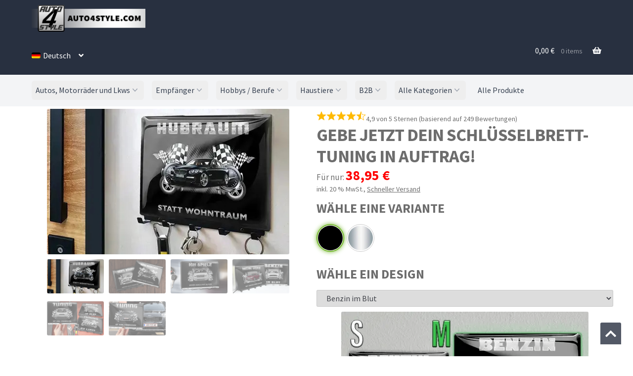

--- FILE ---
content_type: text/html; charset=UTF-8
request_url: https://at.auto4style.com/schluesselbrett-design/?load-product=keyboard-quadrangular-epoxy&lang=de
body_size: 13083
content:
<div class="product keyboard-quadrangular-epoxy container" style="display: none;">
	<span class="onsale">Angebot!</span>
	<div class="woocommerce-product-gallery woocommerce-product-gallery--without-images woocommerce-product-gallery--columns-4 images" data-columns="4" style="opacity: 0; transition: opacity .25s ease-in-out;">
	<div class="woocommerce-product-gallery__wrapper">
		<div class="woocommerce-product-gallery__image woocommerce-product-gallery__image--placeholder"><img src="https://at.auto4style.com/wp-content/uploads/woocommerce-placeholder.png" alt="Produktbild wird erwartet" class="wp-post-image" /></div>
	</div>
</div>
    <div class="summary entry-summary"><p class="price"><span class="woocommerce-Price-amount amount"><bdi>33,95&nbsp;<span class="woocommerce-Price-currencySymbol">&euro;</span></bdi></span> – <span class="woocommerce-Price-amount amount"><bdi>58,95&nbsp;<span class="woocommerce-Price-currencySymbol">&euro;</span></bdi></span></p>

	<p class="wc-gzd-additional-info deposit-packaging-type wc-gzd-additional-info-placeholder" aria-hidden="true"></p>

	<p class="wc-gzd-additional-info price price-unit smaller wc-gzd-additional-info-placeholder" aria-hidden="true"></p>
<div class="legal-price-info">
	<p class="wc-gzd-additional-info">
					<span class="wc-gzd-additional-info tax-info">inkl. MwSt.</span>
							<span class="wc-gzd-additional-info shipping-costs-info">zzgl. <a href="" target="_blank">Versandkosten</a></span>
			</p>
</div>

	<p class="wc-gzd-additional-info deposit-amount deposit wc-gzd-additional-info-placeholder" aria-hidden="true"></p>

	<div class="wc-gzd-additional-info defect-description wc-gzd-additional-info-placeholder" aria-hidden="true"></div>

	<p class="wc-gzd-additional-info delivery-time-info wc-gzd-additional-info-placeholder" aria-hidden="true"></p>

<form class="variations_form cart" action="https://at.auto4style.com/produkt/schluesselboard-viereckig-epoxy/" method="post" enctype='multipart/form-data' data-product_id="171859" data-product_variations="[{&quot;attributes&quot;:{&quot;attribute_pa_quality&quot;:&quot;black-powdered&quot;,&quot;attribute_pa_size&quot;:&quot;s&quot;,&quot;attribute_pa_country&quot;:&quot;es&quot;},&quot;availability_html&quot;:&quot;&quot;,&quot;backorders_allowed&quot;:false,&quot;dimensions&quot;:{&quot;length&quot;:&quot;&quot;,&quot;width&quot;:&quot;&quot;,&quot;height&quot;:&quot;&quot;},&quot;dimensions_html&quot;:&quot;n.\u00a0a.&quot;,&quot;display_price&quot;:33.95,&quot;display_regular_price&quot;:42.95,&quot;image&quot;:{&quot;title&quot;:&quot;&quot;,&quot;caption&quot;:&quot;&quot;,&quot;url&quot;:&quot;https:\/\/at.auto4style.com\/wp-content\/uploads\/2019\/11\/product-keyboard-quadrangular-epoxy-black-powdered.png&quot;,&quot;alt&quot;:&quot;&quot;,&quot;src&quot;:&quot;https:\/\/at.auto4style.com\/wp-content\/uploads\/2019\/11\/product-keyboard-quadrangular-epoxy-black-powdered.png&quot;,&quot;srcset&quot;:&quot;https:\/\/at.auto4style.com\/wp-content\/uploads\/2019\/11\/product-keyboard-quadrangular-epoxy-black-powdered.png 500w, https:\/\/at.auto4style.com\/wp-content\/uploads\/2019\/11\/product-keyboard-quadrangular-epoxy-black-powdered-300x300.png 300w, https:\/\/at.auto4style.com\/wp-content\/uploads\/2019\/11\/product-keyboard-quadrangular-epoxy-black-powdered-150x150.png 150w, https:\/\/at.auto4style.com\/wp-content\/uploads\/2019\/11\/product-keyboard-quadrangular-epoxy-black-powdered-100x100.png 100w&quot;,&quot;sizes&quot;:&quot;(max-width: 500px) 100vw, 500px&quot;,&quot;full_src&quot;:&quot;https:\/\/at.auto4style.com\/wp-content\/uploads\/2019\/11\/product-keyboard-quadrangular-epoxy-black-powdered.png&quot;,&quot;full_src_w&quot;:500,&quot;full_src_h&quot;:500,&quot;gallery_thumbnail_src&quot;:&quot;https:\/\/at.auto4style.com\/wp-content\/uploads\/2019\/11\/product-keyboard-quadrangular-epoxy-black-powdered-100x100.png&quot;,&quot;gallery_thumbnail_src_w&quot;:100,&quot;gallery_thumbnail_src_h&quot;:100,&quot;thumb_src&quot;:&quot;https:\/\/at.auto4style.com\/wp-content\/uploads\/2019\/11\/product-keyboard-quadrangular-epoxy-black-powdered-300x300.png&quot;,&quot;thumb_src_w&quot;:300,&quot;thumb_src_h&quot;:300,&quot;src_w&quot;:500,&quot;src_h&quot;:500},&quot;image_id&quot;:171862,&quot;is_downloadable&quot;:false,&quot;is_in_stock&quot;:true,&quot;is_purchasable&quot;:true,&quot;is_sold_individually&quot;:&quot;no&quot;,&quot;is_virtual&quot;:false,&quot;max_qty&quot;:&quot;&quot;,&quot;min_qty&quot;:1,&quot;price_html&quot;:&quot;&lt;span class=\&quot;price\&quot;&gt;&lt;del aria-hidden=\&quot;true\&quot;&gt;&lt;span class=\&quot;woocommerce-Price-amount amount\&quot;&gt;&lt;bdi&gt;42,95&amp;nbsp;&lt;span class=\&quot;woocommerce-Price-currencySymbol\&quot;&gt;&amp;euro;&lt;\/span&gt;&lt;\/bdi&gt;&lt;\/span&gt;&lt;\/del&gt; &lt;span class=\&quot;screen-reader-text\&quot;&gt;Urspr\u00fcnglicher Preis war: 42,95&amp;nbsp;&amp;euro;&lt;\/span&gt;&lt;ins aria-hidden=\&quot;true\&quot;&gt;&lt;span class=\&quot;woocommerce-Price-amount amount\&quot;&gt;&lt;bdi&gt;33,95&amp;nbsp;&lt;span class=\&quot;woocommerce-Price-currencySymbol\&quot;&gt;&amp;euro;&lt;\/span&gt;&lt;\/bdi&gt;&lt;\/span&gt;&lt;\/ins&gt;&lt;span class=\&quot;screen-reader-text\&quot;&gt;Aktueller Preis ist: 33,95&amp;nbsp;&amp;euro;.&lt;\/span&gt;&lt;\/span&gt;&quot;,&quot;sku&quot;:&quot;&quot;,&quot;variation_description&quot;:&quot;&quot;,&quot;variation_id&quot;:1042751,&quot;variation_is_active&quot;:true,&quot;variation_is_visible&quot;:true,&quot;weight&quot;:&quot;&quot;,&quot;weight_html&quot;:&quot;n.\u00a0a.&quot;,&quot;display_price_cents&quot;:3395,&quot;wc_amazon_product_type&quot;:&quot;PayAndShip&quot;,&quot;delivery_time&quot;:&quot;&quot;,&quot;unit_price&quot;:&quot;&quot;,&quot;product_units&quot;:&quot;&quot;,&quot;tax_info&quot;:&quot;inkl. 20 % MwSt.&quot;,&quot;shipping_costs_info&quot;:&quot;zzgl. &lt;a href=\&quot;\&quot; target=\&quot;_blank\&quot;&gt;Versandkosten&lt;\/a&gt;&quot;,&quot;defect_description&quot;:&quot;&quot;,&quot;deposit_amount&quot;:&quot;&quot;,&quot;deposit_packaging_type&quot;:&quot;&quot;,&quot;product_safety_attachments&quot;:&quot;&quot;,&quot;has_product_safety_information&quot;:false,&quot;manufacturer&quot;:&quot;&quot;,&quot;safety_instructions&quot;:&quot;&quot;,&quot;wireless_electronic_device&quot;:&quot;no&quot;,&quot;power_supply&quot;:&quot;&quot;,&quot;is_food&quot;:&quot;no&quot;,&quot;food_description&quot;:&quot;&quot;,&quot;food_place_of_origin&quot;:&quot;&quot;,&quot;food_distributor&quot;:&quot;&quot;,&quot;alcohol_content&quot;:&quot;&quot;,&quot;includes_alcohol&quot;:&quot;no&quot;,&quot;drained_weight&quot;:&quot;&quot;,&quot;net_filling_quantity&quot;:&quot;&quot;,&quot;ingredients&quot;:&quot;&quot;,&quot;allergenic&quot;:&quot;&quot;,&quot;nutrients&quot;:&quot;&quot;,&quot;nutri_score&quot;:&quot;&quot;},{&quot;attributes&quot;:{&quot;attribute_pa_quality&quot;:&quot;black-powdered&quot;,&quot;attribute_pa_size&quot;:&quot;m&quot;,&quot;attribute_pa_country&quot;:&quot;es&quot;},&quot;availability_html&quot;:&quot;&quot;,&quot;backorders_allowed&quot;:false,&quot;dimensions&quot;:{&quot;length&quot;:&quot;&quot;,&quot;width&quot;:&quot;&quot;,&quot;height&quot;:&quot;&quot;},&quot;dimensions_html&quot;:&quot;n.\u00a0a.&quot;,&quot;display_price&quot;:38.95,&quot;display_regular_price&quot;:48.95,&quot;image&quot;:{&quot;title&quot;:&quot;&quot;,&quot;caption&quot;:&quot;&quot;,&quot;url&quot;:&quot;https:\/\/at.auto4style.com\/wp-content\/uploads\/2019\/11\/product-keyboard-quadrangular-epoxy-black-powdered.png&quot;,&quot;alt&quot;:&quot;&quot;,&quot;src&quot;:&quot;https:\/\/at.auto4style.com\/wp-content\/uploads\/2019\/11\/product-keyboard-quadrangular-epoxy-black-powdered.png&quot;,&quot;srcset&quot;:&quot;https:\/\/at.auto4style.com\/wp-content\/uploads\/2019\/11\/product-keyboard-quadrangular-epoxy-black-powdered.png 500w, https:\/\/at.auto4style.com\/wp-content\/uploads\/2019\/11\/product-keyboard-quadrangular-epoxy-black-powdered-300x300.png 300w, https:\/\/at.auto4style.com\/wp-content\/uploads\/2019\/11\/product-keyboard-quadrangular-epoxy-black-powdered-150x150.png 150w, https:\/\/at.auto4style.com\/wp-content\/uploads\/2019\/11\/product-keyboard-quadrangular-epoxy-black-powdered-100x100.png 100w&quot;,&quot;sizes&quot;:&quot;(max-width: 500px) 100vw, 500px&quot;,&quot;full_src&quot;:&quot;https:\/\/at.auto4style.com\/wp-content\/uploads\/2019\/11\/product-keyboard-quadrangular-epoxy-black-powdered.png&quot;,&quot;full_src_w&quot;:500,&quot;full_src_h&quot;:500,&quot;gallery_thumbnail_src&quot;:&quot;https:\/\/at.auto4style.com\/wp-content\/uploads\/2019\/11\/product-keyboard-quadrangular-epoxy-black-powdered-100x100.png&quot;,&quot;gallery_thumbnail_src_w&quot;:100,&quot;gallery_thumbnail_src_h&quot;:100,&quot;thumb_src&quot;:&quot;https:\/\/at.auto4style.com\/wp-content\/uploads\/2019\/11\/product-keyboard-quadrangular-epoxy-black-powdered-300x300.png&quot;,&quot;thumb_src_w&quot;:300,&quot;thumb_src_h&quot;:300,&quot;src_w&quot;:500,&quot;src_h&quot;:500},&quot;image_id&quot;:171862,&quot;is_downloadable&quot;:false,&quot;is_in_stock&quot;:true,&quot;is_purchasable&quot;:true,&quot;is_sold_individually&quot;:&quot;no&quot;,&quot;is_virtual&quot;:false,&quot;max_qty&quot;:&quot;&quot;,&quot;min_qty&quot;:1,&quot;price_html&quot;:&quot;&lt;span class=\&quot;price\&quot;&gt;&lt;del aria-hidden=\&quot;true\&quot;&gt;&lt;span class=\&quot;woocommerce-Price-amount amount\&quot;&gt;&lt;bdi&gt;48,95&amp;nbsp;&lt;span class=\&quot;woocommerce-Price-currencySymbol\&quot;&gt;&amp;euro;&lt;\/span&gt;&lt;\/bdi&gt;&lt;\/span&gt;&lt;\/del&gt; &lt;span class=\&quot;screen-reader-text\&quot;&gt;Urspr\u00fcnglicher Preis war: 48,95&amp;nbsp;&amp;euro;&lt;\/span&gt;&lt;ins aria-hidden=\&quot;true\&quot;&gt;&lt;span class=\&quot;woocommerce-Price-amount amount\&quot;&gt;&lt;bdi&gt;38,95&amp;nbsp;&lt;span class=\&quot;woocommerce-Price-currencySymbol\&quot;&gt;&amp;euro;&lt;\/span&gt;&lt;\/bdi&gt;&lt;\/span&gt;&lt;\/ins&gt;&lt;span class=\&quot;screen-reader-text\&quot;&gt;Aktueller Preis ist: 38,95&amp;nbsp;&amp;euro;.&lt;\/span&gt;&lt;\/span&gt;&quot;,&quot;sku&quot;:&quot;&quot;,&quot;variation_description&quot;:&quot;&quot;,&quot;variation_id&quot;:1042752,&quot;variation_is_active&quot;:true,&quot;variation_is_visible&quot;:true,&quot;weight&quot;:&quot;&quot;,&quot;weight_html&quot;:&quot;n.\u00a0a.&quot;,&quot;display_price_cents&quot;:3895,&quot;wc_amazon_product_type&quot;:&quot;PayAndShip&quot;,&quot;delivery_time&quot;:&quot;&quot;,&quot;unit_price&quot;:&quot;&quot;,&quot;product_units&quot;:&quot;&quot;,&quot;tax_info&quot;:&quot;inkl. 20 % MwSt.&quot;,&quot;shipping_costs_info&quot;:&quot;zzgl. &lt;a href=\&quot;\&quot; target=\&quot;_blank\&quot;&gt;Versandkosten&lt;\/a&gt;&quot;,&quot;defect_description&quot;:&quot;&quot;,&quot;deposit_amount&quot;:&quot;&quot;,&quot;deposit_packaging_type&quot;:&quot;&quot;,&quot;product_safety_attachments&quot;:&quot;&quot;,&quot;has_product_safety_information&quot;:false,&quot;manufacturer&quot;:&quot;&quot;,&quot;safety_instructions&quot;:&quot;&quot;,&quot;wireless_electronic_device&quot;:&quot;no&quot;,&quot;power_supply&quot;:&quot;&quot;,&quot;is_food&quot;:&quot;no&quot;,&quot;food_description&quot;:&quot;&quot;,&quot;food_place_of_origin&quot;:&quot;&quot;,&quot;food_distributor&quot;:&quot;&quot;,&quot;alcohol_content&quot;:&quot;&quot;,&quot;includes_alcohol&quot;:&quot;no&quot;,&quot;drained_weight&quot;:&quot;&quot;,&quot;net_filling_quantity&quot;:&quot;&quot;,&quot;ingredients&quot;:&quot;&quot;,&quot;allergenic&quot;:&quot;&quot;,&quot;nutrients&quot;:&quot;&quot;,&quot;nutri_score&quot;:&quot;&quot;},{&quot;attributes&quot;:{&quot;attribute_pa_quality&quot;:&quot;black-powdered&quot;,&quot;attribute_pa_size&quot;:&quot;l&quot;,&quot;attribute_pa_country&quot;:&quot;es&quot;},&quot;availability_html&quot;:&quot;&quot;,&quot;backorders_allowed&quot;:false,&quot;dimensions&quot;:{&quot;length&quot;:&quot;&quot;,&quot;width&quot;:&quot;&quot;,&quot;height&quot;:&quot;&quot;},&quot;dimensions_html&quot;:&quot;n.\u00a0a.&quot;,&quot;display_price&quot;:50.95,&quot;display_regular_price&quot;:64.95,&quot;image&quot;:{&quot;title&quot;:&quot;&quot;,&quot;caption&quot;:&quot;&quot;,&quot;url&quot;:&quot;https:\/\/at.auto4style.com\/wp-content\/uploads\/2019\/11\/product-keyboard-quadrangular-epoxy-black-powdered.png&quot;,&quot;alt&quot;:&quot;&quot;,&quot;src&quot;:&quot;https:\/\/at.auto4style.com\/wp-content\/uploads\/2019\/11\/product-keyboard-quadrangular-epoxy-black-powdered.png&quot;,&quot;srcset&quot;:&quot;https:\/\/at.auto4style.com\/wp-content\/uploads\/2019\/11\/product-keyboard-quadrangular-epoxy-black-powdered.png 500w, https:\/\/at.auto4style.com\/wp-content\/uploads\/2019\/11\/product-keyboard-quadrangular-epoxy-black-powdered-300x300.png 300w, https:\/\/at.auto4style.com\/wp-content\/uploads\/2019\/11\/product-keyboard-quadrangular-epoxy-black-powdered-150x150.png 150w, https:\/\/at.auto4style.com\/wp-content\/uploads\/2019\/11\/product-keyboard-quadrangular-epoxy-black-powdered-100x100.png 100w&quot;,&quot;sizes&quot;:&quot;(max-width: 500px) 100vw, 500px&quot;,&quot;full_src&quot;:&quot;https:\/\/at.auto4style.com\/wp-content\/uploads\/2019\/11\/product-keyboard-quadrangular-epoxy-black-powdered.png&quot;,&quot;full_src_w&quot;:500,&quot;full_src_h&quot;:500,&quot;gallery_thumbnail_src&quot;:&quot;https:\/\/at.auto4style.com\/wp-content\/uploads\/2019\/11\/product-keyboard-quadrangular-epoxy-black-powdered-100x100.png&quot;,&quot;gallery_thumbnail_src_w&quot;:100,&quot;gallery_thumbnail_src_h&quot;:100,&quot;thumb_src&quot;:&quot;https:\/\/at.auto4style.com\/wp-content\/uploads\/2019\/11\/product-keyboard-quadrangular-epoxy-black-powdered-300x300.png&quot;,&quot;thumb_src_w&quot;:300,&quot;thumb_src_h&quot;:300,&quot;src_w&quot;:500,&quot;src_h&quot;:500},&quot;image_id&quot;:582709,&quot;is_downloadable&quot;:false,&quot;is_in_stock&quot;:true,&quot;is_purchasable&quot;:true,&quot;is_sold_individually&quot;:&quot;no&quot;,&quot;is_virtual&quot;:false,&quot;max_qty&quot;:&quot;&quot;,&quot;min_qty&quot;:1,&quot;price_html&quot;:&quot;&lt;span class=\&quot;price\&quot;&gt;&lt;del aria-hidden=\&quot;true\&quot;&gt;&lt;span class=\&quot;woocommerce-Price-amount amount\&quot;&gt;&lt;bdi&gt;64,95&amp;nbsp;&lt;span class=\&quot;woocommerce-Price-currencySymbol\&quot;&gt;&amp;euro;&lt;\/span&gt;&lt;\/bdi&gt;&lt;\/span&gt;&lt;\/del&gt; &lt;span class=\&quot;screen-reader-text\&quot;&gt;Urspr\u00fcnglicher Preis war: 64,95&amp;nbsp;&amp;euro;&lt;\/span&gt;&lt;ins aria-hidden=\&quot;true\&quot;&gt;&lt;span class=\&quot;woocommerce-Price-amount amount\&quot;&gt;&lt;bdi&gt;50,95&amp;nbsp;&lt;span class=\&quot;woocommerce-Price-currencySymbol\&quot;&gt;&amp;euro;&lt;\/span&gt;&lt;\/bdi&gt;&lt;\/span&gt;&lt;\/ins&gt;&lt;span class=\&quot;screen-reader-text\&quot;&gt;Aktueller Preis ist: 50,95&amp;nbsp;&amp;euro;.&lt;\/span&gt;&lt;\/span&gt;&quot;,&quot;sku&quot;:&quot;&quot;,&quot;variation_description&quot;:&quot;&quot;,&quot;variation_id&quot;:1042753,&quot;variation_is_active&quot;:true,&quot;variation_is_visible&quot;:true,&quot;weight&quot;:&quot;&quot;,&quot;weight_html&quot;:&quot;n.\u00a0a.&quot;,&quot;display_price_cents&quot;:5095,&quot;wc_amazon_product_type&quot;:&quot;PayAndShip&quot;,&quot;delivery_time&quot;:&quot;&quot;,&quot;unit_price&quot;:&quot;&quot;,&quot;product_units&quot;:&quot;&quot;,&quot;tax_info&quot;:&quot;inkl. 20 % MwSt.&quot;,&quot;shipping_costs_info&quot;:&quot;zzgl. &lt;a href=\&quot;\&quot; target=\&quot;_blank\&quot;&gt;Versandkosten&lt;\/a&gt;&quot;,&quot;defect_description&quot;:&quot;&quot;,&quot;deposit_amount&quot;:&quot;&quot;,&quot;deposit_packaging_type&quot;:&quot;&quot;,&quot;product_safety_attachments&quot;:&quot;&quot;,&quot;has_product_safety_information&quot;:false,&quot;manufacturer&quot;:&quot;&quot;,&quot;safety_instructions&quot;:&quot;&quot;,&quot;wireless_electronic_device&quot;:&quot;no&quot;,&quot;power_supply&quot;:&quot;&quot;,&quot;is_food&quot;:&quot;no&quot;,&quot;food_description&quot;:&quot;&quot;,&quot;food_place_of_origin&quot;:&quot;&quot;,&quot;food_distributor&quot;:&quot;&quot;,&quot;alcohol_content&quot;:&quot;&quot;,&quot;includes_alcohol&quot;:&quot;no&quot;,&quot;drained_weight&quot;:&quot;&quot;,&quot;net_filling_quantity&quot;:&quot;&quot;,&quot;ingredients&quot;:&quot;&quot;,&quot;allergenic&quot;:&quot;&quot;,&quot;nutrients&quot;:&quot;&quot;,&quot;nutri_score&quot;:&quot;&quot;},{&quot;attributes&quot;:{&quot;attribute_pa_quality&quot;:&quot;chrome&quot;,&quot;attribute_pa_size&quot;:&quot;s&quot;,&quot;attribute_pa_country&quot;:&quot;es&quot;},&quot;availability_html&quot;:&quot;&quot;,&quot;backorders_allowed&quot;:false,&quot;dimensions&quot;:{&quot;length&quot;:&quot;&quot;,&quot;width&quot;:&quot;&quot;,&quot;height&quot;:&quot;&quot;},&quot;dimensions_html&quot;:&quot;n.\u00a0a.&quot;,&quot;display_price&quot;:33.95,&quot;display_regular_price&quot;:42.95,&quot;image&quot;:{&quot;title&quot;:&quot;&quot;,&quot;caption&quot;:&quot;&quot;,&quot;url&quot;:&quot;https:\/\/at.auto4style.com\/wp-content\/uploads\/2019\/11\/product-keyboard-quadrangular-epoxy-chrome.png&quot;,&quot;alt&quot;:&quot;&quot;,&quot;src&quot;:&quot;https:\/\/at.auto4style.com\/wp-content\/uploads\/2019\/11\/product-keyboard-quadrangular-epoxy-chrome.png&quot;,&quot;srcset&quot;:&quot;https:\/\/at.auto4style.com\/wp-content\/uploads\/2019\/11\/product-keyboard-quadrangular-epoxy-chrome.png 500w, https:\/\/at.auto4style.com\/wp-content\/uploads\/2019\/11\/product-keyboard-quadrangular-epoxy-chrome-300x300.png 300w, https:\/\/at.auto4style.com\/wp-content\/uploads\/2019\/11\/product-keyboard-quadrangular-epoxy-chrome-150x150.png 150w, https:\/\/at.auto4style.com\/wp-content\/uploads\/2019\/11\/product-keyboard-quadrangular-epoxy-chrome-100x100.png 100w&quot;,&quot;sizes&quot;:&quot;(max-width: 500px) 100vw, 500px&quot;,&quot;full_src&quot;:&quot;https:\/\/at.auto4style.com\/wp-content\/uploads\/2019\/11\/product-keyboard-quadrangular-epoxy-chrome.png&quot;,&quot;full_src_w&quot;:500,&quot;full_src_h&quot;:500,&quot;gallery_thumbnail_src&quot;:&quot;https:\/\/at.auto4style.com\/wp-content\/uploads\/2019\/11\/product-keyboard-quadrangular-epoxy-chrome-100x100.png&quot;,&quot;gallery_thumbnail_src_w&quot;:100,&quot;gallery_thumbnail_src_h&quot;:100,&quot;thumb_src&quot;:&quot;https:\/\/at.auto4style.com\/wp-content\/uploads\/2019\/11\/product-keyboard-quadrangular-epoxy-chrome-300x300.png&quot;,&quot;thumb_src_w&quot;:300,&quot;thumb_src_h&quot;:300,&quot;src_w&quot;:500,&quot;src_h&quot;:500},&quot;image_id&quot;:171866,&quot;is_downloadable&quot;:false,&quot;is_in_stock&quot;:true,&quot;is_purchasable&quot;:true,&quot;is_sold_individually&quot;:&quot;no&quot;,&quot;is_virtual&quot;:false,&quot;max_qty&quot;:&quot;&quot;,&quot;min_qty&quot;:1,&quot;price_html&quot;:&quot;&lt;span class=\&quot;price\&quot;&gt;&lt;del aria-hidden=\&quot;true\&quot;&gt;&lt;span class=\&quot;woocommerce-Price-amount amount\&quot;&gt;&lt;bdi&gt;42,95&amp;nbsp;&lt;span class=\&quot;woocommerce-Price-currencySymbol\&quot;&gt;&amp;euro;&lt;\/span&gt;&lt;\/bdi&gt;&lt;\/span&gt;&lt;\/del&gt; &lt;span class=\&quot;screen-reader-text\&quot;&gt;Urspr\u00fcnglicher Preis war: 42,95&amp;nbsp;&amp;euro;&lt;\/span&gt;&lt;ins aria-hidden=\&quot;true\&quot;&gt;&lt;span class=\&quot;woocommerce-Price-amount amount\&quot;&gt;&lt;bdi&gt;33,95&amp;nbsp;&lt;span class=\&quot;woocommerce-Price-currencySymbol\&quot;&gt;&amp;euro;&lt;\/span&gt;&lt;\/bdi&gt;&lt;\/span&gt;&lt;\/ins&gt;&lt;span class=\&quot;screen-reader-text\&quot;&gt;Aktueller Preis ist: 33,95&amp;nbsp;&amp;euro;.&lt;\/span&gt;&lt;\/span&gt;&quot;,&quot;sku&quot;:&quot;&quot;,&quot;variation_description&quot;:&quot;&quot;,&quot;variation_id&quot;:1042754,&quot;variation_is_active&quot;:true,&quot;variation_is_visible&quot;:true,&quot;weight&quot;:&quot;&quot;,&quot;weight_html&quot;:&quot;n.\u00a0a.&quot;,&quot;display_price_cents&quot;:3395,&quot;wc_amazon_product_type&quot;:&quot;PayAndShip&quot;,&quot;delivery_time&quot;:&quot;&quot;,&quot;unit_price&quot;:&quot;&quot;,&quot;product_units&quot;:&quot;&quot;,&quot;tax_info&quot;:&quot;inkl. 20 % MwSt.&quot;,&quot;shipping_costs_info&quot;:&quot;zzgl. &lt;a href=\&quot;\&quot; target=\&quot;_blank\&quot;&gt;Versandkosten&lt;\/a&gt;&quot;,&quot;defect_description&quot;:&quot;&quot;,&quot;deposit_amount&quot;:&quot;&quot;,&quot;deposit_packaging_type&quot;:&quot;&quot;,&quot;product_safety_attachments&quot;:&quot;&quot;,&quot;has_product_safety_information&quot;:false,&quot;manufacturer&quot;:&quot;&quot;,&quot;safety_instructions&quot;:&quot;&quot;,&quot;wireless_electronic_device&quot;:&quot;no&quot;,&quot;power_supply&quot;:&quot;&quot;,&quot;is_food&quot;:&quot;no&quot;,&quot;food_description&quot;:&quot;&quot;,&quot;food_place_of_origin&quot;:&quot;&quot;,&quot;food_distributor&quot;:&quot;&quot;,&quot;alcohol_content&quot;:&quot;&quot;,&quot;includes_alcohol&quot;:&quot;no&quot;,&quot;drained_weight&quot;:&quot;&quot;,&quot;net_filling_quantity&quot;:&quot;&quot;,&quot;ingredients&quot;:&quot;&quot;,&quot;allergenic&quot;:&quot;&quot;,&quot;nutrients&quot;:&quot;&quot;,&quot;nutri_score&quot;:&quot;&quot;},{&quot;attributes&quot;:{&quot;attribute_pa_quality&quot;:&quot;chrome&quot;,&quot;attribute_pa_size&quot;:&quot;m&quot;,&quot;attribute_pa_country&quot;:&quot;es&quot;},&quot;availability_html&quot;:&quot;&quot;,&quot;backorders_allowed&quot;:false,&quot;dimensions&quot;:{&quot;length&quot;:&quot;&quot;,&quot;width&quot;:&quot;&quot;,&quot;height&quot;:&quot;&quot;},&quot;dimensions_html&quot;:&quot;n.\u00a0a.&quot;,&quot;display_price&quot;:41.95,&quot;display_regular_price&quot;:52.95,&quot;image&quot;:{&quot;title&quot;:&quot;&quot;,&quot;caption&quot;:&quot;&quot;,&quot;url&quot;:&quot;https:\/\/at.auto4style.com\/wp-content\/uploads\/2019\/11\/product-keyboard-quadrangular-epoxy-chrome.png&quot;,&quot;alt&quot;:&quot;&quot;,&quot;src&quot;:&quot;https:\/\/at.auto4style.com\/wp-content\/uploads\/2019\/11\/product-keyboard-quadrangular-epoxy-chrome.png&quot;,&quot;srcset&quot;:&quot;https:\/\/at.auto4style.com\/wp-content\/uploads\/2019\/11\/product-keyboard-quadrangular-epoxy-chrome.png 500w, https:\/\/at.auto4style.com\/wp-content\/uploads\/2019\/11\/product-keyboard-quadrangular-epoxy-chrome-300x300.png 300w, https:\/\/at.auto4style.com\/wp-content\/uploads\/2019\/11\/product-keyboard-quadrangular-epoxy-chrome-150x150.png 150w, https:\/\/at.auto4style.com\/wp-content\/uploads\/2019\/11\/product-keyboard-quadrangular-epoxy-chrome-100x100.png 100w&quot;,&quot;sizes&quot;:&quot;(max-width: 500px) 100vw, 500px&quot;,&quot;full_src&quot;:&quot;https:\/\/at.auto4style.com\/wp-content\/uploads\/2019\/11\/product-keyboard-quadrangular-epoxy-chrome.png&quot;,&quot;full_src_w&quot;:500,&quot;full_src_h&quot;:500,&quot;gallery_thumbnail_src&quot;:&quot;https:\/\/at.auto4style.com\/wp-content\/uploads\/2019\/11\/product-keyboard-quadrangular-epoxy-chrome-100x100.png&quot;,&quot;gallery_thumbnail_src_w&quot;:100,&quot;gallery_thumbnail_src_h&quot;:100,&quot;thumb_src&quot;:&quot;https:\/\/at.auto4style.com\/wp-content\/uploads\/2019\/11\/product-keyboard-quadrangular-epoxy-chrome-300x300.png&quot;,&quot;thumb_src_w&quot;:300,&quot;thumb_src_h&quot;:300,&quot;src_w&quot;:500,&quot;src_h&quot;:500},&quot;image_id&quot;:582716,&quot;is_downloadable&quot;:false,&quot;is_in_stock&quot;:true,&quot;is_purchasable&quot;:true,&quot;is_sold_individually&quot;:&quot;no&quot;,&quot;is_virtual&quot;:false,&quot;max_qty&quot;:&quot;&quot;,&quot;min_qty&quot;:1,&quot;price_html&quot;:&quot;&lt;span class=\&quot;price\&quot;&gt;&lt;del aria-hidden=\&quot;true\&quot;&gt;&lt;span class=\&quot;woocommerce-Price-amount amount\&quot;&gt;&lt;bdi&gt;52,95&amp;nbsp;&lt;span class=\&quot;woocommerce-Price-currencySymbol\&quot;&gt;&amp;euro;&lt;\/span&gt;&lt;\/bdi&gt;&lt;\/span&gt;&lt;\/del&gt; &lt;span class=\&quot;screen-reader-text\&quot;&gt;Urspr\u00fcnglicher Preis war: 52,95&amp;nbsp;&amp;euro;&lt;\/span&gt;&lt;ins aria-hidden=\&quot;true\&quot;&gt;&lt;span class=\&quot;woocommerce-Price-amount amount\&quot;&gt;&lt;bdi&gt;41,95&amp;nbsp;&lt;span class=\&quot;woocommerce-Price-currencySymbol\&quot;&gt;&amp;euro;&lt;\/span&gt;&lt;\/bdi&gt;&lt;\/span&gt;&lt;\/ins&gt;&lt;span class=\&quot;screen-reader-text\&quot;&gt;Aktueller Preis ist: 41,95&amp;nbsp;&amp;euro;.&lt;\/span&gt;&lt;\/span&gt;&quot;,&quot;sku&quot;:&quot;&quot;,&quot;variation_description&quot;:&quot;&quot;,&quot;variation_id&quot;:1042755,&quot;variation_is_active&quot;:true,&quot;variation_is_visible&quot;:true,&quot;weight&quot;:&quot;&quot;,&quot;weight_html&quot;:&quot;n.\u00a0a.&quot;,&quot;display_price_cents&quot;:4195,&quot;wc_amazon_product_type&quot;:&quot;PayAndShip&quot;,&quot;delivery_time&quot;:&quot;&quot;,&quot;unit_price&quot;:&quot;&quot;,&quot;product_units&quot;:&quot;&quot;,&quot;tax_info&quot;:&quot;inkl. 20 % MwSt.&quot;,&quot;shipping_costs_info&quot;:&quot;zzgl. &lt;a href=\&quot;\&quot; target=\&quot;_blank\&quot;&gt;Versandkosten&lt;\/a&gt;&quot;,&quot;defect_description&quot;:&quot;&quot;,&quot;deposit_amount&quot;:&quot;&quot;,&quot;deposit_packaging_type&quot;:&quot;&quot;,&quot;product_safety_attachments&quot;:&quot;&quot;,&quot;has_product_safety_information&quot;:false,&quot;manufacturer&quot;:&quot;&quot;,&quot;safety_instructions&quot;:&quot;&quot;,&quot;wireless_electronic_device&quot;:&quot;no&quot;,&quot;power_supply&quot;:&quot;&quot;,&quot;is_food&quot;:&quot;no&quot;,&quot;food_description&quot;:&quot;&quot;,&quot;food_place_of_origin&quot;:&quot;&quot;,&quot;food_distributor&quot;:&quot;&quot;,&quot;alcohol_content&quot;:&quot;&quot;,&quot;includes_alcohol&quot;:&quot;no&quot;,&quot;drained_weight&quot;:&quot;&quot;,&quot;net_filling_quantity&quot;:&quot;&quot;,&quot;ingredients&quot;:&quot;&quot;,&quot;allergenic&quot;:&quot;&quot;,&quot;nutrients&quot;:&quot;&quot;,&quot;nutri_score&quot;:&quot;&quot;},{&quot;attributes&quot;:{&quot;attribute_pa_quality&quot;:&quot;chrome&quot;,&quot;attribute_pa_size&quot;:&quot;l&quot;,&quot;attribute_pa_country&quot;:&quot;es&quot;},&quot;availability_html&quot;:&quot;&quot;,&quot;backorders_allowed&quot;:false,&quot;dimensions&quot;:{&quot;length&quot;:&quot;&quot;,&quot;width&quot;:&quot;&quot;,&quot;height&quot;:&quot;&quot;},&quot;dimensions_html&quot;:&quot;n.\u00a0a.&quot;,&quot;display_price&quot;:53.95,&quot;display_regular_price&quot;:68.95,&quot;image&quot;:{&quot;title&quot;:&quot;&quot;,&quot;caption&quot;:&quot;&quot;,&quot;url&quot;:&quot;https:\/\/at.auto4style.com\/wp-content\/uploads\/2019\/11\/product-keyboard-quadrangular-epoxy-chrome.png&quot;,&quot;alt&quot;:&quot;&quot;,&quot;src&quot;:&quot;https:\/\/at.auto4style.com\/wp-content\/uploads\/2019\/11\/product-keyboard-quadrangular-epoxy-chrome.png&quot;,&quot;srcset&quot;:&quot;https:\/\/at.auto4style.com\/wp-content\/uploads\/2019\/11\/product-keyboard-quadrangular-epoxy-chrome.png 500w, https:\/\/at.auto4style.com\/wp-content\/uploads\/2019\/11\/product-keyboard-quadrangular-epoxy-chrome-300x300.png 300w, https:\/\/at.auto4style.com\/wp-content\/uploads\/2019\/11\/product-keyboard-quadrangular-epoxy-chrome-150x150.png 150w, https:\/\/at.auto4style.com\/wp-content\/uploads\/2019\/11\/product-keyboard-quadrangular-epoxy-chrome-100x100.png 100w&quot;,&quot;sizes&quot;:&quot;(max-width: 500px) 100vw, 500px&quot;,&quot;full_src&quot;:&quot;https:\/\/at.auto4style.com\/wp-content\/uploads\/2019\/11\/product-keyboard-quadrangular-epoxy-chrome.png&quot;,&quot;full_src_w&quot;:500,&quot;full_src_h&quot;:500,&quot;gallery_thumbnail_src&quot;:&quot;https:\/\/at.auto4style.com\/wp-content\/uploads\/2019\/11\/product-keyboard-quadrangular-epoxy-chrome-100x100.png&quot;,&quot;gallery_thumbnail_src_w&quot;:100,&quot;gallery_thumbnail_src_h&quot;:100,&quot;thumb_src&quot;:&quot;https:\/\/at.auto4style.com\/wp-content\/uploads\/2019\/11\/product-keyboard-quadrangular-epoxy-chrome-300x300.png&quot;,&quot;thumb_src_w&quot;:300,&quot;thumb_src_h&quot;:300,&quot;src_w&quot;:500,&quot;src_h&quot;:500},&quot;image_id&quot;:582714,&quot;is_downloadable&quot;:false,&quot;is_in_stock&quot;:true,&quot;is_purchasable&quot;:true,&quot;is_sold_individually&quot;:&quot;no&quot;,&quot;is_virtual&quot;:false,&quot;max_qty&quot;:&quot;&quot;,&quot;min_qty&quot;:1,&quot;price_html&quot;:&quot;&lt;span class=\&quot;price\&quot;&gt;&lt;del aria-hidden=\&quot;true\&quot;&gt;&lt;span class=\&quot;woocommerce-Price-amount amount\&quot;&gt;&lt;bdi&gt;68,95&amp;nbsp;&lt;span class=\&quot;woocommerce-Price-currencySymbol\&quot;&gt;&amp;euro;&lt;\/span&gt;&lt;\/bdi&gt;&lt;\/span&gt;&lt;\/del&gt; &lt;span class=\&quot;screen-reader-text\&quot;&gt;Urspr\u00fcnglicher Preis war: 68,95&amp;nbsp;&amp;euro;&lt;\/span&gt;&lt;ins aria-hidden=\&quot;true\&quot;&gt;&lt;span class=\&quot;woocommerce-Price-amount amount\&quot;&gt;&lt;bdi&gt;53,95&amp;nbsp;&lt;span class=\&quot;woocommerce-Price-currencySymbol\&quot;&gt;&amp;euro;&lt;\/span&gt;&lt;\/bdi&gt;&lt;\/span&gt;&lt;\/ins&gt;&lt;span class=\&quot;screen-reader-text\&quot;&gt;Aktueller Preis ist: 53,95&amp;nbsp;&amp;euro;.&lt;\/span&gt;&lt;\/span&gt;&quot;,&quot;sku&quot;:&quot;&quot;,&quot;variation_description&quot;:&quot;&quot;,&quot;variation_id&quot;:1042756,&quot;variation_is_active&quot;:true,&quot;variation_is_visible&quot;:true,&quot;weight&quot;:&quot;&quot;,&quot;weight_html&quot;:&quot;n.\u00a0a.&quot;,&quot;display_price_cents&quot;:5395,&quot;wc_amazon_product_type&quot;:&quot;PayAndShip&quot;,&quot;delivery_time&quot;:&quot;&quot;,&quot;unit_price&quot;:&quot;&quot;,&quot;product_units&quot;:&quot;&quot;,&quot;tax_info&quot;:&quot;inkl. 20 % MwSt.&quot;,&quot;shipping_costs_info&quot;:&quot;zzgl. &lt;a href=\&quot;\&quot; target=\&quot;_blank\&quot;&gt;Versandkosten&lt;\/a&gt;&quot;,&quot;defect_description&quot;:&quot;&quot;,&quot;deposit_amount&quot;:&quot;&quot;,&quot;deposit_packaging_type&quot;:&quot;&quot;,&quot;product_safety_attachments&quot;:&quot;&quot;,&quot;has_product_safety_information&quot;:false,&quot;manufacturer&quot;:&quot;&quot;,&quot;safety_instructions&quot;:&quot;&quot;,&quot;wireless_electronic_device&quot;:&quot;no&quot;,&quot;power_supply&quot;:&quot;&quot;,&quot;is_food&quot;:&quot;no&quot;,&quot;food_description&quot;:&quot;&quot;,&quot;food_place_of_origin&quot;:&quot;&quot;,&quot;food_distributor&quot;:&quot;&quot;,&quot;alcohol_content&quot;:&quot;&quot;,&quot;includes_alcohol&quot;:&quot;no&quot;,&quot;drained_weight&quot;:&quot;&quot;,&quot;net_filling_quantity&quot;:&quot;&quot;,&quot;ingredients&quot;:&quot;&quot;,&quot;allergenic&quot;:&quot;&quot;,&quot;nutrients&quot;:&quot;&quot;,&quot;nutri_score&quot;:&quot;&quot;},{&quot;attributes&quot;:{&quot;attribute_pa_quality&quot;:&quot;chrome&quot;,&quot;attribute_pa_size&quot;:&quot;s&quot;,&quot;attribute_pa_country&quot;:&quot;ie&quot;},&quot;availability_html&quot;:&quot;&quot;,&quot;backorders_allowed&quot;:false,&quot;dimensions&quot;:{&quot;length&quot;:&quot;&quot;,&quot;width&quot;:&quot;&quot;,&quot;height&quot;:&quot;&quot;},&quot;dimensions_html&quot;:&quot;n.\u00a0a.&quot;,&quot;display_price&quot;:33.95,&quot;display_regular_price&quot;:42.95,&quot;image&quot;:{&quot;title&quot;:&quot;&quot;,&quot;caption&quot;:&quot;&quot;,&quot;url&quot;:&quot;https:\/\/at.auto4style.com\/wp-content\/uploads\/2019\/11\/product-keyboard-quadrangular-epoxy-chrome.png&quot;,&quot;alt&quot;:&quot;&quot;,&quot;src&quot;:&quot;https:\/\/at.auto4style.com\/wp-content\/uploads\/2019\/11\/product-keyboard-quadrangular-epoxy-chrome.png&quot;,&quot;srcset&quot;:&quot;https:\/\/at.auto4style.com\/wp-content\/uploads\/2019\/11\/product-keyboard-quadrangular-epoxy-chrome.png 500w, https:\/\/at.auto4style.com\/wp-content\/uploads\/2019\/11\/product-keyboard-quadrangular-epoxy-chrome-300x300.png 300w, https:\/\/at.auto4style.com\/wp-content\/uploads\/2019\/11\/product-keyboard-quadrangular-epoxy-chrome-150x150.png 150w, https:\/\/at.auto4style.com\/wp-content\/uploads\/2019\/11\/product-keyboard-quadrangular-epoxy-chrome-100x100.png 100w&quot;,&quot;sizes&quot;:&quot;(max-width: 500px) 100vw, 500px&quot;,&quot;full_src&quot;:&quot;https:\/\/at.auto4style.com\/wp-content\/uploads\/2019\/11\/product-keyboard-quadrangular-epoxy-chrome.png&quot;,&quot;full_src_w&quot;:500,&quot;full_src_h&quot;:500,&quot;gallery_thumbnail_src&quot;:&quot;https:\/\/at.auto4style.com\/wp-content\/uploads\/2019\/11\/product-keyboard-quadrangular-epoxy-chrome-100x100.png&quot;,&quot;gallery_thumbnail_src_w&quot;:100,&quot;gallery_thumbnail_src_h&quot;:100,&quot;thumb_src&quot;:&quot;https:\/\/at.auto4style.com\/wp-content\/uploads\/2019\/11\/product-keyboard-quadrangular-epoxy-chrome-300x300.png&quot;,&quot;thumb_src_w&quot;:300,&quot;thumb_src_h&quot;:300,&quot;src_w&quot;:500,&quot;src_h&quot;:500},&quot;image_id&quot;:171866,&quot;is_downloadable&quot;:false,&quot;is_in_stock&quot;:true,&quot;is_purchasable&quot;:true,&quot;is_sold_individually&quot;:&quot;no&quot;,&quot;is_virtual&quot;:false,&quot;max_qty&quot;:&quot;&quot;,&quot;min_qty&quot;:1,&quot;price_html&quot;:&quot;&lt;span class=\&quot;price\&quot;&gt;&lt;del aria-hidden=\&quot;true\&quot;&gt;&lt;span class=\&quot;woocommerce-Price-amount amount\&quot;&gt;&lt;bdi&gt;42,95&amp;nbsp;&lt;span class=\&quot;woocommerce-Price-currencySymbol\&quot;&gt;&amp;euro;&lt;\/span&gt;&lt;\/bdi&gt;&lt;\/span&gt;&lt;\/del&gt; &lt;span class=\&quot;screen-reader-text\&quot;&gt;Urspr\u00fcnglicher Preis war: 42,95&amp;nbsp;&amp;euro;&lt;\/span&gt;&lt;ins aria-hidden=\&quot;true\&quot;&gt;&lt;span class=\&quot;woocommerce-Price-amount amount\&quot;&gt;&lt;bdi&gt;33,95&amp;nbsp;&lt;span class=\&quot;woocommerce-Price-currencySymbol\&quot;&gt;&amp;euro;&lt;\/span&gt;&lt;\/bdi&gt;&lt;\/span&gt;&lt;\/ins&gt;&lt;span class=\&quot;screen-reader-text\&quot;&gt;Aktueller Preis ist: 33,95&amp;nbsp;&amp;euro;.&lt;\/span&gt;&lt;\/span&gt;&quot;,&quot;sku&quot;:&quot;&quot;,&quot;variation_description&quot;:&quot;&quot;,&quot;variation_id&quot;:933824,&quot;variation_is_active&quot;:true,&quot;variation_is_visible&quot;:true,&quot;weight&quot;:&quot;&quot;,&quot;weight_html&quot;:&quot;n.\u00a0a.&quot;,&quot;display_price_cents&quot;:3395,&quot;wc_amazon_product_type&quot;:&quot;PayAndShip&quot;,&quot;delivery_time&quot;:&quot;&quot;,&quot;unit_price&quot;:&quot;&quot;,&quot;product_units&quot;:&quot;&quot;,&quot;tax_info&quot;:&quot;inkl. 20 % MwSt.&quot;,&quot;shipping_costs_info&quot;:&quot;zzgl. &lt;a href=\&quot;\&quot; target=\&quot;_blank\&quot;&gt;Versandkosten&lt;\/a&gt;&quot;,&quot;defect_description&quot;:&quot;&quot;,&quot;deposit_amount&quot;:&quot;&quot;,&quot;deposit_packaging_type&quot;:&quot;&quot;,&quot;product_safety_attachments&quot;:&quot;&quot;,&quot;has_product_safety_information&quot;:false,&quot;manufacturer&quot;:&quot;&quot;,&quot;safety_instructions&quot;:&quot;&quot;,&quot;wireless_electronic_device&quot;:&quot;no&quot;,&quot;power_supply&quot;:&quot;&quot;,&quot;is_food&quot;:&quot;no&quot;,&quot;food_description&quot;:&quot;&quot;,&quot;food_place_of_origin&quot;:&quot;&quot;,&quot;food_distributor&quot;:&quot;&quot;,&quot;alcohol_content&quot;:&quot;&quot;,&quot;includes_alcohol&quot;:&quot;no&quot;,&quot;drained_weight&quot;:&quot;&quot;,&quot;net_filling_quantity&quot;:&quot;&quot;,&quot;ingredients&quot;:&quot;&quot;,&quot;allergenic&quot;:&quot;&quot;,&quot;nutrients&quot;:&quot;&quot;,&quot;nutri_score&quot;:&quot;&quot;},{&quot;attributes&quot;:{&quot;attribute_pa_quality&quot;:&quot;black-powdered&quot;,&quot;attribute_pa_size&quot;:&quot;s&quot;,&quot;attribute_pa_country&quot;:&quot;ie&quot;},&quot;availability_html&quot;:&quot;&quot;,&quot;backorders_allowed&quot;:false,&quot;dimensions&quot;:{&quot;length&quot;:&quot;&quot;,&quot;width&quot;:&quot;&quot;,&quot;height&quot;:&quot;&quot;},&quot;dimensions_html&quot;:&quot;n.\u00a0a.&quot;,&quot;display_price&quot;:33.95,&quot;display_regular_price&quot;:42.95,&quot;image&quot;:{&quot;title&quot;:&quot;&quot;,&quot;caption&quot;:&quot;&quot;,&quot;url&quot;:&quot;https:\/\/at.auto4style.com\/wp-content\/uploads\/2019\/11\/product-keyboard-quadrangular-epoxy-black-powdered.png&quot;,&quot;alt&quot;:&quot;&quot;,&quot;src&quot;:&quot;https:\/\/at.auto4style.com\/wp-content\/uploads\/2019\/11\/product-keyboard-quadrangular-epoxy-black-powdered.png&quot;,&quot;srcset&quot;:&quot;https:\/\/at.auto4style.com\/wp-content\/uploads\/2019\/11\/product-keyboard-quadrangular-epoxy-black-powdered.png 500w, https:\/\/at.auto4style.com\/wp-content\/uploads\/2019\/11\/product-keyboard-quadrangular-epoxy-black-powdered-300x300.png 300w, https:\/\/at.auto4style.com\/wp-content\/uploads\/2019\/11\/product-keyboard-quadrangular-epoxy-black-powdered-150x150.png 150w, https:\/\/at.auto4style.com\/wp-content\/uploads\/2019\/11\/product-keyboard-quadrangular-epoxy-black-powdered-100x100.png 100w&quot;,&quot;sizes&quot;:&quot;(max-width: 500px) 100vw, 500px&quot;,&quot;full_src&quot;:&quot;https:\/\/at.auto4style.com\/wp-content\/uploads\/2019\/11\/product-keyboard-quadrangular-epoxy-black-powdered.png&quot;,&quot;full_src_w&quot;:500,&quot;full_src_h&quot;:500,&quot;gallery_thumbnail_src&quot;:&quot;https:\/\/at.auto4style.com\/wp-content\/uploads\/2019\/11\/product-keyboard-quadrangular-epoxy-black-powdered-100x100.png&quot;,&quot;gallery_thumbnail_src_w&quot;:100,&quot;gallery_thumbnail_src_h&quot;:100,&quot;thumb_src&quot;:&quot;https:\/\/at.auto4style.com\/wp-content\/uploads\/2019\/11\/product-keyboard-quadrangular-epoxy-black-powdered-300x300.png&quot;,&quot;thumb_src_w&quot;:300,&quot;thumb_src_h&quot;:300,&quot;src_w&quot;:500,&quot;src_h&quot;:500},&quot;image_id&quot;:171862,&quot;is_downloadable&quot;:false,&quot;is_in_stock&quot;:true,&quot;is_purchasable&quot;:true,&quot;is_sold_individually&quot;:&quot;no&quot;,&quot;is_virtual&quot;:false,&quot;max_qty&quot;:&quot;&quot;,&quot;min_qty&quot;:1,&quot;price_html&quot;:&quot;&lt;span class=\&quot;price\&quot;&gt;&lt;del aria-hidden=\&quot;true\&quot;&gt;&lt;span class=\&quot;woocommerce-Price-amount amount\&quot;&gt;&lt;bdi&gt;42,95&amp;nbsp;&lt;span class=\&quot;woocommerce-Price-currencySymbol\&quot;&gt;&amp;euro;&lt;\/span&gt;&lt;\/bdi&gt;&lt;\/span&gt;&lt;\/del&gt; &lt;span class=\&quot;screen-reader-text\&quot;&gt;Urspr\u00fcnglicher Preis war: 42,95&amp;nbsp;&amp;euro;&lt;\/span&gt;&lt;ins aria-hidden=\&quot;true\&quot;&gt;&lt;span class=\&quot;woocommerce-Price-amount amount\&quot;&gt;&lt;bdi&gt;33,95&amp;nbsp;&lt;span class=\&quot;woocommerce-Price-currencySymbol\&quot;&gt;&amp;euro;&lt;\/span&gt;&lt;\/bdi&gt;&lt;\/span&gt;&lt;\/ins&gt;&lt;span class=\&quot;screen-reader-text\&quot;&gt;Aktueller Preis ist: 33,95&amp;nbsp;&amp;euro;.&lt;\/span&gt;&lt;\/span&gt;&quot;,&quot;sku&quot;:&quot;&quot;,&quot;variation_description&quot;:&quot;&quot;,&quot;variation_id&quot;:933825,&quot;variation_is_active&quot;:true,&quot;variation_is_visible&quot;:true,&quot;weight&quot;:&quot;&quot;,&quot;weight_html&quot;:&quot;n.\u00a0a.&quot;,&quot;display_price_cents&quot;:3395,&quot;wc_amazon_product_type&quot;:&quot;PayAndShip&quot;,&quot;delivery_time&quot;:&quot;&quot;,&quot;unit_price&quot;:&quot;&quot;,&quot;product_units&quot;:&quot;&quot;,&quot;tax_info&quot;:&quot;inkl. 20 % MwSt.&quot;,&quot;shipping_costs_info&quot;:&quot;zzgl. &lt;a href=\&quot;\&quot; target=\&quot;_blank\&quot;&gt;Versandkosten&lt;\/a&gt;&quot;,&quot;defect_description&quot;:&quot;&quot;,&quot;deposit_amount&quot;:&quot;&quot;,&quot;deposit_packaging_type&quot;:&quot;&quot;,&quot;product_safety_attachments&quot;:&quot;&quot;,&quot;has_product_safety_information&quot;:false,&quot;manufacturer&quot;:&quot;&quot;,&quot;safety_instructions&quot;:&quot;&quot;,&quot;wireless_electronic_device&quot;:&quot;no&quot;,&quot;power_supply&quot;:&quot;&quot;,&quot;is_food&quot;:&quot;no&quot;,&quot;food_description&quot;:&quot;&quot;,&quot;food_place_of_origin&quot;:&quot;&quot;,&quot;food_distributor&quot;:&quot;&quot;,&quot;alcohol_content&quot;:&quot;&quot;,&quot;includes_alcohol&quot;:&quot;no&quot;,&quot;drained_weight&quot;:&quot;&quot;,&quot;net_filling_quantity&quot;:&quot;&quot;,&quot;ingredients&quot;:&quot;&quot;,&quot;allergenic&quot;:&quot;&quot;,&quot;nutrients&quot;:&quot;&quot;,&quot;nutri_score&quot;:&quot;&quot;},{&quot;attributes&quot;:{&quot;attribute_pa_quality&quot;:&quot;chrome&quot;,&quot;attribute_pa_size&quot;:&quot;l&quot;,&quot;attribute_pa_country&quot;:&quot;ie&quot;},&quot;availability_html&quot;:&quot;&quot;,&quot;backorders_allowed&quot;:false,&quot;dimensions&quot;:{&quot;length&quot;:&quot;&quot;,&quot;width&quot;:&quot;&quot;,&quot;height&quot;:&quot;&quot;},&quot;dimensions_html&quot;:&quot;n.\u00a0a.&quot;,&quot;display_price&quot;:53.95,&quot;display_regular_price&quot;:68.95,&quot;image&quot;:{&quot;title&quot;:&quot;&quot;,&quot;caption&quot;:&quot;&quot;,&quot;url&quot;:&quot;https:\/\/at.auto4style.com\/wp-content\/uploads\/2019\/11\/product-keyboard-quadrangular-epoxy-chrome.png&quot;,&quot;alt&quot;:&quot;&quot;,&quot;src&quot;:&quot;https:\/\/at.auto4style.com\/wp-content\/uploads\/2019\/11\/product-keyboard-quadrangular-epoxy-chrome.png&quot;,&quot;srcset&quot;:&quot;https:\/\/at.auto4style.com\/wp-content\/uploads\/2019\/11\/product-keyboard-quadrangular-epoxy-chrome.png 500w, https:\/\/at.auto4style.com\/wp-content\/uploads\/2019\/11\/product-keyboard-quadrangular-epoxy-chrome-300x300.png 300w, https:\/\/at.auto4style.com\/wp-content\/uploads\/2019\/11\/product-keyboard-quadrangular-epoxy-chrome-150x150.png 150w, https:\/\/at.auto4style.com\/wp-content\/uploads\/2019\/11\/product-keyboard-quadrangular-epoxy-chrome-100x100.png 100w&quot;,&quot;sizes&quot;:&quot;(max-width: 500px) 100vw, 500px&quot;,&quot;full_src&quot;:&quot;https:\/\/at.auto4style.com\/wp-content\/uploads\/2019\/11\/product-keyboard-quadrangular-epoxy-chrome.png&quot;,&quot;full_src_w&quot;:500,&quot;full_src_h&quot;:500,&quot;gallery_thumbnail_src&quot;:&quot;https:\/\/at.auto4style.com\/wp-content\/uploads\/2019\/11\/product-keyboard-quadrangular-epoxy-chrome-100x100.png&quot;,&quot;gallery_thumbnail_src_w&quot;:100,&quot;gallery_thumbnail_src_h&quot;:100,&quot;thumb_src&quot;:&quot;https:\/\/at.auto4style.com\/wp-content\/uploads\/2019\/11\/product-keyboard-quadrangular-epoxy-chrome-300x300.png&quot;,&quot;thumb_src_w&quot;:300,&quot;thumb_src_h&quot;:300,&quot;src_w&quot;:500,&quot;src_h&quot;:500},&quot;image_id&quot;:171866,&quot;is_downloadable&quot;:false,&quot;is_in_stock&quot;:true,&quot;is_purchasable&quot;:true,&quot;is_sold_individually&quot;:&quot;no&quot;,&quot;is_virtual&quot;:false,&quot;max_qty&quot;:&quot;&quot;,&quot;min_qty&quot;:1,&quot;price_html&quot;:&quot;&lt;span class=\&quot;price\&quot;&gt;&lt;del aria-hidden=\&quot;true\&quot;&gt;&lt;span class=\&quot;woocommerce-Price-amount amount\&quot;&gt;&lt;bdi&gt;68,95&amp;nbsp;&lt;span class=\&quot;woocommerce-Price-currencySymbol\&quot;&gt;&amp;euro;&lt;\/span&gt;&lt;\/bdi&gt;&lt;\/span&gt;&lt;\/del&gt; &lt;span class=\&quot;screen-reader-text\&quot;&gt;Urspr\u00fcnglicher Preis war: 68,95&amp;nbsp;&amp;euro;&lt;\/span&gt;&lt;ins aria-hidden=\&quot;true\&quot;&gt;&lt;span class=\&quot;woocommerce-Price-amount amount\&quot;&gt;&lt;bdi&gt;53,95&amp;nbsp;&lt;span class=\&quot;woocommerce-Price-currencySymbol\&quot;&gt;&amp;euro;&lt;\/span&gt;&lt;\/bdi&gt;&lt;\/span&gt;&lt;\/ins&gt;&lt;span class=\&quot;screen-reader-text\&quot;&gt;Aktueller Preis ist: 53,95&amp;nbsp;&amp;euro;.&lt;\/span&gt;&lt;\/span&gt;&quot;,&quot;sku&quot;:&quot;&quot;,&quot;variation_description&quot;:&quot;&quot;,&quot;variation_id&quot;:933826,&quot;variation_is_active&quot;:true,&quot;variation_is_visible&quot;:true,&quot;weight&quot;:&quot;&quot;,&quot;weight_html&quot;:&quot;n.\u00a0a.&quot;,&quot;display_price_cents&quot;:5395,&quot;wc_amazon_product_type&quot;:&quot;PayAndShip&quot;,&quot;delivery_time&quot;:&quot;&quot;,&quot;unit_price&quot;:&quot;&quot;,&quot;product_units&quot;:&quot;&quot;,&quot;tax_info&quot;:&quot;inkl. 20 % MwSt.&quot;,&quot;shipping_costs_info&quot;:&quot;zzgl. &lt;a href=\&quot;\&quot; target=\&quot;_blank\&quot;&gt;Versandkosten&lt;\/a&gt;&quot;,&quot;defect_description&quot;:&quot;&quot;,&quot;deposit_amount&quot;:&quot;&quot;,&quot;deposit_packaging_type&quot;:&quot;&quot;,&quot;product_safety_attachments&quot;:&quot;&quot;,&quot;has_product_safety_information&quot;:false,&quot;manufacturer&quot;:&quot;&quot;,&quot;safety_instructions&quot;:&quot;&quot;,&quot;wireless_electronic_device&quot;:&quot;no&quot;,&quot;power_supply&quot;:&quot;&quot;,&quot;is_food&quot;:&quot;no&quot;,&quot;food_description&quot;:&quot;&quot;,&quot;food_place_of_origin&quot;:&quot;&quot;,&quot;food_distributor&quot;:&quot;&quot;,&quot;alcohol_content&quot;:&quot;&quot;,&quot;includes_alcohol&quot;:&quot;no&quot;,&quot;drained_weight&quot;:&quot;&quot;,&quot;net_filling_quantity&quot;:&quot;&quot;,&quot;ingredients&quot;:&quot;&quot;,&quot;allergenic&quot;:&quot;&quot;,&quot;nutrients&quot;:&quot;&quot;,&quot;nutri_score&quot;:&quot;&quot;},{&quot;attributes&quot;:{&quot;attribute_pa_quality&quot;:&quot;black-powdered&quot;,&quot;attribute_pa_size&quot;:&quot;l&quot;,&quot;attribute_pa_country&quot;:&quot;ie&quot;},&quot;availability_html&quot;:&quot;&quot;,&quot;backorders_allowed&quot;:false,&quot;dimensions&quot;:{&quot;length&quot;:&quot;&quot;,&quot;width&quot;:&quot;&quot;,&quot;height&quot;:&quot;&quot;},&quot;dimensions_html&quot;:&quot;n.\u00a0a.&quot;,&quot;display_price&quot;:50.95,&quot;display_regular_price&quot;:64.95,&quot;image&quot;:{&quot;title&quot;:&quot;&quot;,&quot;caption&quot;:&quot;&quot;,&quot;url&quot;:&quot;https:\/\/at.auto4style.com\/wp-content\/uploads\/2019\/11\/product-keyboard-quadrangular-epoxy-black-powdered.png&quot;,&quot;alt&quot;:&quot;&quot;,&quot;src&quot;:&quot;https:\/\/at.auto4style.com\/wp-content\/uploads\/2019\/11\/product-keyboard-quadrangular-epoxy-black-powdered.png&quot;,&quot;srcset&quot;:&quot;https:\/\/at.auto4style.com\/wp-content\/uploads\/2019\/11\/product-keyboard-quadrangular-epoxy-black-powdered.png 500w, https:\/\/at.auto4style.com\/wp-content\/uploads\/2019\/11\/product-keyboard-quadrangular-epoxy-black-powdered-300x300.png 300w, https:\/\/at.auto4style.com\/wp-content\/uploads\/2019\/11\/product-keyboard-quadrangular-epoxy-black-powdered-150x150.png 150w, https:\/\/at.auto4style.com\/wp-content\/uploads\/2019\/11\/product-keyboard-quadrangular-epoxy-black-powdered-100x100.png 100w&quot;,&quot;sizes&quot;:&quot;(max-width: 500px) 100vw, 500px&quot;,&quot;full_src&quot;:&quot;https:\/\/at.auto4style.com\/wp-content\/uploads\/2019\/11\/product-keyboard-quadrangular-epoxy-black-powdered.png&quot;,&quot;full_src_w&quot;:500,&quot;full_src_h&quot;:500,&quot;gallery_thumbnail_src&quot;:&quot;https:\/\/at.auto4style.com\/wp-content\/uploads\/2019\/11\/product-keyboard-quadrangular-epoxy-black-powdered-100x100.png&quot;,&quot;gallery_thumbnail_src_w&quot;:100,&quot;gallery_thumbnail_src_h&quot;:100,&quot;thumb_src&quot;:&quot;https:\/\/at.auto4style.com\/wp-content\/uploads\/2019\/11\/product-keyboard-quadrangular-epoxy-black-powdered-300x300.png&quot;,&quot;thumb_src_w&quot;:300,&quot;thumb_src_h&quot;:300,&quot;src_w&quot;:500,&quot;src_h&quot;:500},&quot;image_id&quot;:171862,&quot;is_downloadable&quot;:false,&quot;is_in_stock&quot;:true,&quot;is_purchasable&quot;:true,&quot;is_sold_individually&quot;:&quot;no&quot;,&quot;is_virtual&quot;:false,&quot;max_qty&quot;:&quot;&quot;,&quot;min_qty&quot;:1,&quot;price_html&quot;:&quot;&lt;span class=\&quot;price\&quot;&gt;&lt;del aria-hidden=\&quot;true\&quot;&gt;&lt;span class=\&quot;woocommerce-Price-amount amount\&quot;&gt;&lt;bdi&gt;64,95&amp;nbsp;&lt;span class=\&quot;woocommerce-Price-currencySymbol\&quot;&gt;&amp;euro;&lt;\/span&gt;&lt;\/bdi&gt;&lt;\/span&gt;&lt;\/del&gt; &lt;span class=\&quot;screen-reader-text\&quot;&gt;Urspr\u00fcnglicher Preis war: 64,95&amp;nbsp;&amp;euro;&lt;\/span&gt;&lt;ins aria-hidden=\&quot;true\&quot;&gt;&lt;span class=\&quot;woocommerce-Price-amount amount\&quot;&gt;&lt;bdi&gt;50,95&amp;nbsp;&lt;span class=\&quot;woocommerce-Price-currencySymbol\&quot;&gt;&amp;euro;&lt;\/span&gt;&lt;\/bdi&gt;&lt;\/span&gt;&lt;\/ins&gt;&lt;span class=\&quot;screen-reader-text\&quot;&gt;Aktueller Preis ist: 50,95&amp;nbsp;&amp;euro;.&lt;\/span&gt;&lt;\/span&gt;&quot;,&quot;sku&quot;:&quot;&quot;,&quot;variation_description&quot;:&quot;&quot;,&quot;variation_id&quot;:933827,&quot;variation_is_active&quot;:true,&quot;variation_is_visible&quot;:true,&quot;weight&quot;:&quot;&quot;,&quot;weight_html&quot;:&quot;n.\u00a0a.&quot;,&quot;display_price_cents&quot;:5095,&quot;wc_amazon_product_type&quot;:&quot;PayAndShip&quot;,&quot;delivery_time&quot;:&quot;&quot;,&quot;unit_price&quot;:&quot;&quot;,&quot;product_units&quot;:&quot;&quot;,&quot;tax_info&quot;:&quot;inkl. 20 % MwSt.&quot;,&quot;shipping_costs_info&quot;:&quot;zzgl. &lt;a href=\&quot;\&quot; target=\&quot;_blank\&quot;&gt;Versandkosten&lt;\/a&gt;&quot;,&quot;defect_description&quot;:&quot;&quot;,&quot;deposit_amount&quot;:&quot;&quot;,&quot;deposit_packaging_type&quot;:&quot;&quot;,&quot;product_safety_attachments&quot;:&quot;&quot;,&quot;has_product_safety_information&quot;:false,&quot;manufacturer&quot;:&quot;&quot;,&quot;safety_instructions&quot;:&quot;&quot;,&quot;wireless_electronic_device&quot;:&quot;no&quot;,&quot;power_supply&quot;:&quot;&quot;,&quot;is_food&quot;:&quot;no&quot;,&quot;food_description&quot;:&quot;&quot;,&quot;food_place_of_origin&quot;:&quot;&quot;,&quot;food_distributor&quot;:&quot;&quot;,&quot;alcohol_content&quot;:&quot;&quot;,&quot;includes_alcohol&quot;:&quot;no&quot;,&quot;drained_weight&quot;:&quot;&quot;,&quot;net_filling_quantity&quot;:&quot;&quot;,&quot;ingredients&quot;:&quot;&quot;,&quot;allergenic&quot;:&quot;&quot;,&quot;nutrients&quot;:&quot;&quot;,&quot;nutri_score&quot;:&quot;&quot;},{&quot;attributes&quot;:{&quot;attribute_pa_quality&quot;:&quot;chrome&quot;,&quot;attribute_pa_size&quot;:&quot;m&quot;,&quot;attribute_pa_country&quot;:&quot;ie&quot;},&quot;availability_html&quot;:&quot;&quot;,&quot;backorders_allowed&quot;:false,&quot;dimensions&quot;:{&quot;length&quot;:&quot;&quot;,&quot;width&quot;:&quot;&quot;,&quot;height&quot;:&quot;&quot;},&quot;dimensions_html&quot;:&quot;n.\u00a0a.&quot;,&quot;display_price&quot;:41.95,&quot;display_regular_price&quot;:52.95,&quot;image&quot;:{&quot;title&quot;:&quot;&quot;,&quot;caption&quot;:&quot;&quot;,&quot;url&quot;:&quot;https:\/\/at.auto4style.com\/wp-content\/uploads\/2019\/11\/product-keyboard-quadrangular-epoxy-chrome.png&quot;,&quot;alt&quot;:&quot;&quot;,&quot;src&quot;:&quot;https:\/\/at.auto4style.com\/wp-content\/uploads\/2019\/11\/product-keyboard-quadrangular-epoxy-chrome.png&quot;,&quot;srcset&quot;:&quot;https:\/\/at.auto4style.com\/wp-content\/uploads\/2019\/11\/product-keyboard-quadrangular-epoxy-chrome.png 500w, https:\/\/at.auto4style.com\/wp-content\/uploads\/2019\/11\/product-keyboard-quadrangular-epoxy-chrome-300x300.png 300w, https:\/\/at.auto4style.com\/wp-content\/uploads\/2019\/11\/product-keyboard-quadrangular-epoxy-chrome-150x150.png 150w, https:\/\/at.auto4style.com\/wp-content\/uploads\/2019\/11\/product-keyboard-quadrangular-epoxy-chrome-100x100.png 100w&quot;,&quot;sizes&quot;:&quot;(max-width: 500px) 100vw, 500px&quot;,&quot;full_src&quot;:&quot;https:\/\/at.auto4style.com\/wp-content\/uploads\/2019\/11\/product-keyboard-quadrangular-epoxy-chrome.png&quot;,&quot;full_src_w&quot;:500,&quot;full_src_h&quot;:500,&quot;gallery_thumbnail_src&quot;:&quot;https:\/\/at.auto4style.com\/wp-content\/uploads\/2019\/11\/product-keyboard-quadrangular-epoxy-chrome-100x100.png&quot;,&quot;gallery_thumbnail_src_w&quot;:100,&quot;gallery_thumbnail_src_h&quot;:100,&quot;thumb_src&quot;:&quot;https:\/\/at.auto4style.com\/wp-content\/uploads\/2019\/11\/product-keyboard-quadrangular-epoxy-chrome-300x300.png&quot;,&quot;thumb_src_w&quot;:300,&quot;thumb_src_h&quot;:300,&quot;src_w&quot;:500,&quot;src_h&quot;:500},&quot;image_id&quot;:171866,&quot;is_downloadable&quot;:false,&quot;is_in_stock&quot;:true,&quot;is_purchasable&quot;:true,&quot;is_sold_individually&quot;:&quot;no&quot;,&quot;is_virtual&quot;:false,&quot;max_qty&quot;:&quot;&quot;,&quot;min_qty&quot;:1,&quot;price_html&quot;:&quot;&lt;span class=\&quot;price\&quot;&gt;&lt;del aria-hidden=\&quot;true\&quot;&gt;&lt;span class=\&quot;woocommerce-Price-amount amount\&quot;&gt;&lt;bdi&gt;52,95&amp;nbsp;&lt;span class=\&quot;woocommerce-Price-currencySymbol\&quot;&gt;&amp;euro;&lt;\/span&gt;&lt;\/bdi&gt;&lt;\/span&gt;&lt;\/del&gt; &lt;span class=\&quot;screen-reader-text\&quot;&gt;Urspr\u00fcnglicher Preis war: 52,95&amp;nbsp;&amp;euro;&lt;\/span&gt;&lt;ins aria-hidden=\&quot;true\&quot;&gt;&lt;span class=\&quot;woocommerce-Price-amount amount\&quot;&gt;&lt;bdi&gt;41,95&amp;nbsp;&lt;span class=\&quot;woocommerce-Price-currencySymbol\&quot;&gt;&amp;euro;&lt;\/span&gt;&lt;\/bdi&gt;&lt;\/span&gt;&lt;\/ins&gt;&lt;span class=\&quot;screen-reader-text\&quot;&gt;Aktueller Preis ist: 41,95&amp;nbsp;&amp;euro;.&lt;\/span&gt;&lt;\/span&gt;&quot;,&quot;sku&quot;:&quot;&quot;,&quot;variation_description&quot;:&quot;&quot;,&quot;variation_id&quot;:933828,&quot;variation_is_active&quot;:true,&quot;variation_is_visible&quot;:true,&quot;weight&quot;:&quot;&quot;,&quot;weight_html&quot;:&quot;n.\u00a0a.&quot;,&quot;display_price_cents&quot;:4195,&quot;wc_amazon_product_type&quot;:&quot;PayAndShip&quot;,&quot;delivery_time&quot;:&quot;&quot;,&quot;unit_price&quot;:&quot;&quot;,&quot;product_units&quot;:&quot;&quot;,&quot;tax_info&quot;:&quot;inkl. 20 % MwSt.&quot;,&quot;shipping_costs_info&quot;:&quot;zzgl. &lt;a href=\&quot;\&quot; target=\&quot;_blank\&quot;&gt;Versandkosten&lt;\/a&gt;&quot;,&quot;defect_description&quot;:&quot;&quot;,&quot;deposit_amount&quot;:&quot;&quot;,&quot;deposit_packaging_type&quot;:&quot;&quot;,&quot;product_safety_attachments&quot;:&quot;&quot;,&quot;has_product_safety_information&quot;:false,&quot;manufacturer&quot;:&quot;&quot;,&quot;safety_instructions&quot;:&quot;&quot;,&quot;wireless_electronic_device&quot;:&quot;no&quot;,&quot;power_supply&quot;:&quot;&quot;,&quot;is_food&quot;:&quot;no&quot;,&quot;food_description&quot;:&quot;&quot;,&quot;food_place_of_origin&quot;:&quot;&quot;,&quot;food_distributor&quot;:&quot;&quot;,&quot;alcohol_content&quot;:&quot;&quot;,&quot;includes_alcohol&quot;:&quot;no&quot;,&quot;drained_weight&quot;:&quot;&quot;,&quot;net_filling_quantity&quot;:&quot;&quot;,&quot;ingredients&quot;:&quot;&quot;,&quot;allergenic&quot;:&quot;&quot;,&quot;nutrients&quot;:&quot;&quot;,&quot;nutri_score&quot;:&quot;&quot;},{&quot;attributes&quot;:{&quot;attribute_pa_quality&quot;:&quot;black-powdered&quot;,&quot;attribute_pa_size&quot;:&quot;m&quot;,&quot;attribute_pa_country&quot;:&quot;ie&quot;},&quot;availability_html&quot;:&quot;&quot;,&quot;backorders_allowed&quot;:false,&quot;dimensions&quot;:{&quot;length&quot;:&quot;&quot;,&quot;width&quot;:&quot;&quot;,&quot;height&quot;:&quot;&quot;},&quot;dimensions_html&quot;:&quot;n.\u00a0a.&quot;,&quot;display_price&quot;:38.95,&quot;display_regular_price&quot;:48.95,&quot;image&quot;:{&quot;title&quot;:&quot;&quot;,&quot;caption&quot;:&quot;&quot;,&quot;url&quot;:&quot;https:\/\/at.auto4style.com\/wp-content\/uploads\/2019\/11\/product-keyboard-quadrangular-epoxy-black-powdered.png&quot;,&quot;alt&quot;:&quot;&quot;,&quot;src&quot;:&quot;https:\/\/at.auto4style.com\/wp-content\/uploads\/2019\/11\/product-keyboard-quadrangular-epoxy-black-powdered.png&quot;,&quot;srcset&quot;:&quot;https:\/\/at.auto4style.com\/wp-content\/uploads\/2019\/11\/product-keyboard-quadrangular-epoxy-black-powdered.png 500w, https:\/\/at.auto4style.com\/wp-content\/uploads\/2019\/11\/product-keyboard-quadrangular-epoxy-black-powdered-300x300.png 300w, https:\/\/at.auto4style.com\/wp-content\/uploads\/2019\/11\/product-keyboard-quadrangular-epoxy-black-powdered-150x150.png 150w, https:\/\/at.auto4style.com\/wp-content\/uploads\/2019\/11\/product-keyboard-quadrangular-epoxy-black-powdered-100x100.png 100w&quot;,&quot;sizes&quot;:&quot;(max-width: 500px) 100vw, 500px&quot;,&quot;full_src&quot;:&quot;https:\/\/at.auto4style.com\/wp-content\/uploads\/2019\/11\/product-keyboard-quadrangular-epoxy-black-powdered.png&quot;,&quot;full_src_w&quot;:500,&quot;full_src_h&quot;:500,&quot;gallery_thumbnail_src&quot;:&quot;https:\/\/at.auto4style.com\/wp-content\/uploads\/2019\/11\/product-keyboard-quadrangular-epoxy-black-powdered-100x100.png&quot;,&quot;gallery_thumbnail_src_w&quot;:100,&quot;gallery_thumbnail_src_h&quot;:100,&quot;thumb_src&quot;:&quot;https:\/\/at.auto4style.com\/wp-content\/uploads\/2019\/11\/product-keyboard-quadrangular-epoxy-black-powdered-300x300.png&quot;,&quot;thumb_src_w&quot;:300,&quot;thumb_src_h&quot;:300,&quot;src_w&quot;:500,&quot;src_h&quot;:500},&quot;image_id&quot;:171862,&quot;is_downloadable&quot;:false,&quot;is_in_stock&quot;:true,&quot;is_purchasable&quot;:true,&quot;is_sold_individually&quot;:&quot;no&quot;,&quot;is_virtual&quot;:false,&quot;max_qty&quot;:&quot;&quot;,&quot;min_qty&quot;:1,&quot;price_html&quot;:&quot;&lt;span class=\&quot;price\&quot;&gt;&lt;del aria-hidden=\&quot;true\&quot;&gt;&lt;span class=\&quot;woocommerce-Price-amount amount\&quot;&gt;&lt;bdi&gt;48,95&amp;nbsp;&lt;span class=\&quot;woocommerce-Price-currencySymbol\&quot;&gt;&amp;euro;&lt;\/span&gt;&lt;\/bdi&gt;&lt;\/span&gt;&lt;\/del&gt; &lt;span class=\&quot;screen-reader-text\&quot;&gt;Urspr\u00fcnglicher Preis war: 48,95&amp;nbsp;&amp;euro;&lt;\/span&gt;&lt;ins aria-hidden=\&quot;true\&quot;&gt;&lt;span class=\&quot;woocommerce-Price-amount amount\&quot;&gt;&lt;bdi&gt;38,95&amp;nbsp;&lt;span class=\&quot;woocommerce-Price-currencySymbol\&quot;&gt;&amp;euro;&lt;\/span&gt;&lt;\/bdi&gt;&lt;\/span&gt;&lt;\/ins&gt;&lt;span class=\&quot;screen-reader-text\&quot;&gt;Aktueller Preis ist: 38,95&amp;nbsp;&amp;euro;.&lt;\/span&gt;&lt;\/span&gt;&quot;,&quot;sku&quot;:&quot;&quot;,&quot;variation_description&quot;:&quot;&quot;,&quot;variation_id&quot;:933829,&quot;variation_is_active&quot;:true,&quot;variation_is_visible&quot;:true,&quot;weight&quot;:&quot;&quot;,&quot;weight_html&quot;:&quot;n.\u00a0a.&quot;,&quot;display_price_cents&quot;:3895,&quot;wc_amazon_product_type&quot;:&quot;PayAndShip&quot;,&quot;delivery_time&quot;:&quot;&quot;,&quot;unit_price&quot;:&quot;&quot;,&quot;product_units&quot;:&quot;&quot;,&quot;tax_info&quot;:&quot;inkl. 20 % MwSt.&quot;,&quot;shipping_costs_info&quot;:&quot;zzgl. &lt;a href=\&quot;\&quot; target=\&quot;_blank\&quot;&gt;Versandkosten&lt;\/a&gt;&quot;,&quot;defect_description&quot;:&quot;&quot;,&quot;deposit_amount&quot;:&quot;&quot;,&quot;deposit_packaging_type&quot;:&quot;&quot;,&quot;product_safety_attachments&quot;:&quot;&quot;,&quot;has_product_safety_information&quot;:false,&quot;manufacturer&quot;:&quot;&quot;,&quot;safety_instructions&quot;:&quot;&quot;,&quot;wireless_electronic_device&quot;:&quot;no&quot;,&quot;power_supply&quot;:&quot;&quot;,&quot;is_food&quot;:&quot;no&quot;,&quot;food_description&quot;:&quot;&quot;,&quot;food_place_of_origin&quot;:&quot;&quot;,&quot;food_distributor&quot;:&quot;&quot;,&quot;alcohol_content&quot;:&quot;&quot;,&quot;includes_alcohol&quot;:&quot;no&quot;,&quot;drained_weight&quot;:&quot;&quot;,&quot;net_filling_quantity&quot;:&quot;&quot;,&quot;ingredients&quot;:&quot;&quot;,&quot;allergenic&quot;:&quot;&quot;,&quot;nutrients&quot;:&quot;&quot;,&quot;nutri_score&quot;:&quot;&quot;},{&quot;attributes&quot;:{&quot;attribute_pa_quality&quot;:&quot;black-powdered&quot;,&quot;attribute_pa_size&quot;:&quot;l&quot;,&quot;attribute_pa_country&quot;:&quot;fi&quot;},&quot;availability_html&quot;:&quot;&quot;,&quot;backorders_allowed&quot;:false,&quot;dimensions&quot;:{&quot;length&quot;:&quot;&quot;,&quot;width&quot;:&quot;&quot;,&quot;height&quot;:&quot;&quot;},&quot;dimensions_html&quot;:&quot;n.\u00a0a.&quot;,&quot;display_price&quot;:55.95,&quot;display_regular_price&quot;:70.95,&quot;image&quot;:{&quot;title&quot;:&quot;&quot;,&quot;caption&quot;:&quot;&quot;,&quot;url&quot;:&quot;https:\/\/at.auto4style.com\/wp-content\/uploads\/2019\/11\/product-keyboard-quadrangular-epoxy-black-powdered.png&quot;,&quot;alt&quot;:&quot;&quot;,&quot;src&quot;:&quot;https:\/\/at.auto4style.com\/wp-content\/uploads\/2019\/11\/product-keyboard-quadrangular-epoxy-black-powdered.png&quot;,&quot;srcset&quot;:&quot;https:\/\/at.auto4style.com\/wp-content\/uploads\/2019\/11\/product-keyboard-quadrangular-epoxy-black-powdered.png 500w, https:\/\/at.auto4style.com\/wp-content\/uploads\/2019\/11\/product-keyboard-quadrangular-epoxy-black-powdered-300x300.png 300w, https:\/\/at.auto4style.com\/wp-content\/uploads\/2019\/11\/product-keyboard-quadrangular-epoxy-black-powdered-150x150.png 150w, https:\/\/at.auto4style.com\/wp-content\/uploads\/2019\/11\/product-keyboard-quadrangular-epoxy-black-powdered-100x100.png 100w&quot;,&quot;sizes&quot;:&quot;(max-width: 500px) 100vw, 500px&quot;,&quot;full_src&quot;:&quot;https:\/\/at.auto4style.com\/wp-content\/uploads\/2019\/11\/product-keyboard-quadrangular-epoxy-black-powdered.png&quot;,&quot;full_src_w&quot;:500,&quot;full_src_h&quot;:500,&quot;gallery_thumbnail_src&quot;:&quot;https:\/\/at.auto4style.com\/wp-content\/uploads\/2019\/11\/product-keyboard-quadrangular-epoxy-black-powdered-100x100.png&quot;,&quot;gallery_thumbnail_src_w&quot;:100,&quot;gallery_thumbnail_src_h&quot;:100,&quot;thumb_src&quot;:&quot;https:\/\/at.auto4style.com\/wp-content\/uploads\/2019\/11\/product-keyboard-quadrangular-epoxy-black-powdered-300x300.png&quot;,&quot;thumb_src_w&quot;:300,&quot;thumb_src_h&quot;:300,&quot;src_w&quot;:500,&quot;src_h&quot;:500},&quot;image_id&quot;:171862,&quot;is_downloadable&quot;:false,&quot;is_in_stock&quot;:true,&quot;is_purchasable&quot;:true,&quot;is_sold_individually&quot;:&quot;no&quot;,&quot;is_virtual&quot;:false,&quot;max_qty&quot;:&quot;&quot;,&quot;min_qty&quot;:1,&quot;price_html&quot;:&quot;&lt;span class=\&quot;price\&quot;&gt;&lt;del aria-hidden=\&quot;true\&quot;&gt;&lt;span class=\&quot;woocommerce-Price-amount amount\&quot;&gt;&lt;bdi&gt;70,95&amp;nbsp;&lt;span class=\&quot;woocommerce-Price-currencySymbol\&quot;&gt;&amp;euro;&lt;\/span&gt;&lt;\/bdi&gt;&lt;\/span&gt;&lt;\/del&gt; &lt;span class=\&quot;screen-reader-text\&quot;&gt;Urspr\u00fcnglicher Preis war: 70,95&amp;nbsp;&amp;euro;&lt;\/span&gt;&lt;ins aria-hidden=\&quot;true\&quot;&gt;&lt;span class=\&quot;woocommerce-Price-amount amount\&quot;&gt;&lt;bdi&gt;55,95&amp;nbsp;&lt;span class=\&quot;woocommerce-Price-currencySymbol\&quot;&gt;&amp;euro;&lt;\/span&gt;&lt;\/bdi&gt;&lt;\/span&gt;&lt;\/ins&gt;&lt;span class=\&quot;screen-reader-text\&quot;&gt;Aktueller Preis ist: 55,95&amp;nbsp;&amp;euro;.&lt;\/span&gt;&lt;\/span&gt;&quot;,&quot;sku&quot;:&quot;&quot;,&quot;variation_description&quot;:&quot;&quot;,&quot;variation_id&quot;:881596,&quot;variation_is_active&quot;:true,&quot;variation_is_visible&quot;:true,&quot;weight&quot;:&quot;&quot;,&quot;weight_html&quot;:&quot;n.\u00a0a.&quot;,&quot;display_price_cents&quot;:5595,&quot;wc_amazon_product_type&quot;:&quot;PayAndShip&quot;,&quot;delivery_time&quot;:&quot;&quot;,&quot;unit_price&quot;:&quot;&quot;,&quot;product_units&quot;:&quot;&quot;,&quot;tax_info&quot;:&quot;inkl. 20 % MwSt.&quot;,&quot;shipping_costs_info&quot;:&quot;zzgl. &lt;a href=\&quot;\&quot; target=\&quot;_blank\&quot;&gt;Versandkosten&lt;\/a&gt;&quot;,&quot;defect_description&quot;:&quot;&quot;,&quot;deposit_amount&quot;:&quot;&quot;,&quot;deposit_packaging_type&quot;:&quot;&quot;,&quot;product_safety_attachments&quot;:&quot;&quot;,&quot;has_product_safety_information&quot;:false,&quot;manufacturer&quot;:&quot;&quot;,&quot;safety_instructions&quot;:&quot;&quot;,&quot;wireless_electronic_device&quot;:&quot;no&quot;,&quot;power_supply&quot;:&quot;&quot;,&quot;is_food&quot;:&quot;no&quot;,&quot;food_description&quot;:&quot;&quot;,&quot;food_place_of_origin&quot;:&quot;&quot;,&quot;food_distributor&quot;:&quot;&quot;,&quot;alcohol_content&quot;:&quot;&quot;,&quot;includes_alcohol&quot;:&quot;no&quot;,&quot;drained_weight&quot;:&quot;&quot;,&quot;net_filling_quantity&quot;:&quot;&quot;,&quot;ingredients&quot;:&quot;&quot;,&quot;allergenic&quot;:&quot;&quot;,&quot;nutrients&quot;:&quot;&quot;,&quot;nutri_score&quot;:&quot;&quot;},{&quot;attributes&quot;:{&quot;attribute_pa_quality&quot;:&quot;black-powdered&quot;,&quot;attribute_pa_size&quot;:&quot;m&quot;,&quot;attribute_pa_country&quot;:&quot;fi&quot;},&quot;availability_html&quot;:&quot;&quot;,&quot;backorders_allowed&quot;:false,&quot;dimensions&quot;:{&quot;length&quot;:&quot;&quot;,&quot;width&quot;:&quot;&quot;,&quot;height&quot;:&quot;&quot;},&quot;dimensions_html&quot;:&quot;n.\u00a0a.&quot;,&quot;display_price&quot;:43.95,&quot;display_regular_price&quot;:54.95,&quot;image&quot;:{&quot;title&quot;:&quot;&quot;,&quot;caption&quot;:&quot;&quot;,&quot;url&quot;:&quot;https:\/\/at.auto4style.com\/wp-content\/uploads\/2019\/11\/product-keyboard-quadrangular-epoxy-black-powdered.png&quot;,&quot;alt&quot;:&quot;&quot;,&quot;src&quot;:&quot;https:\/\/at.auto4style.com\/wp-content\/uploads\/2019\/11\/product-keyboard-quadrangular-epoxy-black-powdered.png&quot;,&quot;srcset&quot;:&quot;https:\/\/at.auto4style.com\/wp-content\/uploads\/2019\/11\/product-keyboard-quadrangular-epoxy-black-powdered.png 500w, https:\/\/at.auto4style.com\/wp-content\/uploads\/2019\/11\/product-keyboard-quadrangular-epoxy-black-powdered-300x300.png 300w, https:\/\/at.auto4style.com\/wp-content\/uploads\/2019\/11\/product-keyboard-quadrangular-epoxy-black-powdered-150x150.png 150w, https:\/\/at.auto4style.com\/wp-content\/uploads\/2019\/11\/product-keyboard-quadrangular-epoxy-black-powdered-100x100.png 100w&quot;,&quot;sizes&quot;:&quot;(max-width: 500px) 100vw, 500px&quot;,&quot;full_src&quot;:&quot;https:\/\/at.auto4style.com\/wp-content\/uploads\/2019\/11\/product-keyboard-quadrangular-epoxy-black-powdered.png&quot;,&quot;full_src_w&quot;:500,&quot;full_src_h&quot;:500,&quot;gallery_thumbnail_src&quot;:&quot;https:\/\/at.auto4style.com\/wp-content\/uploads\/2019\/11\/product-keyboard-quadrangular-epoxy-black-powdered-100x100.png&quot;,&quot;gallery_thumbnail_src_w&quot;:100,&quot;gallery_thumbnail_src_h&quot;:100,&quot;thumb_src&quot;:&quot;https:\/\/at.auto4style.com\/wp-content\/uploads\/2019\/11\/product-keyboard-quadrangular-epoxy-black-powdered-300x300.png&quot;,&quot;thumb_src_w&quot;:300,&quot;thumb_src_h&quot;:300,&quot;src_w&quot;:500,&quot;src_h&quot;:500},&quot;image_id&quot;:171862,&quot;is_downloadable&quot;:false,&quot;is_in_stock&quot;:true,&quot;is_purchasable&quot;:true,&quot;is_sold_individually&quot;:&quot;no&quot;,&quot;is_virtual&quot;:false,&quot;max_qty&quot;:&quot;&quot;,&quot;min_qty&quot;:1,&quot;price_html&quot;:&quot;&lt;span class=\&quot;price\&quot;&gt;&lt;del aria-hidden=\&quot;true\&quot;&gt;&lt;span class=\&quot;woocommerce-Price-amount amount\&quot;&gt;&lt;bdi&gt;54,95&amp;nbsp;&lt;span class=\&quot;woocommerce-Price-currencySymbol\&quot;&gt;&amp;euro;&lt;\/span&gt;&lt;\/bdi&gt;&lt;\/span&gt;&lt;\/del&gt; &lt;span class=\&quot;screen-reader-text\&quot;&gt;Urspr\u00fcnglicher Preis war: 54,95&amp;nbsp;&amp;euro;&lt;\/span&gt;&lt;ins aria-hidden=\&quot;true\&quot;&gt;&lt;span class=\&quot;woocommerce-Price-amount amount\&quot;&gt;&lt;bdi&gt;43,95&amp;nbsp;&lt;span class=\&quot;woocommerce-Price-currencySymbol\&quot;&gt;&amp;euro;&lt;\/span&gt;&lt;\/bdi&gt;&lt;\/span&gt;&lt;\/ins&gt;&lt;span class=\&quot;screen-reader-text\&quot;&gt;Aktueller Preis ist: 43,95&amp;nbsp;&amp;euro;.&lt;\/span&gt;&lt;\/span&gt;&quot;,&quot;sku&quot;:&quot;&quot;,&quot;variation_description&quot;:&quot;&quot;,&quot;variation_id&quot;:881597,&quot;variation_is_active&quot;:true,&quot;variation_is_visible&quot;:true,&quot;weight&quot;:&quot;&quot;,&quot;weight_html&quot;:&quot;n.\u00a0a.&quot;,&quot;display_price_cents&quot;:4395,&quot;wc_amazon_product_type&quot;:&quot;PayAndShip&quot;,&quot;delivery_time&quot;:&quot;&quot;,&quot;unit_price&quot;:&quot;&quot;,&quot;product_units&quot;:&quot;&quot;,&quot;tax_info&quot;:&quot;inkl. 20 % MwSt.&quot;,&quot;shipping_costs_info&quot;:&quot;zzgl. &lt;a href=\&quot;\&quot; target=\&quot;_blank\&quot;&gt;Versandkosten&lt;\/a&gt;&quot;,&quot;defect_description&quot;:&quot;&quot;,&quot;deposit_amount&quot;:&quot;&quot;,&quot;deposit_packaging_type&quot;:&quot;&quot;,&quot;product_safety_attachments&quot;:&quot;&quot;,&quot;has_product_safety_information&quot;:false,&quot;manufacturer&quot;:&quot;&quot;,&quot;safety_instructions&quot;:&quot;&quot;,&quot;wireless_electronic_device&quot;:&quot;no&quot;,&quot;power_supply&quot;:&quot;&quot;,&quot;is_food&quot;:&quot;no&quot;,&quot;food_description&quot;:&quot;&quot;,&quot;food_place_of_origin&quot;:&quot;&quot;,&quot;food_distributor&quot;:&quot;&quot;,&quot;alcohol_content&quot;:&quot;&quot;,&quot;includes_alcohol&quot;:&quot;no&quot;,&quot;drained_weight&quot;:&quot;&quot;,&quot;net_filling_quantity&quot;:&quot;&quot;,&quot;ingredients&quot;:&quot;&quot;,&quot;allergenic&quot;:&quot;&quot;,&quot;nutrients&quot;:&quot;&quot;,&quot;nutri_score&quot;:&quot;&quot;},{&quot;attributes&quot;:{&quot;attribute_pa_quality&quot;:&quot;black-powdered&quot;,&quot;attribute_pa_size&quot;:&quot;s&quot;,&quot;attribute_pa_country&quot;:&quot;fi&quot;},&quot;availability_html&quot;:&quot;&quot;,&quot;backorders_allowed&quot;:false,&quot;dimensions&quot;:{&quot;length&quot;:&quot;&quot;,&quot;width&quot;:&quot;&quot;,&quot;height&quot;:&quot;&quot;},&quot;dimensions_html&quot;:&quot;n.\u00a0a.&quot;,&quot;display_price&quot;:38.95,&quot;display_regular_price&quot;:47.95,&quot;image&quot;:{&quot;title&quot;:&quot;&quot;,&quot;caption&quot;:&quot;&quot;,&quot;url&quot;:&quot;https:\/\/at.auto4style.com\/wp-content\/uploads\/2019\/11\/product-keyboard-quadrangular-epoxy-black-powdered.png&quot;,&quot;alt&quot;:&quot;&quot;,&quot;src&quot;:&quot;https:\/\/at.auto4style.com\/wp-content\/uploads\/2019\/11\/product-keyboard-quadrangular-epoxy-black-powdered.png&quot;,&quot;srcset&quot;:&quot;https:\/\/at.auto4style.com\/wp-content\/uploads\/2019\/11\/product-keyboard-quadrangular-epoxy-black-powdered.png 500w, https:\/\/at.auto4style.com\/wp-content\/uploads\/2019\/11\/product-keyboard-quadrangular-epoxy-black-powdered-300x300.png 300w, https:\/\/at.auto4style.com\/wp-content\/uploads\/2019\/11\/product-keyboard-quadrangular-epoxy-black-powdered-150x150.png 150w, https:\/\/at.auto4style.com\/wp-content\/uploads\/2019\/11\/product-keyboard-quadrangular-epoxy-black-powdered-100x100.png 100w&quot;,&quot;sizes&quot;:&quot;(max-width: 500px) 100vw, 500px&quot;,&quot;full_src&quot;:&quot;https:\/\/at.auto4style.com\/wp-content\/uploads\/2019\/11\/product-keyboard-quadrangular-epoxy-black-powdered.png&quot;,&quot;full_src_w&quot;:500,&quot;full_src_h&quot;:500,&quot;gallery_thumbnail_src&quot;:&quot;https:\/\/at.auto4style.com\/wp-content\/uploads\/2019\/11\/product-keyboard-quadrangular-epoxy-black-powdered-100x100.png&quot;,&quot;gallery_thumbnail_src_w&quot;:100,&quot;gallery_thumbnail_src_h&quot;:100,&quot;thumb_src&quot;:&quot;https:\/\/at.auto4style.com\/wp-content\/uploads\/2019\/11\/product-keyboard-quadrangular-epoxy-black-powdered-300x300.png&quot;,&quot;thumb_src_w&quot;:300,&quot;thumb_src_h&quot;:300,&quot;src_w&quot;:500,&quot;src_h&quot;:500},&quot;image_id&quot;:171862,&quot;is_downloadable&quot;:false,&quot;is_in_stock&quot;:true,&quot;is_purchasable&quot;:true,&quot;is_sold_individually&quot;:&quot;no&quot;,&quot;is_virtual&quot;:false,&quot;max_qty&quot;:&quot;&quot;,&quot;min_qty&quot;:1,&quot;price_html&quot;:&quot;&lt;span class=\&quot;price\&quot;&gt;&lt;del aria-hidden=\&quot;true\&quot;&gt;&lt;span class=\&quot;woocommerce-Price-amount amount\&quot;&gt;&lt;bdi&gt;47,95&amp;nbsp;&lt;span class=\&quot;woocommerce-Price-currencySymbol\&quot;&gt;&amp;euro;&lt;\/span&gt;&lt;\/bdi&gt;&lt;\/span&gt;&lt;\/del&gt; &lt;span class=\&quot;screen-reader-text\&quot;&gt;Urspr\u00fcnglicher Preis war: 47,95&amp;nbsp;&amp;euro;&lt;\/span&gt;&lt;ins aria-hidden=\&quot;true\&quot;&gt;&lt;span class=\&quot;woocommerce-Price-amount amount\&quot;&gt;&lt;bdi&gt;38,95&amp;nbsp;&lt;span class=\&quot;woocommerce-Price-currencySymbol\&quot;&gt;&amp;euro;&lt;\/span&gt;&lt;\/bdi&gt;&lt;\/span&gt;&lt;\/ins&gt;&lt;span class=\&quot;screen-reader-text\&quot;&gt;Aktueller Preis ist: 38,95&amp;nbsp;&amp;euro;.&lt;\/span&gt;&lt;\/span&gt;&quot;,&quot;sku&quot;:&quot;&quot;,&quot;variation_description&quot;:&quot;&quot;,&quot;variation_id&quot;:881598,&quot;variation_is_active&quot;:true,&quot;variation_is_visible&quot;:true,&quot;weight&quot;:&quot;&quot;,&quot;weight_html&quot;:&quot;n.\u00a0a.&quot;,&quot;display_price_cents&quot;:3895,&quot;wc_amazon_product_type&quot;:&quot;PayAndShip&quot;,&quot;delivery_time&quot;:&quot;&quot;,&quot;unit_price&quot;:&quot;&quot;,&quot;product_units&quot;:&quot;&quot;,&quot;tax_info&quot;:&quot;inkl. 20 % MwSt.&quot;,&quot;shipping_costs_info&quot;:&quot;zzgl. &lt;a href=\&quot;\&quot; target=\&quot;_blank\&quot;&gt;Versandkosten&lt;\/a&gt;&quot;,&quot;defect_description&quot;:&quot;&quot;,&quot;deposit_amount&quot;:&quot;&quot;,&quot;deposit_packaging_type&quot;:&quot;&quot;,&quot;product_safety_attachments&quot;:&quot;&quot;,&quot;has_product_safety_information&quot;:false,&quot;manufacturer&quot;:&quot;&quot;,&quot;safety_instructions&quot;:&quot;&quot;,&quot;wireless_electronic_device&quot;:&quot;no&quot;,&quot;power_supply&quot;:&quot;&quot;,&quot;is_food&quot;:&quot;no&quot;,&quot;food_description&quot;:&quot;&quot;,&quot;food_place_of_origin&quot;:&quot;&quot;,&quot;food_distributor&quot;:&quot;&quot;,&quot;alcohol_content&quot;:&quot;&quot;,&quot;includes_alcohol&quot;:&quot;no&quot;,&quot;drained_weight&quot;:&quot;&quot;,&quot;net_filling_quantity&quot;:&quot;&quot;,&quot;ingredients&quot;:&quot;&quot;,&quot;allergenic&quot;:&quot;&quot;,&quot;nutrients&quot;:&quot;&quot;,&quot;nutri_score&quot;:&quot;&quot;},{&quot;attributes&quot;:{&quot;attribute_pa_quality&quot;:&quot;chrome&quot;,&quot;attribute_pa_size&quot;:&quot;l&quot;,&quot;attribute_pa_country&quot;:&quot;fi&quot;},&quot;availability_html&quot;:&quot;&quot;,&quot;backorders_allowed&quot;:false,&quot;dimensions&quot;:{&quot;length&quot;:&quot;&quot;,&quot;width&quot;:&quot;&quot;,&quot;height&quot;:&quot;&quot;},&quot;dimensions_html&quot;:&quot;n.\u00a0a.&quot;,&quot;display_price&quot;:58.95,&quot;display_regular_price&quot;:73.95,&quot;image&quot;:{&quot;title&quot;:&quot;&quot;,&quot;caption&quot;:&quot;&quot;,&quot;url&quot;:&quot;https:\/\/at.auto4style.com\/wp-content\/uploads\/2019\/11\/product-keyboard-quadrangular-epoxy-chrome.png&quot;,&quot;alt&quot;:&quot;&quot;,&quot;src&quot;:&quot;https:\/\/at.auto4style.com\/wp-content\/uploads\/2019\/11\/product-keyboard-quadrangular-epoxy-chrome.png&quot;,&quot;srcset&quot;:&quot;https:\/\/at.auto4style.com\/wp-content\/uploads\/2019\/11\/product-keyboard-quadrangular-epoxy-chrome.png 500w, https:\/\/at.auto4style.com\/wp-content\/uploads\/2019\/11\/product-keyboard-quadrangular-epoxy-chrome-300x300.png 300w, https:\/\/at.auto4style.com\/wp-content\/uploads\/2019\/11\/product-keyboard-quadrangular-epoxy-chrome-150x150.png 150w, https:\/\/at.auto4style.com\/wp-content\/uploads\/2019\/11\/product-keyboard-quadrangular-epoxy-chrome-100x100.png 100w&quot;,&quot;sizes&quot;:&quot;(max-width: 500px) 100vw, 500px&quot;,&quot;full_src&quot;:&quot;https:\/\/at.auto4style.com\/wp-content\/uploads\/2019\/11\/product-keyboard-quadrangular-epoxy-chrome.png&quot;,&quot;full_src_w&quot;:500,&quot;full_src_h&quot;:500,&quot;gallery_thumbnail_src&quot;:&quot;https:\/\/at.auto4style.com\/wp-content\/uploads\/2019\/11\/product-keyboard-quadrangular-epoxy-chrome-100x100.png&quot;,&quot;gallery_thumbnail_src_w&quot;:100,&quot;gallery_thumbnail_src_h&quot;:100,&quot;thumb_src&quot;:&quot;https:\/\/at.auto4style.com\/wp-content\/uploads\/2019\/11\/product-keyboard-quadrangular-epoxy-chrome-300x300.png&quot;,&quot;thumb_src_w&quot;:300,&quot;thumb_src_h&quot;:300,&quot;src_w&quot;:500,&quot;src_h&quot;:500},&quot;image_id&quot;:171866,&quot;is_downloadable&quot;:false,&quot;is_in_stock&quot;:true,&quot;is_purchasable&quot;:true,&quot;is_sold_individually&quot;:&quot;no&quot;,&quot;is_virtual&quot;:false,&quot;max_qty&quot;:&quot;&quot;,&quot;min_qty&quot;:1,&quot;price_html&quot;:&quot;&lt;span class=\&quot;price\&quot;&gt;&lt;del aria-hidden=\&quot;true\&quot;&gt;&lt;span class=\&quot;woocommerce-Price-amount amount\&quot;&gt;&lt;bdi&gt;73,95&amp;nbsp;&lt;span class=\&quot;woocommerce-Price-currencySymbol\&quot;&gt;&amp;euro;&lt;\/span&gt;&lt;\/bdi&gt;&lt;\/span&gt;&lt;\/del&gt; &lt;span class=\&quot;screen-reader-text\&quot;&gt;Urspr\u00fcnglicher Preis war: 73,95&amp;nbsp;&amp;euro;&lt;\/span&gt;&lt;ins aria-hidden=\&quot;true\&quot;&gt;&lt;span class=\&quot;woocommerce-Price-amount amount\&quot;&gt;&lt;bdi&gt;58,95&amp;nbsp;&lt;span class=\&quot;woocommerce-Price-currencySymbol\&quot;&gt;&amp;euro;&lt;\/span&gt;&lt;\/bdi&gt;&lt;\/span&gt;&lt;\/ins&gt;&lt;span class=\&quot;screen-reader-text\&quot;&gt;Aktueller Preis ist: 58,95&amp;nbsp;&amp;euro;.&lt;\/span&gt;&lt;\/span&gt;&quot;,&quot;sku&quot;:&quot;&quot;,&quot;variation_description&quot;:&quot;&quot;,&quot;variation_id&quot;:881599,&quot;variation_is_active&quot;:true,&quot;variation_is_visible&quot;:true,&quot;weight&quot;:&quot;&quot;,&quot;weight_html&quot;:&quot;n.\u00a0a.&quot;,&quot;display_price_cents&quot;:5895,&quot;wc_amazon_product_type&quot;:&quot;PayAndShip&quot;,&quot;delivery_time&quot;:&quot;&quot;,&quot;unit_price&quot;:&quot;&quot;,&quot;product_units&quot;:&quot;&quot;,&quot;tax_info&quot;:&quot;inkl. 20 % MwSt.&quot;,&quot;shipping_costs_info&quot;:&quot;zzgl. &lt;a href=\&quot;\&quot; target=\&quot;_blank\&quot;&gt;Versandkosten&lt;\/a&gt;&quot;,&quot;defect_description&quot;:&quot;&quot;,&quot;deposit_amount&quot;:&quot;&quot;,&quot;deposit_packaging_type&quot;:&quot;&quot;,&quot;product_safety_attachments&quot;:&quot;&quot;,&quot;has_product_safety_information&quot;:false,&quot;manufacturer&quot;:&quot;&quot;,&quot;safety_instructions&quot;:&quot;&quot;,&quot;wireless_electronic_device&quot;:&quot;no&quot;,&quot;power_supply&quot;:&quot;&quot;,&quot;is_food&quot;:&quot;no&quot;,&quot;food_description&quot;:&quot;&quot;,&quot;food_place_of_origin&quot;:&quot;&quot;,&quot;food_distributor&quot;:&quot;&quot;,&quot;alcohol_content&quot;:&quot;&quot;,&quot;includes_alcohol&quot;:&quot;no&quot;,&quot;drained_weight&quot;:&quot;&quot;,&quot;net_filling_quantity&quot;:&quot;&quot;,&quot;ingredients&quot;:&quot;&quot;,&quot;allergenic&quot;:&quot;&quot;,&quot;nutrients&quot;:&quot;&quot;,&quot;nutri_score&quot;:&quot;&quot;},{&quot;attributes&quot;:{&quot;attribute_pa_quality&quot;:&quot;chrome&quot;,&quot;attribute_pa_size&quot;:&quot;m&quot;,&quot;attribute_pa_country&quot;:&quot;fi&quot;},&quot;availability_html&quot;:&quot;&quot;,&quot;backorders_allowed&quot;:false,&quot;dimensions&quot;:{&quot;length&quot;:&quot;&quot;,&quot;width&quot;:&quot;&quot;,&quot;height&quot;:&quot;&quot;},&quot;dimensions_html&quot;:&quot;n.\u00a0a.&quot;,&quot;display_price&quot;:47.95,&quot;display_regular_price&quot;:58.95,&quot;image&quot;:{&quot;title&quot;:&quot;&quot;,&quot;caption&quot;:&quot;&quot;,&quot;url&quot;:&quot;https:\/\/at.auto4style.com\/wp-content\/uploads\/2019\/11\/product-keyboard-quadrangular-epoxy-chrome.png&quot;,&quot;alt&quot;:&quot;&quot;,&quot;src&quot;:&quot;https:\/\/at.auto4style.com\/wp-content\/uploads\/2019\/11\/product-keyboard-quadrangular-epoxy-chrome.png&quot;,&quot;srcset&quot;:&quot;https:\/\/at.auto4style.com\/wp-content\/uploads\/2019\/11\/product-keyboard-quadrangular-epoxy-chrome.png 500w, https:\/\/at.auto4style.com\/wp-content\/uploads\/2019\/11\/product-keyboard-quadrangular-epoxy-chrome-300x300.png 300w, https:\/\/at.auto4style.com\/wp-content\/uploads\/2019\/11\/product-keyboard-quadrangular-epoxy-chrome-150x150.png 150w, https:\/\/at.auto4style.com\/wp-content\/uploads\/2019\/11\/product-keyboard-quadrangular-epoxy-chrome-100x100.png 100w&quot;,&quot;sizes&quot;:&quot;(max-width: 500px) 100vw, 500px&quot;,&quot;full_src&quot;:&quot;https:\/\/at.auto4style.com\/wp-content\/uploads\/2019\/11\/product-keyboard-quadrangular-epoxy-chrome.png&quot;,&quot;full_src_w&quot;:500,&quot;full_src_h&quot;:500,&quot;gallery_thumbnail_src&quot;:&quot;https:\/\/at.auto4style.com\/wp-content\/uploads\/2019\/11\/product-keyboard-quadrangular-epoxy-chrome-100x100.png&quot;,&quot;gallery_thumbnail_src_w&quot;:100,&quot;gallery_thumbnail_src_h&quot;:100,&quot;thumb_src&quot;:&quot;https:\/\/at.auto4style.com\/wp-content\/uploads\/2019\/11\/product-keyboard-quadrangular-epoxy-chrome-300x300.png&quot;,&quot;thumb_src_w&quot;:300,&quot;thumb_src_h&quot;:300,&quot;src_w&quot;:500,&quot;src_h&quot;:500},&quot;image_id&quot;:171866,&quot;is_downloadable&quot;:false,&quot;is_in_stock&quot;:true,&quot;is_purchasable&quot;:true,&quot;is_sold_individually&quot;:&quot;no&quot;,&quot;is_virtual&quot;:false,&quot;max_qty&quot;:&quot;&quot;,&quot;min_qty&quot;:1,&quot;price_html&quot;:&quot;&lt;span class=\&quot;price\&quot;&gt;&lt;del aria-hidden=\&quot;true\&quot;&gt;&lt;span class=\&quot;woocommerce-Price-amount amount\&quot;&gt;&lt;bdi&gt;58,95&amp;nbsp;&lt;span class=\&quot;woocommerce-Price-currencySymbol\&quot;&gt;&amp;euro;&lt;\/span&gt;&lt;\/bdi&gt;&lt;\/span&gt;&lt;\/del&gt; &lt;span class=\&quot;screen-reader-text\&quot;&gt;Urspr\u00fcnglicher Preis war: 58,95&amp;nbsp;&amp;euro;&lt;\/span&gt;&lt;ins aria-hidden=\&quot;true\&quot;&gt;&lt;span class=\&quot;woocommerce-Price-amount amount\&quot;&gt;&lt;bdi&gt;47,95&amp;nbsp;&lt;span class=\&quot;woocommerce-Price-currencySymbol\&quot;&gt;&amp;euro;&lt;\/span&gt;&lt;\/bdi&gt;&lt;\/span&gt;&lt;\/ins&gt;&lt;span class=\&quot;screen-reader-text\&quot;&gt;Aktueller Preis ist: 47,95&amp;nbsp;&amp;euro;.&lt;\/span&gt;&lt;\/span&gt;&quot;,&quot;sku&quot;:&quot;&quot;,&quot;variation_description&quot;:&quot;&quot;,&quot;variation_id&quot;:881600,&quot;variation_is_active&quot;:true,&quot;variation_is_visible&quot;:true,&quot;weight&quot;:&quot;&quot;,&quot;weight_html&quot;:&quot;n.\u00a0a.&quot;,&quot;display_price_cents&quot;:4795,&quot;wc_amazon_product_type&quot;:&quot;PayAndShip&quot;,&quot;delivery_time&quot;:&quot;&quot;,&quot;unit_price&quot;:&quot;&quot;,&quot;product_units&quot;:&quot;&quot;,&quot;tax_info&quot;:&quot;inkl. 20 % MwSt.&quot;,&quot;shipping_costs_info&quot;:&quot;zzgl. &lt;a href=\&quot;\&quot; target=\&quot;_blank\&quot;&gt;Versandkosten&lt;\/a&gt;&quot;,&quot;defect_description&quot;:&quot;&quot;,&quot;deposit_amount&quot;:&quot;&quot;,&quot;deposit_packaging_type&quot;:&quot;&quot;,&quot;product_safety_attachments&quot;:&quot;&quot;,&quot;has_product_safety_information&quot;:false,&quot;manufacturer&quot;:&quot;&quot;,&quot;safety_instructions&quot;:&quot;&quot;,&quot;wireless_electronic_device&quot;:&quot;no&quot;,&quot;power_supply&quot;:&quot;&quot;,&quot;is_food&quot;:&quot;no&quot;,&quot;food_description&quot;:&quot;&quot;,&quot;food_place_of_origin&quot;:&quot;&quot;,&quot;food_distributor&quot;:&quot;&quot;,&quot;alcohol_content&quot;:&quot;&quot;,&quot;includes_alcohol&quot;:&quot;no&quot;,&quot;drained_weight&quot;:&quot;&quot;,&quot;net_filling_quantity&quot;:&quot;&quot;,&quot;ingredients&quot;:&quot;&quot;,&quot;allergenic&quot;:&quot;&quot;,&quot;nutrients&quot;:&quot;&quot;,&quot;nutri_score&quot;:&quot;&quot;},{&quot;attributes&quot;:{&quot;attribute_pa_quality&quot;:&quot;chrome&quot;,&quot;attribute_pa_size&quot;:&quot;s&quot;,&quot;attribute_pa_country&quot;:&quot;fi&quot;},&quot;availability_html&quot;:&quot;&quot;,&quot;backorders_allowed&quot;:false,&quot;dimensions&quot;:{&quot;length&quot;:&quot;&quot;,&quot;width&quot;:&quot;&quot;,&quot;height&quot;:&quot;&quot;},&quot;dimensions_html&quot;:&quot;n.\u00a0a.&quot;,&quot;display_price&quot;:38.95,&quot;display_regular_price&quot;:47.95,&quot;image&quot;:{&quot;title&quot;:&quot;&quot;,&quot;caption&quot;:&quot;&quot;,&quot;url&quot;:&quot;https:\/\/at.auto4style.com\/wp-content\/uploads\/2019\/11\/product-keyboard-quadrangular-epoxy-chrome.png&quot;,&quot;alt&quot;:&quot;&quot;,&quot;src&quot;:&quot;https:\/\/at.auto4style.com\/wp-content\/uploads\/2019\/11\/product-keyboard-quadrangular-epoxy-chrome.png&quot;,&quot;srcset&quot;:&quot;https:\/\/at.auto4style.com\/wp-content\/uploads\/2019\/11\/product-keyboard-quadrangular-epoxy-chrome.png 500w, https:\/\/at.auto4style.com\/wp-content\/uploads\/2019\/11\/product-keyboard-quadrangular-epoxy-chrome-300x300.png 300w, https:\/\/at.auto4style.com\/wp-content\/uploads\/2019\/11\/product-keyboard-quadrangular-epoxy-chrome-150x150.png 150w, https:\/\/at.auto4style.com\/wp-content\/uploads\/2019\/11\/product-keyboard-quadrangular-epoxy-chrome-100x100.png 100w&quot;,&quot;sizes&quot;:&quot;(max-width: 500px) 100vw, 500px&quot;,&quot;full_src&quot;:&quot;https:\/\/at.auto4style.com\/wp-content\/uploads\/2019\/11\/product-keyboard-quadrangular-epoxy-chrome.png&quot;,&quot;full_src_w&quot;:500,&quot;full_src_h&quot;:500,&quot;gallery_thumbnail_src&quot;:&quot;https:\/\/at.auto4style.com\/wp-content\/uploads\/2019\/11\/product-keyboard-quadrangular-epoxy-chrome-100x100.png&quot;,&quot;gallery_thumbnail_src_w&quot;:100,&quot;gallery_thumbnail_src_h&quot;:100,&quot;thumb_src&quot;:&quot;https:\/\/at.auto4style.com\/wp-content\/uploads\/2019\/11\/product-keyboard-quadrangular-epoxy-chrome-300x300.png&quot;,&quot;thumb_src_w&quot;:300,&quot;thumb_src_h&quot;:300,&quot;src_w&quot;:500,&quot;src_h&quot;:500},&quot;image_id&quot;:171866,&quot;is_downloadable&quot;:false,&quot;is_in_stock&quot;:true,&quot;is_purchasable&quot;:true,&quot;is_sold_individually&quot;:&quot;no&quot;,&quot;is_virtual&quot;:false,&quot;max_qty&quot;:&quot;&quot;,&quot;min_qty&quot;:1,&quot;price_html&quot;:&quot;&lt;span class=\&quot;price\&quot;&gt;&lt;del aria-hidden=\&quot;true\&quot;&gt;&lt;span class=\&quot;woocommerce-Price-amount amount\&quot;&gt;&lt;bdi&gt;47,95&amp;nbsp;&lt;span class=\&quot;woocommerce-Price-currencySymbol\&quot;&gt;&amp;euro;&lt;\/span&gt;&lt;\/bdi&gt;&lt;\/span&gt;&lt;\/del&gt; &lt;span class=\&quot;screen-reader-text\&quot;&gt;Urspr\u00fcnglicher Preis war: 47,95&amp;nbsp;&amp;euro;&lt;\/span&gt;&lt;ins aria-hidden=\&quot;true\&quot;&gt;&lt;span class=\&quot;woocommerce-Price-amount amount\&quot;&gt;&lt;bdi&gt;38,95&amp;nbsp;&lt;span class=\&quot;woocommerce-Price-currencySymbol\&quot;&gt;&amp;euro;&lt;\/span&gt;&lt;\/bdi&gt;&lt;\/span&gt;&lt;\/ins&gt;&lt;span class=\&quot;screen-reader-text\&quot;&gt;Aktueller Preis ist: 38,95&amp;nbsp;&amp;euro;.&lt;\/span&gt;&lt;\/span&gt;&quot;,&quot;sku&quot;:&quot;&quot;,&quot;variation_description&quot;:&quot;&quot;,&quot;variation_id&quot;:881601,&quot;variation_is_active&quot;:true,&quot;variation_is_visible&quot;:true,&quot;weight&quot;:&quot;&quot;,&quot;weight_html&quot;:&quot;n.\u00a0a.&quot;,&quot;display_price_cents&quot;:3895,&quot;wc_amazon_product_type&quot;:&quot;PayAndShip&quot;,&quot;delivery_time&quot;:&quot;&quot;,&quot;unit_price&quot;:&quot;&quot;,&quot;product_units&quot;:&quot;&quot;,&quot;tax_info&quot;:&quot;inkl. 20 % MwSt.&quot;,&quot;shipping_costs_info&quot;:&quot;zzgl. &lt;a href=\&quot;\&quot; target=\&quot;_blank\&quot;&gt;Versandkosten&lt;\/a&gt;&quot;,&quot;defect_description&quot;:&quot;&quot;,&quot;deposit_amount&quot;:&quot;&quot;,&quot;deposit_packaging_type&quot;:&quot;&quot;,&quot;product_safety_attachments&quot;:&quot;&quot;,&quot;has_product_safety_information&quot;:false,&quot;manufacturer&quot;:&quot;&quot;,&quot;safety_instructions&quot;:&quot;&quot;,&quot;wireless_electronic_device&quot;:&quot;no&quot;,&quot;power_supply&quot;:&quot;&quot;,&quot;is_food&quot;:&quot;no&quot;,&quot;food_description&quot;:&quot;&quot;,&quot;food_place_of_origin&quot;:&quot;&quot;,&quot;food_distributor&quot;:&quot;&quot;,&quot;alcohol_content&quot;:&quot;&quot;,&quot;includes_alcohol&quot;:&quot;no&quot;,&quot;drained_weight&quot;:&quot;&quot;,&quot;net_filling_quantity&quot;:&quot;&quot;,&quot;ingredients&quot;:&quot;&quot;,&quot;allergenic&quot;:&quot;&quot;,&quot;nutrients&quot;:&quot;&quot;,&quot;nutri_score&quot;:&quot;&quot;},{&quot;attributes&quot;:{&quot;attribute_pa_quality&quot;:&quot;black-powdered&quot;,&quot;attribute_pa_size&quot;:&quot;l&quot;,&quot;attribute_pa_country&quot;:&quot;nl&quot;},&quot;availability_html&quot;:&quot;&quot;,&quot;backorders_allowed&quot;:false,&quot;dimensions&quot;:{&quot;length&quot;:&quot;&quot;,&quot;width&quot;:&quot;&quot;,&quot;height&quot;:&quot;&quot;},&quot;dimensions_html&quot;:&quot;n.\u00a0a.&quot;,&quot;display_price&quot;:55.95,&quot;display_regular_price&quot;:70.95,&quot;image&quot;:{&quot;title&quot;:&quot;&quot;,&quot;caption&quot;:&quot;&quot;,&quot;url&quot;:&quot;https:\/\/at.auto4style.com\/wp-content\/uploads\/2019\/11\/product-keyboard-quadrangular-epoxy-black-powdered.png&quot;,&quot;alt&quot;:&quot;&quot;,&quot;src&quot;:&quot;https:\/\/at.auto4style.com\/wp-content\/uploads\/2019\/11\/product-keyboard-quadrangular-epoxy-black-powdered.png&quot;,&quot;srcset&quot;:&quot;https:\/\/at.auto4style.com\/wp-content\/uploads\/2019\/11\/product-keyboard-quadrangular-epoxy-black-powdered.png 500w, https:\/\/at.auto4style.com\/wp-content\/uploads\/2019\/11\/product-keyboard-quadrangular-epoxy-black-powdered-300x300.png 300w, https:\/\/at.auto4style.com\/wp-content\/uploads\/2019\/11\/product-keyboard-quadrangular-epoxy-black-powdered-150x150.png 150w, https:\/\/at.auto4style.com\/wp-content\/uploads\/2019\/11\/product-keyboard-quadrangular-epoxy-black-powdered-100x100.png 100w&quot;,&quot;sizes&quot;:&quot;(max-width: 500px) 100vw, 500px&quot;,&quot;full_src&quot;:&quot;https:\/\/at.auto4style.com\/wp-content\/uploads\/2019\/11\/product-keyboard-quadrangular-epoxy-black-powdered.png&quot;,&quot;full_src_w&quot;:500,&quot;full_src_h&quot;:500,&quot;gallery_thumbnail_src&quot;:&quot;https:\/\/at.auto4style.com\/wp-content\/uploads\/2019\/11\/product-keyboard-quadrangular-epoxy-black-powdered-100x100.png&quot;,&quot;gallery_thumbnail_src_w&quot;:100,&quot;gallery_thumbnail_src_h&quot;:100,&quot;thumb_src&quot;:&quot;https:\/\/at.auto4style.com\/wp-content\/uploads\/2019\/11\/product-keyboard-quadrangular-epoxy-black-powdered-300x300.png&quot;,&quot;thumb_src_w&quot;:300,&quot;thumb_src_h&quot;:300,&quot;src_w&quot;:500,&quot;src_h&quot;:500},&quot;image_id&quot;:171862,&quot;is_downloadable&quot;:false,&quot;is_in_stock&quot;:true,&quot;is_purchasable&quot;:true,&quot;is_sold_individually&quot;:&quot;no&quot;,&quot;is_virtual&quot;:false,&quot;max_qty&quot;:&quot;&quot;,&quot;min_qty&quot;:1,&quot;price_html&quot;:&quot;&lt;span class=\&quot;price\&quot;&gt;&lt;del aria-hidden=\&quot;true\&quot;&gt;&lt;span class=\&quot;woocommerce-Price-amount amount\&quot;&gt;&lt;bdi&gt;70,95&amp;nbsp;&lt;span class=\&quot;woocommerce-Price-currencySymbol\&quot;&gt;&amp;euro;&lt;\/span&gt;&lt;\/bdi&gt;&lt;\/span&gt;&lt;\/del&gt; &lt;span class=\&quot;screen-reader-text\&quot;&gt;Urspr\u00fcnglicher Preis war: 70,95&amp;nbsp;&amp;euro;&lt;\/span&gt;&lt;ins aria-hidden=\&quot;true\&quot;&gt;&lt;span class=\&quot;woocommerce-Price-amount amount\&quot;&gt;&lt;bdi&gt;55,95&amp;nbsp;&lt;span class=\&quot;woocommerce-Price-currencySymbol\&quot;&gt;&amp;euro;&lt;\/span&gt;&lt;\/bdi&gt;&lt;\/span&gt;&lt;\/ins&gt;&lt;span class=\&quot;screen-reader-text\&quot;&gt;Aktueller Preis ist: 55,95&amp;nbsp;&amp;euro;.&lt;\/span&gt;&lt;\/span&gt;&quot;,&quot;sku&quot;:&quot;&quot;,&quot;variation_description&quot;:&quot;&quot;,&quot;variation_id&quot;:744440,&quot;variation_is_active&quot;:true,&quot;variation_is_visible&quot;:true,&quot;weight&quot;:&quot;&quot;,&quot;weight_html&quot;:&quot;n.\u00a0a.&quot;,&quot;display_price_cents&quot;:5595,&quot;wc_amazon_product_type&quot;:&quot;PayAndShip&quot;,&quot;delivery_time&quot;:&quot;&quot;,&quot;unit_price&quot;:&quot;&quot;,&quot;product_units&quot;:&quot;&quot;,&quot;tax_info&quot;:&quot;inkl. 20 % MwSt.&quot;,&quot;shipping_costs_info&quot;:&quot;zzgl. &lt;a href=\&quot;\&quot; target=\&quot;_blank\&quot;&gt;Versandkosten&lt;\/a&gt;&quot;,&quot;defect_description&quot;:&quot;&quot;,&quot;deposit_amount&quot;:&quot;&quot;,&quot;deposit_packaging_type&quot;:&quot;&quot;,&quot;product_safety_attachments&quot;:&quot;&quot;,&quot;has_product_safety_information&quot;:false,&quot;manufacturer&quot;:&quot;&quot;,&quot;safety_instructions&quot;:&quot;&quot;,&quot;wireless_electronic_device&quot;:&quot;no&quot;,&quot;power_supply&quot;:&quot;&quot;,&quot;is_food&quot;:&quot;no&quot;,&quot;food_description&quot;:&quot;&quot;,&quot;food_place_of_origin&quot;:&quot;&quot;,&quot;food_distributor&quot;:&quot;&quot;,&quot;alcohol_content&quot;:&quot;&quot;,&quot;includes_alcohol&quot;:&quot;no&quot;,&quot;drained_weight&quot;:&quot;&quot;,&quot;net_filling_quantity&quot;:&quot;&quot;,&quot;ingredients&quot;:&quot;&quot;,&quot;allergenic&quot;:&quot;&quot;,&quot;nutrients&quot;:&quot;&quot;,&quot;nutri_score&quot;:&quot;&quot;},{&quot;attributes&quot;:{&quot;attribute_pa_quality&quot;:&quot;black-powdered&quot;,&quot;attribute_pa_size&quot;:&quot;m&quot;,&quot;attribute_pa_country&quot;:&quot;nl&quot;},&quot;availability_html&quot;:&quot;&quot;,&quot;backorders_allowed&quot;:false,&quot;dimensions&quot;:{&quot;length&quot;:&quot;&quot;,&quot;width&quot;:&quot;&quot;,&quot;height&quot;:&quot;&quot;},&quot;dimensions_html&quot;:&quot;n.\u00a0a.&quot;,&quot;display_price&quot;:43.95,&quot;display_regular_price&quot;:54.95,&quot;image&quot;:{&quot;title&quot;:&quot;&quot;,&quot;caption&quot;:&quot;&quot;,&quot;url&quot;:&quot;https:\/\/at.auto4style.com\/wp-content\/uploads\/2019\/11\/product-keyboard-quadrangular-epoxy-black-powdered.png&quot;,&quot;alt&quot;:&quot;&quot;,&quot;src&quot;:&quot;https:\/\/at.auto4style.com\/wp-content\/uploads\/2019\/11\/product-keyboard-quadrangular-epoxy-black-powdered.png&quot;,&quot;srcset&quot;:&quot;https:\/\/at.auto4style.com\/wp-content\/uploads\/2019\/11\/product-keyboard-quadrangular-epoxy-black-powdered.png 500w, https:\/\/at.auto4style.com\/wp-content\/uploads\/2019\/11\/product-keyboard-quadrangular-epoxy-black-powdered-300x300.png 300w, https:\/\/at.auto4style.com\/wp-content\/uploads\/2019\/11\/product-keyboard-quadrangular-epoxy-black-powdered-150x150.png 150w, https:\/\/at.auto4style.com\/wp-content\/uploads\/2019\/11\/product-keyboard-quadrangular-epoxy-black-powdered-100x100.png 100w&quot;,&quot;sizes&quot;:&quot;(max-width: 500px) 100vw, 500px&quot;,&quot;full_src&quot;:&quot;https:\/\/at.auto4style.com\/wp-content\/uploads\/2019\/11\/product-keyboard-quadrangular-epoxy-black-powdered.png&quot;,&quot;full_src_w&quot;:500,&quot;full_src_h&quot;:500,&quot;gallery_thumbnail_src&quot;:&quot;https:\/\/at.auto4style.com\/wp-content\/uploads\/2019\/11\/product-keyboard-quadrangular-epoxy-black-powdered-100x100.png&quot;,&quot;gallery_thumbnail_src_w&quot;:100,&quot;gallery_thumbnail_src_h&quot;:100,&quot;thumb_src&quot;:&quot;https:\/\/at.auto4style.com\/wp-content\/uploads\/2019\/11\/product-keyboard-quadrangular-epoxy-black-powdered-300x300.png&quot;,&quot;thumb_src_w&quot;:300,&quot;thumb_src_h&quot;:300,&quot;src_w&quot;:500,&quot;src_h&quot;:500},&quot;image_id&quot;:171862,&quot;is_downloadable&quot;:false,&quot;is_in_stock&quot;:true,&quot;is_purchasable&quot;:true,&quot;is_sold_individually&quot;:&quot;no&quot;,&quot;is_virtual&quot;:false,&quot;max_qty&quot;:&quot;&quot;,&quot;min_qty&quot;:1,&quot;price_html&quot;:&quot;&lt;span class=\&quot;price\&quot;&gt;&lt;del aria-hidden=\&quot;true\&quot;&gt;&lt;span class=\&quot;woocommerce-Price-amount amount\&quot;&gt;&lt;bdi&gt;54,95&amp;nbsp;&lt;span class=\&quot;woocommerce-Price-currencySymbol\&quot;&gt;&amp;euro;&lt;\/span&gt;&lt;\/bdi&gt;&lt;\/span&gt;&lt;\/del&gt; &lt;span class=\&quot;screen-reader-text\&quot;&gt;Urspr\u00fcnglicher Preis war: 54,95&amp;nbsp;&amp;euro;&lt;\/span&gt;&lt;ins aria-hidden=\&quot;true\&quot;&gt;&lt;span class=\&quot;woocommerce-Price-amount amount\&quot;&gt;&lt;bdi&gt;43,95&amp;nbsp;&lt;span class=\&quot;woocommerce-Price-currencySymbol\&quot;&gt;&amp;euro;&lt;\/span&gt;&lt;\/bdi&gt;&lt;\/span&gt;&lt;\/ins&gt;&lt;span class=\&quot;screen-reader-text\&quot;&gt;Aktueller Preis ist: 43,95&amp;nbsp;&amp;euro;.&lt;\/span&gt;&lt;\/span&gt;&quot;,&quot;sku&quot;:&quot;&quot;,&quot;variation_description&quot;:&quot;&quot;,&quot;variation_id&quot;:744441,&quot;variation_is_active&quot;:true,&quot;variation_is_visible&quot;:true,&quot;weight&quot;:&quot;&quot;,&quot;weight_html&quot;:&quot;n.\u00a0a.&quot;,&quot;display_price_cents&quot;:4395,&quot;wc_amazon_product_type&quot;:&quot;PayAndShip&quot;,&quot;delivery_time&quot;:&quot;&quot;,&quot;unit_price&quot;:&quot;&quot;,&quot;product_units&quot;:&quot;&quot;,&quot;tax_info&quot;:&quot;inkl. 20 % MwSt.&quot;,&quot;shipping_costs_info&quot;:&quot;zzgl. &lt;a href=\&quot;\&quot; target=\&quot;_blank\&quot;&gt;Versandkosten&lt;\/a&gt;&quot;,&quot;defect_description&quot;:&quot;&quot;,&quot;deposit_amount&quot;:&quot;&quot;,&quot;deposit_packaging_type&quot;:&quot;&quot;,&quot;product_safety_attachments&quot;:&quot;&quot;,&quot;has_product_safety_information&quot;:false,&quot;manufacturer&quot;:&quot;&quot;,&quot;safety_instructions&quot;:&quot;&quot;,&quot;wireless_electronic_device&quot;:&quot;no&quot;,&quot;power_supply&quot;:&quot;&quot;,&quot;is_food&quot;:&quot;no&quot;,&quot;food_description&quot;:&quot;&quot;,&quot;food_place_of_origin&quot;:&quot;&quot;,&quot;food_distributor&quot;:&quot;&quot;,&quot;alcohol_content&quot;:&quot;&quot;,&quot;includes_alcohol&quot;:&quot;no&quot;,&quot;drained_weight&quot;:&quot;&quot;,&quot;net_filling_quantity&quot;:&quot;&quot;,&quot;ingredients&quot;:&quot;&quot;,&quot;allergenic&quot;:&quot;&quot;,&quot;nutrients&quot;:&quot;&quot;,&quot;nutri_score&quot;:&quot;&quot;},{&quot;attributes&quot;:{&quot;attribute_pa_quality&quot;:&quot;black-powdered&quot;,&quot;attribute_pa_size&quot;:&quot;s&quot;,&quot;attribute_pa_country&quot;:&quot;nl&quot;},&quot;availability_html&quot;:&quot;&quot;,&quot;backorders_allowed&quot;:false,&quot;dimensions&quot;:{&quot;length&quot;:&quot;&quot;,&quot;width&quot;:&quot;&quot;,&quot;height&quot;:&quot;&quot;},&quot;dimensions_html&quot;:&quot;n.\u00a0a.&quot;,&quot;display_price&quot;:38.95,&quot;display_regular_price&quot;:47.95,&quot;image&quot;:{&quot;title&quot;:&quot;&quot;,&quot;caption&quot;:&quot;&quot;,&quot;url&quot;:&quot;https:\/\/at.auto4style.com\/wp-content\/uploads\/2019\/11\/product-keyboard-quadrangular-epoxy-black-powdered.png&quot;,&quot;alt&quot;:&quot;&quot;,&quot;src&quot;:&quot;https:\/\/at.auto4style.com\/wp-content\/uploads\/2019\/11\/product-keyboard-quadrangular-epoxy-black-powdered.png&quot;,&quot;srcset&quot;:&quot;https:\/\/at.auto4style.com\/wp-content\/uploads\/2019\/11\/product-keyboard-quadrangular-epoxy-black-powdered.png 500w, https:\/\/at.auto4style.com\/wp-content\/uploads\/2019\/11\/product-keyboard-quadrangular-epoxy-black-powdered-300x300.png 300w, https:\/\/at.auto4style.com\/wp-content\/uploads\/2019\/11\/product-keyboard-quadrangular-epoxy-black-powdered-150x150.png 150w, https:\/\/at.auto4style.com\/wp-content\/uploads\/2019\/11\/product-keyboard-quadrangular-epoxy-black-powdered-100x100.png 100w&quot;,&quot;sizes&quot;:&quot;(max-width: 500px) 100vw, 500px&quot;,&quot;full_src&quot;:&quot;https:\/\/at.auto4style.com\/wp-content\/uploads\/2019\/11\/product-keyboard-quadrangular-epoxy-black-powdered.png&quot;,&quot;full_src_w&quot;:500,&quot;full_src_h&quot;:500,&quot;gallery_thumbnail_src&quot;:&quot;https:\/\/at.auto4style.com\/wp-content\/uploads\/2019\/11\/product-keyboard-quadrangular-epoxy-black-powdered-100x100.png&quot;,&quot;gallery_thumbnail_src_w&quot;:100,&quot;gallery_thumbnail_src_h&quot;:100,&quot;thumb_src&quot;:&quot;https:\/\/at.auto4style.com\/wp-content\/uploads\/2019\/11\/product-keyboard-quadrangular-epoxy-black-powdered-300x300.png&quot;,&quot;thumb_src_w&quot;:300,&quot;thumb_src_h&quot;:300,&quot;src_w&quot;:500,&quot;src_h&quot;:500},&quot;image_id&quot;:171862,&quot;is_downloadable&quot;:false,&quot;is_in_stock&quot;:true,&quot;is_purchasable&quot;:true,&quot;is_sold_individually&quot;:&quot;no&quot;,&quot;is_virtual&quot;:false,&quot;max_qty&quot;:&quot;&quot;,&quot;min_qty&quot;:1,&quot;price_html&quot;:&quot;&lt;span class=\&quot;price\&quot;&gt;&lt;del aria-hidden=\&quot;true\&quot;&gt;&lt;span class=\&quot;woocommerce-Price-amount amount\&quot;&gt;&lt;bdi&gt;47,95&amp;nbsp;&lt;span class=\&quot;woocommerce-Price-currencySymbol\&quot;&gt;&amp;euro;&lt;\/span&gt;&lt;\/bdi&gt;&lt;\/span&gt;&lt;\/del&gt; &lt;span class=\&quot;screen-reader-text\&quot;&gt;Urspr\u00fcnglicher Preis war: 47,95&amp;nbsp;&amp;euro;&lt;\/span&gt;&lt;ins aria-hidden=\&quot;true\&quot;&gt;&lt;span class=\&quot;woocommerce-Price-amount amount\&quot;&gt;&lt;bdi&gt;38,95&amp;nbsp;&lt;span class=\&quot;woocommerce-Price-currencySymbol\&quot;&gt;&amp;euro;&lt;\/span&gt;&lt;\/bdi&gt;&lt;\/span&gt;&lt;\/ins&gt;&lt;span class=\&quot;screen-reader-text\&quot;&gt;Aktueller Preis ist: 38,95&amp;nbsp;&amp;euro;.&lt;\/span&gt;&lt;\/span&gt;&quot;,&quot;sku&quot;:&quot;&quot;,&quot;variation_description&quot;:&quot;&quot;,&quot;variation_id&quot;:744442,&quot;variation_is_active&quot;:true,&quot;variation_is_visible&quot;:true,&quot;weight&quot;:&quot;&quot;,&quot;weight_html&quot;:&quot;n.\u00a0a.&quot;,&quot;display_price_cents&quot;:3895,&quot;wc_amazon_product_type&quot;:&quot;PayAndShip&quot;,&quot;delivery_time&quot;:&quot;&quot;,&quot;unit_price&quot;:&quot;&quot;,&quot;product_units&quot;:&quot;&quot;,&quot;tax_info&quot;:&quot;inkl. 20 % MwSt.&quot;,&quot;shipping_costs_info&quot;:&quot;zzgl. &lt;a href=\&quot;\&quot; target=\&quot;_blank\&quot;&gt;Versandkosten&lt;\/a&gt;&quot;,&quot;defect_description&quot;:&quot;&quot;,&quot;deposit_amount&quot;:&quot;&quot;,&quot;deposit_packaging_type&quot;:&quot;&quot;,&quot;product_safety_attachments&quot;:&quot;&quot;,&quot;has_product_safety_information&quot;:false,&quot;manufacturer&quot;:&quot;&quot;,&quot;safety_instructions&quot;:&quot;&quot;,&quot;wireless_electronic_device&quot;:&quot;no&quot;,&quot;power_supply&quot;:&quot;&quot;,&quot;is_food&quot;:&quot;no&quot;,&quot;food_description&quot;:&quot;&quot;,&quot;food_place_of_origin&quot;:&quot;&quot;,&quot;food_distributor&quot;:&quot;&quot;,&quot;alcohol_content&quot;:&quot;&quot;,&quot;includes_alcohol&quot;:&quot;no&quot;,&quot;drained_weight&quot;:&quot;&quot;,&quot;net_filling_quantity&quot;:&quot;&quot;,&quot;ingredients&quot;:&quot;&quot;,&quot;allergenic&quot;:&quot;&quot;,&quot;nutrients&quot;:&quot;&quot;,&quot;nutri_score&quot;:&quot;&quot;},{&quot;attributes&quot;:{&quot;attribute_pa_quality&quot;:&quot;chrome&quot;,&quot;attribute_pa_size&quot;:&quot;l&quot;,&quot;attribute_pa_country&quot;:&quot;nl&quot;},&quot;availability_html&quot;:&quot;&quot;,&quot;backorders_allowed&quot;:false,&quot;dimensions&quot;:{&quot;length&quot;:&quot;&quot;,&quot;width&quot;:&quot;&quot;,&quot;height&quot;:&quot;&quot;},&quot;dimensions_html&quot;:&quot;n.\u00a0a.&quot;,&quot;display_price&quot;:58.95,&quot;display_regular_price&quot;:73.95,&quot;image&quot;:{&quot;title&quot;:&quot;&quot;,&quot;caption&quot;:&quot;&quot;,&quot;url&quot;:&quot;https:\/\/at.auto4style.com\/wp-content\/uploads\/2019\/11\/product-keyboard-quadrangular-epoxy-chrome.png&quot;,&quot;alt&quot;:&quot;&quot;,&quot;src&quot;:&quot;https:\/\/at.auto4style.com\/wp-content\/uploads\/2019\/11\/product-keyboard-quadrangular-epoxy-chrome.png&quot;,&quot;srcset&quot;:&quot;https:\/\/at.auto4style.com\/wp-content\/uploads\/2019\/11\/product-keyboard-quadrangular-epoxy-chrome.png 500w, https:\/\/at.auto4style.com\/wp-content\/uploads\/2019\/11\/product-keyboard-quadrangular-epoxy-chrome-300x300.png 300w, https:\/\/at.auto4style.com\/wp-content\/uploads\/2019\/11\/product-keyboard-quadrangular-epoxy-chrome-150x150.png 150w, https:\/\/at.auto4style.com\/wp-content\/uploads\/2019\/11\/product-keyboard-quadrangular-epoxy-chrome-100x100.png 100w&quot;,&quot;sizes&quot;:&quot;(max-width: 500px) 100vw, 500px&quot;,&quot;full_src&quot;:&quot;https:\/\/at.auto4style.com\/wp-content\/uploads\/2019\/11\/product-keyboard-quadrangular-epoxy-chrome.png&quot;,&quot;full_src_w&quot;:500,&quot;full_src_h&quot;:500,&quot;gallery_thumbnail_src&quot;:&quot;https:\/\/at.auto4style.com\/wp-content\/uploads\/2019\/11\/product-keyboard-quadrangular-epoxy-chrome-100x100.png&quot;,&quot;gallery_thumbnail_src_w&quot;:100,&quot;gallery_thumbnail_src_h&quot;:100,&quot;thumb_src&quot;:&quot;https:\/\/at.auto4style.com\/wp-content\/uploads\/2019\/11\/product-keyboard-quadrangular-epoxy-chrome-300x300.png&quot;,&quot;thumb_src_w&quot;:300,&quot;thumb_src_h&quot;:300,&quot;src_w&quot;:500,&quot;src_h&quot;:500},&quot;image_id&quot;:171866,&quot;is_downloadable&quot;:false,&quot;is_in_stock&quot;:true,&quot;is_purchasable&quot;:true,&quot;is_sold_individually&quot;:&quot;no&quot;,&quot;is_virtual&quot;:false,&quot;max_qty&quot;:&quot;&quot;,&quot;min_qty&quot;:1,&quot;price_html&quot;:&quot;&lt;span class=\&quot;price\&quot;&gt;&lt;del aria-hidden=\&quot;true\&quot;&gt;&lt;span class=\&quot;woocommerce-Price-amount amount\&quot;&gt;&lt;bdi&gt;73,95&amp;nbsp;&lt;span class=\&quot;woocommerce-Price-currencySymbol\&quot;&gt;&amp;euro;&lt;\/span&gt;&lt;\/bdi&gt;&lt;\/span&gt;&lt;\/del&gt; &lt;span class=\&quot;screen-reader-text\&quot;&gt;Urspr\u00fcnglicher Preis war: 73,95&amp;nbsp;&amp;euro;&lt;\/span&gt;&lt;ins aria-hidden=\&quot;true\&quot;&gt;&lt;span class=\&quot;woocommerce-Price-amount amount\&quot;&gt;&lt;bdi&gt;58,95&amp;nbsp;&lt;span class=\&quot;woocommerce-Price-currencySymbol\&quot;&gt;&amp;euro;&lt;\/span&gt;&lt;\/bdi&gt;&lt;\/span&gt;&lt;\/ins&gt;&lt;span class=\&quot;screen-reader-text\&quot;&gt;Aktueller Preis ist: 58,95&amp;nbsp;&amp;euro;.&lt;\/span&gt;&lt;\/span&gt;&quot;,&quot;sku&quot;:&quot;&quot;,&quot;variation_description&quot;:&quot;&quot;,&quot;variation_id&quot;:744443,&quot;variation_is_active&quot;:true,&quot;variation_is_visible&quot;:true,&quot;weight&quot;:&quot;&quot;,&quot;weight_html&quot;:&quot;n.\u00a0a.&quot;,&quot;display_price_cents&quot;:5895,&quot;wc_amazon_product_type&quot;:&quot;PayAndShip&quot;,&quot;delivery_time&quot;:&quot;&quot;,&quot;unit_price&quot;:&quot;&quot;,&quot;product_units&quot;:&quot;&quot;,&quot;tax_info&quot;:&quot;inkl. 20 % MwSt.&quot;,&quot;shipping_costs_info&quot;:&quot;zzgl. &lt;a href=\&quot;\&quot; target=\&quot;_blank\&quot;&gt;Versandkosten&lt;\/a&gt;&quot;,&quot;defect_description&quot;:&quot;&quot;,&quot;deposit_amount&quot;:&quot;&quot;,&quot;deposit_packaging_type&quot;:&quot;&quot;,&quot;product_safety_attachments&quot;:&quot;&quot;,&quot;has_product_safety_information&quot;:false,&quot;manufacturer&quot;:&quot;&quot;,&quot;safety_instructions&quot;:&quot;&quot;,&quot;wireless_electronic_device&quot;:&quot;no&quot;,&quot;power_supply&quot;:&quot;&quot;,&quot;is_food&quot;:&quot;no&quot;,&quot;food_description&quot;:&quot;&quot;,&quot;food_place_of_origin&quot;:&quot;&quot;,&quot;food_distributor&quot;:&quot;&quot;,&quot;alcohol_content&quot;:&quot;&quot;,&quot;includes_alcohol&quot;:&quot;no&quot;,&quot;drained_weight&quot;:&quot;&quot;,&quot;net_filling_quantity&quot;:&quot;&quot;,&quot;ingredients&quot;:&quot;&quot;,&quot;allergenic&quot;:&quot;&quot;,&quot;nutrients&quot;:&quot;&quot;,&quot;nutri_score&quot;:&quot;&quot;},{&quot;attributes&quot;:{&quot;attribute_pa_quality&quot;:&quot;chrome&quot;,&quot;attribute_pa_size&quot;:&quot;m&quot;,&quot;attribute_pa_country&quot;:&quot;nl&quot;},&quot;availability_html&quot;:&quot;&quot;,&quot;backorders_allowed&quot;:false,&quot;dimensions&quot;:{&quot;length&quot;:&quot;&quot;,&quot;width&quot;:&quot;&quot;,&quot;height&quot;:&quot;&quot;},&quot;dimensions_html&quot;:&quot;n.\u00a0a.&quot;,&quot;display_price&quot;:47.95,&quot;display_regular_price&quot;:58.95,&quot;image&quot;:{&quot;title&quot;:&quot;&quot;,&quot;caption&quot;:&quot;&quot;,&quot;url&quot;:&quot;https:\/\/at.auto4style.com\/wp-content\/uploads\/2019\/11\/product-keyboard-quadrangular-epoxy-chrome.png&quot;,&quot;alt&quot;:&quot;&quot;,&quot;src&quot;:&quot;https:\/\/at.auto4style.com\/wp-content\/uploads\/2019\/11\/product-keyboard-quadrangular-epoxy-chrome.png&quot;,&quot;srcset&quot;:&quot;https:\/\/at.auto4style.com\/wp-content\/uploads\/2019\/11\/product-keyboard-quadrangular-epoxy-chrome.png 500w, https:\/\/at.auto4style.com\/wp-content\/uploads\/2019\/11\/product-keyboard-quadrangular-epoxy-chrome-300x300.png 300w, https:\/\/at.auto4style.com\/wp-content\/uploads\/2019\/11\/product-keyboard-quadrangular-epoxy-chrome-150x150.png 150w, https:\/\/at.auto4style.com\/wp-content\/uploads\/2019\/11\/product-keyboard-quadrangular-epoxy-chrome-100x100.png 100w&quot;,&quot;sizes&quot;:&quot;(max-width: 500px) 100vw, 500px&quot;,&quot;full_src&quot;:&quot;https:\/\/at.auto4style.com\/wp-content\/uploads\/2019\/11\/product-keyboard-quadrangular-epoxy-chrome.png&quot;,&quot;full_src_w&quot;:500,&quot;full_src_h&quot;:500,&quot;gallery_thumbnail_src&quot;:&quot;https:\/\/at.auto4style.com\/wp-content\/uploads\/2019\/11\/product-keyboard-quadrangular-epoxy-chrome-100x100.png&quot;,&quot;gallery_thumbnail_src_w&quot;:100,&quot;gallery_thumbnail_src_h&quot;:100,&quot;thumb_src&quot;:&quot;https:\/\/at.auto4style.com\/wp-content\/uploads\/2019\/11\/product-keyboard-quadrangular-epoxy-chrome-300x300.png&quot;,&quot;thumb_src_w&quot;:300,&quot;thumb_src_h&quot;:300,&quot;src_w&quot;:500,&quot;src_h&quot;:500},&quot;image_id&quot;:171866,&quot;is_downloadable&quot;:false,&quot;is_in_stock&quot;:true,&quot;is_purchasable&quot;:true,&quot;is_sold_individually&quot;:&quot;no&quot;,&quot;is_virtual&quot;:false,&quot;max_qty&quot;:&quot;&quot;,&quot;min_qty&quot;:1,&quot;price_html&quot;:&quot;&lt;span class=\&quot;price\&quot;&gt;&lt;del aria-hidden=\&quot;true\&quot;&gt;&lt;span class=\&quot;woocommerce-Price-amount amount\&quot;&gt;&lt;bdi&gt;58,95&amp;nbsp;&lt;span class=\&quot;woocommerce-Price-currencySymbol\&quot;&gt;&amp;euro;&lt;\/span&gt;&lt;\/bdi&gt;&lt;\/span&gt;&lt;\/del&gt; &lt;span class=\&quot;screen-reader-text\&quot;&gt;Urspr\u00fcnglicher Preis war: 58,95&amp;nbsp;&amp;euro;&lt;\/span&gt;&lt;ins aria-hidden=\&quot;true\&quot;&gt;&lt;span class=\&quot;woocommerce-Price-amount amount\&quot;&gt;&lt;bdi&gt;47,95&amp;nbsp;&lt;span class=\&quot;woocommerce-Price-currencySymbol\&quot;&gt;&amp;euro;&lt;\/span&gt;&lt;\/bdi&gt;&lt;\/span&gt;&lt;\/ins&gt;&lt;span class=\&quot;screen-reader-text\&quot;&gt;Aktueller Preis ist: 47,95&amp;nbsp;&amp;euro;.&lt;\/span&gt;&lt;\/span&gt;&quot;,&quot;sku&quot;:&quot;&quot;,&quot;variation_description&quot;:&quot;&quot;,&quot;variation_id&quot;:744444,&quot;variation_is_active&quot;:true,&quot;variation_is_visible&quot;:true,&quot;weight&quot;:&quot;&quot;,&quot;weight_html&quot;:&quot;n.\u00a0a.&quot;,&quot;display_price_cents&quot;:4795,&quot;wc_amazon_product_type&quot;:&quot;PayAndShip&quot;,&quot;delivery_time&quot;:&quot;&quot;,&quot;unit_price&quot;:&quot;&quot;,&quot;product_units&quot;:&quot;&quot;,&quot;tax_info&quot;:&quot;inkl. 20 % MwSt.&quot;,&quot;shipping_costs_info&quot;:&quot;zzgl. &lt;a href=\&quot;\&quot; target=\&quot;_blank\&quot;&gt;Versandkosten&lt;\/a&gt;&quot;,&quot;defect_description&quot;:&quot;&quot;,&quot;deposit_amount&quot;:&quot;&quot;,&quot;deposit_packaging_type&quot;:&quot;&quot;,&quot;product_safety_attachments&quot;:&quot;&quot;,&quot;has_product_safety_information&quot;:false,&quot;manufacturer&quot;:&quot;&quot;,&quot;safety_instructions&quot;:&quot;&quot;,&quot;wireless_electronic_device&quot;:&quot;no&quot;,&quot;power_supply&quot;:&quot;&quot;,&quot;is_food&quot;:&quot;no&quot;,&quot;food_description&quot;:&quot;&quot;,&quot;food_place_of_origin&quot;:&quot;&quot;,&quot;food_distributor&quot;:&quot;&quot;,&quot;alcohol_content&quot;:&quot;&quot;,&quot;includes_alcohol&quot;:&quot;no&quot;,&quot;drained_weight&quot;:&quot;&quot;,&quot;net_filling_quantity&quot;:&quot;&quot;,&quot;ingredients&quot;:&quot;&quot;,&quot;allergenic&quot;:&quot;&quot;,&quot;nutrients&quot;:&quot;&quot;,&quot;nutri_score&quot;:&quot;&quot;},{&quot;attributes&quot;:{&quot;attribute_pa_quality&quot;:&quot;chrome&quot;,&quot;attribute_pa_size&quot;:&quot;s&quot;,&quot;attribute_pa_country&quot;:&quot;nl&quot;},&quot;availability_html&quot;:&quot;&quot;,&quot;backorders_allowed&quot;:false,&quot;dimensions&quot;:{&quot;length&quot;:&quot;&quot;,&quot;width&quot;:&quot;&quot;,&quot;height&quot;:&quot;&quot;},&quot;dimensions_html&quot;:&quot;n.\u00a0a.&quot;,&quot;display_price&quot;:38.95,&quot;display_regular_price&quot;:47.95,&quot;image&quot;:{&quot;title&quot;:&quot;&quot;,&quot;caption&quot;:&quot;&quot;,&quot;url&quot;:&quot;https:\/\/at.auto4style.com\/wp-content\/uploads\/2019\/11\/product-keyboard-quadrangular-epoxy-chrome.png&quot;,&quot;alt&quot;:&quot;&quot;,&quot;src&quot;:&quot;https:\/\/at.auto4style.com\/wp-content\/uploads\/2019\/11\/product-keyboard-quadrangular-epoxy-chrome.png&quot;,&quot;srcset&quot;:&quot;https:\/\/at.auto4style.com\/wp-content\/uploads\/2019\/11\/product-keyboard-quadrangular-epoxy-chrome.png 500w, https:\/\/at.auto4style.com\/wp-content\/uploads\/2019\/11\/product-keyboard-quadrangular-epoxy-chrome-300x300.png 300w, https:\/\/at.auto4style.com\/wp-content\/uploads\/2019\/11\/product-keyboard-quadrangular-epoxy-chrome-150x150.png 150w, https:\/\/at.auto4style.com\/wp-content\/uploads\/2019\/11\/product-keyboard-quadrangular-epoxy-chrome-100x100.png 100w&quot;,&quot;sizes&quot;:&quot;(max-width: 500px) 100vw, 500px&quot;,&quot;full_src&quot;:&quot;https:\/\/at.auto4style.com\/wp-content\/uploads\/2019\/11\/product-keyboard-quadrangular-epoxy-chrome.png&quot;,&quot;full_src_w&quot;:500,&quot;full_src_h&quot;:500,&quot;gallery_thumbnail_src&quot;:&quot;https:\/\/at.auto4style.com\/wp-content\/uploads\/2019\/11\/product-keyboard-quadrangular-epoxy-chrome-100x100.png&quot;,&quot;gallery_thumbnail_src_w&quot;:100,&quot;gallery_thumbnail_src_h&quot;:100,&quot;thumb_src&quot;:&quot;https:\/\/at.auto4style.com\/wp-content\/uploads\/2019\/11\/product-keyboard-quadrangular-epoxy-chrome-300x300.png&quot;,&quot;thumb_src_w&quot;:300,&quot;thumb_src_h&quot;:300,&quot;src_w&quot;:500,&quot;src_h&quot;:500},&quot;image_id&quot;:171866,&quot;is_downloadable&quot;:false,&quot;is_in_stock&quot;:true,&quot;is_purchasable&quot;:true,&quot;is_sold_individually&quot;:&quot;no&quot;,&quot;is_virtual&quot;:false,&quot;max_qty&quot;:&quot;&quot;,&quot;min_qty&quot;:1,&quot;price_html&quot;:&quot;&lt;span class=\&quot;price\&quot;&gt;&lt;del aria-hidden=\&quot;true\&quot;&gt;&lt;span class=\&quot;woocommerce-Price-amount amount\&quot;&gt;&lt;bdi&gt;47,95&amp;nbsp;&lt;span class=\&quot;woocommerce-Price-currencySymbol\&quot;&gt;&amp;euro;&lt;\/span&gt;&lt;\/bdi&gt;&lt;\/span&gt;&lt;\/del&gt; &lt;span class=\&quot;screen-reader-text\&quot;&gt;Urspr\u00fcnglicher Preis war: 47,95&amp;nbsp;&amp;euro;&lt;\/span&gt;&lt;ins aria-hidden=\&quot;true\&quot;&gt;&lt;span class=\&quot;woocommerce-Price-amount amount\&quot;&gt;&lt;bdi&gt;38,95&amp;nbsp;&lt;span class=\&quot;woocommerce-Price-currencySymbol\&quot;&gt;&amp;euro;&lt;\/span&gt;&lt;\/bdi&gt;&lt;\/span&gt;&lt;\/ins&gt;&lt;span class=\&quot;screen-reader-text\&quot;&gt;Aktueller Preis ist: 38,95&amp;nbsp;&amp;euro;.&lt;\/span&gt;&lt;\/span&gt;&quot;,&quot;sku&quot;:&quot;&quot;,&quot;variation_description&quot;:&quot;&quot;,&quot;variation_id&quot;:744445,&quot;variation_is_active&quot;:true,&quot;variation_is_visible&quot;:true,&quot;weight&quot;:&quot;&quot;,&quot;weight_html&quot;:&quot;n.\u00a0a.&quot;,&quot;display_price_cents&quot;:3895,&quot;wc_amazon_product_type&quot;:&quot;PayAndShip&quot;,&quot;delivery_time&quot;:&quot;&quot;,&quot;unit_price&quot;:&quot;&quot;,&quot;product_units&quot;:&quot;&quot;,&quot;tax_info&quot;:&quot;inkl. 20 % MwSt.&quot;,&quot;shipping_costs_info&quot;:&quot;zzgl. &lt;a href=\&quot;\&quot; target=\&quot;_blank\&quot;&gt;Versandkosten&lt;\/a&gt;&quot;,&quot;defect_description&quot;:&quot;&quot;,&quot;deposit_amount&quot;:&quot;&quot;,&quot;deposit_packaging_type&quot;:&quot;&quot;,&quot;product_safety_attachments&quot;:&quot;&quot;,&quot;has_product_safety_information&quot;:false,&quot;manufacturer&quot;:&quot;&quot;,&quot;safety_instructions&quot;:&quot;&quot;,&quot;wireless_electronic_device&quot;:&quot;no&quot;,&quot;power_supply&quot;:&quot;&quot;,&quot;is_food&quot;:&quot;no&quot;,&quot;food_description&quot;:&quot;&quot;,&quot;food_place_of_origin&quot;:&quot;&quot;,&quot;food_distributor&quot;:&quot;&quot;,&quot;alcohol_content&quot;:&quot;&quot;,&quot;includes_alcohol&quot;:&quot;no&quot;,&quot;drained_weight&quot;:&quot;&quot;,&quot;net_filling_quantity&quot;:&quot;&quot;,&quot;ingredients&quot;:&quot;&quot;,&quot;allergenic&quot;:&quot;&quot;,&quot;nutrients&quot;:&quot;&quot;,&quot;nutri_score&quot;:&quot;&quot;},{&quot;attributes&quot;:{&quot;attribute_pa_quality&quot;:&quot;black-powdered&quot;,&quot;attribute_pa_size&quot;:&quot;l&quot;,&quot;attribute_pa_country&quot;:&quot;be&quot;},&quot;availability_html&quot;:&quot;&quot;,&quot;backorders_allowed&quot;:false,&quot;dimensions&quot;:{&quot;length&quot;:&quot;&quot;,&quot;width&quot;:&quot;&quot;,&quot;height&quot;:&quot;&quot;},&quot;dimensions_html&quot;:&quot;n.\u00a0a.&quot;,&quot;display_price&quot;:55.95,&quot;display_regular_price&quot;:70.95,&quot;image&quot;:{&quot;title&quot;:&quot;&quot;,&quot;caption&quot;:&quot;&quot;,&quot;url&quot;:&quot;https:\/\/at.auto4style.com\/wp-content\/uploads\/2019\/11\/product-keyboard-quadrangular-epoxy-black-powdered.png&quot;,&quot;alt&quot;:&quot;&quot;,&quot;src&quot;:&quot;https:\/\/at.auto4style.com\/wp-content\/uploads\/2019\/11\/product-keyboard-quadrangular-epoxy-black-powdered.png&quot;,&quot;srcset&quot;:&quot;https:\/\/at.auto4style.com\/wp-content\/uploads\/2019\/11\/product-keyboard-quadrangular-epoxy-black-powdered.png 500w, https:\/\/at.auto4style.com\/wp-content\/uploads\/2019\/11\/product-keyboard-quadrangular-epoxy-black-powdered-300x300.png 300w, https:\/\/at.auto4style.com\/wp-content\/uploads\/2019\/11\/product-keyboard-quadrangular-epoxy-black-powdered-150x150.png 150w, https:\/\/at.auto4style.com\/wp-content\/uploads\/2019\/11\/product-keyboard-quadrangular-epoxy-black-powdered-100x100.png 100w&quot;,&quot;sizes&quot;:&quot;(max-width: 500px) 100vw, 500px&quot;,&quot;full_src&quot;:&quot;https:\/\/at.auto4style.com\/wp-content\/uploads\/2019\/11\/product-keyboard-quadrangular-epoxy-black-powdered.png&quot;,&quot;full_src_w&quot;:500,&quot;full_src_h&quot;:500,&quot;gallery_thumbnail_src&quot;:&quot;https:\/\/at.auto4style.com\/wp-content\/uploads\/2019\/11\/product-keyboard-quadrangular-epoxy-black-powdered-100x100.png&quot;,&quot;gallery_thumbnail_src_w&quot;:100,&quot;gallery_thumbnail_src_h&quot;:100,&quot;thumb_src&quot;:&quot;https:\/\/at.auto4style.com\/wp-content\/uploads\/2019\/11\/product-keyboard-quadrangular-epoxy-black-powdered-300x300.png&quot;,&quot;thumb_src_w&quot;:300,&quot;thumb_src_h&quot;:300,&quot;src_w&quot;:500,&quot;src_h&quot;:500},&quot;image_id&quot;:171862,&quot;is_downloadable&quot;:false,&quot;is_in_stock&quot;:true,&quot;is_purchasable&quot;:true,&quot;is_sold_individually&quot;:&quot;no&quot;,&quot;is_virtual&quot;:false,&quot;max_qty&quot;:&quot;&quot;,&quot;min_qty&quot;:1,&quot;price_html&quot;:&quot;&lt;span class=\&quot;price\&quot;&gt;&lt;del aria-hidden=\&quot;true\&quot;&gt;&lt;span class=\&quot;woocommerce-Price-amount amount\&quot;&gt;&lt;bdi&gt;70,95&amp;nbsp;&lt;span class=\&quot;woocommerce-Price-currencySymbol\&quot;&gt;&amp;euro;&lt;\/span&gt;&lt;\/bdi&gt;&lt;\/span&gt;&lt;\/del&gt; &lt;span class=\&quot;screen-reader-text\&quot;&gt;Urspr\u00fcnglicher Preis war: 70,95&amp;nbsp;&amp;euro;&lt;\/span&gt;&lt;ins aria-hidden=\&quot;true\&quot;&gt;&lt;span class=\&quot;woocommerce-Price-amount amount\&quot;&gt;&lt;bdi&gt;55,95&amp;nbsp;&lt;span class=\&quot;woocommerce-Price-currencySymbol\&quot;&gt;&amp;euro;&lt;\/span&gt;&lt;\/bdi&gt;&lt;\/span&gt;&lt;\/ins&gt;&lt;span class=\&quot;screen-reader-text\&quot;&gt;Aktueller Preis ist: 55,95&amp;nbsp;&amp;euro;.&lt;\/span&gt;&lt;\/span&gt;&quot;,&quot;sku&quot;:&quot;&quot;,&quot;variation_description&quot;:&quot;&quot;,&quot;variation_id&quot;:744446,&quot;variation_is_active&quot;:true,&quot;variation_is_visible&quot;:true,&quot;weight&quot;:&quot;&quot;,&quot;weight_html&quot;:&quot;n.\u00a0a.&quot;,&quot;display_price_cents&quot;:5595,&quot;wc_amazon_product_type&quot;:&quot;PayAndShip&quot;,&quot;delivery_time&quot;:&quot;&quot;,&quot;unit_price&quot;:&quot;&quot;,&quot;product_units&quot;:&quot;&quot;,&quot;tax_info&quot;:&quot;inkl. 20 % MwSt.&quot;,&quot;shipping_costs_info&quot;:&quot;zzgl. &lt;a href=\&quot;\&quot; target=\&quot;_blank\&quot;&gt;Versandkosten&lt;\/a&gt;&quot;,&quot;defect_description&quot;:&quot;&quot;,&quot;deposit_amount&quot;:&quot;&quot;,&quot;deposit_packaging_type&quot;:&quot;&quot;,&quot;product_safety_attachments&quot;:&quot;&quot;,&quot;has_product_safety_information&quot;:false,&quot;manufacturer&quot;:&quot;&quot;,&quot;safety_instructions&quot;:&quot;&quot;,&quot;wireless_electronic_device&quot;:&quot;no&quot;,&quot;power_supply&quot;:&quot;&quot;,&quot;is_food&quot;:&quot;no&quot;,&quot;food_description&quot;:&quot;&quot;,&quot;food_place_of_origin&quot;:&quot;&quot;,&quot;food_distributor&quot;:&quot;&quot;,&quot;alcohol_content&quot;:&quot;&quot;,&quot;includes_alcohol&quot;:&quot;no&quot;,&quot;drained_weight&quot;:&quot;&quot;,&quot;net_filling_quantity&quot;:&quot;&quot;,&quot;ingredients&quot;:&quot;&quot;,&quot;allergenic&quot;:&quot;&quot;,&quot;nutrients&quot;:&quot;&quot;,&quot;nutri_score&quot;:&quot;&quot;},{&quot;attributes&quot;:{&quot;attribute_pa_quality&quot;:&quot;black-powdered&quot;,&quot;attribute_pa_size&quot;:&quot;m&quot;,&quot;attribute_pa_country&quot;:&quot;be&quot;},&quot;availability_html&quot;:&quot;&quot;,&quot;backorders_allowed&quot;:false,&quot;dimensions&quot;:{&quot;length&quot;:&quot;&quot;,&quot;width&quot;:&quot;&quot;,&quot;height&quot;:&quot;&quot;},&quot;dimensions_html&quot;:&quot;n.\u00a0a.&quot;,&quot;display_price&quot;:43.95,&quot;display_regular_price&quot;:54.95,&quot;image&quot;:{&quot;title&quot;:&quot;&quot;,&quot;caption&quot;:&quot;&quot;,&quot;url&quot;:&quot;https:\/\/at.auto4style.com\/wp-content\/uploads\/2019\/11\/product-keyboard-quadrangular-epoxy-black-powdered.png&quot;,&quot;alt&quot;:&quot;&quot;,&quot;src&quot;:&quot;https:\/\/at.auto4style.com\/wp-content\/uploads\/2019\/11\/product-keyboard-quadrangular-epoxy-black-powdered.png&quot;,&quot;srcset&quot;:&quot;https:\/\/at.auto4style.com\/wp-content\/uploads\/2019\/11\/product-keyboard-quadrangular-epoxy-black-powdered.png 500w, https:\/\/at.auto4style.com\/wp-content\/uploads\/2019\/11\/product-keyboard-quadrangular-epoxy-black-powdered-300x300.png 300w, https:\/\/at.auto4style.com\/wp-content\/uploads\/2019\/11\/product-keyboard-quadrangular-epoxy-black-powdered-150x150.png 150w, https:\/\/at.auto4style.com\/wp-content\/uploads\/2019\/11\/product-keyboard-quadrangular-epoxy-black-powdered-100x100.png 100w&quot;,&quot;sizes&quot;:&quot;(max-width: 500px) 100vw, 500px&quot;,&quot;full_src&quot;:&quot;https:\/\/at.auto4style.com\/wp-content\/uploads\/2019\/11\/product-keyboard-quadrangular-epoxy-black-powdered.png&quot;,&quot;full_src_w&quot;:500,&quot;full_src_h&quot;:500,&quot;gallery_thumbnail_src&quot;:&quot;https:\/\/at.auto4style.com\/wp-content\/uploads\/2019\/11\/product-keyboard-quadrangular-epoxy-black-powdered-100x100.png&quot;,&quot;gallery_thumbnail_src_w&quot;:100,&quot;gallery_thumbnail_src_h&quot;:100,&quot;thumb_src&quot;:&quot;https:\/\/at.auto4style.com\/wp-content\/uploads\/2019\/11\/product-keyboard-quadrangular-epoxy-black-powdered-300x300.png&quot;,&quot;thumb_src_w&quot;:300,&quot;thumb_src_h&quot;:300,&quot;src_w&quot;:500,&quot;src_h&quot;:500},&quot;image_id&quot;:171862,&quot;is_downloadable&quot;:false,&quot;is_in_stock&quot;:true,&quot;is_purchasable&quot;:true,&quot;is_sold_individually&quot;:&quot;no&quot;,&quot;is_virtual&quot;:false,&quot;max_qty&quot;:&quot;&quot;,&quot;min_qty&quot;:1,&quot;price_html&quot;:&quot;&lt;span class=\&quot;price\&quot;&gt;&lt;del aria-hidden=\&quot;true\&quot;&gt;&lt;span class=\&quot;woocommerce-Price-amount amount\&quot;&gt;&lt;bdi&gt;54,95&amp;nbsp;&lt;span class=\&quot;woocommerce-Price-currencySymbol\&quot;&gt;&amp;euro;&lt;\/span&gt;&lt;\/bdi&gt;&lt;\/span&gt;&lt;\/del&gt; &lt;span class=\&quot;screen-reader-text\&quot;&gt;Urspr\u00fcnglicher Preis war: 54,95&amp;nbsp;&amp;euro;&lt;\/span&gt;&lt;ins aria-hidden=\&quot;true\&quot;&gt;&lt;span class=\&quot;woocommerce-Price-amount amount\&quot;&gt;&lt;bdi&gt;43,95&amp;nbsp;&lt;span class=\&quot;woocommerce-Price-currencySymbol\&quot;&gt;&amp;euro;&lt;\/span&gt;&lt;\/bdi&gt;&lt;\/span&gt;&lt;\/ins&gt;&lt;span class=\&quot;screen-reader-text\&quot;&gt;Aktueller Preis ist: 43,95&amp;nbsp;&amp;euro;.&lt;\/span&gt;&lt;\/span&gt;&quot;,&quot;sku&quot;:&quot;&quot;,&quot;variation_description&quot;:&quot;&quot;,&quot;variation_id&quot;:744447,&quot;variation_is_active&quot;:true,&quot;variation_is_visible&quot;:true,&quot;weight&quot;:&quot;&quot;,&quot;weight_html&quot;:&quot;n.\u00a0a.&quot;,&quot;display_price_cents&quot;:4395,&quot;wc_amazon_product_type&quot;:&quot;PayAndShip&quot;,&quot;delivery_time&quot;:&quot;&quot;,&quot;unit_price&quot;:&quot;&quot;,&quot;product_units&quot;:&quot;&quot;,&quot;tax_info&quot;:&quot;inkl. 20 % MwSt.&quot;,&quot;shipping_costs_info&quot;:&quot;zzgl. &lt;a href=\&quot;\&quot; target=\&quot;_blank\&quot;&gt;Versandkosten&lt;\/a&gt;&quot;,&quot;defect_description&quot;:&quot;&quot;,&quot;deposit_amount&quot;:&quot;&quot;,&quot;deposit_packaging_type&quot;:&quot;&quot;,&quot;product_safety_attachments&quot;:&quot;&quot;,&quot;has_product_safety_information&quot;:false,&quot;manufacturer&quot;:&quot;&quot;,&quot;safety_instructions&quot;:&quot;&quot;,&quot;wireless_electronic_device&quot;:&quot;no&quot;,&quot;power_supply&quot;:&quot;&quot;,&quot;is_food&quot;:&quot;no&quot;,&quot;food_description&quot;:&quot;&quot;,&quot;food_place_of_origin&quot;:&quot;&quot;,&quot;food_distributor&quot;:&quot;&quot;,&quot;alcohol_content&quot;:&quot;&quot;,&quot;includes_alcohol&quot;:&quot;no&quot;,&quot;drained_weight&quot;:&quot;&quot;,&quot;net_filling_quantity&quot;:&quot;&quot;,&quot;ingredients&quot;:&quot;&quot;,&quot;allergenic&quot;:&quot;&quot;,&quot;nutrients&quot;:&quot;&quot;,&quot;nutri_score&quot;:&quot;&quot;},{&quot;attributes&quot;:{&quot;attribute_pa_quality&quot;:&quot;black-powdered&quot;,&quot;attribute_pa_size&quot;:&quot;s&quot;,&quot;attribute_pa_country&quot;:&quot;be&quot;},&quot;availability_html&quot;:&quot;&quot;,&quot;backorders_allowed&quot;:false,&quot;dimensions&quot;:{&quot;length&quot;:&quot;&quot;,&quot;width&quot;:&quot;&quot;,&quot;height&quot;:&quot;&quot;},&quot;dimensions_html&quot;:&quot;n.\u00a0a.&quot;,&quot;display_price&quot;:38.95,&quot;display_regular_price&quot;:47.95,&quot;image&quot;:{&quot;title&quot;:&quot;&quot;,&quot;caption&quot;:&quot;&quot;,&quot;url&quot;:&quot;https:\/\/at.auto4style.com\/wp-content\/uploads\/2019\/11\/product-keyboard-quadrangular-epoxy-black-powdered.png&quot;,&quot;alt&quot;:&quot;&quot;,&quot;src&quot;:&quot;https:\/\/at.auto4style.com\/wp-content\/uploads\/2019\/11\/product-keyboard-quadrangular-epoxy-black-powdered.png&quot;,&quot;srcset&quot;:&quot;https:\/\/at.auto4style.com\/wp-content\/uploads\/2019\/11\/product-keyboard-quadrangular-epoxy-black-powdered.png 500w, https:\/\/at.auto4style.com\/wp-content\/uploads\/2019\/11\/product-keyboard-quadrangular-epoxy-black-powdered-300x300.png 300w, https:\/\/at.auto4style.com\/wp-content\/uploads\/2019\/11\/product-keyboard-quadrangular-epoxy-black-powdered-150x150.png 150w, https:\/\/at.auto4style.com\/wp-content\/uploads\/2019\/11\/product-keyboard-quadrangular-epoxy-black-powdered-100x100.png 100w&quot;,&quot;sizes&quot;:&quot;(max-width: 500px) 100vw, 500px&quot;,&quot;full_src&quot;:&quot;https:\/\/at.auto4style.com\/wp-content\/uploads\/2019\/11\/product-keyboard-quadrangular-epoxy-black-powdered.png&quot;,&quot;full_src_w&quot;:500,&quot;full_src_h&quot;:500,&quot;gallery_thumbnail_src&quot;:&quot;https:\/\/at.auto4style.com\/wp-content\/uploads\/2019\/11\/product-keyboard-quadrangular-epoxy-black-powdered-100x100.png&quot;,&quot;gallery_thumbnail_src_w&quot;:100,&quot;gallery_thumbnail_src_h&quot;:100,&quot;thumb_src&quot;:&quot;https:\/\/at.auto4style.com\/wp-content\/uploads\/2019\/11\/product-keyboard-quadrangular-epoxy-black-powdered-300x300.png&quot;,&quot;thumb_src_w&quot;:300,&quot;thumb_src_h&quot;:300,&quot;src_w&quot;:500,&quot;src_h&quot;:500},&quot;image_id&quot;:171862,&quot;is_downloadable&quot;:false,&quot;is_in_stock&quot;:true,&quot;is_purchasable&quot;:true,&quot;is_sold_individually&quot;:&quot;no&quot;,&quot;is_virtual&quot;:false,&quot;max_qty&quot;:&quot;&quot;,&quot;min_qty&quot;:1,&quot;price_html&quot;:&quot;&lt;span class=\&quot;price\&quot;&gt;&lt;del aria-hidden=\&quot;true\&quot;&gt;&lt;span class=\&quot;woocommerce-Price-amount amount\&quot;&gt;&lt;bdi&gt;47,95&amp;nbsp;&lt;span class=\&quot;woocommerce-Price-currencySymbol\&quot;&gt;&amp;euro;&lt;\/span&gt;&lt;\/bdi&gt;&lt;\/span&gt;&lt;\/del&gt; &lt;span class=\&quot;screen-reader-text\&quot;&gt;Urspr\u00fcnglicher Preis war: 47,95&amp;nbsp;&amp;euro;&lt;\/span&gt;&lt;ins aria-hidden=\&quot;true\&quot;&gt;&lt;span class=\&quot;woocommerce-Price-amount amount\&quot;&gt;&lt;bdi&gt;38,95&amp;nbsp;&lt;span class=\&quot;woocommerce-Price-currencySymbol\&quot;&gt;&amp;euro;&lt;\/span&gt;&lt;\/bdi&gt;&lt;\/span&gt;&lt;\/ins&gt;&lt;span class=\&quot;screen-reader-text\&quot;&gt;Aktueller Preis ist: 38,95&amp;nbsp;&amp;euro;.&lt;\/span&gt;&lt;\/span&gt;&quot;,&quot;sku&quot;:&quot;&quot;,&quot;variation_description&quot;:&quot;&quot;,&quot;variation_id&quot;:744448,&quot;variation_is_active&quot;:true,&quot;variation_is_visible&quot;:true,&quot;weight&quot;:&quot;&quot;,&quot;weight_html&quot;:&quot;n.\u00a0a.&quot;,&quot;display_price_cents&quot;:3895,&quot;wc_amazon_product_type&quot;:&quot;PayAndShip&quot;,&quot;delivery_time&quot;:&quot;&quot;,&quot;unit_price&quot;:&quot;&quot;,&quot;product_units&quot;:&quot;&quot;,&quot;tax_info&quot;:&quot;inkl. 20 % MwSt.&quot;,&quot;shipping_costs_info&quot;:&quot;zzgl. &lt;a href=\&quot;\&quot; target=\&quot;_blank\&quot;&gt;Versandkosten&lt;\/a&gt;&quot;,&quot;defect_description&quot;:&quot;&quot;,&quot;deposit_amount&quot;:&quot;&quot;,&quot;deposit_packaging_type&quot;:&quot;&quot;,&quot;product_safety_attachments&quot;:&quot;&quot;,&quot;has_product_safety_information&quot;:false,&quot;manufacturer&quot;:&quot;&quot;,&quot;safety_instructions&quot;:&quot;&quot;,&quot;wireless_electronic_device&quot;:&quot;no&quot;,&quot;power_supply&quot;:&quot;&quot;,&quot;is_food&quot;:&quot;no&quot;,&quot;food_description&quot;:&quot;&quot;,&quot;food_place_of_origin&quot;:&quot;&quot;,&quot;food_distributor&quot;:&quot;&quot;,&quot;alcohol_content&quot;:&quot;&quot;,&quot;includes_alcohol&quot;:&quot;no&quot;,&quot;drained_weight&quot;:&quot;&quot;,&quot;net_filling_quantity&quot;:&quot;&quot;,&quot;ingredients&quot;:&quot;&quot;,&quot;allergenic&quot;:&quot;&quot;,&quot;nutrients&quot;:&quot;&quot;,&quot;nutri_score&quot;:&quot;&quot;},{&quot;attributes&quot;:{&quot;attribute_pa_quality&quot;:&quot;chrome&quot;,&quot;attribute_pa_size&quot;:&quot;l&quot;,&quot;attribute_pa_country&quot;:&quot;be&quot;},&quot;availability_html&quot;:&quot;&quot;,&quot;backorders_allowed&quot;:false,&quot;dimensions&quot;:{&quot;length&quot;:&quot;&quot;,&quot;width&quot;:&quot;&quot;,&quot;height&quot;:&quot;&quot;},&quot;dimensions_html&quot;:&quot;n.\u00a0a.&quot;,&quot;display_price&quot;:58.95,&quot;display_regular_price&quot;:73.95,&quot;image&quot;:{&quot;title&quot;:&quot;&quot;,&quot;caption&quot;:&quot;&quot;,&quot;url&quot;:&quot;https:\/\/at.auto4style.com\/wp-content\/uploads\/2019\/11\/product-keyboard-quadrangular-epoxy-chrome.png&quot;,&quot;alt&quot;:&quot;&quot;,&quot;src&quot;:&quot;https:\/\/at.auto4style.com\/wp-content\/uploads\/2019\/11\/product-keyboard-quadrangular-epoxy-chrome.png&quot;,&quot;srcset&quot;:&quot;https:\/\/at.auto4style.com\/wp-content\/uploads\/2019\/11\/product-keyboard-quadrangular-epoxy-chrome.png 500w, https:\/\/at.auto4style.com\/wp-content\/uploads\/2019\/11\/product-keyboard-quadrangular-epoxy-chrome-300x300.png 300w, https:\/\/at.auto4style.com\/wp-content\/uploads\/2019\/11\/product-keyboard-quadrangular-epoxy-chrome-150x150.png 150w, https:\/\/at.auto4style.com\/wp-content\/uploads\/2019\/11\/product-keyboard-quadrangular-epoxy-chrome-100x100.png 100w&quot;,&quot;sizes&quot;:&quot;(max-width: 500px) 100vw, 500px&quot;,&quot;full_src&quot;:&quot;https:\/\/at.auto4style.com\/wp-content\/uploads\/2019\/11\/product-keyboard-quadrangular-epoxy-chrome.png&quot;,&quot;full_src_w&quot;:500,&quot;full_src_h&quot;:500,&quot;gallery_thumbnail_src&quot;:&quot;https:\/\/at.auto4style.com\/wp-content\/uploads\/2019\/11\/product-keyboard-quadrangular-epoxy-chrome-100x100.png&quot;,&quot;gallery_thumbnail_src_w&quot;:100,&quot;gallery_thumbnail_src_h&quot;:100,&quot;thumb_src&quot;:&quot;https:\/\/at.auto4style.com\/wp-content\/uploads\/2019\/11\/product-keyboard-quadrangular-epoxy-chrome-300x300.png&quot;,&quot;thumb_src_w&quot;:300,&quot;thumb_src_h&quot;:300,&quot;src_w&quot;:500,&quot;src_h&quot;:500},&quot;image_id&quot;:171866,&quot;is_downloadable&quot;:false,&quot;is_in_stock&quot;:true,&quot;is_purchasable&quot;:true,&quot;is_sold_individually&quot;:&quot;no&quot;,&quot;is_virtual&quot;:false,&quot;max_qty&quot;:&quot;&quot;,&quot;min_qty&quot;:1,&quot;price_html&quot;:&quot;&lt;span class=\&quot;price\&quot;&gt;&lt;del aria-hidden=\&quot;true\&quot;&gt;&lt;span class=\&quot;woocommerce-Price-amount amount\&quot;&gt;&lt;bdi&gt;73,95&amp;nbsp;&lt;span class=\&quot;woocommerce-Price-currencySymbol\&quot;&gt;&amp;euro;&lt;\/span&gt;&lt;\/bdi&gt;&lt;\/span&gt;&lt;\/del&gt; &lt;span class=\&quot;screen-reader-text\&quot;&gt;Urspr\u00fcnglicher Preis war: 73,95&amp;nbsp;&amp;euro;&lt;\/span&gt;&lt;ins aria-hidden=\&quot;true\&quot;&gt;&lt;span class=\&quot;woocommerce-Price-amount amount\&quot;&gt;&lt;bdi&gt;58,95&amp;nbsp;&lt;span class=\&quot;woocommerce-Price-currencySymbol\&quot;&gt;&amp;euro;&lt;\/span&gt;&lt;\/bdi&gt;&lt;\/span&gt;&lt;\/ins&gt;&lt;span class=\&quot;screen-reader-text\&quot;&gt;Aktueller Preis ist: 58,95&amp;nbsp;&amp;euro;.&lt;\/span&gt;&lt;\/span&gt;&quot;,&quot;sku&quot;:&quot;&quot;,&quot;variation_description&quot;:&quot;&quot;,&quot;variation_id&quot;:744449,&quot;variation_is_active&quot;:true,&quot;variation_is_visible&quot;:true,&quot;weight&quot;:&quot;&quot;,&quot;weight_html&quot;:&quot;n.\u00a0a.&quot;,&quot;display_price_cents&quot;:5895,&quot;wc_amazon_product_type&quot;:&quot;PayAndShip&quot;,&quot;delivery_time&quot;:&quot;&quot;,&quot;unit_price&quot;:&quot;&quot;,&quot;product_units&quot;:&quot;&quot;,&quot;tax_info&quot;:&quot;inkl. 20 % MwSt.&quot;,&quot;shipping_costs_info&quot;:&quot;zzgl. &lt;a href=\&quot;\&quot; target=\&quot;_blank\&quot;&gt;Versandkosten&lt;\/a&gt;&quot;,&quot;defect_description&quot;:&quot;&quot;,&quot;deposit_amount&quot;:&quot;&quot;,&quot;deposit_packaging_type&quot;:&quot;&quot;,&quot;product_safety_attachments&quot;:&quot;&quot;,&quot;has_product_safety_information&quot;:false,&quot;manufacturer&quot;:&quot;&quot;,&quot;safety_instructions&quot;:&quot;&quot;,&quot;wireless_electronic_device&quot;:&quot;no&quot;,&quot;power_supply&quot;:&quot;&quot;,&quot;is_food&quot;:&quot;no&quot;,&quot;food_description&quot;:&quot;&quot;,&quot;food_place_of_origin&quot;:&quot;&quot;,&quot;food_distributor&quot;:&quot;&quot;,&quot;alcohol_content&quot;:&quot;&quot;,&quot;includes_alcohol&quot;:&quot;no&quot;,&quot;drained_weight&quot;:&quot;&quot;,&quot;net_filling_quantity&quot;:&quot;&quot;,&quot;ingredients&quot;:&quot;&quot;,&quot;allergenic&quot;:&quot;&quot;,&quot;nutrients&quot;:&quot;&quot;,&quot;nutri_score&quot;:&quot;&quot;},{&quot;attributes&quot;:{&quot;attribute_pa_quality&quot;:&quot;chrome&quot;,&quot;attribute_pa_size&quot;:&quot;m&quot;,&quot;attribute_pa_country&quot;:&quot;be&quot;},&quot;availability_html&quot;:&quot;&quot;,&quot;backorders_allowed&quot;:false,&quot;dimensions&quot;:{&quot;length&quot;:&quot;&quot;,&quot;width&quot;:&quot;&quot;,&quot;height&quot;:&quot;&quot;},&quot;dimensions_html&quot;:&quot;n.\u00a0a.&quot;,&quot;display_price&quot;:47.95,&quot;display_regular_price&quot;:58.95,&quot;image&quot;:{&quot;title&quot;:&quot;&quot;,&quot;caption&quot;:&quot;&quot;,&quot;url&quot;:&quot;https:\/\/at.auto4style.com\/wp-content\/uploads\/2019\/11\/product-keyboard-quadrangular-epoxy-chrome.png&quot;,&quot;alt&quot;:&quot;&quot;,&quot;src&quot;:&quot;https:\/\/at.auto4style.com\/wp-content\/uploads\/2019\/11\/product-keyboard-quadrangular-epoxy-chrome.png&quot;,&quot;srcset&quot;:&quot;https:\/\/at.auto4style.com\/wp-content\/uploads\/2019\/11\/product-keyboard-quadrangular-epoxy-chrome.png 500w, https:\/\/at.auto4style.com\/wp-content\/uploads\/2019\/11\/product-keyboard-quadrangular-epoxy-chrome-300x300.png 300w, https:\/\/at.auto4style.com\/wp-content\/uploads\/2019\/11\/product-keyboard-quadrangular-epoxy-chrome-150x150.png 150w, https:\/\/at.auto4style.com\/wp-content\/uploads\/2019\/11\/product-keyboard-quadrangular-epoxy-chrome-100x100.png 100w&quot;,&quot;sizes&quot;:&quot;(max-width: 500px) 100vw, 500px&quot;,&quot;full_src&quot;:&quot;https:\/\/at.auto4style.com\/wp-content\/uploads\/2019\/11\/product-keyboard-quadrangular-epoxy-chrome.png&quot;,&quot;full_src_w&quot;:500,&quot;full_src_h&quot;:500,&quot;gallery_thumbnail_src&quot;:&quot;https:\/\/at.auto4style.com\/wp-content\/uploads\/2019\/11\/product-keyboard-quadrangular-epoxy-chrome-100x100.png&quot;,&quot;gallery_thumbnail_src_w&quot;:100,&quot;gallery_thumbnail_src_h&quot;:100,&quot;thumb_src&quot;:&quot;https:\/\/at.auto4style.com\/wp-content\/uploads\/2019\/11\/product-keyboard-quadrangular-epoxy-chrome-300x300.png&quot;,&quot;thumb_src_w&quot;:300,&quot;thumb_src_h&quot;:300,&quot;src_w&quot;:500,&quot;src_h&quot;:500},&quot;image_id&quot;:171866,&quot;is_downloadable&quot;:false,&quot;is_in_stock&quot;:true,&quot;is_purchasable&quot;:true,&quot;is_sold_individually&quot;:&quot;no&quot;,&quot;is_virtual&quot;:false,&quot;max_qty&quot;:&quot;&quot;,&quot;min_qty&quot;:1,&quot;price_html&quot;:&quot;&lt;span class=\&quot;price\&quot;&gt;&lt;del aria-hidden=\&quot;true\&quot;&gt;&lt;span class=\&quot;woocommerce-Price-amount amount\&quot;&gt;&lt;bdi&gt;58,95&amp;nbsp;&lt;span class=\&quot;woocommerce-Price-currencySymbol\&quot;&gt;&amp;euro;&lt;\/span&gt;&lt;\/bdi&gt;&lt;\/span&gt;&lt;\/del&gt; &lt;span class=\&quot;screen-reader-text\&quot;&gt;Urspr\u00fcnglicher Preis war: 58,95&amp;nbsp;&amp;euro;&lt;\/span&gt;&lt;ins aria-hidden=\&quot;true\&quot;&gt;&lt;span class=\&quot;woocommerce-Price-amount amount\&quot;&gt;&lt;bdi&gt;47,95&amp;nbsp;&lt;span class=\&quot;woocommerce-Price-currencySymbol\&quot;&gt;&amp;euro;&lt;\/span&gt;&lt;\/bdi&gt;&lt;\/span&gt;&lt;\/ins&gt;&lt;span class=\&quot;screen-reader-text\&quot;&gt;Aktueller Preis ist: 47,95&amp;nbsp;&amp;euro;.&lt;\/span&gt;&lt;\/span&gt;&quot;,&quot;sku&quot;:&quot;&quot;,&quot;variation_description&quot;:&quot;&quot;,&quot;variation_id&quot;:744450,&quot;variation_is_active&quot;:true,&quot;variation_is_visible&quot;:true,&quot;weight&quot;:&quot;&quot;,&quot;weight_html&quot;:&quot;n.\u00a0a.&quot;,&quot;display_price_cents&quot;:4795,&quot;wc_amazon_product_type&quot;:&quot;PayAndShip&quot;,&quot;delivery_time&quot;:&quot;&quot;,&quot;unit_price&quot;:&quot;&quot;,&quot;product_units&quot;:&quot;&quot;,&quot;tax_info&quot;:&quot;inkl. 20 % MwSt.&quot;,&quot;shipping_costs_info&quot;:&quot;zzgl. &lt;a href=\&quot;\&quot; target=\&quot;_blank\&quot;&gt;Versandkosten&lt;\/a&gt;&quot;,&quot;defect_description&quot;:&quot;&quot;,&quot;deposit_amount&quot;:&quot;&quot;,&quot;deposit_packaging_type&quot;:&quot;&quot;,&quot;product_safety_attachments&quot;:&quot;&quot;,&quot;has_product_safety_information&quot;:false,&quot;manufacturer&quot;:&quot;&quot;,&quot;safety_instructions&quot;:&quot;&quot;,&quot;wireless_electronic_device&quot;:&quot;no&quot;,&quot;power_supply&quot;:&quot;&quot;,&quot;is_food&quot;:&quot;no&quot;,&quot;food_description&quot;:&quot;&quot;,&quot;food_place_of_origin&quot;:&quot;&quot;,&quot;food_distributor&quot;:&quot;&quot;,&quot;alcohol_content&quot;:&quot;&quot;,&quot;includes_alcohol&quot;:&quot;no&quot;,&quot;drained_weight&quot;:&quot;&quot;,&quot;net_filling_quantity&quot;:&quot;&quot;,&quot;ingredients&quot;:&quot;&quot;,&quot;allergenic&quot;:&quot;&quot;,&quot;nutrients&quot;:&quot;&quot;,&quot;nutri_score&quot;:&quot;&quot;},{&quot;attributes&quot;:{&quot;attribute_pa_quality&quot;:&quot;chrome&quot;,&quot;attribute_pa_size&quot;:&quot;s&quot;,&quot;attribute_pa_country&quot;:&quot;be&quot;},&quot;availability_html&quot;:&quot;&quot;,&quot;backorders_allowed&quot;:false,&quot;dimensions&quot;:{&quot;length&quot;:&quot;&quot;,&quot;width&quot;:&quot;&quot;,&quot;height&quot;:&quot;&quot;},&quot;dimensions_html&quot;:&quot;n.\u00a0a.&quot;,&quot;display_price&quot;:38.95,&quot;display_regular_price&quot;:47.95,&quot;image&quot;:{&quot;title&quot;:&quot;&quot;,&quot;caption&quot;:&quot;&quot;,&quot;url&quot;:&quot;https:\/\/at.auto4style.com\/wp-content\/uploads\/2019\/11\/product-keyboard-quadrangular-epoxy-chrome.png&quot;,&quot;alt&quot;:&quot;&quot;,&quot;src&quot;:&quot;https:\/\/at.auto4style.com\/wp-content\/uploads\/2019\/11\/product-keyboard-quadrangular-epoxy-chrome.png&quot;,&quot;srcset&quot;:&quot;https:\/\/at.auto4style.com\/wp-content\/uploads\/2019\/11\/product-keyboard-quadrangular-epoxy-chrome.png 500w, https:\/\/at.auto4style.com\/wp-content\/uploads\/2019\/11\/product-keyboard-quadrangular-epoxy-chrome-300x300.png 300w, https:\/\/at.auto4style.com\/wp-content\/uploads\/2019\/11\/product-keyboard-quadrangular-epoxy-chrome-150x150.png 150w, https:\/\/at.auto4style.com\/wp-content\/uploads\/2019\/11\/product-keyboard-quadrangular-epoxy-chrome-100x100.png 100w&quot;,&quot;sizes&quot;:&quot;(max-width: 500px) 100vw, 500px&quot;,&quot;full_src&quot;:&quot;https:\/\/at.auto4style.com\/wp-content\/uploads\/2019\/11\/product-keyboard-quadrangular-epoxy-chrome.png&quot;,&quot;full_src_w&quot;:500,&quot;full_src_h&quot;:500,&quot;gallery_thumbnail_src&quot;:&quot;https:\/\/at.auto4style.com\/wp-content\/uploads\/2019\/11\/product-keyboard-quadrangular-epoxy-chrome-100x100.png&quot;,&quot;gallery_thumbnail_src_w&quot;:100,&quot;gallery_thumbnail_src_h&quot;:100,&quot;thumb_src&quot;:&quot;https:\/\/at.auto4style.com\/wp-content\/uploads\/2019\/11\/product-keyboard-quadrangular-epoxy-chrome-300x300.png&quot;,&quot;thumb_src_w&quot;:300,&quot;thumb_src_h&quot;:300,&quot;src_w&quot;:500,&quot;src_h&quot;:500},&quot;image_id&quot;:171866,&quot;is_downloadable&quot;:false,&quot;is_in_stock&quot;:true,&quot;is_purchasable&quot;:true,&quot;is_sold_individually&quot;:&quot;no&quot;,&quot;is_virtual&quot;:false,&quot;max_qty&quot;:&quot;&quot;,&quot;min_qty&quot;:1,&quot;price_html&quot;:&quot;&lt;span class=\&quot;price\&quot;&gt;&lt;del aria-hidden=\&quot;true\&quot;&gt;&lt;span class=\&quot;woocommerce-Price-amount amount\&quot;&gt;&lt;bdi&gt;47,95&amp;nbsp;&lt;span class=\&quot;woocommerce-Price-currencySymbol\&quot;&gt;&amp;euro;&lt;\/span&gt;&lt;\/bdi&gt;&lt;\/span&gt;&lt;\/del&gt; &lt;span class=\&quot;screen-reader-text\&quot;&gt;Urspr\u00fcnglicher Preis war: 47,95&amp;nbsp;&amp;euro;&lt;\/span&gt;&lt;ins aria-hidden=\&quot;true\&quot;&gt;&lt;span class=\&quot;woocommerce-Price-amount amount\&quot;&gt;&lt;bdi&gt;38,95&amp;nbsp;&lt;span class=\&quot;woocommerce-Price-currencySymbol\&quot;&gt;&amp;euro;&lt;\/span&gt;&lt;\/bdi&gt;&lt;\/span&gt;&lt;\/ins&gt;&lt;span class=\&quot;screen-reader-text\&quot;&gt;Aktueller Preis ist: 38,95&amp;nbsp;&amp;euro;.&lt;\/span&gt;&lt;\/span&gt;&quot;,&quot;sku&quot;:&quot;&quot;,&quot;variation_description&quot;:&quot;&quot;,&quot;variation_id&quot;:744451,&quot;variation_is_active&quot;:true,&quot;variation_is_visible&quot;:true,&quot;weight&quot;:&quot;&quot;,&quot;weight_html&quot;:&quot;n.\u00a0a.&quot;,&quot;display_price_cents&quot;:3895,&quot;wc_amazon_product_type&quot;:&quot;PayAndShip&quot;,&quot;delivery_time&quot;:&quot;&quot;,&quot;unit_price&quot;:&quot;&quot;,&quot;product_units&quot;:&quot;&quot;,&quot;tax_info&quot;:&quot;inkl. 20 % MwSt.&quot;,&quot;shipping_costs_info&quot;:&quot;zzgl. &lt;a href=\&quot;\&quot; target=\&quot;_blank\&quot;&gt;Versandkosten&lt;\/a&gt;&quot;,&quot;defect_description&quot;:&quot;&quot;,&quot;deposit_amount&quot;:&quot;&quot;,&quot;deposit_packaging_type&quot;:&quot;&quot;,&quot;product_safety_attachments&quot;:&quot;&quot;,&quot;has_product_safety_information&quot;:false,&quot;manufacturer&quot;:&quot;&quot;,&quot;safety_instructions&quot;:&quot;&quot;,&quot;wireless_electronic_device&quot;:&quot;no&quot;,&quot;power_supply&quot;:&quot;&quot;,&quot;is_food&quot;:&quot;no&quot;,&quot;food_description&quot;:&quot;&quot;,&quot;food_place_of_origin&quot;:&quot;&quot;,&quot;food_distributor&quot;:&quot;&quot;,&quot;alcohol_content&quot;:&quot;&quot;,&quot;includes_alcohol&quot;:&quot;no&quot;,&quot;drained_weight&quot;:&quot;&quot;,&quot;net_filling_quantity&quot;:&quot;&quot;,&quot;ingredients&quot;:&quot;&quot;,&quot;allergenic&quot;:&quot;&quot;,&quot;nutrients&quot;:&quot;&quot;,&quot;nutri_score&quot;:&quot;&quot;},{&quot;attributes&quot;:{&quot;attribute_pa_quality&quot;:&quot;black-powdered&quot;,&quot;attribute_pa_size&quot;:&quot;l&quot;,&quot;attribute_pa_country&quot;:&quot;it&quot;},&quot;availability_html&quot;:&quot;&quot;,&quot;backorders_allowed&quot;:false,&quot;dimensions&quot;:{&quot;length&quot;:&quot;&quot;,&quot;width&quot;:&quot;&quot;,&quot;height&quot;:&quot;&quot;},&quot;dimensions_html&quot;:&quot;n.\u00a0a.&quot;,&quot;display_price&quot;:55.95,&quot;display_regular_price&quot;:70.95,&quot;image&quot;:{&quot;title&quot;:&quot;&quot;,&quot;caption&quot;:&quot;&quot;,&quot;url&quot;:&quot;https:\/\/at.auto4style.com\/wp-content\/uploads\/2019\/11\/product-keyboard-quadrangular-epoxy-black-powdered.png&quot;,&quot;alt&quot;:&quot;&quot;,&quot;src&quot;:&quot;https:\/\/at.auto4style.com\/wp-content\/uploads\/2019\/11\/product-keyboard-quadrangular-epoxy-black-powdered.png&quot;,&quot;srcset&quot;:&quot;https:\/\/at.auto4style.com\/wp-content\/uploads\/2019\/11\/product-keyboard-quadrangular-epoxy-black-powdered.png 500w, https:\/\/at.auto4style.com\/wp-content\/uploads\/2019\/11\/product-keyboard-quadrangular-epoxy-black-powdered-300x300.png 300w, https:\/\/at.auto4style.com\/wp-content\/uploads\/2019\/11\/product-keyboard-quadrangular-epoxy-black-powdered-150x150.png 150w, https:\/\/at.auto4style.com\/wp-content\/uploads\/2019\/11\/product-keyboard-quadrangular-epoxy-black-powdered-100x100.png 100w&quot;,&quot;sizes&quot;:&quot;(max-width: 500px) 100vw, 500px&quot;,&quot;full_src&quot;:&quot;https:\/\/at.auto4style.com\/wp-content\/uploads\/2019\/11\/product-keyboard-quadrangular-epoxy-black-powdered.png&quot;,&quot;full_src_w&quot;:500,&quot;full_src_h&quot;:500,&quot;gallery_thumbnail_src&quot;:&quot;https:\/\/at.auto4style.com\/wp-content\/uploads\/2019\/11\/product-keyboard-quadrangular-epoxy-black-powdered-100x100.png&quot;,&quot;gallery_thumbnail_src_w&quot;:100,&quot;gallery_thumbnail_src_h&quot;:100,&quot;thumb_src&quot;:&quot;https:\/\/at.auto4style.com\/wp-content\/uploads\/2019\/11\/product-keyboard-quadrangular-epoxy-black-powdered-300x300.png&quot;,&quot;thumb_src_w&quot;:300,&quot;thumb_src_h&quot;:300,&quot;src_w&quot;:500,&quot;src_h&quot;:500},&quot;image_id&quot;:171862,&quot;is_downloadable&quot;:false,&quot;is_in_stock&quot;:true,&quot;is_purchasable&quot;:true,&quot;is_sold_individually&quot;:&quot;no&quot;,&quot;is_virtual&quot;:false,&quot;max_qty&quot;:&quot;&quot;,&quot;min_qty&quot;:1,&quot;price_html&quot;:&quot;&lt;span class=\&quot;price\&quot;&gt;&lt;del aria-hidden=\&quot;true\&quot;&gt;&lt;span class=\&quot;woocommerce-Price-amount amount\&quot;&gt;&lt;bdi&gt;70,95&amp;nbsp;&lt;span class=\&quot;woocommerce-Price-currencySymbol\&quot;&gt;&amp;euro;&lt;\/span&gt;&lt;\/bdi&gt;&lt;\/span&gt;&lt;\/del&gt; &lt;span class=\&quot;screen-reader-text\&quot;&gt;Urspr\u00fcnglicher Preis war: 70,95&amp;nbsp;&amp;euro;&lt;\/span&gt;&lt;ins aria-hidden=\&quot;true\&quot;&gt;&lt;span class=\&quot;woocommerce-Price-amount amount\&quot;&gt;&lt;bdi&gt;55,95&amp;nbsp;&lt;span class=\&quot;woocommerce-Price-currencySymbol\&quot;&gt;&amp;euro;&lt;\/span&gt;&lt;\/bdi&gt;&lt;\/span&gt;&lt;\/ins&gt;&lt;span class=\&quot;screen-reader-text\&quot;&gt;Aktueller Preis ist: 55,95&amp;nbsp;&amp;euro;.&lt;\/span&gt;&lt;\/span&gt;&quot;,&quot;sku&quot;:&quot;&quot;,&quot;variation_description&quot;:&quot;&quot;,&quot;variation_id&quot;:744422,&quot;variation_is_active&quot;:true,&quot;variation_is_visible&quot;:true,&quot;weight&quot;:&quot;&quot;,&quot;weight_html&quot;:&quot;n.\u00a0a.&quot;,&quot;display_price_cents&quot;:5595,&quot;wc_amazon_product_type&quot;:&quot;PayAndShip&quot;,&quot;delivery_time&quot;:&quot;&quot;,&quot;unit_price&quot;:&quot;&quot;,&quot;product_units&quot;:&quot;&quot;,&quot;tax_info&quot;:&quot;inkl. 20 % MwSt.&quot;,&quot;shipping_costs_info&quot;:&quot;zzgl. &lt;a href=\&quot;\&quot; target=\&quot;_blank\&quot;&gt;Versandkosten&lt;\/a&gt;&quot;,&quot;defect_description&quot;:&quot;&quot;,&quot;deposit_amount&quot;:&quot;&quot;,&quot;deposit_packaging_type&quot;:&quot;&quot;,&quot;product_safety_attachments&quot;:&quot;&quot;,&quot;has_product_safety_information&quot;:false,&quot;manufacturer&quot;:&quot;&quot;,&quot;safety_instructions&quot;:&quot;&quot;,&quot;wireless_electronic_device&quot;:&quot;no&quot;,&quot;power_supply&quot;:&quot;&quot;,&quot;is_food&quot;:&quot;no&quot;,&quot;food_description&quot;:&quot;&quot;,&quot;food_place_of_origin&quot;:&quot;&quot;,&quot;food_distributor&quot;:&quot;&quot;,&quot;alcohol_content&quot;:&quot;&quot;,&quot;includes_alcohol&quot;:&quot;no&quot;,&quot;drained_weight&quot;:&quot;&quot;,&quot;net_filling_quantity&quot;:&quot;&quot;,&quot;ingredients&quot;:&quot;&quot;,&quot;allergenic&quot;:&quot;&quot;,&quot;nutrients&quot;:&quot;&quot;,&quot;nutri_score&quot;:&quot;&quot;},{&quot;attributes&quot;:{&quot;attribute_pa_quality&quot;:&quot;black-powdered&quot;,&quot;attribute_pa_size&quot;:&quot;m&quot;,&quot;attribute_pa_country&quot;:&quot;it&quot;},&quot;availability_html&quot;:&quot;&quot;,&quot;backorders_allowed&quot;:false,&quot;dimensions&quot;:{&quot;length&quot;:&quot;&quot;,&quot;width&quot;:&quot;&quot;,&quot;height&quot;:&quot;&quot;},&quot;dimensions_html&quot;:&quot;n.\u00a0a.&quot;,&quot;display_price&quot;:43.95,&quot;display_regular_price&quot;:54.95,&quot;image&quot;:{&quot;title&quot;:&quot;&quot;,&quot;caption&quot;:&quot;&quot;,&quot;url&quot;:&quot;https:\/\/at.auto4style.com\/wp-content\/uploads\/2019\/11\/product-keyboard-quadrangular-epoxy-black-powdered.png&quot;,&quot;alt&quot;:&quot;&quot;,&quot;src&quot;:&quot;https:\/\/at.auto4style.com\/wp-content\/uploads\/2019\/11\/product-keyboard-quadrangular-epoxy-black-powdered.png&quot;,&quot;srcset&quot;:&quot;https:\/\/at.auto4style.com\/wp-content\/uploads\/2019\/11\/product-keyboard-quadrangular-epoxy-black-powdered.png 500w, https:\/\/at.auto4style.com\/wp-content\/uploads\/2019\/11\/product-keyboard-quadrangular-epoxy-black-powdered-300x300.png 300w, https:\/\/at.auto4style.com\/wp-content\/uploads\/2019\/11\/product-keyboard-quadrangular-epoxy-black-powdered-150x150.png 150w, https:\/\/at.auto4style.com\/wp-content\/uploads\/2019\/11\/product-keyboard-quadrangular-epoxy-black-powdered-100x100.png 100w&quot;,&quot;sizes&quot;:&quot;(max-width: 500px) 100vw, 500px&quot;,&quot;full_src&quot;:&quot;https:\/\/at.auto4style.com\/wp-content\/uploads\/2019\/11\/product-keyboard-quadrangular-epoxy-black-powdered.png&quot;,&quot;full_src_w&quot;:500,&quot;full_src_h&quot;:500,&quot;gallery_thumbnail_src&quot;:&quot;https:\/\/at.auto4style.com\/wp-content\/uploads\/2019\/11\/product-keyboard-quadrangular-epoxy-black-powdered-100x100.png&quot;,&quot;gallery_thumbnail_src_w&quot;:100,&quot;gallery_thumbnail_src_h&quot;:100,&quot;thumb_src&quot;:&quot;https:\/\/at.auto4style.com\/wp-content\/uploads\/2019\/11\/product-keyboard-quadrangular-epoxy-black-powdered-300x300.png&quot;,&quot;thumb_src_w&quot;:300,&quot;thumb_src_h&quot;:300,&quot;src_w&quot;:500,&quot;src_h&quot;:500},&quot;image_id&quot;:171862,&quot;is_downloadable&quot;:false,&quot;is_in_stock&quot;:true,&quot;is_purchasable&quot;:true,&quot;is_sold_individually&quot;:&quot;no&quot;,&quot;is_virtual&quot;:false,&quot;max_qty&quot;:&quot;&quot;,&quot;min_qty&quot;:1,&quot;price_html&quot;:&quot;&lt;span class=\&quot;price\&quot;&gt;&lt;del aria-hidden=\&quot;true\&quot;&gt;&lt;span class=\&quot;woocommerce-Price-amount amount\&quot;&gt;&lt;bdi&gt;54,95&amp;nbsp;&lt;span class=\&quot;woocommerce-Price-currencySymbol\&quot;&gt;&amp;euro;&lt;\/span&gt;&lt;\/bdi&gt;&lt;\/span&gt;&lt;\/del&gt; &lt;span class=\&quot;screen-reader-text\&quot;&gt;Urspr\u00fcnglicher Preis war: 54,95&amp;nbsp;&amp;euro;&lt;\/span&gt;&lt;ins aria-hidden=\&quot;true\&quot;&gt;&lt;span class=\&quot;woocommerce-Price-amount amount\&quot;&gt;&lt;bdi&gt;43,95&amp;nbsp;&lt;span class=\&quot;woocommerce-Price-currencySymbol\&quot;&gt;&amp;euro;&lt;\/span&gt;&lt;\/bdi&gt;&lt;\/span&gt;&lt;\/ins&gt;&lt;span class=\&quot;screen-reader-text\&quot;&gt;Aktueller Preis ist: 43,95&amp;nbsp;&amp;euro;.&lt;\/span&gt;&lt;\/span&gt;&quot;,&quot;sku&quot;:&quot;&quot;,&quot;variation_description&quot;:&quot;&quot;,&quot;variation_id&quot;:744423,&quot;variation_is_active&quot;:true,&quot;variation_is_visible&quot;:true,&quot;weight&quot;:&quot;&quot;,&quot;weight_html&quot;:&quot;n.\u00a0a.&quot;,&quot;display_price_cents&quot;:4395,&quot;wc_amazon_product_type&quot;:&quot;PayAndShip&quot;,&quot;delivery_time&quot;:&quot;&quot;,&quot;unit_price&quot;:&quot;&quot;,&quot;product_units&quot;:&quot;&quot;,&quot;tax_info&quot;:&quot;inkl. 20 % MwSt.&quot;,&quot;shipping_costs_info&quot;:&quot;zzgl. &lt;a href=\&quot;\&quot; target=\&quot;_blank\&quot;&gt;Versandkosten&lt;\/a&gt;&quot;,&quot;defect_description&quot;:&quot;&quot;,&quot;deposit_amount&quot;:&quot;&quot;,&quot;deposit_packaging_type&quot;:&quot;&quot;,&quot;product_safety_attachments&quot;:&quot;&quot;,&quot;has_product_safety_information&quot;:false,&quot;manufacturer&quot;:&quot;&quot;,&quot;safety_instructions&quot;:&quot;&quot;,&quot;wireless_electronic_device&quot;:&quot;no&quot;,&quot;power_supply&quot;:&quot;&quot;,&quot;is_food&quot;:&quot;no&quot;,&quot;food_description&quot;:&quot;&quot;,&quot;food_place_of_origin&quot;:&quot;&quot;,&quot;food_distributor&quot;:&quot;&quot;,&quot;alcohol_content&quot;:&quot;&quot;,&quot;includes_alcohol&quot;:&quot;no&quot;,&quot;drained_weight&quot;:&quot;&quot;,&quot;net_filling_quantity&quot;:&quot;&quot;,&quot;ingredients&quot;:&quot;&quot;,&quot;allergenic&quot;:&quot;&quot;,&quot;nutrients&quot;:&quot;&quot;,&quot;nutri_score&quot;:&quot;&quot;},{&quot;attributes&quot;:{&quot;attribute_pa_quality&quot;:&quot;black-powdered&quot;,&quot;attribute_pa_size&quot;:&quot;s&quot;,&quot;attribute_pa_country&quot;:&quot;it&quot;},&quot;availability_html&quot;:&quot;&quot;,&quot;backorders_allowed&quot;:false,&quot;dimensions&quot;:{&quot;length&quot;:&quot;&quot;,&quot;width&quot;:&quot;&quot;,&quot;height&quot;:&quot;&quot;},&quot;dimensions_html&quot;:&quot;n.\u00a0a.&quot;,&quot;display_price&quot;:38.95,&quot;display_regular_price&quot;:47.95,&quot;image&quot;:{&quot;title&quot;:&quot;&quot;,&quot;caption&quot;:&quot;&quot;,&quot;url&quot;:&quot;https:\/\/at.auto4style.com\/wp-content\/uploads\/2019\/11\/product-keyboard-quadrangular-epoxy-black-powdered.png&quot;,&quot;alt&quot;:&quot;&quot;,&quot;src&quot;:&quot;https:\/\/at.auto4style.com\/wp-content\/uploads\/2019\/11\/product-keyboard-quadrangular-epoxy-black-powdered.png&quot;,&quot;srcset&quot;:&quot;https:\/\/at.auto4style.com\/wp-content\/uploads\/2019\/11\/product-keyboard-quadrangular-epoxy-black-powdered.png 500w, https:\/\/at.auto4style.com\/wp-content\/uploads\/2019\/11\/product-keyboard-quadrangular-epoxy-black-powdered-300x300.png 300w, https:\/\/at.auto4style.com\/wp-content\/uploads\/2019\/11\/product-keyboard-quadrangular-epoxy-black-powdered-150x150.png 150w, https:\/\/at.auto4style.com\/wp-content\/uploads\/2019\/11\/product-keyboard-quadrangular-epoxy-black-powdered-100x100.png 100w&quot;,&quot;sizes&quot;:&quot;(max-width: 500px) 100vw, 500px&quot;,&quot;full_src&quot;:&quot;https:\/\/at.auto4style.com\/wp-content\/uploads\/2019\/11\/product-keyboard-quadrangular-epoxy-black-powdered.png&quot;,&quot;full_src_w&quot;:500,&quot;full_src_h&quot;:500,&quot;gallery_thumbnail_src&quot;:&quot;https:\/\/at.auto4style.com\/wp-content\/uploads\/2019\/11\/product-keyboard-quadrangular-epoxy-black-powdered-100x100.png&quot;,&quot;gallery_thumbnail_src_w&quot;:100,&quot;gallery_thumbnail_src_h&quot;:100,&quot;thumb_src&quot;:&quot;https:\/\/at.auto4style.com\/wp-content\/uploads\/2019\/11\/product-keyboard-quadrangular-epoxy-black-powdered-300x300.png&quot;,&quot;thumb_src_w&quot;:300,&quot;thumb_src_h&quot;:300,&quot;src_w&quot;:500,&quot;src_h&quot;:500},&quot;image_id&quot;:171862,&quot;is_downloadable&quot;:false,&quot;is_in_stock&quot;:true,&quot;is_purchasable&quot;:true,&quot;is_sold_individually&quot;:&quot;no&quot;,&quot;is_virtual&quot;:false,&quot;max_qty&quot;:&quot;&quot;,&quot;min_qty&quot;:1,&quot;price_html&quot;:&quot;&lt;span class=\&quot;price\&quot;&gt;&lt;del aria-hidden=\&quot;true\&quot;&gt;&lt;span class=\&quot;woocommerce-Price-amount amount\&quot;&gt;&lt;bdi&gt;47,95&amp;nbsp;&lt;span class=\&quot;woocommerce-Price-currencySymbol\&quot;&gt;&amp;euro;&lt;\/span&gt;&lt;\/bdi&gt;&lt;\/span&gt;&lt;\/del&gt; &lt;span class=\&quot;screen-reader-text\&quot;&gt;Urspr\u00fcnglicher Preis war: 47,95&amp;nbsp;&amp;euro;&lt;\/span&gt;&lt;ins aria-hidden=\&quot;true\&quot;&gt;&lt;span class=\&quot;woocommerce-Price-amount amount\&quot;&gt;&lt;bdi&gt;38,95&amp;nbsp;&lt;span class=\&quot;woocommerce-Price-currencySymbol\&quot;&gt;&amp;euro;&lt;\/span&gt;&lt;\/bdi&gt;&lt;\/span&gt;&lt;\/ins&gt;&lt;span class=\&quot;screen-reader-text\&quot;&gt;Aktueller Preis ist: 38,95&amp;nbsp;&amp;euro;.&lt;\/span&gt;&lt;\/span&gt;&quot;,&quot;sku&quot;:&quot;&quot;,&quot;variation_description&quot;:&quot;&quot;,&quot;variation_id&quot;:744424,&quot;variation_is_active&quot;:true,&quot;variation_is_visible&quot;:true,&quot;weight&quot;:&quot;&quot;,&quot;weight_html&quot;:&quot;n.\u00a0a.&quot;,&quot;display_price_cents&quot;:3895,&quot;wc_amazon_product_type&quot;:&quot;PayAndShip&quot;,&quot;delivery_time&quot;:&quot;&quot;,&quot;unit_price&quot;:&quot;&quot;,&quot;product_units&quot;:&quot;&quot;,&quot;tax_info&quot;:&quot;inkl. 20 % MwSt.&quot;,&quot;shipping_costs_info&quot;:&quot;zzgl. &lt;a href=\&quot;\&quot; target=\&quot;_blank\&quot;&gt;Versandkosten&lt;\/a&gt;&quot;,&quot;defect_description&quot;:&quot;&quot;,&quot;deposit_amount&quot;:&quot;&quot;,&quot;deposit_packaging_type&quot;:&quot;&quot;,&quot;product_safety_attachments&quot;:&quot;&quot;,&quot;has_product_safety_information&quot;:false,&quot;manufacturer&quot;:&quot;&quot;,&quot;safety_instructions&quot;:&quot;&quot;,&quot;wireless_electronic_device&quot;:&quot;no&quot;,&quot;power_supply&quot;:&quot;&quot;,&quot;is_food&quot;:&quot;no&quot;,&quot;food_description&quot;:&quot;&quot;,&quot;food_place_of_origin&quot;:&quot;&quot;,&quot;food_distributor&quot;:&quot;&quot;,&quot;alcohol_content&quot;:&quot;&quot;,&quot;includes_alcohol&quot;:&quot;no&quot;,&quot;drained_weight&quot;:&quot;&quot;,&quot;net_filling_quantity&quot;:&quot;&quot;,&quot;ingredients&quot;:&quot;&quot;,&quot;allergenic&quot;:&quot;&quot;,&quot;nutrients&quot;:&quot;&quot;,&quot;nutri_score&quot;:&quot;&quot;},{&quot;attributes&quot;:{&quot;attribute_pa_quality&quot;:&quot;chrome&quot;,&quot;attribute_pa_size&quot;:&quot;l&quot;,&quot;attribute_pa_country&quot;:&quot;it&quot;},&quot;availability_html&quot;:&quot;&quot;,&quot;backorders_allowed&quot;:false,&quot;dimensions&quot;:{&quot;length&quot;:&quot;&quot;,&quot;width&quot;:&quot;&quot;,&quot;height&quot;:&quot;&quot;},&quot;dimensions_html&quot;:&quot;n.\u00a0a.&quot;,&quot;display_price&quot;:58.95,&quot;display_regular_price&quot;:73.95,&quot;image&quot;:{&quot;title&quot;:&quot;&quot;,&quot;caption&quot;:&quot;&quot;,&quot;url&quot;:&quot;https:\/\/at.auto4style.com\/wp-content\/uploads\/2019\/11\/product-keyboard-quadrangular-epoxy-chrome.png&quot;,&quot;alt&quot;:&quot;&quot;,&quot;src&quot;:&quot;https:\/\/at.auto4style.com\/wp-content\/uploads\/2019\/11\/product-keyboard-quadrangular-epoxy-chrome.png&quot;,&quot;srcset&quot;:&quot;https:\/\/at.auto4style.com\/wp-content\/uploads\/2019\/11\/product-keyboard-quadrangular-epoxy-chrome.png 500w, https:\/\/at.auto4style.com\/wp-content\/uploads\/2019\/11\/product-keyboard-quadrangular-epoxy-chrome-300x300.png 300w, https:\/\/at.auto4style.com\/wp-content\/uploads\/2019\/11\/product-keyboard-quadrangular-epoxy-chrome-150x150.png 150w, https:\/\/at.auto4style.com\/wp-content\/uploads\/2019\/11\/product-keyboard-quadrangular-epoxy-chrome-100x100.png 100w&quot;,&quot;sizes&quot;:&quot;(max-width: 500px) 100vw, 500px&quot;,&quot;full_src&quot;:&quot;https:\/\/at.auto4style.com\/wp-content\/uploads\/2019\/11\/product-keyboard-quadrangular-epoxy-chrome.png&quot;,&quot;full_src_w&quot;:500,&quot;full_src_h&quot;:500,&quot;gallery_thumbnail_src&quot;:&quot;https:\/\/at.auto4style.com\/wp-content\/uploads\/2019\/11\/product-keyboard-quadrangular-epoxy-chrome-100x100.png&quot;,&quot;gallery_thumbnail_src_w&quot;:100,&quot;gallery_thumbnail_src_h&quot;:100,&quot;thumb_src&quot;:&quot;https:\/\/at.auto4style.com\/wp-content\/uploads\/2019\/11\/product-keyboard-quadrangular-epoxy-chrome-300x300.png&quot;,&quot;thumb_src_w&quot;:300,&quot;thumb_src_h&quot;:300,&quot;src_w&quot;:500,&quot;src_h&quot;:500},&quot;image_id&quot;:171866,&quot;is_downloadable&quot;:false,&quot;is_in_stock&quot;:true,&quot;is_purchasable&quot;:true,&quot;is_sold_individually&quot;:&quot;no&quot;,&quot;is_virtual&quot;:false,&quot;max_qty&quot;:&quot;&quot;,&quot;min_qty&quot;:1,&quot;price_html&quot;:&quot;&lt;span class=\&quot;price\&quot;&gt;&lt;del aria-hidden=\&quot;true\&quot;&gt;&lt;span class=\&quot;woocommerce-Price-amount amount\&quot;&gt;&lt;bdi&gt;73,95&amp;nbsp;&lt;span class=\&quot;woocommerce-Price-currencySymbol\&quot;&gt;&amp;euro;&lt;\/span&gt;&lt;\/bdi&gt;&lt;\/span&gt;&lt;\/del&gt; &lt;span class=\&quot;screen-reader-text\&quot;&gt;Urspr\u00fcnglicher Preis war: 73,95&amp;nbsp;&amp;euro;&lt;\/span&gt;&lt;ins aria-hidden=\&quot;true\&quot;&gt;&lt;span class=\&quot;woocommerce-Price-amount amount\&quot;&gt;&lt;bdi&gt;58,95&amp;nbsp;&lt;span class=\&quot;woocommerce-Price-currencySymbol\&quot;&gt;&amp;euro;&lt;\/span&gt;&lt;\/bdi&gt;&lt;\/span&gt;&lt;\/ins&gt;&lt;span class=\&quot;screen-reader-text\&quot;&gt;Aktueller Preis ist: 58,95&amp;nbsp;&amp;euro;.&lt;\/span&gt;&lt;\/span&gt;&quot;,&quot;sku&quot;:&quot;&quot;,&quot;variation_description&quot;:&quot;&quot;,&quot;variation_id&quot;:744425,&quot;variation_is_active&quot;:true,&quot;variation_is_visible&quot;:true,&quot;weight&quot;:&quot;&quot;,&quot;weight_html&quot;:&quot;n.\u00a0a.&quot;,&quot;display_price_cents&quot;:5895,&quot;wc_amazon_product_type&quot;:&quot;PayAndShip&quot;,&quot;delivery_time&quot;:&quot;&quot;,&quot;unit_price&quot;:&quot;&quot;,&quot;product_units&quot;:&quot;&quot;,&quot;tax_info&quot;:&quot;inkl. 20 % MwSt.&quot;,&quot;shipping_costs_info&quot;:&quot;zzgl. &lt;a href=\&quot;\&quot; target=\&quot;_blank\&quot;&gt;Versandkosten&lt;\/a&gt;&quot;,&quot;defect_description&quot;:&quot;&quot;,&quot;deposit_amount&quot;:&quot;&quot;,&quot;deposit_packaging_type&quot;:&quot;&quot;,&quot;product_safety_attachments&quot;:&quot;&quot;,&quot;has_product_safety_information&quot;:false,&quot;manufacturer&quot;:&quot;&quot;,&quot;safety_instructions&quot;:&quot;&quot;,&quot;wireless_electronic_device&quot;:&quot;no&quot;,&quot;power_supply&quot;:&quot;&quot;,&quot;is_food&quot;:&quot;no&quot;,&quot;food_description&quot;:&quot;&quot;,&quot;food_place_of_origin&quot;:&quot;&quot;,&quot;food_distributor&quot;:&quot;&quot;,&quot;alcohol_content&quot;:&quot;&quot;,&quot;includes_alcohol&quot;:&quot;no&quot;,&quot;drained_weight&quot;:&quot;&quot;,&quot;net_filling_quantity&quot;:&quot;&quot;,&quot;ingredients&quot;:&quot;&quot;,&quot;allergenic&quot;:&quot;&quot;,&quot;nutrients&quot;:&quot;&quot;,&quot;nutri_score&quot;:&quot;&quot;},{&quot;attributes&quot;:{&quot;attribute_pa_quality&quot;:&quot;chrome&quot;,&quot;attribute_pa_size&quot;:&quot;m&quot;,&quot;attribute_pa_country&quot;:&quot;it&quot;},&quot;availability_html&quot;:&quot;&quot;,&quot;backorders_allowed&quot;:false,&quot;dimensions&quot;:{&quot;length&quot;:&quot;&quot;,&quot;width&quot;:&quot;&quot;,&quot;height&quot;:&quot;&quot;},&quot;dimensions_html&quot;:&quot;n.\u00a0a.&quot;,&quot;display_price&quot;:47.95,&quot;display_regular_price&quot;:58.95,&quot;image&quot;:{&quot;title&quot;:&quot;&quot;,&quot;caption&quot;:&quot;&quot;,&quot;url&quot;:&quot;https:\/\/at.auto4style.com\/wp-content\/uploads\/2019\/11\/product-keyboard-quadrangular-epoxy-chrome.png&quot;,&quot;alt&quot;:&quot;&quot;,&quot;src&quot;:&quot;https:\/\/at.auto4style.com\/wp-content\/uploads\/2019\/11\/product-keyboard-quadrangular-epoxy-chrome.png&quot;,&quot;srcset&quot;:&quot;https:\/\/at.auto4style.com\/wp-content\/uploads\/2019\/11\/product-keyboard-quadrangular-epoxy-chrome.png 500w, https:\/\/at.auto4style.com\/wp-content\/uploads\/2019\/11\/product-keyboard-quadrangular-epoxy-chrome-300x300.png 300w, https:\/\/at.auto4style.com\/wp-content\/uploads\/2019\/11\/product-keyboard-quadrangular-epoxy-chrome-150x150.png 150w, https:\/\/at.auto4style.com\/wp-content\/uploads\/2019\/11\/product-keyboard-quadrangular-epoxy-chrome-100x100.png 100w&quot;,&quot;sizes&quot;:&quot;(max-width: 500px) 100vw, 500px&quot;,&quot;full_src&quot;:&quot;https:\/\/at.auto4style.com\/wp-content\/uploads\/2019\/11\/product-keyboard-quadrangular-epoxy-chrome.png&quot;,&quot;full_src_w&quot;:500,&quot;full_src_h&quot;:500,&quot;gallery_thumbnail_src&quot;:&quot;https:\/\/at.auto4style.com\/wp-content\/uploads\/2019\/11\/product-keyboard-quadrangular-epoxy-chrome-100x100.png&quot;,&quot;gallery_thumbnail_src_w&quot;:100,&quot;gallery_thumbnail_src_h&quot;:100,&quot;thumb_src&quot;:&quot;https:\/\/at.auto4style.com\/wp-content\/uploads\/2019\/11\/product-keyboard-quadrangular-epoxy-chrome-300x300.png&quot;,&quot;thumb_src_w&quot;:300,&quot;thumb_src_h&quot;:300,&quot;src_w&quot;:500,&quot;src_h&quot;:500},&quot;image_id&quot;:171866,&quot;is_downloadable&quot;:false,&quot;is_in_stock&quot;:true,&quot;is_purchasable&quot;:true,&quot;is_sold_individually&quot;:&quot;no&quot;,&quot;is_virtual&quot;:false,&quot;max_qty&quot;:&quot;&quot;,&quot;min_qty&quot;:1,&quot;price_html&quot;:&quot;&lt;span class=\&quot;price\&quot;&gt;&lt;del aria-hidden=\&quot;true\&quot;&gt;&lt;span class=\&quot;woocommerce-Price-amount amount\&quot;&gt;&lt;bdi&gt;58,95&amp;nbsp;&lt;span class=\&quot;woocommerce-Price-currencySymbol\&quot;&gt;&amp;euro;&lt;\/span&gt;&lt;\/bdi&gt;&lt;\/span&gt;&lt;\/del&gt; &lt;span class=\&quot;screen-reader-text\&quot;&gt;Urspr\u00fcnglicher Preis war: 58,95&amp;nbsp;&amp;euro;&lt;\/span&gt;&lt;ins aria-hidden=\&quot;true\&quot;&gt;&lt;span class=\&quot;woocommerce-Price-amount amount\&quot;&gt;&lt;bdi&gt;47,95&amp;nbsp;&lt;span class=\&quot;woocommerce-Price-currencySymbol\&quot;&gt;&amp;euro;&lt;\/span&gt;&lt;\/bdi&gt;&lt;\/span&gt;&lt;\/ins&gt;&lt;span class=\&quot;screen-reader-text\&quot;&gt;Aktueller Preis ist: 47,95&amp;nbsp;&amp;euro;.&lt;\/span&gt;&lt;\/span&gt;&quot;,&quot;sku&quot;:&quot;&quot;,&quot;variation_description&quot;:&quot;&quot;,&quot;variation_id&quot;:744426,&quot;variation_is_active&quot;:true,&quot;variation_is_visible&quot;:true,&quot;weight&quot;:&quot;&quot;,&quot;weight_html&quot;:&quot;n.\u00a0a.&quot;,&quot;display_price_cents&quot;:4795,&quot;wc_amazon_product_type&quot;:&quot;PayAndShip&quot;,&quot;delivery_time&quot;:&quot;&quot;,&quot;unit_price&quot;:&quot;&quot;,&quot;product_units&quot;:&quot;&quot;,&quot;tax_info&quot;:&quot;inkl. 20 % MwSt.&quot;,&quot;shipping_costs_info&quot;:&quot;zzgl. &lt;a href=\&quot;\&quot; target=\&quot;_blank\&quot;&gt;Versandkosten&lt;\/a&gt;&quot;,&quot;defect_description&quot;:&quot;&quot;,&quot;deposit_amount&quot;:&quot;&quot;,&quot;deposit_packaging_type&quot;:&quot;&quot;,&quot;product_safety_attachments&quot;:&quot;&quot;,&quot;has_product_safety_information&quot;:false,&quot;manufacturer&quot;:&quot;&quot;,&quot;safety_instructions&quot;:&quot;&quot;,&quot;wireless_electronic_device&quot;:&quot;no&quot;,&quot;power_supply&quot;:&quot;&quot;,&quot;is_food&quot;:&quot;no&quot;,&quot;food_description&quot;:&quot;&quot;,&quot;food_place_of_origin&quot;:&quot;&quot;,&quot;food_distributor&quot;:&quot;&quot;,&quot;alcohol_content&quot;:&quot;&quot;,&quot;includes_alcohol&quot;:&quot;no&quot;,&quot;drained_weight&quot;:&quot;&quot;,&quot;net_filling_quantity&quot;:&quot;&quot;,&quot;ingredients&quot;:&quot;&quot;,&quot;allergenic&quot;:&quot;&quot;,&quot;nutrients&quot;:&quot;&quot;,&quot;nutri_score&quot;:&quot;&quot;},{&quot;attributes&quot;:{&quot;attribute_pa_quality&quot;:&quot;chrome&quot;,&quot;attribute_pa_size&quot;:&quot;s&quot;,&quot;attribute_pa_country&quot;:&quot;it&quot;},&quot;availability_html&quot;:&quot;&quot;,&quot;backorders_allowed&quot;:false,&quot;dimensions&quot;:{&quot;length&quot;:&quot;&quot;,&quot;width&quot;:&quot;&quot;,&quot;height&quot;:&quot;&quot;},&quot;dimensions_html&quot;:&quot;n.\u00a0a.&quot;,&quot;display_price&quot;:38.95,&quot;display_regular_price&quot;:47.95,&quot;image&quot;:{&quot;title&quot;:&quot;&quot;,&quot;caption&quot;:&quot;&quot;,&quot;url&quot;:&quot;https:\/\/at.auto4style.com\/wp-content\/uploads\/2019\/11\/product-keyboard-quadrangular-epoxy-chrome.png&quot;,&quot;alt&quot;:&quot;&quot;,&quot;src&quot;:&quot;https:\/\/at.auto4style.com\/wp-content\/uploads\/2019\/11\/product-keyboard-quadrangular-epoxy-chrome.png&quot;,&quot;srcset&quot;:&quot;https:\/\/at.auto4style.com\/wp-content\/uploads\/2019\/11\/product-keyboard-quadrangular-epoxy-chrome.png 500w, https:\/\/at.auto4style.com\/wp-content\/uploads\/2019\/11\/product-keyboard-quadrangular-epoxy-chrome-300x300.png 300w, https:\/\/at.auto4style.com\/wp-content\/uploads\/2019\/11\/product-keyboard-quadrangular-epoxy-chrome-150x150.png 150w, https:\/\/at.auto4style.com\/wp-content\/uploads\/2019\/11\/product-keyboard-quadrangular-epoxy-chrome-100x100.png 100w&quot;,&quot;sizes&quot;:&quot;(max-width: 500px) 100vw, 500px&quot;,&quot;full_src&quot;:&quot;https:\/\/at.auto4style.com\/wp-content\/uploads\/2019\/11\/product-keyboard-quadrangular-epoxy-chrome.png&quot;,&quot;full_src_w&quot;:500,&quot;full_src_h&quot;:500,&quot;gallery_thumbnail_src&quot;:&quot;https:\/\/at.auto4style.com\/wp-content\/uploads\/2019\/11\/product-keyboard-quadrangular-epoxy-chrome-100x100.png&quot;,&quot;gallery_thumbnail_src_w&quot;:100,&quot;gallery_thumbnail_src_h&quot;:100,&quot;thumb_src&quot;:&quot;https:\/\/at.auto4style.com\/wp-content\/uploads\/2019\/11\/product-keyboard-quadrangular-epoxy-chrome-300x300.png&quot;,&quot;thumb_src_w&quot;:300,&quot;thumb_src_h&quot;:300,&quot;src_w&quot;:500,&quot;src_h&quot;:500},&quot;image_id&quot;:171866,&quot;is_downloadable&quot;:false,&quot;is_in_stock&quot;:true,&quot;is_purchasable&quot;:true,&quot;is_sold_individually&quot;:&quot;no&quot;,&quot;is_virtual&quot;:false,&quot;max_qty&quot;:&quot;&quot;,&quot;min_qty&quot;:1,&quot;price_html&quot;:&quot;&lt;span class=\&quot;price\&quot;&gt;&lt;del aria-hidden=\&quot;true\&quot;&gt;&lt;span class=\&quot;woocommerce-Price-amount amount\&quot;&gt;&lt;bdi&gt;47,95&amp;nbsp;&lt;span class=\&quot;woocommerce-Price-currencySymbol\&quot;&gt;&amp;euro;&lt;\/span&gt;&lt;\/bdi&gt;&lt;\/span&gt;&lt;\/del&gt; &lt;span class=\&quot;screen-reader-text\&quot;&gt;Urspr\u00fcnglicher Preis war: 47,95&amp;nbsp;&amp;euro;&lt;\/span&gt;&lt;ins aria-hidden=\&quot;true\&quot;&gt;&lt;span class=\&quot;woocommerce-Price-amount amount\&quot;&gt;&lt;bdi&gt;38,95&amp;nbsp;&lt;span class=\&quot;woocommerce-Price-currencySymbol\&quot;&gt;&amp;euro;&lt;\/span&gt;&lt;\/bdi&gt;&lt;\/span&gt;&lt;\/ins&gt;&lt;span class=\&quot;screen-reader-text\&quot;&gt;Aktueller Preis ist: 38,95&amp;nbsp;&amp;euro;.&lt;\/span&gt;&lt;\/span&gt;&quot;,&quot;sku&quot;:&quot;&quot;,&quot;variation_description&quot;:&quot;&quot;,&quot;variation_id&quot;:744427,&quot;variation_is_active&quot;:true,&quot;variation_is_visible&quot;:true,&quot;weight&quot;:&quot;&quot;,&quot;weight_html&quot;:&quot;n.\u00a0a.&quot;,&quot;display_price_cents&quot;:3895,&quot;wc_amazon_product_type&quot;:&quot;PayAndShip&quot;,&quot;delivery_time&quot;:&quot;&quot;,&quot;unit_price&quot;:&quot;&quot;,&quot;product_units&quot;:&quot;&quot;,&quot;tax_info&quot;:&quot;inkl. 20 % MwSt.&quot;,&quot;shipping_costs_info&quot;:&quot;zzgl. &lt;a href=\&quot;\&quot; target=\&quot;_blank\&quot;&gt;Versandkosten&lt;\/a&gt;&quot;,&quot;defect_description&quot;:&quot;&quot;,&quot;deposit_amount&quot;:&quot;&quot;,&quot;deposit_packaging_type&quot;:&quot;&quot;,&quot;product_safety_attachments&quot;:&quot;&quot;,&quot;has_product_safety_information&quot;:false,&quot;manufacturer&quot;:&quot;&quot;,&quot;safety_instructions&quot;:&quot;&quot;,&quot;wireless_electronic_device&quot;:&quot;no&quot;,&quot;power_supply&quot;:&quot;&quot;,&quot;is_food&quot;:&quot;no&quot;,&quot;food_description&quot;:&quot;&quot;,&quot;food_place_of_origin&quot;:&quot;&quot;,&quot;food_distributor&quot;:&quot;&quot;,&quot;alcohol_content&quot;:&quot;&quot;,&quot;includes_alcohol&quot;:&quot;no&quot;,&quot;drained_weight&quot;:&quot;&quot;,&quot;net_filling_quantity&quot;:&quot;&quot;,&quot;ingredients&quot;:&quot;&quot;,&quot;allergenic&quot;:&quot;&quot;,&quot;nutrients&quot;:&quot;&quot;,&quot;nutri_score&quot;:&quot;&quot;},{&quot;attributes&quot;:{&quot;attribute_pa_quality&quot;:&quot;black-powdered&quot;,&quot;attribute_pa_size&quot;:&quot;l&quot;,&quot;attribute_pa_country&quot;:&quot;fr&quot;},&quot;availability_html&quot;:&quot;&quot;,&quot;backorders_allowed&quot;:false,&quot;dimensions&quot;:{&quot;length&quot;:&quot;&quot;,&quot;width&quot;:&quot;&quot;,&quot;height&quot;:&quot;&quot;},&quot;dimensions_html&quot;:&quot;n.\u00a0a.&quot;,&quot;display_price&quot;:55.95,&quot;display_regular_price&quot;:70.95,&quot;image&quot;:{&quot;title&quot;:&quot;&quot;,&quot;caption&quot;:&quot;&quot;,&quot;url&quot;:&quot;https:\/\/at.auto4style.com\/wp-content\/uploads\/2019\/11\/product-keyboard-quadrangular-epoxy-black-powdered.png&quot;,&quot;alt&quot;:&quot;&quot;,&quot;src&quot;:&quot;https:\/\/at.auto4style.com\/wp-content\/uploads\/2019\/11\/product-keyboard-quadrangular-epoxy-black-powdered.png&quot;,&quot;srcset&quot;:&quot;https:\/\/at.auto4style.com\/wp-content\/uploads\/2019\/11\/product-keyboard-quadrangular-epoxy-black-powdered.png 500w, https:\/\/at.auto4style.com\/wp-content\/uploads\/2019\/11\/product-keyboard-quadrangular-epoxy-black-powdered-300x300.png 300w, https:\/\/at.auto4style.com\/wp-content\/uploads\/2019\/11\/product-keyboard-quadrangular-epoxy-black-powdered-150x150.png 150w, https:\/\/at.auto4style.com\/wp-content\/uploads\/2019\/11\/product-keyboard-quadrangular-epoxy-black-powdered-100x100.png 100w&quot;,&quot;sizes&quot;:&quot;(max-width: 500px) 100vw, 500px&quot;,&quot;full_src&quot;:&quot;https:\/\/at.auto4style.com\/wp-content\/uploads\/2019\/11\/product-keyboard-quadrangular-epoxy-black-powdered.png&quot;,&quot;full_src_w&quot;:500,&quot;full_src_h&quot;:500,&quot;gallery_thumbnail_src&quot;:&quot;https:\/\/at.auto4style.com\/wp-content\/uploads\/2019\/11\/product-keyboard-quadrangular-epoxy-black-powdered-100x100.png&quot;,&quot;gallery_thumbnail_src_w&quot;:100,&quot;gallery_thumbnail_src_h&quot;:100,&quot;thumb_src&quot;:&quot;https:\/\/at.auto4style.com\/wp-content\/uploads\/2019\/11\/product-keyboard-quadrangular-epoxy-black-powdered-300x300.png&quot;,&quot;thumb_src_w&quot;:300,&quot;thumb_src_h&quot;:300,&quot;src_w&quot;:500,&quot;src_h&quot;:500},&quot;image_id&quot;:171862,&quot;is_downloadable&quot;:false,&quot;is_in_stock&quot;:true,&quot;is_purchasable&quot;:true,&quot;is_sold_individually&quot;:&quot;no&quot;,&quot;is_virtual&quot;:false,&quot;max_qty&quot;:&quot;&quot;,&quot;min_qty&quot;:1,&quot;price_html&quot;:&quot;&lt;span class=\&quot;price\&quot;&gt;&lt;del aria-hidden=\&quot;true\&quot;&gt;&lt;span class=\&quot;woocommerce-Price-amount amount\&quot;&gt;&lt;bdi&gt;70,95&amp;nbsp;&lt;span class=\&quot;woocommerce-Price-currencySymbol\&quot;&gt;&amp;euro;&lt;\/span&gt;&lt;\/bdi&gt;&lt;\/span&gt;&lt;\/del&gt; &lt;span class=\&quot;screen-reader-text\&quot;&gt;Urspr\u00fcnglicher Preis war: 70,95&amp;nbsp;&amp;euro;&lt;\/span&gt;&lt;ins aria-hidden=\&quot;true\&quot;&gt;&lt;span class=\&quot;woocommerce-Price-amount amount\&quot;&gt;&lt;bdi&gt;55,95&amp;nbsp;&lt;span class=\&quot;woocommerce-Price-currencySymbol\&quot;&gt;&amp;euro;&lt;\/span&gt;&lt;\/bdi&gt;&lt;\/span&gt;&lt;\/ins&gt;&lt;span class=\&quot;screen-reader-text\&quot;&gt;Aktueller Preis ist: 55,95&amp;nbsp;&amp;euro;.&lt;\/span&gt;&lt;\/span&gt;&quot;,&quot;sku&quot;:&quot;&quot;,&quot;variation_description&quot;:&quot;&quot;,&quot;variation_id&quot;:744399,&quot;variation_is_active&quot;:true,&quot;variation_is_visible&quot;:true,&quot;weight&quot;:&quot;&quot;,&quot;weight_html&quot;:&quot;n.\u00a0a.&quot;,&quot;display_price_cents&quot;:5595,&quot;wc_amazon_product_type&quot;:&quot;PayAndShip&quot;,&quot;delivery_time&quot;:&quot;&quot;,&quot;unit_price&quot;:&quot;&quot;,&quot;product_units&quot;:&quot;&quot;,&quot;tax_info&quot;:&quot;inkl. 20 % MwSt.&quot;,&quot;shipping_costs_info&quot;:&quot;zzgl. &lt;a href=\&quot;\&quot; target=\&quot;_blank\&quot;&gt;Versandkosten&lt;\/a&gt;&quot;,&quot;defect_description&quot;:&quot;&quot;,&quot;deposit_amount&quot;:&quot;&quot;,&quot;deposit_packaging_type&quot;:&quot;&quot;,&quot;product_safety_attachments&quot;:&quot;&quot;,&quot;has_product_safety_information&quot;:false,&quot;manufacturer&quot;:&quot;&quot;,&quot;safety_instructions&quot;:&quot;&quot;,&quot;wireless_electronic_device&quot;:&quot;no&quot;,&quot;power_supply&quot;:&quot;&quot;,&quot;is_food&quot;:&quot;no&quot;,&quot;food_description&quot;:&quot;&quot;,&quot;food_place_of_origin&quot;:&quot;&quot;,&quot;food_distributor&quot;:&quot;&quot;,&quot;alcohol_content&quot;:&quot;&quot;,&quot;includes_alcohol&quot;:&quot;no&quot;,&quot;drained_weight&quot;:&quot;&quot;,&quot;net_filling_quantity&quot;:&quot;&quot;,&quot;ingredients&quot;:&quot;&quot;,&quot;allergenic&quot;:&quot;&quot;,&quot;nutrients&quot;:&quot;&quot;,&quot;nutri_score&quot;:&quot;&quot;},{&quot;attributes&quot;:{&quot;attribute_pa_quality&quot;:&quot;black-powdered&quot;,&quot;attribute_pa_size&quot;:&quot;m&quot;,&quot;attribute_pa_country&quot;:&quot;fr&quot;},&quot;availability_html&quot;:&quot;&quot;,&quot;backorders_allowed&quot;:false,&quot;dimensions&quot;:{&quot;length&quot;:&quot;&quot;,&quot;width&quot;:&quot;&quot;,&quot;height&quot;:&quot;&quot;},&quot;dimensions_html&quot;:&quot;n.\u00a0a.&quot;,&quot;display_price&quot;:43.95,&quot;display_regular_price&quot;:54.95,&quot;image&quot;:{&quot;title&quot;:&quot;&quot;,&quot;caption&quot;:&quot;&quot;,&quot;url&quot;:&quot;https:\/\/at.auto4style.com\/wp-content\/uploads\/2019\/11\/product-keyboard-quadrangular-epoxy-black-powdered.png&quot;,&quot;alt&quot;:&quot;&quot;,&quot;src&quot;:&quot;https:\/\/at.auto4style.com\/wp-content\/uploads\/2019\/11\/product-keyboard-quadrangular-epoxy-black-powdered.png&quot;,&quot;srcset&quot;:&quot;https:\/\/at.auto4style.com\/wp-content\/uploads\/2019\/11\/product-keyboard-quadrangular-epoxy-black-powdered.png 500w, https:\/\/at.auto4style.com\/wp-content\/uploads\/2019\/11\/product-keyboard-quadrangular-epoxy-black-powdered-300x300.png 300w, https:\/\/at.auto4style.com\/wp-content\/uploads\/2019\/11\/product-keyboard-quadrangular-epoxy-black-powdered-150x150.png 150w, https:\/\/at.auto4style.com\/wp-content\/uploads\/2019\/11\/product-keyboard-quadrangular-epoxy-black-powdered-100x100.png 100w&quot;,&quot;sizes&quot;:&quot;(max-width: 500px) 100vw, 500px&quot;,&quot;full_src&quot;:&quot;https:\/\/at.auto4style.com\/wp-content\/uploads\/2019\/11\/product-keyboard-quadrangular-epoxy-black-powdered.png&quot;,&quot;full_src_w&quot;:500,&quot;full_src_h&quot;:500,&quot;gallery_thumbnail_src&quot;:&quot;https:\/\/at.auto4style.com\/wp-content\/uploads\/2019\/11\/product-keyboard-quadrangular-epoxy-black-powdered-100x100.png&quot;,&quot;gallery_thumbnail_src_w&quot;:100,&quot;gallery_thumbnail_src_h&quot;:100,&quot;thumb_src&quot;:&quot;https:\/\/at.auto4style.com\/wp-content\/uploads\/2019\/11\/product-keyboard-quadrangular-epoxy-black-powdered-300x300.png&quot;,&quot;thumb_src_w&quot;:300,&quot;thumb_src_h&quot;:300,&quot;src_w&quot;:500,&quot;src_h&quot;:500},&quot;image_id&quot;:171862,&quot;is_downloadable&quot;:false,&quot;is_in_stock&quot;:true,&quot;is_purchasable&quot;:true,&quot;is_sold_individually&quot;:&quot;no&quot;,&quot;is_virtual&quot;:false,&quot;max_qty&quot;:&quot;&quot;,&quot;min_qty&quot;:1,&quot;price_html&quot;:&quot;&lt;span class=\&quot;price\&quot;&gt;&lt;del aria-hidden=\&quot;true\&quot;&gt;&lt;span class=\&quot;woocommerce-Price-amount amount\&quot;&gt;&lt;bdi&gt;54,95&amp;nbsp;&lt;span class=\&quot;woocommerce-Price-currencySymbol\&quot;&gt;&amp;euro;&lt;\/span&gt;&lt;\/bdi&gt;&lt;\/span&gt;&lt;\/del&gt; &lt;span class=\&quot;screen-reader-text\&quot;&gt;Urspr\u00fcnglicher Preis war: 54,95&amp;nbsp;&amp;euro;&lt;\/span&gt;&lt;ins aria-hidden=\&quot;true\&quot;&gt;&lt;span class=\&quot;woocommerce-Price-amount amount\&quot;&gt;&lt;bdi&gt;43,95&amp;nbsp;&lt;span class=\&quot;woocommerce-Price-currencySymbol\&quot;&gt;&amp;euro;&lt;\/span&gt;&lt;\/bdi&gt;&lt;\/span&gt;&lt;\/ins&gt;&lt;span class=\&quot;screen-reader-text\&quot;&gt;Aktueller Preis ist: 43,95&amp;nbsp;&amp;euro;.&lt;\/span&gt;&lt;\/span&gt;&quot;,&quot;sku&quot;:&quot;&quot;,&quot;variation_description&quot;:&quot;&quot;,&quot;variation_id&quot;:744400,&quot;variation_is_active&quot;:true,&quot;variation_is_visible&quot;:true,&quot;weight&quot;:&quot;&quot;,&quot;weight_html&quot;:&quot;n.\u00a0a.&quot;,&quot;display_price_cents&quot;:4395,&quot;wc_amazon_product_type&quot;:&quot;PayAndShip&quot;,&quot;delivery_time&quot;:&quot;&quot;,&quot;unit_price&quot;:&quot;&quot;,&quot;product_units&quot;:&quot;&quot;,&quot;tax_info&quot;:&quot;inkl. 20 % MwSt.&quot;,&quot;shipping_costs_info&quot;:&quot;zzgl. &lt;a href=\&quot;\&quot; target=\&quot;_blank\&quot;&gt;Versandkosten&lt;\/a&gt;&quot;,&quot;defect_description&quot;:&quot;&quot;,&quot;deposit_amount&quot;:&quot;&quot;,&quot;deposit_packaging_type&quot;:&quot;&quot;,&quot;product_safety_attachments&quot;:&quot;&quot;,&quot;has_product_safety_information&quot;:false,&quot;manufacturer&quot;:&quot;&quot;,&quot;safety_instructions&quot;:&quot;&quot;,&quot;wireless_electronic_device&quot;:&quot;no&quot;,&quot;power_supply&quot;:&quot;&quot;,&quot;is_food&quot;:&quot;no&quot;,&quot;food_description&quot;:&quot;&quot;,&quot;food_place_of_origin&quot;:&quot;&quot;,&quot;food_distributor&quot;:&quot;&quot;,&quot;alcohol_content&quot;:&quot;&quot;,&quot;includes_alcohol&quot;:&quot;no&quot;,&quot;drained_weight&quot;:&quot;&quot;,&quot;net_filling_quantity&quot;:&quot;&quot;,&quot;ingredients&quot;:&quot;&quot;,&quot;allergenic&quot;:&quot;&quot;,&quot;nutrients&quot;:&quot;&quot;,&quot;nutri_score&quot;:&quot;&quot;},{&quot;attributes&quot;:{&quot;attribute_pa_quality&quot;:&quot;black-powdered&quot;,&quot;attribute_pa_size&quot;:&quot;s&quot;,&quot;attribute_pa_country&quot;:&quot;fr&quot;},&quot;availability_html&quot;:&quot;&quot;,&quot;backorders_allowed&quot;:false,&quot;dimensions&quot;:{&quot;length&quot;:&quot;&quot;,&quot;width&quot;:&quot;&quot;,&quot;height&quot;:&quot;&quot;},&quot;dimensions_html&quot;:&quot;n.\u00a0a.&quot;,&quot;display_price&quot;:38.95,&quot;display_regular_price&quot;:47.95,&quot;image&quot;:{&quot;title&quot;:&quot;&quot;,&quot;caption&quot;:&quot;&quot;,&quot;url&quot;:&quot;https:\/\/at.auto4style.com\/wp-content\/uploads\/2019\/11\/product-keyboard-quadrangular-epoxy-black-powdered.png&quot;,&quot;alt&quot;:&quot;&quot;,&quot;src&quot;:&quot;https:\/\/at.auto4style.com\/wp-content\/uploads\/2019\/11\/product-keyboard-quadrangular-epoxy-black-powdered.png&quot;,&quot;srcset&quot;:&quot;https:\/\/at.auto4style.com\/wp-content\/uploads\/2019\/11\/product-keyboard-quadrangular-epoxy-black-powdered.png 500w, https:\/\/at.auto4style.com\/wp-content\/uploads\/2019\/11\/product-keyboard-quadrangular-epoxy-black-powdered-300x300.png 300w, https:\/\/at.auto4style.com\/wp-content\/uploads\/2019\/11\/product-keyboard-quadrangular-epoxy-black-powdered-150x150.png 150w, https:\/\/at.auto4style.com\/wp-content\/uploads\/2019\/11\/product-keyboard-quadrangular-epoxy-black-powdered-100x100.png 100w&quot;,&quot;sizes&quot;:&quot;(max-width: 500px) 100vw, 500px&quot;,&quot;full_src&quot;:&quot;https:\/\/at.auto4style.com\/wp-content\/uploads\/2019\/11\/product-keyboard-quadrangular-epoxy-black-powdered.png&quot;,&quot;full_src_w&quot;:500,&quot;full_src_h&quot;:500,&quot;gallery_thumbnail_src&quot;:&quot;https:\/\/at.auto4style.com\/wp-content\/uploads\/2019\/11\/product-keyboard-quadrangular-epoxy-black-powdered-100x100.png&quot;,&quot;gallery_thumbnail_src_w&quot;:100,&quot;gallery_thumbnail_src_h&quot;:100,&quot;thumb_src&quot;:&quot;https:\/\/at.auto4style.com\/wp-content\/uploads\/2019\/11\/product-keyboard-quadrangular-epoxy-black-powdered-300x300.png&quot;,&quot;thumb_src_w&quot;:300,&quot;thumb_src_h&quot;:300,&quot;src_w&quot;:500,&quot;src_h&quot;:500},&quot;image_id&quot;:171862,&quot;is_downloadable&quot;:false,&quot;is_in_stock&quot;:true,&quot;is_purchasable&quot;:true,&quot;is_sold_individually&quot;:&quot;no&quot;,&quot;is_virtual&quot;:false,&quot;max_qty&quot;:&quot;&quot;,&quot;min_qty&quot;:1,&quot;price_html&quot;:&quot;&lt;span class=\&quot;price\&quot;&gt;&lt;del aria-hidden=\&quot;true\&quot;&gt;&lt;span class=\&quot;woocommerce-Price-amount amount\&quot;&gt;&lt;bdi&gt;47,95&amp;nbsp;&lt;span class=\&quot;woocommerce-Price-currencySymbol\&quot;&gt;&amp;euro;&lt;\/span&gt;&lt;\/bdi&gt;&lt;\/span&gt;&lt;\/del&gt; &lt;span class=\&quot;screen-reader-text\&quot;&gt;Urspr\u00fcnglicher Preis war: 47,95&amp;nbsp;&amp;euro;&lt;\/span&gt;&lt;ins aria-hidden=\&quot;true\&quot;&gt;&lt;span class=\&quot;woocommerce-Price-amount amount\&quot;&gt;&lt;bdi&gt;38,95&amp;nbsp;&lt;span class=\&quot;woocommerce-Price-currencySymbol\&quot;&gt;&amp;euro;&lt;\/span&gt;&lt;\/bdi&gt;&lt;\/span&gt;&lt;\/ins&gt;&lt;span class=\&quot;screen-reader-text\&quot;&gt;Aktueller Preis ist: 38,95&amp;nbsp;&amp;euro;.&lt;\/span&gt;&lt;\/span&gt;&quot;,&quot;sku&quot;:&quot;&quot;,&quot;variation_description&quot;:&quot;&quot;,&quot;variation_id&quot;:744401,&quot;variation_is_active&quot;:true,&quot;variation_is_visible&quot;:true,&quot;weight&quot;:&quot;&quot;,&quot;weight_html&quot;:&quot;n.\u00a0a.&quot;,&quot;display_price_cents&quot;:3895,&quot;wc_amazon_product_type&quot;:&quot;PayAndShip&quot;,&quot;delivery_time&quot;:&quot;&quot;,&quot;unit_price&quot;:&quot;&quot;,&quot;product_units&quot;:&quot;&quot;,&quot;tax_info&quot;:&quot;inkl. 20 % MwSt.&quot;,&quot;shipping_costs_info&quot;:&quot;zzgl. &lt;a href=\&quot;\&quot; target=\&quot;_blank\&quot;&gt;Versandkosten&lt;\/a&gt;&quot;,&quot;defect_description&quot;:&quot;&quot;,&quot;deposit_amount&quot;:&quot;&quot;,&quot;deposit_packaging_type&quot;:&quot;&quot;,&quot;product_safety_attachments&quot;:&quot;&quot;,&quot;has_product_safety_information&quot;:false,&quot;manufacturer&quot;:&quot;&quot;,&quot;safety_instructions&quot;:&quot;&quot;,&quot;wireless_electronic_device&quot;:&quot;no&quot;,&quot;power_supply&quot;:&quot;&quot;,&quot;is_food&quot;:&quot;no&quot;,&quot;food_description&quot;:&quot;&quot;,&quot;food_place_of_origin&quot;:&quot;&quot;,&quot;food_distributor&quot;:&quot;&quot;,&quot;alcohol_content&quot;:&quot;&quot;,&quot;includes_alcohol&quot;:&quot;no&quot;,&quot;drained_weight&quot;:&quot;&quot;,&quot;net_filling_quantity&quot;:&quot;&quot;,&quot;ingredients&quot;:&quot;&quot;,&quot;allergenic&quot;:&quot;&quot;,&quot;nutrients&quot;:&quot;&quot;,&quot;nutri_score&quot;:&quot;&quot;},{&quot;attributes&quot;:{&quot;attribute_pa_quality&quot;:&quot;chrome&quot;,&quot;attribute_pa_size&quot;:&quot;l&quot;,&quot;attribute_pa_country&quot;:&quot;fr&quot;},&quot;availability_html&quot;:&quot;&quot;,&quot;backorders_allowed&quot;:false,&quot;dimensions&quot;:{&quot;length&quot;:&quot;&quot;,&quot;width&quot;:&quot;&quot;,&quot;height&quot;:&quot;&quot;},&quot;dimensions_html&quot;:&quot;n.\u00a0a.&quot;,&quot;display_price&quot;:58.95,&quot;display_regular_price&quot;:73.95,&quot;image&quot;:{&quot;title&quot;:&quot;&quot;,&quot;caption&quot;:&quot;&quot;,&quot;url&quot;:&quot;https:\/\/at.auto4style.com\/wp-content\/uploads\/2019\/11\/product-keyboard-quadrangular-epoxy-chrome.png&quot;,&quot;alt&quot;:&quot;&quot;,&quot;src&quot;:&quot;https:\/\/at.auto4style.com\/wp-content\/uploads\/2019\/11\/product-keyboard-quadrangular-epoxy-chrome.png&quot;,&quot;srcset&quot;:&quot;https:\/\/at.auto4style.com\/wp-content\/uploads\/2019\/11\/product-keyboard-quadrangular-epoxy-chrome.png 500w, https:\/\/at.auto4style.com\/wp-content\/uploads\/2019\/11\/product-keyboard-quadrangular-epoxy-chrome-300x300.png 300w, https:\/\/at.auto4style.com\/wp-content\/uploads\/2019\/11\/product-keyboard-quadrangular-epoxy-chrome-150x150.png 150w, https:\/\/at.auto4style.com\/wp-content\/uploads\/2019\/11\/product-keyboard-quadrangular-epoxy-chrome-100x100.png 100w&quot;,&quot;sizes&quot;:&quot;(max-width: 500px) 100vw, 500px&quot;,&quot;full_src&quot;:&quot;https:\/\/at.auto4style.com\/wp-content\/uploads\/2019\/11\/product-keyboard-quadrangular-epoxy-chrome.png&quot;,&quot;full_src_w&quot;:500,&quot;full_src_h&quot;:500,&quot;gallery_thumbnail_src&quot;:&quot;https:\/\/at.auto4style.com\/wp-content\/uploads\/2019\/11\/product-keyboard-quadrangular-epoxy-chrome-100x100.png&quot;,&quot;gallery_thumbnail_src_w&quot;:100,&quot;gallery_thumbnail_src_h&quot;:100,&quot;thumb_src&quot;:&quot;https:\/\/at.auto4style.com\/wp-content\/uploads\/2019\/11\/product-keyboard-quadrangular-epoxy-chrome-300x300.png&quot;,&quot;thumb_src_w&quot;:300,&quot;thumb_src_h&quot;:300,&quot;src_w&quot;:500,&quot;src_h&quot;:500},&quot;image_id&quot;:171866,&quot;is_downloadable&quot;:false,&quot;is_in_stock&quot;:true,&quot;is_purchasable&quot;:true,&quot;is_sold_individually&quot;:&quot;no&quot;,&quot;is_virtual&quot;:false,&quot;max_qty&quot;:&quot;&quot;,&quot;min_qty&quot;:1,&quot;price_html&quot;:&quot;&lt;span class=\&quot;price\&quot;&gt;&lt;del aria-hidden=\&quot;true\&quot;&gt;&lt;span class=\&quot;woocommerce-Price-amount amount\&quot;&gt;&lt;bdi&gt;73,95&amp;nbsp;&lt;span class=\&quot;woocommerce-Price-currencySymbol\&quot;&gt;&amp;euro;&lt;\/span&gt;&lt;\/bdi&gt;&lt;\/span&gt;&lt;\/del&gt; &lt;span class=\&quot;screen-reader-text\&quot;&gt;Urspr\u00fcnglicher Preis war: 73,95&amp;nbsp;&amp;euro;&lt;\/span&gt;&lt;ins aria-hidden=\&quot;true\&quot;&gt;&lt;span class=\&quot;woocommerce-Price-amount amount\&quot;&gt;&lt;bdi&gt;58,95&amp;nbsp;&lt;span class=\&quot;woocommerce-Price-currencySymbol\&quot;&gt;&amp;euro;&lt;\/span&gt;&lt;\/bdi&gt;&lt;\/span&gt;&lt;\/ins&gt;&lt;span class=\&quot;screen-reader-text\&quot;&gt;Aktueller Preis ist: 58,95&amp;nbsp;&amp;euro;.&lt;\/span&gt;&lt;\/span&gt;&quot;,&quot;sku&quot;:&quot;&quot;,&quot;variation_description&quot;:&quot;&quot;,&quot;variation_id&quot;:744402,&quot;variation_is_active&quot;:true,&quot;variation_is_visible&quot;:true,&quot;weight&quot;:&quot;&quot;,&quot;weight_html&quot;:&quot;n.\u00a0a.&quot;,&quot;display_price_cents&quot;:5895,&quot;wc_amazon_product_type&quot;:&quot;PayAndShip&quot;,&quot;delivery_time&quot;:&quot;&quot;,&quot;unit_price&quot;:&quot;&quot;,&quot;product_units&quot;:&quot;&quot;,&quot;tax_info&quot;:&quot;inkl. 20 % MwSt.&quot;,&quot;shipping_costs_info&quot;:&quot;zzgl. &lt;a href=\&quot;\&quot; target=\&quot;_blank\&quot;&gt;Versandkosten&lt;\/a&gt;&quot;,&quot;defect_description&quot;:&quot;&quot;,&quot;deposit_amount&quot;:&quot;&quot;,&quot;deposit_packaging_type&quot;:&quot;&quot;,&quot;product_safety_attachments&quot;:&quot;&quot;,&quot;has_product_safety_information&quot;:false,&quot;manufacturer&quot;:&quot;&quot;,&quot;safety_instructions&quot;:&quot;&quot;,&quot;wireless_electronic_device&quot;:&quot;no&quot;,&quot;power_supply&quot;:&quot;&quot;,&quot;is_food&quot;:&quot;no&quot;,&quot;food_description&quot;:&quot;&quot;,&quot;food_place_of_origin&quot;:&quot;&quot;,&quot;food_distributor&quot;:&quot;&quot;,&quot;alcohol_content&quot;:&quot;&quot;,&quot;includes_alcohol&quot;:&quot;no&quot;,&quot;drained_weight&quot;:&quot;&quot;,&quot;net_filling_quantity&quot;:&quot;&quot;,&quot;ingredients&quot;:&quot;&quot;,&quot;allergenic&quot;:&quot;&quot;,&quot;nutrients&quot;:&quot;&quot;,&quot;nutri_score&quot;:&quot;&quot;},{&quot;attributes&quot;:{&quot;attribute_pa_quality&quot;:&quot;chrome&quot;,&quot;attribute_pa_size&quot;:&quot;m&quot;,&quot;attribute_pa_country&quot;:&quot;fr&quot;},&quot;availability_html&quot;:&quot;&quot;,&quot;backorders_allowed&quot;:false,&quot;dimensions&quot;:{&quot;length&quot;:&quot;&quot;,&quot;width&quot;:&quot;&quot;,&quot;height&quot;:&quot;&quot;},&quot;dimensions_html&quot;:&quot;n.\u00a0a.&quot;,&quot;display_price&quot;:47.95,&quot;display_regular_price&quot;:58.95,&quot;image&quot;:{&quot;title&quot;:&quot;&quot;,&quot;caption&quot;:&quot;&quot;,&quot;url&quot;:&quot;https:\/\/at.auto4style.com\/wp-content\/uploads\/2019\/11\/product-keyboard-quadrangular-epoxy-chrome.png&quot;,&quot;alt&quot;:&quot;&quot;,&quot;src&quot;:&quot;https:\/\/at.auto4style.com\/wp-content\/uploads\/2019\/11\/product-keyboard-quadrangular-epoxy-chrome.png&quot;,&quot;srcset&quot;:&quot;https:\/\/at.auto4style.com\/wp-content\/uploads\/2019\/11\/product-keyboard-quadrangular-epoxy-chrome.png 500w, https:\/\/at.auto4style.com\/wp-content\/uploads\/2019\/11\/product-keyboard-quadrangular-epoxy-chrome-300x300.png 300w, https:\/\/at.auto4style.com\/wp-content\/uploads\/2019\/11\/product-keyboard-quadrangular-epoxy-chrome-150x150.png 150w, https:\/\/at.auto4style.com\/wp-content\/uploads\/2019\/11\/product-keyboard-quadrangular-epoxy-chrome-100x100.png 100w&quot;,&quot;sizes&quot;:&quot;(max-width: 500px) 100vw, 500px&quot;,&quot;full_src&quot;:&quot;https:\/\/at.auto4style.com\/wp-content\/uploads\/2019\/11\/product-keyboard-quadrangular-epoxy-chrome.png&quot;,&quot;full_src_w&quot;:500,&quot;full_src_h&quot;:500,&quot;gallery_thumbnail_src&quot;:&quot;https:\/\/at.auto4style.com\/wp-content\/uploads\/2019\/11\/product-keyboard-quadrangular-epoxy-chrome-100x100.png&quot;,&quot;gallery_thumbnail_src_w&quot;:100,&quot;gallery_thumbnail_src_h&quot;:100,&quot;thumb_src&quot;:&quot;https:\/\/at.auto4style.com\/wp-content\/uploads\/2019\/11\/product-keyboard-quadrangular-epoxy-chrome-300x300.png&quot;,&quot;thumb_src_w&quot;:300,&quot;thumb_src_h&quot;:300,&quot;src_w&quot;:500,&quot;src_h&quot;:500},&quot;image_id&quot;:171866,&quot;is_downloadable&quot;:false,&quot;is_in_stock&quot;:true,&quot;is_purchasable&quot;:true,&quot;is_sold_individually&quot;:&quot;no&quot;,&quot;is_virtual&quot;:false,&quot;max_qty&quot;:&quot;&quot;,&quot;min_qty&quot;:1,&quot;price_html&quot;:&quot;&lt;span class=\&quot;price\&quot;&gt;&lt;del aria-hidden=\&quot;true\&quot;&gt;&lt;span class=\&quot;woocommerce-Price-amount amount\&quot;&gt;&lt;bdi&gt;58,95&amp;nbsp;&lt;span class=\&quot;woocommerce-Price-currencySymbol\&quot;&gt;&amp;euro;&lt;\/span&gt;&lt;\/bdi&gt;&lt;\/span&gt;&lt;\/del&gt; &lt;span class=\&quot;screen-reader-text\&quot;&gt;Urspr\u00fcnglicher Preis war: 58,95&amp;nbsp;&amp;euro;&lt;\/span&gt;&lt;ins aria-hidden=\&quot;true\&quot;&gt;&lt;span class=\&quot;woocommerce-Price-amount amount\&quot;&gt;&lt;bdi&gt;47,95&amp;nbsp;&lt;span class=\&quot;woocommerce-Price-currencySymbol\&quot;&gt;&amp;euro;&lt;\/span&gt;&lt;\/bdi&gt;&lt;\/span&gt;&lt;\/ins&gt;&lt;span class=\&quot;screen-reader-text\&quot;&gt;Aktueller Preis ist: 47,95&amp;nbsp;&amp;euro;.&lt;\/span&gt;&lt;\/span&gt;&quot;,&quot;sku&quot;:&quot;&quot;,&quot;variation_description&quot;:&quot;&quot;,&quot;variation_id&quot;:744403,&quot;variation_is_active&quot;:true,&quot;variation_is_visible&quot;:true,&quot;weight&quot;:&quot;&quot;,&quot;weight_html&quot;:&quot;n.\u00a0a.&quot;,&quot;display_price_cents&quot;:4795,&quot;wc_amazon_product_type&quot;:&quot;PayAndShip&quot;,&quot;delivery_time&quot;:&quot;&quot;,&quot;unit_price&quot;:&quot;&quot;,&quot;product_units&quot;:&quot;&quot;,&quot;tax_info&quot;:&quot;inkl. 20 % MwSt.&quot;,&quot;shipping_costs_info&quot;:&quot;zzgl. &lt;a href=\&quot;\&quot; target=\&quot;_blank\&quot;&gt;Versandkosten&lt;\/a&gt;&quot;,&quot;defect_description&quot;:&quot;&quot;,&quot;deposit_amount&quot;:&quot;&quot;,&quot;deposit_packaging_type&quot;:&quot;&quot;,&quot;product_safety_attachments&quot;:&quot;&quot;,&quot;has_product_safety_information&quot;:false,&quot;manufacturer&quot;:&quot;&quot;,&quot;safety_instructions&quot;:&quot;&quot;,&quot;wireless_electronic_device&quot;:&quot;no&quot;,&quot;power_supply&quot;:&quot;&quot;,&quot;is_food&quot;:&quot;no&quot;,&quot;food_description&quot;:&quot;&quot;,&quot;food_place_of_origin&quot;:&quot;&quot;,&quot;food_distributor&quot;:&quot;&quot;,&quot;alcohol_content&quot;:&quot;&quot;,&quot;includes_alcohol&quot;:&quot;no&quot;,&quot;drained_weight&quot;:&quot;&quot;,&quot;net_filling_quantity&quot;:&quot;&quot;,&quot;ingredients&quot;:&quot;&quot;,&quot;allergenic&quot;:&quot;&quot;,&quot;nutrients&quot;:&quot;&quot;,&quot;nutri_score&quot;:&quot;&quot;},{&quot;attributes&quot;:{&quot;attribute_pa_quality&quot;:&quot;chrome&quot;,&quot;attribute_pa_size&quot;:&quot;s&quot;,&quot;attribute_pa_country&quot;:&quot;fr&quot;},&quot;availability_html&quot;:&quot;&quot;,&quot;backorders_allowed&quot;:false,&quot;dimensions&quot;:{&quot;length&quot;:&quot;&quot;,&quot;width&quot;:&quot;&quot;,&quot;height&quot;:&quot;&quot;},&quot;dimensions_html&quot;:&quot;n.\u00a0a.&quot;,&quot;display_price&quot;:38.95,&quot;display_regular_price&quot;:47.95,&quot;image&quot;:{&quot;title&quot;:&quot;&quot;,&quot;caption&quot;:&quot;&quot;,&quot;url&quot;:&quot;https:\/\/at.auto4style.com\/wp-content\/uploads\/2019\/11\/product-keyboard-quadrangular-epoxy-chrome.png&quot;,&quot;alt&quot;:&quot;&quot;,&quot;src&quot;:&quot;https:\/\/at.auto4style.com\/wp-content\/uploads\/2019\/11\/product-keyboard-quadrangular-epoxy-chrome.png&quot;,&quot;srcset&quot;:&quot;https:\/\/at.auto4style.com\/wp-content\/uploads\/2019\/11\/product-keyboard-quadrangular-epoxy-chrome.png 500w, https:\/\/at.auto4style.com\/wp-content\/uploads\/2019\/11\/product-keyboard-quadrangular-epoxy-chrome-300x300.png 300w, https:\/\/at.auto4style.com\/wp-content\/uploads\/2019\/11\/product-keyboard-quadrangular-epoxy-chrome-150x150.png 150w, https:\/\/at.auto4style.com\/wp-content\/uploads\/2019\/11\/product-keyboard-quadrangular-epoxy-chrome-100x100.png 100w&quot;,&quot;sizes&quot;:&quot;(max-width: 500px) 100vw, 500px&quot;,&quot;full_src&quot;:&quot;https:\/\/at.auto4style.com\/wp-content\/uploads\/2019\/11\/product-keyboard-quadrangular-epoxy-chrome.png&quot;,&quot;full_src_w&quot;:500,&quot;full_src_h&quot;:500,&quot;gallery_thumbnail_src&quot;:&quot;https:\/\/at.auto4style.com\/wp-content\/uploads\/2019\/11\/product-keyboard-quadrangular-epoxy-chrome-100x100.png&quot;,&quot;gallery_thumbnail_src_w&quot;:100,&quot;gallery_thumbnail_src_h&quot;:100,&quot;thumb_src&quot;:&quot;https:\/\/at.auto4style.com\/wp-content\/uploads\/2019\/11\/product-keyboard-quadrangular-epoxy-chrome-300x300.png&quot;,&quot;thumb_src_w&quot;:300,&quot;thumb_src_h&quot;:300,&quot;src_w&quot;:500,&quot;src_h&quot;:500},&quot;image_id&quot;:171866,&quot;is_downloadable&quot;:false,&quot;is_in_stock&quot;:true,&quot;is_purchasable&quot;:true,&quot;is_sold_individually&quot;:&quot;no&quot;,&quot;is_virtual&quot;:false,&quot;max_qty&quot;:&quot;&quot;,&quot;min_qty&quot;:1,&quot;price_html&quot;:&quot;&lt;span class=\&quot;price\&quot;&gt;&lt;del aria-hidden=\&quot;true\&quot;&gt;&lt;span class=\&quot;woocommerce-Price-amount amount\&quot;&gt;&lt;bdi&gt;47,95&amp;nbsp;&lt;span class=\&quot;woocommerce-Price-currencySymbol\&quot;&gt;&amp;euro;&lt;\/span&gt;&lt;\/bdi&gt;&lt;\/span&gt;&lt;\/del&gt; &lt;span class=\&quot;screen-reader-text\&quot;&gt;Urspr\u00fcnglicher Preis war: 47,95&amp;nbsp;&amp;euro;&lt;\/span&gt;&lt;ins aria-hidden=\&quot;true\&quot;&gt;&lt;span class=\&quot;woocommerce-Price-amount amount\&quot;&gt;&lt;bdi&gt;38,95&amp;nbsp;&lt;span class=\&quot;woocommerce-Price-currencySymbol\&quot;&gt;&amp;euro;&lt;\/span&gt;&lt;\/bdi&gt;&lt;\/span&gt;&lt;\/ins&gt;&lt;span class=\&quot;screen-reader-text\&quot;&gt;Aktueller Preis ist: 38,95&amp;nbsp;&amp;euro;.&lt;\/span&gt;&lt;\/span&gt;&quot;,&quot;sku&quot;:&quot;&quot;,&quot;variation_description&quot;:&quot;&quot;,&quot;variation_id&quot;:744404,&quot;variation_is_active&quot;:true,&quot;variation_is_visible&quot;:true,&quot;weight&quot;:&quot;&quot;,&quot;weight_html&quot;:&quot;n.\u00a0a.&quot;,&quot;display_price_cents&quot;:3895,&quot;wc_amazon_product_type&quot;:&quot;PayAndShip&quot;,&quot;delivery_time&quot;:&quot;&quot;,&quot;unit_price&quot;:&quot;&quot;,&quot;product_units&quot;:&quot;&quot;,&quot;tax_info&quot;:&quot;inkl. 20 % MwSt.&quot;,&quot;shipping_costs_info&quot;:&quot;zzgl. &lt;a href=\&quot;\&quot; target=\&quot;_blank\&quot;&gt;Versandkosten&lt;\/a&gt;&quot;,&quot;defect_description&quot;:&quot;&quot;,&quot;deposit_amount&quot;:&quot;&quot;,&quot;deposit_packaging_type&quot;:&quot;&quot;,&quot;product_safety_attachments&quot;:&quot;&quot;,&quot;has_product_safety_information&quot;:false,&quot;manufacturer&quot;:&quot;&quot;,&quot;safety_instructions&quot;:&quot;&quot;,&quot;wireless_electronic_device&quot;:&quot;no&quot;,&quot;power_supply&quot;:&quot;&quot;,&quot;is_food&quot;:&quot;no&quot;,&quot;food_description&quot;:&quot;&quot;,&quot;food_place_of_origin&quot;:&quot;&quot;,&quot;food_distributor&quot;:&quot;&quot;,&quot;alcohol_content&quot;:&quot;&quot;,&quot;includes_alcohol&quot;:&quot;no&quot;,&quot;drained_weight&quot;:&quot;&quot;,&quot;net_filling_quantity&quot;:&quot;&quot;,&quot;ingredients&quot;:&quot;&quot;,&quot;allergenic&quot;:&quot;&quot;,&quot;nutrients&quot;:&quot;&quot;,&quot;nutri_score&quot;:&quot;&quot;},{&quot;attributes&quot;:{&quot;attribute_pa_quality&quot;:&quot;chrome&quot;,&quot;attribute_pa_size&quot;:&quot;s&quot;,&quot;attribute_pa_country&quot;:&quot;ch&quot;},&quot;availability_html&quot;:&quot;&quot;,&quot;backorders_allowed&quot;:false,&quot;dimensions&quot;:{&quot;length&quot;:&quot;&quot;,&quot;width&quot;:&quot;&quot;,&quot;height&quot;:&quot;&quot;},&quot;dimensions_html&quot;:&quot;n.\u00a0a.&quot;,&quot;display_price&quot;:38.95,&quot;display_regular_price&quot;:47.95,&quot;image&quot;:{&quot;title&quot;:&quot;&quot;,&quot;caption&quot;:&quot;&quot;,&quot;url&quot;:&quot;https:\/\/at.auto4style.com\/wp-content\/uploads\/2019\/11\/product-keyboard-quadrangular-epoxy-chrome.png&quot;,&quot;alt&quot;:&quot;&quot;,&quot;src&quot;:&quot;https:\/\/at.auto4style.com\/wp-content\/uploads\/2019\/11\/product-keyboard-quadrangular-epoxy-chrome.png&quot;,&quot;srcset&quot;:&quot;https:\/\/at.auto4style.com\/wp-content\/uploads\/2019\/11\/product-keyboard-quadrangular-epoxy-chrome.png 500w, https:\/\/at.auto4style.com\/wp-content\/uploads\/2019\/11\/product-keyboard-quadrangular-epoxy-chrome-300x300.png 300w, https:\/\/at.auto4style.com\/wp-content\/uploads\/2019\/11\/product-keyboard-quadrangular-epoxy-chrome-150x150.png 150w, https:\/\/at.auto4style.com\/wp-content\/uploads\/2019\/11\/product-keyboard-quadrangular-epoxy-chrome-100x100.png 100w&quot;,&quot;sizes&quot;:&quot;(max-width: 500px) 100vw, 500px&quot;,&quot;full_src&quot;:&quot;https:\/\/at.auto4style.com\/wp-content\/uploads\/2019\/11\/product-keyboard-quadrangular-epoxy-chrome.png&quot;,&quot;full_src_w&quot;:500,&quot;full_src_h&quot;:500,&quot;gallery_thumbnail_src&quot;:&quot;https:\/\/at.auto4style.com\/wp-content\/uploads\/2019\/11\/product-keyboard-quadrangular-epoxy-chrome-100x100.png&quot;,&quot;gallery_thumbnail_src_w&quot;:100,&quot;gallery_thumbnail_src_h&quot;:100,&quot;thumb_src&quot;:&quot;https:\/\/at.auto4style.com\/wp-content\/uploads\/2019\/11\/product-keyboard-quadrangular-epoxy-chrome-300x300.png&quot;,&quot;thumb_src_w&quot;:300,&quot;thumb_src_h&quot;:300,&quot;src_w&quot;:500,&quot;src_h&quot;:500},&quot;image_id&quot;:171866,&quot;is_downloadable&quot;:false,&quot;is_in_stock&quot;:true,&quot;is_purchasable&quot;:true,&quot;is_sold_individually&quot;:&quot;no&quot;,&quot;is_virtual&quot;:false,&quot;max_qty&quot;:&quot;&quot;,&quot;min_qty&quot;:1,&quot;price_html&quot;:&quot;&lt;span class=\&quot;price\&quot;&gt;&lt;del aria-hidden=\&quot;true\&quot;&gt;&lt;span class=\&quot;woocommerce-Price-amount amount\&quot;&gt;&lt;bdi&gt;47,95&amp;nbsp;&lt;span class=\&quot;woocommerce-Price-currencySymbol\&quot;&gt;&amp;euro;&lt;\/span&gt;&lt;\/bdi&gt;&lt;\/span&gt;&lt;\/del&gt; &lt;span class=\&quot;screen-reader-text\&quot;&gt;Urspr\u00fcnglicher Preis war: 47,95&amp;nbsp;&amp;euro;&lt;\/span&gt;&lt;ins aria-hidden=\&quot;true\&quot;&gt;&lt;span class=\&quot;woocommerce-Price-amount amount\&quot;&gt;&lt;bdi&gt;38,95&amp;nbsp;&lt;span class=\&quot;woocommerce-Price-currencySymbol\&quot;&gt;&amp;euro;&lt;\/span&gt;&lt;\/bdi&gt;&lt;\/span&gt;&lt;\/ins&gt;&lt;span class=\&quot;screen-reader-text\&quot;&gt;Aktueller Preis ist: 38,95&amp;nbsp;&amp;euro;.&lt;\/span&gt;&lt;\/span&gt;&quot;,&quot;sku&quot;:&quot;&quot;,&quot;variation_description&quot;:&quot;&quot;,&quot;variation_id&quot;:507086,&quot;variation_is_active&quot;:true,&quot;variation_is_visible&quot;:true,&quot;weight&quot;:&quot;&quot;,&quot;weight_html&quot;:&quot;n.\u00a0a.&quot;,&quot;display_price_cents&quot;:3895,&quot;wc_amazon_product_type&quot;:&quot;PayAndShip&quot;,&quot;delivery_time&quot;:&quot;&quot;,&quot;unit_price&quot;:&quot;&quot;,&quot;product_units&quot;:&quot;&quot;,&quot;tax_info&quot;:&quot;inkl. 20 % MwSt.&quot;,&quot;shipping_costs_info&quot;:&quot;zzgl. &lt;a href=\&quot;\&quot; target=\&quot;_blank\&quot;&gt;Versandkosten&lt;\/a&gt;&quot;,&quot;defect_description&quot;:&quot;&quot;,&quot;deposit_amount&quot;:&quot;&quot;,&quot;deposit_packaging_type&quot;:&quot;&quot;,&quot;product_safety_attachments&quot;:&quot;&quot;,&quot;has_product_safety_information&quot;:false,&quot;manufacturer&quot;:&quot;&quot;,&quot;safety_instructions&quot;:&quot;&quot;,&quot;wireless_electronic_device&quot;:&quot;no&quot;,&quot;power_supply&quot;:&quot;&quot;,&quot;is_food&quot;:&quot;no&quot;,&quot;food_description&quot;:&quot;&quot;,&quot;food_place_of_origin&quot;:&quot;&quot;,&quot;food_distributor&quot;:&quot;&quot;,&quot;alcohol_content&quot;:&quot;&quot;,&quot;includes_alcohol&quot;:&quot;no&quot;,&quot;drained_weight&quot;:&quot;&quot;,&quot;net_filling_quantity&quot;:&quot;&quot;,&quot;ingredients&quot;:&quot;&quot;,&quot;allergenic&quot;:&quot;&quot;,&quot;nutrients&quot;:&quot;&quot;,&quot;nutri_score&quot;:&quot;&quot;},{&quot;attributes&quot;:{&quot;attribute_pa_quality&quot;:&quot;black-powdered&quot;,&quot;attribute_pa_size&quot;:&quot;s&quot;,&quot;attribute_pa_country&quot;:&quot;ch&quot;},&quot;availability_html&quot;:&quot;&quot;,&quot;backorders_allowed&quot;:false,&quot;dimensions&quot;:{&quot;length&quot;:&quot;&quot;,&quot;width&quot;:&quot;&quot;,&quot;height&quot;:&quot;&quot;},&quot;dimensions_html&quot;:&quot;n.\u00a0a.&quot;,&quot;display_price&quot;:38.95,&quot;display_regular_price&quot;:47.95,&quot;image&quot;:{&quot;title&quot;:&quot;&quot;,&quot;caption&quot;:&quot;&quot;,&quot;url&quot;:&quot;https:\/\/at.auto4style.com\/wp-content\/uploads\/2019\/11\/product-keyboard-quadrangular-epoxy-black-powdered.png&quot;,&quot;alt&quot;:&quot;&quot;,&quot;src&quot;:&quot;https:\/\/at.auto4style.com\/wp-content\/uploads\/2019\/11\/product-keyboard-quadrangular-epoxy-black-powdered.png&quot;,&quot;srcset&quot;:&quot;https:\/\/at.auto4style.com\/wp-content\/uploads\/2019\/11\/product-keyboard-quadrangular-epoxy-black-powdered.png 500w, https:\/\/at.auto4style.com\/wp-content\/uploads\/2019\/11\/product-keyboard-quadrangular-epoxy-black-powdered-300x300.png 300w, https:\/\/at.auto4style.com\/wp-content\/uploads\/2019\/11\/product-keyboard-quadrangular-epoxy-black-powdered-150x150.png 150w, https:\/\/at.auto4style.com\/wp-content\/uploads\/2019\/11\/product-keyboard-quadrangular-epoxy-black-powdered-100x100.png 100w&quot;,&quot;sizes&quot;:&quot;(max-width: 500px) 100vw, 500px&quot;,&quot;full_src&quot;:&quot;https:\/\/at.auto4style.com\/wp-content\/uploads\/2019\/11\/product-keyboard-quadrangular-epoxy-black-powdered.png&quot;,&quot;full_src_w&quot;:500,&quot;full_src_h&quot;:500,&quot;gallery_thumbnail_src&quot;:&quot;https:\/\/at.auto4style.com\/wp-content\/uploads\/2019\/11\/product-keyboard-quadrangular-epoxy-black-powdered-100x100.png&quot;,&quot;gallery_thumbnail_src_w&quot;:100,&quot;gallery_thumbnail_src_h&quot;:100,&quot;thumb_src&quot;:&quot;https:\/\/at.auto4style.com\/wp-content\/uploads\/2019\/11\/product-keyboard-quadrangular-epoxy-black-powdered-300x300.png&quot;,&quot;thumb_src_w&quot;:300,&quot;thumb_src_h&quot;:300,&quot;src_w&quot;:500,&quot;src_h&quot;:500},&quot;image_id&quot;:171862,&quot;is_downloadable&quot;:false,&quot;is_in_stock&quot;:true,&quot;is_purchasable&quot;:true,&quot;is_sold_individually&quot;:&quot;no&quot;,&quot;is_virtual&quot;:false,&quot;max_qty&quot;:&quot;&quot;,&quot;min_qty&quot;:1,&quot;price_html&quot;:&quot;&lt;span class=\&quot;price\&quot;&gt;&lt;del aria-hidden=\&quot;true\&quot;&gt;&lt;span class=\&quot;woocommerce-Price-amount amount\&quot;&gt;&lt;bdi&gt;47,95&amp;nbsp;&lt;span class=\&quot;woocommerce-Price-currencySymbol\&quot;&gt;&amp;euro;&lt;\/span&gt;&lt;\/bdi&gt;&lt;\/span&gt;&lt;\/del&gt; &lt;span class=\&quot;screen-reader-text\&quot;&gt;Urspr\u00fcnglicher Preis war: 47,95&amp;nbsp;&amp;euro;&lt;\/span&gt;&lt;ins aria-hidden=\&quot;true\&quot;&gt;&lt;span class=\&quot;woocommerce-Price-amount amount\&quot;&gt;&lt;bdi&gt;38,95&amp;nbsp;&lt;span class=\&quot;woocommerce-Price-currencySymbol\&quot;&gt;&amp;euro;&lt;\/span&gt;&lt;\/bdi&gt;&lt;\/span&gt;&lt;\/ins&gt;&lt;span class=\&quot;screen-reader-text\&quot;&gt;Aktueller Preis ist: 38,95&amp;nbsp;&amp;euro;.&lt;\/span&gt;&lt;\/span&gt;&quot;,&quot;sku&quot;:&quot;&quot;,&quot;variation_description&quot;:&quot;&quot;,&quot;variation_id&quot;:507087,&quot;variation_is_active&quot;:true,&quot;variation_is_visible&quot;:true,&quot;weight&quot;:&quot;&quot;,&quot;weight_html&quot;:&quot;n.\u00a0a.&quot;,&quot;display_price_cents&quot;:3895,&quot;wc_amazon_product_type&quot;:&quot;PayAndShip&quot;,&quot;delivery_time&quot;:&quot;&quot;,&quot;unit_price&quot;:&quot;&quot;,&quot;product_units&quot;:&quot;&quot;,&quot;tax_info&quot;:&quot;inkl. 20 % MwSt.&quot;,&quot;shipping_costs_info&quot;:&quot;zzgl. &lt;a href=\&quot;\&quot; target=\&quot;_blank\&quot;&gt;Versandkosten&lt;\/a&gt;&quot;,&quot;defect_description&quot;:&quot;&quot;,&quot;deposit_amount&quot;:&quot;&quot;,&quot;deposit_packaging_type&quot;:&quot;&quot;,&quot;product_safety_attachments&quot;:&quot;&quot;,&quot;has_product_safety_information&quot;:false,&quot;manufacturer&quot;:&quot;&quot;,&quot;safety_instructions&quot;:&quot;&quot;,&quot;wireless_electronic_device&quot;:&quot;no&quot;,&quot;power_supply&quot;:&quot;&quot;,&quot;is_food&quot;:&quot;no&quot;,&quot;food_description&quot;:&quot;&quot;,&quot;food_place_of_origin&quot;:&quot;&quot;,&quot;food_distributor&quot;:&quot;&quot;,&quot;alcohol_content&quot;:&quot;&quot;,&quot;includes_alcohol&quot;:&quot;no&quot;,&quot;drained_weight&quot;:&quot;&quot;,&quot;net_filling_quantity&quot;:&quot;&quot;,&quot;ingredients&quot;:&quot;&quot;,&quot;allergenic&quot;:&quot;&quot;,&quot;nutrients&quot;:&quot;&quot;,&quot;nutri_score&quot;:&quot;&quot;},{&quot;attributes&quot;:{&quot;attribute_pa_quality&quot;:&quot;chrome&quot;,&quot;attribute_pa_size&quot;:&quot;m&quot;,&quot;attribute_pa_country&quot;:&quot;ch&quot;},&quot;availability_html&quot;:&quot;&quot;,&quot;backorders_allowed&quot;:false,&quot;dimensions&quot;:{&quot;length&quot;:&quot;&quot;,&quot;width&quot;:&quot;&quot;,&quot;height&quot;:&quot;&quot;},&quot;dimensions_html&quot;:&quot;n.\u00a0a.&quot;,&quot;display_price&quot;:47.95,&quot;display_regular_price&quot;:58.95,&quot;image&quot;:{&quot;title&quot;:&quot;&quot;,&quot;caption&quot;:&quot;&quot;,&quot;url&quot;:&quot;https:\/\/at.auto4style.com\/wp-content\/uploads\/2019\/11\/product-keyboard-quadrangular-epoxy-chrome.png&quot;,&quot;alt&quot;:&quot;&quot;,&quot;src&quot;:&quot;https:\/\/at.auto4style.com\/wp-content\/uploads\/2019\/11\/product-keyboard-quadrangular-epoxy-chrome.png&quot;,&quot;srcset&quot;:&quot;https:\/\/at.auto4style.com\/wp-content\/uploads\/2019\/11\/product-keyboard-quadrangular-epoxy-chrome.png 500w, https:\/\/at.auto4style.com\/wp-content\/uploads\/2019\/11\/product-keyboard-quadrangular-epoxy-chrome-300x300.png 300w, https:\/\/at.auto4style.com\/wp-content\/uploads\/2019\/11\/product-keyboard-quadrangular-epoxy-chrome-150x150.png 150w, https:\/\/at.auto4style.com\/wp-content\/uploads\/2019\/11\/product-keyboard-quadrangular-epoxy-chrome-100x100.png 100w&quot;,&quot;sizes&quot;:&quot;(max-width: 500px) 100vw, 500px&quot;,&quot;full_src&quot;:&quot;https:\/\/at.auto4style.com\/wp-content\/uploads\/2019\/11\/product-keyboard-quadrangular-epoxy-chrome.png&quot;,&quot;full_src_w&quot;:500,&quot;full_src_h&quot;:500,&quot;gallery_thumbnail_src&quot;:&quot;https:\/\/at.auto4style.com\/wp-content\/uploads\/2019\/11\/product-keyboard-quadrangular-epoxy-chrome-100x100.png&quot;,&quot;gallery_thumbnail_src_w&quot;:100,&quot;gallery_thumbnail_src_h&quot;:100,&quot;thumb_src&quot;:&quot;https:\/\/at.auto4style.com\/wp-content\/uploads\/2019\/11\/product-keyboard-quadrangular-epoxy-chrome-300x300.png&quot;,&quot;thumb_src_w&quot;:300,&quot;thumb_src_h&quot;:300,&quot;src_w&quot;:500,&quot;src_h&quot;:500},&quot;image_id&quot;:171866,&quot;is_downloadable&quot;:false,&quot;is_in_stock&quot;:true,&quot;is_purchasable&quot;:true,&quot;is_sold_individually&quot;:&quot;no&quot;,&quot;is_virtual&quot;:false,&quot;max_qty&quot;:&quot;&quot;,&quot;min_qty&quot;:1,&quot;price_html&quot;:&quot;&lt;span class=\&quot;price\&quot;&gt;&lt;del aria-hidden=\&quot;true\&quot;&gt;&lt;span class=\&quot;woocommerce-Price-amount amount\&quot;&gt;&lt;bdi&gt;58,95&amp;nbsp;&lt;span class=\&quot;woocommerce-Price-currencySymbol\&quot;&gt;&amp;euro;&lt;\/span&gt;&lt;\/bdi&gt;&lt;\/span&gt;&lt;\/del&gt; &lt;span class=\&quot;screen-reader-text\&quot;&gt;Urspr\u00fcnglicher Preis war: 58,95&amp;nbsp;&amp;euro;&lt;\/span&gt;&lt;ins aria-hidden=\&quot;true\&quot;&gt;&lt;span class=\&quot;woocommerce-Price-amount amount\&quot;&gt;&lt;bdi&gt;47,95&amp;nbsp;&lt;span class=\&quot;woocommerce-Price-currencySymbol\&quot;&gt;&amp;euro;&lt;\/span&gt;&lt;\/bdi&gt;&lt;\/span&gt;&lt;\/ins&gt;&lt;span class=\&quot;screen-reader-text\&quot;&gt;Aktueller Preis ist: 47,95&amp;nbsp;&amp;euro;.&lt;\/span&gt;&lt;\/span&gt;&quot;,&quot;sku&quot;:&quot;&quot;,&quot;variation_description&quot;:&quot;&quot;,&quot;variation_id&quot;:507088,&quot;variation_is_active&quot;:true,&quot;variation_is_visible&quot;:true,&quot;weight&quot;:&quot;&quot;,&quot;weight_html&quot;:&quot;n.\u00a0a.&quot;,&quot;display_price_cents&quot;:4795,&quot;wc_amazon_product_type&quot;:&quot;PayAndShip&quot;,&quot;delivery_time&quot;:&quot;&quot;,&quot;unit_price&quot;:&quot;&quot;,&quot;product_units&quot;:&quot;&quot;,&quot;tax_info&quot;:&quot;inkl. 20 % MwSt.&quot;,&quot;shipping_costs_info&quot;:&quot;zzgl. &lt;a href=\&quot;\&quot; target=\&quot;_blank\&quot;&gt;Versandkosten&lt;\/a&gt;&quot;,&quot;defect_description&quot;:&quot;&quot;,&quot;deposit_amount&quot;:&quot;&quot;,&quot;deposit_packaging_type&quot;:&quot;&quot;,&quot;product_safety_attachments&quot;:&quot;&quot;,&quot;has_product_safety_information&quot;:false,&quot;manufacturer&quot;:&quot;&quot;,&quot;safety_instructions&quot;:&quot;&quot;,&quot;wireless_electronic_device&quot;:&quot;no&quot;,&quot;power_supply&quot;:&quot;&quot;,&quot;is_food&quot;:&quot;no&quot;,&quot;food_description&quot;:&quot;&quot;,&quot;food_place_of_origin&quot;:&quot;&quot;,&quot;food_distributor&quot;:&quot;&quot;,&quot;alcohol_content&quot;:&quot;&quot;,&quot;includes_alcohol&quot;:&quot;no&quot;,&quot;drained_weight&quot;:&quot;&quot;,&quot;net_filling_quantity&quot;:&quot;&quot;,&quot;ingredients&quot;:&quot;&quot;,&quot;allergenic&quot;:&quot;&quot;,&quot;nutrients&quot;:&quot;&quot;,&quot;nutri_score&quot;:&quot;&quot;},{&quot;attributes&quot;:{&quot;attribute_pa_quality&quot;:&quot;black-powdered&quot;,&quot;attribute_pa_size&quot;:&quot;m&quot;,&quot;attribute_pa_country&quot;:&quot;ch&quot;},&quot;availability_html&quot;:&quot;&quot;,&quot;backorders_allowed&quot;:false,&quot;dimensions&quot;:{&quot;length&quot;:&quot;&quot;,&quot;width&quot;:&quot;&quot;,&quot;height&quot;:&quot;&quot;},&quot;dimensions_html&quot;:&quot;n.\u00a0a.&quot;,&quot;display_price&quot;:33.95,&quot;display_regular_price&quot;:54.95,&quot;image&quot;:{&quot;title&quot;:&quot;&quot;,&quot;caption&quot;:&quot;&quot;,&quot;url&quot;:&quot;https:\/\/at.auto4style.com\/wp-content\/uploads\/2019\/11\/product-keyboard-quadrangular-epoxy-black-powdered.png&quot;,&quot;alt&quot;:&quot;&quot;,&quot;src&quot;:&quot;https:\/\/at.auto4style.com\/wp-content\/uploads\/2019\/11\/product-keyboard-quadrangular-epoxy-black-powdered.png&quot;,&quot;srcset&quot;:&quot;https:\/\/at.auto4style.com\/wp-content\/uploads\/2019\/11\/product-keyboard-quadrangular-epoxy-black-powdered.png 500w, https:\/\/at.auto4style.com\/wp-content\/uploads\/2019\/11\/product-keyboard-quadrangular-epoxy-black-powdered-300x300.png 300w, https:\/\/at.auto4style.com\/wp-content\/uploads\/2019\/11\/product-keyboard-quadrangular-epoxy-black-powdered-150x150.png 150w, https:\/\/at.auto4style.com\/wp-content\/uploads\/2019\/11\/product-keyboard-quadrangular-epoxy-black-powdered-100x100.png 100w&quot;,&quot;sizes&quot;:&quot;(max-width: 500px) 100vw, 500px&quot;,&quot;full_src&quot;:&quot;https:\/\/at.auto4style.com\/wp-content\/uploads\/2019\/11\/product-keyboard-quadrangular-epoxy-black-powdered.png&quot;,&quot;full_src_w&quot;:500,&quot;full_src_h&quot;:500,&quot;gallery_thumbnail_src&quot;:&quot;https:\/\/at.auto4style.com\/wp-content\/uploads\/2019\/11\/product-keyboard-quadrangular-epoxy-black-powdered-100x100.png&quot;,&quot;gallery_thumbnail_src_w&quot;:100,&quot;gallery_thumbnail_src_h&quot;:100,&quot;thumb_src&quot;:&quot;https:\/\/at.auto4style.com\/wp-content\/uploads\/2019\/11\/product-keyboard-quadrangular-epoxy-black-powdered-300x300.png&quot;,&quot;thumb_src_w&quot;:300,&quot;thumb_src_h&quot;:300,&quot;src_w&quot;:500,&quot;src_h&quot;:500},&quot;image_id&quot;:171862,&quot;is_downloadable&quot;:false,&quot;is_in_stock&quot;:true,&quot;is_purchasable&quot;:true,&quot;is_sold_individually&quot;:&quot;no&quot;,&quot;is_virtual&quot;:false,&quot;max_qty&quot;:&quot;&quot;,&quot;min_qty&quot;:1,&quot;price_html&quot;:&quot;&lt;span class=\&quot;price\&quot;&gt;&lt;del aria-hidden=\&quot;true\&quot;&gt;&lt;span class=\&quot;woocommerce-Price-amount amount\&quot;&gt;&lt;bdi&gt;54,95&amp;nbsp;&lt;span class=\&quot;woocommerce-Price-currencySymbol\&quot;&gt;&amp;euro;&lt;\/span&gt;&lt;\/bdi&gt;&lt;\/span&gt;&lt;\/del&gt; &lt;span class=\&quot;screen-reader-text\&quot;&gt;Urspr\u00fcnglicher Preis war: 54,95&amp;nbsp;&amp;euro;&lt;\/span&gt;&lt;ins aria-hidden=\&quot;true\&quot;&gt;&lt;span class=\&quot;woocommerce-Price-amount amount\&quot;&gt;&lt;bdi&gt;33,95&amp;nbsp;&lt;span class=\&quot;woocommerce-Price-currencySymbol\&quot;&gt;&amp;euro;&lt;\/span&gt;&lt;\/bdi&gt;&lt;\/span&gt;&lt;\/ins&gt;&lt;span class=\&quot;screen-reader-text\&quot;&gt;Aktueller Preis ist: 33,95&amp;nbsp;&amp;euro;.&lt;\/span&gt;&lt;\/span&gt;&quot;,&quot;sku&quot;:&quot;&quot;,&quot;variation_description&quot;:&quot;&quot;,&quot;variation_id&quot;:507089,&quot;variation_is_active&quot;:true,&quot;variation_is_visible&quot;:true,&quot;weight&quot;:&quot;&quot;,&quot;weight_html&quot;:&quot;n.\u00a0a.&quot;,&quot;display_price_cents&quot;:3395,&quot;wc_amazon_product_type&quot;:&quot;PayAndShip&quot;,&quot;delivery_time&quot;:&quot;&quot;,&quot;unit_price&quot;:&quot;&quot;,&quot;product_units&quot;:&quot;&quot;,&quot;tax_info&quot;:&quot;inkl. 20 % MwSt.&quot;,&quot;shipping_costs_info&quot;:&quot;zzgl. &lt;a href=\&quot;\&quot; target=\&quot;_blank\&quot;&gt;Versandkosten&lt;\/a&gt;&quot;,&quot;defect_description&quot;:&quot;&quot;,&quot;deposit_amount&quot;:&quot;&quot;,&quot;deposit_packaging_type&quot;:&quot;&quot;,&quot;product_safety_attachments&quot;:&quot;&quot;,&quot;has_product_safety_information&quot;:false,&quot;manufacturer&quot;:&quot;&quot;,&quot;safety_instructions&quot;:&quot;&quot;,&quot;wireless_electronic_device&quot;:&quot;no&quot;,&quot;power_supply&quot;:&quot;&quot;,&quot;is_food&quot;:&quot;no&quot;,&quot;food_description&quot;:&quot;&quot;,&quot;food_place_of_origin&quot;:&quot;&quot;,&quot;food_distributor&quot;:&quot;&quot;,&quot;alcohol_content&quot;:&quot;&quot;,&quot;includes_alcohol&quot;:&quot;no&quot;,&quot;drained_weight&quot;:&quot;&quot;,&quot;net_filling_quantity&quot;:&quot;&quot;,&quot;ingredients&quot;:&quot;&quot;,&quot;allergenic&quot;:&quot;&quot;,&quot;nutrients&quot;:&quot;&quot;,&quot;nutri_score&quot;:&quot;&quot;},{&quot;attributes&quot;:{&quot;attribute_pa_quality&quot;:&quot;chrome&quot;,&quot;attribute_pa_size&quot;:&quot;l&quot;,&quot;attribute_pa_country&quot;:&quot;ch&quot;},&quot;availability_html&quot;:&quot;&quot;,&quot;backorders_allowed&quot;:false,&quot;dimensions&quot;:{&quot;length&quot;:&quot;&quot;,&quot;width&quot;:&quot;&quot;,&quot;height&quot;:&quot;&quot;},&quot;dimensions_html&quot;:&quot;n.\u00a0a.&quot;,&quot;display_price&quot;:58.95,&quot;display_regular_price&quot;:73.95,&quot;image&quot;:{&quot;title&quot;:&quot;&quot;,&quot;caption&quot;:&quot;&quot;,&quot;url&quot;:&quot;https:\/\/at.auto4style.com\/wp-content\/uploads\/2019\/11\/product-keyboard-quadrangular-epoxy-chrome.png&quot;,&quot;alt&quot;:&quot;&quot;,&quot;src&quot;:&quot;https:\/\/at.auto4style.com\/wp-content\/uploads\/2019\/11\/product-keyboard-quadrangular-epoxy-chrome.png&quot;,&quot;srcset&quot;:&quot;https:\/\/at.auto4style.com\/wp-content\/uploads\/2019\/11\/product-keyboard-quadrangular-epoxy-chrome.png 500w, https:\/\/at.auto4style.com\/wp-content\/uploads\/2019\/11\/product-keyboard-quadrangular-epoxy-chrome-300x300.png 300w, https:\/\/at.auto4style.com\/wp-content\/uploads\/2019\/11\/product-keyboard-quadrangular-epoxy-chrome-150x150.png 150w, https:\/\/at.auto4style.com\/wp-content\/uploads\/2019\/11\/product-keyboard-quadrangular-epoxy-chrome-100x100.png 100w&quot;,&quot;sizes&quot;:&quot;(max-width: 500px) 100vw, 500px&quot;,&quot;full_src&quot;:&quot;https:\/\/at.auto4style.com\/wp-content\/uploads\/2019\/11\/product-keyboard-quadrangular-epoxy-chrome.png&quot;,&quot;full_src_w&quot;:500,&quot;full_src_h&quot;:500,&quot;gallery_thumbnail_src&quot;:&quot;https:\/\/at.auto4style.com\/wp-content\/uploads\/2019\/11\/product-keyboard-quadrangular-epoxy-chrome-100x100.png&quot;,&quot;gallery_thumbnail_src_w&quot;:100,&quot;gallery_thumbnail_src_h&quot;:100,&quot;thumb_src&quot;:&quot;https:\/\/at.auto4style.com\/wp-content\/uploads\/2019\/11\/product-keyboard-quadrangular-epoxy-chrome-300x300.png&quot;,&quot;thumb_src_w&quot;:300,&quot;thumb_src_h&quot;:300,&quot;src_w&quot;:500,&quot;src_h&quot;:500},&quot;image_id&quot;:171866,&quot;is_downloadable&quot;:false,&quot;is_in_stock&quot;:true,&quot;is_purchasable&quot;:true,&quot;is_sold_individually&quot;:&quot;no&quot;,&quot;is_virtual&quot;:false,&quot;max_qty&quot;:&quot;&quot;,&quot;min_qty&quot;:1,&quot;price_html&quot;:&quot;&lt;span class=\&quot;price\&quot;&gt;&lt;del aria-hidden=\&quot;true\&quot;&gt;&lt;span class=\&quot;woocommerce-Price-amount amount\&quot;&gt;&lt;bdi&gt;73,95&amp;nbsp;&lt;span class=\&quot;woocommerce-Price-currencySymbol\&quot;&gt;&amp;euro;&lt;\/span&gt;&lt;\/bdi&gt;&lt;\/span&gt;&lt;\/del&gt; &lt;span class=\&quot;screen-reader-text\&quot;&gt;Urspr\u00fcnglicher Preis war: 73,95&amp;nbsp;&amp;euro;&lt;\/span&gt;&lt;ins aria-hidden=\&quot;true\&quot;&gt;&lt;span class=\&quot;woocommerce-Price-amount amount\&quot;&gt;&lt;bdi&gt;58,95&amp;nbsp;&lt;span class=\&quot;woocommerce-Price-currencySymbol\&quot;&gt;&amp;euro;&lt;\/span&gt;&lt;\/bdi&gt;&lt;\/span&gt;&lt;\/ins&gt;&lt;span class=\&quot;screen-reader-text\&quot;&gt;Aktueller Preis ist: 58,95&amp;nbsp;&amp;euro;.&lt;\/span&gt;&lt;\/span&gt;&quot;,&quot;sku&quot;:&quot;&quot;,&quot;variation_description&quot;:&quot;&quot;,&quot;variation_id&quot;:507090,&quot;variation_is_active&quot;:true,&quot;variation_is_visible&quot;:true,&quot;weight&quot;:&quot;&quot;,&quot;weight_html&quot;:&quot;n.\u00a0a.&quot;,&quot;display_price_cents&quot;:5895,&quot;wc_amazon_product_type&quot;:&quot;PayAndShip&quot;,&quot;delivery_time&quot;:&quot;&quot;,&quot;unit_price&quot;:&quot;&quot;,&quot;product_units&quot;:&quot;&quot;,&quot;tax_info&quot;:&quot;inkl. 20 % MwSt.&quot;,&quot;shipping_costs_info&quot;:&quot;zzgl. &lt;a href=\&quot;\&quot; target=\&quot;_blank\&quot;&gt;Versandkosten&lt;\/a&gt;&quot;,&quot;defect_description&quot;:&quot;&quot;,&quot;deposit_amount&quot;:&quot;&quot;,&quot;deposit_packaging_type&quot;:&quot;&quot;,&quot;product_safety_attachments&quot;:&quot;&quot;,&quot;has_product_safety_information&quot;:false,&quot;manufacturer&quot;:&quot;&quot;,&quot;safety_instructions&quot;:&quot;&quot;,&quot;wireless_electronic_device&quot;:&quot;no&quot;,&quot;power_supply&quot;:&quot;&quot;,&quot;is_food&quot;:&quot;no&quot;,&quot;food_description&quot;:&quot;&quot;,&quot;food_place_of_origin&quot;:&quot;&quot;,&quot;food_distributor&quot;:&quot;&quot;,&quot;alcohol_content&quot;:&quot;&quot;,&quot;includes_alcohol&quot;:&quot;no&quot;,&quot;drained_weight&quot;:&quot;&quot;,&quot;net_filling_quantity&quot;:&quot;&quot;,&quot;ingredients&quot;:&quot;&quot;,&quot;allergenic&quot;:&quot;&quot;,&quot;nutrients&quot;:&quot;&quot;,&quot;nutri_score&quot;:&quot;&quot;},{&quot;attributes&quot;:{&quot;attribute_pa_quality&quot;:&quot;black-powdered&quot;,&quot;attribute_pa_size&quot;:&quot;l&quot;,&quot;attribute_pa_country&quot;:&quot;ch&quot;},&quot;availability_html&quot;:&quot;&quot;,&quot;backorders_allowed&quot;:false,&quot;dimensions&quot;:{&quot;length&quot;:&quot;&quot;,&quot;width&quot;:&quot;&quot;,&quot;height&quot;:&quot;&quot;},&quot;dimensions_html&quot;:&quot;n.\u00a0a.&quot;,&quot;display_price&quot;:55.95,&quot;display_regular_price&quot;:70.95,&quot;image&quot;:{&quot;title&quot;:&quot;&quot;,&quot;caption&quot;:&quot;&quot;,&quot;url&quot;:&quot;https:\/\/at.auto4style.com\/wp-content\/uploads\/2019\/11\/product-keyboard-quadrangular-epoxy-black-powdered.png&quot;,&quot;alt&quot;:&quot;&quot;,&quot;src&quot;:&quot;https:\/\/at.auto4style.com\/wp-content\/uploads\/2019\/11\/product-keyboard-quadrangular-epoxy-black-powdered.png&quot;,&quot;srcset&quot;:&quot;https:\/\/at.auto4style.com\/wp-content\/uploads\/2019\/11\/product-keyboard-quadrangular-epoxy-black-powdered.png 500w, https:\/\/at.auto4style.com\/wp-content\/uploads\/2019\/11\/product-keyboard-quadrangular-epoxy-black-powdered-300x300.png 300w, https:\/\/at.auto4style.com\/wp-content\/uploads\/2019\/11\/product-keyboard-quadrangular-epoxy-black-powdered-150x150.png 150w, https:\/\/at.auto4style.com\/wp-content\/uploads\/2019\/11\/product-keyboard-quadrangular-epoxy-black-powdered-100x100.png 100w&quot;,&quot;sizes&quot;:&quot;(max-width: 500px) 100vw, 500px&quot;,&quot;full_src&quot;:&quot;https:\/\/at.auto4style.com\/wp-content\/uploads\/2019\/11\/product-keyboard-quadrangular-epoxy-black-powdered.png&quot;,&quot;full_src_w&quot;:500,&quot;full_src_h&quot;:500,&quot;gallery_thumbnail_src&quot;:&quot;https:\/\/at.auto4style.com\/wp-content\/uploads\/2019\/11\/product-keyboard-quadrangular-epoxy-black-powdered-100x100.png&quot;,&quot;gallery_thumbnail_src_w&quot;:100,&quot;gallery_thumbnail_src_h&quot;:100,&quot;thumb_src&quot;:&quot;https:\/\/at.auto4style.com\/wp-content\/uploads\/2019\/11\/product-keyboard-quadrangular-epoxy-black-powdered-300x300.png&quot;,&quot;thumb_src_w&quot;:300,&quot;thumb_src_h&quot;:300,&quot;src_w&quot;:500,&quot;src_h&quot;:500},&quot;image_id&quot;:171862,&quot;is_downloadable&quot;:false,&quot;is_in_stock&quot;:true,&quot;is_purchasable&quot;:true,&quot;is_sold_individually&quot;:&quot;no&quot;,&quot;is_virtual&quot;:false,&quot;max_qty&quot;:&quot;&quot;,&quot;min_qty&quot;:1,&quot;price_html&quot;:&quot;&lt;span class=\&quot;price\&quot;&gt;&lt;del aria-hidden=\&quot;true\&quot;&gt;&lt;span class=\&quot;woocommerce-Price-amount amount\&quot;&gt;&lt;bdi&gt;70,95&amp;nbsp;&lt;span class=\&quot;woocommerce-Price-currencySymbol\&quot;&gt;&amp;euro;&lt;\/span&gt;&lt;\/bdi&gt;&lt;\/span&gt;&lt;\/del&gt; &lt;span class=\&quot;screen-reader-text\&quot;&gt;Urspr\u00fcnglicher Preis war: 70,95&amp;nbsp;&amp;euro;&lt;\/span&gt;&lt;ins aria-hidden=\&quot;true\&quot;&gt;&lt;span class=\&quot;woocommerce-Price-amount amount\&quot;&gt;&lt;bdi&gt;55,95&amp;nbsp;&lt;span class=\&quot;woocommerce-Price-currencySymbol\&quot;&gt;&amp;euro;&lt;\/span&gt;&lt;\/bdi&gt;&lt;\/span&gt;&lt;\/ins&gt;&lt;span class=\&quot;screen-reader-text\&quot;&gt;Aktueller Preis ist: 55,95&amp;nbsp;&amp;euro;.&lt;\/span&gt;&lt;\/span&gt;&quot;,&quot;sku&quot;:&quot;&quot;,&quot;variation_description&quot;:&quot;&quot;,&quot;variation_id&quot;:507091,&quot;variation_is_active&quot;:true,&quot;variation_is_visible&quot;:true,&quot;weight&quot;:&quot;&quot;,&quot;weight_html&quot;:&quot;n.\u00a0a.&quot;,&quot;display_price_cents&quot;:5595,&quot;wc_amazon_product_type&quot;:&quot;PayAndShip&quot;,&quot;delivery_time&quot;:&quot;&quot;,&quot;unit_price&quot;:&quot;&quot;,&quot;product_units&quot;:&quot;&quot;,&quot;tax_info&quot;:&quot;inkl. 20 % MwSt.&quot;,&quot;shipping_costs_info&quot;:&quot;zzgl. &lt;a href=\&quot;\&quot; target=\&quot;_blank\&quot;&gt;Versandkosten&lt;\/a&gt;&quot;,&quot;defect_description&quot;:&quot;&quot;,&quot;deposit_amount&quot;:&quot;&quot;,&quot;deposit_packaging_type&quot;:&quot;&quot;,&quot;product_safety_attachments&quot;:&quot;&quot;,&quot;has_product_safety_information&quot;:false,&quot;manufacturer&quot;:&quot;&quot;,&quot;safety_instructions&quot;:&quot;&quot;,&quot;wireless_electronic_device&quot;:&quot;no&quot;,&quot;power_supply&quot;:&quot;&quot;,&quot;is_food&quot;:&quot;no&quot;,&quot;food_description&quot;:&quot;&quot;,&quot;food_place_of_origin&quot;:&quot;&quot;,&quot;food_distributor&quot;:&quot;&quot;,&quot;alcohol_content&quot;:&quot;&quot;,&quot;includes_alcohol&quot;:&quot;no&quot;,&quot;drained_weight&quot;:&quot;&quot;,&quot;net_filling_quantity&quot;:&quot;&quot;,&quot;ingredients&quot;:&quot;&quot;,&quot;allergenic&quot;:&quot;&quot;,&quot;nutrients&quot;:&quot;&quot;,&quot;nutri_score&quot;:&quot;&quot;},{&quot;attributes&quot;:{&quot;attribute_pa_quality&quot;:&quot;chrome&quot;,&quot;attribute_pa_size&quot;:&quot;s&quot;,&quot;attribute_pa_country&quot;:&quot;at&quot;},&quot;availability_html&quot;:&quot;&quot;,&quot;backorders_allowed&quot;:false,&quot;dimensions&quot;:{&quot;length&quot;:&quot;&quot;,&quot;width&quot;:&quot;&quot;,&quot;height&quot;:&quot;&quot;},&quot;dimensions_html&quot;:&quot;n.\u00a0a.&quot;,&quot;display_price&quot;:33.95,&quot;display_regular_price&quot;:42.95,&quot;image&quot;:{&quot;title&quot;:&quot;&quot;,&quot;caption&quot;:&quot;&quot;,&quot;url&quot;:&quot;https:\/\/at.auto4style.com\/wp-content\/uploads\/2019\/11\/product-keyboard-quadrangular-epoxy-chrome.png&quot;,&quot;alt&quot;:&quot;&quot;,&quot;src&quot;:&quot;https:\/\/at.auto4style.com\/wp-content\/uploads\/2019\/11\/product-keyboard-quadrangular-epoxy-chrome.png&quot;,&quot;srcset&quot;:&quot;https:\/\/at.auto4style.com\/wp-content\/uploads\/2019\/11\/product-keyboard-quadrangular-epoxy-chrome.png 500w, https:\/\/at.auto4style.com\/wp-content\/uploads\/2019\/11\/product-keyboard-quadrangular-epoxy-chrome-300x300.png 300w, https:\/\/at.auto4style.com\/wp-content\/uploads\/2019\/11\/product-keyboard-quadrangular-epoxy-chrome-150x150.png 150w, https:\/\/at.auto4style.com\/wp-content\/uploads\/2019\/11\/product-keyboard-quadrangular-epoxy-chrome-100x100.png 100w&quot;,&quot;sizes&quot;:&quot;(max-width: 500px) 100vw, 500px&quot;,&quot;full_src&quot;:&quot;https:\/\/at.auto4style.com\/wp-content\/uploads\/2019\/11\/product-keyboard-quadrangular-epoxy-chrome.png&quot;,&quot;full_src_w&quot;:500,&quot;full_src_h&quot;:500,&quot;gallery_thumbnail_src&quot;:&quot;https:\/\/at.auto4style.com\/wp-content\/uploads\/2019\/11\/product-keyboard-quadrangular-epoxy-chrome-100x100.png&quot;,&quot;gallery_thumbnail_src_w&quot;:100,&quot;gallery_thumbnail_src_h&quot;:100,&quot;thumb_src&quot;:&quot;https:\/\/at.auto4style.com\/wp-content\/uploads\/2019\/11\/product-keyboard-quadrangular-epoxy-chrome-300x300.png&quot;,&quot;thumb_src_w&quot;:300,&quot;thumb_src_h&quot;:300,&quot;src_w&quot;:500,&quot;src_h&quot;:500},&quot;image_id&quot;:171866,&quot;is_downloadable&quot;:false,&quot;is_in_stock&quot;:true,&quot;is_purchasable&quot;:true,&quot;is_sold_individually&quot;:&quot;no&quot;,&quot;is_virtual&quot;:false,&quot;max_qty&quot;:&quot;&quot;,&quot;min_qty&quot;:1,&quot;price_html&quot;:&quot;&lt;span class=\&quot;price\&quot;&gt;&lt;del aria-hidden=\&quot;true\&quot;&gt;&lt;span class=\&quot;woocommerce-Price-amount amount\&quot;&gt;&lt;bdi&gt;42,95&amp;nbsp;&lt;span class=\&quot;woocommerce-Price-currencySymbol\&quot;&gt;&amp;euro;&lt;\/span&gt;&lt;\/bdi&gt;&lt;\/span&gt;&lt;\/del&gt; &lt;span class=\&quot;screen-reader-text\&quot;&gt;Urspr\u00fcnglicher Preis war: 42,95&amp;nbsp;&amp;euro;&lt;\/span&gt;&lt;ins aria-hidden=\&quot;true\&quot;&gt;&lt;span class=\&quot;woocommerce-Price-amount amount\&quot;&gt;&lt;bdi&gt;33,95&amp;nbsp;&lt;span class=\&quot;woocommerce-Price-currencySymbol\&quot;&gt;&amp;euro;&lt;\/span&gt;&lt;\/bdi&gt;&lt;\/span&gt;&lt;\/ins&gt;&lt;span class=\&quot;screen-reader-text\&quot;&gt;Aktueller Preis ist: 33,95&amp;nbsp;&amp;euro;.&lt;\/span&gt;&lt;\/span&gt;&quot;,&quot;sku&quot;:&quot;&quot;,&quot;variation_description&quot;:&quot;&quot;,&quot;variation_id&quot;:507066,&quot;variation_is_active&quot;:true,&quot;variation_is_visible&quot;:true,&quot;weight&quot;:&quot;&quot;,&quot;weight_html&quot;:&quot;n.\u00a0a.&quot;,&quot;display_price_cents&quot;:3395,&quot;wc_amazon_product_type&quot;:&quot;PayAndShip&quot;,&quot;delivery_time&quot;:&quot;&quot;,&quot;unit_price&quot;:&quot;&quot;,&quot;product_units&quot;:&quot;&quot;,&quot;tax_info&quot;:&quot;inkl. 20 % MwSt.&quot;,&quot;shipping_costs_info&quot;:&quot;zzgl. &lt;a href=\&quot;\&quot; target=\&quot;_blank\&quot;&gt;Versandkosten&lt;\/a&gt;&quot;,&quot;defect_description&quot;:&quot;&quot;,&quot;deposit_amount&quot;:&quot;&quot;,&quot;deposit_packaging_type&quot;:&quot;&quot;,&quot;product_safety_attachments&quot;:&quot;&quot;,&quot;has_product_safety_information&quot;:false,&quot;manufacturer&quot;:&quot;&quot;,&quot;safety_instructions&quot;:&quot;&quot;,&quot;wireless_electronic_device&quot;:&quot;no&quot;,&quot;power_supply&quot;:&quot;&quot;,&quot;is_food&quot;:&quot;no&quot;,&quot;food_description&quot;:&quot;&quot;,&quot;food_place_of_origin&quot;:&quot;&quot;,&quot;food_distributor&quot;:&quot;&quot;,&quot;alcohol_content&quot;:&quot;&quot;,&quot;includes_alcohol&quot;:&quot;no&quot;,&quot;drained_weight&quot;:&quot;&quot;,&quot;net_filling_quantity&quot;:&quot;&quot;,&quot;ingredients&quot;:&quot;&quot;,&quot;allergenic&quot;:&quot;&quot;,&quot;nutrients&quot;:&quot;&quot;,&quot;nutri_score&quot;:&quot;&quot;},{&quot;attributes&quot;:{&quot;attribute_pa_quality&quot;:&quot;black-powdered&quot;,&quot;attribute_pa_size&quot;:&quot;s&quot;,&quot;attribute_pa_country&quot;:&quot;at&quot;},&quot;availability_html&quot;:&quot;&quot;,&quot;backorders_allowed&quot;:false,&quot;dimensions&quot;:{&quot;length&quot;:&quot;&quot;,&quot;width&quot;:&quot;&quot;,&quot;height&quot;:&quot;&quot;},&quot;dimensions_html&quot;:&quot;n.\u00a0a.&quot;,&quot;display_price&quot;:33.95,&quot;display_regular_price&quot;:42.95,&quot;image&quot;:{&quot;title&quot;:&quot;&quot;,&quot;caption&quot;:&quot;&quot;,&quot;url&quot;:&quot;https:\/\/at.auto4style.com\/wp-content\/uploads\/2019\/11\/product-keyboard-quadrangular-epoxy-black-powdered.png&quot;,&quot;alt&quot;:&quot;&quot;,&quot;src&quot;:&quot;https:\/\/at.auto4style.com\/wp-content\/uploads\/2019\/11\/product-keyboard-quadrangular-epoxy-black-powdered.png&quot;,&quot;srcset&quot;:&quot;https:\/\/at.auto4style.com\/wp-content\/uploads\/2019\/11\/product-keyboard-quadrangular-epoxy-black-powdered.png 500w, https:\/\/at.auto4style.com\/wp-content\/uploads\/2019\/11\/product-keyboard-quadrangular-epoxy-black-powdered-300x300.png 300w, https:\/\/at.auto4style.com\/wp-content\/uploads\/2019\/11\/product-keyboard-quadrangular-epoxy-black-powdered-150x150.png 150w, https:\/\/at.auto4style.com\/wp-content\/uploads\/2019\/11\/product-keyboard-quadrangular-epoxy-black-powdered-100x100.png 100w&quot;,&quot;sizes&quot;:&quot;(max-width: 500px) 100vw, 500px&quot;,&quot;full_src&quot;:&quot;https:\/\/at.auto4style.com\/wp-content\/uploads\/2019\/11\/product-keyboard-quadrangular-epoxy-black-powdered.png&quot;,&quot;full_src_w&quot;:500,&quot;full_src_h&quot;:500,&quot;gallery_thumbnail_src&quot;:&quot;https:\/\/at.auto4style.com\/wp-content\/uploads\/2019\/11\/product-keyboard-quadrangular-epoxy-black-powdered-100x100.png&quot;,&quot;gallery_thumbnail_src_w&quot;:100,&quot;gallery_thumbnail_src_h&quot;:100,&quot;thumb_src&quot;:&quot;https:\/\/at.auto4style.com\/wp-content\/uploads\/2019\/11\/product-keyboard-quadrangular-epoxy-black-powdered-300x300.png&quot;,&quot;thumb_src_w&quot;:300,&quot;thumb_src_h&quot;:300,&quot;src_w&quot;:500,&quot;src_h&quot;:500},&quot;image_id&quot;:171862,&quot;is_downloadable&quot;:false,&quot;is_in_stock&quot;:true,&quot;is_purchasable&quot;:true,&quot;is_sold_individually&quot;:&quot;no&quot;,&quot;is_virtual&quot;:false,&quot;max_qty&quot;:&quot;&quot;,&quot;min_qty&quot;:1,&quot;price_html&quot;:&quot;&lt;span class=\&quot;price\&quot;&gt;&lt;del aria-hidden=\&quot;true\&quot;&gt;&lt;span class=\&quot;woocommerce-Price-amount amount\&quot;&gt;&lt;bdi&gt;42,95&amp;nbsp;&lt;span class=\&quot;woocommerce-Price-currencySymbol\&quot;&gt;&amp;euro;&lt;\/span&gt;&lt;\/bdi&gt;&lt;\/span&gt;&lt;\/del&gt; &lt;span class=\&quot;screen-reader-text\&quot;&gt;Urspr\u00fcnglicher Preis war: 42,95&amp;nbsp;&amp;euro;&lt;\/span&gt;&lt;ins aria-hidden=\&quot;true\&quot;&gt;&lt;span class=\&quot;woocommerce-Price-amount amount\&quot;&gt;&lt;bdi&gt;33,95&amp;nbsp;&lt;span class=\&quot;woocommerce-Price-currencySymbol\&quot;&gt;&amp;euro;&lt;\/span&gt;&lt;\/bdi&gt;&lt;\/span&gt;&lt;\/ins&gt;&lt;span class=\&quot;screen-reader-text\&quot;&gt;Aktueller Preis ist: 33,95&amp;nbsp;&amp;euro;.&lt;\/span&gt;&lt;\/span&gt;&quot;,&quot;sku&quot;:&quot;&quot;,&quot;variation_description&quot;:&quot;&quot;,&quot;variation_id&quot;:507067,&quot;variation_is_active&quot;:true,&quot;variation_is_visible&quot;:true,&quot;weight&quot;:&quot;&quot;,&quot;weight_html&quot;:&quot;n.\u00a0a.&quot;,&quot;display_price_cents&quot;:3395,&quot;wc_amazon_product_type&quot;:&quot;PayAndShip&quot;,&quot;delivery_time&quot;:&quot;&quot;,&quot;unit_price&quot;:&quot;&quot;,&quot;product_units&quot;:&quot;&quot;,&quot;tax_info&quot;:&quot;inkl. 20 % MwSt.&quot;,&quot;shipping_costs_info&quot;:&quot;zzgl. &lt;a href=\&quot;\&quot; target=\&quot;_blank\&quot;&gt;Versandkosten&lt;\/a&gt;&quot;,&quot;defect_description&quot;:&quot;&quot;,&quot;deposit_amount&quot;:&quot;&quot;,&quot;deposit_packaging_type&quot;:&quot;&quot;,&quot;product_safety_attachments&quot;:&quot;&quot;,&quot;has_product_safety_information&quot;:false,&quot;manufacturer&quot;:&quot;&quot;,&quot;safety_instructions&quot;:&quot;&quot;,&quot;wireless_electronic_device&quot;:&quot;no&quot;,&quot;power_supply&quot;:&quot;&quot;,&quot;is_food&quot;:&quot;no&quot;,&quot;food_description&quot;:&quot;&quot;,&quot;food_place_of_origin&quot;:&quot;&quot;,&quot;food_distributor&quot;:&quot;&quot;,&quot;alcohol_content&quot;:&quot;&quot;,&quot;includes_alcohol&quot;:&quot;no&quot;,&quot;drained_weight&quot;:&quot;&quot;,&quot;net_filling_quantity&quot;:&quot;&quot;,&quot;ingredients&quot;:&quot;&quot;,&quot;allergenic&quot;:&quot;&quot;,&quot;nutrients&quot;:&quot;&quot;,&quot;nutri_score&quot;:&quot;&quot;},{&quot;attributes&quot;:{&quot;attribute_pa_quality&quot;:&quot;chrome&quot;,&quot;attribute_pa_size&quot;:&quot;m&quot;,&quot;attribute_pa_country&quot;:&quot;at&quot;},&quot;availability_html&quot;:&quot;&quot;,&quot;backorders_allowed&quot;:false,&quot;dimensions&quot;:{&quot;length&quot;:&quot;&quot;,&quot;width&quot;:&quot;&quot;,&quot;height&quot;:&quot;&quot;},&quot;dimensions_html&quot;:&quot;n.\u00a0a.&quot;,&quot;display_price&quot;:41.95,&quot;display_regular_price&quot;:52.95,&quot;image&quot;:{&quot;title&quot;:&quot;&quot;,&quot;caption&quot;:&quot;&quot;,&quot;url&quot;:&quot;https:\/\/at.auto4style.com\/wp-content\/uploads\/2019\/11\/product-keyboard-quadrangular-epoxy-chrome.png&quot;,&quot;alt&quot;:&quot;&quot;,&quot;src&quot;:&quot;https:\/\/at.auto4style.com\/wp-content\/uploads\/2019\/11\/product-keyboard-quadrangular-epoxy-chrome.png&quot;,&quot;srcset&quot;:&quot;https:\/\/at.auto4style.com\/wp-content\/uploads\/2019\/11\/product-keyboard-quadrangular-epoxy-chrome.png 500w, https:\/\/at.auto4style.com\/wp-content\/uploads\/2019\/11\/product-keyboard-quadrangular-epoxy-chrome-300x300.png 300w, https:\/\/at.auto4style.com\/wp-content\/uploads\/2019\/11\/product-keyboard-quadrangular-epoxy-chrome-150x150.png 150w, https:\/\/at.auto4style.com\/wp-content\/uploads\/2019\/11\/product-keyboard-quadrangular-epoxy-chrome-100x100.png 100w&quot;,&quot;sizes&quot;:&quot;(max-width: 500px) 100vw, 500px&quot;,&quot;full_src&quot;:&quot;https:\/\/at.auto4style.com\/wp-content\/uploads\/2019\/11\/product-keyboard-quadrangular-epoxy-chrome.png&quot;,&quot;full_src_w&quot;:500,&quot;full_src_h&quot;:500,&quot;gallery_thumbnail_src&quot;:&quot;https:\/\/at.auto4style.com\/wp-content\/uploads\/2019\/11\/product-keyboard-quadrangular-epoxy-chrome-100x100.png&quot;,&quot;gallery_thumbnail_src_w&quot;:100,&quot;gallery_thumbnail_src_h&quot;:100,&quot;thumb_src&quot;:&quot;https:\/\/at.auto4style.com\/wp-content\/uploads\/2019\/11\/product-keyboard-quadrangular-epoxy-chrome-300x300.png&quot;,&quot;thumb_src_w&quot;:300,&quot;thumb_src_h&quot;:300,&quot;src_w&quot;:500,&quot;src_h&quot;:500},&quot;image_id&quot;:171866,&quot;is_downloadable&quot;:false,&quot;is_in_stock&quot;:true,&quot;is_purchasable&quot;:true,&quot;is_sold_individually&quot;:&quot;no&quot;,&quot;is_virtual&quot;:false,&quot;max_qty&quot;:&quot;&quot;,&quot;min_qty&quot;:1,&quot;price_html&quot;:&quot;&lt;span class=\&quot;price\&quot;&gt;&lt;del aria-hidden=\&quot;true\&quot;&gt;&lt;span class=\&quot;woocommerce-Price-amount amount\&quot;&gt;&lt;bdi&gt;52,95&amp;nbsp;&lt;span class=\&quot;woocommerce-Price-currencySymbol\&quot;&gt;&amp;euro;&lt;\/span&gt;&lt;\/bdi&gt;&lt;\/span&gt;&lt;\/del&gt; &lt;span class=\&quot;screen-reader-text\&quot;&gt;Urspr\u00fcnglicher Preis war: 52,95&amp;nbsp;&amp;euro;&lt;\/span&gt;&lt;ins aria-hidden=\&quot;true\&quot;&gt;&lt;span class=\&quot;woocommerce-Price-amount amount\&quot;&gt;&lt;bdi&gt;41,95&amp;nbsp;&lt;span class=\&quot;woocommerce-Price-currencySymbol\&quot;&gt;&amp;euro;&lt;\/span&gt;&lt;\/bdi&gt;&lt;\/span&gt;&lt;\/ins&gt;&lt;span class=\&quot;screen-reader-text\&quot;&gt;Aktueller Preis ist: 41,95&amp;nbsp;&amp;euro;.&lt;\/span&gt;&lt;\/span&gt;&quot;,&quot;sku&quot;:&quot;&quot;,&quot;variation_description&quot;:&quot;&quot;,&quot;variation_id&quot;:507068,&quot;variation_is_active&quot;:true,&quot;variation_is_visible&quot;:true,&quot;weight&quot;:&quot;&quot;,&quot;weight_html&quot;:&quot;n.\u00a0a.&quot;,&quot;display_price_cents&quot;:4195,&quot;wc_amazon_product_type&quot;:&quot;PayAndShip&quot;,&quot;delivery_time&quot;:&quot;&quot;,&quot;unit_price&quot;:&quot;&quot;,&quot;product_units&quot;:&quot;&quot;,&quot;tax_info&quot;:&quot;inkl. 20 % MwSt.&quot;,&quot;shipping_costs_info&quot;:&quot;zzgl. &lt;a href=\&quot;\&quot; target=\&quot;_blank\&quot;&gt;Versandkosten&lt;\/a&gt;&quot;,&quot;defect_description&quot;:&quot;&quot;,&quot;deposit_amount&quot;:&quot;&quot;,&quot;deposit_packaging_type&quot;:&quot;&quot;,&quot;product_safety_attachments&quot;:&quot;&quot;,&quot;has_product_safety_information&quot;:false,&quot;manufacturer&quot;:&quot;&quot;,&quot;safety_instructions&quot;:&quot;&quot;,&quot;wireless_electronic_device&quot;:&quot;no&quot;,&quot;power_supply&quot;:&quot;&quot;,&quot;is_food&quot;:&quot;no&quot;,&quot;food_description&quot;:&quot;&quot;,&quot;food_place_of_origin&quot;:&quot;&quot;,&quot;food_distributor&quot;:&quot;&quot;,&quot;alcohol_content&quot;:&quot;&quot;,&quot;includes_alcohol&quot;:&quot;no&quot;,&quot;drained_weight&quot;:&quot;&quot;,&quot;net_filling_quantity&quot;:&quot;&quot;,&quot;ingredients&quot;:&quot;&quot;,&quot;allergenic&quot;:&quot;&quot;,&quot;nutrients&quot;:&quot;&quot;,&quot;nutri_score&quot;:&quot;&quot;},{&quot;attributes&quot;:{&quot;attribute_pa_quality&quot;:&quot;black-powdered&quot;,&quot;attribute_pa_size&quot;:&quot;m&quot;,&quot;attribute_pa_country&quot;:&quot;at&quot;},&quot;availability_html&quot;:&quot;&quot;,&quot;backorders_allowed&quot;:false,&quot;dimensions&quot;:{&quot;length&quot;:&quot;&quot;,&quot;width&quot;:&quot;&quot;,&quot;height&quot;:&quot;&quot;},&quot;dimensions_html&quot;:&quot;n.\u00a0a.&quot;,&quot;display_price&quot;:38.95,&quot;display_regular_price&quot;:48.95,&quot;image&quot;:{&quot;title&quot;:&quot;&quot;,&quot;caption&quot;:&quot;&quot;,&quot;url&quot;:&quot;https:\/\/at.auto4style.com\/wp-content\/uploads\/2019\/11\/product-keyboard-quadrangular-epoxy-black-powdered.png&quot;,&quot;alt&quot;:&quot;&quot;,&quot;src&quot;:&quot;https:\/\/at.auto4style.com\/wp-content\/uploads\/2019\/11\/product-keyboard-quadrangular-epoxy-black-powdered.png&quot;,&quot;srcset&quot;:&quot;https:\/\/at.auto4style.com\/wp-content\/uploads\/2019\/11\/product-keyboard-quadrangular-epoxy-black-powdered.png 500w, https:\/\/at.auto4style.com\/wp-content\/uploads\/2019\/11\/product-keyboard-quadrangular-epoxy-black-powdered-300x300.png 300w, https:\/\/at.auto4style.com\/wp-content\/uploads\/2019\/11\/product-keyboard-quadrangular-epoxy-black-powdered-150x150.png 150w, https:\/\/at.auto4style.com\/wp-content\/uploads\/2019\/11\/product-keyboard-quadrangular-epoxy-black-powdered-100x100.png 100w&quot;,&quot;sizes&quot;:&quot;(max-width: 500px) 100vw, 500px&quot;,&quot;full_src&quot;:&quot;https:\/\/at.auto4style.com\/wp-content\/uploads\/2019\/11\/product-keyboard-quadrangular-epoxy-black-powdered.png&quot;,&quot;full_src_w&quot;:500,&quot;full_src_h&quot;:500,&quot;gallery_thumbnail_src&quot;:&quot;https:\/\/at.auto4style.com\/wp-content\/uploads\/2019\/11\/product-keyboard-quadrangular-epoxy-black-powdered-100x100.png&quot;,&quot;gallery_thumbnail_src_w&quot;:100,&quot;gallery_thumbnail_src_h&quot;:100,&quot;thumb_src&quot;:&quot;https:\/\/at.auto4style.com\/wp-content\/uploads\/2019\/11\/product-keyboard-quadrangular-epoxy-black-powdered-300x300.png&quot;,&quot;thumb_src_w&quot;:300,&quot;thumb_src_h&quot;:300,&quot;src_w&quot;:500,&quot;src_h&quot;:500},&quot;image_id&quot;:171862,&quot;is_downloadable&quot;:false,&quot;is_in_stock&quot;:true,&quot;is_purchasable&quot;:true,&quot;is_sold_individually&quot;:&quot;no&quot;,&quot;is_virtual&quot;:false,&quot;max_qty&quot;:&quot;&quot;,&quot;min_qty&quot;:1,&quot;price_html&quot;:&quot;&lt;span class=\&quot;price\&quot;&gt;&lt;del aria-hidden=\&quot;true\&quot;&gt;&lt;span class=\&quot;woocommerce-Price-amount amount\&quot;&gt;&lt;bdi&gt;48,95&amp;nbsp;&lt;span class=\&quot;woocommerce-Price-currencySymbol\&quot;&gt;&amp;euro;&lt;\/span&gt;&lt;\/bdi&gt;&lt;\/span&gt;&lt;\/del&gt; &lt;span class=\&quot;screen-reader-text\&quot;&gt;Urspr\u00fcnglicher Preis war: 48,95&amp;nbsp;&amp;euro;&lt;\/span&gt;&lt;ins aria-hidden=\&quot;true\&quot;&gt;&lt;span class=\&quot;woocommerce-Price-amount amount\&quot;&gt;&lt;bdi&gt;38,95&amp;nbsp;&lt;span class=\&quot;woocommerce-Price-currencySymbol\&quot;&gt;&amp;euro;&lt;\/span&gt;&lt;\/bdi&gt;&lt;\/span&gt;&lt;\/ins&gt;&lt;span class=\&quot;screen-reader-text\&quot;&gt;Aktueller Preis ist: 38,95&amp;nbsp;&amp;euro;.&lt;\/span&gt;&lt;\/span&gt;&quot;,&quot;sku&quot;:&quot;&quot;,&quot;variation_description&quot;:&quot;&quot;,&quot;variation_id&quot;:507069,&quot;variation_is_active&quot;:true,&quot;variation_is_visible&quot;:true,&quot;weight&quot;:&quot;&quot;,&quot;weight_html&quot;:&quot;n.\u00a0a.&quot;,&quot;display_price_cents&quot;:3895,&quot;wc_amazon_product_type&quot;:&quot;PayAndShip&quot;,&quot;delivery_time&quot;:&quot;&quot;,&quot;unit_price&quot;:&quot;&quot;,&quot;product_units&quot;:&quot;&quot;,&quot;tax_info&quot;:&quot;inkl. 20 % MwSt.&quot;,&quot;shipping_costs_info&quot;:&quot;zzgl. &lt;a href=\&quot;\&quot; target=\&quot;_blank\&quot;&gt;Versandkosten&lt;\/a&gt;&quot;,&quot;defect_description&quot;:&quot;&quot;,&quot;deposit_amount&quot;:&quot;&quot;,&quot;deposit_packaging_type&quot;:&quot;&quot;,&quot;product_safety_attachments&quot;:&quot;&quot;,&quot;has_product_safety_information&quot;:false,&quot;manufacturer&quot;:&quot;&quot;,&quot;safety_instructions&quot;:&quot;&quot;,&quot;wireless_electronic_device&quot;:&quot;no&quot;,&quot;power_supply&quot;:&quot;&quot;,&quot;is_food&quot;:&quot;no&quot;,&quot;food_description&quot;:&quot;&quot;,&quot;food_place_of_origin&quot;:&quot;&quot;,&quot;food_distributor&quot;:&quot;&quot;,&quot;alcohol_content&quot;:&quot;&quot;,&quot;includes_alcohol&quot;:&quot;no&quot;,&quot;drained_weight&quot;:&quot;&quot;,&quot;net_filling_quantity&quot;:&quot;&quot;,&quot;ingredients&quot;:&quot;&quot;,&quot;allergenic&quot;:&quot;&quot;,&quot;nutrients&quot;:&quot;&quot;,&quot;nutri_score&quot;:&quot;&quot;},{&quot;attributes&quot;:{&quot;attribute_pa_quality&quot;:&quot;chrome&quot;,&quot;attribute_pa_size&quot;:&quot;l&quot;,&quot;attribute_pa_country&quot;:&quot;at&quot;},&quot;availability_html&quot;:&quot;&quot;,&quot;backorders_allowed&quot;:false,&quot;dimensions&quot;:{&quot;length&quot;:&quot;&quot;,&quot;width&quot;:&quot;&quot;,&quot;height&quot;:&quot;&quot;},&quot;dimensions_html&quot;:&quot;n.\u00a0a.&quot;,&quot;display_price&quot;:53.95,&quot;display_regular_price&quot;:68.95,&quot;image&quot;:{&quot;title&quot;:&quot;&quot;,&quot;caption&quot;:&quot;&quot;,&quot;url&quot;:&quot;https:\/\/at.auto4style.com\/wp-content\/uploads\/2019\/11\/product-keyboard-quadrangular-epoxy-chrome.png&quot;,&quot;alt&quot;:&quot;&quot;,&quot;src&quot;:&quot;https:\/\/at.auto4style.com\/wp-content\/uploads\/2019\/11\/product-keyboard-quadrangular-epoxy-chrome.png&quot;,&quot;srcset&quot;:&quot;https:\/\/at.auto4style.com\/wp-content\/uploads\/2019\/11\/product-keyboard-quadrangular-epoxy-chrome.png 500w, https:\/\/at.auto4style.com\/wp-content\/uploads\/2019\/11\/product-keyboard-quadrangular-epoxy-chrome-300x300.png 300w, https:\/\/at.auto4style.com\/wp-content\/uploads\/2019\/11\/product-keyboard-quadrangular-epoxy-chrome-150x150.png 150w, https:\/\/at.auto4style.com\/wp-content\/uploads\/2019\/11\/product-keyboard-quadrangular-epoxy-chrome-100x100.png 100w&quot;,&quot;sizes&quot;:&quot;(max-width: 500px) 100vw, 500px&quot;,&quot;full_src&quot;:&quot;https:\/\/at.auto4style.com\/wp-content\/uploads\/2019\/11\/product-keyboard-quadrangular-epoxy-chrome.png&quot;,&quot;full_src_w&quot;:500,&quot;full_src_h&quot;:500,&quot;gallery_thumbnail_src&quot;:&quot;https:\/\/at.auto4style.com\/wp-content\/uploads\/2019\/11\/product-keyboard-quadrangular-epoxy-chrome-100x100.png&quot;,&quot;gallery_thumbnail_src_w&quot;:100,&quot;gallery_thumbnail_src_h&quot;:100,&quot;thumb_src&quot;:&quot;https:\/\/at.auto4style.com\/wp-content\/uploads\/2019\/11\/product-keyboard-quadrangular-epoxy-chrome-300x300.png&quot;,&quot;thumb_src_w&quot;:300,&quot;thumb_src_h&quot;:300,&quot;src_w&quot;:500,&quot;src_h&quot;:500},&quot;image_id&quot;:171866,&quot;is_downloadable&quot;:false,&quot;is_in_stock&quot;:true,&quot;is_purchasable&quot;:true,&quot;is_sold_individually&quot;:&quot;no&quot;,&quot;is_virtual&quot;:false,&quot;max_qty&quot;:&quot;&quot;,&quot;min_qty&quot;:1,&quot;price_html&quot;:&quot;&lt;span class=\&quot;price\&quot;&gt;&lt;del aria-hidden=\&quot;true\&quot;&gt;&lt;span class=\&quot;woocommerce-Price-amount amount\&quot;&gt;&lt;bdi&gt;68,95&amp;nbsp;&lt;span class=\&quot;woocommerce-Price-currencySymbol\&quot;&gt;&amp;euro;&lt;\/span&gt;&lt;\/bdi&gt;&lt;\/span&gt;&lt;\/del&gt; &lt;span class=\&quot;screen-reader-text\&quot;&gt;Urspr\u00fcnglicher Preis war: 68,95&amp;nbsp;&amp;euro;&lt;\/span&gt;&lt;ins aria-hidden=\&quot;true\&quot;&gt;&lt;span class=\&quot;woocommerce-Price-amount amount\&quot;&gt;&lt;bdi&gt;53,95&amp;nbsp;&lt;span class=\&quot;woocommerce-Price-currencySymbol\&quot;&gt;&amp;euro;&lt;\/span&gt;&lt;\/bdi&gt;&lt;\/span&gt;&lt;\/ins&gt;&lt;span class=\&quot;screen-reader-text\&quot;&gt;Aktueller Preis ist: 53,95&amp;nbsp;&amp;euro;.&lt;\/span&gt;&lt;\/span&gt;&quot;,&quot;sku&quot;:&quot;&quot;,&quot;variation_description&quot;:&quot;&quot;,&quot;variation_id&quot;:507070,&quot;variation_is_active&quot;:true,&quot;variation_is_visible&quot;:true,&quot;weight&quot;:&quot;&quot;,&quot;weight_html&quot;:&quot;n.\u00a0a.&quot;,&quot;display_price_cents&quot;:5395,&quot;wc_amazon_product_type&quot;:&quot;PayAndShip&quot;,&quot;delivery_time&quot;:&quot;&quot;,&quot;unit_price&quot;:&quot;&quot;,&quot;product_units&quot;:&quot;&quot;,&quot;tax_info&quot;:&quot;inkl. 20 % MwSt.&quot;,&quot;shipping_costs_info&quot;:&quot;zzgl. &lt;a href=\&quot;\&quot; target=\&quot;_blank\&quot;&gt;Versandkosten&lt;\/a&gt;&quot;,&quot;defect_description&quot;:&quot;&quot;,&quot;deposit_amount&quot;:&quot;&quot;,&quot;deposit_packaging_type&quot;:&quot;&quot;,&quot;product_safety_attachments&quot;:&quot;&quot;,&quot;has_product_safety_information&quot;:false,&quot;manufacturer&quot;:&quot;&quot;,&quot;safety_instructions&quot;:&quot;&quot;,&quot;wireless_electronic_device&quot;:&quot;no&quot;,&quot;power_supply&quot;:&quot;&quot;,&quot;is_food&quot;:&quot;no&quot;,&quot;food_description&quot;:&quot;&quot;,&quot;food_place_of_origin&quot;:&quot;&quot;,&quot;food_distributor&quot;:&quot;&quot;,&quot;alcohol_content&quot;:&quot;&quot;,&quot;includes_alcohol&quot;:&quot;no&quot;,&quot;drained_weight&quot;:&quot;&quot;,&quot;net_filling_quantity&quot;:&quot;&quot;,&quot;ingredients&quot;:&quot;&quot;,&quot;allergenic&quot;:&quot;&quot;,&quot;nutrients&quot;:&quot;&quot;,&quot;nutri_score&quot;:&quot;&quot;},{&quot;attributes&quot;:{&quot;attribute_pa_quality&quot;:&quot;black-powdered&quot;,&quot;attribute_pa_size&quot;:&quot;l&quot;,&quot;attribute_pa_country&quot;:&quot;at&quot;},&quot;availability_html&quot;:&quot;&quot;,&quot;backorders_allowed&quot;:false,&quot;dimensions&quot;:{&quot;length&quot;:&quot;&quot;,&quot;width&quot;:&quot;&quot;,&quot;height&quot;:&quot;&quot;},&quot;dimensions_html&quot;:&quot;n.\u00a0a.&quot;,&quot;display_price&quot;:50.95,&quot;display_regular_price&quot;:64.95,&quot;image&quot;:{&quot;title&quot;:&quot;&quot;,&quot;caption&quot;:&quot;&quot;,&quot;url&quot;:&quot;https:\/\/at.auto4style.com\/wp-content\/uploads\/2019\/11\/product-keyboard-quadrangular-epoxy-black-powdered.png&quot;,&quot;alt&quot;:&quot;&quot;,&quot;src&quot;:&quot;https:\/\/at.auto4style.com\/wp-content\/uploads\/2019\/11\/product-keyboard-quadrangular-epoxy-black-powdered.png&quot;,&quot;srcset&quot;:&quot;https:\/\/at.auto4style.com\/wp-content\/uploads\/2019\/11\/product-keyboard-quadrangular-epoxy-black-powdered.png 500w, https:\/\/at.auto4style.com\/wp-content\/uploads\/2019\/11\/product-keyboard-quadrangular-epoxy-black-powdered-300x300.png 300w, https:\/\/at.auto4style.com\/wp-content\/uploads\/2019\/11\/product-keyboard-quadrangular-epoxy-black-powdered-150x150.png 150w, https:\/\/at.auto4style.com\/wp-content\/uploads\/2019\/11\/product-keyboard-quadrangular-epoxy-black-powdered-100x100.png 100w&quot;,&quot;sizes&quot;:&quot;(max-width: 500px) 100vw, 500px&quot;,&quot;full_src&quot;:&quot;https:\/\/at.auto4style.com\/wp-content\/uploads\/2019\/11\/product-keyboard-quadrangular-epoxy-black-powdered.png&quot;,&quot;full_src_w&quot;:500,&quot;full_src_h&quot;:500,&quot;gallery_thumbnail_src&quot;:&quot;https:\/\/at.auto4style.com\/wp-content\/uploads\/2019\/11\/product-keyboard-quadrangular-epoxy-black-powdered-100x100.png&quot;,&quot;gallery_thumbnail_src_w&quot;:100,&quot;gallery_thumbnail_src_h&quot;:100,&quot;thumb_src&quot;:&quot;https:\/\/at.auto4style.com\/wp-content\/uploads\/2019\/11\/product-keyboard-quadrangular-epoxy-black-powdered-300x300.png&quot;,&quot;thumb_src_w&quot;:300,&quot;thumb_src_h&quot;:300,&quot;src_w&quot;:500,&quot;src_h&quot;:500},&quot;image_id&quot;:171862,&quot;is_downloadable&quot;:false,&quot;is_in_stock&quot;:true,&quot;is_purchasable&quot;:true,&quot;is_sold_individually&quot;:&quot;no&quot;,&quot;is_virtual&quot;:false,&quot;max_qty&quot;:&quot;&quot;,&quot;min_qty&quot;:1,&quot;price_html&quot;:&quot;&lt;span class=\&quot;price\&quot;&gt;&lt;del aria-hidden=\&quot;true\&quot;&gt;&lt;span class=\&quot;woocommerce-Price-amount amount\&quot;&gt;&lt;bdi&gt;64,95&amp;nbsp;&lt;span class=\&quot;woocommerce-Price-currencySymbol\&quot;&gt;&amp;euro;&lt;\/span&gt;&lt;\/bdi&gt;&lt;\/span&gt;&lt;\/del&gt; &lt;span class=\&quot;screen-reader-text\&quot;&gt;Urspr\u00fcnglicher Preis war: 64,95&amp;nbsp;&amp;euro;&lt;\/span&gt;&lt;ins aria-hidden=\&quot;true\&quot;&gt;&lt;span class=\&quot;woocommerce-Price-amount amount\&quot;&gt;&lt;bdi&gt;50,95&amp;nbsp;&lt;span class=\&quot;woocommerce-Price-currencySymbol\&quot;&gt;&amp;euro;&lt;\/span&gt;&lt;\/bdi&gt;&lt;\/span&gt;&lt;\/ins&gt;&lt;span class=\&quot;screen-reader-text\&quot;&gt;Aktueller Preis ist: 50,95&amp;nbsp;&amp;euro;.&lt;\/span&gt;&lt;\/span&gt;&quot;,&quot;sku&quot;:&quot;&quot;,&quot;variation_description&quot;:&quot;&quot;,&quot;variation_id&quot;:507071,&quot;variation_is_active&quot;:true,&quot;variation_is_visible&quot;:true,&quot;weight&quot;:&quot;&quot;,&quot;weight_html&quot;:&quot;n.\u00a0a.&quot;,&quot;display_price_cents&quot;:5095,&quot;wc_amazon_product_type&quot;:&quot;PayAndShip&quot;,&quot;delivery_time&quot;:&quot;&quot;,&quot;unit_price&quot;:&quot;&quot;,&quot;product_units&quot;:&quot;&quot;,&quot;tax_info&quot;:&quot;inkl. 20 % MwSt.&quot;,&quot;shipping_costs_info&quot;:&quot;zzgl. &lt;a href=\&quot;\&quot; target=\&quot;_blank\&quot;&gt;Versandkosten&lt;\/a&gt;&quot;,&quot;defect_description&quot;:&quot;&quot;,&quot;deposit_amount&quot;:&quot;&quot;,&quot;deposit_packaging_type&quot;:&quot;&quot;,&quot;product_safety_attachments&quot;:&quot;&quot;,&quot;has_product_safety_information&quot;:false,&quot;manufacturer&quot;:&quot;&quot;,&quot;safety_instructions&quot;:&quot;&quot;,&quot;wireless_electronic_device&quot;:&quot;no&quot;,&quot;power_supply&quot;:&quot;&quot;,&quot;is_food&quot;:&quot;no&quot;,&quot;food_description&quot;:&quot;&quot;,&quot;food_place_of_origin&quot;:&quot;&quot;,&quot;food_distributor&quot;:&quot;&quot;,&quot;alcohol_content&quot;:&quot;&quot;,&quot;includes_alcohol&quot;:&quot;no&quot;,&quot;drained_weight&quot;:&quot;&quot;,&quot;net_filling_quantity&quot;:&quot;&quot;,&quot;ingredients&quot;:&quot;&quot;,&quot;allergenic&quot;:&quot;&quot;,&quot;nutrients&quot;:&quot;&quot;,&quot;nutri_score&quot;:&quot;&quot;},{&quot;attributes&quot;:{&quot;attribute_pa_quality&quot;:&quot;black-powdered&quot;,&quot;attribute_pa_size&quot;:&quot;m&quot;,&quot;attribute_pa_country&quot;:&quot;de&quot;},&quot;availability_html&quot;:&quot;&quot;,&quot;backorders_allowed&quot;:false,&quot;dimensions&quot;:{&quot;length&quot;:&quot;&quot;,&quot;width&quot;:&quot;&quot;,&quot;height&quot;:&quot;&quot;},&quot;dimensions_html&quot;:&quot;n.\u00a0a.&quot;,&quot;display_price&quot;:38.95,&quot;display_regular_price&quot;:48.95,&quot;image&quot;:{&quot;title&quot;:&quot;&quot;,&quot;caption&quot;:&quot;&quot;,&quot;url&quot;:&quot;https:\/\/at.auto4style.com\/wp-content\/uploads\/2019\/11\/product-keyboard-quadrangular-epoxy-black-powdered.png&quot;,&quot;alt&quot;:&quot;&quot;,&quot;src&quot;:&quot;https:\/\/at.auto4style.com\/wp-content\/uploads\/2019\/11\/product-keyboard-quadrangular-epoxy-black-powdered.png&quot;,&quot;srcset&quot;:&quot;https:\/\/at.auto4style.com\/wp-content\/uploads\/2019\/11\/product-keyboard-quadrangular-epoxy-black-powdered.png 500w, https:\/\/at.auto4style.com\/wp-content\/uploads\/2019\/11\/product-keyboard-quadrangular-epoxy-black-powdered-300x300.png 300w, https:\/\/at.auto4style.com\/wp-content\/uploads\/2019\/11\/product-keyboard-quadrangular-epoxy-black-powdered-150x150.png 150w, https:\/\/at.auto4style.com\/wp-content\/uploads\/2019\/11\/product-keyboard-quadrangular-epoxy-black-powdered-100x100.png 100w&quot;,&quot;sizes&quot;:&quot;(max-width: 500px) 100vw, 500px&quot;,&quot;full_src&quot;:&quot;https:\/\/at.auto4style.com\/wp-content\/uploads\/2019\/11\/product-keyboard-quadrangular-epoxy-black-powdered.png&quot;,&quot;full_src_w&quot;:500,&quot;full_src_h&quot;:500,&quot;gallery_thumbnail_src&quot;:&quot;https:\/\/at.auto4style.com\/wp-content\/uploads\/2019\/11\/product-keyboard-quadrangular-epoxy-black-powdered-100x100.png&quot;,&quot;gallery_thumbnail_src_w&quot;:100,&quot;gallery_thumbnail_src_h&quot;:100,&quot;thumb_src&quot;:&quot;https:\/\/at.auto4style.com\/wp-content\/uploads\/2019\/11\/product-keyboard-quadrangular-epoxy-black-powdered-300x300.png&quot;,&quot;thumb_src_w&quot;:300,&quot;thumb_src_h&quot;:300,&quot;src_w&quot;:500,&quot;src_h&quot;:500},&quot;image_id&quot;:171862,&quot;is_downloadable&quot;:false,&quot;is_in_stock&quot;:true,&quot;is_purchasable&quot;:true,&quot;is_sold_individually&quot;:&quot;no&quot;,&quot;is_virtual&quot;:false,&quot;max_qty&quot;:&quot;&quot;,&quot;min_qty&quot;:1,&quot;price_html&quot;:&quot;&lt;span class=\&quot;price\&quot;&gt;&lt;del aria-hidden=\&quot;true\&quot;&gt;&lt;span class=\&quot;woocommerce-Price-amount amount\&quot;&gt;&lt;bdi&gt;48,95&amp;nbsp;&lt;span class=\&quot;woocommerce-Price-currencySymbol\&quot;&gt;&amp;euro;&lt;\/span&gt;&lt;\/bdi&gt;&lt;\/span&gt;&lt;\/del&gt; &lt;span class=\&quot;screen-reader-text\&quot;&gt;Urspr\u00fcnglicher Preis war: 48,95&amp;nbsp;&amp;euro;&lt;\/span&gt;&lt;ins aria-hidden=\&quot;true\&quot;&gt;&lt;span class=\&quot;woocommerce-Price-amount amount\&quot;&gt;&lt;bdi&gt;38,95&amp;nbsp;&lt;span class=\&quot;woocommerce-Price-currencySymbol\&quot;&gt;&amp;euro;&lt;\/span&gt;&lt;\/bdi&gt;&lt;\/span&gt;&lt;\/ins&gt;&lt;span class=\&quot;screen-reader-text\&quot;&gt;Aktueller Preis ist: 38,95&amp;nbsp;&amp;euro;.&lt;\/span&gt;&lt;\/span&gt;&quot;,&quot;sku&quot;:&quot;&quot;,&quot;variation_description&quot;:&quot;&quot;,&quot;variation_id&quot;:171876,&quot;variation_is_active&quot;:true,&quot;variation_is_visible&quot;:true,&quot;weight&quot;:&quot;&quot;,&quot;weight_html&quot;:&quot;n.\u00a0a.&quot;,&quot;display_price_cents&quot;:3895,&quot;wc_amazon_product_type&quot;:&quot;PayAndShip&quot;,&quot;delivery_time&quot;:&quot;&quot;,&quot;unit_price&quot;:&quot;&quot;,&quot;product_units&quot;:&quot;&quot;,&quot;tax_info&quot;:&quot;inkl. 20 % MwSt.&quot;,&quot;shipping_costs_info&quot;:&quot;zzgl. &lt;a href=\&quot;\&quot; target=\&quot;_blank\&quot;&gt;Versandkosten&lt;\/a&gt;&quot;,&quot;defect_description&quot;:&quot;&quot;,&quot;deposit_amount&quot;:&quot;&quot;,&quot;deposit_packaging_type&quot;:&quot;&quot;,&quot;product_safety_attachments&quot;:&quot;&quot;,&quot;has_product_safety_information&quot;:false,&quot;manufacturer&quot;:&quot;&quot;,&quot;safety_instructions&quot;:&quot;&quot;,&quot;wireless_electronic_device&quot;:&quot;no&quot;,&quot;power_supply&quot;:&quot;&quot;,&quot;is_food&quot;:&quot;no&quot;,&quot;food_description&quot;:&quot;&quot;,&quot;food_place_of_origin&quot;:&quot;&quot;,&quot;food_distributor&quot;:&quot;&quot;,&quot;alcohol_content&quot;:&quot;&quot;,&quot;includes_alcohol&quot;:&quot;no&quot;,&quot;drained_weight&quot;:&quot;&quot;,&quot;net_filling_quantity&quot;:&quot;&quot;,&quot;ingredients&quot;:&quot;&quot;,&quot;allergenic&quot;:&quot;&quot;,&quot;nutrients&quot;:&quot;&quot;,&quot;nutri_score&quot;:&quot;&quot;},{&quot;attributes&quot;:{&quot;attribute_pa_quality&quot;:&quot;chrome&quot;,&quot;attribute_pa_size&quot;:&quot;m&quot;,&quot;attribute_pa_country&quot;:&quot;de&quot;},&quot;availability_html&quot;:&quot;&quot;,&quot;backorders_allowed&quot;:false,&quot;dimensions&quot;:{&quot;length&quot;:&quot;&quot;,&quot;width&quot;:&quot;&quot;,&quot;height&quot;:&quot;&quot;},&quot;dimensions_html&quot;:&quot;n.\u00a0a.&quot;,&quot;display_price&quot;:41.95,&quot;display_regular_price&quot;:52.95,&quot;image&quot;:{&quot;title&quot;:&quot;&quot;,&quot;caption&quot;:&quot;&quot;,&quot;url&quot;:&quot;https:\/\/at.auto4style.com\/wp-content\/uploads\/2019\/11\/product-keyboard-quadrangular-epoxy-chrome.png&quot;,&quot;alt&quot;:&quot;&quot;,&quot;src&quot;:&quot;https:\/\/at.auto4style.com\/wp-content\/uploads\/2019\/11\/product-keyboard-quadrangular-epoxy-chrome.png&quot;,&quot;srcset&quot;:&quot;https:\/\/at.auto4style.com\/wp-content\/uploads\/2019\/11\/product-keyboard-quadrangular-epoxy-chrome.png 500w, https:\/\/at.auto4style.com\/wp-content\/uploads\/2019\/11\/product-keyboard-quadrangular-epoxy-chrome-300x300.png 300w, https:\/\/at.auto4style.com\/wp-content\/uploads\/2019\/11\/product-keyboard-quadrangular-epoxy-chrome-150x150.png 150w, https:\/\/at.auto4style.com\/wp-content\/uploads\/2019\/11\/product-keyboard-quadrangular-epoxy-chrome-100x100.png 100w&quot;,&quot;sizes&quot;:&quot;(max-width: 500px) 100vw, 500px&quot;,&quot;full_src&quot;:&quot;https:\/\/at.auto4style.com\/wp-content\/uploads\/2019\/11\/product-keyboard-quadrangular-epoxy-chrome.png&quot;,&quot;full_src_w&quot;:500,&quot;full_src_h&quot;:500,&quot;gallery_thumbnail_src&quot;:&quot;https:\/\/at.auto4style.com\/wp-content\/uploads\/2019\/11\/product-keyboard-quadrangular-epoxy-chrome-100x100.png&quot;,&quot;gallery_thumbnail_src_w&quot;:100,&quot;gallery_thumbnail_src_h&quot;:100,&quot;thumb_src&quot;:&quot;https:\/\/at.auto4style.com\/wp-content\/uploads\/2019\/11\/product-keyboard-quadrangular-epoxy-chrome-300x300.png&quot;,&quot;thumb_src_w&quot;:300,&quot;thumb_src_h&quot;:300,&quot;src_w&quot;:500,&quot;src_h&quot;:500},&quot;image_id&quot;:171866,&quot;is_downloadable&quot;:false,&quot;is_in_stock&quot;:true,&quot;is_purchasable&quot;:true,&quot;is_sold_individually&quot;:&quot;no&quot;,&quot;is_virtual&quot;:false,&quot;max_qty&quot;:&quot;&quot;,&quot;min_qty&quot;:1,&quot;price_html&quot;:&quot;&lt;span class=\&quot;price\&quot;&gt;&lt;del aria-hidden=\&quot;true\&quot;&gt;&lt;span class=\&quot;woocommerce-Price-amount amount\&quot;&gt;&lt;bdi&gt;52,95&amp;nbsp;&lt;span class=\&quot;woocommerce-Price-currencySymbol\&quot;&gt;&amp;euro;&lt;\/span&gt;&lt;\/bdi&gt;&lt;\/span&gt;&lt;\/del&gt; &lt;span class=\&quot;screen-reader-text\&quot;&gt;Urspr\u00fcnglicher Preis war: 52,95&amp;nbsp;&amp;euro;&lt;\/span&gt;&lt;ins aria-hidden=\&quot;true\&quot;&gt;&lt;span class=\&quot;woocommerce-Price-amount amount\&quot;&gt;&lt;bdi&gt;41,95&amp;nbsp;&lt;span class=\&quot;woocommerce-Price-currencySymbol\&quot;&gt;&amp;euro;&lt;\/span&gt;&lt;\/bdi&gt;&lt;\/span&gt;&lt;\/ins&gt;&lt;span class=\&quot;screen-reader-text\&quot;&gt;Aktueller Preis ist: 41,95&amp;nbsp;&amp;euro;.&lt;\/span&gt;&lt;\/span&gt;&quot;,&quot;sku&quot;:&quot;&quot;,&quot;variation_description&quot;:&quot;&quot;,&quot;variation_id&quot;:171877,&quot;variation_is_active&quot;:true,&quot;variation_is_visible&quot;:true,&quot;weight&quot;:&quot;&quot;,&quot;weight_html&quot;:&quot;n.\u00a0a.&quot;,&quot;display_price_cents&quot;:4195,&quot;wc_amazon_product_type&quot;:&quot;PayAndShip&quot;,&quot;delivery_time&quot;:&quot;&quot;,&quot;unit_price&quot;:&quot;&quot;,&quot;product_units&quot;:&quot;&quot;,&quot;tax_info&quot;:&quot;inkl. 20 % MwSt.&quot;,&quot;shipping_costs_info&quot;:&quot;zzgl. &lt;a href=\&quot;\&quot; target=\&quot;_blank\&quot;&gt;Versandkosten&lt;\/a&gt;&quot;,&quot;defect_description&quot;:&quot;&quot;,&quot;deposit_amount&quot;:&quot;&quot;,&quot;deposit_packaging_type&quot;:&quot;&quot;,&quot;product_safety_attachments&quot;:&quot;&quot;,&quot;has_product_safety_information&quot;:false,&quot;manufacturer&quot;:&quot;&quot;,&quot;safety_instructions&quot;:&quot;&quot;,&quot;wireless_electronic_device&quot;:&quot;no&quot;,&quot;power_supply&quot;:&quot;&quot;,&quot;is_food&quot;:&quot;no&quot;,&quot;food_description&quot;:&quot;&quot;,&quot;food_place_of_origin&quot;:&quot;&quot;,&quot;food_distributor&quot;:&quot;&quot;,&quot;alcohol_content&quot;:&quot;&quot;,&quot;includes_alcohol&quot;:&quot;no&quot;,&quot;drained_weight&quot;:&quot;&quot;,&quot;net_filling_quantity&quot;:&quot;&quot;,&quot;ingredients&quot;:&quot;&quot;,&quot;allergenic&quot;:&quot;&quot;,&quot;nutrients&quot;:&quot;&quot;,&quot;nutri_score&quot;:&quot;&quot;},{&quot;attributes&quot;:{&quot;attribute_pa_quality&quot;:&quot;black-powdered&quot;,&quot;attribute_pa_size&quot;:&quot;l&quot;,&quot;attribute_pa_country&quot;:&quot;de&quot;},&quot;availability_html&quot;:&quot;&quot;,&quot;backorders_allowed&quot;:false,&quot;dimensions&quot;:{&quot;length&quot;:&quot;&quot;,&quot;width&quot;:&quot;&quot;,&quot;height&quot;:&quot;&quot;},&quot;dimensions_html&quot;:&quot;n.\u00a0a.&quot;,&quot;display_price&quot;:50.95,&quot;display_regular_price&quot;:64.95,&quot;image&quot;:{&quot;title&quot;:&quot;&quot;,&quot;caption&quot;:&quot;&quot;,&quot;url&quot;:&quot;https:\/\/at.auto4style.com\/wp-content\/uploads\/2019\/11\/product-keyboard-quadrangular-epoxy-black-powdered.png&quot;,&quot;alt&quot;:&quot;&quot;,&quot;src&quot;:&quot;https:\/\/at.auto4style.com\/wp-content\/uploads\/2019\/11\/product-keyboard-quadrangular-epoxy-black-powdered.png&quot;,&quot;srcset&quot;:&quot;https:\/\/at.auto4style.com\/wp-content\/uploads\/2019\/11\/product-keyboard-quadrangular-epoxy-black-powdered.png 500w, https:\/\/at.auto4style.com\/wp-content\/uploads\/2019\/11\/product-keyboard-quadrangular-epoxy-black-powdered-300x300.png 300w, https:\/\/at.auto4style.com\/wp-content\/uploads\/2019\/11\/product-keyboard-quadrangular-epoxy-black-powdered-150x150.png 150w, https:\/\/at.auto4style.com\/wp-content\/uploads\/2019\/11\/product-keyboard-quadrangular-epoxy-black-powdered-100x100.png 100w&quot;,&quot;sizes&quot;:&quot;(max-width: 500px) 100vw, 500px&quot;,&quot;full_src&quot;:&quot;https:\/\/at.auto4style.com\/wp-content\/uploads\/2019\/11\/product-keyboard-quadrangular-epoxy-black-powdered.png&quot;,&quot;full_src_w&quot;:500,&quot;full_src_h&quot;:500,&quot;gallery_thumbnail_src&quot;:&quot;https:\/\/at.auto4style.com\/wp-content\/uploads\/2019\/11\/product-keyboard-quadrangular-epoxy-black-powdered-100x100.png&quot;,&quot;gallery_thumbnail_src_w&quot;:100,&quot;gallery_thumbnail_src_h&quot;:100,&quot;thumb_src&quot;:&quot;https:\/\/at.auto4style.com\/wp-content\/uploads\/2019\/11\/product-keyboard-quadrangular-epoxy-black-powdered-300x300.png&quot;,&quot;thumb_src_w&quot;:300,&quot;thumb_src_h&quot;:300,&quot;src_w&quot;:500,&quot;src_h&quot;:500},&quot;image_id&quot;:171862,&quot;is_downloadable&quot;:false,&quot;is_in_stock&quot;:true,&quot;is_purchasable&quot;:true,&quot;is_sold_individually&quot;:&quot;no&quot;,&quot;is_virtual&quot;:false,&quot;max_qty&quot;:&quot;&quot;,&quot;min_qty&quot;:1,&quot;price_html&quot;:&quot;&lt;span class=\&quot;price\&quot;&gt;&lt;del aria-hidden=\&quot;true\&quot;&gt;&lt;span class=\&quot;woocommerce-Price-amount amount\&quot;&gt;&lt;bdi&gt;64,95&amp;nbsp;&lt;span class=\&quot;woocommerce-Price-currencySymbol\&quot;&gt;&amp;euro;&lt;\/span&gt;&lt;\/bdi&gt;&lt;\/span&gt;&lt;\/del&gt; &lt;span class=\&quot;screen-reader-text\&quot;&gt;Urspr\u00fcnglicher Preis war: 64,95&amp;nbsp;&amp;euro;&lt;\/span&gt;&lt;ins aria-hidden=\&quot;true\&quot;&gt;&lt;span class=\&quot;woocommerce-Price-amount amount\&quot;&gt;&lt;bdi&gt;50,95&amp;nbsp;&lt;span class=\&quot;woocommerce-Price-currencySymbol\&quot;&gt;&amp;euro;&lt;\/span&gt;&lt;\/bdi&gt;&lt;\/span&gt;&lt;\/ins&gt;&lt;span class=\&quot;screen-reader-text\&quot;&gt;Aktueller Preis ist: 50,95&amp;nbsp;&amp;euro;.&lt;\/span&gt;&lt;\/span&gt;&quot;,&quot;sku&quot;:&quot;&quot;,&quot;variation_description&quot;:&quot;&quot;,&quot;variation_id&quot;:410866,&quot;variation_is_active&quot;:true,&quot;variation_is_visible&quot;:true,&quot;weight&quot;:&quot;&quot;,&quot;weight_html&quot;:&quot;n.\u00a0a.&quot;,&quot;display_price_cents&quot;:5095,&quot;wc_amazon_product_type&quot;:&quot;PayAndShip&quot;,&quot;delivery_time&quot;:&quot;&quot;,&quot;unit_price&quot;:&quot;&quot;,&quot;product_units&quot;:&quot;&quot;,&quot;tax_info&quot;:&quot;inkl. 20 % MwSt.&quot;,&quot;shipping_costs_info&quot;:&quot;zzgl. &lt;a href=\&quot;\&quot; target=\&quot;_blank\&quot;&gt;Versandkosten&lt;\/a&gt;&quot;,&quot;defect_description&quot;:&quot;&quot;,&quot;deposit_amount&quot;:&quot;&quot;,&quot;deposit_packaging_type&quot;:&quot;&quot;,&quot;product_safety_attachments&quot;:&quot;&quot;,&quot;has_product_safety_information&quot;:false,&quot;manufacturer&quot;:&quot;&quot;,&quot;safety_instructions&quot;:&quot;&quot;,&quot;wireless_electronic_device&quot;:&quot;no&quot;,&quot;power_supply&quot;:&quot;&quot;,&quot;is_food&quot;:&quot;no&quot;,&quot;food_description&quot;:&quot;&quot;,&quot;food_place_of_origin&quot;:&quot;&quot;,&quot;food_distributor&quot;:&quot;&quot;,&quot;alcohol_content&quot;:&quot;&quot;,&quot;includes_alcohol&quot;:&quot;no&quot;,&quot;drained_weight&quot;:&quot;&quot;,&quot;net_filling_quantity&quot;:&quot;&quot;,&quot;ingredients&quot;:&quot;&quot;,&quot;allergenic&quot;:&quot;&quot;,&quot;nutrients&quot;:&quot;&quot;,&quot;nutri_score&quot;:&quot;&quot;},{&quot;attributes&quot;:{&quot;attribute_pa_quality&quot;:&quot;chrome&quot;,&quot;attribute_pa_size&quot;:&quot;l&quot;,&quot;attribute_pa_country&quot;:&quot;de&quot;},&quot;availability_html&quot;:&quot;&quot;,&quot;backorders_allowed&quot;:false,&quot;dimensions&quot;:{&quot;length&quot;:&quot;&quot;,&quot;width&quot;:&quot;&quot;,&quot;height&quot;:&quot;&quot;},&quot;dimensions_html&quot;:&quot;n.\u00a0a.&quot;,&quot;display_price&quot;:53.95,&quot;display_regular_price&quot;:68.95,&quot;image&quot;:{&quot;title&quot;:&quot;&quot;,&quot;caption&quot;:&quot;&quot;,&quot;url&quot;:&quot;https:\/\/at.auto4style.com\/wp-content\/uploads\/2019\/11\/product-keyboard-quadrangular-epoxy-chrome.png&quot;,&quot;alt&quot;:&quot;&quot;,&quot;src&quot;:&quot;https:\/\/at.auto4style.com\/wp-content\/uploads\/2019\/11\/product-keyboard-quadrangular-epoxy-chrome.png&quot;,&quot;srcset&quot;:&quot;https:\/\/at.auto4style.com\/wp-content\/uploads\/2019\/11\/product-keyboard-quadrangular-epoxy-chrome.png 500w, https:\/\/at.auto4style.com\/wp-content\/uploads\/2019\/11\/product-keyboard-quadrangular-epoxy-chrome-300x300.png 300w, https:\/\/at.auto4style.com\/wp-content\/uploads\/2019\/11\/product-keyboard-quadrangular-epoxy-chrome-150x150.png 150w, https:\/\/at.auto4style.com\/wp-content\/uploads\/2019\/11\/product-keyboard-quadrangular-epoxy-chrome-100x100.png 100w&quot;,&quot;sizes&quot;:&quot;(max-width: 500px) 100vw, 500px&quot;,&quot;full_src&quot;:&quot;https:\/\/at.auto4style.com\/wp-content\/uploads\/2019\/11\/product-keyboard-quadrangular-epoxy-chrome.png&quot;,&quot;full_src_w&quot;:500,&quot;full_src_h&quot;:500,&quot;gallery_thumbnail_src&quot;:&quot;https:\/\/at.auto4style.com\/wp-content\/uploads\/2019\/11\/product-keyboard-quadrangular-epoxy-chrome-100x100.png&quot;,&quot;gallery_thumbnail_src_w&quot;:100,&quot;gallery_thumbnail_src_h&quot;:100,&quot;thumb_src&quot;:&quot;https:\/\/at.auto4style.com\/wp-content\/uploads\/2019\/11\/product-keyboard-quadrangular-epoxy-chrome-300x300.png&quot;,&quot;thumb_src_w&quot;:300,&quot;thumb_src_h&quot;:300,&quot;src_w&quot;:500,&quot;src_h&quot;:500},&quot;image_id&quot;:171866,&quot;is_downloadable&quot;:false,&quot;is_in_stock&quot;:true,&quot;is_purchasable&quot;:true,&quot;is_sold_individually&quot;:&quot;no&quot;,&quot;is_virtual&quot;:false,&quot;max_qty&quot;:&quot;&quot;,&quot;min_qty&quot;:1,&quot;price_html&quot;:&quot;&lt;span class=\&quot;price\&quot;&gt;&lt;del aria-hidden=\&quot;true\&quot;&gt;&lt;span class=\&quot;woocommerce-Price-amount amount\&quot;&gt;&lt;bdi&gt;68,95&amp;nbsp;&lt;span class=\&quot;woocommerce-Price-currencySymbol\&quot;&gt;&amp;euro;&lt;\/span&gt;&lt;\/bdi&gt;&lt;\/span&gt;&lt;\/del&gt; &lt;span class=\&quot;screen-reader-text\&quot;&gt;Urspr\u00fcnglicher Preis war: 68,95&amp;nbsp;&amp;euro;&lt;\/span&gt;&lt;ins aria-hidden=\&quot;true\&quot;&gt;&lt;span class=\&quot;woocommerce-Price-amount amount\&quot;&gt;&lt;bdi&gt;53,95&amp;nbsp;&lt;span class=\&quot;woocommerce-Price-currencySymbol\&quot;&gt;&amp;euro;&lt;\/span&gt;&lt;\/bdi&gt;&lt;\/span&gt;&lt;\/ins&gt;&lt;span class=\&quot;screen-reader-text\&quot;&gt;Aktueller Preis ist: 53,95&amp;nbsp;&amp;euro;.&lt;\/span&gt;&lt;\/span&gt;&quot;,&quot;sku&quot;:&quot;&quot;,&quot;variation_description&quot;:&quot;&quot;,&quot;variation_id&quot;:410867,&quot;variation_is_active&quot;:true,&quot;variation_is_visible&quot;:true,&quot;weight&quot;:&quot;&quot;,&quot;weight_html&quot;:&quot;n.\u00a0a.&quot;,&quot;display_price_cents&quot;:5395,&quot;wc_amazon_product_type&quot;:&quot;PayAndShip&quot;,&quot;delivery_time&quot;:&quot;&quot;,&quot;unit_price&quot;:&quot;&quot;,&quot;product_units&quot;:&quot;&quot;,&quot;tax_info&quot;:&quot;inkl. 20 % MwSt.&quot;,&quot;shipping_costs_info&quot;:&quot;zzgl. &lt;a href=\&quot;\&quot; target=\&quot;_blank\&quot;&gt;Versandkosten&lt;\/a&gt;&quot;,&quot;defect_description&quot;:&quot;&quot;,&quot;deposit_amount&quot;:&quot;&quot;,&quot;deposit_packaging_type&quot;:&quot;&quot;,&quot;product_safety_attachments&quot;:&quot;&quot;,&quot;has_product_safety_information&quot;:false,&quot;manufacturer&quot;:&quot;&quot;,&quot;safety_instructions&quot;:&quot;&quot;,&quot;wireless_electronic_device&quot;:&quot;no&quot;,&quot;power_supply&quot;:&quot;&quot;,&quot;is_food&quot;:&quot;no&quot;,&quot;food_description&quot;:&quot;&quot;,&quot;food_place_of_origin&quot;:&quot;&quot;,&quot;food_distributor&quot;:&quot;&quot;,&quot;alcohol_content&quot;:&quot;&quot;,&quot;includes_alcohol&quot;:&quot;no&quot;,&quot;drained_weight&quot;:&quot;&quot;,&quot;net_filling_quantity&quot;:&quot;&quot;,&quot;ingredients&quot;:&quot;&quot;,&quot;allergenic&quot;:&quot;&quot;,&quot;nutrients&quot;:&quot;&quot;,&quot;nutri_score&quot;:&quot;&quot;},{&quot;attributes&quot;:{&quot;attribute_pa_quality&quot;:&quot;black-powdered&quot;,&quot;attribute_pa_size&quot;:&quot;s&quot;,&quot;attribute_pa_country&quot;:&quot;de&quot;},&quot;availability_html&quot;:&quot;&quot;,&quot;backorders_allowed&quot;:false,&quot;dimensions&quot;:{&quot;length&quot;:&quot;&quot;,&quot;width&quot;:&quot;&quot;,&quot;height&quot;:&quot;&quot;},&quot;dimensions_html&quot;:&quot;n.\u00a0a.&quot;,&quot;display_price&quot;:33.95,&quot;display_regular_price&quot;:42.95,&quot;image&quot;:{&quot;title&quot;:&quot;&quot;,&quot;caption&quot;:&quot;&quot;,&quot;url&quot;:&quot;https:\/\/at.auto4style.com\/wp-content\/uploads\/2019\/11\/product-keyboard-quadrangular-epoxy-black-powdered.png&quot;,&quot;alt&quot;:&quot;&quot;,&quot;src&quot;:&quot;https:\/\/at.auto4style.com\/wp-content\/uploads\/2019\/11\/product-keyboard-quadrangular-epoxy-black-powdered.png&quot;,&quot;srcset&quot;:&quot;https:\/\/at.auto4style.com\/wp-content\/uploads\/2019\/11\/product-keyboard-quadrangular-epoxy-black-powdered.png 500w, https:\/\/at.auto4style.com\/wp-content\/uploads\/2019\/11\/product-keyboard-quadrangular-epoxy-black-powdered-300x300.png 300w, https:\/\/at.auto4style.com\/wp-content\/uploads\/2019\/11\/product-keyboard-quadrangular-epoxy-black-powdered-150x150.png 150w, https:\/\/at.auto4style.com\/wp-content\/uploads\/2019\/11\/product-keyboard-quadrangular-epoxy-black-powdered-100x100.png 100w&quot;,&quot;sizes&quot;:&quot;(max-width: 500px) 100vw, 500px&quot;,&quot;full_src&quot;:&quot;https:\/\/at.auto4style.com\/wp-content\/uploads\/2019\/11\/product-keyboard-quadrangular-epoxy-black-powdered.png&quot;,&quot;full_src_w&quot;:500,&quot;full_src_h&quot;:500,&quot;gallery_thumbnail_src&quot;:&quot;https:\/\/at.auto4style.com\/wp-content\/uploads\/2019\/11\/product-keyboard-quadrangular-epoxy-black-powdered-100x100.png&quot;,&quot;gallery_thumbnail_src_w&quot;:100,&quot;gallery_thumbnail_src_h&quot;:100,&quot;thumb_src&quot;:&quot;https:\/\/at.auto4style.com\/wp-content\/uploads\/2019\/11\/product-keyboard-quadrangular-epoxy-black-powdered-300x300.png&quot;,&quot;thumb_src_w&quot;:300,&quot;thumb_src_h&quot;:300,&quot;src_w&quot;:500,&quot;src_h&quot;:500},&quot;image_id&quot;:171862,&quot;is_downloadable&quot;:false,&quot;is_in_stock&quot;:true,&quot;is_purchasable&quot;:true,&quot;is_sold_individually&quot;:&quot;no&quot;,&quot;is_virtual&quot;:false,&quot;max_qty&quot;:&quot;&quot;,&quot;min_qty&quot;:1,&quot;price_html&quot;:&quot;&lt;span class=\&quot;price\&quot;&gt;&lt;del aria-hidden=\&quot;true\&quot;&gt;&lt;span class=\&quot;woocommerce-Price-amount amount\&quot;&gt;&lt;bdi&gt;42,95&amp;nbsp;&lt;span class=\&quot;woocommerce-Price-currencySymbol\&quot;&gt;&amp;euro;&lt;\/span&gt;&lt;\/bdi&gt;&lt;\/span&gt;&lt;\/del&gt; &lt;span class=\&quot;screen-reader-text\&quot;&gt;Urspr\u00fcnglicher Preis war: 42,95&amp;nbsp;&amp;euro;&lt;\/span&gt;&lt;ins aria-hidden=\&quot;true\&quot;&gt;&lt;span class=\&quot;woocommerce-Price-amount amount\&quot;&gt;&lt;bdi&gt;33,95&amp;nbsp;&lt;span class=\&quot;woocommerce-Price-currencySymbol\&quot;&gt;&amp;euro;&lt;\/span&gt;&lt;\/bdi&gt;&lt;\/span&gt;&lt;\/ins&gt;&lt;span class=\&quot;screen-reader-text\&quot;&gt;Aktueller Preis ist: 33,95&amp;nbsp;&amp;euro;.&lt;\/span&gt;&lt;\/span&gt;&quot;,&quot;sku&quot;:&quot;&quot;,&quot;variation_description&quot;:&quot;&quot;,&quot;variation_id&quot;:410868,&quot;variation_is_active&quot;:true,&quot;variation_is_visible&quot;:true,&quot;weight&quot;:&quot;&quot;,&quot;weight_html&quot;:&quot;n.\u00a0a.&quot;,&quot;display_price_cents&quot;:3395,&quot;wc_amazon_product_type&quot;:&quot;PayAndShip&quot;,&quot;delivery_time&quot;:&quot;&quot;,&quot;unit_price&quot;:&quot;&quot;,&quot;product_units&quot;:&quot;&quot;,&quot;tax_info&quot;:&quot;inkl. 20 % MwSt.&quot;,&quot;shipping_costs_info&quot;:&quot;zzgl. &lt;a href=\&quot;\&quot; target=\&quot;_blank\&quot;&gt;Versandkosten&lt;\/a&gt;&quot;,&quot;defect_description&quot;:&quot;&quot;,&quot;deposit_amount&quot;:&quot;&quot;,&quot;deposit_packaging_type&quot;:&quot;&quot;,&quot;product_safety_attachments&quot;:&quot;&quot;,&quot;has_product_safety_information&quot;:false,&quot;manufacturer&quot;:&quot;&quot;,&quot;safety_instructions&quot;:&quot;&quot;,&quot;wireless_electronic_device&quot;:&quot;no&quot;,&quot;power_supply&quot;:&quot;&quot;,&quot;is_food&quot;:&quot;no&quot;,&quot;food_description&quot;:&quot;&quot;,&quot;food_place_of_origin&quot;:&quot;&quot;,&quot;food_distributor&quot;:&quot;&quot;,&quot;alcohol_content&quot;:&quot;&quot;,&quot;includes_alcohol&quot;:&quot;no&quot;,&quot;drained_weight&quot;:&quot;&quot;,&quot;net_filling_quantity&quot;:&quot;&quot;,&quot;ingredients&quot;:&quot;&quot;,&quot;allergenic&quot;:&quot;&quot;,&quot;nutrients&quot;:&quot;&quot;,&quot;nutri_score&quot;:&quot;&quot;},{&quot;attributes&quot;:{&quot;attribute_pa_quality&quot;:&quot;chrome&quot;,&quot;attribute_pa_size&quot;:&quot;s&quot;,&quot;attribute_pa_country&quot;:&quot;de&quot;},&quot;availability_html&quot;:&quot;&quot;,&quot;backorders_allowed&quot;:false,&quot;dimensions&quot;:{&quot;length&quot;:&quot;&quot;,&quot;width&quot;:&quot;&quot;,&quot;height&quot;:&quot;&quot;},&quot;dimensions_html&quot;:&quot;n.\u00a0a.&quot;,&quot;display_price&quot;:33.95,&quot;display_regular_price&quot;:42.95,&quot;image&quot;:{&quot;title&quot;:&quot;&quot;,&quot;caption&quot;:&quot;&quot;,&quot;url&quot;:&quot;https:\/\/at.auto4style.com\/wp-content\/uploads\/2019\/11\/product-keyboard-quadrangular-epoxy-chrome.png&quot;,&quot;alt&quot;:&quot;&quot;,&quot;src&quot;:&quot;https:\/\/at.auto4style.com\/wp-content\/uploads\/2019\/11\/product-keyboard-quadrangular-epoxy-chrome.png&quot;,&quot;srcset&quot;:&quot;https:\/\/at.auto4style.com\/wp-content\/uploads\/2019\/11\/product-keyboard-quadrangular-epoxy-chrome.png 500w, https:\/\/at.auto4style.com\/wp-content\/uploads\/2019\/11\/product-keyboard-quadrangular-epoxy-chrome-300x300.png 300w, https:\/\/at.auto4style.com\/wp-content\/uploads\/2019\/11\/product-keyboard-quadrangular-epoxy-chrome-150x150.png 150w, https:\/\/at.auto4style.com\/wp-content\/uploads\/2019\/11\/product-keyboard-quadrangular-epoxy-chrome-100x100.png 100w&quot;,&quot;sizes&quot;:&quot;(max-width: 500px) 100vw, 500px&quot;,&quot;full_src&quot;:&quot;https:\/\/at.auto4style.com\/wp-content\/uploads\/2019\/11\/product-keyboard-quadrangular-epoxy-chrome.png&quot;,&quot;full_src_w&quot;:500,&quot;full_src_h&quot;:500,&quot;gallery_thumbnail_src&quot;:&quot;https:\/\/at.auto4style.com\/wp-content\/uploads\/2019\/11\/product-keyboard-quadrangular-epoxy-chrome-100x100.png&quot;,&quot;gallery_thumbnail_src_w&quot;:100,&quot;gallery_thumbnail_src_h&quot;:100,&quot;thumb_src&quot;:&quot;https:\/\/at.auto4style.com\/wp-content\/uploads\/2019\/11\/product-keyboard-quadrangular-epoxy-chrome-300x300.png&quot;,&quot;thumb_src_w&quot;:300,&quot;thumb_src_h&quot;:300,&quot;src_w&quot;:500,&quot;src_h&quot;:500},&quot;image_id&quot;:171866,&quot;is_downloadable&quot;:false,&quot;is_in_stock&quot;:true,&quot;is_purchasable&quot;:true,&quot;is_sold_individually&quot;:&quot;no&quot;,&quot;is_virtual&quot;:false,&quot;max_qty&quot;:&quot;&quot;,&quot;min_qty&quot;:1,&quot;price_html&quot;:&quot;&lt;span class=\&quot;price\&quot;&gt;&lt;del aria-hidden=\&quot;true\&quot;&gt;&lt;span class=\&quot;woocommerce-Price-amount amount\&quot;&gt;&lt;bdi&gt;42,95&amp;nbsp;&lt;span class=\&quot;woocommerce-Price-currencySymbol\&quot;&gt;&amp;euro;&lt;\/span&gt;&lt;\/bdi&gt;&lt;\/span&gt;&lt;\/del&gt; &lt;span class=\&quot;screen-reader-text\&quot;&gt;Urspr\u00fcnglicher Preis war: 42,95&amp;nbsp;&amp;euro;&lt;\/span&gt;&lt;ins aria-hidden=\&quot;true\&quot;&gt;&lt;span class=\&quot;woocommerce-Price-amount amount\&quot;&gt;&lt;bdi&gt;33,95&amp;nbsp;&lt;span class=\&quot;woocommerce-Price-currencySymbol\&quot;&gt;&amp;euro;&lt;\/span&gt;&lt;\/bdi&gt;&lt;\/span&gt;&lt;\/ins&gt;&lt;span class=\&quot;screen-reader-text\&quot;&gt;Aktueller Preis ist: 33,95&amp;nbsp;&amp;euro;.&lt;\/span&gt;&lt;\/span&gt;&quot;,&quot;sku&quot;:&quot;&quot;,&quot;variation_description&quot;:&quot;&quot;,&quot;variation_id&quot;:410869,&quot;variation_is_active&quot;:true,&quot;variation_is_visible&quot;:true,&quot;weight&quot;:&quot;&quot;,&quot;weight_html&quot;:&quot;n.\u00a0a.&quot;,&quot;display_price_cents&quot;:3395,&quot;wc_amazon_product_type&quot;:&quot;PayAndShip&quot;,&quot;delivery_time&quot;:&quot;&quot;,&quot;unit_price&quot;:&quot;&quot;,&quot;product_units&quot;:&quot;&quot;,&quot;tax_info&quot;:&quot;inkl. 20 % MwSt.&quot;,&quot;shipping_costs_info&quot;:&quot;zzgl. &lt;a href=\&quot;\&quot; target=\&quot;_blank\&quot;&gt;Versandkosten&lt;\/a&gt;&quot;,&quot;defect_description&quot;:&quot;&quot;,&quot;deposit_amount&quot;:&quot;&quot;,&quot;deposit_packaging_type&quot;:&quot;&quot;,&quot;product_safety_attachments&quot;:&quot;&quot;,&quot;has_product_safety_information&quot;:false,&quot;manufacturer&quot;:&quot;&quot;,&quot;safety_instructions&quot;:&quot;&quot;,&quot;wireless_electronic_device&quot;:&quot;no&quot;,&quot;power_supply&quot;:&quot;&quot;,&quot;is_food&quot;:&quot;no&quot;,&quot;food_description&quot;:&quot;&quot;,&quot;food_place_of_origin&quot;:&quot;&quot;,&quot;food_distributor&quot;:&quot;&quot;,&quot;alcohol_content&quot;:&quot;&quot;,&quot;includes_alcohol&quot;:&quot;no&quot;,&quot;drained_weight&quot;:&quot;&quot;,&quot;net_filling_quantity&quot;:&quot;&quot;,&quot;ingredients&quot;:&quot;&quot;,&quot;allergenic&quot;:&quot;&quot;,&quot;nutrients&quot;:&quot;&quot;,&quot;nutri_score&quot;:&quot;&quot;}]">
	
			<table class="variations" cellspacing="0" role="presentation">
			<tbody>
														<tr class="attribute-pa_quality">
						<th class="label"><label for="pa_quality">Qualität</label></th>
												<td class="value">
							<div>
						<input type="radio" name="attribute_pa_quality" value="black-powdered" id="pa_quality_v_black-powdered171859" >
						<label for="pa_quality_v_black-powdered171859">Schwarz gepulvert</label>
					</div><div>
						<input type="radio" name="attribute_pa_quality" value="chrome" id="pa_quality_v_chrome171859" >
						<label for="pa_quality_v_chrome171859">Chrom</label>
					</div>						</td>
					</tr>
					<tr>
						<td colspan="2">
													</td>
					</tr>
														<tr class="attribute-pa_size">
						<th class="label"><label for="pa_size">Größe</label></th>
												<td class="value">
							<div>
						<input type="radio" name="attribute_pa_size" value="s" id="pa_size_v_s171859" >
						<label for="pa_size_v_s171859">S</label>
					</div><div>
						<input type="radio" name="attribute_pa_size" value="m" id="pa_size_v_m171859" >
						<label for="pa_size_v_m171859">M</label>
					</div><div>
						<input type="radio" name="attribute_pa_size" value="l" id="pa_size_v_l171859" >
						<label for="pa_size_v_l171859">L</label>
					</div>						</td>
					</tr>
					<tr>
						<td colspan="2">
													</td>
					</tr>
														<tr class="attribute-pa_country">
						<th class="label"><label for="pa_country">Land</label></th>
												<td class="value">
							<div>
						<input type="radio" name="attribute_pa_country" value="be" id="pa_country_v_be171859" >
						<label for="pa_country_v_be171859">Belgien</label>
					</div><div>
						<input type="radio" name="attribute_pa_country" value="de" id="pa_country_v_de171859" >
						<label for="pa_country_v_de171859">Deutschland</label>
					</div><div>
						<input type="radio" name="attribute_pa_country" value="fr" id="pa_country_v_fr171859" >
						<label for="pa_country_v_fr171859">Frankreich</label>
					</div><div>
						<input type="radio" name="attribute_pa_country" value="it" id="pa_country_v_it171859" >
						<label for="pa_country_v_it171859">Italien</label>
					</div><div>
						<input type="radio" name="attribute_pa_country" value="nl" id="pa_country_v_nl171859" >
						<label for="pa_country_v_nl171859">Niederlande</label>
					</div><div>
						<input type="radio" name="attribute_pa_country" value="at" id="pa_country_v_at171859" >
						<label for="pa_country_v_at171859">Österreich</label>
					</div><div>
						<input type="radio" name="attribute_pa_country" value="ch" id="pa_country_v_ch171859" >
						<label for="pa_country_v_ch171859">Schweiz</label>
					</div><div>
						<input type="radio" name="attribute_pa_country" value="dk" id="pa_country_v_dk171859" >
						<label for="pa_country_v_dk171859">Dänemark</label>
					</div><div>
						<input type="radio" name="attribute_pa_country" value="fi" id="pa_country_v_fi171859" >
						<label for="pa_country_v_fi171859">Finnland</label>
					</div><div>
						<input type="radio" name="attribute_pa_country" value="ie" id="pa_country_v_ie171859" >
						<label for="pa_country_v_ie171859">Irland</label>
					</div><div>
						<input type="radio" name="attribute_pa_country" value="no" id="pa_country_v_no171859" >
						<label for="pa_country_v_no171859">Norwegen</label>
					</div><div>
						<input type="radio" name="attribute_pa_country" value="pl" id="pa_country_v_pl171859" >
						<label for="pa_country_v_pl171859">Polen</label>
					</div><div>
						<input type="radio" name="attribute_pa_country" value="se" id="pa_country_v_se171859" >
						<label for="pa_country_v_se171859">Schweden</label>
					</div><div>
						<input type="radio" name="attribute_pa_country" value="es" id="pa_country_v_es171859" >
						<label for="pa_country_v_es171859">Spanien</label>
					</div><div>
						<input type="radio" name="attribute_pa_country" value="cz" id="pa_country_v_cz171859" >
						<label for="pa_country_v_cz171859">Tschechien</label>
					</div>						</td>
					</tr>
					<tr>
						<td colspan="2">
							<button class="reset_variations" aria-label="Optionen löschen">Zurücksetzen</button>						</td>
					</tr>
							</tbody>
		</table>
		<div class="reset_variations_alert screen-reader-text" role="alert" aria-live="polite" aria-relevant="all"></div>
		
		
		<div class="single_variation_wrap">
			<div class="woocommerce-variation single_variation" role="alert" aria-relevant="additions"></div><div class="woocommerce-variation-add-to-cart variations_button">
	
	<div class="quantity">
		<label class="screen-reader-text" for="quantity_697d4343047f3">Schlüsselboard-Viereckig-Epoxy Menge</label>
	<input
		type="number"
				id="quantity_697d4343047f3"
		class="input-text qty text"
		name="quantity"
		value="1"
		aria-label="Produktmenge"
				min="1"
							step="1"
			placeholder=""
			inputmode="numeric"
			autocomplete="off"
			/>
	</div>

	<button type="submit" class="single_add_to_cart_button button alt">In den Warenkorb</button>

	
        <script type="application/javascript" style="display:none">
            /* <![CDATA[ */
            window.pysWooProductData = window.pysWooProductData || [];
                        window.pysWooProductData[171859] = {"pinterest":{"delay":0,"type":"static","name":"addtocart","eventID":"O6fdNyxj2kvRiCLbfw8116Z9gjJJ3nTSe2sY","pixelIds":["2613945506509"],"params":{"post_type":"product","line_items":[{"product_id":"171859","product_name":"Schl\u00fcsselboard-Viereckig-Epoxy","product_quantity":1,"product_price":"33.95","product_category":"Unkategorisiert"}],"value":"33.95","currency":"EUR"},"e_id":"woo_add_to_cart_on_button_click","ids":[],"hasTimeWindow":false,"timeWindow":0,"woo_order":"","edd_order":""}};
                        window.pysWooProductData[1042751] = {"pinterest":{"delay":0,"type":"static","name":"addtocart","eventID":"jymPorPPB8CTEXeEUcu7HYE2zhKuHVgkAVIP","pixelIds":["2613945506509"],"params":{"post_type":"product","line_items":[{"product_id":"1042751","product_name":"Schl\u00fcsselboard-Viereckig-Epoxy","product_quantity":1,"product_price":"33.95"}],"value":"33.95","currency":"EUR"},"e_id":"woo_add_to_cart_on_button_click","ids":[],"hasTimeWindow":false,"timeWindow":0,"woo_order":"","edd_order":""}};
                        window.pysWooProductData[1042752] = {"pinterest":{"delay":0,"type":"static","name":"addtocart","eventID":"dMFwwiucwsRFfs77J6BjWUNAhXfG794eF1Uz","pixelIds":["2613945506509"],"params":{"post_type":"product","line_items":[{"product_id":"1042752","product_name":"Schl\u00fcsselboard-Viereckig-Epoxy","product_quantity":1,"product_price":"38.95"}],"value":"38.95","currency":"EUR"},"e_id":"woo_add_to_cart_on_button_click","ids":[],"hasTimeWindow":false,"timeWindow":0,"woo_order":"","edd_order":""}};
                        window.pysWooProductData[1042753] = {"pinterest":{"delay":0,"type":"static","name":"addtocart","eventID":"7NRnxsP40jV5QXUWwJZs0Ssnv7v5wxAYcC6b","pixelIds":["2613945506509"],"params":{"post_type":"product","line_items":[{"product_id":"1042753","product_name":"Schl\u00fcsselboard-Viereckig-Epoxy","product_quantity":1,"product_price":"50.95"}],"value":"50.95","currency":"EUR"},"e_id":"woo_add_to_cart_on_button_click","ids":[],"hasTimeWindow":false,"timeWindow":0,"woo_order":"","edd_order":""}};
                        window.pysWooProductData[1042754] = {"pinterest":{"delay":0,"type":"static","name":"addtocart","eventID":"qXGKJeTmsykf6BeMwir5P5o3nq3Aeug1ffJO","pixelIds":["2613945506509"],"params":{"post_type":"product","line_items":[{"product_id":"1042754","product_name":"Schl\u00fcsselboard-Viereckig-Epoxy","product_quantity":1,"product_price":"33.95"}],"value":"33.95","currency":"EUR"},"e_id":"woo_add_to_cart_on_button_click","ids":[],"hasTimeWindow":false,"timeWindow":0,"woo_order":"","edd_order":""}};
                        window.pysWooProductData[1042755] = {"pinterest":{"delay":0,"type":"static","name":"addtocart","eventID":"vRbaiOFbEVx6jYQIybbEs5XSIzZjG0THo5RQ","pixelIds":["2613945506509"],"params":{"post_type":"product","line_items":[{"product_id":"1042755","product_name":"Schl\u00fcsselboard-Viereckig-Epoxy","product_quantity":1,"product_price":"41.95"}],"value":"41.95","currency":"EUR"},"e_id":"woo_add_to_cart_on_button_click","ids":[],"hasTimeWindow":false,"timeWindow":0,"woo_order":"","edd_order":""}};
                        window.pysWooProductData[1042756] = {"pinterest":{"delay":0,"type":"static","name":"addtocart","eventID":"anWd8UqYk8YtO1NZHNtC4xWFxLlRSt4hTJwQ","pixelIds":["2613945506509"],"params":{"post_type":"product","line_items":[{"product_id":"1042756","product_name":"Schl\u00fcsselboard-Viereckig-Epoxy","product_quantity":1,"product_price":"53.95"}],"value":"53.95","currency":"EUR"},"e_id":"woo_add_to_cart_on_button_click","ids":[],"hasTimeWindow":false,"timeWindow":0,"woo_order":"","edd_order":""}};
                        window.pysWooProductData[1042639] = {"pinterest":{"delay":0,"type":"static","name":"addtocart","eventID":"Q5R5i7OeJS0x5GNTfAKvkvO2Jb9ec7zEfaXa","pixelIds":["2613945506509"],"params":{"post_type":"product","line_items":[{"product_id":"1042639","product_name":"Schl\u00fcsselboard-Viereckig-Epoxy","product_quantity":1,"product_price":"0"}],"value":"0","currency":"EUR"},"e_id":"woo_add_to_cart_on_button_click","ids":[],"hasTimeWindow":false,"timeWindow":0,"woo_order":"","edd_order":""}};
                        window.pysWooProductData[1042641] = {"pinterest":{"delay":0,"type":"static","name":"addtocart","eventID":"NZlBFkZpTLD0WqwMs0XvgJJlhjwAPnAoh7m9","pixelIds":["2613945506509"],"params":{"post_type":"product","line_items":[{"product_id":"1042641","product_name":"Schl\u00fcsselboard-Viereckig-Epoxy","product_quantity":1,"product_price":"0"}],"value":"0","currency":"EUR"},"e_id":"woo_add_to_cart_on_button_click","ids":[],"hasTimeWindow":false,"timeWindow":0,"woo_order":"","edd_order":""}};
                        window.pysWooProductData[1042642] = {"pinterest":{"delay":0,"type":"static","name":"addtocart","eventID":"vldH1DDmB3pQ8huhr5ODDHdVsl2kzM67XAcl","pixelIds":["2613945506509"],"params":{"post_type":"product","line_items":[{"product_id":"1042642","product_name":"Schl\u00fcsselboard-Viereckig-Epoxy","product_quantity":1,"product_price":"0"}],"value":"0","currency":"EUR"},"e_id":"woo_add_to_cart_on_button_click","ids":[],"hasTimeWindow":false,"timeWindow":0,"woo_order":"","edd_order":""}};
                        window.pysWooProductData[1042643] = {"pinterest":{"delay":0,"type":"static","name":"addtocart","eventID":"o9XbBBeOv4zKVV9FI7bBWwOKM2D4S50XSC74","pixelIds":["2613945506509"],"params":{"post_type":"product","line_items":[{"product_id":"1042643","product_name":"Schl\u00fcsselboard-Viereckig-Epoxy","product_quantity":1,"product_price":"0"}],"value":"0","currency":"EUR"},"e_id":"woo_add_to_cart_on_button_click","ids":[],"hasTimeWindow":false,"timeWindow":0,"woo_order":"","edd_order":""}};
                        window.pysWooProductData[1042644] = {"pinterest":{"delay":0,"type":"static","name":"addtocart","eventID":"Eh4ELehNRd37uVwhWPCxAqM1jB3UUqCOJLv8","pixelIds":["2613945506509"],"params":{"post_type":"product","line_items":[{"product_id":"1042644","product_name":"Schl\u00fcsselboard-Viereckig-Epoxy","product_quantity":1,"product_price":"0"}],"value":"0","currency":"EUR"},"e_id":"woo_add_to_cart_on_button_click","ids":[],"hasTimeWindow":false,"timeWindow":0,"woo_order":"","edd_order":""}};
                        window.pysWooProductData[1042645] = {"pinterest":{"delay":0,"type":"static","name":"addtocart","eventID":"lKmX9uNwx4aqelEOci0jKFGBeoI5XmhlXxKF","pixelIds":["2613945506509"],"params":{"post_type":"product","line_items":[{"product_id":"1042645","product_name":"Schl\u00fcsselboard-Viereckig-Epoxy","product_quantity":1,"product_price":"0"}],"value":"0","currency":"EUR"},"e_id":"woo_add_to_cart_on_button_click","ids":[],"hasTimeWindow":false,"timeWindow":0,"woo_order":"","edd_order":""}};
                        window.pysWooProductData[1012914] = {"pinterest":{"delay":0,"type":"static","name":"addtocart","eventID":"bB4UBZ94FVX22Z6KWYBaQxwLpVdusH8OSCWz","pixelIds":["2613945506509"],"params":{"post_type":"product","line_items":[{"product_id":"1012914","product_name":"Schl\u00fcsselboard-Viereckig-Epoxy","product_quantity":1,"product_price":"0"}],"value":"0","currency":"EUR"},"e_id":"woo_add_to_cart_on_button_click","ids":[],"hasTimeWindow":false,"timeWindow":0,"woo_order":"","edd_order":""}};
                        window.pysWooProductData[1012915] = {"pinterest":{"delay":0,"type":"static","name":"addtocart","eventID":"JeWtcG6cnt29nNgXGSo8JnLTRD9Q2jPrkMwm","pixelIds":["2613945506509"],"params":{"post_type":"product","line_items":[{"product_id":"1012915","product_name":"Schl\u00fcsselboard-Viereckig-Epoxy","product_quantity":1,"product_price":"0"}],"value":"0","currency":"EUR"},"e_id":"woo_add_to_cart_on_button_click","ids":[],"hasTimeWindow":false,"timeWindow":0,"woo_order":"","edd_order":""}};
                        window.pysWooProductData[1012916] = {"pinterest":{"delay":0,"type":"static","name":"addtocart","eventID":"LzdsAyG8yusKG2KbesD3nWrU8JPbbr4enC6F","pixelIds":["2613945506509"],"params":{"post_type":"product","line_items":[{"product_id":"1012916","product_name":"Schl\u00fcsselboard-Viereckig-Epoxy","product_quantity":1,"product_price":"0"}],"value":"0","currency":"EUR"},"e_id":"woo_add_to_cart_on_button_click","ids":[],"hasTimeWindow":false,"timeWindow":0,"woo_order":"","edd_order":""}};
                        window.pysWooProductData[1012917] = {"pinterest":{"delay":0,"type":"static","name":"addtocart","eventID":"oK7TfMsdlzk2xVYt3hWU6NMpFDSctU7usVm8","pixelIds":["2613945506509"],"params":{"post_type":"product","line_items":[{"product_id":"1012917","product_name":"Schl\u00fcsselboard-Viereckig-Epoxy","product_quantity":1,"product_price":"0"}],"value":"0","currency":"EUR"},"e_id":"woo_add_to_cart_on_button_click","ids":[],"hasTimeWindow":false,"timeWindow":0,"woo_order":"","edd_order":""}};
                        window.pysWooProductData[1012918] = {"pinterest":{"delay":0,"type":"static","name":"addtocart","eventID":"3OYVqvcdABCQTw22bPtjlVjrZTaicdN96MBD","pixelIds":["2613945506509"],"params":{"post_type":"product","line_items":[{"product_id":"1012918","product_name":"Schl\u00fcsselboard-Viereckig-Epoxy","product_quantity":1,"product_price":"0"}],"value":"0","currency":"EUR"},"e_id":"woo_add_to_cart_on_button_click","ids":[],"hasTimeWindow":false,"timeWindow":0,"woo_order":"","edd_order":""}};
                        window.pysWooProductData[1012919] = {"pinterest":{"delay":0,"type":"static","name":"addtocart","eventID":"ACYa6gnVIPk6pif7Zs63dErktZ8EGeWlczfH","pixelIds":["2613945506509"],"params":{"post_type":"product","line_items":[{"product_id":"1012919","product_name":"Schl\u00fcsselboard-Viereckig-Epoxy","product_quantity":1,"product_price":"0"}],"value":"0","currency":"EUR"},"e_id":"woo_add_to_cart_on_button_click","ids":[],"hasTimeWindow":false,"timeWindow":0,"woo_order":"","edd_order":""}};
                        window.pysWooProductData[933824] = {"pinterest":{"delay":0,"type":"static","name":"addtocart","eventID":"ojCLjFbgSBxabTIHrIhzulQ5QBKKAcCPBvW0","pixelIds":["2613945506509"],"params":{"post_type":"product","line_items":[{"product_id":"933824","product_name":"Schl\u00fcsselboard-Viereckig-Epoxy","product_quantity":1,"product_price":"33.95"}],"value":"33.95","currency":"EUR"},"e_id":"woo_add_to_cart_on_button_click","ids":[],"hasTimeWindow":false,"timeWindow":0,"woo_order":"","edd_order":""}};
                        window.pysWooProductData[933825] = {"pinterest":{"delay":0,"type":"static","name":"addtocart","eventID":"mI1usnhXZhDZBrz8izFWxIFyTDAhDbBoEzAB","pixelIds":["2613945506509"],"params":{"post_type":"product","line_items":[{"product_id":"933825","product_name":"Schl\u00fcsselboard-Viereckig-Epoxy","product_quantity":1,"product_price":"33.95"}],"value":"33.95","currency":"EUR"},"e_id":"woo_add_to_cart_on_button_click","ids":[],"hasTimeWindow":false,"timeWindow":0,"woo_order":"","edd_order":""}};
                        window.pysWooProductData[933826] = {"pinterest":{"delay":0,"type":"static","name":"addtocart","eventID":"qfTbs9WKeKZhdcOy67sbP9T2L00OxecI0mj5","pixelIds":["2613945506509"],"params":{"post_type":"product","line_items":[{"product_id":"933826","product_name":"Schl\u00fcsselboard-Viereckig-Epoxy","product_quantity":1,"product_price":"53.95"}],"value":"53.95","currency":"EUR"},"e_id":"woo_add_to_cart_on_button_click","ids":[],"hasTimeWindow":false,"timeWindow":0,"woo_order":"","edd_order":""}};
                        window.pysWooProductData[933827] = {"pinterest":{"delay":0,"type":"static","name":"addtocart","eventID":"OvD0ULNQv8KcZkxstAFdKackQ2bUgtsMqgPv","pixelIds":["2613945506509"],"params":{"post_type":"product","line_items":[{"product_id":"933827","product_name":"Schl\u00fcsselboard-Viereckig-Epoxy","product_quantity":1,"product_price":"50.95"}],"value":"50.95","currency":"EUR"},"e_id":"woo_add_to_cart_on_button_click","ids":[],"hasTimeWindow":false,"timeWindow":0,"woo_order":"","edd_order":""}};
                        window.pysWooProductData[933828] = {"pinterest":{"delay":0,"type":"static","name":"addtocart","eventID":"JEtXLYO79IO4KabJ0ZxWkLJXqlky8Dq9LpT4","pixelIds":["2613945506509"],"params":{"post_type":"product","line_items":[{"product_id":"933828","product_name":"Schl\u00fcsselboard-Viereckig-Epoxy","product_quantity":1,"product_price":"41.95"}],"value":"41.95","currency":"EUR"},"e_id":"woo_add_to_cart_on_button_click","ids":[],"hasTimeWindow":false,"timeWindow":0,"woo_order":"","edd_order":""}};
                        window.pysWooProductData[933829] = {"pinterest":{"delay":0,"type":"static","name":"addtocart","eventID":"t1x0op14kKSf9HM1R8LrWBFNm9QF0adCUJBl","pixelIds":["2613945506509"],"params":{"post_type":"product","line_items":[{"product_id":"933829","product_name":"Schl\u00fcsselboard-Viereckig-Epoxy","product_quantity":1,"product_price":"38.95"}],"value":"38.95","currency":"EUR"},"e_id":"woo_add_to_cart_on_button_click","ids":[],"hasTimeWindow":false,"timeWindow":0,"woo_order":"","edd_order":""}};
                        window.pysWooProductData[924484] = {"pinterest":{"delay":0,"type":"static","name":"addtocart","eventID":"NP1rmNthyOtxudnc9zMNj9Qj2RHh83n3oyg0","pixelIds":["2613945506509"],"params":{"post_type":"product","line_items":[{"product_id":"924484","product_name":"Schl\u00fcsselboard-Viereckig-Epoxy","product_quantity":1,"product_price":"0"}],"value":"0","currency":"EUR"},"e_id":"woo_add_to_cart_on_button_click","ids":[],"hasTimeWindow":false,"timeWindow":0,"woo_order":"","edd_order":""}};
                        window.pysWooProductData[924485] = {"pinterest":{"delay":0,"type":"static","name":"addtocart","eventID":"d4G8KN0TXzy951fy0hnO0qEgxvpcTOXou7XZ","pixelIds":["2613945506509"],"params":{"post_type":"product","line_items":[{"product_id":"924485","product_name":"Schl\u00fcsselboard-Viereckig-Epoxy","product_quantity":1,"product_price":"0"}],"value":"0","currency":"EUR"},"e_id":"woo_add_to_cart_on_button_click","ids":[],"hasTimeWindow":false,"timeWindow":0,"woo_order":"","edd_order":""}};
                        window.pysWooProductData[924486] = {"pinterest":{"delay":0,"type":"static","name":"addtocart","eventID":"rnCjhHGiRbjG6dAjZqCYjDmuf7mcNV8Iwdv0","pixelIds":["2613945506509"],"params":{"post_type":"product","line_items":[{"product_id":"924486","product_name":"Schl\u00fcsselboard-Viereckig-Epoxy","product_quantity":1,"product_price":"0"}],"value":"0","currency":"EUR"},"e_id":"woo_add_to_cart_on_button_click","ids":[],"hasTimeWindow":false,"timeWindow":0,"woo_order":"","edd_order":""}};
                        window.pysWooProductData[924487] = {"pinterest":{"delay":0,"type":"static","name":"addtocart","eventID":"RJXCHDIaKiaVxXHCPI9GNwXe1sNYeEpgvoJx","pixelIds":["2613945506509"],"params":{"post_type":"product","line_items":[{"product_id":"924487","product_name":"Schl\u00fcsselboard-Viereckig-Epoxy","product_quantity":1,"product_price":"0"}],"value":"0","currency":"EUR"},"e_id":"woo_add_to_cart_on_button_click","ids":[],"hasTimeWindow":false,"timeWindow":0,"woo_order":"","edd_order":""}};
                        window.pysWooProductData[924489] = {"pinterest":{"delay":0,"type":"static","name":"addtocart","eventID":"rC6zPfUuUIO175dth90WOyI8EheYj6qMAXFj","pixelIds":["2613945506509"],"params":{"post_type":"product","line_items":[{"product_id":"924489","product_name":"Schl\u00fcsselboard-Viereckig-Epoxy","product_quantity":1,"product_price":"0"}],"value":"0","currency":"EUR"},"e_id":"woo_add_to_cart_on_button_click","ids":[],"hasTimeWindow":false,"timeWindow":0,"woo_order":"","edd_order":""}};
                        window.pysWooProductData[924490] = {"pinterest":{"delay":0,"type":"static","name":"addtocart","eventID":"cN5x0L1WR9O0QjbsfNEEsk6X5mh4xLmIE8Hc","pixelIds":["2613945506509"],"params":{"post_type":"product","line_items":[{"product_id":"924490","product_name":"Schl\u00fcsselboard-Viereckig-Epoxy","product_quantity":1,"product_price":"0"}],"value":"0","currency":"EUR"},"e_id":"woo_add_to_cart_on_button_click","ids":[],"hasTimeWindow":false,"timeWindow":0,"woo_order":"","edd_order":""}};
                        window.pysWooProductData[881596] = {"pinterest":{"delay":0,"type":"static","name":"addtocart","eventID":"DY8cARAK835GpIrZNeUt4SnO6MQkforgmg0W","pixelIds":["2613945506509"],"params":{"post_type":"product","line_items":[{"product_id":"881596","product_name":"Schl\u00fcsselboard-Viereckig-Epoxy","product_quantity":1,"product_price":"55.95"}],"value":"55.95","currency":"EUR"},"e_id":"woo_add_to_cart_on_button_click","ids":[],"hasTimeWindow":false,"timeWindow":0,"woo_order":"","edd_order":""}};
                        window.pysWooProductData[881597] = {"pinterest":{"delay":0,"type":"static","name":"addtocart","eventID":"odH0UZRuvMTF7gnYLXOTEzDkza00V6VSjOgn","pixelIds":["2613945506509"],"params":{"post_type":"product","line_items":[{"product_id":"881597","product_name":"Schl\u00fcsselboard-Viereckig-Epoxy","product_quantity":1,"product_price":"43.95"}],"value":"43.95","currency":"EUR"},"e_id":"woo_add_to_cart_on_button_click","ids":[],"hasTimeWindow":false,"timeWindow":0,"woo_order":"","edd_order":""}};
                        window.pysWooProductData[881598] = {"pinterest":{"delay":0,"type":"static","name":"addtocart","eventID":"HabrOJxKZEphAI8qG9ovDjq1UXAYx7wvqWAZ","pixelIds":["2613945506509"],"params":{"post_type":"product","line_items":[{"product_id":"881598","product_name":"Schl\u00fcsselboard-Viereckig-Epoxy","product_quantity":1,"product_price":"38.95"}],"value":"38.95","currency":"EUR"},"e_id":"woo_add_to_cart_on_button_click","ids":[],"hasTimeWindow":false,"timeWindow":0,"woo_order":"","edd_order":""}};
                        window.pysWooProductData[881599] = {"pinterest":{"delay":0,"type":"static","name":"addtocart","eventID":"1uX0CUCUeZpUEXgmkenJnSUghziGivmKMJpO","pixelIds":["2613945506509"],"params":{"post_type":"product","line_items":[{"product_id":"881599","product_name":"Schl\u00fcsselboard-Viereckig-Epoxy","product_quantity":1,"product_price":"58.95"}],"value":"58.95","currency":"EUR"},"e_id":"woo_add_to_cart_on_button_click","ids":[],"hasTimeWindow":false,"timeWindow":0,"woo_order":"","edd_order":""}};
                        window.pysWooProductData[881600] = {"pinterest":{"delay":0,"type":"static","name":"addtocart","eventID":"dicG3HNz0pD7DMsGr4VYbFbwJf13yaEij0hZ","pixelIds":["2613945506509"],"params":{"post_type":"product","line_items":[{"product_id":"881600","product_name":"Schl\u00fcsselboard-Viereckig-Epoxy","product_quantity":1,"product_price":"47.95"}],"value":"47.95","currency":"EUR"},"e_id":"woo_add_to_cart_on_button_click","ids":[],"hasTimeWindow":false,"timeWindow":0,"woo_order":"","edd_order":""}};
                        window.pysWooProductData[881601] = {"pinterest":{"delay":0,"type":"static","name":"addtocart","eventID":"xyOxVrRDgFXUWJsEet40EAnzyMsIpRLtDCrc","pixelIds":["2613945506509"],"params":{"post_type":"product","line_items":[{"product_id":"881601","product_name":"Schl\u00fcsselboard-Viereckig-Epoxy","product_quantity":1,"product_price":"38.95"}],"value":"38.95","currency":"EUR"},"e_id":"woo_add_to_cart_on_button_click","ids":[],"hasTimeWindow":false,"timeWindow":0,"woo_order":"","edd_order":""}};
                        window.pysWooProductData[828504] = {"pinterest":{"delay":0,"type":"static","name":"addtocart","eventID":"HdlOTvdCKSUpcbf2JldOYavbnLnw6wyj1zxa","pixelIds":["2613945506509"],"params":{"post_type":"product","line_items":[{"product_id":"828504","product_name":"Schl\u00fcsselboard-Viereckig-Epoxy","product_quantity":1,"product_price":"0"}],"value":"0","currency":"EUR"},"e_id":"woo_add_to_cart_on_button_click","ids":[],"hasTimeWindow":false,"timeWindow":0,"woo_order":"","edd_order":""}};
                        window.pysWooProductData[828505] = {"pinterest":{"delay":0,"type":"static","name":"addtocart","eventID":"fXfyld0S1NlmhP0yfzzmTssl9Zr3SdCyl7OV","pixelIds":["2613945506509"],"params":{"post_type":"product","line_items":[{"product_id":"828505","product_name":"Schl\u00fcsselboard-Viereckig-Epoxy","product_quantity":1,"product_price":"0"}],"value":"0","currency":"EUR"},"e_id":"woo_add_to_cart_on_button_click","ids":[],"hasTimeWindow":false,"timeWindow":0,"woo_order":"","edd_order":""}};
                        window.pysWooProductData[828506] = {"pinterest":{"delay":0,"type":"static","name":"addtocart","eventID":"Rxrv9o8oT4VLTgwcpymyFxWzA6vJyUbh7RtQ","pixelIds":["2613945506509"],"params":{"post_type":"product","line_items":[{"product_id":"828506","product_name":"Schl\u00fcsselboard-Viereckig-Epoxy","product_quantity":1,"product_price":"0"}],"value":"0","currency":"EUR"},"e_id":"woo_add_to_cart_on_button_click","ids":[],"hasTimeWindow":false,"timeWindow":0,"woo_order":"","edd_order":""}};
                        window.pysWooProductData[828507] = {"pinterest":{"delay":0,"type":"static","name":"addtocart","eventID":"kZ4zuf8YJQBvnOcbVXTxbordday6DoX51IVX","pixelIds":["2613945506509"],"params":{"post_type":"product","line_items":[{"product_id":"828507","product_name":"Schl\u00fcsselboard-Viereckig-Epoxy","product_quantity":1,"product_price":"0"}],"value":"0","currency":"EUR"},"e_id":"woo_add_to_cart_on_button_click","ids":[],"hasTimeWindow":false,"timeWindow":0,"woo_order":"","edd_order":""}};
                        window.pysWooProductData[828508] = {"pinterest":{"delay":0,"type":"static","name":"addtocart","eventID":"vX6dTtt1giuvrL2e9u0ReEdbEd6EQG2bbjZu","pixelIds":["2613945506509"],"params":{"post_type":"product","line_items":[{"product_id":"828508","product_name":"Schl\u00fcsselboard-Viereckig-Epoxy","product_quantity":1,"product_price":"0"}],"value":"0","currency":"EUR"},"e_id":"woo_add_to_cart_on_button_click","ids":[],"hasTimeWindow":false,"timeWindow":0,"woo_order":"","edd_order":""}};
                        window.pysWooProductData[828509] = {"pinterest":{"delay":0,"type":"static","name":"addtocart","eventID":"24tVJZwy9s1DjQzYTuL9AAICsyuQNd7nfR2e","pixelIds":["2613945506509"],"params":{"post_type":"product","line_items":[{"product_id":"828509","product_name":"Schl\u00fcsselboard-Viereckig-Epoxy","product_quantity":1,"product_price":"0"}],"value":"0","currency":"EUR"},"e_id":"woo_add_to_cart_on_button_click","ids":[],"hasTimeWindow":false,"timeWindow":0,"woo_order":"","edd_order":""}};
                        window.pysWooProductData[815607] = {"pinterest":{"delay":0,"type":"static","name":"addtocart","eventID":"XXLCV5L8CyHj9gRuphBuOjMwKH5sENopsbvU","pixelIds":["2613945506509"],"params":{"post_type":"product","line_items":[{"product_id":"815607","product_name":"Schl\u00fcsselboard-Viereckig-Epoxy","product_quantity":1,"product_price":"0"}],"value":"0","currency":"EUR"},"e_id":"woo_add_to_cart_on_button_click","ids":[],"hasTimeWindow":false,"timeWindow":0,"woo_order":"","edd_order":""}};
                        window.pysWooProductData[815608] = {"pinterest":{"delay":0,"type":"static","name":"addtocart","eventID":"pYIpBsWx54kPsOoW9pYltdeGs2oz83tT8DVg","pixelIds":["2613945506509"],"params":{"post_type":"product","line_items":[{"product_id":"815608","product_name":"Schl\u00fcsselboard-Viereckig-Epoxy","product_quantity":1,"product_price":"0"}],"value":"0","currency":"EUR"},"e_id":"woo_add_to_cart_on_button_click","ids":[],"hasTimeWindow":false,"timeWindow":0,"woo_order":"","edd_order":""}};
                        window.pysWooProductData[815609] = {"pinterest":{"delay":0,"type":"static","name":"addtocart","eventID":"TGPQT3b30s9iRMOKbXDEvjmK2DpTyoIuVUgd","pixelIds":["2613945506509"],"params":{"post_type":"product","line_items":[{"product_id":"815609","product_name":"Schl\u00fcsselboard-Viereckig-Epoxy","product_quantity":1,"product_price":"0"}],"value":"0","currency":"EUR"},"e_id":"woo_add_to_cart_on_button_click","ids":[],"hasTimeWindow":false,"timeWindow":0,"woo_order":"","edd_order":""}};
                        window.pysWooProductData[815610] = {"pinterest":{"delay":0,"type":"static","name":"addtocart","eventID":"SROxLsB0LokVUup1E7SZbY6cGhdHXSHbEGBO","pixelIds":["2613945506509"],"params":{"post_type":"product","line_items":[{"product_id":"815610","product_name":"Schl\u00fcsselboard-Viereckig-Epoxy","product_quantity":1,"product_price":"0"}],"value":"0","currency":"EUR"},"e_id":"woo_add_to_cart_on_button_click","ids":[],"hasTimeWindow":false,"timeWindow":0,"woo_order":"","edd_order":""}};
                        window.pysWooProductData[815611] = {"pinterest":{"delay":0,"type":"static","name":"addtocart","eventID":"TqkOgUK1FYOvA18cbL2dNAyyNoWzllLFIvyw","pixelIds":["2613945506509"],"params":{"post_type":"product","line_items":[{"product_id":"815611","product_name":"Schl\u00fcsselboard-Viereckig-Epoxy","product_quantity":1,"product_price":"0"}],"value":"0","currency":"EUR"},"e_id":"woo_add_to_cart_on_button_click","ids":[],"hasTimeWindow":false,"timeWindow":0,"woo_order":"","edd_order":""}};
                        window.pysWooProductData[815612] = {"pinterest":{"delay":0,"type":"static","name":"addtocart","eventID":"DH9LawFmJRMj70EDl2zERegSIZyoaZBGr1HG","pixelIds":["2613945506509"],"params":{"post_type":"product","line_items":[{"product_id":"815612","product_name":"Schl\u00fcsselboard-Viereckig-Epoxy","product_quantity":1,"product_price":"0"}],"value":"0","currency":"EUR"},"e_id":"woo_add_to_cart_on_button_click","ids":[],"hasTimeWindow":false,"timeWindow":0,"woo_order":"","edd_order":""}};
                        window.pysWooProductData[744440] = {"pinterest":{"delay":0,"type":"static","name":"addtocart","eventID":"FsySNiE3FIj72WQAytJytX9GzI9JSSGIufI8","pixelIds":["2613945506509"],"params":{"post_type":"product","line_items":[{"product_id":"744440","product_name":"Schl\u00fcsselboard-Viereckig-Epoxy","product_quantity":1,"product_price":"55.95"}],"value":"55.95","currency":"EUR"},"e_id":"woo_add_to_cart_on_button_click","ids":[],"hasTimeWindow":false,"timeWindow":0,"woo_order":"","edd_order":""}};
                        window.pysWooProductData[744441] = {"pinterest":{"delay":0,"type":"static","name":"addtocart","eventID":"rSoYBZRPmbz8SawJlmqXqFgJPnbys54aEkq1","pixelIds":["2613945506509"],"params":{"post_type":"product","line_items":[{"product_id":"744441","product_name":"Schl\u00fcsselboard-Viereckig-Epoxy","product_quantity":1,"product_price":"43.95"}],"value":"43.95","currency":"EUR"},"e_id":"woo_add_to_cart_on_button_click","ids":[],"hasTimeWindow":false,"timeWindow":0,"woo_order":"","edd_order":""}};
                        window.pysWooProductData[744442] = {"pinterest":{"delay":0,"type":"static","name":"addtocart","eventID":"CtMBy9ZNAVeswqHDzu2xjuDrREs3bxc2iXBc","pixelIds":["2613945506509"],"params":{"post_type":"product","line_items":[{"product_id":"744442","product_name":"Schl\u00fcsselboard-Viereckig-Epoxy","product_quantity":1,"product_price":"38.95"}],"value":"38.95","currency":"EUR"},"e_id":"woo_add_to_cart_on_button_click","ids":[],"hasTimeWindow":false,"timeWindow":0,"woo_order":"","edd_order":""}};
                        window.pysWooProductData[744443] = {"pinterest":{"delay":0,"type":"static","name":"addtocart","eventID":"dhRKffkEDfrZN34uCSvOmhX8No1e3DHd2uNv","pixelIds":["2613945506509"],"params":{"post_type":"product","line_items":[{"product_id":"744443","product_name":"Schl\u00fcsselboard-Viereckig-Epoxy","product_quantity":1,"product_price":"58.95"}],"value":"58.95","currency":"EUR"},"e_id":"woo_add_to_cart_on_button_click","ids":[],"hasTimeWindow":false,"timeWindow":0,"woo_order":"","edd_order":""}};
                        window.pysWooProductData[744444] = {"pinterest":{"delay":0,"type":"static","name":"addtocart","eventID":"h2UYUTu4edvsC5T1nMlg7vlIvHJe6WCRzvpM","pixelIds":["2613945506509"],"params":{"post_type":"product","line_items":[{"product_id":"744444","product_name":"Schl\u00fcsselboard-Viereckig-Epoxy","product_quantity":1,"product_price":"47.95"}],"value":"47.95","currency":"EUR"},"e_id":"woo_add_to_cart_on_button_click","ids":[],"hasTimeWindow":false,"timeWindow":0,"woo_order":"","edd_order":""}};
                        window.pysWooProductData[744445] = {"pinterest":{"delay":0,"type":"static","name":"addtocart","eventID":"nCYwo2NAr50KiaoSEfhQ5dIBHufBmPu3oK97","pixelIds":["2613945506509"],"params":{"post_type":"product","line_items":[{"product_id":"744445","product_name":"Schl\u00fcsselboard-Viereckig-Epoxy","product_quantity":1,"product_price":"38.95"}],"value":"38.95","currency":"EUR"},"e_id":"woo_add_to_cart_on_button_click","ids":[],"hasTimeWindow":false,"timeWindow":0,"woo_order":"","edd_order":""}};
                        window.pysWooProductData[744446] = {"pinterest":{"delay":0,"type":"static","name":"addtocart","eventID":"SC5c9tckZySrOpQJVXoaEI5Pey70j6VAY6b9","pixelIds":["2613945506509"],"params":{"post_type":"product","line_items":[{"product_id":"744446","product_name":"Schl\u00fcsselboard-Viereckig-Epoxy","product_quantity":1,"product_price":"55.95"}],"value":"55.95","currency":"EUR"},"e_id":"woo_add_to_cart_on_button_click","ids":[],"hasTimeWindow":false,"timeWindow":0,"woo_order":"","edd_order":""}};
                        window.pysWooProductData[744447] = {"pinterest":{"delay":0,"type":"static","name":"addtocart","eventID":"NXmZGsevjl4785Dn0IIINXXdsx3wRbVpwQ79","pixelIds":["2613945506509"],"params":{"post_type":"product","line_items":[{"product_id":"744447","product_name":"Schl\u00fcsselboard-Viereckig-Epoxy","product_quantity":1,"product_price":"43.95"}],"value":"43.95","currency":"EUR"},"e_id":"woo_add_to_cart_on_button_click","ids":[],"hasTimeWindow":false,"timeWindow":0,"woo_order":"","edd_order":""}};
                        window.pysWooProductData[744448] = {"pinterest":{"delay":0,"type":"static","name":"addtocart","eventID":"eHaQokEemJIfDNRo60UG3KZtrY0esQp46TpG","pixelIds":["2613945506509"],"params":{"post_type":"product","line_items":[{"product_id":"744448","product_name":"Schl\u00fcsselboard-Viereckig-Epoxy","product_quantity":1,"product_price":"38.95"}],"value":"38.95","currency":"EUR"},"e_id":"woo_add_to_cart_on_button_click","ids":[],"hasTimeWindow":false,"timeWindow":0,"woo_order":"","edd_order":""}};
                        window.pysWooProductData[744449] = {"pinterest":{"delay":0,"type":"static","name":"addtocart","eventID":"u3FYC3FyeCaGQ5hqzoSCFdCqqq6Gnby9DmFh","pixelIds":["2613945506509"],"params":{"post_type":"product","line_items":[{"product_id":"744449","product_name":"Schl\u00fcsselboard-Viereckig-Epoxy","product_quantity":1,"product_price":"58.95"}],"value":"58.95","currency":"EUR"},"e_id":"woo_add_to_cart_on_button_click","ids":[],"hasTimeWindow":false,"timeWindow":0,"woo_order":"","edd_order":""}};
                        window.pysWooProductData[744450] = {"pinterest":{"delay":0,"type":"static","name":"addtocart","eventID":"l9FfuhL7InLHbCkMBbjo0zfjHK5K25CkZsXK","pixelIds":["2613945506509"],"params":{"post_type":"product","line_items":[{"product_id":"744450","product_name":"Schl\u00fcsselboard-Viereckig-Epoxy","product_quantity":1,"product_price":"47.95"}],"value":"47.95","currency":"EUR"},"e_id":"woo_add_to_cart_on_button_click","ids":[],"hasTimeWindow":false,"timeWindow":0,"woo_order":"","edd_order":""}};
                        window.pysWooProductData[744451] = {"pinterest":{"delay":0,"type":"static","name":"addtocart","eventID":"CRy2cY5O4mzJuGMUl8f0LuYjAdFDnGWMhRoa","pixelIds":["2613945506509"],"params":{"post_type":"product","line_items":[{"product_id":"744451","product_name":"Schl\u00fcsselboard-Viereckig-Epoxy","product_quantity":1,"product_price":"38.95"}],"value":"38.95","currency":"EUR"},"e_id":"woo_add_to_cart_on_button_click","ids":[],"hasTimeWindow":false,"timeWindow":0,"woo_order":"","edd_order":""}};
                        window.pysWooProductData[744422] = {"pinterest":{"delay":0,"type":"static","name":"addtocart","eventID":"KqGwPXBhhAbD4hm2kZjCpfziJdFN5zbwU3dq","pixelIds":["2613945506509"],"params":{"post_type":"product","line_items":[{"product_id":"744422","product_name":"Schl\u00fcsselboard-Viereckig-Epoxy","product_quantity":1,"product_price":"55.95"}],"value":"55.95","currency":"EUR"},"e_id":"woo_add_to_cart_on_button_click","ids":[],"hasTimeWindow":false,"timeWindow":0,"woo_order":"","edd_order":""}};
                        window.pysWooProductData[744423] = {"pinterest":{"delay":0,"type":"static","name":"addtocart","eventID":"LBy6qm1xDSwww1KKbkwGuIJpzhfLqmSYdy7O","pixelIds":["2613945506509"],"params":{"post_type":"product","line_items":[{"product_id":"744423","product_name":"Schl\u00fcsselboard-Viereckig-Epoxy","product_quantity":1,"product_price":"43.95"}],"value":"43.95","currency":"EUR"},"e_id":"woo_add_to_cart_on_button_click","ids":[],"hasTimeWindow":false,"timeWindow":0,"woo_order":"","edd_order":""}};
                        window.pysWooProductData[744424] = {"pinterest":{"delay":0,"type":"static","name":"addtocart","eventID":"apnXYRy7YOZAQikYCb5tWLudL0m0PSZFzcHJ","pixelIds":["2613945506509"],"params":{"post_type":"product","line_items":[{"product_id":"744424","product_name":"Schl\u00fcsselboard-Viereckig-Epoxy","product_quantity":1,"product_price":"38.95"}],"value":"38.95","currency":"EUR"},"e_id":"woo_add_to_cart_on_button_click","ids":[],"hasTimeWindow":false,"timeWindow":0,"woo_order":"","edd_order":""}};
                        window.pysWooProductData[744425] = {"pinterest":{"delay":0,"type":"static","name":"addtocart","eventID":"VDcuHINyvEtKTRTZ1A1JYSPgSCZuhCJefvaN","pixelIds":["2613945506509"],"params":{"post_type":"product","line_items":[{"product_id":"744425","product_name":"Schl\u00fcsselboard-Viereckig-Epoxy","product_quantity":1,"product_price":"58.95"}],"value":"58.95","currency":"EUR"},"e_id":"woo_add_to_cart_on_button_click","ids":[],"hasTimeWindow":false,"timeWindow":0,"woo_order":"","edd_order":""}};
                        window.pysWooProductData[744426] = {"pinterest":{"delay":0,"type":"static","name":"addtocart","eventID":"dEpgkx77TJRK8IauExflxivkfPFW7LVLVAZw","pixelIds":["2613945506509"],"params":{"post_type":"product","line_items":[{"product_id":"744426","product_name":"Schl\u00fcsselboard-Viereckig-Epoxy","product_quantity":1,"product_price":"47.95"}],"value":"47.95","currency":"EUR"},"e_id":"woo_add_to_cart_on_button_click","ids":[],"hasTimeWindow":false,"timeWindow":0,"woo_order":"","edd_order":""}};
                        window.pysWooProductData[744427] = {"pinterest":{"delay":0,"type":"static","name":"addtocart","eventID":"rP79gqA4fVlqMPWZy4OanjbeaQtqw9JMeqcQ","pixelIds":["2613945506509"],"params":{"post_type":"product","line_items":[{"product_id":"744427","product_name":"Schl\u00fcsselboard-Viereckig-Epoxy","product_quantity":1,"product_price":"38.95"}],"value":"38.95","currency":"EUR"},"e_id":"woo_add_to_cart_on_button_click","ids":[],"hasTimeWindow":false,"timeWindow":0,"woo_order":"","edd_order":""}};
                        window.pysWooProductData[744399] = {"pinterest":{"delay":0,"type":"static","name":"addtocart","eventID":"Qny9YYgpfghCTuL88Hlc4UWW35rCeP7W9O6G","pixelIds":["2613945506509"],"params":{"post_type":"product","line_items":[{"product_id":"744399","product_name":"Schl\u00fcsselboard-Viereckig-Epoxy","product_quantity":1,"product_price":"55.95"}],"value":"55.95","currency":"EUR"},"e_id":"woo_add_to_cart_on_button_click","ids":[],"hasTimeWindow":false,"timeWindow":0,"woo_order":"","edd_order":""}};
                        window.pysWooProductData[744400] = {"pinterest":{"delay":0,"type":"static","name":"addtocart","eventID":"o3uhtRBbAiXuYAr1jtDCc1QOHKVNBsEobiUI","pixelIds":["2613945506509"],"params":{"post_type":"product","line_items":[{"product_id":"744400","product_name":"Schl\u00fcsselboard-Viereckig-Epoxy","product_quantity":1,"product_price":"43.95"}],"value":"43.95","currency":"EUR"},"e_id":"woo_add_to_cart_on_button_click","ids":[],"hasTimeWindow":false,"timeWindow":0,"woo_order":"","edd_order":""}};
                        window.pysWooProductData[744401] = {"pinterest":{"delay":0,"type":"static","name":"addtocart","eventID":"ezWfhlTgLmLmZPRRFd0HUZxcnUZM58t06wuh","pixelIds":["2613945506509"],"params":{"post_type":"product","line_items":[{"product_id":"744401","product_name":"Schl\u00fcsselboard-Viereckig-Epoxy","product_quantity":1,"product_price":"38.95"}],"value":"38.95","currency":"EUR"},"e_id":"woo_add_to_cart_on_button_click","ids":[],"hasTimeWindow":false,"timeWindow":0,"woo_order":"","edd_order":""}};
                        window.pysWooProductData[744402] = {"pinterest":{"delay":0,"type":"static","name":"addtocart","eventID":"j2DSYkiumUJMWNyxhKKvyeLXNjMJ2wLlnTzz","pixelIds":["2613945506509"],"params":{"post_type":"product","line_items":[{"product_id":"744402","product_name":"Schl\u00fcsselboard-Viereckig-Epoxy","product_quantity":1,"product_price":"58.95"}],"value":"58.95","currency":"EUR"},"e_id":"woo_add_to_cart_on_button_click","ids":[],"hasTimeWindow":false,"timeWindow":0,"woo_order":"","edd_order":""}};
                        window.pysWooProductData[744403] = {"pinterest":{"delay":0,"type":"static","name":"addtocart","eventID":"KYZC25UQEyVQYIfT2YUYTpsZRrirrmYAruYv","pixelIds":["2613945506509"],"params":{"post_type":"product","line_items":[{"product_id":"744403","product_name":"Schl\u00fcsselboard-Viereckig-Epoxy","product_quantity":1,"product_price":"47.95"}],"value":"47.95","currency":"EUR"},"e_id":"woo_add_to_cart_on_button_click","ids":[],"hasTimeWindow":false,"timeWindow":0,"woo_order":"","edd_order":""}};
                        window.pysWooProductData[744404] = {"pinterest":{"delay":0,"type":"static","name":"addtocart","eventID":"MdlVqcc9g3DhqAfcsMzCcohOP3qNDL1ZMeFt","pixelIds":["2613945506509"],"params":{"post_type":"product","line_items":[{"product_id":"744404","product_name":"Schl\u00fcsselboard-Viereckig-Epoxy","product_quantity":1,"product_price":"38.95"}],"value":"38.95","currency":"EUR"},"e_id":"woo_add_to_cart_on_button_click","ids":[],"hasTimeWindow":false,"timeWindow":0,"woo_order":"","edd_order":""}};
                        window.pysWooProductData[507086] = {"pinterest":{"delay":0,"type":"static","name":"addtocart","eventID":"V1i5klGICpBkC2T1ZlpvNe27c9Lnm8nISZL0","pixelIds":["2613945506509"],"params":{"post_type":"product","line_items":[{"product_id":"507086","product_name":"Schl\u00fcsselboard-Viereckig-Epoxy","product_quantity":1,"product_price":"38.95"}],"value":"38.95","currency":"EUR"},"e_id":"woo_add_to_cart_on_button_click","ids":[],"hasTimeWindow":false,"timeWindow":0,"woo_order":"","edd_order":""}};
                        window.pysWooProductData[507087] = {"pinterest":{"delay":0,"type":"static","name":"addtocart","eventID":"FXSQlIj0gJH8j9yk2grpDAirSX23DCcHhQCQ","pixelIds":["2613945506509"],"params":{"post_type":"product","line_items":[{"product_id":"507087","product_name":"Schl\u00fcsselboard-Viereckig-Epoxy","product_quantity":1,"product_price":"38.95"}],"value":"38.95","currency":"EUR"},"e_id":"woo_add_to_cart_on_button_click","ids":[],"hasTimeWindow":false,"timeWindow":0,"woo_order":"","edd_order":""}};
                        window.pysWooProductData[507088] = {"pinterest":{"delay":0,"type":"static","name":"addtocart","eventID":"HzfMRRKKMMmEe9Eh9XkW5DUDej4rioCnSyvq","pixelIds":["2613945506509"],"params":{"post_type":"product","line_items":[{"product_id":"507088","product_name":"Schl\u00fcsselboard-Viereckig-Epoxy","product_quantity":1,"product_price":"47.95"}],"value":"47.95","currency":"EUR"},"e_id":"woo_add_to_cart_on_button_click","ids":[],"hasTimeWindow":false,"timeWindow":0,"woo_order":"","edd_order":""}};
                        window.pysWooProductData[507089] = {"pinterest":{"delay":0,"type":"static","name":"addtocart","eventID":"t8ToljhxqgdyOcBAhSLJbMOy7yjsCI74eGmx","pixelIds":["2613945506509"],"params":{"post_type":"product","line_items":[{"product_id":"507089","product_name":"Schl\u00fcsselboard-Viereckig-Epoxy","product_quantity":1,"product_price":"33.95"}],"value":"33.95","currency":"EUR"},"e_id":"woo_add_to_cart_on_button_click","ids":[],"hasTimeWindow":false,"timeWindow":0,"woo_order":"","edd_order":""}};
                        window.pysWooProductData[507090] = {"pinterest":{"delay":0,"type":"static","name":"addtocart","eventID":"lp31Yj86L8sPNvOhj89OpCD20rulRZi1bXhD","pixelIds":["2613945506509"],"params":{"post_type":"product","line_items":[{"product_id":"507090","product_name":"Schl\u00fcsselboard-Viereckig-Epoxy","product_quantity":1,"product_price":"58.95"}],"value":"58.95","currency":"EUR"},"e_id":"woo_add_to_cart_on_button_click","ids":[],"hasTimeWindow":false,"timeWindow":0,"woo_order":"","edd_order":""}};
                        window.pysWooProductData[507091] = {"pinterest":{"delay":0,"type":"static","name":"addtocart","eventID":"kUe6DX9uGdkA2DQnbmN3skvYYOSh1WzEnj0v","pixelIds":["2613945506509"],"params":{"post_type":"product","line_items":[{"product_id":"507091","product_name":"Schl\u00fcsselboard-Viereckig-Epoxy","product_quantity":1,"product_price":"55.95"}],"value":"55.95","currency":"EUR"},"e_id":"woo_add_to_cart_on_button_click","ids":[],"hasTimeWindow":false,"timeWindow":0,"woo_order":"","edd_order":""}};
                        window.pysWooProductData[507066] = {"pinterest":{"delay":0,"type":"static","name":"addtocart","eventID":"vXDIlzDfYnTCIso5Mfr4K0B3jkklGHCAnxVt","pixelIds":["2613945506509"],"params":{"post_type":"product","line_items":[{"product_id":"507066","product_name":"Schl\u00fcsselboard-Viereckig-Epoxy","product_quantity":1,"product_price":"33.95"}],"value":"33.95","currency":"EUR"},"e_id":"woo_add_to_cart_on_button_click","ids":[],"hasTimeWindow":false,"timeWindow":0,"woo_order":"","edd_order":""}};
                        window.pysWooProductData[507067] = {"pinterest":{"delay":0,"type":"static","name":"addtocart","eventID":"rjf5S1lTgs47eEcukHBiGYIHW6EbH49mtPYn","pixelIds":["2613945506509"],"params":{"post_type":"product","line_items":[{"product_id":"507067","product_name":"Schl\u00fcsselboard-Viereckig-Epoxy","product_quantity":1,"product_price":"33.95"}],"value":"33.95","currency":"EUR"},"e_id":"woo_add_to_cart_on_button_click","ids":[],"hasTimeWindow":false,"timeWindow":0,"woo_order":"","edd_order":""}};
                        window.pysWooProductData[507068] = {"pinterest":{"delay":0,"type":"static","name":"addtocart","eventID":"0sxXd7KLqOxJnPvAa2XCSNgqiyqa9n7FjmXg","pixelIds":["2613945506509"],"params":{"post_type":"product","line_items":[{"product_id":"507068","product_name":"Schl\u00fcsselboard-Viereckig-Epoxy","product_quantity":1,"product_price":"41.95"}],"value":"41.95","currency":"EUR"},"e_id":"woo_add_to_cart_on_button_click","ids":[],"hasTimeWindow":false,"timeWindow":0,"woo_order":"","edd_order":""}};
                        window.pysWooProductData[507069] = {"pinterest":{"delay":0,"type":"static","name":"addtocart","eventID":"b9biVcqPRCRKLYzb9MGVRrAXMsoFsiTZ2kLC","pixelIds":["2613945506509"],"params":{"post_type":"product","line_items":[{"product_id":"507069","product_name":"Schl\u00fcsselboard-Viereckig-Epoxy","product_quantity":1,"product_price":"38.95"}],"value":"38.95","currency":"EUR"},"e_id":"woo_add_to_cart_on_button_click","ids":[],"hasTimeWindow":false,"timeWindow":0,"woo_order":"","edd_order":""}};
                        window.pysWooProductData[507070] = {"pinterest":{"delay":0,"type":"static","name":"addtocart","eventID":"UxuUUHRU4y1Uxkqiuz7G8YSpr0EuxTxHqWdy","pixelIds":["2613945506509"],"params":{"post_type":"product","line_items":[{"product_id":"507070","product_name":"Schl\u00fcsselboard-Viereckig-Epoxy","product_quantity":1,"product_price":"53.95"}],"value":"53.95","currency":"EUR"},"e_id":"woo_add_to_cart_on_button_click","ids":[],"hasTimeWindow":false,"timeWindow":0,"woo_order":"","edd_order":""}};
                        window.pysWooProductData[507071] = {"pinterest":{"delay":0,"type":"static","name":"addtocart","eventID":"kPsKDpbvVdJ832QXlq3jSwEzLAM6WOvvJjLq","pixelIds":["2613945506509"],"params":{"post_type":"product","line_items":[{"product_id":"507071","product_name":"Schl\u00fcsselboard-Viereckig-Epoxy","product_quantity":1,"product_price":"50.95"}],"value":"50.95","currency":"EUR"},"e_id":"woo_add_to_cart_on_button_click","ids":[],"hasTimeWindow":false,"timeWindow":0,"woo_order":"","edd_order":""}};
                        window.pysWooProductData[493575] = {"pinterest":{"delay":0,"type":"static","name":"addtocart","eventID":"fieR9SReHzB3Py2iVf246bKQFcov0dJtKml5","pixelIds":["2613945506509"],"params":{"post_type":"product","line_items":[{"product_id":"493575","product_name":"Schl\u00fcsselboard-Viereckig-Epoxy","product_quantity":1,"product_price":"33.95"}],"value":"33.95","currency":"EUR"},"e_id":"woo_add_to_cart_on_button_click","ids":[],"hasTimeWindow":false,"timeWindow":0,"woo_order":"","edd_order":""}};
                        window.pysWooProductData[493576] = {"pinterest":{"delay":0,"type":"static","name":"addtocart","eventID":"x69Y6EA6mDwyKY6AaDZPnEIIAKvXkYhm3Gev","pixelIds":["2613945506509"],"params":{"post_type":"product","line_items":[{"product_id":"493576","product_name":"Schl\u00fcsselboard-Viereckig-Epoxy","product_quantity":1,"product_price":"33.95"}],"value":"33.95","currency":"EUR"},"e_id":"woo_add_to_cart_on_button_click","ids":[],"hasTimeWindow":false,"timeWindow":0,"woo_order":"","edd_order":""}};
                        window.pysWooProductData[493577] = {"pinterest":{"delay":0,"type":"static","name":"addtocart","eventID":"uCDlwMmroC3IuyAsoaugh9vnmsw7s32KCIgy","pixelIds":["2613945506509"],"params":{"post_type":"product","line_items":[{"product_id":"493577","product_name":"Schl\u00fcsselboard-Viereckig-Epoxy","product_quantity":1,"product_price":"41.95"}],"value":"41.95","currency":"EUR"},"e_id":"woo_add_to_cart_on_button_click","ids":[],"hasTimeWindow":false,"timeWindow":0,"woo_order":"","edd_order":""}};
                        window.pysWooProductData[493578] = {"pinterest":{"delay":0,"type":"static","name":"addtocart","eventID":"DcHs6Hreakpq2c6ImoJvUEf1Bo2rBY1r8OSL","pixelIds":["2613945506509"],"params":{"post_type":"product","line_items":[{"product_id":"493578","product_name":"Schl\u00fcsselboard-Viereckig-Epoxy","product_quantity":1,"product_price":"38.95"}],"value":"38.95","currency":"EUR"},"e_id":"woo_add_to_cart_on_button_click","ids":[],"hasTimeWindow":false,"timeWindow":0,"woo_order":"","edd_order":""}};
                        window.pysWooProductData[493579] = {"pinterest":{"delay":0,"type":"static","name":"addtocart","eventID":"mZBKF0wSbJ9q66uUCzLqBhgOsWJP7BcGxt3k","pixelIds":["2613945506509"],"params":{"post_type":"product","line_items":[{"product_id":"493579","product_name":"Schl\u00fcsselboard-Viereckig-Epoxy","product_quantity":1,"product_price":"53.95"}],"value":"53.95","currency":"EUR"},"e_id":"woo_add_to_cart_on_button_click","ids":[],"hasTimeWindow":false,"timeWindow":0,"woo_order":"","edd_order":""}};
                        window.pysWooProductData[493580] = {"pinterest":{"delay":0,"type":"static","name":"addtocart","eventID":"DYavqP38ehUYzF9Fh3M3IAy7Xln2nGyDQxBT","pixelIds":["2613945506509"],"params":{"post_type":"product","line_items":[{"product_id":"493580","product_name":"Schl\u00fcsselboard-Viereckig-Epoxy","product_quantity":1,"product_price":"50.95"}],"value":"50.95","currency":"EUR"},"e_id":"woo_add_to_cart_on_button_click","ids":[],"hasTimeWindow":false,"timeWindow":0,"woo_order":"","edd_order":""}};
                        window.pysWooProductData[171876] = {"pinterest":{"delay":0,"type":"static","name":"addtocart","eventID":"NjJWxlaHJhjA1JsrpgcCF4bduIyq3cwaVt8M","pixelIds":["2613945506509"],"params":{"post_type":"product","line_items":[{"product_id":"171876","product_name":"Schl\u00fcsselboard-Viereckig-Epoxy","product_quantity":1,"product_price":"38.95"}],"value":"38.95","currency":"EUR"},"e_id":"woo_add_to_cart_on_button_click","ids":[],"hasTimeWindow":false,"timeWindow":0,"woo_order":"","edd_order":""}};
                        window.pysWooProductData[171877] = {"pinterest":{"delay":0,"type":"static","name":"addtocart","eventID":"E6tgC7gKQKAtMWVZb7mboSIokjl8ZfEtYUk6","pixelIds":["2613945506509"],"params":{"post_type":"product","line_items":[{"product_id":"171877","product_name":"Schl\u00fcsselboard-Viereckig-Epoxy","product_quantity":1,"product_price":"41.95"}],"value":"41.95","currency":"EUR"},"e_id":"woo_add_to_cart_on_button_click","ids":[],"hasTimeWindow":false,"timeWindow":0,"woo_order":"","edd_order":""}};
                        window.pysWooProductData[410866] = {"pinterest":{"delay":0,"type":"static","name":"addtocart","eventID":"Si3NPY892ycjKiMEAGHPZxMJU4qfNXQNCXtg","pixelIds":["2613945506509"],"params":{"post_type":"product","line_items":[{"product_id":"410866","product_name":"Schl\u00fcsselboard-Viereckig-Epoxy","product_quantity":1,"product_price":"50.95"}],"value":"50.95","currency":"EUR"},"e_id":"woo_add_to_cart_on_button_click","ids":[],"hasTimeWindow":false,"timeWindow":0,"woo_order":"","edd_order":""}};
                        window.pysWooProductData[410867] = {"pinterest":{"delay":0,"type":"static","name":"addtocart","eventID":"ebxEHe1cBQsrfZwlIluvShRE9s53zFjef93v","pixelIds":["2613945506509"],"params":{"post_type":"product","line_items":[{"product_id":"410867","product_name":"Schl\u00fcsselboard-Viereckig-Epoxy","product_quantity":1,"product_price":"53.95"}],"value":"53.95","currency":"EUR"},"e_id":"woo_add_to_cart_on_button_click","ids":[],"hasTimeWindow":false,"timeWindow":0,"woo_order":"","edd_order":""}};
                        window.pysWooProductData[410868] = {"pinterest":{"delay":0,"type":"static","name":"addtocart","eventID":"tkzrMPCN1spCLS3w5ap7KH3nOv4vUTcxUGGg","pixelIds":["2613945506509"],"params":{"post_type":"product","line_items":[{"product_id":"410868","product_name":"Schl\u00fcsselboard-Viereckig-Epoxy","product_quantity":1,"product_price":"33.95"}],"value":"33.95","currency":"EUR"},"e_id":"woo_add_to_cart_on_button_click","ids":[],"hasTimeWindow":false,"timeWindow":0,"woo_order":"","edd_order":""}};
                        window.pysWooProductData[410869] = {"pinterest":{"delay":0,"type":"static","name":"addtocart","eventID":"X3qeDBk3DimFipB568RryAniDIj6JyZ9bime","pixelIds":["2613945506509"],"params":{"post_type":"product","line_items":[{"product_id":"410869","product_name":"Schl\u00fcsselboard-Viereckig-Epoxy","product_quantity":1,"product_price":"33.95"}],"value":"33.95","currency":"EUR"},"e_id":"woo_add_to_cart_on_button_click","ids":[],"hasTimeWindow":false,"timeWindow":0,"woo_order":"","edd_order":""}};
                        /* ]]> */
        </script>

        
	<input type="hidden" name="add-to-cart" value="171859" />
	<input type="hidden" name="product_id" value="171859" />
	<input type="hidden" name="variation_id" class="variation_id" value="0" />
</div>
		</div>

			
	</form>

		<div id="kec-pay-button"></div>
		<div class="product_meta">

	
	
		<span class="sku_wrapper">Artikelnummer: <span class="sku">n. a.</span></span>

	
	<span class="posted_in">Kategorie: <a href="https://dk.auto4style.com/ga/produkt-kategorie/unkategorisiert/" rel="tag">Unkategorisiert</a></span>
	
	
</div>
    </div>    <div class="mobile images"></div>    <div class="woocommerce-tabs wc-tabs-wrapper">        <p class="has-preview" style="text-align: center; color: #ffffff; font-size: 13px;"><strong>Hinweis:</strong> <span onclick="gotoPreview();" style="cursor: pointer; color: #FABD02; display: inline; text-decoration: underline;">Eine Vorschau deiner Eingabe kannst du etwas weiter oben sehen!</span></p>        <p class="secondbutton"><button id="button-1" style="display: none; margin-bottom: 0px;">In den Warenkorb</button><span id="error_missing_input" style="color: yellow; font-size: 13px; font-weight: bold;">Nicht alle Felder wurden ausgefüllt</span><button id="button-2" style="margin-bottom: 0px;">In den Warenkorb</button></p>        <div class="after-add-to-cart-review" style="text-align: center; margin-bottom: 15px; width: 200px; margin: 15px auto;"><div class="glsr glsr-contact_form_7" id="glsr_35f062a2" data-from="shortcode" data-shortcode="site_reviews_summary" data-assigned_terms="1054" data-hide="bars"><div class="glsr-summary-wrap">
    <div class="glsr-summary">
        <div class="glsr-summary-rating"><span class="glsr-tag-value">4,9</span></div>
        <div class="glsr-summary-stars"><div class="glsr-star-rating glsr-stars" role="img" aria-label="Rated 4,9 out of 5 stars based on 249 ratings" data-rating="4.9" data-reviews="249"><span class="glsr-star glsr-star-full" aria-hidden="true"></span><span class="glsr-star glsr-star-full" aria-hidden="true"></span><span class="glsr-star glsr-star-full" aria-hidden="true"></span><span class="glsr-star glsr-star-full" aria-hidden="true"></span><span class="glsr-star glsr-star-half" aria-hidden="true"></span></div></div>
        <div class="glsr-summary-text"><span class="glsr-tag-value">4,9 von 5 Sternen (basierend auf 249 Bewertungen)</span></div>
        
    </div>
</div></div></div>        <div style="text-align: center; font-size: 14px; width: 420px; margin: 0 auto; max-width: 100vw;">            <ol>                <li><svg xmlns="http://www.w3.org/2000/svg" fill="none" viewBox="0 0 24 24" stroke-width="1.5" stroke="currentColor" class="size-6" style="height: 16px; display: inline-block;">
  <path stroke-linecap="round" stroke-linejoin="round" d="M9 12.75 11.25 15 15 9.75M21 12a9 9 0 1 1-18 0 9 9 0 0 1 18 0Z" />
</svg> Dein individuelles Motiv gestochen scharf in hoher Qualität</li>                <li><img height="16" src="/wp-content/uploads/paymentmethods/paypal.png" style="display: inline-block;"> Sichere Bezahlung nach 30 Tagen mit PayPal</li>                <li><img height="16" src="/wp-content/uploads/paymentmethods/klarna.png" style="display: inline-block;"> Kauf auf Rechnung mit Klarna</li>            </ol>        </div>    </div></div>

--- FILE ---
content_type: text/html; charset=utf-8
request_url: https://editor3.hamcom24.com/
body_size: 80644
content:
[data-uri]

--- FILE ---
content_type: text/html; charset=utf-8
request_url: https://editor3.hamcom24.com/
body_size: 88341
content:
[data-uri]

--- FILE ---
content_type: text/html; charset=utf-8
request_url: https://editor3.hamcom24.com/
body_size: 20842
content:
[data-uri]

--- FILE ---
content_type: text/html; charset=utf-8
request_url: https://editor3.hamcom24.com/
body_size: 83801
content:
[data-uri]

--- FILE ---
content_type: text/html; charset=utf-8
request_url: https://editor3.hamcom24.com/
body_size: 132802
content:
[data-uri]

--- FILE ---
content_type: text/css
request_url: https://at.auto4style.com/wp-content/plugins/theme-customisations/custom/products/assets/css/global.min.css?ver=2026-01-30_17:05:45
body_size: 6555
content:
.cm__btn[data-role='necessary']{display:none !important}[x-cloak]{display:none !important}.bg-gray-100{background-color:rgb(243 244 246 / 1)}#site-navigation-menu-toggle,#menu-oberes-menue>li:first-child{display:none !important}#site-navigation{margin-top:10px}#secondary{display:none !important}#primary{width:100%}.latest-gift-ideas-row{padding:0 0 20px 0}.header-content{background-size:cover;height:100%;background-position:center;position:relative}.header-content .header-inner-content{color:white;padding-left:8%;width:50%}.header-content .header-inner-content .header-headline{font-weight:bold;font-size:2vw;line-height:1;padding-top:10%;margin-bottom:30px;text-transform:uppercase}.header-content .header-inner-content .header-subline{padding-top:5%;font-size:1vw}.site-header .site-branding img{max-height:53.83px !important}.site-part-breaker{background:#0e2753;color:#fff}.site-part-breaker-review,#id_of_fedback{background:#0e2753;color:#fff;border-top:5px solid #78b6e5}.site-header-product-page{background-color:#283040;color:#fff}.site-product-feature-header{background:#2d3342;color:#fff}.carousel-cell{width:357px;margin-right:20px}.site-other-products-header,.site-products-bottom-timer-header{background-color:#0e1a32;color:#fff}.other-product .product_price{text-align:right;font-size:17px;font-weight:bold;padding:5px 10px;border-radius:10px;color:red;width:auto;background-color:#fff;position:relative;float:right;border:1px solid #adadad;left:10px;margin:0;top:25px}.other-product .product_name{padding:5px 5px 0;line-height:1;text-align:center;font-size:14px;height:50px;font-weight:bold;text-transform:uppercase;margin-bottom:0;text-decoration:none !important;display:block}.other-products-container .other-product .border-container{width:auto}.other-product .border-container{background-color:#fff;text-align:center;color:#777;height:auto;max-height:275px;overflow:hidden;border-radius:10px;border:1px solid #adadad;box-shadow:0 4px 8px #00000080;width:357px;display:block}.latest-gift-ideas-section{background-color:#9e9e9e;color:#fff}.sub-category-color{display:block;font-size:18px;padding:10px 20px;border-radius:20px;background-color:#79b7e6;color:#fff;font-weight:bold;text-transform:uppercase;margin:20px 0}.other-product .product_name{color:#6d6d6d}ul.controls>.prev,ul.controls>.next{color:#79b7e6}#other_products .other-products-container .other-product{border:#0e1a32 solid 10px}@font-face{font-family:'Annabelle';src:url('/wp-content/plugins/theme-customisations/custom/products/assets/fonts/Annabelle.ttf') format('truetype');font-weight:normal;font-style:normal}@font-face{font-family:'Century Gothic';src:url('/wp-content/plugins/theme-customisations/custom/products/assets/fonts/Century-Gothic.ttf') format('truetype');font-weight:normal;font-style:normal}@font-face{font-family:'Georgia';src:url('/wp-content/plugins/theme-customisations/custom/products/assets/fonts/Georgia.ttf') format('truetype');font-weight:normal;font-style:normal}@font-face{font-family:'LHF Bounce Script';src:url('/wp-content/plugins/theme-customisations/custom/products/assets/fonts/LHF-Bounce-Script.ttf') format('truetype');font-weight:normal;font-style:normal}@font-face{font-family:'Lucida Calligraphy';src:url('/wp-content/plugins/theme-customisations/custom/products/assets/fonts/Lucida-Calligraphy.eot');src:local("☺"),url('/wp-content/plugins/theme-customisations/custom/products/assets/fonts/Lucida-Calligraphy.woff') format('woff'),url('/wp-content/plugins/theme-customisations/custom/products/assets/fonts/Lucida-Calligraphy.ttf') format('truetype'),url('/wp-content/plugins/theme-customisations/custom/products/assets/fonts/Lucida-Calligraphy.woff') format('svg');font-weight:normal;font-style:normal}@font-face{font-family:'Times New Roman';src:url('/wp-content/plugins/theme-customisations/custom/products/assets/fonts/Times-New-Roman.eot');src:local("☺"),url('/wp-content/plugins/theme-customisations/custom/products/assets/fonts/Times-New-Roman.woff') format('woff'),url('/wp-content/plugins/theme-customisations/custom/products/assets/fonts/Times-New-Roman.ttf') format('truetype'),url('/wp-content/plugins/theme-customisations/custom/products/assets/fonts/Times-New-Roman.woff') format('svg');font-weight:normal;font-style:normal}@font-face{font-family:'Vollkorn';src:url('/wp-content/plugins/theme-customisations/custom/products/assets/fonts/Vollkorn.ttf') format('truetype');font-weight:normal;font-style:normal}@font-face{font-family:'Lucida Handwriting Italic';src:url('/wp-content/plugins/theme-customisations/custom/products/assets/fonts/Lucida-Handwriting-Italic.eot');src:local("☺"),url('/wp-content/plugins/theme-customisations/custom/products/assets/fonts/Lucida-Handwriting-Italic.woff') format('woff'),url('/wp-content/plugins/theme-customisations/custom/products/assets/fonts/Lucida-Handwriting-Italic.ttf') format('truetype'),url('/wp-content/plugins/theme-customisations/custom/products/assets/fonts/Lucida-Handwriting-Italic.woff') format('svg');font-weight:normal;font-style:normal}.font-Annabelle{font-family:"Annabelle" !important}.font-Georgia{font-family:"Georgia" !important}.font-Lucida-Calligraphy{font-family:"Lucida Calligraphy" !important}.font-Century-Gothic{font-family:"Century Gothic" !important}.font-Vollkorn{font-family:"Vollkorn" !important}.font-Times-New-Roman{font-family:"Times New Roman" !important}.font-LHF-Bounce-Script{font-family:"LHF Bounce Script" !important}option.font-Annabelle{font-family:"Annabelle";font-size:17px}option.font-Georgia{font-family:"Georgia";font-size:17px}option.font-Lucida-Calligraphy{font-family:"Lucida Calligraphy";font-size:17px}option.font-Century-Gothic{font-family:"Century Gothic";font-size:17px}option.font-Vollkorn{font-family:"Vollkorn";font-size:17px}option.font-Times-New-Roman{font-family:"Times New Roman";font-size:17px}option.font-LHF-Bounce-Script{font-family:"LHF Bounce Script";font-size:17px}select.color-black,option.color-black,#dein_text_value.color-black{color:black}select.color-white,option.color-white,#dein_text_value.color-white{color:black}select.color-red,option.color-red,#dein_text_value.color-red{color:red}select.color-orange,option.color-orange,#dein_text_value.color-orange{color:orange}select.color-green,option.color-green,#dein_text_value.color-green{color:green}select.color-blue,option.color-blue,#dein_text_value.color-blue{color:blue}select.color-purple,option.color-purple,#dein_text_value.color-purple{color:purple}select.color-pink,option.color-pink,#dein_text_value.color-pink{color:hotpink}.is-button{background-color:#fff;color:#6d6d6d;border:1px solid #6d6d6d;font-size:20px;padding:18px 40px;border-radius:24px;cursor:pointer;text-transform:uppercase;font-weight:700;text-decoration:none !important;display:inline-block}.is-button:hover{background-color:#f2f2f2}.is-button.is-success{background-color:#3bc668;color:#fff;border:1px solid #3bc668}.is-button.is-success:hover{background-color:#2d974f}.is-button.is-disabled{background-color:#f2f2f2;color:#9999;border:1px solid #f2f2f2;cursor:not-allowed}.is-button.is-disabled:hover{background-color:#f2f2f2}.is-button.is-small{font-size:14px;padding:10px}.lazy-loading{width:80px;height:80px;margin:0 auto}.lazy-loading:after{content:" ";display:block;width:64px;height:64px;margin:8px;border-radius:50%;border:6px solid #fff;border-color:#fff transparent #fff transparent;animation:lazy-loading 1.2s linear infinite}@keyframes lazy-loading{0%{transform:rotate(0)}100%{transform:rotate(360deg)}}.attribute-pa_country,.attribute-pa_domain{display:none !important}.legal-price-info{color:#fff;display:none}.product .images{float:left;width:485px;margin-right:40px;margin-bottom:40px}.product .fields_iw{display:inline-block}.product .fields_iw>input{width:90%}.product select#states_iw{width:94.5%}.other-product>p.product_name{line-height:1;padding-top:5px}.flags select,.fontfamilyform select,.fontfamilyform input,#my_field_backside select,#my_field_backside input,.recommended_text select{width:100%}.product .summary{float:right;width:635px}.product .onsale,p.price,.product .product_meta{display:none !important}.product select{padding-top:10px;padding-bottom:10px}table.variations tbody td,table.variations tbody tr:nth-child(2n) td{background-color:transparent !important}table.variations td.label{display:none}table.variations .reset_variations{display:none}.variations td.value input[type=radio]{width:20px;height:20px;margin-top:9px}.variations td.value label{font-size:20px}.iw_selection_button{background-color:#fff;padding:10px;border-radius:24px;color:#020307;font-weight:600;font-size:15px;text-align:center;text-transform:uppercase}input.step3inputs[type=radio]{opacity:0;width:100%;height:27px;position:absolute;left:18px;top:12px;cursor:pointer;float:left}.iw_label_radio{background-color:#020307;display:inline-block;width:27px !important;height:27px;float:left;border-radius:100%}.iw_regular_price{font-size:25px;color:red;font-weight:500;text-decoration:line-through;display:block;text-align:right}.iw_sale_price{font-size:50px;color:#fabd02;font-weight:600}p.price1{line-height:initial;text-align:right;margin-bottom:0}.spacebetweendiv{height:74px}.jquerypriceset .vc_col-md-6.topprice{width:100% !important}input.step3inputs[type=radio]:checked+.iw_label_radio{background-image:url(/wp-content/uploads/right-icon.png)}.variations td.value input[type="radio"]:checked:before{background:#1cbac8}.variations td.value input[type=radio]:before{content:'';display:block;width:46%;height:45%;margin:25% auto;border-radius:50%}.user-input-required{color:yellow;font-size:13px}.superdiv{font-family:'Euro-Plate'}.divtodisplayback>.jtextfill{vertical-align:middle;text-align:center}span.dyntextval{line-height:1;text-transform:none;white-space:nowrap}#my_field_backside select,#my_field_backside input{margin-top:5px}table.woocommerce-checkout-review-order-table h4,table.woocommerce-checkout-review-order-table hr{display:none}table.woocommerce-checkout-review-order-table thead th,table.woocommerce-checkout-review-order-table tfoot th{padding:10px !important}.variations_form .variations>tbody>tr>td{padding-bottom:0;padding-top:0}@media screen and (min-width:1171px){#my_field_backside{width:1170px}.superdiv{position:relative;left:284px;font-size:36px;color:#000;top:113px;text-transform:uppercase;width:209px}.superdiv>.divtodisplayback>.mian_hh_mm_num{margin-bottom:-57px}.product{width:1170px;margin:auto}.desktop.images{display:block}.mobile.images{display:none}.jquerypriceset{position:absolute;right:15%;font-size:70px;color:#fabd02}.divtodisplayback{text-align:center}.divtodisplayback .img_to_display{top:80px}.flagtoshowonkeychainimg{width:209px;height:42px !important;border-radius:4px;margin-left:-12px !important;margin-bottom:17px;margin-top:9px}.autologo{margin-left:-7px;margin-top:13px;background-color:#fff;width:210px;border-radius:5px;height:42px}img.autologoidpath{height:38px !important;width:200px !important;margin-top:-4px !important}}@media screen and (max-width:1170px){#my_field_backside{width:100%}.mian_hh_mm_num{margin-top:7px}.product .mobile.images{margin-left:20vw}.product .images img{display:block}img.autologoidpath{height:41px !important}.autologo{margin-left:-9px;margin-top:10px;background-color:#fff;width:200px;border-radius:5px;margin-bottom:4px !important}.superdiv{position:relative;left:471px;font-size:34px;color:#000;top:106px;text-transform:uppercase;width:209px;margin-left:-205px}.custom-product-gallery{width:100%;padding-left:15px;padding-right:15px}label,legend{cursor:pointer;display:block}p.price1,.iw_regular_price{text-align:center}.iw_selection_button{margin-bottom:25px !important;margin-top:25px !important}.desktop.images{display:none}.mobile.images{display:block;margin-top:-40px !important}.product .summary,.woocommerce-tabs{width:100% !important;padding-left:15px;padding-right:15px}.variations_form table label{text-align:center;height:50px;margin-top:22px;font-size:14px}.variations td.value input[type=radio]:before{width:100% !important;height:50px;border-radius:0 !important;margin-right:-16px;margin-left:0;margin-top:14px}.variations td.value input[type=radio]:checked:before{background:#1cbac8;height:50px;margin-top:13px}.variations td.value input[type=radio]{width:100% !important;height:6px;-webkit-appearance:initial;-moz-appearance:initial;appearance:initial}.variations td.value label{border-top-color:#1cbac8;border-top-style:solid;border-top-width:4px}.variations td.value div{width:28vw;float:left}.divtodisplayback .img_to_display{top:75px}.product .images .attachment-shop_single{width:460px;margin:0}.flagtoshowonkeychainimg{width:200px;height:42px !important;margin-top:9px !important;border-radius:4px;margin-left:-9px !important;margin-bottom:-51px !important}}.free-shipping-infos .other-product .border-container{max-width:280px}@media screen and (max-width:650px){.latest-gift-ideas-row{padding:0}h1{font-size:2em !important}h2{font-size:1.5em !important}h3{font-size:1.4em !important}h4{font-size:1.3em !important}.product .mobile.images{margin-left:10vw}.other-product .border-container{max-height:310px}.free-shipping-infos .other-product .border-container{max-width:49vw}}@media screen and (max-width:400px){.variations td.value div{width:26vw}.custom-product-gallery .custom-viewport>img,.custom-product-gallery,.custom-viewport{width:93vw !important}.product .mobile.images{margin-left:-30vw}}.woocommerce-tabs{border-top:none !important;padding:50px 0 !important;width:100% !important;color:#fff}#button-2,#button-1{color:#fff;background:#3bc668;border:0;font-size:20px;padding:18px 40px;border-radius:24px;margin-bottom:50px;cursor:pointer;text-transform:uppercase}#button-1{background-color:#f2f2f2 !important;color:#999 !important;text-transform:uppercase;font-weight:700;cursor:pointer}p.secondbutton{text-align:center}.mian_hh_mm_num{float:left;font-family:'Euro-Plate';text-align:center;width:200px;white-space:nowrap}.disp_begin,.disp_middle,.disp_end{display:inline-block;white-space:nowrap}.disp_begin{min-width:20px;max-width:60px}.disp_middle{min-width:20px;max-width:40px;margin-right:5px}.disp_end{min-width:20px;max-width:100px}.disp_myear{width:12px !important;min-width:12px !important;max-width:12px !important;height:12px !important;display:inline-block !important;position:relative;margin-bottom:19px !important;margin-right:-19px !important}.disp_state{width:16px !important;min-width:16px !important;max-width:16px !important;height:16px !important;display:inline-block !important;position:relative;margin-top:16px !important}@font-face{font-family:'Euro-Plate';src:url('/wp-content/uploads/fonts/Euro-Plate.eot');src:local("☺"),url('/wp-content/uploads/fonts/Euro-Plate.woff') format('woff'),url('/wp-content/uploads/fonts/Euro-Plate.ttf') format('truetype'),url('/wp-content/uploads/fonts/Euro-Plate.woff') format('svg');font-weight:normal;font-style:normal}@font-face{font-family:'Courier Prime Code';src:url('/wp-content/uploads/fonts/Courier-Prime-Code.ttf') format('truetype');font-weight:normal;font-style:normal}@font-face{font-family:'Annabelle';src:url('/wp-content/uploads/fonts/Annabelle.ttf') format('truetype');font-weight:normal;font-style:normal}@font-face{font-family:'Century Gothic';src:url('/wp-content/uploads/fonts/Century-Gothic.ttf') format('truetype');font-weight:normal;font-style:normal}@font-face{font-family:'Georgia';src:url('/wp-content/uploads/fonts/Georgia.ttf') format('truetype');font-weight:normal;font-style:normal}@font-face{font-family:'LHF Bounce Script';src:url('/wp-content/uploads/fonts/LHF-Bounce-Script.ttf') format('truetype');font-weight:normal;font-style:normal}@font-face{font-family:'Lucida Calligraphy';src:url('/wp-content/uploads/fonts/Lucida-Calligraphy.eot');src:local("☺"),url('/wp-content/uploads/fonts/Lucida-Calligraphy.woff') format('woff'),url('/wp-content/uploads/fonts/Lucida-Calligraphy.ttf') format('truetype'),url('/wp-content/uploads/fonts/Lucida-Calligraphy.woff') format('svg');font-weight:normal;font-style:normal}@font-face{font-family:'Times New Roman';src:url('/wp-content/uploads/fonts/Times-New-Roman.eot');src:local("☺"),url('/wp-content/uploads/fonts/Times-New-Roman.woff') format('woff'),url('/wp-content/uploads/fonts/Times-New-Roman.ttf') format('truetype'),url('/wp-content/uploads/fonts/Times-New-Roman.woff') format('svg');font-weight:normal;font-style:normal}@font-face{font-family:'Vollkorn';src:url('/wp-content/uploads/fonts/Vollkorn.ttf') format('truetype');font-weight:normal;font-style:normal}@font-face{font-family:'Lucida Handwriting Italic';src:url('/wp-content/uploads/fonts/Lucida-Handwriting-Italic.eot');src:local("☺"),url('/wp-content/uploads/fonts/Lucida-Handwriting-Italic.woff') format('woff'),url('/wp-content/uploads/fonts/Lucida-Handwriting-Italic.ttf') format('truetype'),url('/wp-content/uploads/fonts/Lucida-Handwriting-Italic.woff') format('svg');font-weight:normal;font-style:normal}.custom-product-gallery{float:left}.custom-viewport{overflow:hidden;position:relative;width:500px;height:auto}.custom-viewport>img{width:100%;height:auto}.custom-viewport>.custom-viewport-caption{text-align:center;color:#fff;font-size:18px}.custom-control-nav{list-style:none;margin:0;width:500px}.custom-control-nav>li{display:inline-block;padding:10px 30px 10px 0}.custom-control-nav>li:nth-child(4n+4){padding:10px 0}.custom-image{cursor:pointer}.checkout-button.top-checkout-button{font-size:1.41575em;text-align:center;float:right}@media screen and (min-width:1470px){.sp-header-active .sp-header-span-7{width:45% !important}}@media screen and (min-width:768px) and (max-width:1469px){.sp-header-active .sp-header-span-7{width:73.9130434783% !important}}@media screen and (max-width:768px){.site-header .site-logo-anchor img,.site-header .site-logo-link img,.site-header .custom-logo-link img{max-width:40vw !important}.site-branding{width:auto !important}.sp-header-span-2{display:inline-block}.sp-header-span-7{display:inline-block;float:right}}@media screen and (min-width:768px){.site-header{padding-top:0 !important}.sp-max-width .site{overflow-x:visible !important}a.mobile-wpml{display:none}.sp-header-active .sp-header-span-2{min-width:230px !important}.txt_a{font-family:Arial,Helvetica,sans-serif;font-size:17px;text-align:left;width:100%;margin-bottom:38px;line-height:18px}.box_header{width:16px;height:16px;background-color:blue;display:inline-block;vertical-align:top}.b_header{margin-left:10px;display:inline-block;width:calc(100% - 31px)}.flexslider{margin-top:40px !important;margin-bottom:40px !important}#back-to-top a{background-color:#283040;padding:10px 10px 34px}#back-to-top{bottom:0}}@media screen and (min-width:768px) and (max-width:950px){.header-content .header-inner-content .header-headline{font-size:3vw;margin-bottom:0}.header-content .header-inner-content .header-subline{font-size:2vw;padding-top:0}.sp-header-active .sp-header-span-7{font-size:12px}}.after-add-to-cart-description>ol{margin:0}.testimonial_group>.full-testimonial{background-color:#fff;border:2px solid #f2f2f2;margin-top:5px}#back-to-top{position:fixed;z-index:10000;bottom:24px;right:24px}#back-to-top a{position:relative;display:block;width:42px;height:36px;color:#fff;font-size:14px;line-height:36px;text-align:center;border-radius:3px 3px 0 0;opacity:.8}.home.page:not(.page-template-template-homepage) .site-header{margin-bottom:0 !important}.site-branding{margin-top:10px}@media screen and (max-width:472px){#site-navigation.main-navigation{width:100%;display:inline-block}.cc-window.cc-bottom,.blacksale-mobile{font-size:10px}}@media screen and (max-width:767px){header.sub-menu{height:0 !important}.header-content .header-inner-content .header-headline{font-size:3vw;margin-bottom:0}.header-content .header-inner-content .header-subline{font-size:2vw;padding-top:0}.checkout-button.top-checkout-button{width:100%;margin-bottom:20px}a.mobile-wpml{display:inline-block;padding:13px;height:40px;margin-right:25px;float:right}.flexslider{padding-bottom:40px !important}.txt_a{font-family:Arial,Helvetica,sans-serif;font-size:14px;text-align:left;width:100%;margin-bottom:6%;line-height:18px}.box_header{width:14px;height:14px;background-color:blue;display:inline-block;vertical-align:top}.b_header{margin-left:10px;display:inline-block;width:calc(100% - 31px);text-align:justify}}.metaslider .flexslider .flex-next,.metaslider .flexslider .flex-prev{opacity:1 !important}.metaslider .flexslider .flex-next{right:0 !important}.metaslider .flexslider .flex-prev{left:0 !important}.metaslider .flexslider .flex-direction-nav li a{background-image:url('/wp-content/uploads/bg_direction_nav.png') !important}.woocommerce-mini-cart-item.mini_cart_item h4{color:#fff}.storefront-handheld-footer-bar li.my-account,.storefront-handheld-footer-bar li.search{display:none !important}.row{margin-bottom:40px}.clearfix:before,.clearfix:after,.row:before,.row:after{content:'\0020';display:block;overflow:hidden;visibility:hidden;width:0;height:0}.vc_column_container>.vc_column-inner{box-sizing:border-box;padding-left:0;padding-right:0;width:100%}.wpb_row .span_12{position:relative;z-index:10}a.slideraddtocart{display:inline-block;color:#fff;background-color:#ef1009;padding:10px 30px;border-radius:24px;font-size:20px}.hidden{display:none !important}.productslidertitle{text-align:center;color:#fff;font-size:30px;font-weight:600;text-transform:uppercase;margin-bottom:0}.page-section .wpb_row{margin:0}.wpb_row{position:relative}.wpb_row:after,.wpb_row:after{content:"\0020";display:block;height:0;clear:both;visibility:hidden}.vc_col-xs-1{width:8.33333333%}.vc_col-xs-2{width:16.66666667%}.vc_col-xs-3{width:25%}.vc_col-xs-4{width:33.33333333%}.vc_col-xs-5{width:41.66666667%}.vc_col-xs-6{width:50%}.vc_col-xs-7{width:58.33333333%}.vc_col-xs-8{width:66.66666667%}.vc_col-xs-9{width:75%}.vc_col-xs-10{width:83.33333333%}.vc_col-xs-11{width:91.66666667%}.vc_col-xs-12{width:100%}.vc_col-xs-1,.vc_col-xs-2,.vc_col-xs-3,.vc_col-xs-4,.vc_col-xs-5,.vc_col-xs-6,.vc_col-xs-7,.vc_col-xs-8,.vc_col-xs-9,.vc_col-xs-10,.vc_col-xs-11,.vc_col-xs-12{float:left}.vc_col-lg-1,.vc_col-lg-10,.vc_col-lg-11,.vc_col-lg-12,.vc_col-lg-2,.vc_col-lg-3,.vc_col-lg-4,.vc_col-lg-5,.vc_col-lg-6,.vc_col-lg-7,.vc_col-lg-8,.vc_col-lg-9,.vc_col-md-1,.vc_col-md-10,.vc_col-md-11,.vc_col-md-12,.vc_col-md-2,.vc_col-md-3,.vc_col-md-4,.vc_col-md-5,.vc_col-md-6,.vc_col-md-7,.vc_col-md-8,.vc_col-md-9,.vc_col-sm-1,.vc_col-sm-10,.vc_col-sm-11,.vc_col-sm-12,.vc_col-sm-2,.vc_col-sm-3,.vc_col-sm-4,.vc_col-sm-5,.vc_col-sm-6,.vc_col-sm-7,.vc_col-sm-8,.vc_col-sm-9,.vc_col-xs-1,.vc_col-xs-10,.vc_col-xs-11,.vc_col-xs-12,.vc_col-xs-2,.vc_col-xs-3,.vc_col-xs-4,.vc_col-xs-5,.vc_col-xs-6,.vc_col-xs-7,.vc_col-xs-8,.vc_col-xs-9{position:relative;min-height:1px;padding-left:15px;padding-right:15px;-webkit-box-sizing:border-box;-moz-box-sizing:border-box;box-sizing:border-box}@media(min-width:768px){.vc_col-sm-1{width:8.33333333%}.vc_col-sm-2{width:16.66666667%}.vc_col-sm-3{width:25%}.vc_col-sm-4{width:33.33333333%}.vc_col-sm-5{width:41.66666667%}.vc_col-sm-6{width:50%}.vc_col-sm-7{width:58.33333333%}.vc_col-sm-8{width:66.66666667%}.vc_col-sm-9{width:75%}.vc_col-sm-10{width:83.33333333%}.vc_col-sm-11{width:91.66666667%}.vc_col-sm-12{width:100%}.vc_col-sm-1,.vc_col-sm-2,.vc_col-sm-3,.vc_col-sm-4,.vc_col-sm-5,.vc_col-sm-6,.vc_col-sm-7,.vc_col-sm-8,.vc_col-sm-9,.vc_col-sm-10,.vc_col-sm-11,.vc_col-sm-12{float:left}}@media(min-width:992px){.vc_col-md-1{width:8.33333333%}.vc_col-md-2{width:16.66666667%}.vc_col-md-3{width:25%}.vc_col-md-4{width:33.33333333%}.vc_col-md-5{width:41.66666667%}.vc_col-md-6{width:50%}.vc_col-md-7{width:58.33333333%}.vc_col-md-8{width:66.66666667%}.vc_col-md-9{width:75%}.vc_col-md-10{width:83.33333333%}.vc_col-md-11{width:91.66666667%}.vc_col-md-12{width:100%}.vc_col-md-1,.vc_col-md-2,.vc_col-md-3,.vc_col-md-4,.vc_col-md-5,.vc_col-md-6,.vc_col-md-7,.vc_col-md-8,.vc_col-md-9,.vc_col-md-10,.vc_col-md-11,.vc_col-md-12{float:left}}@media(max-width:1200px){.container{width:100%;max-width:100% !important;overflow:hidden}}@media(max-width:400px){.flickity-enabled{transform:scale(0.8)}.flickity-viewport{height:325.5px}}@media(min-width:1200px){.widget.woocommerce.widget_shopping_cart{padding:10px}.woocommerce-mini-cart-item.mini_cart_item{border-bottom:1px solid grey}.container{position:relative;width:1200px !important;max-width:100%;margin:0 auto;padding:0}.vc_col-lg-1{width:8.33333333%}.vc_col-lg-2{width:16.66666667%}.vc_col-lg-3{width:25%}.vc_col-lg-4{width:33.33333333%}.vc_col-lg-5{width:41.66666667%}.vc_col-lg-6{width:50%}.vc_col-lg-7{width:58.33333333%}.vc_col-lg-8{width:66.66666667%}.vc_col-lg-9{width:75%}.vc_col-lg-10{width:83.33333333%}.vc_col-lg-11{width:91.66666667%}.vc_col-lg-12{width:100%}.vc_col-lg-1,.vc_col-lg-2,.vc_col-lg-3,.vc_col-lg-4,.vc_col-lg-5,.vc_col-lg-6,.vc_col-lg-7,.vc_col-lg-8,.vc_col-lg-9,.vc_col-lg-10,.vc_col-lg-11,.vc_col-lg-12{float:left}}@media(min-width:1024px){.hide-desktop{display:none !important}}@media(max-width:1023px){#masthead,.storefront-handheld-footer-bar{z-index:39}.hide-mobile{display:none !important}}@media(min-width:690px){.hide-desktop-690{display:none !important}}@media(max-width:689px){.hide-mobile-690{display:none !important}}@media screen and (min-width:1201px){.properties-column{height:60px}.properties-column .iconstexts{height:60px;width:290px}.properties-column img.iconsimg{margin-bottom:5px;margin-right:10px;vertical-align:unset}}@media screen and (max-width:1200px) and (min-width:1100px){.properties-column{height:60px}.properties-column .iconstexts{height:60px;width:260px}.properties-column img.iconsimg{margin-bottom:5px;margin-right:10px}}@media screen and (max-width:1199px) and (min-width:1000px){.properties-column{height:85px}.properties-column .iconstexts{height:85px;width:200px}.properties-column img.iconsimg{margin-bottom:17.5px;margin-right:10px;vertical-align:unset}}@media screen and (max-width:999px) and (min-width:900px){.properties-column{height:60px}.properties-column .iconstexts{height:60px;width:190px;font-size:12px !important}.properties-column img.iconsimg{margin-bottom:5px;margin-right:10px;vertical-align:unset}}.site-search{display:none !important}#wpadminbar.mobile>.woocommerce-product-gallery__wrapper{display:none}.other-product .image-container>img{margin:0 auto}.storefront-breadcrumb{display:none}ul#shipping_method{margin-bottom:0}.woocommerce-mini-cart-item.mini_cart_item .wpb_row{margin-top:14px}@media screen and (min-width:768px){.site-header-cart .cart-contents{float:right}.site-header-cart .cart-contents::after{margin-left:20px}}.cart-other-products .button-container{height:109px}.cart-other-products .image-container.dark-bg{background-image:url(/wp-content/uploads/dark-bg.jpg);background-size:100%;background-repeat:no-repeat}.cart-other-products .image-container.light-bg{background-image:url(/wp-content/uploads/light-bg.jpg);background-size:100%;background-repeat:no-repeat}.storefront-handheld-footer-bar .footer-cart-contents{color:#d4d6d9}#pay_with_amazon{width:100%;text-align:center !important}#pay_with_amazon img{margin:0 auto !important}#yith-wacp-car-model-popup .select_car_manufacturer,#yith-wacp-car-model-popup .select_car_model,#yith-wacp-car-model-popup .select_manufacturing_year{width:100%;margin-bottom:5px}@media screen and (max-width:600px){#yith-wacp-popup.open .yith-wacp-main{position:fixed;top:0 !important;left:0 !important;height:calc(100% - 67px) !important;width:100% !important}#yith-wacp-car-model-popup.open .yith-wacp-main{position:fixed;top:70px !important;left:20px !important;height:calc(100% - 197px) !important;width:calc(100% - 40px) !important}#yith-wacp-change-language.open .yith-wacp-main{position:fixed;top:70px !important;left:20px !important;width:calc(100% - 40px) !important}#yith-wacp-popup .yith-wacp-content,#yith-wacp-car-model-popup .yith-wacp-content,#yith-wacp-change-language .yith-wacp-content{max-height:calc(100% - 99px) !important}.blacksale #yith-wacp-popup .yith-wacp-content,.blacksale #yith-wacp-car-model-popup .yith-wacp-content{max-height:calc(100% - 175px) !important}#yith-wacp-change-language .yith-wacp-content p{font-size:18px !important}#yith-wacp-popup .yith-wacp-wrapper,#yith-wacp-car-model-popup .yith-wacp-wrapper,#yith-wacp-change-language .yith-wacp-wrapper{-webkit-box-shadow:none !important;box-shadow:none !important}#yith-wacp-popup .yith-wacp-main,#yith-wacp-car-model-popup .yith-wacp-main,#yith-wacp-change-language .yith-wacp-main{-webkit-transition:all .3s;-moz-transition:all .3s;transition:all .3s;-webkit-box-shadow:0 0 0 5px #0606064d;box-shadow:0 0 0 5px #0606064d}}@media screen and (max-width:244px){.blacksale-mobile{display:none !important}}#yith-wacp-popup .yith-wacp-content .button-container{display:none !important}#yith-wacp-popup .yith-wacp-content a.button,#yith-wacp-car-model-popup .yith-wacp-content a.button,#yith-wacp-change-language .yith-wacp-content a.button{background:#ebe9eb;color:#515151}#yith-wacp-popup .yith-wacp-content a.button:hover,#yith-wacp-car-model-popup .yith-wacp-content a.button:hover,#yith-wacp-change-language .yith-wacp-content a.button:hover{background:#dad8da;color:#515151}#yith-wacp-popup,#yith-wacp-car-model-popup,#yith-wacp-change-language{position:fixed;visibility:hidden;top:0;left:0;right:0;bottom:0;z-index:1400;opacity:0;text-align:center;-webkit-transition:all .3s;-moz-transition:all .3s;transition:all .3s}#yith-wacp-popup:before,#yith-wacp-car-model-popup:before,#yith-wacp-change-language:before{content:'';display:inline-block;vertical-align:middle;height:100%;width:0}#yith-wacp-popup .yith-wacp-overlay,#yith-wacp-car-model-popup .yith-wacp-overlay,#yith-wacp-change-language .yith-wacp-overlay{position:absolute;top:0;right:0;bottom:0;left:0;background:rgba(40,48,64,0.7)}#yith-wacp-popup .yith-wacp-wrapper,#yith-wacp-car-model-popup .yith-wacp-wrapper,#yith-wacp-change-language .yith-wacp-wrapper{display:inline-block;vertical-align:middle;visibility:hidden;-webkit-backface-visibility:hidden;-moz-backface-visibility:hidden;backface-visibility:hidden;text-align:left;height:528px;width:600px;-webkit-transition:all .3s;-moz-transition:all .3s;transition:all .3s;-webkit-box-shadow:0 0 0 5px #0606064d;box-shadow:0 0 0 5px #0606064d}#yith-wacp-popup .yith-wacp-main,#yith-wacp-car-model-popup .yith-wacp-main,#yith-wacp-change-language .yith-wacp-main{opacity:0;background-color:#fff}#yith-wacp-popup.open,#yith-wacp-popup.open .yith-wacp-wrapper,#yith-wacp-car-model-popup.open,#yith-wacp-car-model-popup.open .yith-wacp-wrapper,#yith-wacp-change-language.open,#yith-wacp-change-language.open .yith-wacp-wrapper{visibility:visible;opacity:1}#yith-wacp-popup.open .yith-wacp-main,#yith-wacp-car-model-popup.open .yith-wacp-main,#yith-wacp-change-language.open .yith-wacp-main{opacity:1}#yith-wacp-popup .yith-wacp-main,#yith-wacp-car-model-popup .yith-wacp-main,#yith-wacp-change-language .yith-wacp-main{-webkit-transform:scale(0.7);-moz-transform:scale(0.7);-ms-transform:scale(0.7);transform:scale(0.7)}#yith-wacp-popup.open .yith-wacp-main,#yith-wacp-car-model-popup.open .yith-wacp-main,#yith-wacp-change-language.open .yith-wacp-main{-webkit-transform:scale(1);-moz-transform:scale(1);-ms-transform:scale(1);transform:scale(1)}#yith-wacp-popup .yith-wacp-close,#yith-wacp-car-model-popup .yith-wacp-close,#yith-wacp-change-language .yith-wacp-close{position:absolute;top:5px;right:5px;width:20px;height:20px;text-align:center;line-height:35px;z-index:2;opacity:.5;text-transform:lowercase;color:#6d6d6d;font-weight:bold;font-size:24px}#yith-wacp-popup .yith-wacp-close:hover,#yith-wacp-car-model-popup .yith-wacp-close:hover,#yith-wacp-change-language .yith-wacp-close:hover{opacity:1;border-color:red;color:red;transition:all .2s ease;-webkit-transition:all .2s ease;-moz-transition:all .2s ease;-ms-transition:all .2s ease}#yith-wacp-popup .yith-wacp-content,#yith-wacp-car-model-popup .yith-wacp-content,#yith-wacp-change-language .yith-wacp-content{text-align:center}#yith-wacp-popup .yith-wacp-content .product-image{display:inline-block;max-width:100px;height:auto;float:left}#yith-wacp-popup .yith-wacp-content .product-image+.product-info{display:block;overflow:hidden;text-align:left;padding-left:20px}#yith-wacp-popup .yith-wacp-content .product-info p{margin-bottom:0}#yith-wacp-popup .yith-wacp-content .actions,#yith-wacp-car-model-popup .yith-wacp-content .actions,#yith-wacp-change-language .yith-wacp-content .actions{padding-top:10px;clear:both}#yith-wacp-popup .yith-wacp-content .actions .button,#yith-wacp-car-model-popup .yith-wacp-content .actions .button,#yith-wacp-change-language .yith-wacp-content .actions .button{margin:5px}.glsr.glsr-contact_form_7.glsr-ltr,.glsr-shortcode.shortcode-site-reviews-summary.glsr-ltr{text-align:center}.glsr-review-title,.glsr-review-content,.glsr-form-wrap{text-align:left}.glsr-summary,.glsr-summary-wrap{display:inline-block !important}.glsr-review{background-color:#fff;padding:10px;border:2px solid #f2f2f2}.glsr-default .glsr-review{margin-bottom:20px !important}.glsr-contact_form_7 .glsr-reviews,.glsr-contact_form_7 .glsr-reviews-wrap{grid-gap:2rem !important;gap:2rem !important}

--- FILE ---
content_type: text/css
request_url: https://at.auto4style.com/wp-content/plugins/theme-customisations/custom/products/include/editor/keyboard-tuning/css/product.min.css?ver=2026-01-30_17:05:45
body_size: 1341
content:
input[type=checkbox]{margin-right:5px}.custom-viewport{overflow:unset;position:static;width:auto;height:auto}.custom-viewport>img{width:500px;margin:0 auto}.custom-product-gallery{margin:0 auto;float:none}.ajax-upload-dragdrop{color:unset !important}.product.keyboard-quadrangular-epoxy select,#car_color{width:100%}.product.keyboard-quadrangular-epoxy .fields_iw{width:33.3%;padding:0 5px}.product.keyboard-quadrangular-epoxy #my_field_mor>select{width:47.3%}.product.keyboard-quadrangular-epoxy .fields_iw>input,.product.keyboard-quadrangular-epoxy select#states_iw{width:100%}.product.keyboard-quadrangular-epoxy .selectedtype-inputs.with-frame,.product.keyboard-quadrangular-epoxy .logotype-inputs.with-frame{padding:0 10px 10px 10px;border:1px solid #6d6d6d;border-top:0;background-color:unset;border-bottom-left-radius:5px;border-bottom-right-radius:5px}.product.keyboard-quadrangular-epoxy .with-complete-frame{padding:10px;border:1px solid #6d6d6d;background-color:unset;border-radius:5px}.product.keyboard-quadrangular-epoxy .single_variation_wrap{display:none !important}.product.keyboard-quadrangular-epoxy #my_field_checkbox,.product.keyboard-quadrangular-epoxy .variations_form table{color:#fff}@media screen and (min-width:1171px){.product.keyboard-quadrangular-epoxy p.price1,.product.keyboard-quadrangular-epoxy .iw_regular_price{text-align:center}.product.keyboard-quadrangular-epoxy .jquerypriceset{position:static;right:0;text-align:center}}@media screen and (max-width:949px){.customer-editor-heading{padding-left:15px;padding-right:15px}}.product select,.product input[type=text],.product input[type=number],.product input[type=email],.product input[type=tel],.product input[type=url],.product input[type=password],.product input[type=search],textarea,.product .input-text{padding:5px 15px;border:1px solid rgba(153,153,153,0.3);border-radius:3px;width:100%;color:#43454b}.product .fields_iw{width:33.3%;padding:0 5px}.product .fields_iw>input,.product select#states_iw{width:100%}.is-vertical-top{vertical-align:top}.is-flex,.is-desktop-flex{display:flex;flex-wrap:nowrap;gap:10px}.field{padding:0 5px;display:inline-block}.is-full,.is-desktop-full{width:100%}.is-half,.is-desktop-half{width:50%}.is-third,.is-desktop-third{width:33.3%}.is-fourth,.is-desktop-fourth{width:25%}.site-main{padding:0 !important}#logotype,#selectedtype{font-size:24px}#productiframedisplay h2{font-size:35px}.product .summary{float:none !important;width:auto !important}.summary.entry-summary.is-desktop-half{width:50%}.price1{text-align:left !important;color:white;font-size:17px}.site-header-product-page,#productiframedisplay .wpb_text_column.wpb_content_element{display:none}.top-rating.glsr-star-rating.glsr-stars{width:auto;display:inline-block;margin-top:10px}.top-rating.glsr-star-rating.glsr-stars .glsr-star,.top-rating.glsr-summary-text{display:inline-block}.top-rating.glsr-summary-text{display:inline-block}.editor-gallery.is-desktop-half{max-width:500px;margin:0 auto}.editor-gallery .current-gallery-image{padding:5px}.editor-gallery .gallery-slides{width:auto}.editor-gallery .gallery-slides .gallery-slide{padding:5px;display:inline-block;cursor:pointer;opacity:.5}.editor-gallery .gallery-slides .gallery-slide.active{opacity:1}#productiframedisplay .lazy-loading:after{border:6px solid #6d6d6d;border-color:#6d6d6d transparent #6d6d6d transparent}.price1,.custom-viewport>.custom-viewport-caption,.product #my_field_checkbox,.woocommerce-tabs,.has-preview,.has-preview>span,.product h1,.product h2,.product h3,.product h4,.product h5,.product label{color:#6d6d6d !important}.product h2,.product h3,.product h4,.product h5{line-height:1.418}#productiframedisplay{background-color:#fff !important}.user-input-required,#error_missing_input{color:red !important}.custom-viewport-caption{display:none}.logotype-toolbar,.selectedtype-toolbar{display:flex}.logotype-switcher,.selectedtype-switcher{flex-grow:1;font-size:30px;color:#6d6d6d;background-color:#ffffffa6;padding:15px;border-radius:10px 10px 0 0;cursor:pointer;text-align:center;border:1px solid grey;line-height:.5}.selectedtype-switcher>span{line-height:1.618}.logotype-switcher.selected,.selectedtype-switcher.selected{border:2px solid #74b62e;color:#74b62e;border-bottom:0}.logotype-switcher:hover,.selectedtype-switcher:hover{border-color:#000}.logotype-switcher>span,.selectedtype-switcher>span{font-size:initial;font-weight:bold}@media(max-width:949px){#productiframedisplay h2{font-size:20px}.construction-kit-subtitle{padding-top:15px}.jquerypriceset>.topprice{padding-left:0;padding-right:0}#metaslider_container_1{display:none}.product form.cart h3{text-align:left !important;font-size:1.3em !important}.is-desktop-half,.is-desktop-third,.is-desktop-fourth{width:100%}.is-desktop-flex{display:block}}

--- FILE ---
content_type: text/javascript
request_url: https://at.auto4style.com/wp-content/uploads/car-models.min.js?ver=2026-01-30_17:05:45
body_size: 71649
content:
var manufacturers={all:{Abi:{Daystar:["1994 - 2016"],Elddis:["1994 - 2016"],Hylander:["1994 - 2016"]},AC:{Cobra:["1961 - 2004"]},Acura:{CDX:["2015 - Heute"],ILX:["2018 - Heute"],MDX:["2000 - 2003","2004 - 2006","2006 - 2013","2013 - 2016","2016 - 2021"],NSX:["1990 - 2005","2015 - Heute"],RDX:["2018 - Heute"],RL:["1996 - 2005","2005 - 2009","2009 - 2011","2011 - 2013"],RLX:["2018 - Heute"],RSX:["2002 - 2006"],TL:["1995 - 1998","1999 - 2001","2002 - 2003","2004 - 2006","2007 - 2008","2009 - 2011","2011 - 2014"],TLX:["2015 - 2020","2020 - Heute"],TSX:["2004 - 2005","2006 - 2008","2009 - 2011","2011 - 2014"],"TSX Combi":["2011 - 2014"]},Adria:{"Adora 573 PT":["2014 - Heute"],"Adora 673 PK":["2018 - Heute"],Altea:["1990 - 2016"],Aviva:["1990 - 2016"],"Coral Plus 670":["2020 - Heute"],Sonic:["1990 - 2016"],"Twin Supreme 640 SGX":["2020 - Heute"],"Twin Supreme 640 SLB":["2018 - Heute"]},Ahorn:{595:["2000 - 2019"],610:["2000 - 2019"],612:["2000 - 2019"],660:["2000 - 2019"],680:["1999 - 2019"],683:["1999 - 2019"],690:["1999 - 2019"],Alaska:["2018 - Heute"],Alkoven:["1994 - 2018"],Camp:["1994 - 2018"],Canada:["2000 - 2022","2022 - Heute"],Kentucky:["1994 - 2018"]},Airstream:{"Flying Cloud":["1948 - 1960"],"Land Yacht":["1965 - 1980"],Liner:["1945 - 1960"],Overlander:["1955 - 1975"],Sovereign:["1960 - 1985"],Tradewind:["1950 - 1980"]},Aixam:{Crossline:["2003 - Heute"],"eCity Sport":["2019 - Heute"]},"Alfa Romeo":{145:["1994 - 2001"],146:["1994 - 2001"],"147 (5-Türer)":["2000 - 2004","2004 - 2010"],155:["1992 - 1998"],156:["1996 - 2003","2003 - 2007"],"156 GTA":["1998 - 2003"],159:["2004 - 2011"],"159 Sportwagon":["2004 - 2011"],160:["2003 - 2007"],164:["1987 - 1998"],166:["1996 - 2003"],"1750 Berlina":["1968 - 1977"],"33 (5-Türer)":["1983 - 1986","1986 - 1989","1990 - 1995"],"33 Estate":["1983 - 1986","1986 - 1989","1990 - 1995"],"4C Coupe":["2013 - 2018"],"4C Spider":["2015 - Heute"],75:["1985 - 1992"],"8C Coupe":["2007 - 2009"],"8C Spider":["2008 - 2010"],90:["1984 - 1987"],Alfasud:["1971 - 1978","1978 - 1980","1980 - 1983"],"Alfasud Coupe":["1976 - 1983"],Alfetta:["1972 - 1977","1977 - 1982","1982 - 1984"],"Alfetta GT Coupe":["1974 - 1980"],Brera:["2005 - 2010"],Giulia:["2015 - 2023","2023 - Heute"],"Giulia Sedan":["2016 - Heute"],Giulietta:["2010 - 2016","2016 - 2021"],GT:["2003 - 2010"],GTV6:["1981 - 1986"],GTV:["1974 - 1986","1994 - 2004"],Junior:["1965 - 1977","2024 - Heute"],Mito:["2008 - 2018"],Spider:["1983 - 1990","1995 - 2006"],Stelvio:["2016 - 2023","2024 - Heute"],Tonale:["2022 - Heute"]},Alpha:{800:["1981 - 1999"],950:["1990 - 2010"],975:["2005 - 2014"],Cowley:["2018 - Heute"]},Alpine:{A110:["1961 - 1977","2017 - Heute"],A310:["1971 - 1976","1976 - 1985"],A610:["1991 - 1995"],D5:["2011 - 2016"],V6:["1984 - 1991"]},Aprilia:{"SL 750 Shiver":["2007 - 2016"],"SR 50":["2010 - 2018"],"SX 125":["2018 - Heute"],"SX 50":["2008 - Heute"],"Tuono 125":["2016 - Heute"],"Tuono 660":["2021 - Heute"],"Tuono V4":["2015 - Heute"]},Arca:{681:["2005 - 2015"],710:["1998 - 2007"],720:["1995 - 2007"],Europa:["1976 - 1990"]},"Aston Martin":{Cygnet:["2011 - 2013"],"DB11 Coupe":["2016 - Heute"],"DB11 Roadster":["2016 - Heute"],"DB7 Cabriolet":["1995 - 2000","2000 - 2003"],"DB7 Coupe":["1995 - 2000","2000 - 2003"],"DB9 Cabriolet":["2004 - 2012","2012 - 2016"],"DB9 Coupe":["2004 - 2012","2012 - 2016"],"DBS Coupe":["1967 - 1972"],"DBS Superleggera Coupe":["2018 - Heute"],DBX:["2020 - Heute"],"Lagonda Coupe":["1969 - 1976"],"Lagonda Limousine":["1976 - 1990"],Rapide:["2009 - 2013","2013 - Heute"],"Vanquish Cabriolet":["2012 - 2018","2019 - Heute"],"Vanquish Coupe":["2001 - 2007","2012 - 2018"],"Vantage Coupe":["2005 - 2017","2017 - Heute"],"Vantage Roadster":["2005 - 2017"],"Vantage Roadster Cabriolet":["2009 - 2017"],"Vantage Roadster Sportcar":["2020 - Heute"],"Virage Cabriolet":["1989 - 1996"],"Virage Coupe":["1989 - 1996"]},Audi:{100:["1982 - 1988","1988 - 1991","1990 - 1994"],"100 Avant":["1983 - 1988","1988 - 1991"],"100 LS":["1968 - 1976"],200:["1979 - 1982","1983 - 1991"],80:["1978 - 1986","1986 - 1992","1991 - 1996"],"80 Cabriolet":["1991 - 1996"],90:["1984 - 1987","1987 - 1991"],"A1 Citycarver":["2019 - Heute"],"A1 Sportback":["2010 - 2015","2015 - 2018","2018 - 2025","2025 - Heute"],"A1 Sportback S-Line":["2015 - 2018"],A2:["1999 - 2005","2025 - Heute"],A3:["1996 - 2000","2003 - 2008","2008 - 2012","2012 - 2016","2016 - 2019","2020 - Heute"],"A3 Cabriolet":["2008 - 2013","2013 - 2016","2018 - Heute"],"A3 Coupe":["2016 - 2019"],A4:["1994 - 2001","2001 - 2005","2015 - 2019"],"A4 Allroad":["2011 - 2015"],"A4 Allroad Quattro":["2008 - 2011","2015 - 2018","2019 - Heute"],"A4 Avant":["1996 - 2001","2000 - 2004","2004 - 2008","2008 - 2011","2011 - 2015","2015 - 2019","2019 - Heute"],"A4 Avant S-Line":["2004 - 2008","2015 - 2018","2019 - Heute"],"A4 Avant Sport Quattro S-Line":["2015 - 2019","2020 - Heute"],"A4 Cabriolet":["2002 - 2006","2006 - 2009"],"A4 DTM":["2005 - 2007"],"A4 Limousine":["1994 - 2001","2000 - 2004","2004 - 2008","2008 - 2011","2011 - 2015","2015 - 2018","2019 - Heute"],"A5 Avant":["2024 - Heute"],"A5 Cabriolet":["2007 - 2012","2012 - 2016","2016 - Heute"],"A5 Coupe":["2007 - 2011","2011 - 2016","2016 - 2019","2019 - Heute"],"A5 Sportback":["2009 - 2011","2011 - 2016","2016 - 2019","2019 - 2023"],"A6 Allroad":["1999 - 2005","2011 - 2014","2014 - 2018"],"A6 Allroad Quattro":["2000 - 2005","2006 - 2011","2012 - 2018","2019 - Heute"],"A6 Avant":["1990 - 1997","1997 - 2005","2004 - 2008","2008 - 2011","2011 - 2014","2014 - 2018","2018 - Heute"],"A6 Limousine":["1994 - 1997","1997 - 2005","2004 - 2008","2008 - 2011","2011 - 2014","2014 - 2018","2019 - Heute"],"A6 Sportback e-tron":["2024 - Heute"],"A7 Liftback":["2010 - 2014","2014 - 2017","2018 - Heute"],"A8 L":["2002 - 2009","2017 - Heute"],"A8 Limousine":["1994 - 2002","2002 - 2007","2007 - 2009","2011 - 2014","2014 - 2017","2017 - 2021","2021 - Heute"],"e-tron":["2018 - Heute"],"e-tron Sportback":["2020 - Heute"],Q2:["2016 - 2021","2021 - Heute"],Q3:["2011 - 2014","2014 - 2018","2018 - Heute"],"Q3 TDI":["2015 - 2018"],"Q4 e-tron":["2021 - Heute"],Q5:["2008 - 2012","2012 - 2018","2017 - 2019","2020 - 2022","2023 - Heute"],"Q5 Sportback":["2020 - 2024","2024 - Heute"],"Q6 Sportback":["2024 - 2025"],"Q6 Sportback e-tron":["2025 - Heute"],Q7:["2005 - 2010","2010 - 2015","2015 - 2020","2020 - Heute"],Q8:["2018 - 2022","2023 - Heute"],Quattro:["1980 - 1991"],R8:["2006 - 2012","2012 - 2015","2015 - 2018","2018 - Heute"],RS3:["2011 - 2012","2015 - 2020","2021 - Heute"],"RS3 Limousine":["2019 - Heute"],"RS3 Sportback":["2019 - Heute"],RS4:["2000 - 2001","2006 - 2008","2012 - 2015","2018 - Heute"],"RS4 Limousine":["2005 - 2009"],"RS5 Coupe":["2010 - 2012","2012 - 2015","2019 - Heute"],"RS5 Hatchback":["2019 - Heute"],"RS5 Limousine":["2019 - Heute"],"RS6 Avant":["2002 - 2004","2008 - 2011","2013 - 2018","2019 - Heute"],"RS6 Limousine":["2002 - 2004","2008 - 2011"],RS7:["2019 - Heute"],"RS7 Sportback":["2013 - 2019","2019 - Heute"],"RS Q3":["2019 - Heute"],"RS Q8":["2019 - Heute"],"S1 Sportback":["2015 - 2018"],S2:["1992 - 1995"],S3:["1999 - 2003","2006 - 2012","2013 - 2017","2017 - 2020","2020 - Heute"],"S3 Cabriolet":["2014 - 2016","2016 - 2020"],"S3 Sportback":["2013 - 2016","2016 - 2020","2020 - Heute"],S4:["1991 - 1994","1997 - 2001","2003 - 2004","2005 - 2008"],"S4 Avant":["2003 - 2007","2008 - 2011","2012 - 2016","2019 - Heute"],"S5 Coupe":["2007 - 2012","2013 - 2017","2017 - 2020","2020 - Heute"],"S5 Sportback":["2011 - 2016","2016 - 2020","2020 - Heute"],"S6 Avant":["1994 - 1997","1999 - 2003","2012 - 2018","2018 - 2023","2024 - Heute"],"S6 Limousine":["1994 - 1997","2019 - Heute"],"S7 Liftback":["2012 - 2014"],"S7 Sportback":["2016 - 2019","2019 - Heute"],S8:["2006 - 2010","2019 - Heute"],SQ2:["2018 - Heute"],SQ5:["2013 - 2016","2017 - 2021","2021 - Heute"],"SQ6 e-tron":["2024 - Heute"],SQ7:["2016 - 2019","2019 - Heute"],SQ8:["2019 - Heute"],TT:["1999 - 2006","2006 - 2014","2014 - 2018","2018 - Heute"],"TT Offroad":["2014 - Heute"],"TT Roadster":["1999 - 2006","2014 - 2017","2018 - Heute"],"TT RS":["2016 - Heute"],"TT RS Cabriolet":["2016 - Heute"],TTS:["2008 - 2010","2014 - 2018","2018 - Heute"],"TTS Cabriolet":["2014 - 2018","2018 - Heute"],V8:["1988 - 1994"]},"Austin-Healey":{3e3:["1959 - 1967"]},Austin:{FX4:["1958 - 1997"]},Autobianchi:{A112:["1969 - 1986"],Giardiniera:["1968 - 1977"]},Autostar:{Aryal:["1995 - 2016"]},Avento:{Master:["1980 - 2005"],Premier:["1980 - 2005"],Prince:["1980 - 2005"],Royal:["1980 - 2005"]},Barkas:{"B 1000":["1961 - 1988"]},Bautz:{300:["1959 - 1963"]},BAWEMO:{Dreamliner:["1985 - 2014"],Powerliner:["1985 - 2014"],Streamline:["1985 - 2014"]},BELA:{Barbados:["2005 - Heute"],Easy:["2005 - Heute"],Jamaika:["2005 - Heute"],Macao:["2005 - Heute"]},Benelli:{"TNT 125":["2018 - Heute"]},Benimar:{Europe:["1990 - 2012"],Perseo:["1990 - 2012"]},Bentley:{Arnage:["1998 - 2004","2004 - 2010"],Azure:["2006 - 2009"],Bentayga:["2016 - Heute"],Brooklands:["1992 - 1998","2007 - 2011"],"Continental Cabriolet":["1984 - 1995"],"Continental Flying Spur":["2005 - 2008","2008 - 2013","2014 - Heute"],"Continental GT Coupe":["2003 - 2011","2011 - 2018","2018 - Heute"],"Continental GTC Cabriolet":["2006 - 2011","2011 - 2015","2015 - 2019","2019 - Heute"],"Continental R Coupe":["1991 - 2002"],"Continental Supersports":["2009 - 2011","2017 - 2018"],"Continental T Coupe":["1996 - 2002"],Eight:["1984 - 1992"],Mulsanne:["2009 - 2016","2016 - Heute"],"Turbo R":["1985 - 1997"]},Berna:{"1UP":["1948 - 1965"]},Beta:{"125 RR LC Supermoto":["2021 - 2024"],"RR 50 Sport":["2025 - Heute"]},Beyerland:{350:["1992 - 2006"],380:["1992 - 2006"],390:["1992 - 2006"],400:["1992 - 2006"],430:["1992 - 2006"],440:["1992 - 2006"],460:["1992 - 2006"]},Bimobil:{AX575:["1981 - 2017"],Husky:["1981 - 2017"],Mona:["1981 - 2017"],VD280:["1981 - 2017"],VF:["1981 - 2017"]},Bimota:{YB11:["1996 - 1998"]},BMW:{"116i":["2004 - 2006","2007 - 2011","2012 - 2019","2020 - 2023"],"118d xDrive":["2015 - 2019","2019 - Heute"],"120i":["2007 - 2013"],"128ti":["2020 - Heute"],1500:["1962 - 1964"],1602:["1966 - 1977"],1800:["1964 - 1971"],"1er Reihe Cabriolet":["2007 - 2011","2011 - 2015"],"1er Reihe Hatchback":["2004 - 2007","2006 - 2011","2011 - 2015","2019 - Heute"],"1er Reihe Hatchback (F20)":["2015 - 2019"],"1er Reihe Hatchback (F21)":["2012 - 2014","2015 - 2019"],"1er Reihe Hatchback (F40)":["2019 - 2024"],"1er Reihe Hatchback (F70)":["2024 - Heute"],"1er Reihe Limousine":["2009 - 2011","2011 - 2016","2017 - 2019","2019 - Heute"],"1er Reihe M Hatchback":["2015 - 2019","2019 - 2024"],"1er Reihe M Hatchback Sport":["2011 - 2019"],2e3:["1966 - 1972"],"2000C":["1966 - 1975"],2002:["1968 - 1975"],"2.5 CS":["1974 - 1975"],"2er Reihe Active Tourer":["2014 - 2018","2018 - Heute"],"2er Reihe Cabriolet":["2015 - Heute"],"2er Reihe Coupe":["2013 - 2017","2017 - Heute"],"2er Reihe Coupe M":["2017 - 2021","2021 - Heute"],"2er Reihe Gran Coupe":["2020 - Heute"],"2er Reihe Gran Tourer":["2015 - 2018","2018 - Heute"],"318d":["2012 - 2015"],"318d Touring":["2007 - 2012"],"318i":["1983 - 1985","1990 - 2000","2001 - 2005","2015 - 2019","2019 - Heute"],"320d":["1998 - 2001","2005 - 2012","2018 - 2022"],"320d M Sport":["2012 - 2019"],"320i":["2000 - 2005"],"325d":["2006 - 2013"],"325i":["1991 - 2000","2006 - 2010"],"328 Cabriolet":["1937 - 1941"],"328i":["2006 - 2013"],"335d":["2006 - 2010"],"335i":["2006 - 2009","2009 - 2012"],"3er Reihe Cabriolet":["1985 - 1993","1990 - 2000","1998 - 2003","2004 - 2006","2007 - 2009","2010 - 2014"],"3er Reihe Compact":["1990 - 2000","2001 - 2004"],"3er Reihe Coupe":["1990 - 2000","2005 - 2010","2011 - 2013"],"3er Reihe Gran Turismo":["2013 - 2016","2016 - 2020"],"3er Reihe Limousine":["1968 - 1977","1981 - 1994","1990 - 2000","2001 - 2006","2005 - 2009","2009 - 2012","2012 - 2015","2015 - 2019","2019 - 2021","2022 - Heute"],"3er Reihe Limousine Sport":["2019 - Heute"],"3er Reihe Touring":["1982 - 1994","1990 - 2000","2001 - 2006","2005 - 2009","2009 - 2012","2012 - 2015","2015 - 2019","2019 - 2022","2022 - 2024"],"3er Reihe Touring Sport":["2019 - Heute"],"428i xDrive":["2013 - 2016"],"428i xDrive Cabriolet":["2014 - 2016"],"4er Reihe Cabriolet":["2013 - 2021","2022 - Heute"],"4er Reihe Coupe":["2013 - 2021","2020 - Heute"],"4er Reihe Gran Coupe":["2013 - 2021","2022 - Heute"],"518i":["1987 - 1996"],"5er Reihe":["1972 - 1976","2018 - Heute"],"5er Reihe Limousine":["1981 - 1987","1988 - 1996","1995 - 2003","2003 - 2007","2007 - 2010","2010 - 2014","2014 - 2017","2017 - Heute"],"5er Reihe Touring":["1987 - 1992","1995 - 2003","2004 - 2007","2007 - 2010","2010 - 2014","2013 - 2016","2017 - 2019","2020 - 2023","2024 - Heute"],"6er Reihe Cabriolet":["2004 - 2010","2011 - 2018"],"6er Reihe Coupe":["1976 - 1989","2004 - 2010","2011 - 2018"],"6er Reihe Gran Coupe":["2011 - 2018"],"6er Reihe Gran Turismo":["2017 - Heute"],"745e":["2019 - 2022"],"7er Reihe Limousine":["1977 - 1986","1986 - 1994","1994 - 1998","1998 - 2001","2001 - 2008","2009 - 2012","2012 - 2015","2015 - 2019","2019 - Heute"],"8er Reihe Cabriolet":["2018 - Heute"],"8er Reihe Coupe":["1989 - 1999","2018 - Heute"],"8er Reihe Gran Coupe":["2019 - Heute"],"Alpina B3 Biturbo Limousine":["2013 - 2019"],"Alpina B3 GT3":["2012 - 2013"],"Alpina Cabriolet":["2007 - 2012"],"Alpina XD3":["2015 - 2021","2021 - Heute"],C1:["2000 - 2002"],"C 600 Sport":["2012 - Heute"],"C 650 GT":["2012 - Heute"],"C Evolution":["2014 - 2015"],"F 650":["1993 - 2001"],"F 650 CS Scarver":["2001 - 2005"],"F 650 GS":["2000 - 2008","2008 - 2012"],"F 650 GS Dakar":["2000 - 2001"],"F 700 GS":["2012 - Heute"],"F 800 GS":["2008 - 2009","2008 - 2018","2025 - Heute"],"F 800 GSA":["2013 - Heute"],"F 800 GT":["2013 - 2014"],"F 800 R":["2010 - 2011"],"F 850 GS":["2018 - 2023"],"F 900 R":["2019 - Heute"],"G 650 GS":["2013 - 2014"],"G 650 GS Sertao":["2013 - 2014"],HP4:["2014 - 2015"],i3:["2013 - 2017","2018 - Heute"],i4:["2021 - Heute"],i5:["2023 - Heute"],"i8 Coupe":["2014 - Heute"],"i8 Roadster":["2014 - Heute"],iX3:["2020 - Heute"],"iX5 Hydrogen":["2023 - Heute"],"K 100":["1983 - 1984"],"K 100 LT":["1986 - 1987"],"K 100 RS":["1982 - 1983","1986 - 1987"],"K 100 RT":["1984 - 1985"],"K 1100 LT":["1991 - 1992"],"K 1100 RS":["1992 - 1993"],"K 1200 LT":["1999 - 2000"],"K 1200 RS":["1997 - 1998","2000 - 2005"],"K 1300 R":["2009 - 2010"],"K 1300 S":["2013 - 2014"],"K 1600 B":["2014 - Heute"],"K 1600 GT":["2011 - Heute","2016 - Heute"],"K 1":["1988 - 1993"],"K 75":["1985 - 1986"],"K 75 C":["1985 - 1986"],"K 75 RT":["1989 - 1990"],"K 75 S":["1985 - 1986"],M135i:["2020 - Heute"],M140i:["2016 - 2019"],M1:["1978 - 1981"],"M235i xDrive":["2020 - Heute"],M240i:["2016 - 2021","2021 - Heute"],M2:["2015 - 2021","2022 - Heute"],M340d:["2020 - 2022"],"M340i xDrive":["2019 - 2022"],M3:["1985 - 1992","1992 - 1999","2000 - 2006","2007 - 2013","2014 - 2020","2021 - Heute"],"M3 Cabriolet":["1985 - 1992","1992 - 1999","2000 - 2006","2007 - 2013"],"M3 Convertible":["1993 - 1999"],"M3 CSL":["2000 - 2006"],"M3 E30":["1985 - 1992"],"M3 Limousine":["1992 - 1999","2007 - 2013","2014 - 2019","2020 - Heute"],M4:["2014 - 2020","2020 - Heute"],"M4 Cabriolet":["2014 - 2016","2021 - 2023"],"M4 CSL":["2023 - Heute"],"M5 Limousine":["1986 - 1987","1988 - 1995","1998 - 2003","2005 - 2010","2011 - 2016","2017 - Heute"],"M5 Touring":["2005 - 2010"],M6:["1983 - 1989"],"M6 Cabriolet":["2005 - 2010","2012 - 2018"],"M6 Coupe":["2005 - 2010","2012 - 2018"],"M6 Gran Coupe":["2012 - 2018"],"M8 Cabriolet":["2019 - Heute"],"M8 Coupe":["2019 - Heute"],"M8 Gran Coupe":["2019 - Heute"],"M 1000 R":["2023 - Heute"],"R 100":["1980 - 1981"],"R 100 7":["1976 - 1977"],"R 100 CS":["1980 - 1981"],"R 100 GS":["1987 - 1988"],"R 100 R":["1991 - 1992"],"R 100 RS":["1976 - 1977"],"R 100 RT":["1978 - 1979","1987 - 1988"],"R 100 S":["1976 - 1977"],"R 100 T":["1978 - 1979"],"R 1100 GS":["1994 - 1995"],"R 1100 RS":["1993 - 2001","1994 - 1995"],"R 1100 RT":["1995 - 2001"],"R 1100 S":["1998 - 1999"],"R 1100 S Boxer Cup":["1999 - 2000"],"R 1150 GS":["1999 - 2005"],"R 1150 GS Adventure":["1999 - 2000"],"R 1150 R":["2001 - 2005"],"R 1150 RS":["1999 - 2000","2001 - 2005"],"R 1150 RT":["2002 - 2005"],"R 11":["1929 - 1934"],"R 1200 C":["1997 - 2004"],"R 1200 CL":["1999 - 2000"],"R 1200 GS":["2002 - 2007","2008 - 2012","2013 - 2014","2014 - Heute"],"R 1200 GS Adventure":["2014 - 2015"],"R 1200 R":["2006 - 2014","2015 - Heute"],"R 1200 RS":["2015 - 2018"],"R 1200 RT":["2005 - 2006"],"R 1250 GS":["2018 - 2024"],"R 1250 GS Adventure":["2019 - Heute"],"R 1250 RS":["2018 - 2022"],"R 1250 RT":["2018 - Heute"],"R 12":["1935 - 1936"],"R 1300 GS":["2023 - Heute"],"R 1300 GS Adventure":["2025 - Heute"],"R 1300 R":["2025 - Heute"],"R 16":["1929 - 1934"],"R 17":["1935 - 1936"],"R 18 B":["2025 - Heute"],"R 18 Classic":["2020 - Heute"],"R 20":["1937 - 1938"],"R 23":["1938 - 1939"],"R 24":["1948 - 1949"],"R 25":["1950 - 1951"],"R 25 2":["1951 - 1952"],"R 25 3":["1953 - 1954"],"R 26":["1956 - 1957"],"R 27":["1960 - 1961"],"R 2":["1931 - 1936"],"R 32":["1923 - 1926"],"R 35":["1937 - 1938"],"R 37":["1925 - 1926"],"R 39":["1925 - 1927"],"R 3":["1936 - 1937"],"R 42":["1926 - 1929"],"R 45":["1978 - 1980"],"R 47":["1927 - 1928"],"R 4":["1932 - 1936"],"R 50":["1955 - 1956"],"R 50 2":["1960 - 1961"],"R 50 5":["1969 - 1970"],"R 51":["1938 - 1939"],"R 51 2":["1950 - 1951"],"R 51 3":["1951 - 1952"],"R 52":["1928 - 1929"],"R 57":["1928 - 1929"],"R 5":["1936 - 1937"],"R 60":["1956 - 1957"],"R 60 2":["1960 - 1961"],"R 60 5":["1969 - 1970"],"R 60 6":["1973 - 1974"],"R 61":["1938 - 1939"],"R 62":["1928 - 1930"],"R 63":["1928 - 1931"],"R 650 RT":["1996 - 1997"],"R 65":["1978 - 1979"],"R 65 GS":["1987 - 1988"],"R 65 LS":["1981 - 1982"],"R 66":["1938 - 1939"],"R 67":["1951 - 1952"],"R 67 2":["1952 - 1953"],"R 67 3":["1955 - 1956"],"R 68":["1952 - 1953"],"R 69 S":["1955 - 1956"],"R 6":["1937 - 1938"],"R 71":["1938 - 1939"],"R 75":["1941 - 1942"],"R 75 5":["1969 - 1970"],"R 75 6":["1973 - 1974"],"R 75 7":["1976 - 1977"],"R 80":["1984 - 1985"],"R 80 7":["1977 - 1978"],"R 80 G S":["1980 - 1981"],"R 80 GS":["1987 - 1988"],"R 80 LT":["1992 - 1993"],"R 80 RT":["1982 - 1983"],"R 80 ST":["1982 - 1983"],"R 850 R":["1994 - 1995"],"R 90 6":["1973 - 1974"],"R 90 S":["1973 - 1976"],"R Ninet":["2014 - Heute"],"R Ninet Pure":["2014 - Heute"],"R Ninet Racer":["2014 - Heute"],"S 1000 R":["2013 - Heute"],"S 1000 RR":["2009 - 2012","2012 - 2014"],"S 1000 XR":["2015 - 2020","2020 - Heute"],X1:["2009 - 2015","2016 - 2019","2019 - 2021","2022 - Heute"],X2:["2017 - 2023","2024 - Heute"],X3:["2003 - 2005","2006 - 2010","2010 - 2014","2014 - 2017","2018 - 2021","2021 - 2024","2025 - Heute"],"X3 M":["2010 - 2014","2018 - 2021","2022 - Heute"],X4:["2014 - 2018","2018 - Heute"],"X4 M":["2014 - 2018","2019 - Heute"],X5:["1999 - 2003","2004 - 2006","2007 - 2013","2013 - 2018","2019 - 2022","2023 - Heute"],"X5 M60":["2023 - Heute"],"X5 M":["2010 - 2013","2015 - 2018","2023 - Heute"],"X5 M Sport":["2009 - 2014","2014 - 2018","2023 - Heute"],X6:["2008 - 2014","2014 - Heute"],"X6 M":["2009 - 2014","2015 - 2019","2019 - Heute"],X7:["2018 - Heute"],"XM Label Red":["2023 - Heute"],"Z3 Coupe":["1998 - 2002"],"Z3 Roadster":["1998 - 2002"],Z4:["2002 - 2008","2009 - 2016","2018 - Heute"]},Bravia:{599:["2010 - Heute"],636:["2010 - Heute"]},Brixton:{Cromwell:["2022 - Heute"]},Bugatti:{Bolide:["2024 - Heute"],Centodieci:["2020 - Heute"],Chiron:["2016 - Heute"],"Chiron Pur Sport":["2020 - Heute"],Divo:["2018 - Heute"],"EB 110":["1991 - 1995"],"Veyron 16.4 Grand Sport":["2009 - 2015"],"Veyron 16.4 Grand Sport Vitesse":["2012 - 2015"],"Veyron 16.4 Super Sport":["2010 - 2011"],Veyron:["2005 - 2011"]},Buick:{Century:["1936 - 1942","1954 - 1958","1973 - 1977","1977 - 1981","1982 - 1996","1997 - 2004"],"Century Cabriolet":["1936 - 1942","1954 - 1958"],"Century Combi":["1973 - 1977","1977 - 1981","1982 - 1996"],"Century Coupe":["1936 - 1942","1954 - 1958","1973 - 1977","1977 - 1981","1982 - 1996"],Electra:["1959 - 1960","1961 - 1964","1965 - 1970","1970 - 1976","1976 - 1984","1984 - 1990"],"Electra Cabriolet":["1959 - 1960","1961 - 1964","1965 - 1970"],"Electra Combi":["1976 - 1984","1984 - 1990"],"Electra Coupe":["1959 - 1960","1961 - 1964","1965 - 1970","1970 - 1976","1976 - 1984","1984 - 1990"],Enclave:["2007 - 2012","2013 - 2017","2017 - Heute"],Lacrosse:["2004 - 2007","2007 - 2008","2009 - 2014","2014 - 2016","2016 - 2019","2019 - Heute"],Lesabre:["1958 - 1961","1962 - 1963","1964 - 1969","1970 - 1976","1976 - 1985","1985 - 1991","1992 - 1996","1996 - 1999","1999 - 2005"],"Lesabre Cabriolet":["1958 - 1961","1962 - 1963","1964 - 1969","1970 - 1976"],"Lesabre Combi":["1958 - 1961","1962 - 1963","1964 - 1969","1976 - 1985","1985 - 1991"],"Lesabre Coupe":["1958 - 1961","1962 - 1963","1964 - 1969","1970 - 1976","1976 - 1985","1985 - 1991"],"Park Avenue":["1990 - 1996","1996 - 2001","2001 - 2005"],Regal:["1973 - 1977","1977 - 1981","1988 - 1989","1990 - 1994","1995 - 1996","1997 - 2004","2009 - 2017","2017 - Heute"],"Regal Combi":["1977 - 1981","2017 - Heute"],"Regal Coupe":["1973 - 1977","1977 - 1981","1995 - 1996"],Riviera:["1963 - 1965","1965 - 1970","1970 - 1973","1973 - 1976","1976 - 1978","1979 - 1985","1985 - 1993","1994 - 1998"],Roadmaster:["1954 - 1956","1991 - 1996"],"Skylark (3-Türer)":["1975 - 1979"],"Skylark Cabriolet":["1953 - 1954","1961 - 1963","1964 - 1972"],"Skylark Combi":["1964 - 1972"],"Skylark Coupe":["1961 - 1963","1964 - 1972","1975 - 1979","1980 - 1985","1986 - 1991","1992 - 1997"],"Skylark GS":["1964 - 1972"],"Skylark Limousine":["1964 - 1972","1975 - 1979","1980 - 1985","1986 - 1991","1992 - 1997"]},BYD:{Seal:["2024 - Heute"]},"Bührer":{"OS 13":["1965 - 1970"]},"Bürstner":{Averso:["1980 - Heute"],"Averso Plus":["2000 - Heute"],Belcanto:["1980 - Heute"],City:["1980 - Heute"],Club:["1980 - Heute"],Flipper:["1980 - Heute"],Ixeo:["1980 - Heute"],Levanto:["1980 - Heute"],Lux:["1980 - Heute"],"Lyseo Harmony Line":["2017 - Heute"],Marano:["1980 - Heute"],"Nexxo T 687":["2010 - 2013"],"Nexxo Van":["2015 - 2020"],RMT:["1980 - Heute"],Viseo:["1980 - Heute"]},Cadillac:{Allante:["1986 - 1993"],ATS:["2012 - 2017","2017 - 2019"],BLS:["2006 - 2010"],CT6:["2016 - Heute"],CTS:["2003 - 2007","2008 - 2013","2014 - 2019"],Deville:["1959 - 1960","1961 - 1964","1965 - 1970","1970 - 1970","1971 - 1976","1977 - 1984","1985 - 1988","1989 - 1993","1993 - 1999","1999 - 2005"],"Eldorado Cabriolet":["1953 - 1953","1954 - 1956","1957 - 1960","1961 - 1964","1965 - 1966","1971 - 1978","1984 - 1985"],"Eldorado Coupe":["1971 - 1978","1979 - 1985","1986 - 1991","1992 - 2002"],"Eldorado Hardtop":["1954 - 1956","1957 - 1960","1967 - 1970"],ELR:["2013 - 2016"],Escalade:["1999 - 2000","2001 - 2006","2007 - 2014","2015 - Heute"],Fleetwood:["1936 - 1937","1938 - 1940","1941 - 1949","1950 - 1953","1954 - 1956","1957 - 1957","1958 - 1958","1959 - 1960","1961 - 1965","1966 - 1970","1971 - 1976","1977 - 1985","1985 - 1992","1992 - 1996"],Lyriq:["2022 - Heute"],Seville:["1956 - 1960","1975 - 1980","1980 - 1985","1985 - 1991","1991 - 1997","1997 - 2004"],SRX:["2004 - 2009","2009 - 2016"],STS:["2004 - 2007","2007 - 2011"],XLR:["2003 - 2009"],XT4:["2018 - Heute"],XT5:["2016 - Heute"]},Canta:{GLX:["1995 - Heute"]},Carado:{100:["2005 - 2019"],132:["2005 - 2019"],135:["2005 - 2019"],157:["2005 - 2019"],160:["2005 - 2019"],161:["2005 - 2019"],164:["2005 - 2019"],"164L":["2005 - 2019"],337:["2005 - 2019"],339:["2005 - 2019"],345:["2005 - 2019"],366:["2005 - 2019"],415:["2005 - 2019"],417:["2005 - 2019"],447:["2005 - 2019","2019 - Heute"],448:["2005 - 2019"],461:["2005 - 2019"],464:["2005 - 2019"],540:["2005 - 2019"],600:["2005 - 2019"],"T 447":["2020 - 2023"]},Caravelair:{330:["1990 - 2016"],340:["1990 - 2016"],365:["1990 - 2016"],375:["1990 - 2016"],395:["1990 - 2016"],450:["1990 - 2016"],Ambiance:["1990 - 2016"],Antares:["1990 - 2016","2022 - Heute"],Bamba:["1990 - 2016"],Brasilia:["1990 - 2016"],Silver:["1990 - 2016"]},Carthago:{142:["2000 - 2019"],143:["2000 - 2019"],144:["2000 - 2019"],40:["2000 - 2019"],41:["2000 - 2019"],44:["2000 - 2019"],52:["2000 - 2019"],Abakus:["2000 - 2019"],Chic:["2000 - 2019"],"Chic C-Line":["2017 - 2020"],"Chic E-Line XL":["2019 - Heute"],Malibu:["2000 - 2019"]},Chateau:{345:["1985 - 2002"],350:["1985 - 2002"],380:["1985 - 2002"],382:["1985 - 2002"],395:["1985 - 2002"],400:["1985 - 2002"],430:["1985 - 2002"],445:["1985 - 2002"],450:["1985 - 2002"],900:["1985 - 2002"],908:["1985 - 2002"],928:["1985 - 2002"]},Chausson:{Flash:["1999 - 2019"],Twist:["1999 - 2019"],Welcom:["1999 - 2019"]},Chevrolet:{Alero:["1998 - 2004"],"Alero Coupe":["1998 - 2004"],Astro:["1985 - 1994","1995 - 2005"],Avalanche:["2001 - 2006","2007 - 2013"],Aveo:["2002 - 2005","2006 - 2011","2011 - Heute"],"Aveo (3-Türer)":["2006 - 2011"],"Aveo (5-Türer)":["2006 - 2011","2011 - Heute"],Beretta:["1987 - 1996"],Blazer:["1969 - 1972","1973 - 1991","1992 - 1994","2018 - Heute"],"Blazer S-10":["1982 - 1995","1990 - 1995","1995 - 1997","1998 - 2005"],Bolt:["2016 - Heute"],Camaro:["1966 - 1970"],"Camaro Cabriolet":["1982 - 1992","2009 - 2015","2016 - Heute"],"Camaro Coupe":["1970 - 1974","1974 - 1979","1979 - 1981","1982 - 1985","1985 - 1990","1990 - 1993","1993 - 1998","1998 - 2002","2009 - 2015","2016 - 2018","2019 - Heute"],"Camaro LT1":["2020 - Heute"],"Camaro RS Coupe":["1969 - 1970","2019 - 2023"],"Camaro SS":["1966 - 1970","2009 - 2015","2016 - 2023"],"Camaro SS Cabriolet":["1967 - 1970","2019 - Heute"],Caprice:["1966 - 1970","1971 - 1976","1976 - 1990","1990 - 1996","1999 - 2006","2006 - 2017"],"Caprice Cabriolet":["1971 - 1976"],"Caprice Combi":["1966 - 1970","1971 - 1976","1976 - 1990","1990 - 1996"],"Caprice Coupe":["1966 - 1970","1971 - 1976","1976 - 1990"],Captiva:["2006 - 2011","2011 - 2015","2016 - 2018"],Cavalier:["1984 - 1988","1994 - 1999","1999 - 2003","2003 - 2005","2016 - Heute"],"Cavalier Cabriolet":["1984 - 1988","1994 - 1999"],"Cavalier Combi":["1988 - 1994"],"Cavalier Coupe":["1984 - 1988","1988 - 1994","1994 - 1999","1999 - 2003","2003 - 2005"],Chevelle:["1964 - 1967","1968 - 1972","1973 - 1977"],"Chevelle Cabriolet":["1964 - 1967","1968 - 1972"],"Chevelle Combi":["1964 - 1967","1968 - 1972","1973 - 1977"],"Chevelle Coupe":["1964 - 1967","1968 - 1972","1973 - 1977"],"Chevy Van":["1964 - 1966","1967 - 1970","1971 - 1995"],Citation:["1979 - 1985"],"Citation Coupe":["1979 - 1985"],Cobalt:["2011 - 2016","2016 - 2019"],Colorado:["2004 - 2012","2012 - Heute"],Corsica:["1987 - 1996"],"Corsica (5-Türer)":["1990 - 1992"],Corvette:["1957 - 1962","1963 - 1967","1967 - 1969","1978 - 1982","1983 - 1991","1997 - 2004"],"Corvette C3 Cabriolet":["1972 - 1977"],"Corvette C6":["2005 - 2013"],"Corvette C8":["2020 - Heute"],"Corvette C8 Cabriolet":["2020 - Heute"],"Corvette ZR1":["2018 - 2024","2025 - Heute"],Cruze:["2008 - 2012","2012 - 2014","2015 - Heute"],"Cruze Combi":["2012 - 2014"],"Cruze Hatchback":["2012 - 2014"],"El Camino":["1968 - 1972","1973 - 1977","1978 - 1987"],Enjoy:["2011 - Heute"],Epica:["2006 - 2010","2009 - 2014"],Equinox:["2004 - 2009","2009 - 2017","2017 - Heute"],Evanda:["1999 - 2006"],Express:["1996 - 2002","2003 - Heute"],G20:["1992 - 1995"],HHR:["2006 - 2011"],Impala:["1959 - 1964","1965 - 1970","1971 - 1976","1977 - 1981","1994 - 1996","1999 - 2005","2005 - 2016","2013 - Heute"],"Impala Cabriolet":["1959 - 1964","1965 - 1970","1971 - 1976"],"Impala Combi":["1959 - 1964","1971 - 1976","1977 - 1981"],"Impala Coupe":["1959 - 1964","1965 - 1970","1971 - 1976","1977 - 1981"],Kalos:["2005 - 2006"],"Kalos (3-Türer)":["2005 - 2007"],"Kalos (5-Türer)":["2002 - 2005","2005 - 2007"],Lacetti:["2004 - 2010"],Lumina:["1990 - 1994","1994 - 2001"],"Lumina Coupe":["1991 - 1994"],Malibu:["1978 - 1980","1997 - 2000","2000 - 2003","2006 - 2007","2007 - 2012","2011 - 2015","2015 - Heute"],"Malibu (5-Türer)":["2003 - 2006"],"Malibu Combi":["1978 - 1980"],"Malibu Coupe":["1978 - 1980"],"Malibu Max":["2006 - 2008"],Matiz:["2005 - 2009"],Montana:["2003 - 2010","2010 - 2021"],Niva:["2009 - Heute"],Nubira:["1997 - 1999","1999 - 2002","2003 - 2004"],"Nubira (5-Türer)":["1997 - 1999"],"Nubira Combi":["1999 - 2002"],"Onix Hatchback":["2012 - 2019","2019 - Heute"],"Onix Limousine":["2012 - 2019","2019 - Heute"],Optra:["2002 - 2012","2014 - Heute"],Orlando:["2011 - 2017"],Prisma:["2006 - 2011","2011 - 2012","2013 - 2016","2016 - Heute"],Rezzo:["2004 - 2008"],"S-10":["1983 - 1990","1991 - 1993","1993 - 1997","1998 - 2003","2012 - Heute"],"Sail Hatchback":["2005 - 2009","2010 - 2019","2014 - Heute"],"Sail Limousine":["2005 - 2009","2010 - 2019","2014 - Heute"],Silverado:["1998 - 2007","2006 - 2013","2013 - 2018","2018 - Heute"],Spark:["2009 - 2015"],Spin:["2012 - 2018","2018 - Heute"],SSR:["2003 - 2006"],Suburban:["1935 - 1940","1941 - 1946","1947 - 1955","1955 - 1959","1960 - 1966","1967 - 1972","1973 - 1991","1992 - 1999","2000 - 2006","2007 - 2014","2014 - Heute"],Tahoe:["1994 - 1999","1999 - 2006","2006 - 2013","2014 - Heute"],Traverse:["2008 - 2013","2013 - 2017","2017 - Heute"],Trax:["2013 - 2016","2016 - Heute"],Trialblazer:["2002 - 2005","2005 - 2008","2012 - Heute"],Venture:["1996 - 2001","2001 - 2005"],Volt:["2010 - 2015","2015 - 2019"]},Chrysler:{200:["2011 - 2014","2014 - 2016"],"200 Cabriolet":["2011 - 2014"],"300 Combi":["2004 - 2010"],"300C":["2005 - 2010","2011 - 2015","2015 - Heute"],"300M Limousine":["1998 - 2004"],Crossfire:["2003 - 2007"],"Crossfire Cabriolet":["2004 - 2007"],"Daytona Coupe":["1984 - 1987","1987 - 1993"],"Grand Voyager":["2008 - 2011"],"Imperial Limousine":["1981 - 1983","1990 - 1993"],"Lebaron Cabriolet":["1981 - 1985","1986 - 1993","1993 - 1995"],"Lebaron Combi":["1980 - 1981","1981 - 1988"],"Lebaron Coupe":["1977 - 1981","1981 - 1988","1986 - 1993"],"Lebaron Limousine":["1977 - 1981","1985 - 1988","1988 - 1995"],"Neon Limousine":["1994 - 1999","1999 - 2002","2002 - 2005","2016 - Heute"],"New Yorker Cabriolet":["1940 - 1941","1941 - 1942","1946 - 1948","1948 - 1954","1954 - 1956","1956 - 1962","1962 - 1964"],"New Yorker Combi":["1941 - 1942","1948 - 1954","1954 - 1956","1956 - 1962","1962 - 1964","1964 - 1968"],"New Yorker Coupe":["1939 - 1940","1940 - 1941","1941 - 1942","1946 - 1948","1948 - 1954","1954 - 1956","1956 - 1962","1962 - 1964","1964 - 1968","1968 - 1973","1973 - 1978"],"New Yorker Limousine":["1939 - 1940","1940 - 1941","1941 - 1942","1946 - 1948","1948 - 1954","1954 - 1956","1956 - 1962","1962 - 1964","1964 - 1968","1968 - 1973","1973 - 1978","1978 - 1981","1982 - 1988","1988 - 1993","1993 - 1996"],Pacifica:["2004 - 2008","2017 - Heute"],"PT Cruiser (5-Türer)":["2000 - 2006","2006 - 2010"],"Saratoga Limousine":["1957 - 1960","1989 - 1995"],"Sebring Cabriolet":["1996 - 2000","2000 - 2004","2004 - 2007","2007 - 2010","2008 - 2010"],"Sebring Coupe":["1995 - 1997","1997 - 2000","2000 - 2003","2003 - 2005"],"Sebring Limousine":["2000 - 2004","2004 - 2006","2006 - 2010"],"SRT 8 300":["2004 - 2010"],Stratus:["1995 - 1999","1999 - 2000","2000 - 2004","2004 - 2006"],"Stratus Cabriolet":["1995 - 2000"],Valiant:["1962 - 1963","1963 - 1965","1965 - 1966","1966 - 1967","1967 - 1969","1969 - 1970","1970 - 1971","1971 - 1973","1973 - 1975","1975 - 1976","1976 - 1978","1978 - 1981"],Viper:["1992 - 2002","2003 - 2010","2012 - 2017"],"Viper Cabriolet":["1992 - 2002","2003 - 2010"],Vision:["1992 - 1997"],Voyager:["1984 - 1986","1987 - 1990","1991 - 1995","1996 - 2000","2000 - 2004","2004 - 2007","2008 - 2011","2020 - Heute"]},Citroen:{"2CV":["1949 - 1960","1960 - 1970"],"Ami 6":["1961 - 1969"],"Ami 8":["1969 - 1978"],"AX (5-Türer)":["1986 - 1998"],Berlingo:["2002 - 2009","2008 - 2012","2012 - 2016","2016 - 2018","2018 - Heute"],"Berlingo Van":["2018 - Heute"],"BX (5-Türer)":["1982 - 1994"],"BX Estate":["1982 - 1994"],"C-Elysee":["2013 - 2017","2017 - Heute"],"C-Zero":["2009 - Heute"],"C1 (3-Türer)":["2005 - 2008","2008 - 2012","2012 - 2014","2014 - 2018","2018 - Heute"],"C1 (5-Türer)":["2005 - 2008","2008 - 2012","2012 - 2014","2014 - 2018","2018 - Heute"],"C2 (3-Türer)":["2003 - 2010"],"C3 (5-Türer)":["2002 - 2009","2009 - 2013","2013 - 2016","2016 - 2020","2020 - Heute"],"C3 Aircross":["2017 - 2024","2025 - Heute"],"C3 Picasso":["2008 - 2012","2012 - 2017"],"C4 (5-Türer)":["2004 - 2008","2008 - 2010","2010 - 2015","2015 - 2018","2020 - Heute"],"C4 Aircross":["2012 - 2017"],"C4 Cactus":["2014 - 2018"],"C4 Coupe":["2004 - 2008","2008 - 2010"],"C4 Grand Picasso":["2006 - 2013","2013 - 2016","2016 - 2022"],"C4 Hybrid":["2023 - Heute"],"C4 Picasso":["2006 - 2013"],"C4 X":["2023 - Heute"],C5:["2004 - 2007","2008 - 2017","2017 - Heute"],"C5 Aircross":["2017 - 2021","2022 - Heute"],"C5 CrossTourer":["2014 - 2017"],"C5 Liftback":["2000 - 2004"],"C5 Wagon":["2000 - 2004"],"C5 X":["2021 - Heute"],C6:["2005 - 2012"],C8:["2002 - 2014"],"C Crosser":["2007 - 2013"],CX:["1974 - 1991"],DS3:["2009 - 2013","2013 - 2016","2016 - Heute"],DS4:["2011 - 2015","2015 - 2018"],DS5:["2011 - 2015","2015 - Heute"],"DS7 Crossback":["2018 - Heute"],DS:["1955 - 1968","1968 - 1975"],"e-C3 (5-Türer)":["2023 - Heute"],"E-Mehari":["2016 - Heute"],Elysee:["2002 - 2008","2008 - 2013"],"Evasion Minivan":["1994 - 1998","1998 - 2002"],"GSA (5-Türer)":["1970 - 1986"],"GSA Estate":["1970 - 1986"],"GSA Fastback":["1970 - 1986"],Holidays:["2023 - Heute"],Jumper:["1994 - 2002","2002 - 2006","2006 - 2014","2015 - Heute"],Jumpy:["1994 - 2004","2004 - 2006","2007 - 2011","2011 - 2016","2016 - Heute"],Nemo:["2007 - 2015"],"Saxo (3-Türer)":["1996 - 2004"],"Saxo (5-Türer)":["1996 - 2004"],"SM (3-Türer)":["1970 - 1975"],Visa:["1978 - 1981","1981 - 1988"],"Xantia Caravan":["1992 - 1997","1997 - 2001"],"Xantia Limousine":["1992 - 1997","1997 - 2001"],"XM Liftback":["1989 - 2000"],Xsara:["2000 - 2006"],"Xsara Picasso":["1999 - 2004","2004 - 2010"],"ZX (3-Türer)":["1990 - 1998"],"ZX (5-Türer)":["1990 - 1998"],"ZX Estate":["1990 - 1998"]},Clever:{445:["2015 - 2019"],Celebration:["2015 - 2019"],Runner:["2015 - 2019"],Tour:["2015 - 2019"],Vario:["2015 - 2019"]},Coachman:{Amara:["1995 - 2015"]},Coachmen:{Catalina:["1995 - 2015"],Concord:["1995 - 2015"],Country:["1995 - 2015"],Luxus:["1995 - 2015"],Mirada:["1995 - 2015"],Pastice:["1995 - 2015"],Runner:["1995 - 2015"]},Concorde:{590:["1982 - 2010"],600:["1982 - 2010"],620:["1982 - 2010"],650:["1982 - 2010"],700:["1982 - 2010"],720:["1982 - 2010"],Charisma:["1982 - 2010","2013 - 2020"],Compact:["1982 - 2010"],Cruiser:["1982 - 2010"]},Corvette:{C3:["1968 - 1982"],C4:["1983 - 1996"],C5:["1997 - 2005"],"C7 Z06":["2014 - Heute"]},Cristall:{Moorea:["1995 - 2016"],Samoa:["1995 - 2016"]},Cupra:{Ateca:["2018 - 2020","2020 - Heute"],Born:["2021 - Heute"],Formentor:["2020 - 2023","2023 - Heute"],"Formentor VZ":["2020 - Heute"],Leon:["2020 - 2024","2024 - Heute"],"Leon ST":["2020 - Heute"],Tavascan:["2023 - Heute"],Terramar:["2024 - Heute"]},Dacia:{Bigster:["2024 - Heute"],Dokker:["2012 - 2016"],"Dokker Stepway":["2016 - Heute"],Duster:["2010 - 2013","2013 - 2018","2018 - 2021","2022 - Heute"],Jogger:["2022 - Heute"],"Lodgy Kombi":["2012 - Heute"],"Logan Kombi":["2004 - 2012"],"Logan MCV Kombi":["2008 - 2012","2013 - 2015","2016 - Heute"],Sandero:["2007 - 2011","2012 - 2017","2017 - 2021","2021 - Heute"],"Sandero Stepway":["2013 - 2017","2017 - 2021","2021 - 2023","2024 - Heute"]},Daelim:{"VL125 Daystar":["2000 - 2005","2006 - 2010"]},Daewoo:{Espero:["1991 - 1999"],Evanda:["1999 - 2006"],Kalos:["2002 - 2005","2005 - 2006"],"Kalos (3-Türer)":["2005 - 2007"],"Kalos (5-Türer)":["2002 - 2005","2005 - 2007"],Lacetti:["2004 - 2010"],"Lacetti (5-Türer)":["2004 - 2010"],Lanos:["1997 - 2000","2000 - 2004"],"Lanos (5-Türer)":["1997 - 2000","2000 - 2004"],Leganza:["1997 - 2002"],Matiz:["1998 - 2002","2002 - 2004"],Nexia:["1994 - 1997"],"Nexia (3-Türer)":["1994 - 1997"],"Nexia (5-Türer)":["1994 - 1997"],Nubira:["1997 - 1999","1999 - 2002","2003 - 2004"],"Nubira (5-Türer)":["1997 - 1999","1999 - 2002"],"Nubira Combi":["1999 - 2002"],Rezzo:["2000 - 2008"]},DAF:{2300:["1973 - 1986"],2600:["1962 - 1974"],30:["1961 - 1963"],31:["1963 - 1965"],32:["1965 - 1967"],3300:["1973 - 1986"],33:["1967 - 1974"],44:["1966 - 1974"],46:["1974 - 1976"],55:["1968 - 1972"],600:["1959 - 1963"],66:["1972 - 1975"],750:["1961 - 1963"],95:["1987 - 1996"],"95XF":["1997 - 2002"],"CF 75":["2010 - 2013"],"LKW 440":["2013 - Heute"],"LKW 460":["2013 - Heute"],"New XF":["2015 - Heute"],XF105:["2006 - Heute"],XF95:["2002 - 2006"],XF:["2012 - 2016","2017 - 2020","2021 - Heute"],XG:["2021 - Heute"]},Daihatsu:{Applause:["1989 - 1993","1993 - 1997","1997 - 2000"],"Charade (3-Türer)":["1977 - 1983","1983 - 1987","1993 - 1996","1995 - 1998","2003 - 2011"],"Charade (5-Türer)":["1987 - 1994","2008 - 2011","2011 - 2013"],Charmant:["1974 - 1981","1981 - 1987"],"Charmant Combi":["1974 - 1981"],Copen:["2002 - 2010","2014 - Heute"],"Copen Coupe":["2014 - Heute"],"Cuore (3-Türer)":["1985 - 1990","1991 - 1993","1993 - 1995","1995 - 2000","1999 - 2001","2001 - 2003","2003 - 2007"],"Cuore (5-Türer)":["1980 - 1985","1995 - 1999","2007 - 2012"],Feroza:["1989 - 1995","1994 - 1999"],"Gran Move":["1997 - 2002"],Hijet:["1960 - 1967","1964 - 1968","1968 - 1972","1972 - 1981","1981 - 1986","1986 - 1994","1999 - 2004"],"Hijet Minivan":["1977 - 1981","1994 - 1999","2004 - Heute"],Materia:["2006 - 2016"],Move:["1995 - 1999","1999 - 2002","2002 - 2006","2006 - 2010","2010 - 2014","2014 - Heute"],Rocky:["1989 - 2002"],Sirion:["2004 - 2008","2008 - 2010"],Terios:["1997 - 2006","2006 - 2017","2017 - Heute"],"Terios Adventure":["2006 - 2017"],Trevis:["2006 - 2009"],YRV:["2000 - 2005"]},Dehler:{T4:["1990 - 2006"]},Delta:{3500:["1995 - 2005"],3900:["1995 - 2005"],4300:["1995 - 2005"]},Derbi:{Beta:["2021 - Heute"],"Senda 50":["2006 - 2010"]},Dethleffs:{430:["2002 - 2015"],5701:["2002 - 2015"],5841:["2002 - 2015"],5881:["2002 - 2015"],6405:["2002 - 2015"],650:["2002 - 2015"],6731:["2002 - 2015"],6951:["2002 - 2015"],6975:["2002 - 2015"],7057:["2016 - Heute"],7870:["2002 - 2015"],8e3:["2002 - 2015"],A:["2002 - 2015"],"Grand Alpa A7820":["2018 - 2021"],RC3:["2002 - 2015"],RM2:["2002 - 2015"]},"Deutz-Fahr":{"Agrotron 6140.4":["2013 - 2017"],"Agrotron 7250 TTV":["2012 - Heute"]},DKW:{Munga:["1956 - 1968"]},Dnepr:{"K750 mit Beiwagen":["1958 - 1963"]},Dodge:{Avenger:["2008 - 2014"],"Avenger Coupe":["1994 - 2000"],Caliber:["2006 - 2011"],Challenger:["1970 - 1974","1978 - 1983","2008 - 2015","2015 - Heute"],Charger:["1966 - 1967","1968 - 1970","1971 - 1974","1975 - 1978","1982 - 1987","2006 - 2010","2011 - 2014","2015 - Heute"],Dakota:["1987 - 1996","1997 - 2004","2005 - 2011"],"Dart Coupe":["1960 - 1961","1967 - 1976"],"Dart Limousine":["1962 - 1962","1963 - 1966","1967 - 1976"],Durango:["1998 - 2003","2004 - 2009","2011 - 2014","2014 - 2018","2020 - Heute"],"Durango SRT":["2018 - 2020"],"Grand Caravan":["1984 - 1990","1991 - 1995","1996 - 2000","2001 - 2007","2008 - 2011","2011 - 2020","2020 - Heute"],Magnum:["2004 - 2008"],Nitro:["2006 - 2011"],"RAM 1500":["1994 - 2002","2003 - 2006","2006 - 2009","2009 - 2013","2013 - 2018","2019 - Heute"],"RAM 1500 TRX Havoc Edition":["2023 - Heute"],"RAM 2500":["2002 - 2009"],Viper:["1991 - 2005","1996 - 2002","2003 - 2007","2008 - 2010","2013 - 2017"]},Dopfer:{401:["2000 - 2019"],402:["2000 - 2019"],432:["2000 - 2019"]},"DR Automobiles":{"DR 6.0":["2022 - Heute"]},Ducati:{"750 SS IE":["2001 - 2002"],Diavel:["2011 - 2019"],"Hypermotard 698 Mono RVE":["2024 - Heute"],"Monster 821":["1993 - Heute"],"Monster 937":["2021 - Heute"],"Monster S2R 800":["2005 - 2007"],"Multistrada 1260 Pikes Peak":["2018 - 2021"],"Multistrada 950 S":["2019 - 2021"],"Multistrada V2":["2022 - Heute"],"Panigale V2":["2020 - Heute"],"Scrambler Nightshift":["2021 - Heute"],Streetfighter:["2025 - Heute"],XDiavel:["2021 - Heute"]},Dutton:{Melos:["1981 - 1989"]},Edsel:{"Citation Cabriolet":["1958 - 1958"],"Citation Limousine":["1958 - 1958"]},Eifelland:{350:["1970 - 2005"],395:["1970 - 2005"],415:["1970 - 2005"],450:["1970 - 2005"],460:["1970 - 2005"],465:["1970 - 2005"],500:["1970 - 2005"],560:["1970 - 2005"],590:["1970 - 2005"]},Elnagh:{202:["1985 - 2005"],541:["1985 - 2005"],57:["1985 - 2005"],585:["1985 - 2005"],58:["1985 - 2005"],59:["1985 - 2005"],650:["1985 - 2005"],660:["1985 - 2005"],670:["1985 - 2005"]},EMW:{340:["1949 - 1955"]},Eriba:{"Touring Familia":["1996 - 2002"]},Esterel:{415:["1975 - 2006"],CC34:["1975 - 2006"],LB21:["1975 - 2006"],TV32:["1975 - 2006"],TV34:["1975 - 2006"]},Etrusco:{5900:["2016 - 2019"],7400:["2016 - 2019"],"CV 600":["2022 - Heute"]},Eura:{280:["1980 - 2014"],460:["1980 - 2014"],510:["1980 - 2014"],545:["1980 - 2014"],560:["1980 - 2014"],580:["1980 - 2014"],590:["1980 - 2014"],660:["1980 - 2014"],665:["1980 - 2014"],670:["1980 - 2014"],690:["1980 - 2014"],700:["1980 - 2014"],810:["1980 - 2014"],"Profila RS 675 SB":["2018 - Heute"],"Profila T 726 EF":["2022 - Heute"]},EVM:{Silver:["2015 - 2019"]},Fantic:{"XMF 125":["2021 - 2023","2024 - Heute"]},Fendt:{"1000 Vario":["2015 - Heute"],"380 GT":["1984 - 1998"],390:["1985 - 2019"],450:["1985 - 2019"],465:["1985 - 2019"],470:["1985 - 2019"],490:["1985 - 2019"],495:["1985 - 2019"],"510 TF":["1985 - 2019"],"510 TFB":["1985 - 2019"],540:["1985 - 2019"],560:["1985 - 2019"],650:["1985 - 2019"],718:["2008 - 2011"],Diamant:["2010 - 2017"],"Farmer 3S":["1966 - 1972"],Joker:["1985 - 2019"]},Ferrari:{"208 Coupe":["1980 - 1986"],"250 Cabriolet":["1953 - 1964"],"250 Coupe":["1953 - 1964"],"275 GTB Coupe":["1964 - 1966"],"275 GTS Targa":["1967 - 1967"],"288 GTO Coupe":["1984 - 1987"],"296 GTS":["2022 - Heute"],"308 GTB Coupe":["1975 - 1985"],"308 GTS Targa":["1975 - 1985"],"328 GTB Coupe":["1985 - 1989"],"328 GTS Targa":["1985 - 1989"],"330 GT Coupe":["1964 - 1967"],"330 GTC Coupe":["1966 - 1968"],"348 Coupe":["1989 - 1995"],"348 Spider":["1989 - 1995"],"360 Coupe":["1999 - 2005"],"360 Spider":["1999 - 2005"],"365 California Coupe":["1966 - 1967"],"365 GT4 2+2 Coupe":["1972 - 1976"],"365 GT 2+2 Coupe":["1968 - 1972"],"365 GT 4 Berlinetta Boxer Coupe":["1973 - 1976"],"365 GTB 4 Daytona Coupe":["1968 - 1973"],"365 GTC 4 Coupe":["1971 - 1972"],"365 GTC Coupe":["1968 - 1970"],"365 GTS 4 Daytona Cabriolet":["1968 - 1973"],"400 Coupe":["1979 - 1985"],"412 Coupe":["1985 - 1989"],"456 Coupe":["1993 - 2004"],"458 Coupe":["2009 - 2016"],"458 Spider":["2011 - 2016","2015 - Heute"],"488 GTB Coupe":["2015 - Heute"],"512 Coupe":["1969 - 1971"],"512 TR":["1991 - 1994"],"550 Barchetta Cabriolet":["1996 - 2001"],"550 Coupe":["1996 - 2001"],"575 Superamerica Cabriolet":["2002 - 2006"],"575M Moranello Coupe":["2002 - 2006"],"599 GTB Coupe":["2006 - 2013"],"599 GTO Coupe":["2010 - 2013"],"599 SA Aperta Roadster":["2010 - 2013"],"612 Scaglietti Coupe":["2004 - 2010"],"750 Monza":["1954 - 1955"],"812 Coupe":["2017 - Heute"],"California Cabriolet":["2008 - 2014","2014 - 2017"],"Dino 246 GT Coupe":["1969 - 1974"],"Dino 308 GT 4 Coupe":["1974 - 1980"],"Enzo Coupe":["2002 - 2004"],"F12 Coupe":["2012 - 2017"],"F355 Coupe":["1994 - 1999"],"F355 Spider":["1994 - 1999"],"F40 Coupe":["1987 - 1992"],"F430 Coupe":["2005 - 2009"],"F430 Spider":["2005 - 2009"],"F50 Cabriolet":["1996 - 1997"],"F8 Tributo":["2019 - 2023"],"FF Coupe":["2011 - 2016"],"GTC4Lusso Coupe":["2016 - Heute"],"Laferrari Aperta Roadster":["2016 - 2018"],"Laferrari Coupe":["2013 - 2016"],"Mondial Cabriolet":["1980 - 1989","1989 - 1993"],"Mondial Coupe":["1980 - 1989","1989 - 1993"],"Portofino Cabriolet":["2018 - Heute"],"Roma Spider":["2023 - Heute"],SF90:["2019 - Heute"],"SF90 (Formel 1)":["2019 - 2019"],"Testarossa Coupe":["1984 - 1996"]},Fiat:{"100-90 DT":["1984 - 1992"],"124 Coupe":["1966 - 1974"],"124 Limousine":["1966 - 1974"],"124 Spider":["1966 - 1969","1979 - 1982","2015 - Heute"],"124 Spider Abarth":["2017 - Heute"],"124 Sport Spider 2000":["1979 - 1982"],"124 Wagon":["1966 - 1974"],126:["1972 - 1987"],127:["1971 - 1977","1977 - 1981","1982 - 1983"],"130 Coupe":["1969 - 1977"],"130 Limousine":["1969 - 1977"],"130 Wagon":["1969 - 1977"],"131 Estate":["1974 - 1978","1978 - 1981","1981 - 1984"],"131 Limousine":["1974 - 1978","1978 - 1981","1981 - 1984"],"2300S":["1961 - 1969"],500:["1957 - 1975","2008 - 2015","2015 - 2020"],"500 Abarth":["2008 - Heute"],"500 Abarth Cabriolet":["2016 - 2021"],"500 Cabriolet":["2012 - Heute"],"500 Hybrid":["2020 - 2024"],"500 X":["2014 - 2018","2018 - Heute"],"500 X Sport":["2019 - Heute"],"500e":["2013 - 2019","2020 - Heute"],"500L Cross":["2017 - Heute"],"500L Living":["2013 - 2017","2017 - Heute"],"500L Trekking":["2017 - Heute"],"500L Wagon":["2013 - 2017","2017 - Heute"],595:["2012 - Heute"],"595 Abarth":["2016 - 2024"],600:["2023 - Heute"],"695 Biposto":["2014 - 2018"],Barchetta:["1995 - 2005"],Bravo:["2007 - 2014"],Cinquecento:["1991 - 1998"],Coupe:["1993 - 2000"],"Croma Estate":["1985 - 1991","1991 - 1996","2005 - 2007","2007 - 2010"],Dino:["1966 - 1969"],"Dino 2400 Roadster":["1969 - 1973"],Doblo:["2000 - 2005","2005 - 2010","2010 - 2015","2015 - Heute"],"Doblo Cargo Work Up":["2011 - Heute"],"Doblo Trekking":["2015 - Heute"],Ducato:["2002 - 2006","2014 - Heute"],"Ducato Karmann":["2023 - Heute"],"Ducato Pilote":["2012 - 2014"],"Ducato Sunlight":["2018 - Heute"],Eura:["2015 - Heute"],Fiorino:["1980 - 1982","1982 - 1988","1988 - 1992","2008 - 2016"],Freemont:["2011 - 2016"],Fullback:["2016 - 2019"],"Grande Panda Hybrid":["2024 - Heute"],"Grande Punto":["2005 - 2009"],Idea:["2002 - 2012"],Linea:["2007 - 2018"],Marea:["1996 - 2002"],Multipla:["1998 - 2010"],"Panda (3-Türer)":["1980 - 2003"],"Panda (5-Türer)":["2003 - 2012","2011 - 2021","2022 - Heute"],"Panda City Cross":["2017 - Heute"],Punto:["1993 - 1999","1999 - 2003","2003 - 2008","2011 - 2018"],"Punto Evo":["2009 - 2011"],Qubo:["2016 - Heute"],Ritmo:["1979 - 1988"],"Roller Team":["2002 - 2008"],Scudo:["1996 - 2004","2004 - 2006","2007 - 2016"],Sedici:["2005 - 2014"],Seicento:["1998 - 2010"],Stilo:["2001 - 2007"],Strada:["1996 - 2001","2001 - 2004","2004 - 2009","2009 - 2013","2013 - Heute"],"Sunliving Lido":["2006 - 2014"],Talento:["1989 - 1994","2016 - Heute"],"Tempra Limousine":["1990 - 1999"],"Tempra Wagon":["1990 - 1999"],"Tipo (5-Türer)":["2015 - Heute"],"Tipo Kombi":["2015 - 2021"],"Tipo Limousine":["2015 - Heute"],"Tipo Station Wagon":["2020 - Heute"],Ulysse:["1994 - 1998","1998 - 2002","2002 - 2011","2024 - Heute"],Uno:["1983 - 1989","1989 - 1995"],"X1/9 Cabriolet":["1972 - 1982"]},Fisker:{"Ocean Extreme":["2023 - 2024"]},Fleetwood:{Eagle:["1995 - 2013"],Fliar:["1995 - 2013"],Tioga:["1965 - 1990"],Travel:["1995 - 2013"]},Ford:{2e3:["1964 - 1975"],Aerostar:["1985 - 1997"],"B-Max":["2012 - 2017"],Bronco:["1966 - 1977","1978 - 1979","1980 - 1986","1987 - 1991","1992 - 1996"],"Bronco (3-Türer)":["2020 - Heute"],"Bronco (5-Türer)":["2020 - Heute"],"Bronco Sport":["2020 - Heute"],"C-Max":["2003 - 2007","2007 - 2010","2010 - 2015","2015 - Heute"],Capri:["1969 - 1974","1974 - 1978","1978 - 1986"],Cougar:["1998 - 2002"],Courier:["1989 - 2001"],"Crown Victoria":["1991 - 2011"],"Crown Victoria Police Interceptor":["1998 - 2011"],Econoline:["1961 - 1967","1968 - 1974","1975 - 1991","1991 - 2014"],EcoSport:["2013 - 2015","2015 - 2017","2017 - Heute"],Edge:["2007 - 2010","2010 - 2015","2015 - 2018","2018 - Heute"],Escape:["2001 - 2007","2008 - 2012","2013 - 2019","2019 - Heute"],"Escort (3-Türer)":["1968 - 1975","1974 - 1981","1980 - 1986","1986 - 1992","1990 - 1997","1995 - 2004"],"Escort (3-Türer) Estate":["1980 - 1986","1986 - 1992"],"Escort (5-Türer)":["1980 - 1986","1986 - 1992","1990 - 1997","1995 - 2004"],"Escort (5-Türer) Estate":["1980 - 1986","1986 - 1992"],"Escort Cabriolet":["1980 - 1986","1986 - 1992","1990 - 1997","1995 - 2004"],"Escort Coupe":["1968 - 1975","1974 - 1981"],"Escort Estate":["1990 - 1997","1995 - 2004"],"Escort Limousine":["1968 - 1975","1974 - 1981","1990 - 1997","1995 - 2004"],"Escort RS 2000":["1977 - 1980"],"Escort Van":["1968 - 1975","1974 - 1981","1980 - 1986","1986 - 1992","1990 - 1997","1995 - 2004"],Excursion:["1999 - 2005"],Expedition:["1997 - 2002","2003 - 2006","2007 - 2017","2018 - Heute"],Explorer:["1991 - 1994","1995 - 2003","2002 - 2005","2006 - 2010","2011 - 2019","2019 - Heute"],"Explorer EV":["2024 - Heute"],"F-100":["1953 - 1956","1961 - 1966"],"F-150":["1980 - 1986","1987 - 1991","1992 - 1997","2004 - 2008","2009 - 2014","2015 - 2020","2020 - Heute"],"F-150 Raptor":["2016 - 2020"],"F-150 Super Crew":["2018 - 2020"],"F-1":["1948 - 1952"],"F-250":["1967 - 1972","1973 - 1979","1980 - 1986","1997 - 2004"],"F-3":["1948 - 1952"],"F-500":["1957 - 1960"],"Fairlane (2-Türer)":["1955 - 1956","1957 - 1959","1960 - 1961","1962 - 1965","1966 - 1967","1968 - 1969","1970 - 1970"],"Fairlane Cabriolet":["1955 - 1956","1957 - 1959","1966 - 1967"],"Fairlane Estate":["1962 - 1965","1966 - 1967","1968 - 1969","1970 - 1970"],"Fairlane Fastback":["1968 - 1969"],"Fairlane Limousine":["1955 - 1956","1957 - 1959","1960 - 1961","1962 - 1965","1966 - 1967","1968 - 1969","1970 - 1970"],"Falcon Cabriolet":["1960 - 1965","1964 - 1965"],"Falcon Coupe":["1960 - 1964","1964 - 1965","1966 - 1970"],"Falcon Estate":["1960 - 1966","1964 - 1965","1966 - 1970"],"Falcon Limousine":["1960 - 1963","1964 - 1965","1966 - 1970"],Fiesta:["2005 - 2008","2008 - 2013","2013 - 2016","2017 - Heute"],"Fiesta (3-Türer)":["1976 - 1983","1983 - 1989","1989 - 1997","1995 - 1999","1999 - 2001","2002 - 2005","2008 - 2013"],"Fiesta (5-Türer)":["1989 - 1997","1995 - 1999","1999 - 2001","2002 - 2005","2017 - 2023"],"Fiesta Limousine":["2002 - 2005"],"Fiesta ST":["2002 - 2008","2013 - 2017","2017 - Heute"],"Fiesta Vignale (5-Türer)":["2017 - 2023"],Flex:["2008 - 2013","2013 - Heute"],"Focus (3-Türer)":["1998 - 2004","2004 - 2008","2014 - 2018"],"Focus (5-Türer)":["1998 - 2004","2004 - 2008","2008 - 2011","2010 - 2014","2014 - 2018","2018 - 2021","2021 - Heute"],"Focus RS":["2002 - 2003","2009 - 2010","2015 - 2018"],"Focus ST":["2002 - 2004","2005 - 2007","2007 - 2010","2010 - 2014","2015 - 2018","2018 - 2021","2021 - 2022","2023 - Heute"],"Focus ST Turnier":["2015 - 2018","2018 - 2021","2021 - Heute"],"Focus Turnier":["1998 - 2004","2004 - 2008","2008 - 2011","2010 - 2014","2014 - 2018","2018 - 2021","2022 - Heute"],Fusion:["2002 - 2012","2012 - 2017","2018 - 2020"],Galaxie:["1960 - 1965"],"Galaxie Coupe":["1960 - 1964"],Galaxy:["1995 - 2000","2000 - 2006","2006 - 2010","2010 - 2015","2015 - Heute"],"Granada Coupe":["1972 - 1977","1977 - 1985"],"Granada Estate":["1972 - 1977","1977 - 1985","1985 - 1994"],"Granada Limousine":["1972 - 1977","1977 - 1985","1985 - 1994"],"Grand C-Max":["2010 - 2015"],GT:["2004 - 2006","2017 - Heute"],"Ka+":["2016 - 2018","2018 - 2020"],Ka:["1996 - 2008","2008 - 2016"],Kuga:["2008 - 2012","2012 - 2016","2016 - 2019","2019 - Heute"],"Kuga ST-Line":["2012 - 2019","2024 - Heute"],Maverick:["1993 - 1996","2000 - 2007"],"Model A Pickup":["1928 - 1931"],Mondeo:["1996 - 2000","2000 - 2005"],"Mondeo Limousine":["2014 - 2019","2019 - Heute"],"Mondeo ST220 Limousine":["2002 - 2007"],"Mondeo ST Limousine":["2014 - Heute"],"Mondeo Titanium X Sport":["2010 - 2015"],"Mondeo Turnier":["1996 - 2000","2000 - 2007","2007 - 2010","2010 - 2014","2014 - 2019","2019 - Heute"],"Mustang Boss 429":["1969 - 1970"],"Mustang Cabriolet":["1964 - 1966","1967 - 1968","1969 - 1973","1993 - 1998","2005 - 2010","2011 - 2014","2015 - 2017","2018 - 2022","2023 - Heute"],"Mustang Coupe":["1964 - 1968","1969 - 1970","2005 - 2010","2010 - 2014","2015 - 2018","2018 - 2022","2023 - Heute"],"Mustang Dark Horse":["2023 - Heute"],"Mustang Mach-E":["2020 - Heute"],"Mustang Mach 1":["1964 - 1973","2021 - 2023"],"Mustang Shelby":["2006 - 2009"],"Mustang Shelby GT350":["2015 - 2020"],"Mustang Shelby GT500":["1964 - 1970","2010 - 2012","2019 - Heute"],"Nugget L1 Hochdach":["2018 - 2023"],Probe:["1989 - 1992","1993 - 1997"],Puma:["1997 - 2002","2019 - 2023","2023 - Heute"],"Puma ST":["2019 - 2023"],Ranger:["1982 - 1989","1989 - 1993","1993 - 1998","1998 - 2000","2001 - 2003","2004 - 2005","2006 - 2012","2012 - 2015","2015 - Heute"],"Ranger Double Cab":["2015 - 2018","2018 - Heute"],"Ranger Raptor":["2018 - 2020","2021 - Heute"],"Ranger Wildtrak":["2016 - 2019","2019 - 2022","2022 - Heute"],Raptor:["2010 - 2014","2017 - Heute"],"S-Max":["2006 - 2010","2010 - 2016","2015 - 2019","2019 - Heute"],"Scorpio (5-Türer)":["1985 - 1994"],"Scorpio Estate":["1985 - 1994","1994 - 1998"],"Scorpio Limousine":["1985 - 1994","1994 - 1998"],"Sierra Estate":["1982 - 1986","1987 - 1989","1990 - 1993"],"Sierra Liftback":["1982 - 1986","1987 - 1989","1990 - 1993"],"Sierra Limousine":["1982 - 1986","1987 - 1989","1990 - 1993"],"Sierra RS Cosworth":["1986 - 1992"],Streetka:["2003 - 2005"],Taunus:["1939 - 1942","1948 - 1952","1970 - 1975","1976 - 1979","1980 - 1989"],"Taurus Estate":["1986 - 1991","1991 - 1995","1996 - 1999","2000 - 2007"],"Taurus Limousine":["1986 - 1991","1991 - 1995","1996 - 1999","2000 - 2007","2008 - 2009","2010 - 2019"],Thunderbird:["1955 - 1957","1958 - 1960","1961 - 1963","1964 - 1966","1967 - 1971","1972 - 1976","1977 - 1979","1980 - 1982","1983 - 1988","1989 - 1997","2002 - 2005"],"Tourneo Connect":["2002 - 2010","2010 - 2014","2014 - 2018","2018 - Heute"],"Tourneo Courier":["2002 - 2010","2010 - 2014","2014 - 2018","2018 - Heute"],"Tourneo Custom":["2002 - 2010","2010 - 2014","2014 - 2018","2018 - Heute"],"Tourneo Custom Sport":["2018 - Heute"],Transit:["2006 - 2012"],"Transit Challenger Genesis 54":["2006 - 2016"],"Transit Custom":["2012 - 2019","2019 - Heute"],Windstar:["1994 - 1998","1998 - 2003"]},Forster:{637:["2010 - 2018"],682:["2010 - 2018"],699:["2010 - 2018"],Alkoven:["2010 - 2018"],"V 599":["2024 - Heute"]},Frankia:{495:["1985 - 2019"],535:["1985 - 2019"],595:["1985 - 2019"],610:["1985 - 2019"],620:["1985 - 2019"],640:["1985 - 2019"],680:["1985 - 2019"],700:["1985 - 2019"],740:["1985 - 2019"],"8400 Platin Plus":["2012 - Heute"],"A740 Plus":["2020 - 2021"],"I 7400 Plus":["2024 - Heute"]},Giottiline:{22:["2005 - 2015"],24:["2005 - 2015"],31:["2005 - 2015"],32:["2005 - 2015"],33:["2005 - 2015"],35:["2005 - 2015"],400:["2005 - 2015"],45:["2005 - 2015"],47:["2005 - 2015"],63:["2005 - 2015"],780:["2005 - 2015"],938:["2005 - 2015"],T22:["2005 - 2015"]},"Glücksmobil":{A640:["2002 - 2019"],A680:["2002 - 2019"],A690:["2002 - 2019"],A700:["2002 - 2019"],A70:["2002 - 2019"]},GMC:{Arcadia:["2006 - 2012","2012 - 2016","2016 - 2019","2019 - Heute"],Envoy:["2001 - 2009"],Safari:["1985 - 2005"],Savana:["2003 - 2014"],"Sierra 1500 Denali":["2022 - 2025"],Syclone:["1991 - 1992"],Terrain:["2009 - 2017","2017 - Heute"],Typhoon:["1991 - 1993"],"Yukon 1":["1995 - 1999"],Yukon:["2006 - 2013","2014 - Heute"],"Yukon GT":["1992 - 1999"],"Yukon XL":["2000 - 2006"]},Granduca:{56:["1995 - 2002"]},"Harley Davidson":{"Baja 100":["1969 - 1972"],Blackline:["2011 - 2013"],Bobcat:["1966 - 1966"],Breakout:["2013 - Heute"],"Cross Bones":["2008 - 2011"],"D-Reihe":["1929 - 1932"],"Duo Glide":["1958 - 1964"],"Electra Glide":["1965 - 1993","1983 - 2016"],"Electra Glide Sport":["1977 - 1993"],"Electra Glide Ultra":["1983 - 2016"],Evolution:["1986 - 1987"],"Fat Boy":["1979 - 1986","1990 - 1999","2008 - 2016","2016 - Heute"],"Fat Boy Lo":["2010 - 2016"],"FLSTC Heritage Softail Classic":["1986 - 1999"],"FLSTF Fat Boy":["1990 - 2006"],"FLSTN Softail Deluxe":["2005 - 2016"],"Forty-Eight":["2017 - Heute"],Freewheeler:["2014 - Heute"],"FXST Softail":["1984 - 1998"],"FXSTB Night Train":["1998 - 2009"],"FXSTC Softail Custom":["1988 - 2010"],"FXSTSB Bad Boy":["1995 - 1997"],"Heritage Classic 114":["2018 - Heute"],Hummer:["1955 - 1959"],"Hydra Glide":["1949 - 1957"],"Iron 883":["2009 - Heute"],Ironhead:["1957 - 1985"],"Low Glide":["1984 - 1985"],"Low Rider":["1977 - 2009","2014 - 2016"],"M-50":["1965 - 1966"],"M-50 Sport":["1966 - 1966"],"M-65":["1967 - 1972"],"M-65 Sport":["1967 - 1972"],"Model 0":["1904 - 1905"],"Model 10F":["1914 - 1914"],"Model 11F":["1915 - 1915"],"Model 125":["1948 - 1952"],"Model 165":["1953 - 1959"],"Model 1":["1904 - 1905"],"Model 2":["1906 - 1907"],"Model 3":["1906 - 1907"],"Model 4":["1908 - 1908"],"Model 5":["1909 - 1910"],"Model 6":["1909 - 1910"],"Model 7D":["1911 - 1911"],"Model 9A":["1913 - 1913"],"Model 9B":["1913 - 1913"],"Model K":["1952 - 1953"],"Model KH":["1954 - 1956"],"Model KR":["1953 - 1969"],"Model X8D":["1912 - 1912"],MT350E:["1993 - 2000"],"Nightster Sportster":["2022 - Heute"],Pacer:["1962 - 1965"],"Pan America":["2021 - Heute"],"R-Reihe":["1932 - 1936"],Ranger:["1962 - 1962"],Rapido:["1968 - 1972"],"Road Glide":["1998 - 2016"],"Road King":["1994 - 2016"],Rocker:["2008 - 2011"],"Rocker C":["2008 - 2011"],Scat:["1962 - 1965"],"Servi-Car":["1932 - 1973"],Softail:["1984 - 2017"],"Softail Deuce":["1999 - 2007"],"Softail Slim":["2012 - Heute"],"Softail Standart":["1998 - 2006"],"Sport Glide":["2019 - 2023"],"Springer Softail":["1988 - 2006"],Sprint:["1961 - 1968"],"SS-350":["1969 - 1974","1975 - 1978"],"Street Bob FXDB":["2006 - 2016","2017 - Heute"],"Street Glide":["1919 - 1923","2006 - 2016","2022 - Heute"],"Sturgis FXB":["1980 - 1982"],"Super 10":["1960 - 1961"],"Super Glide FX":["1971 - 2012"],"Super Glide FXRT":["1983 - 1993"],"Super Glide II FXR":["1982 - 1985"],"Super Glide II FXRS":["1982 - 1988"],"Switchback FLD":["2012 - 2016"],"SX-350":["1971 - 1974"],Topper:["1960 - 1965"],"Tour Glide":["1980 - 1996"],"W-Reihe":["1937 - 1952"],"Wide Glide":["1980 - 1986","1993 - 2016"],WLA:["1940 - 1945","1949 - 1952"],"X-90 Shortster":["1973 - 1975"],X:["2011 - 2012"],XA:["1942 - 1945"],XLCR:["1977 - 1978"],"XLH 1000":["1970 - 1986"],"XR-750":["1970 - 1985"],XR1000:["1983 - 1984"],XR1200:["2008 - 2010"]},Hehn:{540:["1995 - 2005"],560:["1995 - 2005"],580:["1995 - 2005"],590:["1995 - 2005"],610:["1995 - 2005"],640:["1995 - 2005"]},Heku:{460:["1990 - 2002"],520:["1990 - 2002"],585:["1990 - 2002"],630:["1990 - 2002"]},Hobby:{400:["1970 - 2019","2020 - Heute"],425:["1970 - 2019"],430:["1970 - 2019"],450:["1970 - 2019"],460:["1970 - 2019"],470:["1970 - 2019"],490:["1970 - 2019"],495:["1970 - 2019"],535:["1970 - 2019"],540:["1970 - 2019"],545:["1970 - 2019"],560:["1970 - 2019"],650:["1970 - 2019"],Classic:["1970 - 2019"],Delux:["1970 - 2019"],"Excellent 495 WFB":["2020 - Heute"],Exellent:["1970 - 2019"],"Maxia Van 680":["2023 - Heute"],"Optima Deluxe":["2016 - Heute"],Prestige:["1970 - 2019"],"Prestige 650 KFU":["2017 - Heute"]},Holiday:{Endeavor:["2000 - 2010"]},"Home Car":{382:["1990 - 2005"],395:["1990 - 2005"],445:["1990 - 2005"],450:["1990 - 2005"],520:["1990 - 2005"]},Honda:{Accord:["1976 - 1981","1981 - 1985","1985 - 1989","1989 - 1993","1993 - 1998","1998 - 2002","2003 - 2007","2008 - 2015","2012 - 2016","2017 - Heute"],"Accord (3-Türer)":["1981 - 1985","1985 - 1989"],"Accord Combi":["1989 - 1993"],"Accord Coupe":["1989 - 1993","2012 - 2017"],"Accord Euro R":["2000 - 2002"],"Accord Tourer":["2008 - 2015"],"ADV 350":["2022 - Heute"],CB1000R:["2008 - 2017","2021 - Heute"],"CB125 F":["2021 - Heute"],"CB125 R":["2018 - Heute"],"CB350 Hness":["2023 - Heute"],CB500F:["2013 - 2015"],CB650R:["2021 - Heute"],CB750:["1983 - 2003"],"CB750 Hornet":["2008 - 2013","2023 - Heute"],CB900F2:["1982 - 1983"],"CBF 1000 F":["2010 - 2012"],"CBR1000 RR":["2020 - Heute"],CBR500RA:["2022 - Heute"],"CBR600 RR":["2020 - Heute"],CBR650F:["2014 - 2018"],CBR650R:["2024 - Heute"],"CBR990 RR":["1993 - 2003"],"CBR 1100 XX":["1999 - 2007"],City:["1981 - 1986","1986 - 1990","1996 - 1999","1999 - 2002","2002 - 2008","2008 - 2013","2013 - Heute"],Civic:["1972 - 1979","1979 - 1983","1983 - 1987","2000 - 2003"],"Civic (3-Türer)":["1979 - 1983","1983 - 1987","1987 - 1991","1991 - 1995","1996 - 2000"],"Civic (5-Türer)":["1996 - 2000","2001 - 2003","2006 - 2011","2011 - 2015","2015 - 2019","2020 - Heute"],"Civic Aerodeck":["1998 - 2000"],"Civic Limousine":["2006 - 2011"],"Civic Sport":["2015 - Heute"],"Civic Type R":["2001 - 2003","2006 - 2012","2015 - 2017","2017 - 2021","2021 - Heute"],Clarity:["2008 - 2014","2016 - Heute"],"CMX 1100 Rebel":["2021 - Heute"],"CMX 500 Rebel":["2017 - 2020"],Concerto:["1989 - 1994"],"CR-V":["1996 - 2001","2001 - 2006","2007 - 2011","2012 - 2016","2016 - 2019","2020 - Heute"],"CR-Z":["2010 - 2013","2013 - 2016"],"CR 125 R":["2003 - 2007"],"CRF1000L Africa Twin":["2016 - 2019"],CRX:["1983 - 1987","1987 - 1991","1992 - 1998"],Element:["2002 - 2011"],"Forza 350":["2020 - Heute"],"Forza 750":["2021 - Heute"],"FR-V":["2005 - 2009"],GB350S:["2024 - Heute"],"GL 1800":["2001 - 2017"],"Hornet CB 600 S":["1998 - 2003"],"HR-V":["1999 - 2001","2001 - 2005","2015 - 2018","2018 - 2021","2021 - Heute"],Insight:["1999 - 2006","2009 - 2009","2010 - 2011","2011 - 2013","2018 - Heute"],Integra:["1985 - 1989","1989 - 1993","1994 - 2001","2001 - 2006"],"Integra Coupe":["1985 - 1989","1989 - 1993"],"Integra Type-R":["1998 - 2001"],Jazz:["2001 - 2007","2007 - 2013","2013 - 2018","2018 - 2020","2020 - 2023","2023 - Heute"],Legend:["1985 - 1990","1990 - 1995","1996 - 1999","1999 - 2006","2006 - 2008","2008 - 2012","2014 - Heute"],"Legend Coupe":["1985 - 1990","1991 - 1996"],Logo:["1996 - 2001"],"MTX 80":["1984 - 1986"],NC750S:["2016 - 2020"],"NC750X DCT":["2021 - Heute"],NSX:["1990 - 1997","1997 - 2002","2002 - 2005"],"NSX Type R":["1992 - 1995"],NT1100:["2021 - Heute"],Odyssey:["1994 - 1999","1999 - 2003","2003 - 2008","2008 - 2013","2013 - Heute"],Passport:["2018 - Heute"],"PCX 125":["2009 - Heute"],Pilot:["2002 - 2005","2006 - 2008","2008 - 2012","2012 - 2015","2015 - 2018","2018 - Heute"],Prelude:["1978 - 1983","1982 - 1987","1987 - 1992","1991 - 1996","1997 - 2002"],Ridgeline:["2005 - 2009","2009 - 2014","2016 - Heute"],S2000:["1999 - 2004","2004 - 2009"],Shuttle:["1994 - 2000"],Stream:["2000 - 2004","2004 - 2007","2007 - 2014"],"Transalp XL600V PD06":["1987 - 1989"],"Transalp XL750":["2023 - Heute"],"VF 1100 C":["1983 - 1986"],"VFR 1200 F":["2009 - 2017"],"VFR 800X Crossrunner":["2014 - 2016"],"VT 750 C":["2004 - 2007"]},Hummer:{H1:["1992 - 2006"],H2:["2003 - 2010"],H3:["2005 - 2010"]},Husqvarna:{"701 Supermoto":["2017 - Heute"],"FC 250":["2017 - Heute"],"SM 125":["1998 - 2004","2012 - 2013"],"Svartpilen 401":["2021 - Heute"],"Vitpilen 401":["2018 - Heute"],"Vitpilen 701":["2018 - 2023"]},Hymer:{"B-Klasse ML I 780":["2023 - Heute"]},Hyosung:{"GT 650 R":["2004 - 2013","2014 - Heute"]},Hyundai:{Accent:["1994 - 1997","1997 - 1999","1999 - 2005","2000 - 2003","2003 - 2005","2006 - 2010","2010 - 2017","2017 - Heute"],"Accent (3-Türer)":["1994 - 1997","1997 - 1999","2000 - 2003","2003 - 2005","2006 - 2010"],"Accent (5-Türer)":["2003 - 2005","2010 - 2017"],Atos:["1997 - 2000","2000 - 2002"],"Atos Prime":["1999 - 2003","2003 - 2007","2007 - 2014"],Bayon:["2021 - 2023","2024 - Heute"],Coupe:["1996 - 1999","1999 - 2002","2002 - 2005","2005 - 2007","2007 - 2009"],Elantra:["1990 - 1994","1994 - 1995","1995 - 1998","1998 - 2000","2000 - 2003","2004 - 2006","2006 - 2010","2010 - 2014","2014 - 2015","2015 - 2018","2018 - 2020","2020 - Heute"],"Elantra (5-Türer)":["2009 - 2011"],"Elantra Caravan":["1995 - 1998","1998 - 2000","2000 - 2003","2004 - 2006","2009 - 2011"],"Elentra N-Line":["2020 - Heute"],Excel:["1985 - 1989","1989 - 1995","1994 - 2000"],"Excel (3-Türer)":["1989 - 1995","1994 - 2000"],"Excel (5-Türer)":["1985 - 1989","1989 - 1995","1994 - 2000"],Galloper:["1991 - 1994","1994 - 1997","1998 - 2003"],Genesis:["2008 - 2011","2009 - 2012","2011 - 2013","2013 - 2016"],"Genesis Coupe":["2009 - 2012","2012 - 2016"],Getz:["2002 - 2005","2005 - 2009"],Grandeur:["1986 - 1990","1990 - 1992","1992 - 1998","1998 - 2003","2003 - 2005","2005 - 2010","2011 - 2017","2016 - Heute"],"H100 Minivan":["1986 - 2004"],"H1 Minivan":["1997 - 2004","2004 - 2007","2007 - Heute"],H350:["2014 - Heute"],i10:["2007 - 2010","2010 - 2013","2013 - 2019","2019 - 2023","2023 - Heute"],i20:["2008 - 2011","2011 - 2014","2014 - 2018","2018 - 2020","2020 - Heute"],"i20 N-Line":["2021 - 2023"],i30:["2007 - 2012","2011 - 2016"],"i30 (3-Türer)":["2013 - 2016"],"i30 (5-Türer)":["2007 - 2010","2010 - 2012","2017 - 2019","2019 - 2024","2024 - Heute"],"i30 Fastback":["2017 - 2019","2019 - Heute"],"i30 GDI":["2020 - 2023"],"i30 Kombi":["2007 - 2012","2011 - 2016","2017 - 2019","2019 - Heute"],"i30 N (5-Türer)":["2017 - 2019","2020 - Heute"],"i30 N Fastback":["2017 - 2021"],"i40 Kombi":["2012 - 2015","2015 - Heute"],"i40 Limousine":["2012 - 2015","2015 - 2019"],Inster:["2024 - Heute"],"Inster Cross":["2024 - Heute"],"IONIQ (5-Türer)":["2016 - 2019","2019 - 2022"],"IONIQ 5":["2021 - 2024","2024 - Heute"],ix20:["2010 - 2018"],ix35:["2010 - 2017"],ix55:["2007 - 2012"],Kona:["2017 - 2023","2023 - Heute"],"Kona Elektro":["2018 - 2020","2020 - Heute"],"Kona N-Line":["2021 - 2024","2025 - Heute"],Lantra:["1990 - 1994","1994 - 1995","1995 - 2000","1998 - 2000"],"Lantra Caravan":["1996 - 1998","1998 - 2000"],Matrix:["2001 - 2005","2005 - 2008","2008 - 2010"],Nexo:["2018 - Heute"],Palisade:["2019 - Heute"],"Santa Fe":["2000 - 2004","2004 - 2006","2006 - 2009","2009 - 2012","2012 - 2015","2015 - 2018","2018 - 2020","2020 - 2024","2024 - Heute"],Scoupe:["1983 - 1996","1989 - 1993"],Sonata:["1985 - 1987","1988 - 1992","1992 - 1993","1993 - 1996","1996 - 1998","1998 - 2001","2001 - 2002","2002 - 2005","2004 - 2008","2008 - 2010","2009 - 2015","2015 - 2017","2017 - 2019","2019 - Heute"],"Staria (7-Sitzer)":["2021 - Heute"],Terracan:["2001 - 2004","2004 - 2006"],Trajet:["1994 - 2004","2004 - 2008"],Tucson:["2004 - 2009","2015 - 2018","2018 - 2020","2020 - 2023","2023 - Heute"],Veloster:["2011 - 2017","2018 - Heute"],Venue:["2019 - Heute"]},IFA:{F9:["1949 - 1956"],W50:["1965 - 1990"]},Ilusion:{680:["2015 - 2019"],690:["2015 - 2019"]},"Indian Motorcycle":{"Chief Dark Horse":["2021 - Heute"],Roadmaster:["2021 - Heute"],"Scout Rogue":["2022 - Heute"]},Infiniti:{FX:["2005 - 2008","2007 - 2013","2008 - 2012","2012 - 2013"],G:["1990 - 1996","1998 - 2002","2002 - 2007","2007 - 2015"],"G Cabriolet":["2009 - 2015"],"G Coupe":["2007 - 2015"],"M Limousine":["1990 - 1992","2003 - 2004","2005 - 2010","2010 - 2013"],Q30:["2015 - 2019"],Q45:["1989 - 1996","1996 - 2000","2001 - 2006"],Q50:["2013 - Heute"],Q60:["2016 - Heute"],Q70:["2014 - Heute"],QX50:["2013 - 2017","2015 - 2019","2017 - Heute"],QX56:["2004 - 2010","2010 - 2017"],QX60:["2012 - 2016"],QX70:["2013 - 2017","2017 - Heute"],QX80:["2018 - Heute"]},Isuzu:{"D-Max":["2002 - 2006","2006 - 2012","2012 - 2017","2017 - Heute"],Gemini:["1974 - 1987","1985 - 1987","1990 - 1993","1993 - 1996","1997 - 2000"],"Gemini Coupe":["1974 - 1987","1987 - 1990","1990 - 1993"],Midi:["1986 - 1989","1989 - 1996"],Trooper:["1981 - 1991","1991 - 2002"]},Iveco:{330:["1979 - 1993"],Daily:["2009 - 2014","2014 - 2019"],"Daily 2":["1989 - 1999"],Eurocargo:["1991 - 2002","2002 - 2008","2008 - 2015","2015 - Heute"],Eurostar:["1993 - 2002"],Eurotech:["1992 - 2002"],Eurotrakker:["1993 - 2004"],HD6:["2005 - Heute"],HD7:["2005 - Heute"],HD8:["2005 - Heute"],HD9:["2005 - Heute"],Massif:["2007 - 2011"],Stralis:["2002 - 2007","2007 - 2012","2012 - 2016","2019 - Heute"],"Stralis X-Way":["2016 - 2018"],"Stralis XP":["2016 - 2018"],Trakker:["2004 - 2007","2007 - 2012","2013 - Heute"],Turbostar:["1984 - 1993"],Turbotech:["1990 - 1993"],Zeta:["1977 - 1987","1987 - 1991","2004 - 2012"]},Jaguar:{"C-Type":["1951 - 1953"],Daimler:["1972 - 1992","1993 - 1997"],"E-Pace":["2017 - Heute"],"E-Type":["1961 - 1974"],"F-Pace":["2016 - 2020","2020 - Heute"],"F-Type Cabriolet":["2013 - 2017","2019 - Heute"],"F-Type Coupe":["2013 - 2019","2020 - Heute"],"F-Type S Coupe":["2013 - 2019"],"F-Type SVR":["2020 - Heute"],"I-Pace":["2018 - Heute"],MK2:["1959 - 1969"],"S-Type":["1999 - 2007"],"X-Type":["2001 - 2007"],"X-Type Combi":["2001 - 2007","2007 - 2009"],XE:["2015 - 2019","2019 - Heute"],"XF-R":["2008 - 2011"],XF:["2008 - 2011","2015 - 2020","2020 - Heute"],"XF Sportbrake":["2012 - 2015","2017 - 2020","2020 - Heute"],XJ:["1968 - 1973","1973 - 1979","1979 - 1992","1986 - 1994","1994 - 1997","1997 - 2003","2003 - 2009","2009 - Heute"],XJS:["1975 - 1981","1981 - 1991","1991 - 1996"],XK:["1949 - 1954","1954 - 1957","1958 - 1960","1996 - 2005","2006 - 2014"]},Jeep:{Avenger:["2022 - Heute"],Cherokee:["1974 - 1983","1984 - 1996","1997 - 2001","2001 - 2008","2008 - 2012","2013 - 2018","2018 - Heute"],"CJ 10":["1982 - 1985"],"CJ 2":["1944 - 1945"],"CJ 2A":["1945 - 1949"],"CJ 3A":["1949 - 1953"],"CJ 3B":["1953 - 1968"],"CJ 4":["1951 - 1953"],"CJ 5":["1954 - 1983"],"CJ 6":["1955 - 1975"],"CJ 7":["1976 - 1986"],"CJ 8":["1981 - 1986"],Comanche:["1986 - 1992"],Commander:["2006 - 2010"],Compass:["2007 - 2010","2011 - 2017","2017 - Heute"],Gladiator:["2019 - Heute"],"Grand Cherokee":["1993 - 1998","1998 - 2004","2005 - 2010","2011 - 2013","2013 - Heute"],"Grand Cherokee SRT":["2017 - 2021"],"Grand Commander":["2018 - Heute"],Patriot:["2007 - 2010","2010 - 2016"],Renegade:["2014 - 2019","2017 - Heute"],Wagoneer:["1963 - 1993","2022 - Heute"],Willys:["1941 - 1963"],Wrangler:["1987 - 1995","1997 - 2006","2007 - 2018","2018 - Heute"],"Wrangler Rubicon JL":["2018 - Heute"],"Wrangler V6":["2012 - 2017"]},"John Deere":{3140:["1980 - 1987"],"6R 250":["2021 - Heute"]},Kabe:{470:["2000 - 2019"],500:["2000 - 2019"],520:["2000 - 2019"],550:["2000 - 2019"],780:["2000 - 2019"],Ametist:["2000 - 2019"]},Kawasaki:{"1400 GTR":["2007 - 2016"],"250 R":["2007 - 2011"],"250 S1":["1970 - 1976"],"250 Samurai A1":["1966 - 1971"],"350 Avenger A7":["1967 - 1971"],"350 S2":["1970 - 1973"],"400 S3":["1973 - 1979"],"500 H1":["1968 - 1976"],"750 H2":["1971 - 1975"],"ER-5":["1996 - 2006"],"ER-6":["2006 - 2016"],Estrella:["1992 - Heute"],"GPZ 305":["1983 - 1991"],"GPZ 500 S":["1986 - 2009"],"GPZ 600 R":["1985 - 1989"],"GPZ 900 R":["1989 - 2003"],"GTR 1000":["1986 - 2004"],H1R:["1969 - 1973"],"KFX 700":["1990 - Heute"],"KLE 1000 Versys":["2012 - 2021","2022 - Heute"],"KLE 500":["1991 - 2007"],"KLE 650 Versys":["2006 - Heute"],"KLR 650":["1984 - 2004"],"KLV 1000":["2004 - 2005"],KMX:["1986 - 2003"],"KR 250 350":["1984 - 1987"],"KR 750":["1975 - 1978"],LTD:["1975 - 1989"],"Ninja 1100SX":["2024 - Heute"],"Ninja 300":["2013 - 2017"],"Ninja 400":["2018 - Heute"],"Ninja 650":["2016 - Heute"],"Ninja H2":["2015 - Heute"],"Ninja ZX-10 R":["2004 - 2023","2024 - Heute"],"Ninja ZX-6 R":["1995 - 2007","2007 - 2008"],"Ninja ZX-9R":["1996 - 2003"],"VN 1600":["2003 - 2008"],VN:["1986 - 2014"],"VN 2000":["2004 - Heute"],"Vulcan 1500":["1984 - 1996"],"W 650":["1999 - 2006"],"W 800":["2011 - 2016","2019 - Heute"],Z1:["1972 - 1976"],Z750:["2007 - 2012"],"Z 1000":["2003 - 2006","2017 - 2020"],"Z 1000 SX":["2010 - Heute"],"Z 1000 Z 1-R":["1978 - 1980"],"Z 125":["2016 - 2024"],"Z 1300":["1978 - 1989"],Z:["1977 - 1989"],"Z 200":["1977 - 1983"],"Z 250 C":["1980 - 1982"],"Z 650":["2016 - Heute"],"Z 750":["2004 - 2006"],"Z 750 LTD":["1980 - 1983"],"Z 750 Turbo":["1983 - 1985"],"Z 800":["2013 - Heute"],"Z 900":["2016 - Heute"],Zephyr:["1991 - 2000"],"ZR-7":["1999 - 2004"],ZR7S:["1999 - 2003"],"ZX-10 Tomcat":["1988 - Heute"],"ZX-12 R":["2000 - 2005"],"ZX-14 R":["2006 - Heute"],"ZX-5 R":["1986 - 2009"],"ZX-7 R":["1996 - 2003"],"ZX-R":["1984 - 2017"],"ZXR 400":["1989 - 1997"],"ZXR 750":["1989 - 1993"],"ZZR 1400":["2006 - Heute"],ZZR:["1990 - 2005"]},Keeway:{"V302 C":["2021 - Heute"]},Kenworth:{T680:["2012 - 2016"],W900:["1960 - Heute"],W990:["2018 - Heute"]},Kia:{Besta:["1985 - 1992","1992 - 1997"],Cadenza:["2009 - 2016","2016 - 2019","2019 - 2021"],Carens:["1999 - 2002","2002 - 2006","2006 - 2010","2010 - 2013","2013 - 2016","2016 - Heute"],Carnival:["1998 - 2001","2001 - 2005","2005 - 2010","2010 - 2011","2011 - 2013","2014 - Heute"],Ceed:["2010 - 2012","2012 - 2018","2018 - 2021","2021 - Heute"],"Ceed Caravan":["2006 - 2009","2009 - 2012","2012 - 2018","2018 - 2021","2021 - Heute"],"Ceed ED":["2006 - 2009","2009 - 2012"],"Ceed GT":["2013 - 2018","2018 - 2021","2021 - Heute"],"Ceed SW":["2018 - 2021","2021 - Heute"],"Ceed SW PHEV":["2021 - Heute"],Cerato:["2004 - 2008","2008 - 2012","2012 - 2018","2018 - Heute"],"Cerato Caravan":["2004 - 2008","2008 - 2012","2012 - 2018"],Clarus:["1996 - 1998","1998 - 2001"],"e-Niro":["2019 - Heute"],EV3:["2024 - Heute"],EV6:["2021 - Heute"],"EV6 GT-Line":["2021 - Heute"],"EV6 GT":["2021 - Heute"],Joice:["1999 - 2003"],K7:["2009 - 2016","2016 - 2019","2019 - 2021"],K9:["2012 - 2018","2018 - 2021","2021 - Heute"],Magentis:["2000 - 2006","2006 - 2009","2009 - Heute"],Niro:["2016 - 2019","2019 - Heute"],Opirus:["2003 - 2007","2007 - 2010"],Optima:["2000 - 2003","2003 - 2005","2005 - 2008","2008 - 2010","2010 - 2014","2014 - 2015","2015 - 2018","2018 - 2020"],"Optima Sportswagon":["2016 - 2018","2018 - 2020"],Picanto:["2004 - 2007","2007 - 2010","2011 - 2017","2017 - 2020","2020 - 2023","2023 - Heute"],"Picanto GT-line":["2017 - 2020","2023 - Heute"],Pregio:["1998 - 2005"],Pride:["1986 - 2000"],Proceed:["2018 - 2023","2023 - Heute"],Retona:["1997 - 2001"],Rio:["1999 - 2002","2002 - 2003","2005 - 2010","2010 - 2011","2011 - 2017","2017 - 2020","2020 - 2023","2023 - Heute"],"Rio (3-Türer)":["2005 - 2010","2010 - 2011","2011 - 2017","2017 - 2020"],"Seed SW":["2018 - 2021"],Seltos:["2019 - Heute"],Sephia:["1992 - 1996","1996 - 1999"],Shuma:["1997 - 2001"],Sorento:["2002 - 2006","2006 - 2009","2009 - 2012","2012 - 2014","2014 - 2017","2017 - 2020","2020 - Heute"],Soul:["2008 - 2011","2011 - 2014","2014 - 2017","2017 - 2019","2019 - Heute"],"Soul EV":["2014 - 2017","2017 - 2019"],Sportage:["1994 - 1998","1998 - 2002","2004 - 2007","2007 - 2008","2008 - 2010","2010 - 2016","2015 - 2018","2018 - 2020","2021 - Heute"],Stinger:["2017 - Heute"],Stonic:["2017 - 2020","2020 - Heute"],"Stonic GT Line":["2020 - Heute"],Telluride:["2019 - 2021","2021 - Heute"],Venga:["2010 - 2017"],XCeed:["2019 - Heute"]},Knaus:{350:["2000 - 2019"],420:["2000 - 2019"],450:["2000 - 2019"],460:["2000 - 2019"],500:["2000 - 2019"],600:["2000 - 2019"],"LIVE I 700 MEG":["2012 - Heute"],"Sky TI 650 MEG Platinum Selection":["2023 - Heute"],"VAN 550 MD":["2016 - Heute"],"VAN TI 640 MEG":["2021 - Heute"],Wohnwagen:["1992 - Heute"]},KTM:{"1190 Adventure":["2013 - 2016"],"1190 RC8":["2008 - 2015"],"125 Duke":["2010 - Heute"],"1290 Super Adventure":["2015 - Heute"],"1290 Super Duke R":["2014 - Heute"],200:["1997 - 1999","2000 - 2002","2003 - 2011","2012 - 2016"],"200 Duke":["2012 - 2013"],"250 Duke":["2012 - Heute"],300:["1984 - 1989","1990 - 1997","1998 - 2003","2004 - 2007","2008 - 2016","2017 - Heute"],"390 Duke":["2013 - Heute"],"390 Series":["2013 - 2017","2017 - Heute"],"450 EXC":["2000 - 2002","2003 - 2003","2005 - 2007","2007 - 2007","2008 - 2009","2010 - 2012","2013 - 2016","2017 - Heute"],"450 Rally":["2011 - Heute"],"500 EXC":["1989 - 1997","2012 - Heute"],"520 EXC":["1998 - 2002"],"525 EXC":["2003 - 2007"],"530 EXC":["2008 - 2011"],"620 Duke":["1994 - 1997"],"640 Adventure":["1998 - 2007"],"640 Duke":["1998 - 2007"],"690 Duke":["1994 - 1997","1998 - 2008","2008 - 2011","2012 - Heute"],"690 Enduro":["2008 - Heute"],"790 Duke":["2018 - Heute"],"890 Adventure":["2021 - Heute"],"890 Duke":["2020 - Heute"],"950 Adventure":["2003 - 2006"],"950 Super Enduro R":["2006 - 2008"],"990 Adventure":["2006 - 2013"],"990 Super Duke":["2005 - 2013","2024 - Heute"],"LC4 660 R":["2001 - 2006"],RC16:["2015 - Heute"]},Kymco:{Downtown:["2008 - Heute"]},Lada:{1200:["1970 - 1988"],2105:["1980 - 1986"],2107:["1979 - 2012"],2110:["1995 - 2008"],2111:["1995 - 2008"],2112:["1995 - 2008"],Granta:["2011 - Heute"],Kalina:["2005 - 2009"],"Kalina (5-Türer)":["2006 - 2013","2013 - 2018"],"Kalina Combi":["2007 - 2013","2013 - 2018"],Niva:["1976 - 1994","1994 - Heute"],Priora:["2007 - 2018"],"Priora (5-Türer)":["2007 - 2018"],"Priora Combi":["2007 - 2018"],Samara:["1984 - 2013"],"Samara (3-Türer)":["1984 - 2013"],"Samara (5-Türer)":["1984 - 2013"],Taiga:["2006 - Heute"],Urban:["2014 - Heute"],"Vesta Limousine":["2015 - Heute"],"Vesta SW Cross":["2015 - Heute"],"X-Ray":["2016 - Heute"]},Laika:{Ecovip:["1985 - 2019"],Kosmo:["1985 - 2019"],Kreos:["1985 - 2019"],"Kreos L 5009":["2023 - Heute"],Laserhome:["1985 - 2019"],Toscana:["1985 - 2019"]},Lamborghini:{"Aventador Coupe":["2011 - 2017"],"Aventador Roadster":["2011 - 2017"],"Countach Coupe":["1974 - 1990"],"Diablo Coupe":["1990 - 2001"],"Diablo Roadster":["1990 - 2001"],"Espada Coupe":["1968 - 1978"],"Gallardo Coupe":["2003 - 2008","2008 - 2013"],"Gallardo Roadster":["2003 - 2008","2008 - 2013"],"Huracan Coupe":["2014 - 2019"],"Huracan EVO Coupe":["2019 - Heute"],"Huracan Roadster":["2016 - 2019"],"Huracan Spyder Carbiolet":["2019 - Heute"],"Jalpa Targa":["1982 - 1988"],LM002:["1986 - 1993"],Miura:["1966 - 1975"],"Murcielago Coupe":["2001 - 2006","2006 - 2010"],"Murcielago Roadster":["2001 - 2006","2006 - 2010"],Revuelto:["2023 - Heute"],"Sian Roadster":["2019 - Heute"],Uraco:["1973 - 1979"],Urus:["2018 - Heute"],"Veneno Roadster":["2013 - 2015"]},Lancia:{Beta:["1973 - 1975","1975 - 1978","1978 - 1981"],"Beta Berlina":["1975 - 1979","1979 - 1981","1981 - 1984"],"Beta Cabriolet":["1974 - 1975","1975 - 1978"],"Beta HPE":["1975 - 1978","1978 - 1981"],"Beta Montecarlo":["1975 - 1978","1980 - 1981"],"Beta Trevi":["1980 - 1982"],Dedra:["1989 - 1994","1994 - 1997"],"Dedra Combi":["1994 - 1997","1997 - 2000"],Delta:["1979 - 1986","1986 - 1992","1993 - 1996","1996 - 1999","2008 - 2011","2011 - 2014"],"Delta HF":["1987 - 1991","1996 - 1999"],"Delta Integrale":["1991 - 1992","1993 - 1994"],Flaminia:["1963 - 1967"],"Flaminia Berlina":["1963 - 1970"],"Flaminia GT":["1959 - 1963","1963 - 1967"],"Flaminia Zegato":["1959 - 1963"],Flavia:["1960 - 1967","1967 - 1970"],"Flavia 2000 Berlina":["1971 - 1974"],"Flavia Cabriolet":["1962 - 1967"],"Flavia Coupe":["1962 - 1969","1969 - 1970"],"Flavia Zegato":["1962 - 1967"],Fulvia:["1963 - 1969","1969 - 1972"],"Fulvia Coupe":["1965 - 1970"],"Fulvia GT":["1967 - 1969"],"Fulvia HF":["1970 - 1973"],"Fulvia S":["1970 - 1976"],"Fulvia Sport":["1965 - 1970"],Gamma:["1976 - 1980"],"Gamma Coupe":["1977 - 1980","1980 - 1984"],"Gamma FL":["1980 - 1984"],Kappa:["1994 - 1998"],"Kappa Coupe":["1998 - 2000"],"Kappa Limousine":["1998 - 2000"],"Kappa SW":["1998 - 2000"],Lybra:["1999 - 2004"],"Lybra SW":["1999 - 2005"],Musa:["2004 - 2007","2007 - 2012"],Phedra:["2002 - 2010"],Prisma:["1982 - 1986","1986 - 1989"],Stratos:["1972 - 1974"],Thema:["1984 - 1988","1988 - 1992","2011 - 2018"],Thesis:["2002 - 2009"],Voyager:["2011 - 2015"],Ypsilon:["2003 - 2006","2006 - 2011","2015 - 2021","2024 - Heute"],Zeta:["1994 - 2002"]},"Land Rover":{"Defender 110":["1991 - 2007","2007 - 2012","2012 - 2016","2019 - Heute"],Defender:["1983 - 2016"],"Defender 90":["1990 - 2007","2007 - 2016","2019 - Heute"],"Defender Crew":["1983 - 2016"],Discovery:["1989 - 1998","1998 - 2002","2002 - 2004","2004 - 2009","2009 - 2013","2013 - 2017","2017 - 2020","2020 - Heute"],"Discovery Sport":["2015 - 2019","2020 - 2022","2023 - Heute"],Freelander:["1997 - 2006","2006 - 2014"],"Serie III":["1971 - 1984"]},Leapmotor:{T03:["2020 - Heute"]},Lexus:{"CT 200H":["2010 - 2014","2014 - 2017","2017 - Heute"],ES:["1989 - 1991","1992 - 1996","1996 - 2001","2001 - 2006","2006 - 2012","2012 - 2018","2018 - Heute"],GS:["1991 - 1997","1997 - 2005","2005 - 2011","2012 - 2015","2015 - Heute"],"GS F":["2015 - Heute"],GX:["2003 - 2009","2009 - 2013","2013 - 2019"],IS:["1998 - 2005","2005 - 2013","2013 - 2016","2016 - 2020","2020 - Heute"],"IS F Sport":["2010 - 2015","2015 - 2016"],LC:["2017 - Heute"],"LC Cabriolet":["2020 - Heute"],LFA:["2010 - 2012"],LS:["1989 - 1994","1994 - 2000","2000 - 2006","2006 - 2012","2012 - 2018","2018 - 2020","2020 - Heute"],LX:["1996 - 1997","1998 - 2007","2008 - 2016","2016 - Heute"],NX:["2014 - 2017","2017 - Heute"],"NX 350H":["2021 - Heute"],RC:["2013 - 2015","2018 - Heute"],RX:["1997 - 2003","2003 - 2009","2009 - 2012","2012 - 2015","2015 - 2019","2019 - Heute"],SC400:["1991 - 2000"],SC430:["2001 - 2010"],UX:["2018 - Heute"]},Ligier:{"JS36 CR":["2011 - 2013"],JS50:["2020 - Heute"]},Lincoln:{Aviator:["2003 - 2005","2019 - Heute"],Continental:["1970 - 1974","1975 - 1979","1980 - 1981","1982 - 1987","1988 - 1994","1995 - 2002","2016 - Heute"],"Continental Coupe":["1956 - 1960","1961 - 1969"],LS:["1999 - 2002","2002 - 2006"],Nautilus:["2018 - Heute"],Navigator:["1997 - 2002","2003 - 2005","2005 - 2006","2007 - 2017","2017 - Heute"],"Town Car":["1978 - 1979","1985 - 1989","1990 - 1994","1995 - 1997","1998 - 2003","2003 - 2011"]},LMC:{Cruiser:["1982 - 2015"],Dominant:["1991 - 2006"],"Innovan 590":["2022 - Heute"],Liberty:["1982 - 2015"],Lord:["1982 - 2015"],Luxus:["1982 - 2015"],Musica:["1982 - 2015"],"Musica 520D":["2015 - Heute"],"Musica 560E":["2023 - Heute"],Siesta:["1982 - 2015"],"Style 400 F":["2023 - Heute"],Vivo:["1982 - 2015"]},Lotus:{"340 R":["2000 - 2000"],Cortina:["1963 - 1966"],Elan:["1962 - 1966","1989 - 1992"],"Elise Roadster":["1996 - 2001","2001 - 2011","2011 - Heute"],"Elite (3-Türer)":["1974 - 1982"],"Elite Coupe":["1957 - 1962"],"Esprit Coupe":["1976 - 1978","1978 - 1981","1981 - 1987","1987 - 1993","1993 - 2004"],"Europa Coupe":["1966 - 1975"],Evija:["2020 - Heute"],"Evora Coupe":["2009 - 2015","2015 - Heute"],"Excel Coupe":["1982 - 1992"],"Exige Coupe":["2000 - 2001","2004 - 2011","2012 - 2017"],"Exige Sport 410":["2018 - 2021"],Superseven:["1986 - 2006"]},"Lynk & Co":{"01":["2017 - Heute"]},"Mack Trucks":{Anthem:["2018 - Heute"],Pinnacle:["2006 - Heute"],Titan:["2008 - 2016"]},Malibu:{440:["2015 - 2019"],540:["2015 - 2019"],600:["2015 - 2019"]},MAN:{F2000:["1994 - 1998","1998 - 2001"],F90:["1986 - 1994"],"KAT1 8x8":["1976 - 1981"],L2000:["1994 - 2001","2001 - 2005"],"Lions City":["2019 - Heute"],M2000:["1996 - 2001","2000 - 2005"],"TGA 18.130":["2000 - Heute"],"TGA 18.310":["2000 - Heute"],"TGA 18.320":["2000 - Heute"],"TGA 18.350":["2000 - Heute"],"TGA 18.360":["2000 - Heute"],"TGA 18.390":["2000 - Heute"],"TGA 18.400":["2000 - Heute"],"TGA 18.410":["2000 - Heute"],"TGA 18.430":["2000 - Heute"],"TGA 18.440":["2000 - Heute"],"TGA 18.460":["2000 - Heute"],"TGA 18.463":["2000 - Heute"],"TGA 18.480":["2000 - Heute"],"TGA 18.530":["2000 - Heute"],"TGA 19.390":["2000 - Heute"],"TGA 26.390":["2000 - Heute"],"TGA 26.410":["2000 - Heute"],"TGA 26.413":["2000 - Heute"],"TGA 26.430":["2000 - Heute"],"TGA 26.440":["2000 - Heute"],"TGA 26.460":["2000 - Heute"],"TGA 26.463":["2000 - Heute"],"TGA 26.480":["2000 - Heute"],"TGA 26.530":["2000 - Heute"],"TGA 28.310":["2000 - Heute"],"TGA 28.480":["2000 - Heute"],"TGA 33.430":["2000 - Heute"],"TGA 33.440":["2000 - Heute"],"TGA 33.480":["2000 - Heute"],"TGA 33.530":["2000 - Heute"],"TGA 35.430":["2000 - Heute"],"TGA 35.480":["2000 - Heute"],"TGA 41.530":["2000 - Heute"],"TGA 41.540":["2000 - Heute"],"TGA 41.640":["2000 - Heute"],"TGE 3.140":["2017 - Heute"],"TGL 12.250":["2005 - Heute"],TGL:["2005 - 2008","2008 - 2012","2012 - 2017","2017 - Heute"],"TGL 8.180":["2005 - Heute"],TGM:["2005 - 2008","2008 - 2012","2012 - 2017","2017 - Heute"],"TGS 18.360":["2007 - Heute"],"TGS 18.400":["2007 - Heute"],"TGS 18.440":["2007 - Heute"],"TGS 18.480":["2007 - Heute"],"TGS 19.360":["2007 - Heute"],"TGS 19.400":["2007 - Heute"],"TGS 19.440":["2007 - Heute"],TGS:["2007 - 2014","2014 - 2016","2016 - Heute"],"TGS 24.440":["2007 - Heute"],"TGS 26.400":["2007 - Heute"],"TGS 26.440":["2007 - Heute"],"TGS 26.480":["2007 - Heute"],"TGS 33.400":["2007 - Heute"],"TGS 33.440":["2007 - Heute"],"TGS 33.480":["2007 - Heute"],"TGS 40.400":["2007 - Heute"],"TGS 40.440":["2007 - Heute"],"TGS 40.480":["2007 - Heute"],"TGX 18.400":["2007 - Heute"],"TGX 18.440":["2007 - Heute"],"TGX 18.460":["2007 - Heute"],"TGX 18.480":["2007 - Heute"],"TGX 18.500":["2007 - Heute"],"TGX 18.520":["2024 - Heute"],"TGX 18.540":["2007 - Heute"],"TGX 18.560":["2007 - Heute"],"TGX 18.680":["2007 - Heute"],TGX:["2007 - 2012","2012 - 2016","2012 - 2017","2016 - 2019","2019 - Heute"],"TGX 24.440":["2007 - Heute"],"TGX 26.400":["2007 - Heute"],"TGX 26.440":["2007 - Heute"],"TGX 26.460":["2007 - Heute"],"TGX 26.480":["2007 - Heute"],"TGX 26.540":["2007 - Heute"],"TGX 26.580":["2020 - Heute"],"TGX 28.480":["2007 - Heute"],"TGX 28.540":["2007 - Heute"],"TGX 33.480":["2007 - Heute"],"TGX 33.540":["2007 - Heute"],"TGX 33.680":["2007 - Heute"],"TGX 41.540":["2007 - Heute"],"TGX 41.680":["2007 - Heute"]},Maserati:{222:["1988 - 1990"],228:["1986 - 1992"],"3200 GT":["1998 - 2001"],"4200 GT":["2001 - 2007"],"Biturbo Coupe":["1981 - 1994"],"Biturbo Limousine":["1981 - 1994"],"Ghibli Coupe":["1966 - 1973","1992 - 1998"],"Ghibli Limousine":["2013 - 2020","2020 - Heute"],GranCabrio:["2010 - Heute"],"GranCabrio MC":["2012 - 2019"],Gransport:["2004 - 2007"],Granturismo:["2007 - Heute"],Indy:["1969 - 1975"],Karif:["1988 - 1990"],Levante:["2016 - Heute"],"Levante Trofeo":["2019 - Heute"],MC12:["2004 - 2005"],MC20:["2020 - Heute"],Merak:["1972 - 1975","1975 - 1983"],Quattroporte:["1963 - 1970","1974 - 1978","1979 - 1990","1994 - 2001","2003 - 2012","2013 - Heute"],Shamal:["1989 - 1995"],Spyder:["2001 - 2007"]},Maybach:{57:["2002 - 2012"],"57 S":["2005 - 2012"],62:["2002 - 2012"],"62 S":["2006 - 2012"],"62 S Zeppelin":["2009 - 2012"],Pullman:["2015 - Heute"],"X223 S":["2020 - Heute"]},Mazda:{121:["1988 - 1991","1991 - 1996","1996 - 2003"],2:["2003 - 2007","2007 - 2010","2010 - 2014","2014 - 2020","2020 - Heute"],"2 (3-Türer)":["2010 - 2014"],323:["1980 - 1985","1985 - 1989","1989 - 1994","1994 - 1997","2000 - 2003"],"323 (3-Türer)":["1985 - 1989","1989 - 1994"],"323 (5-Türer)":["1980 - 1985"],"323 Caravan":["1977 - 1979","1979 - 1980","1985 - 1989"],"323F":["1994 - 1998","1998 - 2000"],"323P":["1997 - 2000"],"323S":["2000 - 2003"],"3 Hatchback":["2003 - 2009","2009 - 2013","2013 - 2017","2017 - 2019","2019 - 2024","2024 - Heute"],"3 Limousine":["2003 - 2009","2009 - 2013","2013 - 2017","2017 - 2019","2019 - Heute"],"3 MPS":["2006 - 2009","2009 - 2013"],5:["2005 - 2008","2008 - 2010","2010 - 2013"],626:["1979 - 1982","1982 - 1987","1987 - 1992","1992 - 1997","1997 - 2002"],"626 (5-Türer)":["1982 - 1987","1987 - 1992","1992 - 1997","1997 - 2002"],"626 Caravan":["1987 - 1992"],"626 Coupe":["1979 - 1982","1982 - 1987","1987 - 1992","1997 - 2002"],6:["2002 - 2008","2007 - 2010","2010 - 2012","2012 - 2015","2015 - 2017","2018 - Heute"],"6 Caravan":["2015 - 2017"],"6 MPS":["2005 - 2007"],929:["1973 - 1978","1978 - 1982","1982 - 1987","1987 - 1991","1991 - 1995"],"929 Caravan":["1973 - 1978","1978 - 1982","1982 - 1987"],"929 Coupe":["1973 - 1978"],B:["1977 - 1985","1985 - 1998","1998 - 2006"],Bongo:["1966 - 1975","1977 - 1983","1983 - 1999","1999 - 2018","2019 - Heute"],BT50:["2006 - 2011","2011 - Heute"],"CX-30":["2019 - Heute"],"CX-3":["2015 - 2020","2020 - Heute"],"CX-5":["2012 - 2015","2015 - 2017","2017 - 2020","2021 - Heute"],"CX-60":["2022 - Heute"],"CX-7":["2006 - 2009","2010 - 2012"],"CX-9":["2006 - 2009","2009 - 2012","2012 - 2016","2016 - Heute"],Demio:["1996 - 2000","2000 - 2003"],"Miata (NA)":["1989 - 1997"],Millenia:["1998 - 2000"],MPV:["1988 - 1994","1994 - 1996","1996 - 1999","1999 - 2002","2002 - 2003","2003 - 2005","2005 - 2008","2008 - 2016"],"MX-30":["2020 - Heute"],"MX-3":["1991 - 1998"],"MX-5":["1989 - 1998","1998 - 2005","2005 - 2008","2008 - 2015","2015 - Heute"],"MX-6":["1987 - 1991","1992 - 1997"],Premacy:["1999 - 2001","2001 - 2005"],"RX-7":["1978 - 1981","1981 - 1985","1985 - 1991","1991 - 2002"],"RX-8":["2002 - 2008"],"Skyactiv X Hatchback":["2019 - 2021"],Tribute:["2000 - 2004","2004 - 2008","2008 - 2012"],Xedos:["1993 - 2000"]},Mclaren:{"540 C":["2016 - Heute"],"570 GT":["2016 - Heute"],"570 S":["2015 - Heute"],"600LT":["2018 - Heute"],"620R":["2020 - 2021"],"650 S":["2014 - 2017"],"650 S Spider":["2014 - 2017"],"675 LT":["2015 - 2017"],"675 LT Spider":["2015 - 2017"],"720S":["2017 - Heute"],"720S GT3":["2017 - Heute"],"765LT":["2020 - Heute"],Artura:["2021 - Heute"],Elva:["2020 - Heute"],GT:["2019 - Heute"],"MP4-12C":["2011 - 2014"],"MP4-12C Spider":["2011 - 2014"],P1:["2013 - 2015"],Senna:["2018 - Heute"]},"Mercedes-Benz":{"170 DS":["1951 - 1952"],"190 D":["1953 - 1962","1985 - 1993"],"190 Dc":["1961 - 1965"],"190 E":["1982 - 1993"],"190 SL":["1955 - 1963"],"220 S Ponton":["1956 - 1959"],"220 S W 111":["1959 - 1965"],"280 S":["1965 - 1972"],"300 SEL":["1965 - 1972"],"300 SL Cabriolet":["1954 - 1963","1985 - 1989"],"450 SLC":["1973 - 1980"],"500 SL Coupe":["1984 - 1989"],"A-Klasse":["1997 - 2004","2004 - 2009","2012 - 2015","2015 - 2018","2018 - 2021","2022 - Heute"],"A-Klasse 35":["2018 - Heute"],"A-Klasse AMG":["2001 - 2004","2012 - 2015","2016 - 2018","2020 - Heute"],"A-Klasse L":["2018 - Heute"],"A250 e":["2020 - Heute"],"A45 AMG":["2013 - 2018"],"Actros 1846":["2011 - 2020"],Actros:["1996 - 2003","2003 - 2008","2008 - 2012","2012 - 2018","2018 - Heute"],"AMG GT":["2014 - Heute"],"AMG GT 43":["2018 - Heute"],"AMG GT 53":["2014 - Heute"],"AMG GT 63 S":["2014 - 2022","2023 - Heute"],"AMG GT R":["2017 - 2020"],"AMG GTC":["2014 - Heute"],"AMG GTR":["2014 - Heute"],"AMG GTS":["2014 - Heute"],Antos:["2012 - Heute"],Arocs:["2013 - Heute"],Atego:["2013 - Heute"],Axor:["2001 - 2004","2004 - 2011","2011 - 2013"],"B-Klasse":["2005 - 2009","2011 - 2013","2015 - 2018","2018 - Heute"],"B-Klasse B 180":["2011 - 2014"],"C-Klasse":["1993 - 2000","2000 - 2007","2007 - 2011","2011 - 2014","2014 - 2021","2021 - Heute"],"C-Klasse Cabriolet":["2016 - 2018","2019 - Heute"],"C-Klasse Coupe":["2011 - 2015","2016 - Heute"],"C-Klasse Estate":["1993 - 2000","2000 - 2007","2007 - 2013","2014 - 2017","2017 - 2021"],"C-Klasse Kombi":["2000 - 2007","2007 - 2014","2014 - 2018","2018 - 2020","2021 - Heute"],"C-Klasse Kombi AMG":["2011 - 2014","2014 - 2021","2021 - Heute"],C63:["2007 - 2014","2016 - Heute"],"C63 S":["2015 - Heute"],"C 180":["2000 - 2007","2021 - Heute"],"C 300":["2015 - 2021","2022 - Heute"],"C 43 AMG":["2016 - 2018","2019 - Heute"],"C 43 AMG 4Matic":["2016 - 2018"],"C 43 AMG T-Modell":["2014 - 2018","2022 - Heute"],"CE 230 Coupe":["1987 - 1989"],Citan:["2021 - Heute"],CL:["1993 - 1999","1999 - 2006","2006 - 2011","2011 - 2013"],"CLA 180 AMG":["2019 - Heute"],CLA:["2013 - 2016","2013 - 2019","2019 - 2022","2023 - Heute"],"CLA 35 AMG":["2019 - 2023","2023 - Heute"],"CLA Shooting Brake":["2015 - 2019","2019 - Heute"],"CLE-Klasse Coupe":["2023 - Heute"],"CLE 53 Cabriolet":["2024 - Heute"],CLK:["1997 - 2000","2002 - 2009"],"CLK Cabriolet":["1997 - 2003","2002 - 2009"],CLS:["2004 - 2008","2008 - 2010","2010 - 2014","2014 - 2018","2018 - Heute"],"CLS 63 AMG":["2011 - 2014","2014 - 2018","2018 - Heute"],"CLS Shooting Brake":["2010 - 2014","2014 - 2018"],"E-Klasse":["1984 - 1996","1997 - 2002","2002 - 2006","2006 - 2009","2009 - 2013","2013 - 2016","2016 - 2020","2021 - Heute"],"E-Klasse All-Terrain":["2017 - 2023"],"E-Klasse Cabriolet":["2009 - 2013","2013 - 2016","2016 - 2020","2020 - Heute"],"E-Klasse Coupe":["1992 - 1997","2009 - 2013","2013 - 2016","2016 - 2020","2020 - Heute"],"E-Klasse Estate":["1997 - 2002","2002 - 2006","2006 - 2009","2009 - 2013","2013 - 2016","2016 - 2019","2020 - Heute"],E300:["2016 - 2019"],"E63 AMG":["2006 - 2009","2013 - 2016","2016 - 2020"],"E 220 AMG":["2016 - 2019"],Econic:["1998 - 2013","2013 - Heute"],EQA:["2021 - 2023","2024 - Heute"],"EQA 250":["2024 - Heute"],"EQA AMG Line":["2021 - Heute"],EQB:["2021 - 2025","2025 - Heute"],EQC:["2019 - Heute"],EQE:["2021 - Heute"],"EQE AMG":["2021 - Heute"],EQS:["2021 - Heute"],"EQS 53 AMG Line":["2021 - Heute"],eVito:["2018 - Heute"],"G-Klasse":["1990 - 1998","1998 - 2002","2009 - 2012","2012 - 2018","2018 - 2022","2023 - Heute"],"G-Klasse 230 GE":["1982 - 1991"],GL:["2007 - 2012","2012 - 2015"],GLA:["2014 - 2020","2020 - 2022","2023 - Heute"],GLB:["2019 - Heute"],GLC:["2015 - 2019","2019 - 2022","2023 - 2025","2026 - Heute"],"GLC 63 AMG":["2017 - 2023","2023 - Heute"],"GLC Coupe":["2015 - 2019","2019 - Heute"],"GLC EV":["2026 - Heute"],GLE:["2015 - 2018","2018 - Heute"],"GLE AMG":["2019 - Heute"],"GLE Coupe":["2015 - 2019","2019 - Heute"],GLK:["2008 - 2012","2012 - 2015"],GLS:["2012 - 2015","2015 - 2019","2019 - Heute"],"GLS Maybach":["2020 - Heute"],LB:["1973 - 1988"],ML:["1997 - 2005","2011 - 2015"],"ML 55 AMG":["1998 - 2005"],"ML 63 AMG":["2008 - 2011","2011 - 2016"],"Puch G-Klasse 230 GE":["1990 - 2001"],"R-Klasse":["2006 - 2010"],"S-Klasse":["1972 - 1980","1980 - 1991","1991 - 1998","1999 - 2005","2006 - 2013","2014 - 2020","2020 - Heute"],"S-Klasse Cabriolet":["2014 - 2020"],"S-Klasse Coupe":["2014 - 2020"],"S-Klasse Maybach":["2018 - Heute"],"S 63 AMG":["2014 - 2017","2020 - Heute"],"S 63 AMG E Performance":["2023 - Heute"],SK:["1989 - 1994"],"SL-Klasse":["1971 - 1988","1989 - 2001","2001 - 2008","2008 - 2011","2012 - 2020"],"SL-Klasse Cabriolet":["1980 - 1989","1989 - 1995","2001 - 2007","2012 - 2016","2016 - 2020"],"SL63 AMG":["2008 - 2011","2021 - Heute"],"SL65 AMG":["2006 - 2008"],"SL 380 Cabriolet":["1980 - 1985"],"SLC Roadster":["2016 - Heute"],"SLK Roadster":["1996 - 2004","2004 - 2008","2011 - Heute"],"SLS AMG":["2010 - 2014"],Sprinter:["2004 - 2007","2008 - 2012","2013 - 2017","2018 - Heute"],T1:["1977 - 1995"],T2:["1986 - 1996"],"Unimog Baureihe 401 Froschauge":["1953 - 1956"],"Unimog Baureihe 404":["1955 - 1980"],"Unimog Baureihe 405":["2000 - 2013"],"Unimog Baureihe 406":["1963 - 1989"],"Unimog Baureihe 407":["1988 - 1993"],"Unimog Baureihe 411":["1956 - 1974"],"Unimog Baureihe 424 U 1200":["1974 - 1988"],"Unimog Baureihe 435 U 1300 L":["1975 - 1987"],"Unimog Baureihe 437 4":["2002 - 2012"],"V-Klasse":["2003 - 2014","2014 - 2019","2019 - 2022","2023 - Heute"],"V-Klasse AMG":["2014 - 2019","2024 - Heute"],Vito:["1996 - 2003","2003 - 2014","2014 - 2019","2019 - Heute"],"W113 Pagode":["1964 - 1971"],"W 114 230 8":["1968 - 1976"],"W 114 Coupe":["1967 - 1976"],"W 114 Limousine":["1967 - 1976"],"W 123 Coupe":["1975 - 1986"],"W 123 Kombi":["1975 - 1986"],"W 123 Limousine":["1975 - 1986"],"W 124":["1989 - 1993","1993 - 1995"],"W 124 Coupe":["1988 - 1993"],"W 124 Kombi":["1989 - 1993","1993 - 1996"],"W 126":["1979 - 1985","1985 - 1991"],"W 414 Vaneo":["2001 - 2005"],"X-Klasse":["2017 - 2020"],Zetros:["2008 - Heute"]},Mercury:{Cougar:["1967 - 1970"]},MG:{3:["2023 - Heute"],"Cyberster Cabriolet":["2023 - Heute"],EHS:["2020 - Heute"],HS:["2024 - Heute"],"MG4 EV":["2022 - Heute"],"MG5 Electric":["2022 - Heute"],"MGA 1600":["1959 - 1960"],RV8:["1992 - 1995"],TC:["1945 - 1950"],TF:["2002 - 2005"],ZS:["2023 - Heute"],"ZT-T 190":["2001 - 2005"]},Microcar:{"M.GO Highland":["2016 - 2020"]},Microlino:{Microlino:["2025 - Heute"]},Miller:{Alaska:["2005 - 2019"],Jersey:["2005 - 2019"],Maryland:["2005 - 2019"],Michigan:["2005 - 2019"],Oklahoma:["2005 - 2019"],Ontario:["2005 - 2019"],Sophia:["2005 - 2019"],Toronto:["2005 - 2019"]},Mini:{"Aceman SE":["2024 - Heute"],"British Open Classic":["1991 - 1996"],Clubman:["2007 - 2014","2015 - 2019","2019 - Heute"],"Clubman Cooper":["2006 - 2016"],"Clubman Cooper D":["2006 - 2016"],"Clubman Cooper SD":["2006 - 2016"],"Clubman JCW":["2006 - 2016"],"Clubman One":["2006 - 2016"],"Clubman One D":["2006 - 2016"],Cooper:["2001 - 2007","2006 - 2016","2016 - 2018","2018 - 2021","2021 - Heute"],"Cooper Cabriolet":["2001 - 2006","2009 - 2016","2016 - 2018","2018 - 2021","2021 - 2024","2024 - Heute"],"Cooper Coupe":["2011 - 2015"],"Cooper D Cabriolet":["2009 - 2016"],"Cooper JCW Cabriolet":["2009 - 2016","2017 - 2024","2025 - Heute"],"Cooper JCW Coupe":["2011 - 2015","2015 - 2023"],"Cooper JCW Roadster":["2012 - 2015"],"Cooper One Cabriolet":["2001 - 2006","2009 - 2016","2016 - Heute"],"Cooper R56":["2006 - 2013"],"Cooper S":["2001 - 2006","2007 - 2014","2015 - 2021","2021 - Heute"],"Cooper S (5-Türer)":["2018 - 2021","2024 - Heute"],"Cooper S Cabriolet":["2001 - 2006","2009 - 2016","2016 - Heute"],"Cooper S Coupe":["2011 - 2015"],"Cooper S Roadster":["2012 - 2015"],"Cooper S Stripes":["2006 - 2014"],"Cooper SD Cabriolet":["2009 - 2016"],"Cooper SD Coupe":["2011 - 2015"],"Cooper SD Roadster":["2012 - 2015"],"Cooper SE":["2019 - 2021","2021 - Heute"],Countryman:["2010 - 2017","2017 - 2020","2020 - 2021","2021 - Heute"],"Countryman Cooper":["2010 - 2017"],"Countryman Cooper D":["2010 - 2017"],"Countryman Cooper S":["2010 - 2017","2021 - 2023","2023 - Heute"],"Countryman Cooper SD":["2010 - 2017"],"Countryman JCW":["2010 - 2017"],"Countryman One":["2010 - 2017","2017 - 2023"],"Countryman One D":["2010 - 2017"],"John Cooper Works GP":["2001 - 2006","2019 - Heute"],One:["1997 - 2001","2001 - 2007","2006 - 2016","2014 - 2022"],Paceman:["2013 - 2016"],"Paceman Cooper":["2013 - 2016"],"Paceman Cooper D":["2013 - 2016"],"Paceman Cooper S":["2013 - 2016"],"Paceman Cooper SD":["2013 - 2016"],"Paceman JCW":["2013 - 2016"],"Roadster Cooper":["2012 - 2015"],"Works GP":["2012 - 2020"]},Mitsubishi:{"3000GT":["1990 - 2000"],ASX:["2010 - 2012","2012 - 2015","2015 - 2019","2019 - Heute"],Attrage:["2013 - Heute"],Canter:["2017 - Heute"],"Carisma (5-Türer)":["1995 - 2004"],"Carisma Limousine":["1995 - 2004"],Colt:["2004 - 2008","2023 - Heute"],"Colt (3-Türer)":["1996 - 2003","2004 - 2008","2008 - 2013"],"Colt (5-Türer)":["2008 - 2013","2023 - Heute"],"Colt Cabriolet":["2006 - 2009"],Eclipse:["1990 - 1995","1995 - 1999","2000 - 2005","2005 - 2012"],"Eclipse Cross":["2017 - 2020","2021 - Heute"],Galant:["1969 - 1973","1973 - 1977","1976 - 1989","1980 - 1987","1983 - 1989","1987 - 1993","1992 - 1998"],"Galant Combi":["1996 - 2006"],"Galant Limousine":["1996 - 2006","2004 - 2006","2007 - 2012"],Grandis:["2003 - 2011"],"i-MiEV":["2009 - Heute"],L200:["1978 - 1986","1991 - 2000","1996 - 2006","2006 - 2015","2015 - Heute"],L300:["1979 - 1986","1986 - 1994","1994 - 2007","2007 - 2018","2019 - Heute"],"Lancer Kombi":["2003 - 2005","2005 - 2011"],"Lancer Limousine":["1995 - 2000","2005 - 2011","2007 - 2017","2017 - Heute"],"Lancer Sportback":["2007 - 2017"],"Lancer Sportback Ralliart":["2007 - 2017"],Outlander:["2001 - 2006","2006 - 2010","2010 - 2012","2012 - 2014","2014 - 2018","2018 - 2021","2021 - Heute"],"Pajero Pinin":["2003 - 2005"],"Pajero V20":["1997 - 1999"],"Space Star":["2012 - 2015","2016 - 2020","2020 - Heute"]},Mobilvetta:{Alkoven:["1995 - 2010"],Euroyacht:["1995 - 2010"],Festbett:["1995 - 2010"],Freeline:["1995 - 2010"],Orsa:["1995 - 2010"]},Monaco:{Dynasty:["1995 - 2005"],"La Palma":["1995 - 2005"],Monaco:["1995 - 2005"],Safari:["1995 - 2005"]},Morelo:{Home:["2010 - 2019"],Loft:["2010 - 2019","2020 - Heute"],Manor:["2010 - 2019"],Palace:["2010 - 2019","2025 - Heute"]},Morgan:{"3 Wheeler":["1910 - 1952","2012 - Heute"],"4/4":["1936 - 1950","1955 - 1960","1960 - 1961","1961 - 1963","1963 - 1968","1968 - 1993","1993 - 2009","2009 - Heute"],"Aero 8":["2001 - 2010","2015 - Heute"],"Plus 4":["1950 - 1969","1986 - 2000","2005 - Heute"],"Plus 8":["1968 - 2004","2012 - 2018"],Roadster:["2004 - Heute"]},Morris:{"Mini Cooper Cabriolet":["1961 - 1969"]},"Moto Guzzi":{"PG V65":["1987 - 1989"],Stelvio:["2019 - Heute"],"V100 Mandello":["2022 - Heute"],"V7 850":["2021 - Heute"]},Motobi:{"BC 1":["2014 - Heute"]},"MV Agusta":{"Turismo Veloce":["2015 - Heute"]},MZ:{"ETZ 251":["1989 - 1991"]},Niesmann:{Arto:["1985 - 2019"],Clou:["1985 - 2019"],Flair:["1985 - 2019"],"Flair 920":["2014 - Heute"]},Nissan:{"100 NX":["1990 - 1995"],"200 SX":["1975 - 1979","1979 - 1984","1984 - 1989","1989 - 1993","1993 - 1996","1996 - 1999","1999 - 2002"],"240 SX":["1989 - 1994","1995 - 1998"],"280 ZX":["1978 - 1983"],"300 ZX":["1983 - 1985","1987 - 1989","1989 - 2000","1993 - 1996"],"350Z":["2002 - 2008"],"370Z":["2009 - 2013","2012 - 2020"],"Almera (3-Türer)":["1995 - 1998","2000 - 2003","2003 - 2006"],"Almera (5-Türer)":["1995 - 1998","1998 - 2000","2000 - 2003","2003 - 2006"],"Almera Limousine":["1995 - 1998","1998 - 2000","2000 - 2003","2003 - 2006"],"Almera Tino":["2000 - 2003","2003 - 2006"],Altima:["1992 - 1994","1995 - 1997","1997 - 1999","2000 - 2001","2001 - 2004","2005 - 2006","2006 - 2012","2012 - 2018","2018 - Heute"],Ariya:["2022 - Heute"],Armada:["2004 - 2008","2008 - 2016","2016 - Heute"],Bluebird:["1957 - 1961","1959 - 1963","1963 - 1967","1967 - 1972","1971 - 1976","1976 - 1979","1979 - 1983","1983 - 1986","1985 - 1990","1987 - 1991","1991 - 1997","1996 - 2001"],Cabstar:["1982 - 1984","1984 - 1992","1992 - 2011","2007 - 2013"],Cherry:["1970 - 1977","1974 - 1978","1977 - 1983","1982 - 1987"],Cube:["1998 - 2002","2002 - 2008","2009 - 2014"],Evalia:["2010 - Heute"],Frontier:["2021 - Heute"],"GT-R":["2007 - 2011","2010 - 2017","2017 - Heute"],Interstar:["2002 - 2003","2003 - 2010"],Juke:["2003 - 2008","2010 - 2014","2014 - 2019","2019 - Heute"],Kicks:["2016 - 2020","2020 - Heute"],Laurel:["1968 - 1972","1972 - 1977","1977 - 1980","1980 - 1984","1984 - 1987","1987 - 1989","1989 - 1993","1993 - 1997","1997 - 2002"],"Laurel Coupe":["1968 - 1972","1972 - 1977","1977 - 1980"],Leaf:["2010 - 2017","2017 - Heute"],Maxima:["1980 - 1984","1984 - 1989","1988 - 1995","1995 - 2000","2000 - 2004","2003 - 2006","2006 - 2008","2008 - 2014","2015 - Heute"],"Maxima Caravan":["1980 - 1984","1984 - 1989"],Micra:["1992 - 2002","2002 - 2010","2010 - 2013","2013 - 2016","2016 - 2020","2020 - Heute"],Murano:["2002 - 2008","2008 - 2010","2010 - 2011","2011 - 2016","2015 - 2018","2018 - Heute"],Navara:["2005 - 2014","2015 - Heute"],Note:["2005 - 2008","2009 - 2013","2012 - Heute"],NV200:["2014 - Heute"],Pathfinder:["1986 - 1990","1990 - 1993","1993 - 1995","1995 - 2000","2000 - 2004","2004 - 2007","2007 - 2013","2013 - 2016","2016 - 2021","2021 - Heute"],Patrol:["1955 - 1960","1960 - 1984","1979 - 1984","1984 - 1989","1986 - 1994","1988 - 1995","1995 - 1998","1997 - 2003","2004 - 2009","2010 - Heute"],Pixo:["2009 - 2013"],Prairie:["1981 - 1988","1988 - 1998","1998 - 2004"],Primastar:["2002 - 2007","2007 - 2016","2021 - Heute"],Primera:["1990 - 1997","1996 - 2002","2002 - 2007"],Pulsar:["2014 - Heute"],Qashqai:["2007 - 2010","2010 - 2013","2013 - 2017","2017 - 2021","2021 - 2025","2025 - Heute"],Quest:["1993 - 1995","1995 - 1998","1999 - 2000","2001 - 2002","2004 - 2006","2007 - 2009","2011 - Heute"],Serena:["1991 - 2001","1999 - 2005","2005 - 2007","2007 - 2010","2010 - 2016","2016 - Heute"],Silvia:["1964 - 1968","1975 - 1979","1979 - 1983","1983 - 1989","1993 - 1999","1999 - 2002"],Skyline:["1963 - 1968","1968 - 1972","1972 - 1977","1977 - 1981","1981 - 1985","1985 - 1989","1989 - 1993","1993 - 1998","1998 - 2002","2006 - 2014","2014 - Heute"],"Skyline Caravan":["1963 - 1968","1968 - 1972","1972 - 1977","1977 - 1981","1981 - 1985"],"Skyline Coupe":["1963 - 1968","1977 - 1981","1981 - 1985","1985 - 1989","1989 - 1993","1993 - 1998","1998 - 2002","2001 - 2006","2006 - 2014"],"Skyline GT-R":["1998 - 2003"],"Skyline GT Coupe":["1968 - 1972","1972 - 1977"],"Skyline GTR":["1968 - 1972","1972 - 1977","1989 - 1993","1993 - 1998"],"Skyline GTST":["1993 - 1998"],"Skyline GTT":["1998 - 2002"],Sunny:["1966 - 1970","1970 - 1974","1974 - 1977","1977 - 1981","1981 - 1985","1986 - 1990","1990 - 1995"],"Sunny (3-Türer)":["1990 - 1995"],"Sunny Caravan":["1977 - 1981","1981 - 1985","1986 - 1990"],"Sunny Coupe":["1966 - 1970","1970 - 1974","1974 - 1977","1977 - 1981","1981 - 1985","1986 - 1990"],Terrano:["1987 - 2007","2014 - Heute"],Tiida:["2004 - 2011","2011 - Heute"],"Tiida (5-Türer)":["2004 - 2011","2013 - Heute"],Titan:["2004 - 2015","2015 - Heute"],Townstar:["2022 - Heute"],Trade:["1987 - 2004"],Venette:["1986 - 1995","1994 - 2002"],Versa:["2019 - Heute"],"X-Trail":["2001 - 2007","2014 - 2017","2017 - 2021","2022 - Heute"]},NSU:{"Ro 80":["1967 - 1977"],"Wankel Spider":["1964 - 1967"]},Oldsmobile:{"98 Holiday Coupe":["1965 - 1970"],Bravada:["1991 - 1995","1996 - 1997","1997 - 2001","2001 - 2004"],"Custom Cruiser":["1971 - 1976","1977 - 1990","1991 - 1992"],Cutlass:["1967 - 1968","1968 - 1972","1973 - 1977","1978 - 1981","1997 - 1999"],"Cutlass Cabriolet":["1967 - 1968","1968 - 1972"],"Cutlass Combi":["1967 - 1968","1968 - 1972","1978 - 1981"],"Cutlass Coupe":["1967 - 1968","1968 - 1972","1973 - 1977","1978 - 1981"],"Delta 88":["1949 - 1953","1954 - 1960","1961 - 1970","1966 - 1966","1967 - 1967","1971 - 1976","1977 - 1985","1986 - 1999"],"Delta 88 Cabriolet":["1949 - 1953","1954 - 1960","1961 - 1970","1971 - 1976"],"Delta 88 Combi":["1949 - 1953","1954 - 1960","1961 - 1970"],"Delta 88 Coupe":["1949 - 1953","1954 - 1960","1961 - 1970","1971 - 1976","1977 - 1985","1986 - 1999"],Silhouette:["1990 - 1994","1994 - 1996","1996 - 2001","2001 - 2004"],Toronado:["1965 - 1970","1970 - 1978","1978 - 1985","1985 - 1992"]},Opel:{Adam:["2013 - 2019"],Admiral:["1969 - 1977"],Agila:["2000 - 2007","2007 - 2014"],"Ampera-e":["2017 - Heute"],Ampera:["2012 - 2016"],Antara:["2006 - 2010","2010 - 2015"],Arena:["1997 - 2001"],"Ascona Cabriolet":["1981 - 1988"],"Ascona Caravan":["1973 - 1975","1975 - 1981"],"Ascona Coupe":["1970 - 1973","1975 - 1981","1981 - 1988"],"Ascona Liftback":["1981 - 1988"],"Ascona Limousine":["1981 - 1988"],Astra:["1994 - 1998","1999 - 2003","2004 - 2014","2009 - 2015","2015 - 2019","2019 - Heute"],"Astra (3-Türer)":["1991 - 1994","1994 - 1998","1998 - 2004"],"Astra (5-Türer)":["1991 - 1994","1994 - 1998","1998 - 2004","2015 - 2019","2021 - Heute"],"Astra Cabriolet":["1991 - 1994","1994 - 1998","1998 - 2004","2004 - 2009"],"Astra Caravan":["1991 - 1994","1994 - 1998","1998 - 2009"],"Astra Coupe":["2012 - 2015"],"Astra GTC":["2000 - 2004","2004 - 2014","2015 - 2018"],"Astra Limousine":["1991 - 1994","1998 - 2004","2009 - 2015"],"Astra OPC":["2005 - 2010"],"Astra OPC Cabriolet":["2002 - 2004"],"Astra Sports Tourer":["2009 - 2015","2015 - 2019","2019 - 2022","2022 - Heute"],"Astra Station Wagon":["2004 - 2011"],"Astra TT":["2004 - 2011"],"Calibra Coupe":["1989 - 1997"],"Campo Pickup":["1991 - 2001"],"Cascada Cabriolet":["2013 - Heute"],"Combo-e":["2021 - Heute"],Combo:["1986 - 1993","1993 - 2001","2001 - 2011","2011 - 2017","2018 - Heute"],Commodore:["1967 - 1971","1972 - 1977","1978 - 1982"],"Corsa-e":["2019 - Heute"],Corsa:["1992 - 2000","2000 - 2006","2006 - 2014","2014 - 2019","2019 - 2023","2023 - Heute"],"Corsa (3-Türer)":["1982 - 1993","2000 - 2003","2006 - 2010","2010 - 2014","2014 - 2019"],"Corsa (5-Türer)":["1985 - 1990","1993 - 1997","2000 - 2006","2006 - 2010","2010 - 2014","2014 - 2019","2019 - Heute"],"Corsa Caravan":["1992 - 2000"],"Corsa Limousine":["1985 - 1987"],Crossland:["2020 - Heute"],"Crossland X":["2017 - 2020"],Diplomat:["1964 - 1968","1969 - 1977"],Frontera:["1991 - 1998","1998 - 2004"],"Frontera B Sport":["1998 - 2004"],"Frontera Sport":["1991 - 1998"],Grandland:["2021 - 2024","2025 - Heute"],"Grandland X":["2017 - 2021"],"Grandland X Enjoy":["2017 - 2021"],"Grandland X Innovation":["2017 - 2021"],"GT Coupe":["1968 - 1973"],"GT Roadster":["2007 - 2010"],"Insignia Country Tourer":["2013 - 2017","2017 - 2020"],"Insignia Grand Sport":["2017 - 2020","2020 - Heute"],"Insignia Grand Sport GSI":["2017 - 2020"],"Insignia Grand Tourer":["2017 - 2020"],"Insignia Hatchback OPC":["2009 - 2013"],"Insignia Limousine":["2009 - 2013","2020 - 2022"],"Insignia Sports Tourer":["2008 - 2013","2013 - 2017","2017 - 2020","2020 - Heute"],Kadett:["1936 - 1940","1962 - 1965","1965 - 1973","1967 - 1970","1973 - 1977","1982 - 1984","1984 - 1991"],"Kadett (3-Türer)":["1973 - 1979","1979 - 1982","1983 - 1984"],"Kadett (5-Türer)":["1989 - 1991"],"Kadett Caravan":["1973 - 1977","1979 - 1984","1984 - 1989"],"Kadett Limousine":["1973 - 1979","1985 - 1989"],"Kadett Sport (5-Türer)":["1979 - 1984"],Karl:["2014 - Heute"],"Karl Rocks":["2015 - Heute"],Manta:["1970 - 1975","1975 - 1988"],Meriva:["2003 - 2010","2010 - 2017"],"Mokka-e":["2020 - Heute"],Mokka:["2012 - 2016","2016 - 2019","2020 - Heute"],"Mokka X":["2016 - 2019"],Monterey:["1992 - 1998"],Monza:["1978 - 1982","1982 - 1986"],Movano:["1998 - 2003","2003 - 2010","2010 - Heute"],"Omega Caravan":["1990 - 1993","1994 - 1999","1999 - 2003"],"Omega Limousine":["1986 - 1990","1990 - 1993","1994 - 1999","1999 - 2003"],"Rekord Caravan":["1957 - 1960","1963 - 1965","1972 - 1977","1977 - 1982"],"Rekord Coupe":["1957 - 1960","1960 - 1963","1966 - 1972","1972 - 1977"],"Rekord Limousine":["1960 - 1963","1963 - 1965","1965 - 1966","1971 - 1977","1977 - 1982","1982 - 1986"],"Rocks-e":["2021 - Heute"],"Senator Limousine":["1978 - 1986","1982 - 1986","1987 - 1994"],Signum:["2003 - 2005","2005 - 2008"],Sintra:["1996 - 1999"],Speedster:["2001 - 2005"],Tigra:["1994 - 2001","2004 - 2009"],"Vectra (5-Türer)":["1988 - 1995","1995 - 2002","2002 - 2008"],"Vectra Caravan":["1999 - 2002","2002 - 2005","2005 - 2008"],"Vectra GTS":["2002 - 2005","2006 - 2008"],"Vectra Limousine":["1988 - 1995","1995 - 2002","2002 - 2005","2005 - 2008"],"Vectra OPC Caravan":["2005 - 2008"],Vivaro:["2001 - 2006","2006 - 2014","2014 - 2018","2019 - Heute"],"Zafira-e Life":["2020 - Heute"],Zafira:["1999 - 2005","2004 - 2011","2011 - 2014","2015 - 2019"],"Zafira Life":["2019 - Heute"],"Zafira OPC":["2001 - 2005"]},OSI:{"Ford 20 M TS":["1967 - 1968"]},Peterbilt:{389:["2007 - Heute"],537:["2021 - Heute"],579:["2013 - Heute"]},Peugeot:{1007:["2005 - 2009"],104:["1972 - 1976","1976 - 1988"],106:["1991 - 2003"],"106 Rallye":["1992 - 1996"],"107 (3-Türer)":["2005 - 2008","2009 - 2012","2012 - 2014"],"107 (5-Türer)":["2005 - 2008","2009 - 2012"],108:["2014 - Heute"],2008:["2013 - 2016","2016 - 2019","2019 - Heute"],204:["1965 - 1976"],"204 Cabriolet":["1967 - 1970"],"204 Caravan":["1967 - 1976"],"204 Coupe":["1967 - 1970"],205:["1983 - 1990","1990 - 1998"],"205 Cabriolet":["1986 - 1990"],"206+":["2009 - 2013"],"206 (3-Türer)":["1998 - 2009"],"206 (5-Türer)":["1998 - 2009"],"206 Cabriolet":["1998 - 2009"],"206 CC":["2000 - 2007"],207:["2006 - 2008","2009 - 2012"],"207 (3-Türer)":["2006 - 2008","2009 - 2012"],"207 (5-Türer)":["2006 - 2008","2009 - 2012"],"207 Cabriolet":["2007 - 2009","2009 - 2012"],208:["2012 - 2015","2015 - 2019","2019 - 2024","2025 - Heute"],"208 GTI":["2013 - 2015","2015 - 2018"],3008:["2009 - 2013","2013 - 2016","2016 - 2020","2020 - 2022","2023 - Heute"],301:["2012 - Heute"],304:["1969 - 1979"],"304 Cabriolet":["1970 - 1976"],"304 Caravan":["1970 - 1980"],"304 Coupe":["1970 - 1975"],305:["1977 - 1982","1982 - 1988"],"305 Caravan":["1982 - 1988"],306:["1994 - 1997","1997 - 2001"],"306 (3-Türer)":["1993 - 1997","1997 - 2000"],"306 (5-Türer)":["1997 - 2001"],"306 Cabriolet":["1994 - 1997","1997 - 2002"],"306 Caravan":["1997 - 2002"],307:["2001 - 2008"],"307 (5-Türer)":["2001 - 2008"],"307 CC":["2003 - 2005"],308:["2007 - 2011","2011 - 2013","2013 - 2017","2017 - 2021","2021 - Heute"],"308 (3-Türer)":["2007 - 2010"],"308 CC":["2007 - 2011","2011 - 2015"],"308 GT":["2017 - Heute"],"308 GTi":["2017 - Heute"],"308 Limousine":["2012 - 2015","2016 - Heute"],"308 SW":["2008 - 2011","2011 - 2014","2014 - 2017","2017 - 2021","2022 - Heute"],309:["1985 - 1989","1989 - 1993"],"309 GTI":["1989 - 1993"],4007:["2007 - 2012"],4008:["2012 - 2015"],404:["1960 - 1975"],"404 Cabriolet":["1961 - 1968"],"404 Caravan":["1960 - 1971"],"404 Coupe":["1962 - 1968"],"404 Pickup":["1967 - 1978"],405:["1987 - 1993","1993 - 1995"],"405 Caravan":["1988 - 1993"],"405 Mi":["1987 - 1993"],406:["1995 - 1999","1999 - 2004"],"406 Caravan":["1996 - 1999","1999 - 2004"],"406 Coupe":["1997 - 2001","2001 - 2003","2003 - 2005"],"407 Caravan":["2004 - 2010"],"407 Coupe":["2006 - 2011"],"407 Limousine":["2004 - 2010"],408:["2022 - Heute"],5008:["2009 - 2013","2013 - 2017","2017 - 2020","2020 - Heute"],504:["1968 - 1975","1975 - 1977"],"504 Cabriolet":["1969 - 1974","1974 - 1977"],"504 Caravan":["1971 - 1975","1975 - 1977","1977 - 1979","1979 - 1983"],"504 Coupe":["1969 - 1974","1974 - 1979","1979 - 1983"],"504 GL":["1970 - 1983"],505:["1979 - 1985","1985 - 1989"],"505 Caravan":["1982 - 1985","1985 - 1992"],508:["2010 - 2014","2014 - 2018","2018 - Heute"],"508 PSE":["2020 - Heute"],"508 SW":["2019 - Heute"],"508 SW PSE":["2020 - Heute"],604:["1975 - 1986"],605:["1989 - 1995","1995 - 1999"],607:["2000 - 2004","2004 - 2010"],806:["1994 - 1998","1998 - 2002"],807:["2002 - 2014"],Bipper:["2008 - 2014"],Boxer:["1994 - 2006","2006 - 2014","2014 - Heute"],"e-2008":["2019 - Heute"],"e-208":["2020 - Heute"],"e-3008":["2023 - Heute"],"e-308":["2023 - Heute"],Elystar:["2002 - 2008"],Expert:["1995 - 2004","2004 - 2006","2007 - 2012","2012 - 2016","2016 - Heute"],iOn:["2009 - Heute"],J5:["1981 - 1990","1990 - 1993"],Landtrek:["2020 - Heute"],Partner:["1996 - 2003","2003 - 2009","2008 - 2012","2012 - 2015","2015 - 2018","2018 - 2024"],"Partner Tepee":["2008 - 2012","2012 - 2015"],Pulsion:["2014 - Heute"],RCZ:["2010 - 2012","2013 - 2015"],Rifter:["2018 - Heute"],Traveller:["2016 - 2025","2025 - Heute"]},Phoenix:{5800:["1995 - 2014"],6500:["1995 - 2014"],6800:["1995 - 2014"],8e3:["1995 - 2014"],8600:["1995 - 2014"],9400:["1995 - 2014"]},Piaggio:{Beverly:["2016 - Heute"],"Medley S 125":["2020 - Heute"],"MP3 821":["2012 - Heute"],"Vespa 150 VBA":["1958 - 1960"],"Vespa GTS":["2008 - Heute"],"Vespa GTV":["2023 - Heute"],"Vespa LX50":["2009 - 2014"]},Pilote:{270:["2000 - 2015"],450:["2000 - 2015"],670:["2000 - 2015"],690:["2000 - 2015"],730:["2000 - 2015"],780:["2000 - 2015"],"P 746 FGJ Evidence":["2019 - Heute"]},PLA:{385:["2010 - 2019"],395:["2010 - 2019"],415:["2010 - 2019"],420:["2010 - 2019"],600:["2010 - 2019"]},Plymouth:{Prowler:["1997 - 2002"],"Satellite Coupe":["1971 - 1974"]},Polestar:{2:["2020 - Heute"],4:["2024 - Heute"]},Pontiac:{"6000 Combi":["1981 - 1990"],"6000 Coupe":["1981 - 1990"],"6000 Limousine":["1981 - 1990"],Bonneville:["1959 - 1960","1961 - 1964","1965 - 1970","1971 - 1976","1977 - 1981","1982 - 1986","1987 - 1991","1992 - 1999","2000 - 2005"],"Bonneville Cabriolet":["1957 - 1958","1959 - 1960","1961 - 1964","1965 - 1970"],"Bonneville Combi":["1959 - 1960","1961 - 1964","1965 - 1970","1977 - 1981","1982 - 1986"],"Bonneville Coupe":["1959 - 1960","1961 - 1964","1965 - 1970","1971 - 1976","1977 - 1981"],Catalina:["1965 - 1970"],Fiero:["1983 - 1988"],"Firebird Cabriolet":["1967 - 1969","1987 - 1990","1998 - 2002"],"Firebird Coupe":["1967 - 1969","1970 - 1974","1977 - 1979","1979 - 1981","1982 - 1985","1990 - 1992","1993 - 1998","1998 - 2002"],G6:["2004 - 2009"],"G6 Cabriolet":["2004 - 2009"],"G6 Coupe":["2004 - 2009"],"Grand Am":["1972 - 1975","1977 - 1980","1984 - 1991","1992 - 1995","1995 - 1998","1998 - 2003","2003 - 2004"],"Grand Am Coupe":["1972 - 1975","1977 - 1980","1984 - 1991"],"Grand Prix":["1988 - 1994","2001 - 2003","2004 - 2008"],"Grand Prix Coupe":["1962 - 1968","1968 - 1972","1972 - 1977","1977 - 1987","1994 - 1996","1996 - 2001"],GTO:["1964 - 1965","1965 - 1968","1968 - 1970","1970 - 1974","2003 - 2006"],"GTO Cabriolet":["1967 - 1968"],Montana:["1999 - 2005","2005 - 2008"],Solstice:["2005 - 2009"],"Solstice GXP":["2009 - 2009"],"Solstice GXP Cabriolet":["2006 - 2009"],Sunbird:["1976 - 1980","1982 - 1988","1988 - 1994"],Sunfire:["1995 - 1999"],"Sunfire Cabriolet":["1995 - 1999"],"Sunfire Coupe":["1995 - 1999"],"Trans Am Firebird":["1969 - 1981","1982 - 1992"],"Trans Sport":["1990 - 1993","1994 - 1996","1996 - 1999"],Vibe:["2002 - 2004","2004 - 2008","2008 - 2009"]},Porsche:{"356 A Cabriolet":["1955 - 1959"],"356 A Coupe":["1955 - 1959"],"356 A Speedster":["1955 - 1959"],"356 B Coupe":["1960 - 1963"],"356 B Roadster":["1960 - 1963"],"356 C Coupe":["1963 - 1965"],"356 C Roadster":["1963 - 1965"],"356 Coupe":["1948 - 1955"],"356 Roadster":["1948 - 1955"],"718 Spyder RS":["2023 - Heute"],911:["1984 - 1989"],"911 2.0 Coupe":["1964 - 1968"],"911.2 GT3 RS":["2018 - 2019"],"911 964 Cabriolet":["1988 - 1994"],"911 964 Coupe":["1988 - 1994"],"911 991":["2011 - 2017"],"911 991 Targa":["2011 - 2019"],"911 992.2 GT3 RS":["2022 - 2025","2025 - Heute"],"911 992 Cabriolet":["2019 - Heute"],"911 992 Carrera GTS":["2017 - 2020","2021 - Heute"],"911 992 Coupe":["2019 - Heute"],"911 992 GT3 RS":["2022 - Heute"],"911 992 GT3 Touring":["2021 - 2024"],"911 992 Targa":["2020 - Heute"],"911 993 Cabriolet":["1993 - 1998"],"911 993 Coupe":["1993 - 1998"],"911 993 Targa":["1993 - 1998"],"911 996.1 Coupe":["1998 - 2001"],"911 996.2 Coupe":["2002 - 2006"],"911 996 Cabriolet":["1997 - 2006"],"911 996 Turbo":["1997 - 2006"],"911 997.2 Carrera S Cabriolet":["2009 - 2012"],"911 997 Carrera S Cabriolet":["2004 - 2008"],"911 997 Coupe":["2004 - 2012"],"911 Cabriolet":["1984 - 1989","2011 - 2019"],"911 Carrera":["1964 - 1989"],"911 Carrera Cabriolet":["2024 - Heute"],"911 Coupe":["1963 - 1973","1973 - 1984","1975 - 1977","1978 - 1989","1988 - 1994","2004 - 2011","2011 - 2019"],"911 GT2 RS":["2017 - Heute"],"911 GT3 RS":["2006 - 2009","2009 - 2011","2016 - 2019"],"911 Targa":["1967 - 1973","1974 - 1989"],"911 Turbo":["1978 - 1989"],"911 Turbo S":["2013 - 2017","2021 - Heute"],912:["1965 - 1969"],"914 Targa":["1969 - 1976"],"918 Roadster":["2013 - 2015"],"924 Coupe":["1976 - 1988"],"928 Fastback":["1977 - 1995"],"944 Cabriolet":["1989 - 1991"],"944 Coupe":["1982 - 1991"],"944 S":["1987 - 1988"],"959 Coupe":["1986 - 1988","1988 - 1988","1992 - 1993"],"968 Cabriolet":["1992 - 1995"],"968 Coupe":["1992 - 1995"],"981 Coupe":["2012 - 2016"],"993 Coupe":["1993 - 1998"],"997 Turbo":["2006 - 2008","2010 - 2013"],Boxster:["2009 - 2012","2016 - Heute"],"Boxster S (986)":["2000 - 2004"],Boxter:["1996 - 2002"],"Carrera GT":["2003 - 2007"],Cayenne:["2003 - 2007","2007 - 2010","2011 - 2014","2014 - 2017","2017 - Heute"],"Cayenne Coupe":["2019 - 2023","2023 - Heute"],Cayman:["2005 - 2009","2009 - 2013","2013 - 2016","2016 - Heute"],"Cayman GT4":["2019 - Heute"],"Cayman GTS":["2017 - 2020"],"Cayman GTS 4.0":["2020 - Heute"],Macan:["2014 - 2018","2018 - 2021","2021 - Heute"],"Macan EV":["2024 - Heute"],"Macan GTS":["2014 - 2018","2019 - 2021","2022 - Heute"],"Macan XAB":["2024 - Heute"],Panamera:["2009 - 2013","2013 - 2016","2016 - 2020","2020 - Heute"],Taycan:["2019 - Heute"]},"Pössl":{"Summit 540":["2020 - Heute"]},"Range Rover":{Autobiography:["2021 - Heute"],Evoque:["2011 - 2018","2018 - Heute"],"Evoque Cabriolet":["2017 - Heute"],Sport:["2005 - 2010","2010 - 2013","2013 - 2017","2017 - 2022","2022 - Heute"],"Sport SVR":["2014 - 2017","2017 - 2022"],Velar:["2017 - 2022","2023 - Heute"],Vogue:["1970 - 1995","1994 - 2002","2002 - 2005","2005 - 2009","2009 - 2012","2012 - 2017","2017 - 2021","2022 - Heute"]},Rapido:{M96:["2020 - Heute"]},Renault:{"11 (5-Türer)":["1983 - 1986","1986 - 1989"],"12 Gordini":["1970 - 1974"],"14 (5-Türer)":["1976 - 1983"],"18 Limousine":["1978 - 1989"],"19 (5-Türer)":["1988 - 1992","1992 - 1997"],"19 Cabriolet":["1992 - 1997"],"19 Limousine":["1992 - 1997"],"20 (5-Türer)":["1976 - 1984"],"21 (5-Türer)":["1989 - 1994"],"21 Caravan":["1986 - 1989","1989 - 1994"],"21 Limousine":["1986 - 1989","1989 - 1994"],"25 (5-Türer)":["1983 - 1988","1988 - 1993"],"30 (5-Türer)":["1975 - 1984"],"4 (5-Türer)":["1961 - 1994"],"5 (3-Türer)":["1972 - 1985","1984 - 1996"],"5 (5-Türer)":["1972 - 1985","1984 - 1996"],"5 E-Tech":["2023 - Heute"],"5 Turbo":["1980 - 1986"],"5 Turbo 3E":["2025 - Heute"],"6 (5-Türer)":["1968 - 1973","1973 - 1986"],"9 Limousine":["1981 - 1988"],Alaskan:["2017 - Heute"],Arkana:["2019 - Heute"],Austral:["2022 - Heute"],Avantime:["2001 - 2003"],C:["2013 - Heute"],Captur:["2013 - 2017","2017 - 2019","2019 - Heute"],"Caravan 18":["1978 - 1989"],"City K-Ze":["2019 - Heute"],Clio:["1990 - 1994","1994 - 1996","1996 - 1998","1998 - 2001","2001 - 2006","2009 - 2014","2012 - 2019","2019 - 2022","2023 - Heute"],"Clio (3-Türer)":["2006 - 2009"],"Clio (5-Türer)":["2006 - 2009","2019 - 2022","2023 - Heute"],"Clio Esprit Alpine":["2024 - Heute"],"Clio Grand Tour":["2012 - 2019"],"Clio GT":["2012 - 2019"],"Clio RS":["2001 - 2005","2005 - 2015","2015 - 2020","2020 - Heute"],"Clio Sport":["1998 - 2001"],Espace:["1984 - 1988","1988 - 1991","1991 - 1996","1996 - 2002","2002 - 2006","2006 - 2010","2010 - 2014","2015 - 2020","2020 - Heute"],Express:["1985 - 1991","1991 - 1994","1994 - 2000"],Fluence:["2009 - 2012","2012 - 2014","2014 - Heute"],Fuego:["1980 - 1984","1984 - 1992"],"Grand Modus":["2008 - 2012"],"Grand Scenic":["2003 - 2009","2009 - 2011","2011 - 2013","2013 - 2015","2016 - Heute"],K440:["2013 - Heute"],Kadjar:["2015 - 2018","2018 - Heute"],Kangoo:["1997 - 2003","2003 - 2005","2005 - 2008","2008 - 2013","2013 - 2021","2022 - Heute"],"Kangoo Maxi":["2003 - 2005"],Kerax:["1997 - 2006","2006 - 2013"],Koleos:["2008 - 2011","2011 - 2013","2013 - 2016","2016 - 2019","2019 - Heute"],"Laguna Caravan":["1995 - 1998","1998 - 2001","2001 - 2005","2005 - 2007","2007 - 2011","2011 - 2015"],"Laguna Coupe":["2009 - 2015"],"Laguna Liftback":["1994 - 1998","1998 - 2001","2005 - 2007"],"Laguna Limousine":["2001 - 2005","2007 - 2011","2011 - 2015"],Latitude:["2010 - 2014","2014 - 2015"],Magnum:["1990 - 2001","2001 - 2010","2010 - 2013"],Mascott:["1999 - 2010"],Master:["1981 - 1998","1998 - 2010","2010 - Heute"],Megane:["1995 - 1999","1999 - 2002","2002 - 2006","2006 - 2008","2008 - 2012","2012 - 2014","2014 - 2015","2016 - 2020","2020 - Heute"],"Megane (3-Türer)":["2002 - 2006"],"Megane Cabriolet":["1996 - 1999","1999 - 2003","2002 - 2008","2010 - 2012","2013 - 2016"],"Megane Caravan":["1997 - 1999","1999 - 2003","2003 - 2006","2006 - 2009","2009 - 2012","2012 - 2014","2014 - 2015"],"Megane Coupe":["2009 - 2012"],"Megane E-Tech":["2022 - Heute"],"Megane RS":["2006 - 2008","2010 - 2012","2013 - 2016","2020 - 2023"],"Megane Scenic":["1995 - 1999"],Modus:["2004 - 2008","2008 - 2012"],Premium:["1996 - 2013"],"R17 Gordini":["1971 - 1979"],R4:["1961 - 1994"],"R4 F6":["1978 - 1992"],"R5 GT Turbo":["1980 - 1984"],"R5 GT Turbo (Phase 2)":["1985 - 1991"],"Rafale E-Tech":["2024 - Heute"],Safrane:["1992 - 1996","1996 - 2000"],Scenic:["1999 - 2003","2003 - 2009","2009 - 2013","2013 - 2015","2016 - Heute"],Spider:["1996 - 1999"],T440:["2013 - Heute"],T460:["2013 - Heute"],T480:["2023 - Heute"],Talisman:["2015 - 2020"],"Talisman Grandtour":["2015 - 2020","2020 - Heute"],Trafic:["1981 - 1989","1989 - 1994","1994 - 2001","2001 - 2007","2007 - 2014","2014 - Heute"],Twingo:["1993 - 2001","2001 - 2007","2007 - 2010","2011 - 2014","2014 - 2018","2019 - Heute"],"Twingo GT":["2014 - 2018"],Twizy:["2012 - Heute"],"Vel Satis":["2002 - 2009"],Wind:["2010 - 2013"],Zoe:["2012 - 2019","2019 - Heute"]},Rieju:{"MRT 50 Euro 5":["2021 - Heute"],"MRT 50 SM Pro":["2009 - Heute"]},Riley:{RMA:["1945 - 1955"]},RMB:{Silverstar:["1995 - 2019"],Voyager:["1995 - 2019"],"White Star":["1995 - 2019"]},"Robin Hood":{Superseven:["1986 - 2006"]},"Rolls-Royce":{"Corniche Cabriolet":["1988 - 1989","1989 - 1993","1993 - 1995","2000 - 2002"],"Corniche Coupe":["1971 - 1987"],Cullinan:["2018 - Heute"],Dawn:["2016 - Heute"],Droptail:["2023 - Heute"],"Flying Spur":["1980 - 1989","1990 - 1993","1994 - 1995","1996 - 2000"],Ghost:["2010 - 2020","2020 - Heute"],"Park Ward":["1995 - 2002"],Phantom:["1925 - 1931","1929 - 1936","1936 - 1939","1950 - 1959","1959 - 1968","1968 - 1991","2003 - 2017","2017 - Heute"],"Phantom Coupe":["2008 - 2016"],"Phantom Drophead Coupe Cabriolet":["2007 - 2016"],"Silver Cloud Cabriolet":["1959 - 1962","1963 - 1966"],"Silver Cloud Coupe":["1959 - 1962","1963 - 1966"],"Silver Cloud Limousine":["1955 - 1959","1959 - 1962","1963 - 1966"],"Silver Dawn Limousine":["1949 - 1955"],"Silver Seraph Limousine":["1998 - 2002"],"Silver Shadow Limousine":["1965 - 1980"],"Silver Spirit Limousine":["1980 - 1989","1990 - 1993","1994 - 1995","1996 - 2000"],"Silver Spur Limousine":["1980 - 1989","1990 - 1993","1994 - 1995","1996 - 2000"],"Wraith Coupe":["2013 - Heute"]},Rover:{"100er-Reihe":["1990 - 1997"],"200er-Reihe (3-Türer)":["1984 - 1989","1995 - 1999"],"200er-Reihe (5-Türer)":["1984 - 1989","1989 - 1995","1995 - 1999"],"200er-Reihe Cabriolet":["1984 - 1989","1992 - 1996"],"200er-Reihe Coupe":["1984 - 1989"],"200er-Reihe Estate":["1984 - 1989"],"200er-Reihe Limousine":["1984 - 1989"],"25 (5-Türer)":["1999 - 2005"],"3500S":["1968 - 1977"],"400er-Reihe Kombi":["1990 - 1995"],"400er-Reihe Limousine":["1990 - 1995","1995 - 1999"],"45 Limousine":["1999 - 2005"],"600er-Reihe Limousine":["1993 - 1999"],"75 Kombi":["1998 - 2004","2004 - 2005"],"75 Limousine":["1998 - 2004","2004 - 2005"],"800er-Reihe Coupe":["1992 - 1996"],"800er-Reihe Limousine":["1986 - 1991","1991 - 1999"],"City Rover (5-Türer)":["2003 - 2005"],"Metro (3-Türer)":["1990 - 1997"],"Montego Kombi":["1984 - 1988","1988 - 1994"],"Montego Limousine":["1984 - 1988","1988 - 1994"],"SD (5-Türer)":["1976 - 1986"],"Streetwise (5-Türer)":["2003 - 2005"]},"Royal Enfield":{"Bullet Trials 500":["2019 - 2021"],"Classic 350":["2022 - Heute"],"Super Meteor 650":["2023 - Heute"]},Saab:{"9-3":["1998 - 2003","2002 - 2007","2007 - 2011","2011 - 2012","2013 - 2014"],"9-3 Cabriolet":["1998 - 2003","2003 - 2007","2007 - 2011"],"9-3 Combi":["2005 - 2007","2007 - 2011"],"9-3 Coupe":["1998 - 2003"],"9-3 X":["2009 - 2011"],"9-4 X":["2010 - 2011"],"9-5":["1997 - 2001","2001 - 2005","2005 - 2009","2010 - 2011"],"9-5 Combi":["1999 - 2001","2001 - 2005","2005 - 2010"],"9-7 X":["2005 - 2008"],9e3:["1985 - 1990","1988 - 1994","1994 - 1998"],"9000 (5-Türer)":["1990 - 1991","1991 - 1998"],900:["1978 - 1986","1994 - 1998"],"900 Cabriolet":["1994 - 1998"],"900 Combi":["1978 - 1994"],"900 GT":["1979 - 1986"],90:["1984 - 1987"],95:["1974 - 1977"],"95 GL":["1960 - 1963","1977 - 1978"],96:["1960 - 1963","1963 - 1969","1969 - 1974","1974 - 1977"],"96 GL":["1977 - 1980"],99:["1968 - 1984"],"99 (3-Türer)":["1968 - 1984"]},Sachsenring:{Trabant:["1972 - 1991"],"Trabant 601":["1963 - 1990"]},Saleen:{S7:["2000 - 2008"]},Scania:{"3er-Reihe":["1987 - 1996"],"G 490 LB":["2014 - 2017"],LKW:["2016 - 2022","2023 - Heute"],"P-Reihe":["2004 - 2011","2011 - 2016","2017 - Heute"],"R-Reihe":["2004 - 2009","2009 - 2013","2013 - 2016","2016 - Heute"],"S Highline":["2016 - Heute"],"T-Reihe":["1980 - 1987","1987 - 1996","1996 - 2000","2000 - 2005"]},Seat:{600:["1957 - 1973"],Alhambra:["1996 - 2000","2000 - 2010","2010 - Heute"],Altea:["2004 - 2015"],"Altea FR":["2005 - 2009"],"Altea Freetrack":["2007 - 2009"],"Altea XL":["2006 - 2009"],Arona:["2017 - 2020","2021 - Heute"],Arosa:["1997 - 2004"],Ateca:["2016 - Heute"],"Ateca FR":["2020 - Heute"],Cordoba:["1993 - 1999","1999 - 2002","2002 - 2008"],Exeo:["2008 - 2013"],"Exeo Combi":["2008 - 2013"],"Ibiza (3-Türer)":["1984 - 1988","1988 - 1991","1993 - 1999","1999 - 2002","2002 - 2006","2006 - 2008","2008 - 2012","2012 - 2017","2017 - Heute"],"Ibiza (5-Türer)":["1988 - 1991","1991 - 1993","1993 - 1999","1999 - 2002","2002 - 2008","2008 - 2012","2012 - 2017","2017 - Heute"],"Ibiza Combi":["2008 - 2012"],"Ibiza ST":["2008 - Heute"],Inca:["1995 - 2003"],Leon:["1998 - 2005","2005 - 2012","2013 - 2020","2020 - Heute"],"Leon Cupra":["2012 - 2020"],"Leon Cupra R":["2002 - 2005","2006 - 2012","2012 - 2020"],"Leon FR":["2013 - 2020","2020 - Heute"],"Leon SC":["2013 - 2018"],"Leon Sportstourer":["2020 - Heute"],"Leon ST":["2013 - 2020","2020 - Heute"],"Leon ST Cupra":["2015 - 2020"],Malaga:["1985 - 1991"],Marbella:["1986 - 1998"],Mii:["2012 - Heute"],Tarraco:["2018 - Heute"],Toledo:["1991 - 1995","1995 - 1999","1999 - 2004","2004 - 2009","2012 - 2018"]},Shelby:{"Cobra 427":["1965 - 1968"]},Sherco:{"50 SE-R Factory":["2019 - 2022"]},Simson:{"125 RS":["2001 - 2002"],S51:["1980 - 1990"],SR50:["1986 - 2002"]},Skoda:{105:["1976 - 1990"],120:["1976 - 1991"],130:["1984 - 1988"],"130 Coupe":["1984 - 1988"],135:["1987 - 1990"],"135 Coupe":["1987 - 1990"],"Citigo-e":["2019 - 2020"],Citigo:["2011 - 2017","2017 - 2019"],Elroq:["2024 - Heute"],"Enyaq iV":["2020 - Heute"],Favorit:["1987 - 1994"],Felicia:["1994 - 2001"],"Felicia Combi":["1994 - 2001"],"Felicia Pickup":["1994 - 2001"],Forman:["1990 - 1995"],Kamiq:["2019 - Heute"],"Kamiq Monte Carlo":["2019 - Heute"],"Kodiaq RS":["2023 - Heute"],Roomster:["2006 - 2015"],Scala:["2018 - 2023","2023 - Heute"],Superb:["2001 - 2008","2008 - 2015","2015 - 2019","2020 - 2023","2023 - Heute"],"Superb Combi":["2008 - 2013","2013 - 2015","2015 - Heute"]},Smart:{"1 Brabus":["2022 - Heute"],"#5 Brabus":["2025 - Heute"],Crossblade:["2000 - 2004"],ForFour:["2004 - 2006","2014 - Heute"],"ForFour Brabus":["2004 - 2006"],ForTwo:["1998 - 2002","2003 - 2007","2007 - 2014","2014 - 2019","2019 - Heute"],"ForTwo Brabus":["2003 - 2007","2016 - Heute"],"ForTwo Cabriolet":["2006 - 2009","2014 - Heute"],Roadster:["2003 - 2005"]},Ssangyong:{Actyon:["2005 - 2013","2013 - Heute"],"Actyon Sports":["2006 - 2012","2013 - 2018"],Korando:["1983 - 1988","1988 - 1996","1996 - 2006","2013 - 2017"],"Korando Family":["1988 - 1999"],Kyron:["2005 - 2007","2007 - 2014"],Musso:["1993 - 2005","2018 - Heute"],"Musso Sports":["2002 - 2005"],Rexton:["2001 - 2006","2006 - 2012","2012 - 2017","2017 - Heute"],Rodius:["2004 - 2013","2013 - 2018","2018 - Heute"],Tivoli:["2015 - Heute"],Torres:["2022 - Heute"],XLV:["2016 - Heute"]},Sterckeman:{330:["1990 - 2018"],370:["1990 - 2018"],390:["1990 - 2018"],395:["1990 - 2018"],420:["1990 - 2018"],430:["1990 - 2018"],440:["1990 - 2018"],450:["1990 - 2018"],540:["1990 - 2018"]},Subaru:{Ascent:["2018 - Heute"],"B9 Tribeca":["2005 - 2007"],Baja:["2002 - 2006"],BRZ:["2012 - 2020","2021 - Heute"],Forester:["1997 - 2002","2002 - 2008","2008 - 2013","2012 - 2016","2016 - 2018","2018 - Heute"],"G3X Justy":["2003 - 2007"],Impreza:["1992 - 1995","1995 - 1996","1996 - 1998","1998 - 1999","1999 - 2000","2000 - 2002","2005 - 2007","2007 - 2011","2011 - 2018","2016 - Heute"],"Impreza (5-Türer)":["2007 - 2011","2011 - 2018","2016 - Heute"],"Impreza Combi":["1992 - 1995","1995 - 1996","1996 - 1997","1997 - 1998","1998 - 1999","1999 - 2000","2000 - 2002","2005 - 2007","2007 - 2011"],"Impreza Coupe":["1996 - 1997","1997 - 1998","1998 - 1999","1999 - 2000"],"Impreza WRX STI":["1997 - 2000","2002 - 2005","2006 - 2007","2007 - 2015","2015 - 2021"],"Justy (3-Türer)":["1995 - 1997","1997 - 2003"],"Justy (5-Türer)":["1984 - 1989","1989 - 1995","2003 - 2007","2007 - 2011"],Legacy:["1989 - 1991","1994 - 1999","1998 - 2003","2003 - 2007","2007 - 2009","2009 - 2013","2013 - 2014","2014 - Heute"],"Legacy Combi":["1989 - 1991","1994 - 1999","1998 - 2003","2003 - 2007","2008 - 2009","2009 - 2013"],"Legacy Turbo":["1991 - 1994"],Levorg:["2014 - 2018","2019 - Heute"],"Libero E104WD":["1989 - 1993"],"Libero E10":["1984 - 1993"],"Libero SDX":["1993 - 1998"],Outback:["1996 - 1999","1999 - 2003","2003 - 2008","2008 - 2009","2009 - 2013","2013 - 2014","2015 - 2018","2018 - Heute"],SVX:["1991 - 1997"],Trezia:["2011 - 2014"],Tribeca:["2007 - 2014"],Vivio:["1992 - 1998"],"WRX STI":["2007 - 2014","2014 - Heute"],XT:["1984 - 1990"],XV:["2011 - 2016","2017 - Heute"]},Sunlight:{"T 68 Adventure":["2020 - Heute"]},"Super Soco":{TC:["2019 - Heute"]},Suzuki:{Across:["2020 - Heute"],Alto:["1979 - 1986","1984 - 1994","1994 - 1999","1999 - 2002","2002 - 2006","2009 - 2015","2014 - Heute"],"B-King":["2007 - 2011"],Baleno:["2015 - Heute"],Burgman:["2003 - 2006"],"Burgman 400":["2025 - Heute"],Cappucino:["1991 - 1998"],Carry:["1961 - 1965","1965 - 1969","1966 - 1969","1969 - 1972","1972 - 1976","1976 - 1979","1979 - 1985","1985 - 1991","1991 - 1993","1993 - 1999","1999 - 2001","2001 - 2002","2002 - 2009","2013 - Heute"],Celerio:["2014 - Heute"],"DL 1000 V-Storm":["2002 - 2009"],"DL 650 V-Storm":["2004 - Heute"],"DR-Z 400":["2000 - 2008"],DR250:["1982 - 1988"],DR350:["1990 - 1999"],DR500:["1981 - 1984"],DR600:["1984 - 1989"],DR650:["1990 - 2000"],"DR 125":["1986 - 2001"],"DR 800":["1990 - 1999"],"DR Big 750":["1988 - 1990"],Gladius:["2009 - 2016"],"GN 125":["1994 - 2001"],"GN 250":["1982 - 1999"],"GN 400":["1980 - 1982"],"GR 650 Tempter":["1983 - 1989"],"Grand Vitara":["1988 - 1998","1998 - 2005","2005 - 2009","2009 - 2012","2012 - 2015"],"GS 450 T":["1980 - 1984"],"GS 500 E":["1989 - 2007"],"GS 550 E":["1978 - 1981"],"GS 550 L":["1979 - 1984"],"GS 750":["1976 - 1979"],"GSF 1200":["1996 - 2006"],"GSF 1200 Bandit":["1995 - 2006"],"GSF 1250":["2007 - Heute"],"GSF 1250 S":["2007 - Heute"],"GSF 600":["2000 - 2004"],"GSF 600 Bandit":["1995 - 2004"],"GSF 650":["2004 - Heute"],"GSR 600":["2006 - 2010"],"GSR 750":["2011 - 2016"],"GSX-R 1000":["2001 - 2008","2009 - 2011"],"GSX-R 1100":["1986 - 1997"],"GSX-R 600":["1997 - 2000","2004 - 2005"],"GSX-R 750":["1985 - Heute"],"GSX-R 750 E":["1983 - 1986"],"GSX-RR":["2014 - Heute"],"GSX-S 1000":["2015 - Heute"],"GSX 1100 F":["1987 - 1994"],"GSX 1100 G":["1991 - 1996"],"GSX 1200":["1999 - 2000"],"GSX 1300 R":["1999 - 2008"],"GSX 1400":["2001 - 2008"],"GSX 550":["1982 - 1986"],"GSX 600 F":["1988 - 1999"],"GSX 650 F":["2008 - Heute"],"GSX 750":["1998 - 2003"],"GSX 750 F":["1997 - 2002"],"GSX 750 L":["1979 - 1986"],"GT 250":["1973 - 1982"],"GT 250 X7":["1973 - 1982"],"GT 380":["1972 - 1978"],"GT 500":["1968 - 1977"],"GT 750":["1972 - 1977"],"GZ 125":["1998 - 2004"],Hayabusa:["1999 - 2007","1999 - 2008","2021 - Heute"],Ignis:["2003 - 2008","2016 - Heute"],"Inazuma 250":["2012 - Heute"],Intruder:["1999 - 2007"],"Intruder C 800":["2005 - Heute"],"Intruder M 1800":["1986 - Heute"],Jimny:["1998 - 2018","2017 - Heute"],Katana:["1981 - 2005"],Kizashi:["2009 - 2016"],Liana:["2001 - 2007"],LJ:["1978 - 1982"],"LS 650":["1986 - 2000"],"RE 5":["1975 - 1978"],"RF 600":["1993 - 1998"],"RG 500":["1974 - 1985"],"RG 500 Gamma":["1984 - 1989"],"RG 80 Gamma":["1985 - 1996"],"RGV 250 Gamma":["1988 - 1997"],RM:["1978 - 2008"],"RV 125":["1974 - 1981"],RV:["1974 - 1981"],"RV 50":["1974 - 1981"],"RV 90":["1974 - 1981"],Samurai:["1982 - 1991"],Splash:["2008 - 2014"],"SV 1000":["2003 - 2007"],"SV 650":["1999 - 2010","2016 - Heute"],Swace:["2020 - Heute"],Swift:["1983 - 1989","1989 - 1995","1995 - 2003","2005 - 2010","2010 - 2017","2017 - 2020","2020 - 2023","2023 - Heute"],"Swift Sport":["2018 - 2020"],SX4:["2006 - 2009","2009 - 2013"],"SX4 Limousine":["2007 - 2009"],"SX4 S-Cross":["2013 - 2016","2016 - 2021","2021 - Heute"],"T 20":["1965 - 1966"],"T 500":["1968 - 1977"],"TL 1000":["1997 - 2000"],"TPH 125":["1993 - 2010"],"TR 750":["1972 - 1973"],"TS 125":["1982 - 1988"],"TS 250 X":["1999 - 1999"],"TU 125 X":["1999 - 1999"],"TU 250 X":["2009 - 2011"],"V-Storm 1000":["2014 - Heute"],"V-Strom 800DE":["2022 - Heute"],Vitara:["2015 - 2018","2018 - 2024","2024 - Heute"],"VS 1400 Intruder":["1986 - 2003"],"VS 800 Intruder":["1995 - 1997"],"VX 800":["1989 - 1996"],"VZ 800 Marauder":["1996 - 1996"],"Wagon R+":["1997 - 2000","2000 - 2006"],"X-90":["1995 - 1997"],"XF 650 Freewind":["1997 - 2001"]},Sym:{"Orbit 2":["2016 - Heute"]},TAB:{320:["2015 - 2019"]},Tabbert:{360:["1970 - 2018"],400:["1970 - 2018"],450:["1970 - 2018"],460:["1970 - 2018"],495:["1970 - 2018"],501:["1970 - 2018"],510:["1970 - 2018"],530:["1970 - 2018"],531:["1970 - 2018"],540:["1970 - 2018"],550:["1970 - 2018"],560:["1970 - 2018"],640:["1970 - 2018"],660:["1970 - 2018"],"Rossini Finest Edition":["2021 - Heute"]},"Tablot Matra":{Murena:["1981 - 1983"]},TEC:{340:["1975 - 2015"],380:["1975 - 2015"],400:["1975 - 2015"],410:["1975 - 2015"],425:["1975 - 2015"],440:["1975 - 2015"],450:["1975 - 2015"],460:["1975 - 2015"],470:["1975 - 2015"],480:["1975 - 2015"],490:["1975 - 2015"],500:["1975 - 2015"],530:["1975 - 2015"],574:["1975 - 2015"],644:["1975 - 2015"]},Terberg:{YT222:["2012 - 2018"],YT223:["2019 - Heute"]},Tesla:{"Model 3":["2017 - 2023","2023 - Heute"],"Model S":["2012 - 2016","2016 - Heute"],"Model X":["2015 - Heute"],"Model Y":["2020 - Heute"],Roadster:["2008 - 2012","2022 - Heute"],Semi:["2021 - Heute"]},Toyota:{"4Runner":["1984 - 1986","1986 - 1989","1989 - 1992","1992 - 1995","1995 - 2002","2002 - 2005","2005 - 2009","2009 - 2013","2013 - 2017","2017 - Heute"],Alphard:["2002 - 2008","2008 - 2015","2015 - Heute"],Auris:["2006 - 2010","2010 - 2012","2012 - 2015","2015 - 2018"],Avalon:["1995 - 1997","1998 - 1999","2000 - 2002","2003 - 2004","2005 - 2007","2008 - 2010","2010 - 2012","2012 - 2015","2015 - 2018","2018 - Heute"],Avensis:["1997 - 2000","2000 - 2003","2008 - 2011","2011 - 2015","2015 - 2018"],"Avensis (5-Türer)":["2001 - 2003","2003 - 2005"],"Avensis Combi":["2000 - 2003","2003 - 2006","2006 - 2008","2008 - 2011","2011 - 2015","2015 - 2018"],"Avensis Limousine":["2003 - 2006","2006 - 2008"],"Aygo (3-Türer)":["2005 - 2009","2009 - 2014","2018 - Heute"],"Aygo (5-Türer)":["2005 - 2009","2009 - 2014","2014 - 2018","2018 - Heute"],"Aygo X":["2022 - Heute"],bZ4X:["2025 - Heute"],"C-HR":["2016 - 2023","2023 - Heute"],Caldina:["1992 - 1997"],Camry:["1982 - 1986","1987 - 1991","1991 - 1996","1996 - 2001","2001 - 2006","2006 - 2011","2011 - 2014","2014 - 2017","2017 - 2020","2020 - Heute"],"Camry (5-Türer)":["1982 - 1986"],"Camry Caravan":["1987 - 1991","1991 - 1996","1996 - 2001"],Carina:["1970 - 1977","1977 - 1981","1981 - 1988","1984 - 1988","1988 - 1992","1992 - 1996","1996 - 2001"],Celica:["1970 - 1977","1977 - 1981","1981 - 1985","1985 - 1989","1989 - 1993","1993 - 1999","1999 - 2006"],"Celica GT-Four":["1994 - 1999"],Corolla:["1966 - 1970","1970 - 1978","1979 - 1983","1983 - 1987","1987 - 1992","1991 - 1997","1995 - 2002","2000 - 2007","2006 - 2012","2012 - 2018","2018 - Heute"],"Corolla Cross":["2020 - Heute"],"Corolla Touring Sports":["2019 - Heute"],"Corolla Verso":["2004 - 2009"],Cressida:["1976 - 1980","1980 - 1984","1984 - 1988","1988 - 1992"],Crown:["1955 - 1962","1962 - 1967","1967 - 1971","1971 - 1974","1974 - 1979","1979 - 1983","1983 - 1987","1987 - 1991","1991 - 1995","1995 - 1999","1999 - 2003","2003 - 2008","2008 - 2012","2012 - 2018","2018 - Heute"],Dyna:["1956 - 1959","1959 - 1963","1963 - 1968","1968 - 1977","1977 - 1984","1984 - 2002","2002 - 2011","2011 - Heute"],FJ:["2006 - 2010","2010 - 2016"],Fortuner:["2005 - 2015","2015 - Heute"],"GR 86":["2021 - Heute"],"GR Supra":["2019 - Heute"],"GR Yaris":["2020 - Heute"],GT86:["2012 - 2020"],Hiace:["1967 - 1977","1977 - 1982","1982 - 1989","1989 - 2004","2004 - Heute"],Highlander:["2001 - 2003","2004 - 2007","2007 - 2013","2013 - 2016","2016 - 2020","2021 - Heute"],Hilux:["1968 - 1972","1972 - 1978","1978 - 1983","1983 - 1988","1988 - 1997","1997 - 2005","2005 - 2015","2015 - 2018","2018 - 2020","2020 - Heute"],IQ:["2008 - 2015"],KE20:["1970 - 1978"],"Land Cruiser":["1984 - 1990","1990 - 1997","1996 - 2002","1998 - 2007","2002 - 2009","2007 - 2012","2009 - 2013","2012 - 2015","2015 - 2021","2022 - Heute"],"Land Cruiser J300":["2021 - Heute"],LiteAce:["1982 - 1991","1992 - 1996"],Matrix:["2002 - 2008","2008 - 2014"],Mirai:["2014 - 2019","2020 - Heute"],MR2:["1984 - 1989","1989 - 1999","1999 - 2007"],Paseo:["1991 - 1995","1995 - 1999"],Picnic:["1996 - 2001"],Previa:["1990 - 1999","2000 - 2005","2006 - 2016","2016 - Heute"],"Prius+":["2011 - 2021"],Prius:["1997 - 2003","2003 - 2009","2009 - 2012","2012 - 2016","2016 - 2019","2019 - Heute"],"Prius c":["2012 - 2015","2015 - 2017","2017 - Heute"],Proace:["2013 - 2016","2016 - Heute"],RAV4:["1997 - 2003","2000 - 2003","2003 - 2006","2005 - 2010","2010 - 2013","2013 - 2018","2018 - Heute"],Sequoia:["2001 - 2005","2005 - 2007","2008 - Heute"],Sienna:["1998 - 2000","2001 - 2003","2004 - 2005","2006 - 2010","2010 - 2020","2020 - Heute"],Starlet:["1978 - 1984","1984 - 1989","1989 - 1996","1996 - 1999"],Supra:["1978 - 1981","1981 - 1985","1986 - 1992","1993 - 2002"],"Supra GR":["2019 - Heute"],Tacoma:["1995 - 2004","2004 - 2015","2015 - 2019","2019 - Heute"],Tercel:["1986 - 1990","1990 - 1994","1994 - 1999"],Tundra:["2000 - 2006","2007 - 2009","2009 - Heute"],"Urban Cruiser":["2009 - 2014"],Venza:["2008 - 2017","2020 - Heute"],Verso:["2009 - 2013","2013 - 2018"],"Verso S":["2010 - 2015"],Vios:["2002 - 2007","2007 - 2013","2013 - Heute"],Yaris:["1998 - 2003","2003 - 2005","2005 - 2011","2011 - 2014","2014 - 2017","2017 - 2020","2020 - Heute"],"Yaris (3-Türer)":["1999 - 2005","2005 - 2011"],"Yaris Cross":["2020 - 2024","2024 - Heute"],"Yaris GR":["2020 - Heute"]},"Trabant (Sachsenring)":{Trabant:["1972 - 1991"],"Trabant 601":["1963 - 1990"]},Triumph:{"Bonneville T100":["2007 - 2016"],"Daytona 660":["2024 - Heute"],"Daytona 675":["2006 - 2016"],"Rocket 3":["2019 - Heute"],"Scrambler 1200":["2024 - Heute"],"Spitfire 1500":["1974 - 1980"],Spitfire:["1971 - 1974"],"Street Triple 765 RS":["2018 - 2022","2023 - Heute"],"Thunderbird Legend TT":["1998 - 2000"],"Tiger 1200 GT Explorer":["2017 - Heute"],"Tiger 900 GT":["2014 - Heute"],TR6:["1968 - 1976"],TR7:["1975 - 1981"],"Trident 660":["2020 - Heute"]},UAZ:{"2206 Buchanka":["1989 - Heute"]},"Van Hool":{"TDX27 Astromega":["2015 - Heute"]},Vario:{Integral:["1995 - 2005"],Perfect:["1995 - 2005"],Star:["1995 - 2005"],Vario:["1995 - 2005"]},VMoto:{"CPX Explorer":["2023 - Heute"]},Volkswagen:{Amarok:["2010 - 2017","2017 - 2020","2022 - Heute"],Arteon:["2017 - 2020","2020 - Heute"],"Arteon R":["2020 - Heute"],"Arteon Shooting Brake":["2020 - Heute"],"Arteon Shooting Brake R":["2020 - Heute"],Atlas:["2016 - Heute","2020 - Heute"],"Atlas Cross Sport":["2019 - Heute"],Bora:["1999 - 2005"],"Bora Combi":["1998 - 2005"],"Bora Limousine":["1999 - 2006"],Caddy:["1979 - 1996","1995 - 2004","2003 - 2010","2010 - 2015","2015 - 2020","2020 - Heute"],Corrado:["1988 - 1995"],Crafter:["2006 - 2016","2016 - Heute"],CrossPolo:["2001 - 2009","2010 - 2014"],Derby:["1981 - 1994"],"e-Up":["2013 - 2019","2019 - Heute"],Eos:["2005 - 2010","2011 - 2015"],Fox:["2003 - 2010"],"ID.3":["2019 - 2022","2023 - Heute"],"ID.4":["2020 - Heute"],"ID.5":["2021 - Heute"],"ID.6":["2021 - Heute"],"ID.7":["2021 - Heute"],"ID Buzz":["2022 - Heute"],Iltis:["1978 - 1988"],Jetta:["1979 - 1984","1984 - 1992","1992 - 1999","1999 - 2005","2006 - 2011","2011 - 2018","2018 - Heute"],"Karmann Ghia":["1955 - 1974"],LT:["1975 - 1995","1996 - 2006"],"LT Wohnmobil Karmann":["1983 - 1996"],Lupo:["1998 - 2005"],"Passat Alltrack":["2012 - 2014","2015 - 2019","2019 - Heute"],"Passat CC":["2008 - 2012","2012 - 2016"],"Passat Limousine":["1988 - 1993","1996 - 2001","2001 - 2005","2005 - 2010","2010 - 2014","2014 - 2019","2019 - 2023"],"Passat Variant":["1988 - 1993","1993 - 1997","1996 - 2001","2001 - 2005","2005 - 2010","2010 - 2014","2014 - 2019","2020 - 2022","2023 - Heute"],"Passat Variant R36":["2008 - 2010","2010 - 2014"],Phaeton:["2002 - 2006","2010 - 2016"],Polo:["1994 - 1999","1999 - 2001","2001 - 2005","2005 - 2009","2009 - 2016","2017 - 2020","2020 - Heute"],"Polo (3-Türer)":["1975 - 1981","1981 - 1990","1990 - 1994","1994 - 1999","1999 - 2001","2005 - 2009","2009 - 2014","2017 - 2020"],"Polo BlueGT":["2013 - 2017"],"Polo Fun":["2003 - 2005"],"Polo GTI":["2009 - 2017","2014 - 2017","2017 - 2020","2020 - Heute"],"Polo R":["2014 - 2017","2018 - 2021","2021 - Heute"],Routan:["2008 - 2013"],Santana:["1982 - 1985","2013 - Heute"],Scirocco:["1981 - 1992","2008 - 2014","2014 - 2017"],"Scirocco GT-R1":["2009 - 2017"],"Scirocco R":["2007 - 2009","2009 - 2014"],Sharan:["2000 - 2010","2010 - Heute"],"T-Cross":["2019 - 2022","2023 - Heute"],"T-Roc":["2017 - 2020","2021 - Heute"],"T-Roc Cabriolet":["2019 - Heute"],Taigo:["2020 - 2023","2023 - Heute"],"Taigo R-Line":["2025 - Heute"],Taro:["1989 - 1997"],Tayron:["2024 - Heute"],Tiguan:["2007 - 2011","2011 - 2015","2016 - 2020","2020 - 2022","2023 - Heute"],"Tiguan R":["2016 - 2020","2020 - Heute"],Touareg:["2002 - 2007","2007 - 2010","2010 - 2014","2014 - 2018","2018 - 2020","2020 - Heute"],"Touareg R":["2020 - Heute"],Touran:["2003 - 2006","2006 - 2010","2010 - 2015","2015 - Heute"],"Typ 181 Kübelwagen":["1968 - 1983"],"Typ 3":["1961 - 1973"],Up:["2011 - 2016","2016 - Heute"],"Up (5-Türer)":["2012 - 2016","2016 - Heute"],Vento:["1992 - 1998"]},Volvo:{"240 Limousine":["1974 - 1977","1977 - 1993"],"240 Touring":["1974 - 1977","1977 - 1993"],"244 Limousine":["1980 - 1982"],245:["1974 - 1993"],"262 Coupe":["1977 - 1981"],"264 Limousine":["1974 - 1979"],"340 (3-Türer)":["1982 - 1991"],"340 (5-Türer)":["1982 - 1991"],"340 Limousine":["1982 - 1991"],"360 (5-Türer)":["1982 - 1989"],"360 Limousine":["1982 - 1989"],"440 Limousine":["1988 - 1996"],"460 Limousine":["1988 - 1996"],"480 (3-Türer)":["1986 - 1995"],"740 Limousine":["1984 - 1989","1989 - 1992"],"740 Touring":["1984 - 1989","1989 - 1992"],"744 Touring":["1984 - 1992"],"745 Limousine":["1984 - 1992"],"760 Limousine":["1982 - 1989","1989 - 1990"],"760 Touring":["1982 - 1989","1989 - 1990"],"780 Coupe":["1986 - 1990"],"850 Limousine":["1991 - 1996"],"850 R":["1991 - 1996"],"850 Touring":["1991 - 1996"],"940 Limousine":["1990 - 1994","1994 - 1998"],"940 Touring":["1990 - 1994","1994 - 1998"],"944 Limousine":["1994 - 1998"],"944 Touring":["1994 - 1998"],"945 Limousine":["1994 - 1998"],"945 Touring":["1994 - 1998"],"960 Limousine":["1994 - 1998"],"960 Touring":["1994 - 1998"],"965 Limousine":["1994 - 1998"],"965 Touring":["1994 - 1998"],"Amazon Coupe":["1956 - 1970"],"Amazon Limousine":["1956 - 1970"],"Amazon Touring":["1956 - 1970"],"C30 (3-Türer)":["2006 - 2009","2009 - 2012"],"C70 Cabriolet":["1997 - 2005","2006 - 2009","2009 - 2013"],"C70 Coupe":["1997 - 2005","2006 - 2009","2009 - 2013"],EX30:["2025 - Heute"],FE2:["2006 - 2013","2013 - Heute"],FE42:["1990 - 2006"],FE6:["1990 - 2006"],FH12:["1993 - 1998","1998 - 2002","2002 - 2008"],"FH13 460":["2012 - 2016"],FH16:["1993 - 1998","2008 - 2012","2020 - Heute"],"FH16 540":["2012 - 2016","2017 - Heute"],"FH16 750":["2012 - 2016"],FH4:["2016 - 2022"],FH5:["2020 - Heute"],"FH Electric":["2023 - Heute"],FL2:["2006 - 2013","2013 - Heute"],FL6:["1996 - 2000"],FL:["2000 - 2006"],FM11:["2010 - 2013"],FM12:["1998 - 2001"],FM13:["2001 - 2005","2005 - 2007","2007 - 2010"],FM3:["2013 - Heute"],"FM 460":["2012 - 2022"],"FM Electric":["2023 - Heute"],"FMX 410":["2013 - Heute"],"FMX 500":["2013 - Heute"],"FMX 540":["2013 - Heute"],"FMX Electric":["2023 - Heute"],S40:["1995 - 2004","2004 - 2012"],S60:["2001 - 2009","2009 - 2013","2013 - 2018","2018 - Heute"],"S60 Cross Country":["2015 - 2018"],S70:["1996 - 2000"],S80:["1998 - 2006","2006 - 2016"],S90:["1996 - 1998","2016 - Heute"],"V40 (5-Türer)":["2012 - 2016","2016 - Heute"],"V40 Cross Country (5-Türer)":["2013 - 2016","2016 - Heute"],"V40 Touring":["1996 - 2004"],"V50 Touring":["2004 - 2006","2006 - 2012"],V60:["2010 - 2013","2013 - 2018","2018 - Heute"],"V60 Cross Country":["2015 - 2018","2018 - Heute"],V70:["1996 - 2000"],"V70 Touring":["2000 - 2004","2004 - 2008","2007 - 2013"],V90:["1996 - 2000","2000 - 2007","2007 - 2016","2016 - 2020","2020 - Heute"],"V90 Cross Country":["2016 - 2020","2020 - Heute"],VHD:["2002 - Heute"],VN:["2002 - Heute"],VNL:["2002 - Heute"],XC40:["2017 - Heute"],"XC40 Recharge":["2020 - Heute"],XC60:["2008 - 2013","2013 - 2017","2017 - 2024","2024 - Heute"],XC70:["2000 - 2007","2007 - 2016"],XC90:["2002 - 2014","2015 - 2019","2019 - Heute"]},Weinsberg:{2e3:["1990 - 2018"],390:["1990 - 2018","2019 - Heute"],420:["2016 - Heute"],440:["1990 - 2018"],450:["1990 - 2018"],480:["1990 - 2018"],500:["1990 - 2018"],501:["1990 - 2018"],540:["1990 - 2018"],590:["1990 - 2018"],650:["1990 - 2018"],670:["1990 - 2018"],700:["1990 - 2018"]},Winnebago:{Brave:["1993 - 2005"],Suncruiser:["1993 - 2005"],Sunsport:["1993 - 2005"]},Yamaha:{Aerox:["1997 - Heute"],AG100:["1973 - 2015"],AG175:["1970 - 1980"],AT1:["1969 - 1971"],Bolt:["2013 - Heute"],BW200:["1985 - 1989"],Crux:["2001 - 2001"],CT2:["1972 - 1972"],Diversion:["1984 - 2009"],"Dragstar 1100":["1998 - 2008"],Dragstar:["1997 - Heute"],"Dragstar 250":["2001 - Heute"],"Dragstar 650":["1997 - Heute"],"Dragstar 950":["2009 - Heute"],DS7:["1972 - 1973"],DT125:["1974 - 2008"],DT125RE:["2004 - 2007"],DT200:["1980 - 2000"],DT:["1968 - 1985"],DX100:["1975 - 1981"],Enticer:["2003 - 2006"],Fazer8:["2010 - 2015"],FJ:["1986 - 1996"],FJR1300:["2001 - Heute"],"FZ-600":["1986 - 1988"],FZ150I:["2007 - 2018"],FZ16:["2008 - Heute"],FZ1:["2001 - 2015"],FZ6:["2004 - 2009"],FZ750:["1985 - 1991"],FZ8:["2010 - 2015"],FZR1000:["1987 - 1995"],FZR400:["1986 - 1994"],FZR600:["1989 - 1999"],"FZS600 Fazer":["1998 - 2004"],FZX750:["1986 - 1987"],Gladiator:["2006 - Heute"],GTS1000:["1993 - 1999"],IT175:["1977 - 1983"],IT250H:["1981 - 1981"],Jog:["1986 - 2001"],L2:["1976 - 1979"],Legenda:["2000 - 2003","2003 - 2005","2005 - 2010","2010 - 2013","2013 - Heute"],Lexam:["2009 - Heute"],Libero:["2006 - 2007"],Mio:["2003 - Heute"],"MT-01":["2005 - 2012"],"MT-03":["2006 - 2014","2020 - Heute"],"MT-04":["2016 - Heute"],"MT-07":["2014 - Heute"],"MT-09":["2014 - 2018","2018 - Heute"],"MT-10":["2016 - Heute"],"MT-125":["2014 - 2019","2020 - Heute"],"MT-25":["2015 - Heute"],"NMAX 125 Tech MAX":["2024 - Heute"],Nouno:["2002 - Heute"],Passol:["2002 - 2007"],R5:["1970 - 1973"],"Rajdoot 350":["1983 - 1989"],RD135:["1982 - 1999"],RD250:["1973 - 1987"],RD350:["1973 - 1975"],"RD350 YPVS":["1983 - 1986"],RD350LC:["1980 - 1983"],RD400:["1975 - 1980"],RD48:["1961 - 1962"],RD500LC:["1984 - 1986"],RD56:["1963 - 1964"],"Royal Star":["1996 - 2009"],"Royal Star Deluxe":["1997 - 2009"],"Royal Star Venture":["1985 - 2011","1999 - 2013"],"RS-100T":["1977 - 2003"],"RX-135":["1983 - 1995","1997 - 2005"],"RX-Z":["1985 - 1996"],"RX 115":["1981 - 2007"],"Scorpio Z":["2006 - 2010","2011 - Heute"],"SDR 200":["1986 - 1987"],SR250:["1980 - 1984"],SR400:["1978 - 1999"],SRX:["1985 - 1997"],"SS 125":["2010 - 2015"],"SZ-X":["2010 - Heute"],"SZ RR":["2013 - Heute"],SZR660:["1996 - 2001"],"T-150":["2015 - Heute"],T135:["2005 - 2016"],TD2:["1969 - 1970"],TDM850:["1991 - 2001"],TDM:["1991 - 2011"],"TDM 900":["2002 - 2011"],"TDR 250":["1988 - 1993"],Tenere:["2019 - Heute"],Tesseract:["2007 - Heute"],Tmax:["2001 - 2011","2012 - 2014","2023 - Heute"],Tracer:["2015 - Heute"],"Tracer 900":["2015 - Heute"],Tracity:["2014 - Heute"],TRX850:["1996 - 2000"],TT600R:["1998 - 2002"],TTR225:["1999 - 2004"],TTR230:["2005 - 2018"],TW200:["1987 - 2008"],TX500:["1973 - 1974"],TX750:["1972 - 1975"],TY80:["1974 - 1984"],TZ125:["1980 - 2010"],TZ750:["1974 - 1979"],"TZ 350":["1973 - 1981"],"TZR-50 5WX":["2003 - 2013"],TZR125:["1987 - 1997"],TZR250:["1986 - 1995"],"V Star 1300":["2007 - Heute"],Venture:["1983 - 1993","1999 - 2009"],"Venture Royale":["1983 - 1993"],"Vino 125":["2004 - 2010"],Virago:["1981 - 2008"],Vmax:["1985 - Heute"],WR250F:["2001 - 2015"],WR250R:["2001 - 2015"],WR400F:["1998 - 2000","2001 - 2002","2003 - 2006","2007 - 2011","2012 - 2015","2016 - Heute"],WR426F:["2001 - 2002"],WR450F:["2003 - Heute"],"X-City":["2007 - 2009"],XF50X:["2007 - 2012"],XJ600:["1984 - 1991"],XJ650:["1980 - 1983"],XJ6:["2009 - 2015"],"XJ6 RJ19":["2009 - 2012"],"XJ750 Maxim":["1982 - 1985"],XJ900:["1983 - 1994"],XJR1200:["1995 - 1999"],XJR400:["1990 - 2007"],XS400:["1976 - 1982"],XS750:["1976 - 1981"],"XS 650":["1969 - 1985"],"XS Eleven":["1978 - 1981"],XSR700:["2016 - Heute"],XSR900:["2016 - Heute"],XT1200Z:["2010 - Heute"],XT125R:["2003 - Heute"],XT200:["1980 - 1987"],XT225:["1986 - 2007"],XT250:["1980 - 1983"],XT251:["1984 - 1991"],XT252:["2008 - Heute"],XT350:["1985 - 2000"],XT500:["1976 - 1989"],XT550:["1982 - 1983"],XT600:["1984 - 2003"],XT660R:["2008 - Heute"],XT660Z:["2008 - Heute"],"XTZ 250":["2006 - 2010"],"XTZ 660":["1991 - 1999"],"XTZ 698 Tenere 700":["2019 - Heute"],"XTZ 750":["1989 - 1996"],XV1100:["1986 - 1999"],XV125:["1997 - 2004"],XV1600A:["1999 - 2005"],XV1900A:["2006 - Heute"],XV250:["1988 - Heute"],XV535:["1987 - 2003"],XV750:["1981 - 1998"],XV920R:["1981 - 1999"],"XZ 550":["1982 - 1983"],Y125Z:["1998 - Heute"],"YA-1":["1955 - 1958"],YBR125:["2005 - 2017"],YD1:["1957 - 1958"],"YD 100":["2003 - 2012"],YM1:["1964 - 1966"],YP250:["1995 - 1999"],YP400:["2004 - 2010"],YSR50:["1987 - 1992"],YX600:["1986 - 1990"],YZ125:["1974 - Heute"],YZ250:["1974 - Heute"],YZ450F:["1998 - Heute","2001 - Heute"],"YZE 750":["1988 - 1991"],"YZE 850T":["1992 - 1998"],"YZF-R125":["2008 - Heute"],"YZF-R15":["2008 - Heute"],"YZF-R1":["1998 - 2000","2000 - 2001","2002 - 2003","2004 - 2005","2006 - 2007","2007 - 2008","2009 - 2014","2015 - Heute"],"YZF-R25":["2014 - Heute"],"YZF-R3":["2015 - Heute"],"YZF-R6":["1999 - 2008","2009 - Heute"],"YZF-R7":["1999 - 1999","2021 - Heute"],YZF1000R:["1996 - 2003"],YZF600R:["1996 - 2007"],YZF750:["1993 - 1998"],YZM500:["1987 - 1988"],"YZR-M1":["2002 - 2012"],YZR500:["1973 - 2002"],"Zuma 125":["2009 - Heute"],Zuma:["2002 - 2005","2005 - 2009"]}},car:{AC:{Cobra:["1961 - 2004"]},Acura:{CDX:["2015 - Heute"],ILX:["2018 - Heute"],MDX:["2000 - 2003","2004 - 2006","2006 - 2013","2013 - 2016","2016 - 2021"],NSX:["1990 - 2005","2015 - Heute"],RDX:["2018 - Heute"],RL:["1996 - 2005","2005 - 2009","2009 - 2011","2011 - 2013"],RLX:["2018 - Heute"],RSX:["2002 - 2006"],TL:["1995 - 1998","1999 - 2001","2002 - 2003","2004 - 2006","2007 - 2008","2009 - 2011","2011 - 2014"],TLX:["2015 - 2020","2020 - Heute"],TSX:["2004 - 2005","2006 - 2008","2009 - 2011","2011 - 2014"],"TSX Combi":["2011 - 2014"]},Adria:{"Twin Supreme 640 SGX":["2020 - Heute"]},Aixam:{Crossline:["2003 - Heute"],"eCity Sport":["2019 - Heute"]},"Alfa Romeo":{145:["1994 - 2001"],146:["1994 - 2001"],"147 (5-Türer)":["2000 - 2004","2004 - 2010"],155:["1992 - 1998"],156:["1996 - 2003","2003 - 2007"],"156 GTA":["1998 - 2003"],159:["2004 - 2011"],"159 Sportwagon":["2004 - 2011"],160:["2003 - 2007"],164:["1987 - 1998"],166:["1996 - 2003"],"1750 Berlina":["1968 - 1977"],"33 (5-Türer)":["1983 - 1986","1986 - 1989","1990 - 1995"],"33 Estate":["1983 - 1986","1986 - 1989","1990 - 1995"],"4C Coupe":["2013 - 2018"],"4C Spider":["2015 - Heute"],75:["1985 - 1992"],"8C Coupe":["2007 - 2009"],"8C Spider":["2008 - 2010"],90:["1984 - 1987"],Alfasud:["1971 - 1978","1978 - 1980","1980 - 1983"],"Alfasud Coupe":["1976 - 1983"],Alfetta:["1972 - 1977","1977 - 1982","1982 - 1984"],"Alfetta GT Coupe":["1974 - 1980"],Brera:["2005 - 2010"],Giulia:["2015 - 2023","2023 - Heute"],"Giulia Sedan":["2016 - Heute"],Giulietta:["2010 - 2016","2016 - 2021"],GT:["2003 - 2010"],GTV6:["1981 - 1986"],GTV:["1974 - 1986","1994 - 2004"],Junior:["1965 - 1977","2024 - Heute"],Mito:["2008 - 2018"],Spider:["1983 - 1990","1995 - 2006"],Stelvio:["2016 - 2023","2024 - Heute"],Tonale:["2022 - Heute"]},Alpine:{A110:["1961 - 1977","2017 - Heute"],A310:["1971 - 1976","1976 - 1985"],A610:["1991 - 1995"],D5:["2011 - 2016"],V6:["1984 - 1991"]},"Aston Martin":{Cygnet:["2011 - 2013"],"DB11 Coupe":["2016 - Heute"],"DB11 Roadster":["2016 - Heute"],"DB7 Cabriolet":["1995 - 2000","2000 - 2003"],"DB7 Coupe":["1995 - 2000","2000 - 2003"],"DB9 Cabriolet":["2004 - 2012","2012 - 2016"],"DB9 Coupe":["2004 - 2012","2012 - 2016"],"DBS Coupe":["1967 - 1972"],"DBS Superleggera Coupe":["2018 - Heute"],DBX:["2020 - Heute"],"Lagonda Coupe":["1969 - 1976"],"Lagonda Limousine":["1976 - 1990"],Rapide:["2009 - 2013","2013 - Heute"],"Vanquish Cabriolet":["2012 - 2018","2019 - Heute"],"Vanquish Coupe":["2001 - 2007","2012 - 2018"],"Vantage Coupe":["2005 - 2017","2017 - Heute"],"Vantage Roadster":["2005 - 2017"],"Vantage Roadster Cabriolet":["2009 - 2017"],"Vantage Roadster Sportcar":["2020 - Heute"],"Virage Cabriolet":["1989 - 1996"],"Virage Coupe":["1989 - 1996"]},Audi:{100:["1982 - 1988","1988 - 1991","1990 - 1994"],"100 Avant":["1983 - 1988","1988 - 1991"],"100 LS":["1968 - 1976"],200:["1979 - 1982","1983 - 1991"],80:["1978 - 1986","1986 - 1992","1991 - 1996"],"80 Cabriolet":["1991 - 1996"],90:["1984 - 1987","1987 - 1991"],"A1 Citycarver":["2019 - Heute"],"A1 Sportback":["2010 - 2015","2015 - 2018","2018 - 2025","2025 - Heute"],"A1 Sportback S-Line":["2015 - 2018"],A2:["1999 - 2005","2025 - Heute"],A3:["1996 - 2000","2003 - 2008","2008 - 2012","2012 - 2016","2016 - 2019","2020 - Heute"],"A3 Cabriolet":["2008 - 2013","2013 - 2016","2018 - Heute"],"A3 Coupe":["2016 - 2019"],A4:["1994 - 2001","2001 - 2005","2015 - 2019"],"A4 Allroad":["2011 - 2015"],"A4 Allroad Quattro":["2008 - 2011","2015 - 2018","2019 - Heute"],"A4 Avant":["1996 - 2001","2000 - 2004","2004 - 2008","2008 - 2011","2011 - 2015","2015 - 2019","2019 - Heute"],"A4 Avant S-Line":["2004 - 2008","2015 - 2018","2019 - Heute"],"A4 Avant Sport Quattro S-Line":["2015 - 2019","2020 - Heute"],"A4 Cabriolet":["2002 - 2006","2006 - 2009"],"A4 DTM":["2005 - 2007"],"A4 Limousine":["1994 - 2001","2000 - 2004","2004 - 2008","2008 - 2011","2011 - 2015","2015 - 2018","2019 - Heute"],"A5 Avant":["2024 - Heute"],"A5 Cabriolet":["2007 - 2012","2012 - 2016","2016 - Heute"],"A5 Coupe":["2007 - 2011","2011 - 2016","2016 - 2019","2019 - Heute"],"A5 Sportback":["2009 - 2011","2011 - 2016","2016 - 2019","2019 - 2023"],"A6 Allroad":["1999 - 2005","2011 - 2014","2014 - 2018"],"A6 Allroad Quattro":["2000 - 2005","2006 - 2011","2012 - 2018","2019 - Heute"],"A6 Avant":["1990 - 1997","1997 - 2005","2004 - 2008","2008 - 2011","2011 - 2014","2014 - 2018","2018 - Heute"],"A6 Limousine":["1994 - 1997","1997 - 2005","2004 - 2008","2008 - 2011","2011 - 2014","2014 - 2018","2019 - Heute"],"A6 Sportback e-tron":["2024 - Heute"],"A7 Liftback":["2010 - 2014","2014 - 2017","2018 - Heute"],"A8 L":["2002 - 2009","2017 - Heute"],"A8 Limousine":["1994 - 2002","2002 - 2007","2007 - 2009","2011 - 2014","2014 - 2017","2017 - 2021","2021 - Heute"],"e-tron":["2018 - Heute"],"e-tron Sportback":["2020 - Heute"],Q2:["2016 - 2021","2021 - Heute"],Q3:["2011 - 2014","2014 - 2018","2018 - Heute"],"Q3 TDI":["2015 - 2018"],"Q4 e-tron":["2021 - Heute"],Q5:["2008 - 2012","2012 - 2018","2017 - 2019","2020 - 2022","2023 - Heute"],"Q5 Sportback":["2020 - 2024","2024 - Heute"],"Q6 Sportback":["2024 - 2025"],"Q6 Sportback e-tron":["2025 - Heute"],Q7:["2005 - 2010","2010 - 2015","2015 - 2020","2020 - Heute"],Q8:["2018 - 2022","2023 - Heute"],Quattro:["1980 - 1991"],R8:["2006 - 2012","2012 - 2015","2015 - 2018","2018 - Heute"],RS3:["2011 - 2012","2015 - 2020","2021 - Heute"],"RS3 Limousine":["2019 - Heute"],"RS3 Sportback":["2019 - Heute"],RS4:["2000 - 2001","2006 - 2008","2012 - 2015","2018 - Heute"],"RS4 Limousine":["2005 - 2009"],"RS5 Coupe":["2010 - 2012","2012 - 2015","2019 - Heute"],"RS5 Hatchback":["2019 - Heute"],"RS5 Limousine":["2019 - Heute"],"RS6 Avant":["2002 - 2004","2008 - 2011","2013 - 2018","2019 - Heute"],"RS6 Limousine":["2002 - 2004","2008 - 2011"],RS7:["2019 - Heute"],"RS7 Sportback":["2013 - 2019","2019 - Heute"],"RS Q3":["2019 - Heute"],"RS Q8":["2019 - Heute"],"S1 Sportback":["2015 - 2018"],S2:["1992 - 1995"],S3:["1999 - 2003","2006 - 2012","2013 - 2017","2017 - 2020","2020 - Heute"],"S3 Cabriolet":["2014 - 2016","2016 - 2020"],"S3 Sportback":["2013 - 2016","2016 - 2020","2020 - Heute"],S4:["1991 - 1994","1997 - 2001","2003 - 2004","2005 - 2008"],"S4 Avant":["2003 - 2007","2008 - 2011","2012 - 2016","2019 - Heute"],"S5 Coupe":["2007 - 2012","2013 - 2017","2017 - 2020","2020 - Heute"],"S5 Sportback":["2011 - 2016","2016 - 2020","2020 - Heute"],"S6 Avant":["1994 - 1997","1999 - 2003","2012 - 2018","2018 - 2023","2024 - Heute"],"S6 Limousine":["1994 - 1997","2019 - Heute"],"S7 Liftback":["2012 - 2014"],"S7 Sportback":["2016 - 2019","2019 - Heute"],S8:["2006 - 2010","2019 - Heute"],SQ2:["2018 - Heute"],SQ5:["2013 - 2016","2017 - 2021","2021 - Heute"],"SQ6 e-tron":["2024 - Heute"],SQ7:["2016 - 2019","2019 - Heute"],SQ8:["2019 - Heute"],TT:["1999 - 2006","2006 - 2014","2014 - 2018","2018 - Heute"],"TT Offroad":["2014 - Heute"],"TT Roadster":["1999 - 2006","2014 - 2017","2018 - Heute"],"TT RS":["2016 - Heute"],"TT RS Cabriolet":["2016 - Heute"],TTS:["2008 - 2010","2014 - 2018","2018 - Heute"],"TTS Cabriolet":["2014 - 2018","2018 - Heute"],V8:["1988 - 1994"]},"Austin-Healey":{3e3:["1959 - 1967"]},Austin:{FX4:["1958 - 1997"]},Autobianchi:{A112:["1969 - 1986"],Giardiniera:["1968 - 1977"]},Barkas:{"B 1000":["1961 - 1988"]},Bentley:{Arnage:["1998 - 2004","2004 - 2010"],Azure:["2006 - 2009"],Bentayga:["2016 - Heute"],Brooklands:["1992 - 1998","2007 - 2011"],"Continental Cabriolet":["1984 - 1995"],"Continental Flying Spur":["2005 - 2008","2008 - 2013","2014 - Heute"],"Continental GT Coupe":["2003 - 2011","2011 - 2018","2018 - Heute"],"Continental GTC Cabriolet":["2006 - 2011","2011 - 2015","2015 - 2019","2019 - Heute"],"Continental R Coupe":["1991 - 2002"],"Continental Supersports":["2009 - 2011","2017 - 2018"],"Continental T Coupe":["1996 - 2002"],Eight:["1984 - 1992"],Mulsanne:["2009 - 2016","2016 - Heute"],"Turbo R":["1985 - 1997"]},BMW:{"116i":["2004 - 2006","2007 - 2011","2012 - 2019","2020 - 2023"],"118d xDrive":["2015 - 2019","2019 - Heute"],"120i":["2007 - 2013"],"128ti":["2020 - Heute"],1500:["1962 - 1964"],1602:["1966 - 1977"],1800:["1964 - 1971"],"1er Reihe Cabriolet":["2007 - 2011","2011 - 2015"],"1er Reihe Hatchback":["2004 - 2007","2006 - 2011","2011 - 2015","2019 - Heute"],"1er Reihe Hatchback (F20)":["2015 - 2019"],"1er Reihe Hatchback (F21)":["2012 - 2014","2015 - 2019"],"1er Reihe Hatchback (F40)":["2019 - 2024"],"1er Reihe Hatchback (F70)":["2024 - Heute"],"1er Reihe Limousine":["2009 - 2011","2011 - 2016","2017 - 2019","2019 - Heute"],"1er Reihe M Hatchback":["2015 - 2019","2019 - 2024"],"1er Reihe M Hatchback Sport":["2011 - 2019"],2e3:["1966 - 1972"],"2000C":["1966 - 1975"],2002:["1968 - 1975"],"2.5 CS":["1974 - 1975"],"2er Reihe Active Tourer":["2014 - 2018","2018 - Heute"],"2er Reihe Cabriolet":["2015 - Heute"],"2er Reihe Coupe":["2013 - 2017","2017 - Heute"],"2er Reihe Coupe M":["2017 - 2021","2021 - Heute"],"2er Reihe Gran Coupe":["2020 - Heute"],"2er Reihe Gran Tourer":["2015 - 2018","2018 - Heute"],"318d":["2012 - 2015"],"318d Touring":["2007 - 2012"],"318i":["1983 - 1985","1990 - 2000","2001 - 2005","2015 - 2019","2019 - Heute"],"320d":["1998 - 2001","2005 - 2012","2018 - 2022"],"320d M Sport":["2012 - 2019"],"320i":["2000 - 2005"],"325d":["2006 - 2013"],"325i":["1991 - 2000","2006 - 2010"],"328 Cabriolet":["1937 - 1941"],"328i":["2006 - 2013"],"335d":["2006 - 2010"],"335i":["2006 - 2009","2009 - 2012"],"3er Reihe Cabriolet":["1985 - 1993","1990 - 2000","1998 - 2003","2004 - 2006","2007 - 2009","2010 - 2014"],"3er Reihe Compact":["1990 - 2000","2001 - 2004"],"3er Reihe Coupe":["1990 - 2000","2005 - 2010","2011 - 2013"],"3er Reihe Gran Turismo":["2013 - 2016","2016 - 2020"],"3er Reihe Limousine":["1968 - 1977","1981 - 1994","1990 - 2000","2001 - 2006","2005 - 2009","2009 - 2012","2012 - 2015","2015 - 2019","2019 - 2021","2022 - Heute"],"3er Reihe Limousine Sport":["2019 - Heute"],"3er Reihe Touring":["1982 - 1994","1990 - 2000","2001 - 2006","2005 - 2009","2009 - 2012","2012 - 2015","2015 - 2019","2019 - 2022","2022 - 2024"],"3er Reihe Touring Sport":["2019 - Heute"],"428i xDrive":["2013 - 2016"],"428i xDrive Cabriolet":["2014 - 2016"],"4er Reihe Cabriolet":["2013 - 2021","2022 - Heute"],"4er Reihe Coupe":["2013 - 2021","2020 - Heute"],"4er Reihe Gran Coupe":["2013 - 2021","2022 - Heute"],"518i":["1987 - 1996"],"5er Reihe":["1972 - 1976","2018 - Heute"],"5er Reihe Limousine":["1981 - 1987","1988 - 1996","1995 - 2003","2003 - 2007","2007 - 2010","2010 - 2014","2014 - 2017","2017 - Heute"],"5er Reihe Touring":["1987 - 1992","1995 - 2003","2004 - 2007","2007 - 2010","2010 - 2014","2013 - 2016","2017 - 2019","2020 - 2023","2024 - Heute"],"6er Reihe Cabriolet":["2004 - 2010","2011 - 2018"],"6er Reihe Coupe":["1976 - 1989","2004 - 2010","2011 - 2018"],"6er Reihe Gran Coupe":["2011 - 2018"],"6er Reihe Gran Turismo":["2017 - Heute"],"745e":["2019 - 2022"],"7er Reihe Limousine":["1977 - 1986","1986 - 1994","1994 - 1998","1998 - 2001","2001 - 2008","2009 - 2012","2012 - 2015","2015 - 2019","2019 - Heute"],"8er Reihe Cabriolet":["2018 - Heute"],"8er Reihe Coupe":["1989 - 1999","2018 - Heute"],"8er Reihe Gran Coupe":["2019 - Heute"],"Alpina B3 Biturbo Limousine":["2013 - 2019"],"Alpina B3 GT3":["2012 - 2013"],"Alpina Cabriolet":["2007 - 2012"],"Alpina XD3":["2015 - 2021","2021 - Heute"],i3:["2013 - 2017","2018 - Heute"],i4:["2021 - Heute"],i5:["2023 - Heute"],"i8 Coupe":["2014 - Heute"],"i8 Roadster":["2014 - Heute"],iX3:["2020 - Heute"],"iX5 Hydrogen":["2023 - Heute"],M135i:["2020 - Heute"],M140i:["2016 - 2019"],M1:["1978 - 1981"],"M235i xDrive":["2020 - Heute"],M240i:["2016 - 2021","2021 - Heute"],M2:["2015 - 2021","2022 - Heute"],M340d:["2020 - 2022"],"M340i xDrive":["2019 - 2022"],M3:["1985 - 1992","1992 - 1999","2000 - 2006","2007 - 2013","2014 - 2020","2021 - Heute"],"M3 Cabriolet":["1985 - 1992","1992 - 1999","2000 - 2006","2007 - 2013"],"M3 Convertible":["1993 - 1999"],"M3 CSL":["2000 - 2006"],"M3 E30":["1985 - 1992"],"M3 Limousine":["1992 - 1999","2007 - 2013","2014 - 2019","2020 - Heute"],M4:["2014 - 2020","2020 - Heute"],"M4 Cabriolet":["2014 - 2016","2021 - 2023"],"M4 CSL":["2023 - Heute"],"M5 Limousine":["1986 - 1987","1988 - 1995","1998 - 2003","2005 - 2010","2011 - 2016","2017 - Heute"],"M5 Touring":["2005 - 2010"],M6:["1983 - 1989"],"M6 Cabriolet":["2005 - 2010","2012 - 2018"],"M6 Coupe":["2005 - 2010","2012 - 2018"],"M6 Gran Coupe":["2012 - 2018"],"M8 Cabriolet":["2019 - Heute"],"M8 Coupe":["2019 - Heute"],"M8 Gran Coupe":["2019 - Heute"],X1:["2009 - 2015","2016 - 2019","2019 - 2021","2022 - Heute"],X2:["2017 - 2023","2024 - Heute"],X3:["2003 - 2005","2006 - 2010","2010 - 2014","2014 - 2017","2018 - 2021","2021 - 2024","2025 - Heute"],"X3 M":["2010 - 2014","2018 - 2021","2022 - Heute"],X4:["2014 - 2018","2018 - Heute"],"X4 M":["2014 - 2018","2019 - Heute"],X5:["1999 - 2003","2004 - 2006","2007 - 2013","2013 - 2018","2019 - 2022","2023 - Heute"],"X5 M60":["2023 - Heute"],"X5 M":["2010 - 2013","2015 - 2018","2023 - Heute"],"X5 M Sport":["2009 - 2014","2014 - 2018","2023 - Heute"],X6:["2008 - 2014","2014 - Heute"],"X6 M":["2009 - 2014","2015 - 2019","2019 - Heute"],X7:["2018 - Heute"],"XM Label Red":["2023 - Heute"],"Z3 Coupe":["1998 - 2002"],"Z3 Roadster":["1998 - 2002"],Z4:["2002 - 2008","2009 - 2016","2018 - Heute"]},Bugatti:{Bolide:["2024 - Heute"],Centodieci:["2020 - Heute"],Chiron:["2016 - Heute"],"Chiron Pur Sport":["2020 - Heute"],Divo:["2018 - Heute"],"EB 110":["1991 - 1995"],"Veyron 16.4 Grand Sport":["2009 - 2015"],"Veyron 16.4 Grand Sport Vitesse":["2012 - 2015"],"Veyron 16.4 Super Sport":["2010 - 2011"],Veyron:["2005 - 2011"]},Buick:{Century:["1936 - 1942","1954 - 1958","1973 - 1977","1977 - 1981","1982 - 1996","1997 - 2004"],"Century Cabriolet":["1936 - 1942","1954 - 1958"],"Century Combi":["1973 - 1977","1977 - 1981","1982 - 1996"],"Century Coupe":["1936 - 1942","1954 - 1958","1973 - 1977","1977 - 1981","1982 - 1996"],Electra:["1959 - 1960","1961 - 1964","1965 - 1970","1970 - 1976","1976 - 1984","1984 - 1990"],"Electra Cabriolet":["1959 - 1960","1961 - 1964","1965 - 1970"],"Electra Combi":["1976 - 1984","1984 - 1990"],"Electra Coupe":["1959 - 1960","1961 - 1964","1965 - 1970","1970 - 1976","1976 - 1984","1984 - 1990"],Enclave:["2007 - 2012","2013 - 2017","2017 - Heute"],Lacrosse:["2004 - 2007","2007 - 2008","2009 - 2014","2014 - 2016","2016 - 2019","2019 - Heute"],Lesabre:["1958 - 1961","1962 - 1963","1964 - 1969","1970 - 1976","1976 - 1985","1985 - 1991","1992 - 1996","1996 - 1999","1999 - 2005"],"Lesabre Cabriolet":["1958 - 1961","1962 - 1963","1964 - 1969","1970 - 1976"],"Lesabre Combi":["1958 - 1961","1962 - 1963","1964 - 1969","1976 - 1985","1985 - 1991"],"Lesabre Coupe":["1958 - 1961","1962 - 1963","1964 - 1969","1970 - 1976","1976 - 1985","1985 - 1991"],"Park Avenue":["1990 - 1996","1996 - 2001","2001 - 2005"],Regal:["1973 - 1977","1977 - 1981","1988 - 1989","1990 - 1994","1995 - 1996","1997 - 2004","2009 - 2017","2017 - Heute"],"Regal Combi":["1977 - 1981","2017 - Heute"],"Regal Coupe":["1973 - 1977","1977 - 1981","1995 - 1996"],Riviera:["1963 - 1965","1965 - 1970","1970 - 1973","1973 - 1976","1976 - 1978","1979 - 1985","1985 - 1993","1994 - 1998"],Roadmaster:["1954 - 1956","1991 - 1996"],"Skylark (3-Türer)":["1975 - 1979"],"Skylark Cabriolet":["1953 - 1954","1961 - 1963","1964 - 1972"],"Skylark Combi":["1964 - 1972"],"Skylark Coupe":["1961 - 1963","1964 - 1972","1975 - 1979","1980 - 1985","1986 - 1991","1992 - 1997"],"Skylark GS":["1964 - 1972"],"Skylark Limousine":["1964 - 1972","1975 - 1979","1980 - 1985","1986 - 1991","1992 - 1997"]},BYD:{Seal:["2024 - Heute"]},Cadillac:{Allante:["1986 - 1993"],ATS:["2012 - 2017","2017 - 2019"],BLS:["2006 - 2010"],CT6:["2016 - Heute"],CTS:["2003 - 2007","2008 - 2013","2014 - 2019"],Deville:["1959 - 1960","1961 - 1964","1965 - 1970","1970 - 1970","1971 - 1976","1977 - 1984","1985 - 1988","1989 - 1993","1993 - 1999","1999 - 2005"],"Eldorado Cabriolet":["1953 - 1953","1954 - 1956","1957 - 1960","1961 - 1964","1965 - 1966","1971 - 1978","1984 - 1985"],"Eldorado Coupe":["1971 - 1978","1979 - 1985","1986 - 1991","1992 - 2002"],"Eldorado Hardtop":["1954 - 1956","1957 - 1960","1967 - 1970"],ELR:["2013 - 2016"],Escalade:["1999 - 2000","2001 - 2006","2007 - 2014","2015 - Heute"],Fleetwood:["1936 - 1937","1938 - 1940","1941 - 1949","1950 - 1953","1954 - 1956","1957 - 1957","1958 - 1958","1959 - 1960","1961 - 1965","1966 - 1970","1971 - 1976","1977 - 1985","1985 - 1992","1992 - 1996"],Lyriq:["2022 - Heute"],Seville:["1956 - 1960","1975 - 1980","1980 - 1985","1985 - 1991","1991 - 1997","1997 - 2004"],SRX:["2004 - 2009","2009 - 2016"],STS:["2004 - 2007","2007 - 2011"],XLR:["2003 - 2009"],XT4:["2018 - Heute"],XT5:["2016 - Heute"]},Canta:{GLX:["1995 - Heute"]},Chevrolet:{Alero:["1998 - 2004"],"Alero Coupe":["1998 - 2004"],Astro:["1985 - 1994","1995 - 2005"],Avalanche:["2001 - 2006","2007 - 2013"],Aveo:["2002 - 2005","2006 - 2011","2011 - Heute"],"Aveo (3-Türer)":["2006 - 2011"],"Aveo (5-Türer)":["2006 - 2011","2011 - Heute"],Beretta:["1987 - 1996"],Blazer:["1969 - 1972","1973 - 1991","1992 - 1994","2018 - Heute"],"Blazer S-10":["1982 - 1995","1990 - 1995","1995 - 1997","1998 - 2005"],Bolt:["2016 - Heute"],Camaro:["1966 - 1970"],"Camaro Cabriolet":["1982 - 1992","2009 - 2015","2016 - Heute"],"Camaro Coupe":["1970 - 1974","1974 - 1979","1979 - 1981","1982 - 1985","1985 - 1990","1990 - 1993","1993 - 1998","1998 - 2002","2009 - 2015","2016 - 2018","2019 - Heute"],"Camaro LT1":["2020 - Heute"],"Camaro RS Coupe":["1969 - 1970","2019 - 2023"],"Camaro SS":["1966 - 1970","2009 - 2015","2016 - 2023"],"Camaro SS Cabriolet":["1967 - 1970","2019 - Heute"],Caprice:["1966 - 1970","1971 - 1976","1976 - 1990","1990 - 1996","1999 - 2006","2006 - 2017"],"Caprice Cabriolet":["1971 - 1976"],"Caprice Combi":["1966 - 1970","1971 - 1976","1976 - 1990","1990 - 1996"],"Caprice Coupe":["1966 - 1970","1971 - 1976","1976 - 1990"],Captiva:["2006 - 2011","2011 - 2015","2016 - 2018"],Cavalier:["1984 - 1988","1994 - 1999","1999 - 2003","2003 - 2005","2016 - Heute"],"Cavalier Cabriolet":["1984 - 1988","1994 - 1999"],"Cavalier Combi":["1988 - 1994"],"Cavalier Coupe":["1984 - 1988","1988 - 1994","1994 - 1999","1999 - 2003","2003 - 2005"],Chevelle:["1964 - 1967","1968 - 1972","1973 - 1977"],"Chevelle Cabriolet":["1964 - 1967","1968 - 1972"],"Chevelle Combi":["1964 - 1967","1968 - 1972","1973 - 1977"],"Chevelle Coupe":["1964 - 1967","1968 - 1972","1973 - 1977"],"Chevy Van":["1964 - 1966","1967 - 1970","1971 - 1995"],Citation:["1979 - 1985"],"Citation Coupe":["1979 - 1985"],Cobalt:["2011 - 2016","2016 - 2019"],Colorado:["2004 - 2012","2012 - Heute"],Corsica:["1987 - 1996"],"Corsica (5-Türer)":["1990 - 1992"],Corvette:["1957 - 1962","1963 - 1967","1967 - 1969","1978 - 1982","1983 - 1991","1997 - 2004"],"Corvette C3 Cabriolet":["1972 - 1977"],"Corvette C6":["2005 - 2013"],"Corvette C8":["2020 - Heute"],"Corvette C8 Cabriolet":["2020 - Heute"],"Corvette ZR1":["2018 - 2024","2025 - Heute"],Cruze:["2008 - 2012","2012 - 2014","2015 - Heute"],"Cruze Combi":["2012 - 2014"],"Cruze Hatchback":["2012 - 2014"],"El Camino":["1968 - 1972","1973 - 1977","1978 - 1987"],Enjoy:["2011 - Heute"],Epica:["2006 - 2010","2009 - 2014"],Equinox:["2004 - 2009","2009 - 2017","2017 - Heute"],Evanda:["1999 - 2006"],Express:["1996 - 2002","2003 - Heute"],G20:["1992 - 1995"],HHR:["2006 - 2011"],Impala:["1959 - 1964","1965 - 1970","1971 - 1976","1977 - 1981","1994 - 1996","1999 - 2005","2005 - 2016","2013 - Heute"],"Impala Cabriolet":["1959 - 1964","1965 - 1970","1971 - 1976"],"Impala Combi":["1959 - 1964","1971 - 1976","1977 - 1981"],"Impala Coupe":["1959 - 1964","1965 - 1970","1971 - 1976","1977 - 1981"],Kalos:["2005 - 2006"],"Kalos (3-Türer)":["2005 - 2007"],"Kalos (5-Türer)":["2002 - 2005","2005 - 2007"],Lacetti:["2004 - 2010"],Lumina:["1990 - 1994","1994 - 2001"],"Lumina Coupe":["1991 - 1994"],Malibu:["1978 - 1980","1997 - 2000","2000 - 2003","2006 - 2007","2007 - 2012","2011 - 2015","2015 - Heute"],"Malibu (5-Türer)":["2003 - 2006"],"Malibu Combi":["1978 - 1980"],"Malibu Coupe":["1978 - 1980"],"Malibu Max":["2006 - 2008"],Matiz:["2005 - 2009"],Montana:["2003 - 2010","2010 - 2021"],Niva:["2009 - Heute"],Nubira:["1997 - 1999","1999 - 2002","2003 - 2004"],"Nubira (5-Türer)":["1997 - 1999"],"Nubira Combi":["1999 - 2002"],"Onix Hatchback":["2012 - 2019","2019 - Heute"],"Onix Limousine":["2012 - 2019","2019 - Heute"],Optra:["2002 - 2012","2014 - Heute"],Orlando:["2011 - 2017"],Prisma:["2006 - 2011","2011 - 2012","2013 - 2016","2016 - Heute"],Rezzo:["2004 - 2008"],"S-10":["1983 - 1990","1991 - 1993","1993 - 1997","1998 - 2003","2012 - Heute"],"Sail Hatchback":["2005 - 2009","2010 - 2019","2014 - Heute"],"Sail Limousine":["2005 - 2009","2010 - 2019","2014 - Heute"],Silverado:["1998 - 2007","2006 - 2013","2013 - 2018","2018 - Heute"],Spark:["2009 - 2015"],Spin:["2012 - 2018","2018 - Heute"],SSR:["2003 - 2006"],Suburban:["1935 - 1940","1941 - 1946","1947 - 1955","1955 - 1959","1960 - 1966","1967 - 1972","1973 - 1991","1992 - 1999","2000 - 2006","2007 - 2014","2014 - Heute"],Tahoe:["1994 - 1999","1999 - 2006","2006 - 2013","2014 - Heute"],Traverse:["2008 - 2013","2013 - 2017","2017 - Heute"],Trax:["2013 - 2016","2016 - Heute"],Trialblazer:["2002 - 2005","2005 - 2008","2012 - Heute"],Venture:["1996 - 2001","2001 - 2005"],Volt:["2010 - 2015","2015 - 2019"]},Chrysler:{200:["2011 - 2014","2014 - 2016"],"200 Cabriolet":["2011 - 2014"],"300 Combi":["2004 - 2010"],"300C":["2005 - 2010","2011 - 2015","2015 - Heute"],"300M Limousine":["1998 - 2004"],Crossfire:["2003 - 2007"],"Crossfire Cabriolet":["2004 - 2007"],"Daytona Coupe":["1984 - 1987","1987 - 1993"],"Grand Voyager":["2008 - 2011"],"Imperial Limousine":["1981 - 1983","1990 - 1993"],"Lebaron Cabriolet":["1981 - 1985","1986 - 1993","1993 - 1995"],"Lebaron Combi":["1980 - 1981","1981 - 1988"],"Lebaron Coupe":["1977 - 1981","1981 - 1988","1986 - 1993"],"Lebaron Limousine":["1977 - 1981","1985 - 1988","1988 - 1995"],"Neon Limousine":["1994 - 1999","1999 - 2002","2002 - 2005","2016 - Heute"],"New Yorker Cabriolet":["1940 - 1941","1941 - 1942","1946 - 1948","1948 - 1954","1954 - 1956","1956 - 1962","1962 - 1964"],"New Yorker Combi":["1941 - 1942","1948 - 1954","1954 - 1956","1956 - 1962","1962 - 1964","1964 - 1968"],"New Yorker Coupe":["1939 - 1940","1940 - 1941","1941 - 1942","1946 - 1948","1948 - 1954","1954 - 1956","1956 - 1962","1962 - 1964","1964 - 1968","1968 - 1973","1973 - 1978"],"New Yorker Limousine":["1939 - 1940","1940 - 1941","1941 - 1942","1946 - 1948","1948 - 1954","1954 - 1956","1956 - 1962","1962 - 1964","1964 - 1968","1968 - 1973","1973 - 1978","1978 - 1981","1982 - 1988","1988 - 1993","1993 - 1996"],Pacifica:["2004 - 2008","2017 - Heute"],"PT Cruiser (5-Türer)":["2000 - 2006","2006 - 2010"],"Saratoga Limousine":["1957 - 1960","1989 - 1995"],"Sebring Cabriolet":["1996 - 2000","2000 - 2004","2004 - 2007","2007 - 2010","2008 - 2010"],"Sebring Coupe":["1995 - 1997","1997 - 2000","2000 - 2003","2003 - 2005"],"Sebring Limousine":["2000 - 2004","2004 - 2006","2006 - 2010"],"SRT 8 300":["2004 - 2010"],Stratus:["1995 - 1999","1999 - 2000","2000 - 2004","2004 - 2006"],"Stratus Cabriolet":["1995 - 2000"],Valiant:["1962 - 1963","1963 - 1965","1965 - 1966","1966 - 1967","1967 - 1969","1969 - 1970","1970 - 1971","1971 - 1973","1973 - 1975","1975 - 1976","1976 - 1978","1978 - 1981"],Viper:["1992 - 2002","2003 - 2010","2012 - 2017"],"Viper Cabriolet":["1992 - 2002","2003 - 2010"],Vision:["1992 - 1997"],Voyager:["1984 - 1986","1987 - 1990","1991 - 1995","1996 - 2000","2000 - 2004","2004 - 2007","2008 - 2011","2020 - Heute"]},Citroen:{"2CV":["1949 - 1960","1960 - 1970"],"Ami 6":["1961 - 1969"],"Ami 8":["1969 - 1978"],"AX (5-Türer)":["1986 - 1998"],Berlingo:["2002 - 2009","2008 - 2012","2012 - 2016","2016 - 2018","2018 - Heute"],"Berlingo Van":["2018 - Heute"],"BX (5-Türer)":["1982 - 1994"],"BX Estate":["1982 - 1994"],"C-Elysee":["2013 - 2017","2017 - Heute"],"C-Zero":["2009 - Heute"],"C1 (3-Türer)":["2005 - 2008","2008 - 2012","2012 - 2014","2014 - 2018","2018 - Heute"],"C1 (5-Türer)":["2005 - 2008","2008 - 2012","2012 - 2014","2014 - 2018","2018 - Heute"],"C2 (3-Türer)":["2003 - 2010"],"C3 (5-Türer)":["2002 - 2009","2009 - 2013","2013 - 2016","2016 - 2020","2020 - Heute"],"C3 Aircross":["2017 - 2024","2025 - Heute"],"C3 Picasso":["2008 - 2012","2012 - 2017"],"C4 (5-Türer)":["2004 - 2008","2008 - 2010","2010 - 2015","2015 - 2018","2020 - Heute"],"C4 Aircross":["2012 - 2017"],"C4 Cactus":["2014 - 2018"],"C4 Coupe":["2004 - 2008","2008 - 2010"],"C4 Grand Picasso":["2006 - 2013","2013 - 2016","2016 - 2022"],"C4 Hybrid":["2023 - Heute"],"C4 Picasso":["2006 - 2013"],"C4 X":["2023 - Heute"],C5:["2004 - 2007","2008 - 2017","2017 - Heute"],"C5 Aircross":["2017 - 2021","2022 - Heute"],"C5 CrossTourer":["2014 - 2017"],"C5 Liftback":["2000 - 2004"],"C5 Wagon":["2000 - 2004"],"C5 X":["2021 - Heute"],C6:["2005 - 2012"],C8:["2002 - 2014"],"C Crosser":["2007 - 2013"],CX:["1974 - 1991"],DS3:["2009 - 2013","2013 - 2016","2016 - Heute"],DS4:["2011 - 2015","2015 - 2018"],DS5:["2011 - 2015","2015 - Heute"],"DS7 Crossback":["2018 - Heute"],DS:["1955 - 1968","1968 - 1975"],"e-C3 (5-Türer)":["2023 - Heute"],"E-Mehari":["2016 - Heute"],Elysee:["2002 - 2008","2008 - 2013"],"Evasion Minivan":["1994 - 1998","1998 - 2002"],"GSA (5-Türer)":["1970 - 1986"],"GSA Estate":["1970 - 1986"],"GSA Fastback":["1970 - 1986"],Jumper:["1994 - 2002","2002 - 2006","2006 - 2014","2015 - Heute"],Jumpy:["1994 - 2004","2004 - 2006","2007 - 2011","2011 - 2016","2016 - Heute"],Nemo:["2007 - 2015"],"Saxo (3-Türer)":["1996 - 2004"],"Saxo (5-Türer)":["1996 - 2004"],"SM (3-Türer)":["1970 - 1975"],Visa:["1978 - 1981","1981 - 1988"],"Xantia Caravan":["1992 - 1997","1997 - 2001"],"Xantia Limousine":["1992 - 1997","1997 - 2001"],"XM Liftback":["1989 - 2000"],Xsara:["2000 - 2006"],"Xsara Picasso":["1999 - 2004","2004 - 2010"],"ZX (3-Türer)":["1990 - 1998"],"ZX (5-Türer)":["1990 - 1998"],"ZX Estate":["1990 - 1998"]},Corvette:{C3:["1968 - 1982"],C4:["1983 - 1996"],C5:["1997 - 2005"],"C7 Z06":["2014 - Heute"]},Cupra:{Ateca:["2018 - 2020","2020 - Heute"],Born:["2021 - Heute"],Formentor:["2020 - 2023","2023 - Heute"],"Formentor VZ":["2020 - Heute"],Leon:["2020 - 2024","2024 - Heute"],"Leon ST":["2020 - Heute"],Tavascan:["2023 - Heute"],Terramar:["2024 - Heute"]},Dacia:{Bigster:["2024 - Heute"],Dokker:["2012 - 2016"],"Dokker Stepway":["2016 - Heute"],Duster:["2010 - 2013","2013 - 2018","2018 - 2021","2022 - Heute"],Jogger:["2022 - Heute"],"Lodgy Kombi":["2012 - Heute"],"Logan Kombi":["2004 - 2012"],"Logan MCV Kombi":["2008 - 2012","2013 - 2015","2016 - Heute"],Sandero:["2007 - 2011","2012 - 2017","2017 - 2021","2021 - Heute"],"Sandero Stepway":["2013 - 2017","2017 - 2021","2021 - 2023","2024 - Heute"]},Daewoo:{Espero:["1991 - 1999"],Evanda:["1999 - 2006"],Kalos:["2002 - 2005","2005 - 2006"],"Kalos (3-Türer)":["2005 - 2007"],"Kalos (5-Türer)":["2002 - 2005","2005 - 2007"],Lacetti:["2004 - 2010"],"Lacetti (5-Türer)":["2004 - 2010"],Lanos:["1997 - 2000","2000 - 2004"],"Lanos (5-Türer)":["1997 - 2000","2000 - 2004"],Leganza:["1997 - 2002"],Matiz:["1998 - 2002","2002 - 2004"],Nexia:["1994 - 1997"],"Nexia (3-Türer)":["1994 - 1997"],"Nexia (5-Türer)":["1994 - 1997"],Nubira:["1997 - 1999","1999 - 2002","2003 - 2004"],"Nubira (5-Türer)":["1997 - 1999","1999 - 2002"],"Nubira Combi":["1999 - 2002"],Rezzo:["2000 - 2008"]},DAF:{30:["1961 - 1963"],31:["1963 - 1965"],32:["1965 - 1967"],33:["1967 - 1974"],44:["1966 - 1974"],46:["1974 - 1976"],55:["1968 - 1972"],600:["1959 - 1963"],66:["1972 - 1975"],750:["1961 - 1963"]},Daihatsu:{Applause:["1989 - 1993","1993 - 1997","1997 - 2000"],"Charade (3-Türer)":["1977 - 1983","1983 - 1987","1993 - 1996","1995 - 1998","2003 - 2011"],"Charade (5-Türer)":["1987 - 1994","2008 - 2011","2011 - 2013"],Charmant:["1974 - 1981","1981 - 1987"],"Charmant Combi":["1974 - 1981"],Copen:["2002 - 2010","2014 - Heute"],"Copen Coupe":["2014 - Heute"],"Cuore (3-Türer)":["1985 - 1990","1991 - 1993","1993 - 1995","1995 - 2000","1999 - 2001","2001 - 2003","2003 - 2007"],"Cuore (5-Türer)":["1980 - 1985","1995 - 1999","2007 - 2012"],Feroza:["1989 - 1995","1994 - 1999"],"Gran Move":["1997 - 2002"],Hijet:["1960 - 1967","1964 - 1968","1968 - 1972","1972 - 1981","1981 - 1986","1986 - 1994","1999 - 2004"],"Hijet Minivan":["1977 - 1981","1994 - 1999","2004 - Heute"],Materia:["2006 - 2016"],Move:["1995 - 1999","1999 - 2002","2002 - 2006","2006 - 2010","2010 - 2014","2014 - Heute"],Rocky:["1989 - 2002"],Sirion:["2004 - 2008","2008 - 2010"],Terios:["1997 - 2006","2006 - 2017","2017 - Heute"],"Terios Adventure":["2006 - 2017"],Trevis:["2006 - 2009"],YRV:["2000 - 2005"]},DKW:{Munga:["1956 - 1968"]},Dodge:{Avenger:["2008 - 2014"],"Avenger Coupe":["1994 - 2000"],Caliber:["2006 - 2011"],Challenger:["1970 - 1974","1978 - 1983","2008 - 2015","2015 - Heute"],Charger:["1966 - 1967","1968 - 1970","1971 - 1974","1975 - 1978","1982 - 1987","2006 - 2010","2011 - 2014","2015 - Heute"],Dakota:["1987 - 1996","1997 - 2004","2005 - 2011"],"Dart Coupe":["1960 - 1961","1967 - 1976"],"Dart Limousine":["1962 - 1962","1963 - 1966","1967 - 1976"],Durango:["1998 - 2003","2004 - 2009","2011 - 2014","2014 - 2018","2020 - Heute"],"Durango SRT":["2018 - 2020"],"Grand Caravan":["1984 - 1990","1991 - 1995","1996 - 2000","2001 - 2007","2008 - 2011","2011 - 2020","2020 - Heute"],Magnum:["2004 - 2008"],Nitro:["2006 - 2011"],"RAM 1500":["1994 - 2002","2003 - 2006","2006 - 2009","2009 - 2013","2013 - 2018","2019 - Heute"],"RAM 1500 TRX Havoc Edition":["2023 - Heute"],"RAM 2500":["2002 - 2009"],Viper:["1991 - 2005","1996 - 2002","2003 - 2007","2008 - 2010","2013 - 2017"]},"DR Automobiles":{"DR 6.0":["2022 - Heute"]},Dutton:{Melos:["1981 - 1989"]},Edsel:{"Citation Cabriolet":["1958 - 1958"],"Citation Limousine":["1958 - 1958"]},EMW:{340:["1949 - 1955"]},Ferrari:{"208 Coupe":["1980 - 1986"],"250 Cabriolet":["1953 - 1964"],"250 Coupe":["1953 - 1964"],"275 GTB Coupe":["1964 - 1966"],"275 GTS Targa":["1967 - 1967"],"288 GTO Coupe":["1984 - 1987"],"296 GTS":["2022 - Heute"],"308 GTB Coupe":["1975 - 1985"],"308 GTS Targa":["1975 - 1985"],"328 GTB Coupe":["1985 - 1989"],"328 GTS Targa":["1985 - 1989"],"330 GT Coupe":["1964 - 1967"],"330 GTC Coupe":["1966 - 1968"],"348 Coupe":["1989 - 1995"],"348 Spider":["1989 - 1995"],"360 Coupe":["1999 - 2005"],"360 Spider":["1999 - 2005"],"365 California Coupe":["1966 - 1967"],"365 GT4 2+2 Coupe":["1972 - 1976"],"365 GT 2+2 Coupe":["1968 - 1972"],"365 GT 4 Berlinetta Boxer Coupe":["1973 - 1976"],"365 GTB 4 Daytona Coupe":["1968 - 1973"],"365 GTC 4 Coupe":["1971 - 1972"],"365 GTC Coupe":["1968 - 1970"],"365 GTS 4 Daytona Cabriolet":["1968 - 1973"],"400 Coupe":["1979 - 1985"],"412 Coupe":["1985 - 1989"],"456 Coupe":["1993 - 2004"],"458 Coupe":["2009 - 2016"],"458 Spider":["2011 - 2016","2015 - Heute"],"488 GTB Coupe":["2015 - Heute"],"512 Coupe":["1969 - 1971"],"512 TR":["1991 - 1994"],"550 Barchetta Cabriolet":["1996 - 2001"],"550 Coupe":["1996 - 2001"],"575 Superamerica Cabriolet":["2002 - 2006"],"575M Moranello Coupe":["2002 - 2006"],"599 GTB Coupe":["2006 - 2013"],"599 GTO Coupe":["2010 - 2013"],"599 SA Aperta Roadster":["2010 - 2013"],"612 Scaglietti Coupe":["2004 - 2010"],"750 Monza":["1954 - 1955"],"812 Coupe":["2017 - Heute"],"California Cabriolet":["2008 - 2014","2014 - 2017"],"Dino 246 GT Coupe":["1969 - 1974"],"Dino 308 GT 4 Coupe":["1974 - 1980"],"Enzo Coupe":["2002 - 2004"],"F12 Coupe":["2012 - 2017"],"F355 Coupe":["1994 - 1999"],"F355 Spider":["1994 - 1999"],"F40 Coupe":["1987 - 1992"],"F430 Coupe":["2005 - 2009"],"F430 Spider":["2005 - 2009"],"F50 Cabriolet":["1996 - 1997"],"F8 Tributo":["2019 - 2023"],"FF Coupe":["2011 - 2016"],"GTC4Lusso Coupe":["2016 - Heute"],"Laferrari Aperta Roadster":["2016 - 2018"],"Laferrari Coupe":["2013 - 2016"],"Mondial Cabriolet":["1980 - 1989","1989 - 1993"],"Mondial Coupe":["1980 - 1989","1989 - 1993"],"Portofino Cabriolet":["2018 - Heute"],"Roma Spider":["2023 - Heute"],SF90:["2019 - Heute"],"SF90 (Formel 1)":["2019 - 2019"],"Testarossa Coupe":["1984 - 1996"]},Fiat:{"124 Coupe":["1966 - 1974"],"124 Limousine":["1966 - 1974"],"124 Spider":["1966 - 1969","1979 - 1982","2015 - Heute"],"124 Spider Abarth":["2017 - Heute"],"124 Sport Spider 2000":["1979 - 1982"],"124 Wagon":["1966 - 1974"],126:["1972 - 1987"],127:["1971 - 1977","1977 - 1981","1982 - 1983"],"130 Coupe":["1969 - 1977"],"130 Limousine":["1969 - 1977"],"130 Wagon":["1969 - 1977"],"131 Estate":["1974 - 1978","1978 - 1981","1981 - 1984"],"131 Limousine":["1974 - 1978","1978 - 1981","1981 - 1984"],"2300S":["1961 - 1969"],500:["1957 - 1975","2008 - 2015","2015 - 2020"],"500 Abarth":["2008 - Heute"],"500 Abarth Cabriolet":["2016 - 2021"],"500 Cabriolet":["2012 - Heute"],"500 Hybrid":["2020 - 2024"],"500 X":["2014 - 2018","2018 - Heute"],"500 X Sport":["2019 - Heute"],"500e":["2013 - 2019","2020 - Heute"],"500L Cross":["2017 - Heute"],"500L Living":["2013 - 2017","2017 - Heute"],"500L Trekking":["2017 - Heute"],"500L Wagon":["2013 - 2017","2017 - Heute"],595:["2012 - Heute"],"595 Abarth":["2016 - 2024"],600:["2023 - Heute"],"695 Biposto":["2014 - 2018"],Barchetta:["1995 - 2005"],Bravo:["2007 - 2014"],Cinquecento:["1991 - 1998"],Coupe:["1993 - 2000"],"Croma Estate":["1985 - 1991","1991 - 1996","2005 - 2007","2007 - 2010"],Dino:["1966 - 1969"],"Dino 2400 Roadster":["1969 - 1973"],Doblo:["2000 - 2005","2005 - 2010","2010 - 2015","2015 - Heute"],"Doblo Cargo Work Up":["2011 - Heute"],"Doblo Trekking":["2015 - Heute"],Ducato:["2002 - 2006","2014 - Heute"],Eura:["2015 - Heute"],Fiorino:["1980 - 1982","1982 - 1988","1988 - 1992","2008 - 2016"],Freemont:["2011 - 2016"],Fullback:["2016 - 2019"],"Grande Panda Hybrid":["2024 - Heute"],"Grande Punto":["2005 - 2009"],Idea:["2002 - 2012"],Linea:["2007 - 2018"],Marea:["1996 - 2002"],Multipla:["1998 - 2010"],"Panda (3-Türer)":["1980 - 2003"],"Panda (5-Türer)":["2003 - 2012","2011 - 2021","2022 - Heute"],"Panda City Cross":["2017 - Heute"],Punto:["1993 - 1999","1999 - 2003","2003 - 2008","2011 - 2018"],"Punto Evo":["2009 - 2011"],Qubo:["2016 - Heute"],Ritmo:["1979 - 1988"],Scudo:["1996 - 2004","2004 - 2006","2007 - 2016"],Sedici:["2005 - 2014"],Seicento:["1998 - 2010"],Stilo:["2001 - 2007"],Strada:["1996 - 2001","2001 - 2004","2004 - 2009","2009 - 2013","2013 - Heute"],Talento:["1989 - 1994","2016 - Heute"],"Tempra Limousine":["1990 - 1999"],"Tempra Wagon":["1990 - 1999"],"Tipo (5-Türer)":["2015 - Heute"],"Tipo Kombi":["2015 - 2021"],"Tipo Limousine":["2015 - Heute"],"Tipo Station Wagon":["2020 - Heute"],Ulysse:["1994 - 1998","1998 - 2002","2002 - 2011","2024 - Heute"],Uno:["1983 - 1989","1989 - 1995"],"X1/9 Cabriolet":["1972 - 1982"]},Fisker:{"Ocean Extreme":["2023 - 2024"]},Ford:{Aerostar:["1985 - 1997"],"B-Max":["2012 - 2017"],Bronco:["1966 - 1977","1978 - 1979","1980 - 1986","1987 - 1991","1992 - 1996"],"Bronco (3-Türer)":["2020 - Heute"],"Bronco (5-Türer)":["2020 - Heute"],"Bronco Sport":["2020 - Heute"],"C-Max":["2003 - 2007","2007 - 2010","2010 - 2015","2015 - Heute"],Capri:["1969 - 1974","1974 - 1978","1978 - 1986"],Cougar:["1998 - 2002"],Courier:["1989 - 2001"],"Crown Victoria":["1991 - 2011"],"Crown Victoria Police Interceptor":["1998 - 2011"],Econoline:["1961 - 1967","1968 - 1974","1975 - 1991","1991 - 2014"],EcoSport:["2013 - 2015","2015 - 2017","2017 - Heute"],Edge:["2007 - 2010","2010 - 2015","2015 - 2018","2018 - Heute"],Escape:["2001 - 2007","2008 - 2012","2013 - 2019","2019 - Heute"],"Escort (3-Türer)":["1968 - 1975","1974 - 1981","1980 - 1986","1986 - 1992","1990 - 1997","1995 - 2004"],"Escort (3-Türer) Estate":["1980 - 1986","1986 - 1992"],"Escort (5-Türer)":["1980 - 1986","1986 - 1992","1990 - 1997","1995 - 2004"],"Escort (5-Türer) Estate":["1980 - 1986","1986 - 1992"],"Escort Cabriolet":["1980 - 1986","1986 - 1992","1990 - 1997","1995 - 2004"],"Escort Coupe":["1968 - 1975","1974 - 1981"],"Escort Estate":["1990 - 1997","1995 - 2004"],"Escort Limousine":["1968 - 1975","1974 - 1981","1990 - 1997","1995 - 2004"],"Escort RS 2000":["1977 - 1980"],"Escort Van":["1968 - 1975","1974 - 1981","1980 - 1986","1986 - 1992","1990 - 1997","1995 - 2004"],Excursion:["1999 - 2005"],Expedition:["1997 - 2002","2003 - 2006","2007 - 2017","2018 - Heute"],Explorer:["1991 - 1994","1995 - 2003","2002 - 2005","2006 - 2010","2011 - 2019","2019 - Heute"],"Explorer EV":["2024 - Heute"],"F-100":["1953 - 1956","1961 - 1966"],"F-150":["1980 - 1986","1987 - 1991","1992 - 1997","2004 - 2008","2009 - 2014","2015 - 2020","2020 - Heute"],"F-150 Raptor":["2016 - 2020"],"F-150 Super Crew":["2018 - 2020"],"F-1":["1948 - 1952"],"F-250":["1967 - 1972","1973 - 1979","1980 - 1986","1997 - 2004"],"F-3":["1948 - 1952"],"F-500":["1957 - 1960"],"Fairlane (2-Türer)":["1955 - 1956","1957 - 1959","1960 - 1961","1962 - 1965","1966 - 1967","1968 - 1969","1970 - 1970"],"Fairlane Cabriolet":["1955 - 1956","1957 - 1959","1966 - 1967"],"Fairlane Estate":["1962 - 1965","1966 - 1967","1968 - 1969","1970 - 1970"],"Fairlane Fastback":["1968 - 1969"],"Fairlane Limousine":["1955 - 1956","1957 - 1959","1960 - 1961","1962 - 1965","1966 - 1967","1968 - 1969","1970 - 1970"],"Falcon Cabriolet":["1960 - 1965","1964 - 1965"],"Falcon Coupe":["1960 - 1964","1964 - 1965","1966 - 1970"],"Falcon Estate":["1960 - 1966","1964 - 1965","1966 - 1970"],"Falcon Limousine":["1960 - 1963","1964 - 1965","1966 - 1970"],Fiesta:["2005 - 2008","2008 - 2013","2013 - 2016","2017 - Heute"],"Fiesta (3-Türer)":["1976 - 1983","1983 - 1989","1989 - 1997","1995 - 1999","1999 - 2001","2002 - 2005","2008 - 2013"],"Fiesta (5-Türer)":["1989 - 1997","1995 - 1999","1999 - 2001","2002 - 2005","2017 - 2023"],"Fiesta Limousine":["2002 - 2005"],"Fiesta ST":["2002 - 2008","2013 - 2017","2017 - Heute"],"Fiesta Vignale (5-Türer)":["2017 - 2023"],Flex:["2008 - 2013","2013 - Heute"],"Focus (3-Türer)":["1998 - 2004","2004 - 2008","2014 - 2018"],"Focus (5-Türer)":["1998 - 2004","2004 - 2008","2008 - 2011","2010 - 2014","2014 - 2018","2018 - 2021","2021 - Heute"],"Focus RS":["2002 - 2003","2009 - 2010","2015 - 2018"],"Focus ST":["2002 - 2004","2005 - 2007","2007 - 2010","2010 - 2014","2015 - 2018","2018 - 2021","2021 - 2022","2023 - Heute"],"Focus ST Turnier":["2015 - 2018","2018 - 2021","2021 - Heute"],"Focus Turnier":["1998 - 2004","2004 - 2008","2008 - 2011","2010 - 2014","2014 - 2018","2018 - 2021","2022 - Heute"],Fusion:["2002 - 2012","2012 - 2017","2018 - 2020"],Galaxie:["1960 - 1965"],"Galaxie Coupe":["1960 - 1964"],Galaxy:["1995 - 2000","2000 - 2006","2006 - 2010","2010 - 2015","2015 - Heute"],"Granada Coupe":["1972 - 1977","1977 - 1985"],"Granada Estate":["1972 - 1977","1977 - 1985","1985 - 1994"],"Granada Limousine":["1972 - 1977","1977 - 1985","1985 - 1994"],"Grand C-Max":["2010 - 2015"],GT:["2004 - 2006","2017 - Heute"],"Ka+":["2016 - 2018","2018 - 2020"],Ka:["1996 - 2008","2008 - 2016"],Kuga:["2008 - 2012","2012 - 2016","2016 - 2019","2019 - Heute"],"Kuga ST-Line":["2012 - 2019","2024 - Heute"],Maverick:["1993 - 1996","2000 - 2007"],"Model A Pickup":["1928 - 1931"],Mondeo:["1996 - 2000","2000 - 2005"],"Mondeo Limousine":["2014 - 2019","2019 - Heute"],"Mondeo ST220 Limousine":["2002 - 2007"],"Mondeo ST Limousine":["2014 - Heute"],"Mondeo Titanium X Sport":["2010 - 2015"],"Mondeo Turnier":["1996 - 2000","2000 - 2007","2007 - 2010","2010 - 2014","2014 - 2019","2019 - Heute"],"Mustang Boss 429":["1969 - 1970"],"Mustang Cabriolet":["1964 - 1966","1967 - 1968","1969 - 1973","1993 - 1998","2005 - 2010","2011 - 2014","2015 - 2017","2018 - 2022","2023 - Heute"],"Mustang Coupe":["1964 - 1968","1969 - 1970","2005 - 2010","2010 - 2014","2015 - 2018","2018 - 2022","2023 - Heute"],"Mustang Dark Horse":["2023 - Heute"],"Mustang Mach-E":["2020 - Heute"],"Mustang Mach 1":["1964 - 1973","2021 - 2023"],"Mustang Shelby":["2006 - 2009"],"Mustang Shelby GT350":["2015 - 2020"],"Mustang Shelby GT500":["1964 - 1970","2010 - 2012","2019 - Heute"],Probe:["1989 - 1992","1993 - 1997"],Puma:["1997 - 2002","2019 - 2023","2023 - Heute"],"Puma ST":["2019 - 2023"],Ranger:["1982 - 1989","1989 - 1993","1993 - 1998","1998 - 2000","2001 - 2003","2004 - 2005","2006 - 2012","2012 - 2015","2015 - Heute"],"Ranger Double Cab":["2015 - 2018","2018 - Heute"],"Ranger Raptor":["2018 - 2020","2021 - Heute"],"Ranger Wildtrak":["2016 - 2019","2019 - 2022","2022 - Heute"],Raptor:["2010 - 2014","2017 - Heute"],"S-Max":["2006 - 2010","2010 - 2016","2015 - 2019","2019 - Heute"],"Scorpio (5-Türer)":["1985 - 1994"],"Scorpio Estate":["1985 - 1994","1994 - 1998"],"Scorpio Limousine":["1985 - 1994","1994 - 1998"],"Sierra Estate":["1982 - 1986","1987 - 1989","1990 - 1993"],"Sierra Liftback":["1982 - 1986","1987 - 1989","1990 - 1993"],"Sierra Limousine":["1982 - 1986","1987 - 1989","1990 - 1993"],"Sierra RS Cosworth":["1986 - 1992"],Streetka:["2003 - 2005"],Taunus:["1939 - 1942","1948 - 1952","1970 - 1975","1976 - 1979","1980 - 1989"],"Taurus Estate":["1986 - 1991","1991 - 1995","1996 - 1999","2000 - 2007"],"Taurus Limousine":["1986 - 1991","1991 - 1995","1996 - 1999","2000 - 2007","2008 - 2009","2010 - 2019"],Thunderbird:["1955 - 1957","1958 - 1960","1961 - 1963","1964 - 1966","1967 - 1971","1972 - 1976","1977 - 1979","1980 - 1982","1983 - 1988","1989 - 1997","2002 - 2005"],"Tourneo Connect":["2002 - 2010","2010 - 2014","2014 - 2018","2018 - Heute"],"Tourneo Courier":["2002 - 2010","2010 - 2014","2014 - 2018","2018 - Heute"],"Tourneo Custom":["2002 - 2010","2010 - 2014","2014 - 2018","2018 - Heute"],"Tourneo Custom Sport":["2018 - Heute"],Transit:["2006 - 2012"],"Transit Custom":["2012 - 2019","2019 - Heute"],Windstar:["1994 - 1998","1998 - 2003"]},GMC:{Arcadia:["2006 - 2012","2012 - 2016","2016 - 2019","2019 - Heute"],Envoy:["2001 - 2009"],Safari:["1985 - 2005"],Savana:["2003 - 2014"],"Sierra 1500 Denali":["2022 - 2025"],Syclone:["1991 - 1992"],Terrain:["2009 - 2017","2017 - Heute"],Typhoon:["1991 - 1993"],"Yukon 1":["1995 - 1999"],Yukon:["2006 - 2013","2014 - Heute"],"Yukon GT":["1992 - 1999"],"Yukon XL":["2000 - 2006"]},Honda:{Accord:["1976 - 1981","1981 - 1985","1985 - 1989","1989 - 1993","1993 - 1998","1998 - 2002","2003 - 2007","2008 - 2015","2012 - 2016","2017 - Heute"],"Accord (3-Türer)":["1981 - 1985","1985 - 1989"],"Accord Combi":["1989 - 1993"],"Accord Coupe":["1989 - 1993","2012 - 2017"],"Accord Euro R":["2000 - 2002"],"Accord Tourer":["2008 - 2015"],City:["1981 - 1986","1986 - 1990","1996 - 1999","1999 - 2002","2002 - 2008","2008 - 2013","2013 - Heute"],Civic:["1972 - 1979","1979 - 1983","1983 - 1987","2000 - 2003"],"Civic (3-Türer)":["1979 - 1983","1983 - 1987","1987 - 1991","1991 - 1995","1996 - 2000"],"Civic (5-Türer)":["1996 - 2000","2001 - 2003","2006 - 2011","2011 - 2015","2015 - 2019","2020 - Heute"],"Civic Aerodeck":["1998 - 2000"],"Civic Limousine":["2006 - 2011"],"Civic Sport":["2015 - Heute"],"Civic Type R":["2001 - 2003","2006 - 2012","2015 - 2017","2017 - 2021","2021 - Heute"],Clarity:["2008 - 2014","2016 - Heute"],Concerto:["1989 - 1994"],"CR-V":["1996 - 2001","2001 - 2006","2007 - 2011","2012 - 2016","2016 - 2019","2020 - Heute"],"CR-Z":["2010 - 2013","2013 - 2016"],CRX:["1983 - 1987","1987 - 1991","1992 - 1998"],Element:["2002 - 2011"],"FR-V":["2005 - 2009"],"HR-V":["1999 - 2001","2001 - 2005","2015 - 2018","2018 - 2021","2021 - Heute"],Insight:["1999 - 2006","2009 - 2009","2010 - 2011","2011 - 2013","2018 - Heute"],Integra:["1985 - 1989","1989 - 1993","1994 - 2001","2001 - 2006"],"Integra Coupe":["1985 - 1989","1989 - 1993"],"Integra Type-R":["1998 - 2001"],Jazz:["2001 - 2007","2007 - 2013","2013 - 2018","2018 - 2020","2020 - 2023","2023 - Heute"],Legend:["1985 - 1990","1990 - 1995","1996 - 1999","1999 - 2006","2006 - 2008","2008 - 2012","2014 - Heute"],"Legend Coupe":["1985 - 1990","1991 - 1996"],Logo:["1996 - 2001"],NSX:["1990 - 1997","1997 - 2002","2002 - 2005"],"NSX Type R":["1992 - 1995"],Odyssey:["1994 - 1999","1999 - 2003","2003 - 2008","2008 - 2013","2013 - Heute"],Passport:["2018 - Heute"],Pilot:["2002 - 2005","2006 - 2008","2008 - 2012","2012 - 2015","2015 - 2018","2018 - Heute"],Prelude:["1978 - 1983","1982 - 1987","1987 - 1992","1991 - 1996","1997 - 2002"],Ridgeline:["2005 - 2009","2009 - 2014","2016 - Heute"],S2000:["1999 - 2004","2004 - 2009"],Shuttle:["1994 - 2000"],Stream:["2000 - 2004","2004 - 2007","2007 - 2014"]},Hummer:{H1:["1992 - 2006"],H2:["2003 - 2010"],H3:["2005 - 2010"]},Hyundai:{Accent:["1994 - 1997","1997 - 1999","1999 - 2005","2000 - 2003","2003 - 2005","2006 - 2010","2010 - 2017","2017 - Heute"],"Accent (3-Türer)":["1994 - 1997","1997 - 1999","2000 - 2003","2003 - 2005","2006 - 2010"],"Accent (5-Türer)":["2003 - 2005","2010 - 2017"],Atos:["1997 - 2000","2000 - 2002"],"Atos Prime":["1999 - 2003","2003 - 2007","2007 - 2014"],Bayon:["2021 - 2023","2024 - Heute"],Coupe:["1996 - 1999","1999 - 2002","2002 - 2005","2005 - 2007","2007 - 2009"],Elantra:["1990 - 1994","1994 - 1995","1995 - 1998","1998 - 2000","2000 - 2003","2004 - 2006","2006 - 2010","2010 - 2014","2014 - 2015","2015 - 2018","2018 - 2020","2020 - Heute"],"Elantra (5-Türer)":["2009 - 2011"],"Elantra Caravan":["1995 - 1998","1998 - 2000","2000 - 2003","2004 - 2006","2009 - 2011"],"Elentra N-Line":["2020 - Heute"],Excel:["1985 - 1989","1989 - 1995","1994 - 2000"],"Excel (3-Türer)":["1989 - 1995","1994 - 2000"],"Excel (5-Türer)":["1985 - 1989","1989 - 1995","1994 - 2000"],Galloper:["1991 - 1994","1994 - 1997","1998 - 2003"],Genesis:["2008 - 2011","2009 - 2012","2011 - 2013","2013 - 2016"],"Genesis Coupe":["2009 - 2012","2012 - 2016"],Getz:["2002 - 2005","2005 - 2009"],Grandeur:["1986 - 1990","1990 - 1992","1992 - 1998","1998 - 2003","2003 - 2005","2005 - 2010","2011 - 2017","2016 - Heute"],"H100 Minivan":["1986 - 2004"],"H1 Minivan":["1997 - 2004","2004 - 2007","2007 - Heute"],H350:["2014 - Heute"],i10:["2007 - 2010","2010 - 2013","2013 - 2019","2019 - 2023","2023 - Heute"],i20:["2008 - 2011","2011 - 2014","2014 - 2018","2018 - 2020","2020 - Heute"],"i20 N-Line":["2021 - 2023"],i30:["2007 - 2012","2011 - 2016"],"i30 (3-Türer)":["2013 - 2016"],"i30 (5-Türer)":["2007 - 2010","2010 - 2012","2017 - 2019","2019 - 2024","2024 - Heute"],"i30 Fastback":["2017 - 2019","2019 - Heute"],"i30 GDI":["2020 - 2023"],"i30 Kombi":["2007 - 2012","2011 - 2016","2017 - 2019","2019 - Heute"],"i30 N (5-Türer)":["2017 - 2019","2020 - Heute"],"i30 N Fastback":["2017 - 2021"],"i40 Kombi":["2012 - 2015","2015 - Heute"],"i40 Limousine":["2012 - 2015","2015 - 2019"],Inster:["2024 - Heute"],"Inster Cross":["2024 - Heute"],"IONIQ (5-Türer)":["2016 - 2019","2019 - 2022"],"IONIQ 5":["2021 - 2024","2024 - Heute"],ix20:["2010 - 2018"],ix35:["2010 - 2017"],ix55:["2007 - 2012"],Kona:["2017 - 2023","2023 - Heute"],"Kona Elektro":["2018 - 2020","2020 - Heute"],"Kona N-Line":["2021 - 2024","2025 - Heute"],Lantra:["1990 - 1994","1994 - 1995","1995 - 2000","1998 - 2000"],"Lantra Caravan":["1996 - 1998","1998 - 2000"],Matrix:["2001 - 2005","2005 - 2008","2008 - 2010"],Nexo:["2018 - Heute"],Palisade:["2019 - Heute"],"Santa Fe":["2000 - 2004","2004 - 2006","2006 - 2009","2009 - 2012","2012 - 2015","2015 - 2018","2018 - 2020","2020 - 2024","2024 - Heute"],Scoupe:["1983 - 1996","1989 - 1993"],Sonata:["1985 - 1987","1988 - 1992","1992 - 1993","1993 - 1996","1996 - 1998","1998 - 2001","2001 - 2002","2002 - 2005","2004 - 2008","2008 - 2010","2009 - 2015","2015 - 2017","2017 - 2019","2019 - Heute"],"Staria (7-Sitzer)":["2021 - Heute"],Terracan:["2001 - 2004","2004 - 2006"],Trajet:["1994 - 2004","2004 - 2008"],Tucson:["2004 - 2009","2015 - 2018","2018 - 2020","2020 - 2023","2023 - Heute"],Veloster:["2011 - 2017","2018 - Heute"],Venue:["2019 - Heute"]},IFA:{F9:["1949 - 1956"]},Ilusion:{690:["2015 - 2019"]},Infiniti:{FX:["2005 - 2008","2007 - 2013","2008 - 2012","2012 - 2013"],G:["1990 - 1996","1998 - 2002","2002 - 2007","2007 - 2015"],"G Cabriolet":["2009 - 2015"],"G Coupe":["2007 - 2015"],"M Limousine":["1990 - 1992","2003 - 2004","2005 - 2010","2010 - 2013"],Q30:["2015 - 2019"],Q45:["1989 - 1996","1996 - 2000","2001 - 2006"],Q50:["2013 - Heute"],Q60:["2016 - Heute"],Q70:["2014 - Heute"],QX50:["2013 - 2017","2015 - 2019","2017 - Heute"],QX56:["2004 - 2010","2010 - 2017"],QX60:["2012 - 2016"],QX70:["2013 - 2017","2017 - Heute"],QX80:["2018 - Heute"]},Isuzu:{"D-Max":["2002 - 2006","2006 - 2012","2012 - 2017","2017 - Heute"],Gemini:["1974 - 1987","1985 - 1987","1990 - 1993","1993 - 1996","1997 - 2000"],"Gemini Coupe":["1974 - 1987","1987 - 1990","1990 - 1993"],Midi:["1986 - 1989","1989 - 1996"],Trooper:["1981 - 1991","1991 - 2002"]},Iveco:{Daily:["2009 - 2014","2014 - 2019"],"Daily 2":["1989 - 1999"],Massif:["2007 - 2011"]},Jaguar:{"C-Type":["1951 - 1953"],Daimler:["1972 - 1992","1993 - 1997"],"E-Pace":["2017 - Heute"],"E-Type":["1961 - 1974"],"F-Pace":["2016 - 2020","2020 - Heute"],"F-Type Cabriolet":["2013 - 2017","2019 - Heute"],"F-Type Coupe":["2013 - 2019","2020 - Heute"],"F-Type S Coupe":["2013 - 2019"],"F-Type SVR":["2020 - Heute"],"I-Pace":["2018 - Heute"],MK2:["1959 - 1969"],"S-Type":["1999 - 2007"],"X-Type":["2001 - 2007"],"X-Type Combi":["2001 - 2007","2007 - 2009"],XE:["2015 - 2019","2019 - Heute"],"XF-R":["2008 - 2011"],XF:["2008 - 2011","2015 - 2020","2020 - Heute"],"XF Sportbrake":["2012 - 2015","2017 - 2020","2020 - Heute"],XJ:["1968 - 1973","1973 - 1979","1979 - 1992","1986 - 1994","1994 - 1997","1997 - 2003","2003 - 2009","2009 - Heute"],XJS:["1975 - 1981","1981 - 1991","1991 - 1996"],XK:["1949 - 1954","1954 - 1957","1958 - 1960","1996 - 2005","2006 - 2014"]},Jeep:{Avenger:["2022 - Heute"],Cherokee:["1974 - 1983","1984 - 1996","1997 - 2001","2001 - 2008","2008 - 2012","2013 - 2018","2018 - Heute"],"CJ 10":["1982 - 1985"],"CJ 2":["1944 - 1945"],"CJ 2A":["1945 - 1949"],"CJ 3A":["1949 - 1953"],"CJ 3B":["1953 - 1968"],"CJ 4":["1951 - 1953"],"CJ 5":["1954 - 1983"],"CJ 6":["1955 - 1975"],"CJ 7":["1976 - 1986"],"CJ 8":["1981 - 1986"],Comanche:["1986 - 1992"],Commander:["2006 - 2010"],Compass:["2007 - 2010","2011 - 2017","2017 - Heute"],Gladiator:["2019 - Heute"],"Grand Cherokee":["1993 - 1998","1998 - 2004","2005 - 2010","2011 - 2013","2013 - Heute"],"Grand Cherokee SRT":["2017 - 2021"],"Grand Commander":["2018 - Heute"],Patriot:["2007 - 2010","2010 - 2016"],Renegade:["2014 - 2019","2017 - Heute"],Wagoneer:["1963 - 1993","2022 - Heute"],Willys:["1941 - 1963"],Wrangler:["1987 - 1995","1997 - 2006","2007 - 2018","2018 - Heute"],"Wrangler Rubicon JL":["2018 - Heute"],"Wrangler V6":["2012 - 2017"]},Kawasaki:{"KFX 700":["1990 - Heute"]},Kia:{Besta:["1985 - 1992","1992 - 1997"],Cadenza:["2009 - 2016","2016 - 2019","2019 - 2021"],Carens:["1999 - 2002","2002 - 2006","2006 - 2010","2010 - 2013","2013 - 2016","2016 - Heute"],Carnival:["1998 - 2001","2001 - 2005","2005 - 2010","2010 - 2011","2011 - 2013","2014 - Heute"],Ceed:["2010 - 2012","2012 - 2018","2018 - 2021","2021 - Heute"],"Ceed Caravan":["2006 - 2009","2009 - 2012","2012 - 2018","2018 - 2021","2021 - Heute"],"Ceed ED":["2006 - 2009","2009 - 2012"],"Ceed GT":["2013 - 2018","2018 - 2021","2021 - Heute"],"Ceed SW":["2018 - 2021","2021 - Heute"],"Ceed SW PHEV":["2021 - Heute"],Cerato:["2004 - 2008","2008 - 2012","2012 - 2018","2018 - Heute"],"Cerato Caravan":["2004 - 2008","2008 - 2012","2012 - 2018"],Clarus:["1996 - 1998","1998 - 2001"],"e-Niro":["2019 - Heute"],EV3:["2024 - Heute"],EV6:["2021 - Heute"],"EV6 GT-Line":["2021 - Heute"],"EV6 GT":["2021 - Heute"],Joice:["1999 - 2003"],K7:["2009 - 2016","2016 - 2019","2019 - 2021"],K9:["2012 - 2018","2018 - 2021","2021 - Heute"],Magentis:["2000 - 2006","2006 - 2009","2009 - Heute"],Niro:["2016 - 2019","2019 - Heute"],Opirus:["2003 - 2007","2007 - 2010"],Optima:["2000 - 2003","2003 - 2005","2005 - 2008","2008 - 2010","2010 - 2014","2014 - 2015","2015 - 2018","2018 - 2020"],"Optima Sportswagon":["2016 - 2018","2018 - 2020"],Picanto:["2004 - 2007","2007 - 2010","2011 - 2017","2017 - 2020","2020 - 2023","2023 - Heute"],"Picanto GT-line":["2017 - 2020","2023 - Heute"],Pregio:["1998 - 2005"],Pride:["1986 - 2000"],Proceed:["2018 - 2023","2023 - Heute"],Retona:["1997 - 2001"],Rio:["1999 - 2002","2002 - 2003","2005 - 2010","2010 - 2011","2011 - 2017","2017 - 2020","2020 - 2023","2023 - Heute"],"Rio (3-Türer)":["2005 - 2010","2010 - 2011","2011 - 2017","2017 - 2020"],"Seed SW":["2018 - 2021"],Seltos:["2019 - Heute"],Sephia:["1992 - 1996","1996 - 1999"],Shuma:["1997 - 2001"],Sorento:["2002 - 2006","2006 - 2009","2009 - 2012","2012 - 2014","2014 - 2017","2017 - 2020","2020 - Heute"],Soul:["2008 - 2011","2011 - 2014","2014 - 2017","2017 - 2019","2019 - Heute"],"Soul EV":["2014 - 2017","2017 - 2019"],Sportage:["1994 - 1998","1998 - 2002","2004 - 2007","2007 - 2008","2008 - 2010","2010 - 2016","2015 - 2018","2018 - 2020","2021 - Heute"],Stinger:["2017 - Heute"],Stonic:["2017 - 2020","2020 - Heute"],"Stonic GT Line":["2020 - Heute"],Telluride:["2019 - 2021","2021 - Heute"],Venga:["2010 - 2017"],XCeed:["2019 - Heute"]},Lada:{1200:["1970 - 1988"],2105:["1980 - 1986"],2107:["1979 - 2012"],2110:["1995 - 2008"],2111:["1995 - 2008"],2112:["1995 - 2008"],Granta:["2011 - Heute"],Kalina:["2005 - 2009"],"Kalina (5-Türer)":["2006 - 2013","2013 - 2018"],"Kalina Combi":["2007 - 2013","2013 - 2018"],Niva:["1976 - 1994","1994 - Heute"],Priora:["2007 - 2018"],"Priora (5-Türer)":["2007 - 2018"],"Priora Combi":["2007 - 2018"],Samara:["1984 - 2013"],"Samara (3-Türer)":["1984 - 2013"],"Samara (5-Türer)":["1984 - 2013"],Taiga:["2006 - Heute"],Urban:["2014 - Heute"],"Vesta Limousine":["2015 - Heute"],"Vesta SW Cross":["2015 - Heute"],"X-Ray":["2016 - Heute"]},Lamborghini:{"Aventador Coupe":["2011 - 2017"],"Aventador Roadster":["2011 - 2017"],"Countach Coupe":["1974 - 1990"],"Diablo Coupe":["1990 - 2001"],"Diablo Roadster":["1990 - 2001"],"Espada Coupe":["1968 - 1978"],"Gallardo Coupe":["2003 - 2008","2008 - 2013"],"Gallardo Roadster":["2003 - 2008","2008 - 2013"],"Huracan Coupe":["2014 - 2019"],"Huracan EVO Coupe":["2019 - Heute"],"Huracan Roadster":["2016 - 2019"],"Huracan Spyder Carbiolet":["2019 - Heute"],"Jalpa Targa":["1982 - 1988"],LM002:["1986 - 1993"],Miura:["1966 - 1975"],"Murcielago Coupe":["2001 - 2006","2006 - 2010"],"Murcielago Roadster":["2001 - 2006","2006 - 2010"],Revuelto:["2023 - Heute"],"Sian Roadster":["2019 - Heute"],Uraco:["1973 - 1979"],Urus:["2018 - Heute"],"Veneno Roadster":["2013 - 2015"]},Lancia:{Beta:["1973 - 1975","1975 - 1978","1978 - 1981"],"Beta Berlina":["1975 - 1979","1979 - 1981","1981 - 1984"],"Beta Cabriolet":["1974 - 1975","1975 - 1978"],"Beta HPE":["1975 - 1978","1978 - 1981"],"Beta Montecarlo":["1975 - 1978","1980 - 1981"],"Beta Trevi":["1980 - 1982"],Dedra:["1989 - 1994","1994 - 1997"],"Dedra Combi":["1994 - 1997","1997 - 2000"],Delta:["1979 - 1986","1986 - 1992","1993 - 1996","1996 - 1999","2008 - 2011","2011 - 2014"],"Delta HF":["1987 - 1991","1996 - 1999"],"Delta Integrale":["1991 - 1992","1993 - 1994"],Flaminia:["1963 - 1967"],"Flaminia Berlina":["1963 - 1970"],"Flaminia GT":["1959 - 1963","1963 - 1967"],"Flaminia Zegato":["1959 - 1963"],Flavia:["1960 - 1967","1967 - 1970"],"Flavia 2000 Berlina":["1971 - 1974"],"Flavia Cabriolet":["1962 - 1967"],"Flavia Coupe":["1962 - 1969","1969 - 1970"],"Flavia Zegato":["1962 - 1967"],Fulvia:["1963 - 1969","1969 - 1972"],"Fulvia Coupe":["1965 - 1970"],"Fulvia GT":["1967 - 1969"],"Fulvia HF":["1970 - 1973"],"Fulvia S":["1970 - 1976"],"Fulvia Sport":["1965 - 1970"],Gamma:["1976 - 1980"],"Gamma Coupe":["1977 - 1980","1980 - 1984"],"Gamma FL":["1980 - 1984"],Kappa:["1994 - 1998"],"Kappa Coupe":["1998 - 2000"],"Kappa Limousine":["1998 - 2000"],"Kappa SW":["1998 - 2000"],Lybra:["1999 - 2004"],"Lybra SW":["1999 - 2005"],Musa:["2004 - 2007","2007 - 2012"],Phedra:["2002 - 2010"],Prisma:["1982 - 1986","1986 - 1989"],Stratos:["1972 - 1974"],Thema:["1984 - 1988","1988 - 1992","2011 - 2018"],Thesis:["2002 - 2009"],Voyager:["2011 - 2015"],Ypsilon:["2003 - 2006","2006 - 2011","2015 - 2021","2024 - Heute"],Zeta:["1994 - 2002"]},"Land Rover":{"Defender 110":["1991 - 2007","2007 - 2012","2012 - 2016","2019 - Heute"],Defender:["1983 - 2016"],"Defender 90":["1990 - 2007","2007 - 2016","2019 - Heute"],"Defender Crew":["1983 - 2016"],Discovery:["1989 - 1998","1998 - 2002","2002 - 2004","2004 - 2009","2009 - 2013","2013 - 2017","2017 - 2020","2020 - Heute"],"Discovery Sport":["2015 - 2019","2020 - 2022","2023 - Heute"],Freelander:["1997 - 2006","2006 - 2014"],"Serie III":["1971 - 1984"]},Leapmotor:{T03:["2020 - Heute"]},Lexus:{"CT 200H":["2010 - 2014","2014 - 2017","2017 - Heute"],ES:["1989 - 1991","1992 - 1996","1996 - 2001","2001 - 2006","2006 - 2012","2012 - 2018","2018 - Heute"],GS:["1991 - 1997","1997 - 2005","2005 - 2011","2012 - 2015","2015 - Heute"],"GS F":["2015 - Heute"],GX:["2003 - 2009","2009 - 2013","2013 - 2019"],IS:["1998 - 2005","2005 - 2013","2013 - 2016","2016 - 2020","2020 - Heute"],"IS F Sport":["2010 - 2015","2015 - 2016"],LC:["2017 - Heute"],"LC Cabriolet":["2020 - Heute"],LFA:["2010 - 2012"],LS:["1989 - 1994","1994 - 2000","2000 - 2006","2006 - 2012","2012 - 2018","2018 - 2020","2020 - Heute"],LX:["1996 - 1997","1998 - 2007","2008 - 2016","2016 - Heute"],NX:["2014 - 2017","2017 - Heute"],"NX 350H":["2021 - Heute"],RC:["2013 - 2015","2018 - Heute"],RX:["1997 - 2003","2003 - 2009","2009 - 2012","2012 - 2015","2015 - 2019","2019 - Heute"],SC400:["1991 - 2000"],SC430:["2001 - 2010"],UX:["2018 - Heute"]},Ligier:{"JS36 CR":["2011 - 2013"],JS50:["2020 - Heute"]},Lincoln:{Aviator:["2003 - 2005","2019 - Heute"],Continental:["1970 - 1974","1975 - 1979","1980 - 1981","1982 - 1987","1988 - 1994","1995 - 2002","2016 - Heute"],"Continental Coupe":["1956 - 1960","1961 - 1969"],LS:["1999 - 2002","2002 - 2006"],Nautilus:["2018 - Heute"],Navigator:["1997 - 2002","2003 - 2005","2005 - 2006","2007 - 2017","2017 - Heute"],"Town Car":["1978 - 1979","1985 - 1989","1990 - 1994","1995 - 1997","1998 - 2003","2003 - 2011"]},Lotus:{"340 R":["2000 - 2000"],Cortina:["1963 - 1966"],Elan:["1962 - 1966","1989 - 1992"],"Elise Roadster":["1996 - 2001","2001 - 2011","2011 - Heute"],"Elite (3-Türer)":["1974 - 1982"],"Elite Coupe":["1957 - 1962"],"Esprit Coupe":["1976 - 1978","1978 - 1981","1981 - 1987","1987 - 1993","1993 - 2004"],"Europa Coupe":["1966 - 1975"],Evija:["2020 - Heute"],"Evora Coupe":["2009 - 2015","2015 - Heute"],"Excel Coupe":["1982 - 1992"],"Exige Coupe":["2000 - 2001","2004 - 2011","2012 - 2017"],"Exige Sport 410":["2018 - 2021"],Superseven:["1986 - 2006"]},"Lynk & Co":{"01":["2017 - Heute"]},Maserati:{222:["1988 - 1990"],228:["1986 - 1992"],"3200 GT":["1998 - 2001"],"4200 GT":["2001 - 2007"],"Biturbo Coupe":["1981 - 1994"],"Biturbo Limousine":["1981 - 1994"],"Ghibli Coupe":["1966 - 1973","1992 - 1998"],"Ghibli Limousine":["2013 - 2020","2020 - Heute"],GranCabrio:["2010 - Heute"],"GranCabrio MC":["2012 - 2019"],Gransport:["2004 - 2007"],Granturismo:["2007 - Heute"],Indy:["1969 - 1975"],Karif:["1988 - 1990"],Levante:["2016 - Heute"],"Levante Trofeo":["2019 - Heute"],MC12:["2004 - 2005"],MC20:["2020 - Heute"],Merak:["1972 - 1975","1975 - 1983"],Quattroporte:["1963 - 1970","1974 - 1978","1979 - 1990","1994 - 2001","2003 - 2012","2013 - Heute"],Shamal:["1989 - 1995"],Spyder:["2001 - 2007"]},Maybach:{57:["2002 - 2012"],"57 S":["2005 - 2012"],62:["2002 - 2012"],"62 S":["2006 - 2012"],"62 S Zeppelin":["2009 - 2012"],Pullman:["2015 - Heute"],"X223 S":["2020 - Heute"]},Mazda:{121:["1988 - 1991","1991 - 1996","1996 - 2003"],2:["2003 - 2007","2007 - 2010","2010 - 2014","2014 - 2020","2020 - Heute"],"2 (3-Türer)":["2010 - 2014"],323:["1980 - 1985","1985 - 1989","1989 - 1994","1994 - 1997","2000 - 2003"],"323 (3-Türer)":["1985 - 1989","1989 - 1994"],"323 (5-Türer)":["1980 - 1985"],"323 Caravan":["1977 - 1979","1979 - 1980","1985 - 1989"],"323F":["1994 - 1998","1998 - 2000"],"323P":["1997 - 2000"],"323S":["2000 - 2003"],"3 Hatchback":["2003 - 2009","2009 - 2013","2013 - 2017","2017 - 2019","2019 - 2024","2024 - Heute"],"3 Limousine":["2003 - 2009","2009 - 2013","2013 - 2017","2017 - 2019","2019 - Heute"],"3 MPS":["2006 - 2009","2009 - 2013"],5:["2005 - 2008","2008 - 2010","2010 - 2013"],626:["1979 - 1982","1982 - 1987","1987 - 1992","1992 - 1997","1997 - 2002"],"626 (5-Türer)":["1982 - 1987","1987 - 1992","1992 - 1997","1997 - 2002"],"626 Caravan":["1987 - 1992"],"626 Coupe":["1979 - 1982","1982 - 1987","1987 - 1992","1997 - 2002"],6:["2002 - 2008","2007 - 2010","2010 - 2012","2012 - 2015","2015 - 2017","2018 - Heute"],"6 Caravan":["2015 - 2017"],"6 MPS":["2005 - 2007"],929:["1973 - 1978","1978 - 1982","1982 - 1987","1987 - 1991","1991 - 1995"],"929 Caravan":["1973 - 1978","1978 - 1982","1982 - 1987"],"929 Coupe":["1973 - 1978"],B:["1977 - 1985","1985 - 1998","1998 - 2006"],Bongo:["1966 - 1975","1977 - 1983","1983 - 1999","1999 - 2018","2019 - Heute"],BT50:["2006 - 2011","2011 - Heute"],"CX-30":["2019 - Heute"],"CX-3":["2015 - 2020","2020 - Heute"],"CX-5":["2012 - 2015","2015 - 2017","2017 - 2020","2021 - Heute"],"CX-60":["2022 - Heute"],"CX-7":["2006 - 2009","2010 - 2012"],"CX-9":["2006 - 2009","2009 - 2012","2012 - 2016","2016 - Heute"],Demio:["1996 - 2000","2000 - 2003"],"Miata (NA)":["1989 - 1997"],Millenia:["1998 - 2000"],MPV:["1988 - 1994","1994 - 1996","1996 - 1999","1999 - 2002","2002 - 2003","2003 - 2005","2005 - 2008","2008 - 2016"],"MX-30":["2020 - Heute"],"MX-3":["1991 - 1998"],"MX-5":["1989 - 1998","1998 - 2005","2005 - 2008","2008 - 2015","2015 - Heute"],"MX-6":["1987 - 1991","1992 - 1997"],Premacy:["1999 - 2001","2001 - 2005"],"RX-7":["1978 - 1981","1981 - 1985","1985 - 1991","1991 - 2002"],"RX-8":["2002 - 2008"],"Skyactiv X Hatchback":["2019 - 2021"],Tribute:["2000 - 2004","2004 - 2008","2008 - 2012"],Xedos:["1993 - 2000"]},Mclaren:{"540 C":["2016 - Heute"],"570 GT":["2016 - Heute"],"570 S":["2015 - Heute"],"600LT":["2018 - Heute"],"620R":["2020 - 2021"],"650 S":["2014 - 2017"],"650 S Spider":["2014 - 2017"],"675 LT":["2015 - 2017"],"675 LT Spider":["2015 - 2017"],"720S":["2017 - Heute"],"720S GT3":["2017 - Heute"],"765LT":["2020 - Heute"],Artura:["2021 - Heute"],Elva:["2020 - Heute"],GT:["2019 - Heute"],"MP4-12C":["2011 - 2014"],"MP4-12C Spider":["2011 - 2014"],P1:["2013 - 2015"],Senna:["2018 - Heute"]},"Mercedes-Benz":{"170 DS":["1951 - 1952"],"190 D":["1953 - 1962","1985 - 1993"],"190 Dc":["1961 - 1965"],"190 E":["1982 - 1993"],"190 SL":["1955 - 1963"],"220 S Ponton":["1956 - 1959"],"220 S W 111":["1959 - 1965"],"280 S":["1965 - 1972"],"300 SEL":["1965 - 1972"],"300 SL Cabriolet":["1954 - 1963","1985 - 1989"],"450 SLC":["1973 - 1980"],"500 SL Coupe":["1984 - 1989"],"A-Klasse":["1997 - 2004","2004 - 2009","2012 - 2015","2015 - 2018","2018 - 2021","2022 - Heute"],"A-Klasse 35":["2018 - Heute"],"A-Klasse AMG":["2001 - 2004","2012 - 2015","2016 - 2018","2020 - Heute"],"A-Klasse L":["2018 - Heute"],"A250 e":["2020 - Heute"],"A45 AMG":["2013 - 2018"],"AMG GT":["2014 - Heute"],"AMG GT 43":["2018 - Heute"],"AMG GT 53":["2014 - Heute"],"AMG GT 63 S":["2014 - 2022","2023 - Heute"],"AMG GT R":["2017 - 2020"],"AMG GTC":["2014 - Heute"],"AMG GTR":["2014 - Heute"],"AMG GTS":["2014 - Heute"],"B-Klasse":["2005 - 2009","2011 - 2013","2015 - 2018","2018 - Heute"],"B-Klasse B 180":["2011 - 2014"],"C-Klasse":["1993 - 2000","2000 - 2007","2007 - 2011","2011 - 2014","2014 - 2021","2021 - Heute"],"C-Klasse Cabriolet":["2016 - 2018","2019 - Heute"],"C-Klasse Coupe":["2011 - 2015","2016 - Heute"],"C-Klasse Estate":["1993 - 2000","2000 - 2007","2007 - 2013","2014 - 2017","2017 - 2021"],"C-Klasse Kombi":["2000 - 2007","2007 - 2014","2014 - 2018","2018 - 2020","2021 - Heute"],"C-Klasse Kombi AMG":["2011 - 2014","2014 - 2021","2021 - Heute"],C63:["2007 - 2014","2016 - Heute"],"C63 S":["2015 - Heute"],"C 180":["2000 - 2007","2021 - Heute"],"C 300":["2015 - 2021","2022 - Heute"],"C 43 AMG":["2016 - 2018","2019 - Heute"],"C 43 AMG 4Matic":["2016 - 2018"],"C 43 AMG T-Modell":["2014 - 2018","2022 - Heute"],"CE 230 Coupe":["1987 - 1989"],Citan:["2021 - Heute"],CL:["1993 - 1999","1999 - 2006","2006 - 2011","2011 - 2013"],"CLA 180 AMG":["2019 - Heute"],CLA:["2013 - 2016","2013 - 2019","2019 - 2022","2023 - Heute"],"CLA 35 AMG":["2019 - 2023","2023 - Heute"],"CLA Shooting Brake":["2015 - 2019","2019 - Heute"],"CLE-Klasse Coupe":["2023 - Heute"],"CLE 53 Cabriolet":["2024 - Heute"],CLK:["1997 - 2000","2002 - 2009"],"CLK Cabriolet":["1997 - 2003","2002 - 2009"],CLS:["2004 - 2008","2008 - 2010","2010 - 2014","2014 - 2018","2018 - Heute"],"CLS 63 AMG":["2011 - 2014","2014 - 2018","2018 - Heute"],"CLS Shooting Brake":["2010 - 2014","2014 - 2018"],"E-Klasse":["1984 - 1996","1997 - 2002","2002 - 2006","2006 - 2009","2009 - 2013","2013 - 2016","2016 - 2020","2021 - Heute"],"E-Klasse All-Terrain":["2017 - 2023"],"E-Klasse Cabriolet":["2009 - 2013","2013 - 2016","2016 - 2020","2020 - Heute"],"E-Klasse Coupe":["1992 - 1997","2009 - 2013","2013 - 2016","2016 - 2020","2020 - Heute"],"E-Klasse Estate":["1997 - 2002","2002 - 2006","2006 - 2009","2009 - 2013","2013 - 2016","2016 - 2019","2020 - Heute"],E300:["2016 - 2019"],"E63 AMG":["2006 - 2009","2013 - 2016","2016 - 2020"],"E 220 AMG":["2016 - 2019"],EQA:["2021 - 2023","2024 - Heute"],"EQA 250":["2024 - Heute"],"EQA AMG Line":["2021 - Heute"],EQB:["2021 - 2025","2025 - Heute"],EQC:["2019 - Heute"],EQE:["2021 - Heute"],"EQE AMG":["2021 - Heute"],EQS:["2021 - Heute"],"EQS 53 AMG Line":["2021 - Heute"],eVito:["2018 - Heute"],"G-Klasse":["1990 - 1998","1998 - 2002","2009 - 2012","2012 - 2018","2018 - 2022","2023 - Heute"],"G-Klasse 230 GE":["1982 - 1991"],GL:["2007 - 2012","2012 - 2015"],GLA:["2014 - 2020","2020 - 2022","2023 - Heute"],GLB:["2019 - Heute"],GLC:["2015 - 2019","2019 - 2022","2023 - 2025","2026 - Heute"],"GLC 63 AMG":["2017 - 2023","2023 - Heute"],"GLC Coupe":["2015 - 2019","2019 - Heute"],"GLC EV":["2026 - Heute"],GLE:["2015 - 2018","2018 - Heute"],"GLE AMG":["2019 - Heute"],"GLE Coupe":["2015 - 2019","2019 - Heute"],GLK:["2008 - 2012","2012 - 2015"],GLS:["2012 - 2015","2015 - 2019","2019 - Heute"],"GLS Maybach":["2020 - Heute"],ML:["1997 - 2005","2011 - 2015"],"ML 55 AMG":["1998 - 2005"],"ML 63 AMG":["2008 - 2011","2011 - 2016"],"Puch G-Klasse 230 GE":["1990 - 2001"],"R-Klasse":["2006 - 2010"],"S-Klasse":["1972 - 1980","1980 - 1991","1991 - 1998","1999 - 2005","2006 - 2013","2014 - 2020","2020 - Heute"],"S-Klasse Cabriolet":["2014 - 2020"],"S-Klasse Coupe":["2014 - 2020"],"S-Klasse Maybach":["2018 - Heute"],"S 63 AMG":["2014 - 2017","2020 - Heute"],"S 63 AMG E Performance":["2023 - Heute"],"SL-Klasse":["1971 - 1988","1989 - 2001","2001 - 2008","2008 - 2011","2012 - 2020"],"SL-Klasse Cabriolet":["1980 - 1989","1989 - 1995","2001 - 2007","2012 - 2016","2016 - 2020"],"SL63 AMG":["2008 - 2011","2021 - Heute"],"SL65 AMG":["2006 - 2008"],"SL 380 Cabriolet":["1980 - 1985"],"SLC Roadster":["2016 - Heute"],"SLK Roadster":["1996 - 2004","2004 - 2008","2011 - Heute"],"SLS AMG":["2010 - 2014"],Sprinter:["2004 - 2007","2008 - 2012","2013 - 2017","2018 - Heute"],T1:["1977 - 1995"],T2:["1986 - 1996"],"V-Klasse":["2003 - 2014","2014 - 2019","2019 - 2022","2023 - Heute"],"V-Klasse AMG":["2014 - 2019","2024 - Heute"],Vito:["1996 - 2003","2003 - 2014","2014 - 2019","2019 - Heute"],"W113 Pagode":["1964 - 1971"],"W 114 230 8":["1968 - 1976"],"W 114 Coupe":["1967 - 1976"],"W 114 Limousine":["1967 - 1976"],"W 123 Coupe":["1975 - 1986"],"W 123 Kombi":["1975 - 1986"],"W 123 Limousine":["1975 - 1986"],"W 124":["1989 - 1993","1993 - 1995"],"W 124 Coupe":["1988 - 1993"],"W 124 Kombi":["1989 - 1993","1993 - 1996"],"W 126":["1979 - 1985","1985 - 1991"],"W 414 Vaneo":["2001 - 2005"],"X-Klasse":["2017 - 2020"]},Mercury:{Cougar:["1967 - 1970"]},MG:{3:["2023 - Heute"],"Cyberster Cabriolet":["2023 - Heute"],EHS:["2020 - Heute"],HS:["2024 - Heute"],"MG4 EV":["2022 - Heute"],"MG5 Electric":["2022 - Heute"],"MGA 1600":["1959 - 1960"],RV8:["1992 - 1995"],TC:["1945 - 1950"],TF:["2002 - 2005"],ZS:["2023 - Heute"],"ZT-T 190":["2001 - 2005"]},Microcar:{"M.GO Highland":["2016 - 2020"]},Microlino:{Microlino:["2025 - Heute"]},Mini:{"Aceman SE":["2024 - Heute"],"British Open Classic":["1991 - 1996"],Clubman:["2007 - 2014","2015 - 2019","2019 - Heute"],"Clubman Cooper":["2006 - 2016"],"Clubman Cooper D":["2006 - 2016"],"Clubman Cooper SD":["2006 - 2016"],"Clubman JCW":["2006 - 2016"],"Clubman One":["2006 - 2016"],"Clubman One D":["2006 - 2016"],Cooper:["2001 - 2007","2006 - 2016","2016 - 2018","2018 - 2021","2021 - Heute"],"Cooper Cabriolet":["2001 - 2006","2009 - 2016","2016 - 2018","2018 - 2021","2021 - 2024","2024 - Heute"],"Cooper Coupe":["2011 - 2015"],"Cooper D Cabriolet":["2009 - 2016"],"Cooper JCW Cabriolet":["2009 - 2016","2017 - 2024","2025 - Heute"],"Cooper JCW Coupe":["2011 - 2015","2015 - 2023"],"Cooper JCW Roadster":["2012 - 2015"],"Cooper One Cabriolet":["2001 - 2006","2009 - 2016","2016 - Heute"],"Cooper R56":["2006 - 2013"],"Cooper S":["2001 - 2006","2007 - 2014","2015 - 2021","2021 - Heute"],"Cooper S (5-Türer)":["2018 - 2021","2024 - Heute"],"Cooper S Cabriolet":["2001 - 2006","2009 - 2016","2016 - Heute"],"Cooper S Coupe":["2011 - 2015"],"Cooper S Roadster":["2012 - 2015"],"Cooper S Stripes":["2006 - 2014"],"Cooper SD Cabriolet":["2009 - 2016"],"Cooper SD Coupe":["2011 - 2015"],"Cooper SD Roadster":["2012 - 2015"],"Cooper SE":["2019 - 2021","2021 - Heute"],Countryman:["2010 - 2017","2017 - 2020","2020 - 2021","2021 - Heute"],"Countryman Cooper":["2010 - 2017"],"Countryman Cooper D":["2010 - 2017"],"Countryman Cooper S":["2010 - 2017","2021 - 2023","2023 - Heute"],"Countryman Cooper SD":["2010 - 2017"],"Countryman JCW":["2010 - 2017"],"Countryman One":["2010 - 2017","2017 - 2023"],"Countryman One D":["2010 - 2017"],"John Cooper Works GP":["2001 - 2006","2019 - Heute"],One:["1997 - 2001","2001 - 2007","2006 - 2016","2014 - 2022"],Paceman:["2013 - 2016"],"Paceman Cooper":["2013 - 2016"],"Paceman Cooper D":["2013 - 2016"],"Paceman Cooper S":["2013 - 2016"],"Paceman Cooper SD":["2013 - 2016"],"Paceman JCW":["2013 - 2016"],"Roadster Cooper":["2012 - 2015"],"Works GP":["2012 - 2020"]},Mitsubishi:{"3000GT":["1990 - 2000"],ASX:["2010 - 2012","2012 - 2015","2015 - 2019","2019 - Heute"],Attrage:["2013 - Heute"],"Carisma (5-Türer)":["1995 - 2004"],"Carisma Limousine":["1995 - 2004"],Colt:["2004 - 2008","2023 - Heute"],"Colt (3-Türer)":["1996 - 2003","2004 - 2008","2008 - 2013"],"Colt (5-Türer)":["2008 - 2013","2023 - Heute"],"Colt Cabriolet":["2006 - 2009"],Eclipse:["1990 - 1995","1995 - 1999","2000 - 2005","2005 - 2012"],"Eclipse Cross":["2017 - 2020","2021 - Heute"],Galant:["1969 - 1973","1973 - 1977","1976 - 1989","1980 - 1987","1983 - 1989","1987 - 1993","1992 - 1998"],"Galant Combi":["1996 - 2006"],"Galant Limousine":["1996 - 2006","2004 - 2006","2007 - 2012"],Grandis:["2003 - 2011"],"i-MiEV":["2009 - Heute"],L200:["1978 - 1986","1991 - 2000","1996 - 2006","2006 - 2015","2015 - Heute"],L300:["1979 - 1986","1986 - 1994","1994 - 2007","2007 - 2018","2019 - Heute"],"Lancer Kombi":["2003 - 2005","2005 - 2011"],"Lancer Limousine":["1995 - 2000","2005 - 2011","2007 - 2017","2017 - Heute"],"Lancer Sportback":["2007 - 2017"],"Lancer Sportback Ralliart":["2007 - 2017"],Outlander:["2001 - 2006","2006 - 2010","2010 - 2012","2012 - 2014","2014 - 2018","2018 - 2021","2021 - Heute"],"Pajero Pinin":["2003 - 2005"],"Pajero V20":["1997 - 1999"],"Space Star":["2012 - 2015","2016 - 2020","2020 - Heute"]},Morgan:{"3 Wheeler":["1910 - 1952","2012 - Heute"],"4/4":["1936 - 1950","1955 - 1960","1960 - 1961","1961 - 1963","1963 - 1968","1968 - 1993","1993 - 2009","2009 - Heute"],"Aero 8":["2001 - 2010","2015 - Heute"],"Plus 4":["1950 - 1969","1986 - 2000","2005 - Heute"],"Plus 8":["1968 - 2004","2012 - 2018"],Roadster:["2004 - Heute"]},Morris:{"Mini Cooper Cabriolet":["1961 - 1969"]},Nissan:{"100 NX":["1990 - 1995"],"200 SX":["1975 - 1979","1979 - 1984","1984 - 1989","1989 - 1993","1993 - 1996","1996 - 1999","1999 - 2002"],"240 SX":["1989 - 1994","1995 - 1998"],"280 ZX":["1978 - 1983"],"300 ZX":["1983 - 1985","1987 - 1989","1989 - 2000","1993 - 1996"],"350Z":["2002 - 2008"],"370Z":["2009 - 2013","2012 - 2020"],"Almera (3-Türer)":["1995 - 1998","2000 - 2003","2003 - 2006"],"Almera (5-Türer)":["1995 - 1998","1998 - 2000","2000 - 2003","2003 - 2006"],"Almera Limousine":["1995 - 1998","1998 - 2000","2000 - 2003","2003 - 2006"],"Almera Tino":["2000 - 2003","2003 - 2006"],Altima:["1992 - 1994","1995 - 1997","1997 - 1999","2000 - 2001","2001 - 2004","2005 - 2006","2006 - 2012","2012 - 2018","2018 - Heute"],Ariya:["2022 - Heute"],Armada:["2004 - 2008","2008 - 2016","2016 - Heute"],Bluebird:["1957 - 1961","1959 - 1963","1963 - 1967","1967 - 1972","1971 - 1976","1976 - 1979","1979 - 1983","1983 - 1986","1985 - 1990","1987 - 1991","1991 - 1997","1996 - 2001"],Cherry:["1970 - 1977","1974 - 1978","1977 - 1983","1982 - 1987"],Cube:["1998 - 2002","2002 - 2008","2009 - 2014"],Evalia:["2010 - Heute"],Frontier:["2021 - Heute"],"GT-R":["2007 - 2011","2010 - 2017","2017 - Heute"],Interstar:["2002 - 2003","2003 - 2010"],Juke:["2003 - 2008","2010 - 2014","2014 - 2019","2019 - Heute"],Kicks:["2016 - 2020","2020 - Heute"],Laurel:["1968 - 1972","1972 - 1977","1977 - 1980","1980 - 1984","1984 - 1987","1987 - 1989","1989 - 1993","1993 - 1997","1997 - 2002"],"Laurel Coupe":["1968 - 1972","1972 - 1977","1977 - 1980"],Leaf:["2010 - 2017","2017 - Heute"],Maxima:["1980 - 1984","1984 - 1989","1988 - 1995","1995 - 2000","2000 - 2004","2003 - 2006","2006 - 2008","2008 - 2014","2015 - Heute"],"Maxima Caravan":["1980 - 1984","1984 - 1989"],Micra:["1992 - 2002","2002 - 2010","2010 - 2013","2013 - 2016","2016 - 2020","2020 - Heute"],Murano:["2002 - 2008","2008 - 2010","2010 - 2011","2011 - 2016","2015 - 2018","2018 - Heute"],Navara:["2005 - 2014","2015 - Heute"],Note:["2005 - 2008","2009 - 2013","2012 - Heute"],NV200:["2014 - Heute"],Pathfinder:["1986 - 1990","1990 - 1993","1993 - 1995","1995 - 2000","2000 - 2004","2004 - 2007","2007 - 2013","2013 - 2016","2016 - 2021","2021 - Heute"],Patrol:["1955 - 1960","1960 - 1984","1979 - 1984","1984 - 1989","1986 - 1994","1988 - 1995","1995 - 1998","1997 - 2003","2004 - 2009","2010 - Heute"],Pixo:["2009 - 2013"],Prairie:["1981 - 1988","1988 - 1998","1998 - 2004"],Primastar:["2002 - 2007","2007 - 2016","2021 - Heute"],Primera:["1990 - 1997","1996 - 2002","2002 - 2007"],Pulsar:["2014 - Heute"],Qashqai:["2007 - 2010","2010 - 2013","2013 - 2017","2017 - 2021","2021 - 2025","2025 - Heute"],Quest:["1993 - 1995","1995 - 1998","1999 - 2000","2001 - 2002","2004 - 2006","2007 - 2009","2011 - Heute"],Serena:["1991 - 2001","1999 - 2005","2005 - 2007","2007 - 2010","2010 - 2016","2016 - Heute"],Silvia:["1964 - 1968","1975 - 1979","1979 - 1983","1983 - 1989","1993 - 1999","1999 - 2002"],Skyline:["1963 - 1968","1968 - 1972","1972 - 1977","1977 - 1981","1981 - 1985","1985 - 1989","1989 - 1993","1993 - 1998","1998 - 2002","2006 - 2014","2014 - Heute"],"Skyline Caravan":["1963 - 1968","1968 - 1972","1972 - 1977","1977 - 1981","1981 - 1985"],"Skyline Coupe":["1963 - 1968","1977 - 1981","1981 - 1985","1985 - 1989","1989 - 1993","1993 - 1998","1998 - 2002","2001 - 2006","2006 - 2014"],"Skyline GT-R":["1998 - 2003"],"Skyline GT Coupe":["1968 - 1972","1972 - 1977"],"Skyline GTR":["1968 - 1972","1972 - 1977","1989 - 1993","1993 - 1998"],"Skyline GTST":["1993 - 1998"],"Skyline GTT":["1998 - 2002"],Sunny:["1966 - 1970","1970 - 1974","1974 - 1977","1977 - 1981","1981 - 1985","1986 - 1990","1990 - 1995"],"Sunny (3-Türer)":["1990 - 1995"],"Sunny Caravan":["1977 - 1981","1981 - 1985","1986 - 1990"],"Sunny Coupe":["1966 - 1970","1970 - 1974","1974 - 1977","1977 - 1981","1981 - 1985","1986 - 1990"],Terrano:["1987 - 2007","2014 - Heute"],Tiida:["2004 - 2011","2011 - Heute"],"Tiida (5-Türer)":["2004 - 2011","2013 - Heute"],Titan:["2004 - 2015","2015 - Heute"],Townstar:["2022 - Heute"],Trade:["1987 - 2004"],Venette:["1986 - 1995","1994 - 2002"],Versa:["2019 - Heute"],"X-Trail":["2001 - 2007","2014 - 2017","2017 - 2021","2022 - Heute"]},NSU:{"Ro 80":["1967 - 1977"],"Wankel Spider":["1964 - 1967"]},Oldsmobile:{"98 Holiday Coupe":["1965 - 1970"],Bravada:["1991 - 1995","1996 - 1997","1997 - 2001","2001 - 2004"],"Custom Cruiser":["1971 - 1976","1977 - 1990","1991 - 1992"],Cutlass:["1967 - 1968","1968 - 1972","1973 - 1977","1978 - 1981","1997 - 1999"],"Cutlass Cabriolet":["1967 - 1968","1968 - 1972"],"Cutlass Combi":["1967 - 1968","1968 - 1972","1978 - 1981"],"Cutlass Coupe":["1967 - 1968","1968 - 1972","1973 - 1977","1978 - 1981"],"Delta 88":["1949 - 1953","1954 - 1960","1961 - 1970","1966 - 1966","1967 - 1967","1971 - 1976","1977 - 1985","1986 - 1999"],"Delta 88 Cabriolet":["1949 - 1953","1954 - 1960","1961 - 1970","1971 - 1976"],"Delta 88 Combi":["1949 - 1953","1954 - 1960","1961 - 1970"],"Delta 88 Coupe":["1949 - 1953","1954 - 1960","1961 - 1970","1971 - 1976","1977 - 1985","1986 - 1999"],Silhouette:["1990 - 1994","1994 - 1996","1996 - 2001","2001 - 2004"],Toronado:["1965 - 1970","1970 - 1978","1978 - 1985","1985 - 1992"]},Opel:{Adam:["2013 - 2019"],Admiral:["1969 - 1977"],Agila:["2000 - 2007","2007 - 2014"],"Ampera-e":["2017 - Heute"],Ampera:["2012 - 2016"],Antara:["2006 - 2010","2010 - 2015"],Arena:["1997 - 2001"],"Ascona Cabriolet":["1981 - 1988"],"Ascona Caravan":["1973 - 1975","1975 - 1981"],"Ascona Coupe":["1970 - 1973","1975 - 1981","1981 - 1988"],"Ascona Liftback":["1981 - 1988"],"Ascona Limousine":["1981 - 1988"],Astra:["1994 - 1998","1999 - 2003","2004 - 2014","2009 - 2015","2015 - 2019","2019 - Heute"],"Astra (3-Türer)":["1991 - 1994","1994 - 1998","1998 - 2004"],"Astra (5-Türer)":["1991 - 1994","1994 - 1998","1998 - 2004","2015 - 2019","2021 - Heute"],"Astra Cabriolet":["1991 - 1994","1994 - 1998","1998 - 2004","2004 - 2009"],"Astra Caravan":["1991 - 1994","1994 - 1998","1998 - 2009"],"Astra Coupe":["2012 - 2015"],"Astra GTC":["2000 - 2004","2004 - 2014","2015 - 2018"],"Astra Limousine":["1991 - 1994","1998 - 2004","2009 - 2015"],"Astra OPC":["2005 - 2010"],"Astra OPC Cabriolet":["2002 - 2004"],"Astra Sports Tourer":["2009 - 2015","2015 - 2019","2019 - 2022","2022 - Heute"],"Astra Station Wagon":["2004 - 2011"],"Astra TT":["2004 - 2011"],"Calibra Coupe":["1989 - 1997"],"Campo Pickup":["1991 - 2001"],"Cascada Cabriolet":["2013 - Heute"],"Combo-e":["2021 - Heute"],Combo:["1986 - 1993","1993 - 2001","2001 - 2011","2011 - 2017","2018 - Heute"],Commodore:["1967 - 1971","1972 - 1977","1978 - 1982"],"Corsa-e":["2019 - Heute"],Corsa:["1992 - 2000","2000 - 2006","2006 - 2014","2014 - 2019","2019 - 2023","2023 - Heute"],"Corsa (3-Türer)":["1982 - 1993","2000 - 2003","2006 - 2010","2010 - 2014","2014 - 2019"],"Corsa (5-Türer)":["1985 - 1990","1993 - 1997","2000 - 2006","2006 - 2010","2010 - 2014","2014 - 2019","2019 - Heute"],"Corsa Caravan":["1992 - 2000"],"Corsa Limousine":["1985 - 1987"],Crossland:["2020 - Heute"],"Crossland X":["2017 - 2020"],Diplomat:["1964 - 1968","1969 - 1977"],Frontera:["1991 - 1998","1998 - 2004"],"Frontera B Sport":["1998 - 2004"],"Frontera Sport":["1991 - 1998"],Grandland:["2021 - 2024","2025 - Heute"],"Grandland X":["2017 - 2021"],"Grandland X Enjoy":["2017 - 2021"],"Grandland X Innovation":["2017 - 2021"],"GT Coupe":["1968 - 1973"],"GT Roadster":["2007 - 2010"],"Insignia Country Tourer":["2013 - 2017","2017 - 2020"],"Insignia Grand Sport":["2017 - 2020","2020 - Heute"],"Insignia Grand Sport GSI":["2017 - 2020"],"Insignia Grand Tourer":["2017 - 2020"],"Insignia Hatchback OPC":["2009 - 2013"],"Insignia Limousine":["2009 - 2013","2020 - 2022"],"Insignia Sports Tourer":["2008 - 2013","2013 - 2017","2017 - 2020","2020 - Heute"],Kadett:["1936 - 1940","1962 - 1965","1965 - 1973","1967 - 1970","1973 - 1977","1982 - 1984","1984 - 1991"],"Kadett (3-Türer)":["1973 - 1979","1979 - 1982","1983 - 1984"],"Kadett (5-Türer)":["1989 - 1991"],"Kadett Caravan":["1973 - 1977","1979 - 1984","1984 - 1989"],"Kadett Limousine":["1973 - 1979","1985 - 1989"],"Kadett Sport (5-Türer)":["1979 - 1984"],Karl:["2014 - Heute"],"Karl Rocks":["2015 - Heute"],Manta:["1970 - 1975","1975 - 1988"],Meriva:["2003 - 2010","2010 - 2017"],"Mokka-e":["2020 - Heute"],Mokka:["2012 - 2016","2016 - 2019","2020 - Heute"],"Mokka X":["2016 - 2019"],Monterey:["1992 - 1998"],Monza:["1978 - 1982","1982 - 1986"],Movano:["1998 - 2003","2003 - 2010","2010 - Heute"],"Omega Caravan":["1990 - 1993","1994 - 1999","1999 - 2003"],"Omega Limousine":["1986 - 1990","1990 - 1993","1994 - 1999","1999 - 2003"],"Rekord Caravan":["1957 - 1960","1963 - 1965","1972 - 1977","1977 - 1982"],"Rekord Coupe":["1957 - 1960","1960 - 1963","1966 - 1972","1972 - 1977"],"Rekord Limousine":["1960 - 1963","1963 - 1965","1965 - 1966","1971 - 1977","1977 - 1982","1982 - 1986"],"Rocks-e":["2021 - Heute"],"Senator Limousine":["1978 - 1986","1982 - 1986","1987 - 1994"],Signum:["2003 - 2005","2005 - 2008"],Sintra:["1996 - 1999"],Speedster:["2001 - 2005"],Tigra:["1994 - 2001","2004 - 2009"],"Vectra (5-Türer)":["1988 - 1995","1995 - 2002","2002 - 2008"],"Vectra Caravan":["1999 - 2002","2002 - 2005","2005 - 2008"],"Vectra GTS":["2002 - 2005","2006 - 2008"],"Vectra Limousine":["1988 - 1995","1995 - 2002","2002 - 2005","2005 - 2008"],"Vectra OPC Caravan":["2005 - 2008"],Vivaro:["2001 - 2006","2006 - 2014","2014 - 2018","2019 - Heute"],"Zafira-e Life":["2020 - Heute"],Zafira:["1999 - 2005","2004 - 2011","2011 - 2014","2015 - 2019"],"Zafira Life":["2019 - Heute"],"Zafira OPC":["2001 - 2005"]},OSI:{"Ford 20 M TS":["1967 - 1968"]},Peugeot:{1007:["2005 - 2009"],104:["1972 - 1976","1976 - 1988"],106:["1991 - 2003"],"106 Rallye":["1992 - 1996"],"107 (3-Türer)":["2005 - 2008","2009 - 2012","2012 - 2014"],"107 (5-Türer)":["2005 - 2008","2009 - 2012"],108:["2014 - Heute"],2008:["2013 - 2016","2016 - 2019","2019 - Heute"],204:["1965 - 1976"],"204 Cabriolet":["1967 - 1970"],"204 Caravan":["1967 - 1976"],"204 Coupe":["1967 - 1970"],205:["1983 - 1990","1990 - 1998"],"205 Cabriolet":["1986 - 1990"],"206+":["2009 - 2013"],"206 (3-Türer)":["1998 - 2009"],"206 (5-Türer)":["1998 - 2009"],"206 Cabriolet":["1998 - 2009"],"206 CC":["2000 - 2007"],207:["2006 - 2008","2009 - 2012"],"207 (3-Türer)":["2006 - 2008","2009 - 2012"],"207 (5-Türer)":["2006 - 2008","2009 - 2012"],"207 Cabriolet":["2007 - 2009","2009 - 2012"],208:["2012 - 2015","2015 - 2019","2019 - 2024","2025 - Heute"],"208 GTI":["2013 - 2015","2015 - 2018"],3008:["2009 - 2013","2013 - 2016","2016 - 2020","2020 - 2022","2023 - Heute"],301:["2012 - Heute"],304:["1969 - 1979"],"304 Cabriolet":["1970 - 1976"],"304 Caravan":["1970 - 1980"],"304 Coupe":["1970 - 1975"],305:["1977 - 1982","1982 - 1988"],"305 Caravan":["1982 - 1988"],306:["1994 - 1997","1997 - 2001"],"306 (3-Türer)":["1993 - 1997","1997 - 2000"],"306 (5-Türer)":["1997 - 2001"],"306 Cabriolet":["1994 - 1997","1997 - 2002"],"306 Caravan":["1997 - 2002"],307:["2001 - 2008"],"307 (5-Türer)":["2001 - 2008"],"307 CC":["2003 - 2005"],308:["2007 - 2011","2011 - 2013","2013 - 2017","2017 - 2021","2021 - Heute"],"308 (3-Türer)":["2007 - 2010"],"308 CC":["2007 - 2011","2011 - 2015"],"308 GT":["2017 - Heute"],"308 GTi":["2017 - Heute"],"308 Limousine":["2012 - 2015","2016 - Heute"],"308 SW":["2008 - 2011","2011 - 2014","2014 - 2017","2017 - 2021","2022 - Heute"],309:["1985 - 1989","1989 - 1993"],"309 GTI":["1989 - 1993"],4007:["2007 - 2012"],4008:["2012 - 2015"],404:["1960 - 1975"],"404 Cabriolet":["1961 - 1968"],"404 Caravan":["1960 - 1971"],"404 Coupe":["1962 - 1968"],"404 Pickup":["1967 - 1978"],405:["1987 - 1993","1993 - 1995"],"405 Caravan":["1988 - 1993"],"405 Mi":["1987 - 1993"],406:["1995 - 1999","1999 - 2004"],"406 Caravan":["1996 - 1999","1999 - 2004"],"406 Coupe":["1997 - 2001","2001 - 2003","2003 - 2005"],"407 Caravan":["2004 - 2010"],"407 Coupe":["2006 - 2011"],"407 Limousine":["2004 - 2010"],408:["2022 - Heute"],5008:["2009 - 2013","2013 - 2017","2017 - 2020","2020 - Heute"],504:["1968 - 1975","1975 - 1977"],"504 Cabriolet":["1969 - 1974","1974 - 1977"],"504 Caravan":["1971 - 1975","1975 - 1977","1977 - 1979","1979 - 1983"],"504 Coupe":["1969 - 1974","1974 - 1979","1979 - 1983"],"504 GL":["1970 - 1983"],505:["1979 - 1985","1985 - 1989"],"505 Caravan":["1982 - 1985","1985 - 1992"],508:["2010 - 2014","2014 - 2018","2018 - Heute"],"508 PSE":["2020 - Heute"],"508 SW":["2019 - Heute"],"508 SW PSE":["2020 - Heute"],604:["1975 - 1986"],605:["1989 - 1995","1995 - 1999"],607:["2000 - 2004","2004 - 2010"],806:["1994 - 1998","1998 - 2002"],807:["2002 - 2014"],Bipper:["2008 - 2014"],Boxer:["1994 - 2006","2006 - 2014","2014 - Heute"],"e-2008":["2019 - Heute"],"e-208":["2020 - Heute"],"e-3008":["2023 - Heute"],"e-308":["2023 - Heute"],Expert:["1995 - 2004","2004 - 2006","2007 - 2012","2012 - 2016","2016 - Heute"],iOn:["2009 - Heute"],J5:["1981 - 1990","1990 - 1993"],Landtrek:["2020 - Heute"],Partner:["1996 - 2003","2003 - 2009","2008 - 2012","2012 - 2015","2015 - 2018","2018 - 2024"],"Partner Tepee":["2008 - 2012","2012 - 2015"],RCZ:["2010 - 2012","2013 - 2015"],Rifter:["2018 - Heute"],Traveller:["2016 - 2025","2025 - Heute"]},Plymouth:{Prowler:["1997 - 2002"],"Satellite Coupe":["1971 - 1974"]},Polestar:{2:["2020 - Heute"],4:["2024 - Heute"]},Pontiac:{"6000 Combi":["1981 - 1990"],"6000 Coupe":["1981 - 1990"],"6000 Limousine":["1981 - 1990"],Bonneville:["1959 - 1960","1961 - 1964","1965 - 1970","1971 - 1976","1977 - 1981","1982 - 1986","1987 - 1991","1992 - 1999","2000 - 2005"],"Bonneville Cabriolet":["1957 - 1958","1959 - 1960","1961 - 1964","1965 - 1970"],"Bonneville Combi":["1959 - 1960","1961 - 1964","1965 - 1970","1977 - 1981","1982 - 1986"],"Bonneville Coupe":["1959 - 1960","1961 - 1964","1965 - 1970","1971 - 1976","1977 - 1981"],Catalina:["1965 - 1970"],Fiero:["1983 - 1988"],"Firebird Cabriolet":["1967 - 1969","1987 - 1990","1998 - 2002"],"Firebird Coupe":["1967 - 1969","1970 - 1974","1977 - 1979","1979 - 1981","1982 - 1985","1990 - 1992","1993 - 1998","1998 - 2002"],G6:["2004 - 2009"],"G6 Cabriolet":["2004 - 2009"],"G6 Coupe":["2004 - 2009"],"Grand Am":["1972 - 1975","1977 - 1980","1984 - 1991","1992 - 1995","1995 - 1998","1998 - 2003","2003 - 2004"],"Grand Am Coupe":["1972 - 1975","1977 - 1980","1984 - 1991"],"Grand Prix":["1988 - 1994","2001 - 2003","2004 - 2008"],"Grand Prix Coupe":["1962 - 1968","1968 - 1972","1972 - 1977","1977 - 1987","1994 - 1996","1996 - 2001"],GTO:["1964 - 1965","1965 - 1968","1968 - 1970","1970 - 1974","2003 - 2006"],"GTO Cabriolet":["1967 - 1968"],Montana:["1999 - 2005","2005 - 2008"],Solstice:["2005 - 2009"],"Solstice GXP":["2009 - 2009"],"Solstice GXP Cabriolet":["2006 - 2009"],Sunbird:["1976 - 1980","1982 - 1988","1988 - 1994"],Sunfire:["1995 - 1999"],"Sunfire Cabriolet":["1995 - 1999"],"Sunfire Coupe":["1995 - 1999"],"Trans Am Firebird":["1969 - 1981","1982 - 1992"],"Trans Sport":["1990 - 1993","1994 - 1996","1996 - 1999"],Vibe:["2002 - 2004","2004 - 2008","2008 - 2009"]},Porsche:{"356 A Cabriolet":["1955 - 1959"],"356 A Coupe":["1955 - 1959"],"356 A Speedster":["1955 - 1959"],"356 B Coupe":["1960 - 1963"],"356 B Roadster":["1960 - 1963"],"356 C Coupe":["1963 - 1965"],"356 C Roadster":["1963 - 1965"],"356 Coupe":["1948 - 1955"],"356 Roadster":["1948 - 1955"],"718 Spyder RS":["2023 - Heute"],911:["1984 - 1989"],"911 2.0 Coupe":["1964 - 1968"],"911.2 GT3 RS":["2018 - 2019"],"911 964 Cabriolet":["1988 - 1994"],"911 964 Coupe":["1988 - 1994"],"911 991":["2011 - 2017"],"911 991 Targa":["2011 - 2019"],"911 992.2 GT3 RS":["2022 - 2025","2025 - Heute"],"911 992 Cabriolet":["2019 - Heute"],"911 992 Carrera GTS":["2017 - 2020","2021 - Heute"],"911 992 Coupe":["2019 - Heute"],"911 992 GT3 RS":["2022 - Heute"],"911 992 GT3 Touring":["2021 - 2024"],"911 992 Targa":["2020 - Heute"],"911 993 Cabriolet":["1993 - 1998"],"911 993 Coupe":["1993 - 1998"],"911 993 Targa":["1993 - 1998"],"911 996.1 Coupe":["1998 - 2001"],"911 996.2 Coupe":["2002 - 2006"],"911 996 Cabriolet":["1997 - 2006"],"911 996 Turbo":["1997 - 2006"],"911 997.2 Carrera S Cabriolet":["2009 - 2012"],"911 997 Carrera S Cabriolet":["2004 - 2008"],"911 997 Coupe":["2004 - 2012"],"911 Cabriolet":["1984 - 1989","2011 - 2019"],"911 Carrera":["1964 - 1989"],"911 Carrera Cabriolet":["2024 - Heute"],"911 Coupe":["1963 - 1973","1973 - 1984","1975 - 1977","1978 - 1989","1988 - 1994","2004 - 2011","2011 - 2019"],"911 GT2 RS":["2017 - Heute"],"911 GT3 RS":["2006 - 2009","2009 - 2011","2016 - 2019"],"911 Targa":["1967 - 1973","1974 - 1989"],"911 Turbo":["1978 - 1989"],"911 Turbo S":["2013 - 2017","2021 - Heute"],912:["1965 - 1969"],"914 Targa":["1969 - 1976"],"918 Roadster":["2013 - 2015"],"924 Coupe":["1976 - 1988"],"928 Fastback":["1977 - 1995"],"944 Cabriolet":["1989 - 1991"],"944 Coupe":["1982 - 1991"],"944 S":["1987 - 1988"],"959 Coupe":["1986 - 1988","1988 - 1988","1992 - 1993"],"968 Cabriolet":["1992 - 1995"],"968 Coupe":["1992 - 1995"],"981 Coupe":["2012 - 2016"],"993 Coupe":["1993 - 1998"],"997 Turbo":["2006 - 2008","2010 - 2013"],Boxster:["2009 - 2012","2016 - Heute"],"Boxster S (986)":["2000 - 2004"],Boxter:["1996 - 2002"],"Carrera GT":["2003 - 2007"],Cayenne:["2003 - 2007","2007 - 2010","2011 - 2014","2014 - 2017","2017 - Heute"],"Cayenne Coupe":["2019 - 2023","2023 - Heute"],Cayman:["2005 - 2009","2009 - 2013","2013 - 2016","2016 - Heute"],"Cayman GT4":["2019 - Heute"],"Cayman GTS":["2017 - 2020"],"Cayman GTS 4.0":["2020 - Heute"],Macan:["2014 - 2018","2018 - 2021","2021 - Heute"],"Macan EV":["2024 - Heute"],"Macan GTS":["2014 - 2018","2019 - 2021","2022 - Heute"],"Macan XAB":["2024 - Heute"],Panamera:["2009 - 2013","2013 - 2016","2016 - 2020","2020 - Heute"],Taycan:["2019 - Heute"]},"Range Rover":{Autobiography:["2021 - Heute"],Evoque:["2011 - 2018","2018 - Heute"],"Evoque Cabriolet":["2017 - Heute"],Sport:["2005 - 2010","2010 - 2013","2013 - 2017","2017 - 2022","2022 - Heute"],"Sport SVR":["2014 - 2017","2017 - 2022"],Velar:["2017 - 2022","2023 - Heute"],Vogue:["1970 - 1995","1994 - 2002","2002 - 2005","2005 - 2009","2009 - 2012","2012 - 2017","2017 - 2021","2022 - Heute"]},Renault:{"11 (5-Türer)":["1983 - 1986","1986 - 1989"],"12 Gordini":["1970 - 1974"],"14 (5-Türer)":["1976 - 1983"],"18 Limousine":["1978 - 1989"],"19 (5-Türer)":["1988 - 1992","1992 - 1997"],"19 Cabriolet":["1992 - 1997"],"19 Limousine":["1992 - 1997"],"20 (5-Türer)":["1976 - 1984"],"21 (5-Türer)":["1989 - 1994"],"21 Caravan":["1986 - 1989","1989 - 1994"],"21 Limousine":["1986 - 1989","1989 - 1994"],"25 (5-Türer)":["1983 - 1988","1988 - 1993"],"30 (5-Türer)":["1975 - 1984"],"4 (5-Türer)":["1961 - 1994"],"5 (3-Türer)":["1972 - 1985","1984 - 1996"],"5 (5-Türer)":["1972 - 1985","1984 - 1996"],"5 E-Tech":["2023 - Heute"],"5 Turbo":["1980 - 1986"],"5 Turbo 3E":["2025 - Heute"],"6 (5-Türer)":["1968 - 1973","1973 - 1986"],"9 Limousine":["1981 - 1988"],Alaskan:["2017 - Heute"],Arkana:["2019 - Heute"],Austral:["2022 - Heute"],Avantime:["2001 - 2003"],Captur:["2013 - 2017","2017 - 2019","2019 - Heute"],"Caravan 18":["1978 - 1989"],"City K-Ze":["2019 - Heute"],Clio:["1990 - 1994","1994 - 1996","1996 - 1998","1998 - 2001","2001 - 2006","2009 - 2014","2012 - 2019","2019 - 2022","2023 - Heute"],"Clio (3-Türer)":["2006 - 2009"],"Clio (5-Türer)":["2006 - 2009","2019 - 2022","2023 - Heute"],"Clio Esprit Alpine":["2024 - Heute"],"Clio Grand Tour":["2012 - 2019"],"Clio GT":["2012 - 2019"],"Clio RS":["2001 - 2005","2005 - 2015","2015 - 2020","2020 - Heute"],"Clio Sport":["1998 - 2001"],Espace:["1984 - 1988","1988 - 1991","1991 - 1996","1996 - 2002","2002 - 2006","2006 - 2010","2010 - 2014","2015 - 2020","2020 - Heute"],Express:["1985 - 1991","1991 - 1994","1994 - 2000"],Fluence:["2009 - 2012","2012 - 2014","2014 - Heute"],Fuego:["1980 - 1984","1984 - 1992"],"Grand Modus":["2008 - 2012"],"Grand Scenic":["2003 - 2009","2009 - 2011","2011 - 2013","2013 - 2015","2016 - Heute"],Kadjar:["2015 - 2018","2018 - Heute"],Kangoo:["1997 - 2003","2003 - 2005","2005 - 2008","2008 - 2013","2013 - 2021","2022 - Heute"],"Kangoo Maxi":["2003 - 2005"],Koleos:["2008 - 2011","2011 - 2013","2013 - 2016","2016 - 2019","2019 - Heute"],"Laguna Caravan":["1995 - 1998","1998 - 2001","2001 - 2005","2005 - 2007","2007 - 2011","2011 - 2015"],"Laguna Coupe":["2009 - 2015"],"Laguna Liftback":["1994 - 1998","1998 - 2001","2005 - 2007"],"Laguna Limousine":["2001 - 2005","2007 - 2011","2011 - 2015"],Latitude:["2010 - 2014","2014 - 2015"],Master:["1981 - 1998","1998 - 2010","2010 - Heute"],Megane:["1995 - 1999","1999 - 2002","2002 - 2006","2006 - 2008","2008 - 2012","2012 - 2014","2014 - 2015","2016 - 2020","2020 - Heute"],"Megane (3-Türer)":["2002 - 2006"],"Megane Cabriolet":["1996 - 1999","1999 - 2003","2002 - 2008","2010 - 2012","2013 - 2016"],"Megane Caravan":["1997 - 1999","1999 - 2003","2003 - 2006","2006 - 2009","2009 - 2012","2012 - 2014","2014 - 2015"],"Megane Coupe":["2009 - 2012"],"Megane E-Tech":["2022 - Heute"],"Megane RS":["2006 - 2008","2010 - 2012","2013 - 2016","2020 - 2023"],"Megane Scenic":["1995 - 1999"],Modus:["2004 - 2008","2008 - 2012"],"R17 Gordini":["1971 - 1979"],R4:["1961 - 1994"],"R4 F6":["1978 - 1992"],"R5 GT Turbo":["1980 - 1984"],"R5 GT Turbo (Phase 2)":["1985 - 1991"],"Rafale E-Tech":["2024 - Heute"],Safrane:["1992 - 1996","1996 - 2000"],Scenic:["1999 - 2003","2003 - 2009","2009 - 2013","2013 - 2015","2016 - Heute"],Spider:["1996 - 1999"],Talisman:["2015 - 2020"],"Talisman Grandtour":["2015 - 2020","2020 - Heute"],Trafic:["1981 - 1989","1989 - 1994","1994 - 2001","2001 - 2007","2007 - 2014","2014 - Heute"],Twingo:["1993 - 2001","2001 - 2007","2007 - 2010","2011 - 2014","2014 - 2018","2019 - Heute"],"Twingo GT":["2014 - 2018"],Twizy:["2012 - Heute"],"Vel Satis":["2002 - 2009"],Wind:["2010 - 2013"],Zoe:["2012 - 2019","2019 - Heute"]},Riley:{RMA:["1945 - 1955"]},"Robin Hood":{Superseven:["1986 - 2006"]},"Rolls-Royce":{"Corniche Cabriolet":["1988 - 1989","1989 - 1993","1993 - 1995","2000 - 2002"],"Corniche Coupe":["1971 - 1987"],Cullinan:["2018 - Heute"],Dawn:["2016 - Heute"],Droptail:["2023 - Heute"],"Flying Spur":["1980 - 1989","1990 - 1993","1994 - 1995","1996 - 2000"],Ghost:["2010 - 2020","2020 - Heute"],"Park Ward":["1995 - 2002"],Phantom:["1925 - 1931","1929 - 1936","1936 - 1939","1950 - 1959","1959 - 1968","1968 - 1991","2003 - 2017","2017 - Heute"],"Phantom Coupe":["2008 - 2016"],"Phantom Drophead Coupe Cabriolet":["2007 - 2016"],"Silver Cloud Cabriolet":["1959 - 1962","1963 - 1966"],"Silver Cloud Coupe":["1959 - 1962","1963 - 1966"],"Silver Cloud Limousine":["1955 - 1959","1959 - 1962","1963 - 1966"],"Silver Dawn Limousine":["1949 - 1955"],"Silver Seraph Limousine":["1998 - 2002"],"Silver Shadow Limousine":["1965 - 1980"],"Silver Spirit Limousine":["1980 - 1989","1990 - 1993","1994 - 1995","1996 - 2000"],"Silver Spur Limousine":["1980 - 1989","1990 - 1993","1994 - 1995","1996 - 2000"],"Wraith Coupe":["2013 - Heute"]},Rover:{"100er-Reihe":["1990 - 1997"],"200er-Reihe (3-Türer)":["1984 - 1989","1995 - 1999"],"200er-Reihe (5-Türer)":["1984 - 1989","1989 - 1995","1995 - 1999"],"200er-Reihe Cabriolet":["1984 - 1989","1992 - 1996"],"200er-Reihe Coupe":["1984 - 1989"],"200er-Reihe Estate":["1984 - 1989"],"200er-Reihe Limousine":["1984 - 1989"],"25 (5-Türer)":["1999 - 2005"],"3500S":["1968 - 1977"],"400er-Reihe Kombi":["1990 - 1995"],"400er-Reihe Limousine":["1990 - 1995","1995 - 1999"],"45 Limousine":["1999 - 2005"],"600er-Reihe Limousine":["1993 - 1999"],"75 Kombi":["1998 - 2004","2004 - 2005"],"75 Limousine":["1998 - 2004","2004 - 2005"],"800er-Reihe Coupe":["1992 - 1996"],"800er-Reihe Limousine":["1986 - 1991","1991 - 1999"],"City Rover (5-Türer)":["2003 - 2005"],"Metro (3-Türer)":["1990 - 1997"],"Montego Kombi":["1984 - 1988","1988 - 1994"],"Montego Limousine":["1984 - 1988","1988 - 1994"],"SD (5-Türer)":["1976 - 1986"],"Streetwise (5-Türer)":["2003 - 2005"]},Saab:{"9-3":["1998 - 2003","2002 - 2007","2007 - 2011","2011 - 2012","2013 - 2014"],"9-3 Cabriolet":["1998 - 2003","2003 - 2007","2007 - 2011"],"9-3 Combi":["2005 - 2007","2007 - 2011"],"9-3 Coupe":["1998 - 2003"],"9-3 X":["2009 - 2011"],"9-4 X":["2010 - 2011"],"9-5":["1997 - 2001","2001 - 2005","2005 - 2009","2010 - 2011"],"9-5 Combi":["1999 - 2001","2001 - 2005","2005 - 2010"],"9-7 X":["2005 - 2008"],9e3:["1985 - 1990","1988 - 1994","1994 - 1998"],"9000 (5-Türer)":["1990 - 1991","1991 - 1998"],900:["1978 - 1986","1994 - 1998"],"900 Cabriolet":["1994 - 1998"],"900 Combi":["1978 - 1994"],"900 GT":["1979 - 1986"],90:["1984 - 1987"],95:["1974 - 1977"],"95 GL":["1960 - 1963","1977 - 1978"],96:["1960 - 1963","1963 - 1969","1969 - 1974","1974 - 1977"],"96 GL":["1977 - 1980"],99:["1968 - 1984"],"99 (3-Türer)":["1968 - 1984"]},Sachsenring:{Trabant:["1972 - 1991"],"Trabant 601":["1963 - 1990"]},Saleen:{S7:["2000 - 2008"]},Seat:{600:["1957 - 1973"],Alhambra:["1996 - 2000","2000 - 2010","2010 - Heute"],Altea:["2004 - 2015"],"Altea FR":["2005 - 2009"],"Altea Freetrack":["2007 - 2009"],"Altea XL":["2006 - 2009"],Arona:["2017 - 2020","2021 - Heute"],Arosa:["1997 - 2004"],Ateca:["2016 - Heute"],"Ateca FR":["2020 - Heute"],Cordoba:["1993 - 1999","1999 - 2002","2002 - 2008"],Exeo:["2008 - 2013"],"Exeo Combi":["2008 - 2013"],"Ibiza (3-Türer)":["1984 - 1988","1988 - 1991","1993 - 1999","1999 - 2002","2002 - 2006","2006 - 2008","2008 - 2012","2012 - 2017","2017 - Heute"],"Ibiza (5-Türer)":["1988 - 1991","1991 - 1993","1993 - 1999","1999 - 2002","2002 - 2008","2008 - 2012","2012 - 2017","2017 - Heute"],"Ibiza Combi":["2008 - 2012"],"Ibiza ST":["2008 - Heute"],Inca:["1995 - 2003"],Leon:["1998 - 2005","2005 - 2012","2013 - 2020","2020 - Heute"],"Leon Cupra":["2012 - 2020"],"Leon Cupra R":["2002 - 2005","2006 - 2012","2012 - 2020"],"Leon FR":["2013 - 2020","2020 - Heute"],"Leon SC":["2013 - 2018"],"Leon Sportstourer":["2020 - Heute"],"Leon ST":["2013 - 2020","2020 - Heute"],"Leon ST Cupra":["2015 - 2020"],Malaga:["1985 - 1991"],Marbella:["1986 - 1998"],Mii:["2012 - Heute"],Tarraco:["2018 - Heute"],Toledo:["1991 - 1995","1995 - 1999","1999 - 2004","2004 - 2009","2012 - 2018"]},Shelby:{"Cobra 427":["1965 - 1968"]},Skoda:{105:["1976 - 1990"],120:["1976 - 1991"],130:["1984 - 1988"],"130 Coupe":["1984 - 1988"],135:["1987 - 1990"],"135 Coupe":["1987 - 1990"],"Citigo-e":["2019 - 2020"],Citigo:["2011 - 2017","2017 - 2019"],Elroq:["2024 - Heute"],"Enyaq iV":["2020 - Heute"],Favorit:["1987 - 1994"],Felicia:["1994 - 2001"],"Felicia Combi":["1994 - 2001"],"Felicia Pickup":["1994 - 2001"],Forman:["1990 - 1995"],Kamiq:["2019 - Heute"],"Kamiq Monte Carlo":["2019 - Heute"],"Kodiaq RS":["2023 - Heute"],Roomster:["2006 - 2015"],Scala:["2018 - 2023","2023 - Heute"],Superb:["2001 - 2008","2008 - 2015","2015 - 2019","2020 - 2023","2023 - Heute"],"Superb Combi":["2008 - 2013","2013 - 2015","2015 - Heute"]},Smart:{"1 Brabus":["2022 - Heute"],"#5 Brabus":["2025 - Heute"],Crossblade:["2000 - 2004"],ForFour:["2004 - 2006","2014 - Heute"],"ForFour Brabus":["2004 - 2006"],ForTwo:["1998 - 2002","2003 - 2007","2007 - 2014","2014 - 2019","2019 - Heute"],"ForTwo Brabus":["2003 - 2007","2016 - Heute"],"ForTwo Cabriolet":["2006 - 2009","2014 - Heute"],Roadster:["2003 - 2005"]},Ssangyong:{Actyon:["2005 - 2013","2013 - Heute"],"Actyon Sports":["2006 - 2012","2013 - 2018"],Korando:["1983 - 1988","1988 - 1996","1996 - 2006","2013 - 2017"],"Korando Family":["1988 - 1999"],Kyron:["2005 - 2007","2007 - 2014"],Musso:["1993 - 2005","2018 - Heute"],"Musso Sports":["2002 - 2005"],Rexton:["2001 - 2006","2006 - 2012","2012 - 2017","2017 - Heute"],Rodius:["2004 - 2013","2013 - 2018","2018 - Heute"],Tivoli:["2015 - Heute"],Torres:["2022 - Heute"],XLV:["2016 - Heute"]},Subaru:{Ascent:["2018 - Heute"],"B9 Tribeca":["2005 - 2007"],Baja:["2002 - 2006"],BRZ:["2012 - 2020","2021 - Heute"],Forester:["1997 - 2002","2002 - 2008","2008 - 2013","2012 - 2016","2016 - 2018","2018 - Heute"],"G3X Justy":["2003 - 2007"],Impreza:["1992 - 1995","1995 - 1996","1996 - 1998","1998 - 1999","1999 - 2000","2000 - 2002","2005 - 2007","2007 - 2011","2011 - 2018","2016 - Heute"],"Impreza (5-Türer)":["2007 - 2011","2011 - 2018","2016 - Heute"],"Impreza Combi":["1992 - 1995","1995 - 1996","1996 - 1997","1997 - 1998","1998 - 1999","1999 - 2000","2000 - 2002","2005 - 2007","2007 - 2011"],"Impreza Coupe":["1996 - 1997","1997 - 1998","1998 - 1999","1999 - 2000"],"Impreza WRX STI":["1997 - 2000","2002 - 2005","2006 - 2007","2007 - 2015","2015 - 2021"],"Justy (3-Türer)":["1995 - 1997","1997 - 2003"],"Justy (5-Türer)":["1984 - 1989","1989 - 1995","2003 - 2007","2007 - 2011"],Legacy:["1989 - 1991","1994 - 1999","1998 - 2003","2003 - 2007","2007 - 2009","2009 - 2013","2013 - 2014","2014 - Heute"],"Legacy Combi":["1989 - 1991","1994 - 1999","1998 - 2003","2003 - 2007","2008 - 2009","2009 - 2013"],"Legacy Turbo":["1991 - 1994"],Levorg:["2014 - 2018","2019 - Heute"],"Libero E104WD":["1989 - 1993"],"Libero E10":["1984 - 1993"],"Libero SDX":["1993 - 1998"],Outback:["1996 - 1999","1999 - 2003","2003 - 2008","2008 - 2009","2009 - 2013","2013 - 2014","2015 - 2018","2018 - Heute"],SVX:["1991 - 1997"],Trezia:["2011 - 2014"],Tribeca:["2007 - 2014"],Vivio:["1992 - 1998"],"WRX STI":["2007 - 2014","2014 - Heute"],XT:["1984 - 1990"],XV:["2011 - 2016","2017 - Heute"]},Suzuki:{Across:["2020 - Heute"],Alto:["1979 - 1986","1984 - 1994","1994 - 1999","1999 - 2002","2002 - 2006","2009 - 2015","2014 - Heute"],Baleno:["2015 - Heute"],Cappucino:["1991 - 1998"],Carry:["1961 - 1965","1965 - 1969","1966 - 1969","1969 - 1972","1972 - 1976","1976 - 1979","1979 - 1985","1985 - 1991","1991 - 1993","1993 - 1999","1999 - 2001","2001 - 2002","2002 - 2009","2013 - Heute"],Celerio:["2014 - Heute"],"Grand Vitara":["1988 - 1998","1998 - 2005","2005 - 2009","2009 - 2012","2012 - 2015"],Ignis:["2003 - 2008","2016 - Heute"],Jimny:["1998 - 2018","2017 - Heute"],Kizashi:["2009 - 2016"],Liana:["2001 - 2007"],LJ:["1978 - 1982"],Samurai:["1982 - 1991"],Splash:["2008 - 2014"],Swace:["2020 - Heute"],Swift:["1983 - 1989","1989 - 1995","1995 - 2003","2005 - 2010","2010 - 2017","2017 - 2020","2020 - 2023","2023 - Heute"],"Swift Sport":["2018 - 2020"],SX4:["2006 - 2009","2009 - 2013"],"SX4 Limousine":["2007 - 2009"],"SX4 S-Cross":["2013 - 2016","2016 - 2021","2021 - Heute"],Vitara:["2015 - 2018","2018 - 2024","2024 - Heute"],"Wagon R+":["1997 - 2000","2000 - 2006"],"X-90":["1995 - 1997"]},"Tablot Matra":{Murena:["1981 - 1983"]},Tesla:{"Model 3":["2017 - 2023","2023 - Heute"],"Model S":["2012 - 2016","2016 - Heute"],"Model X":["2015 - Heute"],"Model Y":["2020 - Heute"],Roadster:["2008 - 2012","2022 - Heute"]},Toyota:{"4Runner":["1984 - 1986","1986 - 1989","1989 - 1992","1992 - 1995","1995 - 2002","2002 - 2005","2005 - 2009","2009 - 2013","2013 - 2017","2017 - Heute"],Alphard:["2002 - 2008","2008 - 2015","2015 - Heute"],Auris:["2006 - 2010","2010 - 2012","2012 - 2015","2015 - 2018"],Avalon:["1995 - 1997","1998 - 1999","2000 - 2002","2003 - 2004","2005 - 2007","2008 - 2010","2010 - 2012","2012 - 2015","2015 - 2018","2018 - Heute"],Avensis:["1997 - 2000","2000 - 2003","2008 - 2011","2011 - 2015","2015 - 2018"],"Avensis (5-Türer)":["2001 - 2003","2003 - 2005"],"Avensis Combi":["2000 - 2003","2003 - 2006","2006 - 2008","2008 - 2011","2011 - 2015","2015 - 2018"],"Avensis Limousine":["2003 - 2006","2006 - 2008"],"Aygo (3-Türer)":["2005 - 2009","2009 - 2014","2018 - Heute"],"Aygo (5-Türer)":["2005 - 2009","2009 - 2014","2014 - 2018","2018 - Heute"],"Aygo X":["2022 - Heute"],bZ4X:["2025 - Heute"],"C-HR":["2016 - 2023","2023 - Heute"],Caldina:["1992 - 1997"],Camry:["1982 - 1986","1987 - 1991","1991 - 1996","1996 - 2001","2001 - 2006","2006 - 2011","2011 - 2014","2014 - 2017","2017 - 2020","2020 - Heute"],"Camry (5-Türer)":["1982 - 1986"],"Camry Caravan":["1987 - 1991","1991 - 1996","1996 - 2001"],Carina:["1970 - 1977","1977 - 1981","1981 - 1988","1984 - 1988","1988 - 1992","1992 - 1996","1996 - 2001"],Celica:["1970 - 1977","1977 - 1981","1981 - 1985","1985 - 1989","1989 - 1993","1993 - 1999","1999 - 2006"],"Celica GT-Four":["1994 - 1999"],Corolla:["1966 - 1970","1970 - 1978","1979 - 1983","1983 - 1987","1987 - 1992","1991 - 1997","1995 - 2002","2000 - 2007","2006 - 2012","2012 - 2018","2018 - Heute"],"Corolla Cross":["2020 - Heute"],"Corolla Touring Sports":["2019 - Heute"],"Corolla Verso":["2004 - 2009"],Cressida:["1976 - 1980","1980 - 1984","1984 - 1988","1988 - 1992"],Crown:["1955 - 1962","1962 - 1967","1967 - 1971","1971 - 1974","1974 - 1979","1979 - 1983","1983 - 1987","1987 - 1991","1991 - 1995","1995 - 1999","1999 - 2003","2003 - 2008","2008 - 2012","2012 - 2018","2018 - Heute"],FJ:["2006 - 2010","2010 - 2016"],Fortuner:["2005 - 2015","2015 - Heute"],"GR 86":["2021 - Heute"],"GR Supra":["2019 - Heute"],"GR Yaris":["2020 - Heute"],GT86:["2012 - 2020"],Hiace:["1967 - 1977","1977 - 1982","1982 - 1989","1989 - 2004","2004 - Heute"],Highlander:["2001 - 2003","2004 - 2007","2007 - 2013","2013 - 2016","2016 - 2020","2021 - Heute"],Hilux:["1968 - 1972","1972 - 1978","1978 - 1983","1983 - 1988","1988 - 1997","1997 - 2005","2005 - 2015","2015 - 2018","2018 - 2020","2020 - Heute"],IQ:["2008 - 2015"],KE20:["1970 - 1978"],"Land Cruiser":["1984 - 1990","1990 - 1997","1996 - 2002","1998 - 2007","2002 - 2009","2007 - 2012","2009 - 2013","2012 - 2015","2015 - 2021","2022 - Heute"],"Land Cruiser J300":["2021 - Heute"],LiteAce:["1982 - 1991","1992 - 1996"],Matrix:["2002 - 2008","2008 - 2014"],Mirai:["2014 - 2019","2020 - Heute"],MR2:["1984 - 1989","1989 - 1999","1999 - 2007"],Paseo:["1991 - 1995","1995 - 1999"],Picnic:["1996 - 2001"],Previa:["1990 - 1999","2000 - 2005","2006 - 2016","2016 - Heute"],"Prius+":["2011 - 2021"],Prius:["1997 - 2003","2003 - 2009","2009 - 2012","2012 - 2016","2016 - 2019","2019 - Heute"],"Prius c":["2012 - 2015","2015 - 2017","2017 - Heute"],Proace:["2013 - 2016","2016 - Heute"],RAV4:["1997 - 2003","2000 - 2003","2003 - 2006","2005 - 2010","2010 - 2013","2013 - 2018","2018 - Heute"],Sequoia:["2001 - 2005","2005 - 2007","2008 - Heute"],Sienna:["1998 - 2000","2001 - 2003","2004 - 2005","2006 - 2010","2010 - 2020","2020 - Heute"],Starlet:["1978 - 1984","1984 - 1989","1989 - 1996","1996 - 1999"],Supra:["1978 - 1981","1981 - 1985","1986 - 1992","1993 - 2002"],"Supra GR":["2019 - Heute"],Tacoma:["1995 - 2004","2004 - 2015","2015 - 2019","2019 - Heute"],Tercel:["1986 - 1990","1990 - 1994","1994 - 1999"],Tundra:["2000 - 2006","2007 - 2009","2009 - Heute"],"Urban Cruiser":["2009 - 2014"],Venza:["2008 - 2017","2020 - Heute"],Verso:["2009 - 2013","2013 - 2018"],"Verso S":["2010 - 2015"],Vios:["2002 - 2007","2007 - 2013","2013 - Heute"],Yaris:["1998 - 2003","2003 - 2005","2005 - 2011","2011 - 2014","2014 - 2017","2017 - 2020","2020 - Heute"],"Yaris (3-Türer)":["1999 - 2005","2005 - 2011"],"Yaris Cross":["2020 - 2024","2024 - Heute"],"Yaris GR":["2020 - Heute"]},"Trabant (Sachsenring)":{Trabant:["1972 - 1991"],"Trabant 601":["1963 - 1990"]},Triumph:{"Spitfire 1500":["1974 - 1980"],Spitfire:["1971 - 1974"],TR6:["1968 - 1976"],TR7:["1975 - 1981"]},UAZ:{"2206 Buchanka":["1989 - Heute"]},Volkswagen:{Amarok:["2010 - 2017","2017 - 2020","2022 - Heute"],Arteon:["2017 - 2020","2020 - Heute"],"Arteon R":["2020 - Heute"],"Arteon Shooting Brake":["2020 - Heute"],"Arteon Shooting Brake R":["2020 - Heute"],Atlas:["2016 - Heute","2020 - Heute"],"Atlas Cross Sport":["2019 - Heute"],Bora:["1999 - 2005"],"Bora Combi":["1998 - 2005"],"Bora Limousine":["1999 - 2006"],Caddy:["1979 - 1996","1995 - 2004","2003 - 2010","2010 - 2015","2015 - 2020","2020 - Heute"],Corrado:["1988 - 1995"],Crafter:["2006 - 2016","2016 - Heute"],CrossPolo:["2001 - 2009","2010 - 2014"],Derby:["1981 - 1994"],"e-Up":["2013 - 2019","2019 - Heute"],Eos:["2005 - 2010","2011 - 2015"],Fox:["2003 - 2010"],"ID.3":["2019 - 2022","2023 - Heute"],"ID.4":["2020 - Heute"],"ID.5":["2021 - Heute"],"ID.6":["2021 - Heute"],"ID.7":["2021 - Heute"],"ID Buzz":["2022 - Heute"],Iltis:["1978 - 1988"],Jetta:["1979 - 1984","1984 - 1992","1992 - 1999","1999 - 2005","2006 - 2011","2011 - 2018","2018 - Heute"],"Karmann Ghia":["1955 - 1974"],LT:["1975 - 1995","1996 - 2006"],Lupo:["1998 - 2005"],"Passat Alltrack":["2012 - 2014","2015 - 2019","2019 - Heute"],"Passat CC":["2008 - 2012","2012 - 2016"],"Passat Limousine":["1988 - 1993","1996 - 2001","2001 - 2005","2005 - 2010","2010 - 2014","2014 - 2019","2019 - 2023"],"Passat Variant":["1988 - 1993","1993 - 1997","1996 - 2001","2001 - 2005","2005 - 2010","2010 - 2014","2014 - 2019","2020 - 2022","2023 - Heute"],"Passat Variant R36":["2008 - 2010","2010 - 2014"],Phaeton:["2002 - 2006","2010 - 2016"],Polo:["1994 - 1999","1999 - 2001","2001 - 2005","2005 - 2009","2009 - 2016","2017 - 2020","2020 - Heute"],"Polo (3-Türer)":["1975 - 1981","1981 - 1990","1990 - 1994","1994 - 1999","1999 - 2001","2005 - 2009","2009 - 2014","2017 - 2020"],"Polo BlueGT":["2013 - 2017"],"Polo Fun":["2003 - 2005"],"Polo GTI":["2009 - 2017","2014 - 2017","2017 - 2020","2020 - Heute"],"Polo R":["2014 - 2017","2018 - 2021","2021 - Heute"],Routan:["2008 - 2013"],Santana:["1982 - 1985","2013 - Heute"],Scirocco:["1981 - 1992","2008 - 2014","2014 - 2017"],"Scirocco GT-R1":["2009 - 2017"],"Scirocco R":["2007 - 2009","2009 - 2014"],Sharan:["2000 - 2010","2010 - Heute"],"T-Cross":["2019 - 2022","2023 - Heute"],"T-Roc":["2017 - 2020","2021 - Heute"],"T-Roc Cabriolet":["2019 - Heute"],Taigo:["2020 - 2023","2023 - Heute"],"Taigo R-Line":["2025 - Heute"],Taro:["1989 - 1997"],Tayron:["2024 - Heute"],Tiguan:["2007 - 2011","2011 - 2015","2016 - 2020","2020 - 2022","2023 - Heute"],"Tiguan R":["2016 - 2020","2020 - Heute"],Touareg:["2002 - 2007","2007 - 2010","2010 - 2014","2014 - 2018","2018 - 2020","2020 - Heute"],"Touareg R":["2020 - Heute"],Touran:["2003 - 2006","2006 - 2010","2010 - 2015","2015 - Heute"],"Typ 181 Kübelwagen":["1968 - 1983"],"Typ 3":["1961 - 1973"],Up:["2011 - 2016","2016 - Heute"],"Up (5-Türer)":["2012 - 2016","2016 - Heute"],Vento:["1992 - 1998"]},Volvo:{"240 Limousine":["1974 - 1977","1977 - 1993"],"240 Touring":["1974 - 1977","1977 - 1993"],"244 Limousine":["1980 - 1982"],245:["1974 - 1993"],"262 Coupe":["1977 - 1981"],"264 Limousine":["1974 - 1979"],"340 (3-Türer)":["1982 - 1991"],"340 (5-Türer)":["1982 - 1991"],"340 Limousine":["1982 - 1991"],"360 (5-Türer)":["1982 - 1989"],"360 Limousine":["1982 - 1989"],"440 Limousine":["1988 - 1996"],"460 Limousine":["1988 - 1996"],"480 (3-Türer)":["1986 - 1995"],"740 Limousine":["1984 - 1989","1989 - 1992"],"740 Touring":["1984 - 1989","1989 - 1992"],"744 Touring":["1984 - 1992"],"745 Limousine":["1984 - 1992"],"760 Limousine":["1982 - 1989","1989 - 1990"],"760 Touring":["1982 - 1989","1989 - 1990"],"780 Coupe":["1986 - 1990"],"850 Limousine":["1991 - 1996"],"850 R":["1991 - 1996"],"850 Touring":["1991 - 1996"],"940 Limousine":["1990 - 1994","1994 - 1998"],"940 Touring":["1990 - 1994","1994 - 1998"],"944 Limousine":["1994 - 1998"],"944 Touring":["1994 - 1998"],"945 Limousine":["1994 - 1998"],"945 Touring":["1994 - 1998"],"960 Limousine":["1994 - 1998"],"960 Touring":["1994 - 1998"],"965 Limousine":["1994 - 1998"],"965 Touring":["1994 - 1998"],"Amazon Coupe":["1956 - 1970"],"Amazon Limousine":["1956 - 1970"],"Amazon Touring":["1956 - 1970"],"C30 (3-Türer)":["2006 - 2009","2009 - 2012"],"C70 Cabriolet":["1997 - 2005","2006 - 2009","2009 - 2013"],"C70 Coupe":["1997 - 2005","2006 - 2009","2009 - 2013"],EX30:["2025 - Heute"],S40:["1995 - 2004","2004 - 2012"],S60:["2001 - 2009","2009 - 2013","2013 - 2018","2018 - Heute"],"S60 Cross Country":["2015 - 2018"],S70:["1996 - 2000"],S80:["1998 - 2006","2006 - 2016"],S90:["1996 - 1998","2016 - Heute"],"V40 (5-Türer)":["2012 - 2016","2016 - Heute"],"V40 Cross Country (5-Türer)":["2013 - 2016","2016 - Heute"],"V40 Touring":["1996 - 2004"],"V50 Touring":["2004 - 2006","2006 - 2012"],V60:["2010 - 2013","2013 - 2018","2018 - Heute"],"V60 Cross Country":["2015 - 2018","2018 - Heute"],V70:["1996 - 2000"],"V70 Touring":["2000 - 2004","2004 - 2008","2007 - 2013"],V90:["1996 - 2000","2000 - 2007","2007 - 2016","2016 - 2020","2020 - Heute"],"V90 Cross Country":["2016 - 2020","2020 - Heute"],XC40:["2017 - Heute"],"XC40 Recharge":["2020 - Heute"],XC60:["2008 - 2013","2013 - 2017","2017 - 2024","2024 - Heute"],XC70:["2000 - 2007","2007 - 2016"],XC90:["2002 - 2014","2015 - 2019","2019 - Heute"]}},motorcycle:{Aprilia:{"SL 750 Shiver":["2007 - 2016"],"SR 50":["2010 - 2018"],"SX 125":["2018 - Heute"],"SX 50":["2008 - Heute"],"Tuono 125":["2016 - Heute"],"Tuono 660":["2021 - Heute"],"Tuono V4":["2015 - Heute"]},Benelli:{"TNT 125":["2018 - Heute"]},Beta:{"125 RR LC Supermoto":["2021 - 2024"],"RR 50 Sport":["2025 - Heute"]},Bimota:{YB11:["1996 - 1998"]},BMW:{C1:["2000 - 2002"],"C 600 Sport":["2012 - Heute"],"C 650 GT":["2012 - Heute"],"C Evolution":["2014 - 2015"],"F 650":["1993 - 2001"],"F 650 CS Scarver":["2001 - 2005"],"F 650 GS":["2000 - 2008","2008 - 2012"],"F 650 GS Dakar":["2000 - 2001"],"F 700 GS":["2012 - Heute"],"F 800 GS":["2008 - 2009","2008 - 2018","2025 - Heute"],"F 800 GSA":["2013 - Heute"],"F 800 GT":["2013 - 2014"],"F 800 R":["2010 - 2011"],"F 850 GS":["2018 - 2023"],"F 900 R":["2019 - Heute"],"G 650 GS":["2013 - 2014"],"G 650 GS Sertao":["2013 - 2014"],HP4:["2014 - 2015"],"K 100":["1983 - 1984"],"K 100 LT":["1986 - 1987"],"K 100 RS":["1982 - 1983","1986 - 1987"],"K 100 RT":["1984 - 1985"],"K 1100 LT":["1991 - 1992"],"K 1100 RS":["1992 - 1993"],"K 1200 LT":["1999 - 2000"],"K 1200 RS":["1997 - 1998","2000 - 2005"],"K 1300 R":["2009 - 2010"],"K 1300 S":["2013 - 2014"],"K 1600 B":["2014 - Heute"],"K 1600 GT":["2011 - Heute","2016 - Heute"],"K 1":["1988 - 1993"],"K 75":["1985 - 1986"],"K 75 C":["1985 - 1986"],"K 75 RT":["1989 - 1990"],"K 75 S":["1985 - 1986"],"M 1000 R":["2023 - Heute"],"R 100":["1980 - 1981"],"R 100 7":["1976 - 1977"],"R 100 CS":["1980 - 1981"],"R 100 GS":["1987 - 1988"],"R 100 R":["1991 - 1992"],"R 100 RS":["1976 - 1977"],"R 100 RT":["1978 - 1979","1987 - 1988"],"R 100 S":["1976 - 1977"],"R 100 T":["1978 - 1979"],"R 1100 GS":["1994 - 1995"],"R 1100 RS":["1993 - 2001","1994 - 1995"],"R 1100 RT":["1995 - 2001"],"R 1100 S":["1998 - 1999"],"R 1100 S Boxer Cup":["1999 - 2000"],"R 1150 GS":["1999 - 2005"],"R 1150 GS Adventure":["1999 - 2000"],"R 1150 R":["2001 - 2005"],"R 1150 RS":["1999 - 2000","2001 - 2005"],"R 1150 RT":["2002 - 2005"],"R 11":["1929 - 1934"],"R 1200 C":["1997 - 2004"],"R 1200 CL":["1999 - 2000"],"R 1200 GS":["2002 - 2007","2008 - 2012","2013 - 2014","2014 - Heute"],"R 1200 GS Adventure":["2014 - 2015"],"R 1200 R":["2006 - 2014","2015 - Heute"],"R 1200 RS":["2015 - 2018"],"R 1200 RT":["2005 - 2006"],"R 1250 GS":["2018 - 2024"],"R 1250 GS Adventure":["2019 - Heute"],"R 1250 RS":["2018 - 2022"],"R 1250 RT":["2018 - Heute"],"R 12":["1935 - 1936"],"R 1300 GS":["2023 - Heute"],"R 1300 GS Adventure":["2025 - Heute"],"R 1300 R":["2025 - Heute"],"R 16":["1929 - 1934"],"R 17":["1935 - 1936"],"R 18 B":["2025 - Heute"],"R 18 Classic":["2020 - Heute"],"R 20":["1937 - 1938"],"R 23":["1938 - 1939"],"R 24":["1948 - 1949"],"R 25":["1950 - 1951"],"R 25 2":["1951 - 1952"],"R 25 3":["1953 - 1954"],"R 26":["1956 - 1957"],"R 27":["1960 - 1961"],"R 2":["1931 - 1936"],"R 32":["1923 - 1926"],"R 35":["1937 - 1938"],"R 37":["1925 - 1926"],"R 39":["1925 - 1927"],"R 3":["1936 - 1937"],"R 42":["1926 - 1929"],"R 45":["1978 - 1980"],"R 47":["1927 - 1928"],"R 4":["1932 - 1936"],"R 50":["1955 - 1956"],"R 50 2":["1960 - 1961"],"R 50 5":["1969 - 1970"],"R 51":["1938 - 1939"],"R 51 2":["1950 - 1951"],"R 51 3":["1951 - 1952"],"R 52":["1928 - 1929"],"R 57":["1928 - 1929"],"R 5":["1936 - 1937"],"R 60":["1956 - 1957"],"R 60 2":["1960 - 1961"],"R 60 5":["1969 - 1970"],"R 60 6":["1973 - 1974"],"R 61":["1938 - 1939"],"R 62":["1928 - 1930"],"R 63":["1928 - 1931"],"R 650 RT":["1996 - 1997"],"R 65":["1978 - 1979"],"R 65 GS":["1987 - 1988"],"R 65 LS":["1981 - 1982"],"R 66":["1938 - 1939"],"R 67":["1951 - 1952"],"R 67 2":["1952 - 1953"],"R 67 3":["1955 - 1956"],"R 68":["1952 - 1953"],"R 69 S":["1955 - 1956"],"R 6":["1937 - 1938"],"R 71":["1938 - 1939"],"R 75":["1941 - 1942"],"R 75 5":["1969 - 1970"],"R 75 6":["1973 - 1974"],"R 75 7":["1976 - 1977"],"R 80":["1984 - 1985"],"R 80 7":["1977 - 1978"],"R 80 G S":["1980 - 1981"],"R 80 GS":["1987 - 1988"],"R 80 LT":["1992 - 1993"],"R 80 RT":["1982 - 1983"],"R 80 ST":["1982 - 1983"],"R 850 R":["1994 - 1995"],"R 90 6":["1973 - 1974"],"R 90 S":["1973 - 1976"],"R Ninet":["2014 - Heute"],"R Ninet Pure":["2014 - Heute"],"R Ninet Racer":["2014 - Heute"],"S 1000 R":["2013 - Heute"],"S 1000 RR":["2009 - 2012","2012 - 2014"],"S 1000 XR":["2015 - 2020","2020 - Heute"]},Brixton:{Cromwell:["2022 - Heute"]},Daelim:{"VL125 Daystar":["2000 - 2005","2006 - 2010"]},Derbi:{Beta:["2021 - Heute"],"Senda 50":["2006 - 2010"]},Dnepr:{"K750 mit Beiwagen":["1958 - 1963"]},Ducati:{"750 SS IE":["2001 - 2002"],Diavel:["2011 - 2019"],"Hypermotard 698 Mono RVE":["2024 - Heute"],"Monster 821":["1993 - Heute"],"Monster 937":["2021 - Heute"],"Monster S2R 800":["2005 - 2007"],"Multistrada 1260 Pikes Peak":["2018 - 2021"],"Multistrada 950 S":["2019 - 2021"],"Multistrada V2":["2022 - Heute"],"Panigale V2":["2020 - Heute"],"Scrambler Nightshift":["2021 - Heute"],Streetfighter:["2025 - Heute"],XDiavel:["2021 - Heute"]},Fantic:{"XMF 125":["2021 - 2023","2024 - Heute"]},"Harley Davidson":{"Baja 100":["1969 - 1972"],Blackline:["2011 - 2013"],Bobcat:["1966 - 1966"],Breakout:["2013 - Heute"],"Cross Bones":["2008 - 2011"],"D-Reihe":["1929 - 1932"],"Duo Glide":["1958 - 1964"],"Electra Glide":["1965 - 1993","1983 - 2016"],"Electra Glide Sport":["1977 - 1993"],"Electra Glide Ultra":["1983 - 2016"],Evolution:["1986 - 1987"],"Fat Boy":["1979 - 1986","1990 - 1999","2008 - 2016","2016 - Heute"],"Fat Boy Lo":["2010 - 2016"],"FLSTC Heritage Softail Classic":["1986 - 1999"],"FLSTF Fat Boy":["1990 - 2006"],"FLSTN Softail Deluxe":["2005 - 2016"],"Forty-Eight":["2017 - Heute"],Freewheeler:["2014 - Heute"],"FXST Softail":["1984 - 1998"],"FXSTB Night Train":["1998 - 2009"],"FXSTC Softail Custom":["1988 - 2010"],"FXSTSB Bad Boy":["1995 - 1997"],"Heritage Classic 114":["2018 - Heute"],Hummer:["1955 - 1959"],"Hydra Glide":["1949 - 1957"],"Iron 883":["2009 - Heute"],Ironhead:["1957 - 1985"],"Low Glide":["1984 - 1985"],"Low Rider":["1977 - 2009","2014 - 2016"],"M-50":["1965 - 1966"],"M-50 Sport":["1966 - 1966"],"M-65":["1967 - 1972"],"M-65 Sport":["1967 - 1972"],"Model 0":["1904 - 1905"],"Model 10F":["1914 - 1914"],"Model 11F":["1915 - 1915"],"Model 125":["1948 - 1952"],"Model 165":["1953 - 1959"],"Model 1":["1904 - 1905"],"Model 2":["1906 - 1907"],"Model 3":["1906 - 1907"],"Model 4":["1908 - 1908"],"Model 5":["1909 - 1910"],"Model 6":["1909 - 1910"],"Model 7D":["1911 - 1911"],"Model 9A":["1913 - 1913"],"Model 9B":["1913 - 1913"],"Model K":["1952 - 1953"],"Model KH":["1954 - 1956"],"Model KR":["1953 - 1969"],"Model X8D":["1912 - 1912"],MT350E:["1993 - 2000"],"Nightster Sportster":["2022 - Heute"],Pacer:["1962 - 1965"],"Pan America":["2021 - Heute"],"R-Reihe":["1932 - 1936"],Ranger:["1962 - 1962"],Rapido:["1968 - 1972"],"Road Glide":["1998 - 2016"],"Road King":["1994 - 2016"],Rocker:["2008 - 2011"],"Rocker C":["2008 - 2011"],Scat:["1962 - 1965"],"Servi-Car":["1932 - 1973"],Softail:["1984 - 2017"],"Softail Deuce":["1999 - 2007"],"Softail Slim":["2012 - Heute"],"Softail Standart":["1998 - 2006"],"Sport Glide":["2019 - 2023"],"Springer Softail":["1988 - 2006"],Sprint:["1961 - 1968"],"SS-350":["1969 - 1974","1975 - 1978"],"Street Bob FXDB":["2006 - 2016","2017 - Heute"],"Street Glide":["1919 - 1923","2006 - 2016","2022 - Heute"],"Sturgis FXB":["1980 - 1982"],"Super 10":["1960 - 1961"],"Super Glide FX":["1971 - 2012"],"Super Glide FXRT":["1983 - 1993"],"Super Glide II FXR":["1982 - 1985"],"Super Glide II FXRS":["1982 - 1988"],"Switchback FLD":["2012 - 2016"],"SX-350":["1971 - 1974"],Topper:["1960 - 1965"],"Tour Glide":["1980 - 1996"],"W-Reihe":["1937 - 1952"],"Wide Glide":["1980 - 1986","1993 - 2016"],WLA:["1940 - 1945","1949 - 1952"],"X-90 Shortster":["1973 - 1975"],X:["2011 - 2012"],XA:["1942 - 1945"],XLCR:["1977 - 1978"],"XLH 1000":["1970 - 1986"],"XR-750":["1970 - 1985"],XR1000:["1983 - 1984"],XR1200:["2008 - 2010"]},Honda:{"ADV 350":["2022 - Heute"],CB1000R:["2008 - 2017","2021 - Heute"],"CB125 F":["2021 - Heute"],"CB125 R":["2018 - Heute"],"CB350 Hness":["2023 - Heute"],CB500F:["2013 - 2015"],CB650R:["2021 - Heute"],CB750:["1983 - 2003"],"CB750 Hornet":["2008 - 2013","2023 - Heute"],CB900F2:["1982 - 1983"],"CBF 1000 F":["2010 - 2012"],"CBR1000 RR":["2020 - Heute"],CBR500RA:["2022 - Heute"],"CBR600 RR":["2020 - Heute"],CBR650F:["2014 - 2018"],CBR650R:["2024 - Heute"],"CBR990 RR":["1993 - 2003"],"CBR 1100 XX":["1999 - 2007"],"CMX 1100 Rebel":["2021 - Heute"],"CMX 500 Rebel":["2017 - 2020"],"CR 125 R":["2003 - 2007"],"CRF1000L Africa Twin":["2016 - 2019"],"Forza 350":["2020 - Heute"],"Forza 750":["2021 - Heute"],GB350S:["2024 - Heute"],"GL 1800":["2001 - 2017"],"Hornet CB 600 S":["1998 - 2003"],"MTX 80":["1984 - 1986"],NC750S:["2016 - 2020"],"NC750X DCT":["2021 - Heute"],NT1100:["2021 - Heute"],"PCX 125":["2009 - Heute"],"Transalp XL600V PD06":["1987 - 1989"],"Transalp XL750":["2023 - Heute"],"VF 1100 C":["1983 - 1986"],"VFR 1200 F":["2009 - 2017"],"VFR 800X Crossrunner":["2014 - 2016"],"VT 750 C":["2004 - 2007"]},Husqvarna:{"701 Supermoto":["2017 - Heute"],"FC 250":["2017 - Heute"],"SM 125":["1998 - 2004","2012 - 2013"],"Svartpilen 401":["2021 - Heute"],"Vitpilen 401":["2018 - Heute"],"Vitpilen 701":["2018 - 2023"]},Hyosung:{"GT 650 R":["2004 - 2013","2014 - Heute"]},"Indian Motorcycle":{"Chief Dark Horse":["2021 - Heute"],Roadmaster:["2021 - Heute"],"Scout Rogue":["2022 - Heute"]},Kawasaki:{"1400 GTR":["2007 - 2016"],"250 R":["2007 - 2011"],"250 S1":["1970 - 1976"],"250 Samurai A1":["1966 - 1971"],"350 Avenger A7":["1967 - 1971"],"350 S2":["1970 - 1973"],"400 S3":["1973 - 1979"],"500 H1":["1968 - 1976"],"750 H2":["1971 - 1975"],"ER-5":["1996 - 2006"],"ER-6":["2006 - 2016"],Estrella:["1992 - Heute"],"GPZ 305":["1983 - 1991"],"GPZ 500 S":["1986 - 2009"],"GPZ 600 R":["1985 - 1989"],"GPZ 900 R":["1989 - 2003"],"GTR 1000":["1986 - 2004"],H1R:["1969 - 1973"],"KLE 1000 Versys":["2012 - 2021","2022 - Heute"],"KLE 500":["1991 - 2007"],"KLE 650 Versys":["2006 - Heute"],"KLR 650":["1984 - 2004"],"KLV 1000":["2004 - 2005"],KMX:["1986 - 2003"],"KR 250 350":["1984 - 1987"],"KR 750":["1975 - 1978"],LTD:["1975 - 1989"],"Ninja 1100SX":["2024 - Heute"],"Ninja 300":["2013 - 2017"],"Ninja 400":["2018 - Heute"],"Ninja 650":["2016 - Heute"],"Ninja H2":["2015 - Heute"],"Ninja ZX-10 R":["2004 - 2023","2024 - Heute"],"Ninja ZX-6 R":["1995 - 2007","2007 - 2008"],"Ninja ZX-9R":["1996 - 2003"],"VN 1600":["2003 - 2008"],VN:["1986 - 2014"],"VN 2000":["2004 - Heute"],"Vulcan 1500":["1984 - 1996"],"W 650":["1999 - 2006"],"W 800":["2011 - 2016","2019 - Heute"],Z1:["1972 - 1976"],Z750:["2007 - 2012"],"Z 1000":["2003 - 2006","2017 - 2020"],"Z 1000 SX":["2010 - Heute"],"Z 1000 Z 1-R":["1978 - 1980"],"Z 125":["2016 - 2024"],"Z 1300":["1978 - 1989"],Z:["1977 - 1989"],"Z 200":["1977 - 1983"],"Z 250 C":["1980 - 1982"],"Z 650":["2016 - Heute"],"Z 750":["2004 - 2006"],"Z 750 LTD":["1980 - 1983"],"Z 750 Turbo":["1983 - 1985"],"Z 800":["2013 - Heute"],"Z 900":["2016 - Heute"],Zephyr:["1991 - 2000"],"ZR-7":["1999 - 2004"],ZR7S:["1999 - 2003"],"ZX-10 Tomcat":["1988 - Heute"],"ZX-12 R":["2000 - 2005"],"ZX-14 R":["2006 - Heute"],"ZX-5 R":["1986 - 2009"],"ZX-7 R":["1996 - 2003"],"ZX-R":["1984 - 2017"],"ZXR 400":["1989 - 1997"],"ZXR 750":["1989 - 1993"],"ZZR 1400":["2006 - Heute"],ZZR:["1990 - 2005"]},Keeway:{"V302 C":["2021 - Heute"]},KTM:{"1190 Adventure":["2013 - 2016"],"1190 RC8":["2008 - 2015"],"125 Duke":["2010 - Heute"],"1290 Super Adventure":["2015 - Heute"],"1290 Super Duke R":["2014 - Heute"],200:["1997 - 1999","2000 - 2002","2003 - 2011","2012 - 2016"],"200 Duke":["2012 - 2013"],"250 Duke":["2012 - Heute"],300:["1984 - 1989","1990 - 1997","1998 - 2003","2004 - 2007","2008 - 2016","2017 - Heute"],"390 Duke":["2013 - Heute"],"390 Series":["2013 - 2017","2017 - Heute"],"450 EXC":["2000 - 2002","2003 - 2003","2005 - 2007","2007 - 2007","2008 - 2009","2010 - 2012","2013 - 2016","2017 - Heute"],"450 Rally":["2011 - Heute"],"500 EXC":["1989 - 1997","2012 - Heute"],"520 EXC":["1998 - 2002"],"525 EXC":["2003 - 2007"],"530 EXC":["2008 - 2011"],"620 Duke":["1994 - 1997"],"640 Adventure":["1998 - 2007"],"640 Duke":["1998 - 2007"],"690 Duke":["1994 - 1997","1998 - 2008","2008 - 2011","2012 - Heute"],"690 Enduro":["2008 - Heute"],"790 Duke":["2018 - Heute"],"890 Adventure":["2021 - Heute"],"890 Duke":["2020 - Heute"],"950 Adventure":["2003 - 2006"],"950 Super Enduro R":["2006 - 2008"],"990 Adventure":["2006 - 2013"],"990 Super Duke":["2005 - 2013","2024 - Heute"],"LC4 660 R":["2001 - 2006"],RC16:["2015 - Heute"]},Kymco:{Downtown:["2008 - Heute"]},"Moto Guzzi":{"PG V65":["1987 - 1989"],Stelvio:["2019 - Heute"],"V100 Mandello":["2022 - Heute"],"V7 850":["2021 - Heute"]},Motobi:{"BC 1":["2014 - Heute"]},"MV Agusta":{"Turismo Veloce":["2015 - Heute"]},MZ:{"ETZ 251":["1989 - 1991"]},Peugeot:{Elystar:["2002 - 2008"],Pulsion:["2014 - Heute"]},Piaggio:{Beverly:["2016 - Heute"],"Medley S 125":["2020 - Heute"],"MP3 821":["2012 - Heute"],"Vespa 150 VBA":["1958 - 1960"],"Vespa GTS":["2008 - Heute"],"Vespa GTV":["2023 - Heute"],"Vespa LX50":["2009 - 2014"]},Rieju:{"MRT 50 Euro 5":["2021 - Heute"],"MRT 50 SM Pro":["2009 - Heute"]},"Royal Enfield":{"Bullet Trials 500":["2019 - 2021"],"Classic 350":["2022 - Heute"],"Super Meteor 650":["2023 - Heute"]},Sherco:{"50 SE-R Factory":["2019 - 2022"]},Simson:{"125 RS":["2001 - 2002"],S51:["1980 - 1990"],SR50:["1986 - 2002"]},"Super Soco":{TC:["2019 - Heute"]},Suzuki:{"B-King":["2007 - 2011"],Burgman:["2003 - 2006"],"Burgman 400":["2025 - Heute"],"DL 1000 V-Storm":["2002 - 2009"],"DL 650 V-Storm":["2004 - Heute"],"DR-Z 400":["2000 - 2008"],DR250:["1982 - 1988"],DR350:["1990 - 1999"],DR500:["1981 - 1984"],DR600:["1984 - 1989"],DR650:["1990 - 2000"],"DR 125":["1986 - 2001"],"DR 800":["1990 - 1999"],"DR Big 750":["1988 - 1990"],Gladius:["2009 - 2016"],"GN 125":["1994 - 2001"],"GN 250":["1982 - 1999"],"GN 400":["1980 - 1982"],"GR 650 Tempter":["1983 - 1989"],"GS 450 T":["1980 - 1984"],"GS 500 E":["1989 - 2007"],"GS 550 E":["1978 - 1981"],"GS 550 L":["1979 - 1984"],"GS 750":["1976 - 1979"],"GSF 1200":["1996 - 2006"],"GSF 1200 Bandit":["1995 - 2006"],"GSF 1250":["2007 - Heute"],"GSF 1250 S":["2007 - Heute"],"GSF 600":["2000 - 2004"],"GSF 600 Bandit":["1995 - 2004"],"GSF 650":["2004 - Heute"],"GSR 600":["2006 - 2010"],"GSR 750":["2011 - 2016"],"GSX-R 1000":["2001 - 2008","2009 - 2011"],"GSX-R 1100":["1986 - 1997"],"GSX-R 600":["1997 - 2000","2004 - 2005"],"GSX-R 750":["1985 - Heute"],"GSX-R 750 E":["1983 - 1986"],"GSX-RR":["2014 - Heute"],"GSX-S 1000":["2015 - Heute"],"GSX 1100 F":["1987 - 1994"],"GSX 1100 G":["1991 - 1996"],"GSX 1200":["1999 - 2000"],"GSX 1300 R":["1999 - 2008"],"GSX 1400":["2001 - 2008"],"GSX 550":["1982 - 1986"],"GSX 600 F":["1988 - 1999"],"GSX 650 F":["2008 - Heute"],"GSX 750":["1998 - 2003"],"GSX 750 F":["1997 - 2002"],"GSX 750 L":["1979 - 1986"],"GT 250":["1973 - 1982"],"GT 250 X7":["1973 - 1982"],"GT 380":["1972 - 1978"],"GT 500":["1968 - 1977"],"GT 750":["1972 - 1977"],"GZ 125":["1998 - 2004"],Hayabusa:["1999 - 2007","1999 - 2008","2021 - Heute"],"Inazuma 250":["2012 - Heute"],Intruder:["1999 - 2007"],"Intruder C 800":["2005 - Heute"],"Intruder M 1800":["1986 - Heute"],Katana:["1981 - 2005"],"LS 650":["1986 - 2000"],"RE 5":["1975 - 1978"],"RF 600":["1993 - 1998"],"RG 500":["1974 - 1985"],"RG 500 Gamma":["1984 - 1989"],"RG 80 Gamma":["1985 - 1996"],"RGV 250 Gamma":["1988 - 1997"],RM:["1978 - 2008"],"RV 125":["1974 - 1981"],RV:["1974 - 1981"],"RV 50":["1974 - 1981"],"RV 90":["1974 - 1981"],"SV 1000":["2003 - 2007"],"SV 650":["1999 - 2010","2016 - Heute"],"T 20":["1965 - 1966"],"T 500":["1968 - 1977"],"TL 1000":["1997 - 2000"],"TPH 125":["1993 - 2010"],"TR 750":["1972 - 1973"],"TS 125":["1982 - 1988"],"TS 250 X":["1999 - 1999"],"TU 125 X":["1999 - 1999"],"TU 250 X":["2009 - 2011"],"V-Storm 1000":["2014 - Heute"],"V-Strom 800DE":["2022 - Heute"],"VS 1400 Intruder":["1986 - 2003"],"VS 800 Intruder":["1995 - 1997"],"VX 800":["1989 - 1996"],"VZ 800 Marauder":["1996 - 1996"],"XF 650 Freewind":["1997 - 2001"]},Sym:{"Orbit 2":["2016 - Heute"]},Triumph:{"Bonneville T100":["2007 - 2016"],"Daytona 660":["2024 - Heute"],"Daytona 675":["2006 - 2016"],"Rocket 3":["2019 - Heute"],"Scrambler 1200":["2024 - Heute"],"Street Triple 765 RS":["2018 - 2022","2023 - Heute"],"Thunderbird Legend TT":["1998 - 2000"],"Tiger 1200 GT Explorer":["2017 - Heute"],"Tiger 900 GT":["2014 - Heute"],"Trident 660":["2020 - Heute"]},VMoto:{"CPX Explorer":["2023 - Heute"]},Yamaha:{Aerox:["1997 - Heute"],AG100:["1973 - 2015"],AG175:["1970 - 1980"],AT1:["1969 - 1971"],Bolt:["2013 - Heute"],BW200:["1985 - 1989"],Crux:["2001 - 2001"],CT2:["1972 - 1972"],Diversion:["1984 - 2009"],"Dragstar 1100":["1998 - 2008"],Dragstar:["1997 - Heute"],"Dragstar 250":["2001 - Heute"],"Dragstar 650":["1997 - Heute"],"Dragstar 950":["2009 - Heute"],DS7:["1972 - 1973"],DT125:["1974 - 2008"],DT125RE:["2004 - 2007"],DT200:["1980 - 2000"],DT:["1968 - 1985"],DX100:["1975 - 1981"],Enticer:["2003 - 2006"],Fazer8:["2010 - 2015"],FJ:["1986 - 1996"],FJR1300:["2001 - Heute"],"FZ-600":["1986 - 1988"],FZ150I:["2007 - 2018"],FZ16:["2008 - Heute"],FZ1:["2001 - 2015"],FZ6:["2004 - 2009"],FZ750:["1985 - 1991"],FZ8:["2010 - 2015"],FZR1000:["1987 - 1995"],FZR400:["1986 - 1994"],FZR600:["1989 - 1999"],"FZS600 Fazer":["1998 - 2004"],FZX750:["1986 - 1987"],Gladiator:["2006 - Heute"],GTS1000:["1993 - 1999"],IT175:["1977 - 1983"],IT250H:["1981 - 1981"],Jog:["1986 - 2001"],L2:["1976 - 1979"],Legenda:["2000 - 2003","2003 - 2005","2005 - 2010","2010 - 2013","2013 - Heute"],Lexam:["2009 - Heute"],Libero:["2006 - 2007"],Mio:["2003 - Heute"],"MT-01":["2005 - 2012"],"MT-03":["2006 - 2014","2020 - Heute"],"MT-04":["2016 - Heute"],"MT-07":["2014 - Heute"],"MT-09":["2014 - 2018","2018 - Heute"],"MT-10":["2016 - Heute"],"MT-125":["2014 - 2019","2020 - Heute"],"MT-25":["2015 - Heute"],"NMAX 125 Tech MAX":["2024 - Heute"],Nouno:["2002 - Heute"],Passol:["2002 - 2007"],R5:["1970 - 1973"],"Rajdoot 350":["1983 - 1989"],RD135:["1982 - 1999"],RD250:["1973 - 1987"],RD350:["1973 - 1975"],"RD350 YPVS":["1983 - 1986"],RD350LC:["1980 - 1983"],RD400:["1975 - 1980"],RD48:["1961 - 1962"],RD500LC:["1984 - 1986"],RD56:["1963 - 1964"],"Royal Star":["1996 - 2009"],"Royal Star Deluxe":["1997 - 2009"],"Royal Star Venture":["1985 - 2011","1999 - 2013"],"RS-100T":["1977 - 2003"],"RX-135":["1983 - 1995","1997 - 2005"],"RX-Z":["1985 - 1996"],"RX 115":["1981 - 2007"],"Scorpio Z":["2006 - 2010","2011 - Heute"],"SDR 200":["1986 - 1987"],SR250:["1980 - 1984"],SR400:["1978 - 1999"],SRX:["1985 - 1997"],"SS 125":["2010 - 2015"],"SZ-X":["2010 - Heute"],"SZ RR":["2013 - Heute"],SZR660:["1996 - 2001"],"T-150":["2015 - Heute"],T135:["2005 - 2016"],TD2:["1969 - 1970"],TDM850:["1991 - 2001"],TDM:["1991 - 2011"],"TDM 900":["2002 - 2011"],"TDR 250":["1988 - 1993"],Tenere:["2019 - Heute"],Tesseract:["2007 - Heute"],Tmax:["2001 - 2011","2012 - 2014","2023 - Heute"],Tracer:["2015 - Heute"],"Tracer 900":["2015 - Heute"],Tracity:["2014 - Heute"],TRX850:["1996 - 2000"],TT600R:["1998 - 2002"],TTR225:["1999 - 2004"],TTR230:["2005 - 2018"],TW200:["1987 - 2008"],TX500:["1973 - 1974"],TX750:["1972 - 1975"],TY80:["1974 - 1984"],TZ125:["1980 - 2010"],TZ750:["1974 - 1979"],"TZ 350":["1973 - 1981"],"TZR-50 5WX":["2003 - 2013"],TZR125:["1987 - 1997"],TZR250:["1986 - 1995"],"V Star 1300":["2007 - Heute"],Venture:["1983 - 1993","1999 - 2009"],"Venture Royale":["1983 - 1993"],"Vino 125":["2004 - 2010"],Virago:["1981 - 2008"],Vmax:["1985 - Heute"],WR250F:["2001 - 2015"],WR250R:["2001 - 2015"],WR400F:["1998 - 2000","2001 - 2002","2003 - 2006","2007 - 2011","2012 - 2015","2016 - Heute"],WR426F:["2001 - 2002"],WR450F:["2003 - Heute"],"X-City":["2007 - 2009"],XF50X:["2007 - 2012"],XJ600:["1984 - 1991"],XJ650:["1980 - 1983"],XJ6:["2009 - 2015"],"XJ6 RJ19":["2009 - 2012"],"XJ750 Maxim":["1982 - 1985"],XJ900:["1983 - 1994"],XJR1200:["1995 - 1999"],XJR400:["1990 - 2007"],XS400:["1976 - 1982"],XS750:["1976 - 1981"],"XS 650":["1969 - 1985"],"XS Eleven":["1978 - 1981"],XSR700:["2016 - Heute"],XSR900:["2016 - Heute"],XT1200Z:["2010 - Heute"],XT125R:["2003 - Heute"],XT200:["1980 - 1987"],XT225:["1986 - 2007"],XT250:["1980 - 1983"],XT251:["1984 - 1991"],XT252:["2008 - Heute"],XT350:["1985 - 2000"],XT500:["1976 - 1989"],XT550:["1982 - 1983"],XT600:["1984 - 2003"],XT660R:["2008 - Heute"],XT660Z:["2008 - Heute"],"XTZ 250":["2006 - 2010"],"XTZ 660":["1991 - 1999"],"XTZ 698 Tenere 700":["2019 - Heute"],"XTZ 750":["1989 - 1996"],XV1100:["1986 - 1999"],XV125:["1997 - 2004"],XV1600A:["1999 - 2005"],XV1900A:["2006 - Heute"],XV250:["1988 - Heute"],XV535:["1987 - 2003"],XV750:["1981 - 1998"],XV920R:["1981 - 1999"],"XZ 550":["1982 - 1983"],Y125Z:["1998 - Heute"],"YA-1":["1955 - 1958"],YBR125:["2005 - 2017"],YD1:["1957 - 1958"],"YD 100":["2003 - 2012"],YM1:["1964 - 1966"],YP250:["1995 - 1999"],YP400:["2004 - 2010"],YSR50:["1987 - 1992"],YX600:["1986 - 1990"],YZ125:["1974 - Heute"],YZ250:["1974 - Heute"],YZ450F:["1998 - Heute","2001 - Heute"],"YZE 750":["1988 - 1991"],"YZE 850T":["1992 - 1998"],"YZF-R125":["2008 - Heute"],"YZF-R15":["2008 - Heute"],"YZF-R1":["1998 - 2000","2000 - 2001","2002 - 2003","2004 - 2005","2006 - 2007","2007 - 2008","2009 - 2014","2015 - Heute"],"YZF-R25":["2014 - Heute"],"YZF-R3":["2015 - Heute"],"YZF-R6":["1999 - 2008","2009 - Heute"],"YZF-R7":["1999 - 1999","2021 - Heute"],YZF1000R:["1996 - 2003"],YZF600R:["1996 - 2007"],YZF750:["1993 - 1998"],YZM500:["1987 - 1988"],"YZR-M1":["2002 - 2012"],YZR500:["1973 - 2002"],"Zuma 125":["2009 - Heute"],Zuma:["2002 - 2005","2005 - 2009"]}},truck:{DAF:{2300:["1973 - 1986"],2600:["1962 - 1974"],3300:["1973 - 1986"],95:["1987 - 1996"],"95XF":["1997 - 2002"],"CF 75":["2010 - 2013"],"LKW 440":["2013 - Heute"],"LKW 460":["2013 - Heute"],"New XF":["2015 - Heute"],XF105:["2006 - Heute"],XF95:["2002 - 2006"],XF:["2012 - 2016","2017 - 2020","2021 - Heute"],XG:["2021 - Heute"]},IFA:{W50:["1965 - 1990"]},Iveco:{330:["1979 - 1993"],Eurocargo:["1991 - 2002","2002 - 2008","2008 - 2015","2015 - Heute"],Eurostar:["1993 - 2002"],Eurotech:["1992 - 2002"],Eurotrakker:["1993 - 2004"],HD6:["2005 - Heute"],HD7:["2005 - Heute"],HD8:["2005 - Heute"],HD9:["2005 - Heute"],Stralis:["2002 - 2007","2007 - 2012","2012 - 2016","2019 - Heute"],"Stralis X-Way":["2016 - 2018"],"Stralis XP":["2016 - 2018"],Trakker:["2004 - 2007","2007 - 2012","2013 - Heute"],Turbostar:["1984 - 1993"],Turbotech:["1990 - 1993"],Zeta:["1977 - 1987","1987 - 1991","2004 - 2012"]},Kenworth:{T680:["2012 - 2016"],W900:["1960 - Heute"],W990:["2018 - Heute"]},"Mack Trucks":{Anthem:["2018 - Heute"],Pinnacle:["2006 - Heute"],Titan:["2008 - 2016"]},MAN:{F2000:["1994 - 1998","1998 - 2001"],F90:["1986 - 1994"],"KAT1 8x8":["1976 - 1981"],L2000:["1994 - 2001","2001 - 2005"],M2000:["1996 - 2001","2000 - 2005"],"TGA 18.130":["2000 - Heute"],"TGA 18.310":["2000 - Heute"],"TGA 18.320":["2000 - Heute"],"TGA 18.350":["2000 - Heute"],"TGA 18.360":["2000 - Heute"],"TGA 18.390":["2000 - Heute"],"TGA 18.400":["2000 - Heute"],"TGA 18.410":["2000 - Heute"],"TGA 18.430":["2000 - Heute"],"TGA 18.440":["2000 - Heute"],"TGA 18.460":["2000 - Heute"],"TGA 18.463":["2000 - Heute"],"TGA 18.480":["2000 - Heute"],"TGA 18.530":["2000 - Heute"],"TGA 19.390":["2000 - Heute"],"TGA 26.390":["2000 - Heute"],"TGA 26.410":["2000 - Heute"],"TGA 26.413":["2000 - Heute"],"TGA 26.430":["2000 - Heute"],"TGA 26.440":["2000 - Heute"],"TGA 26.460":["2000 - Heute"],"TGA 26.463":["2000 - Heute"],"TGA 26.480":["2000 - Heute"],"TGA 26.530":["2000 - Heute"],"TGA 28.310":["2000 - Heute"],"TGA 28.480":["2000 - Heute"],"TGA 33.430":["2000 - Heute"],"TGA 33.440":["2000 - Heute"],"TGA 33.480":["2000 - Heute"],"TGA 33.530":["2000 - Heute"],"TGA 35.430":["2000 - Heute"],"TGA 35.480":["2000 - Heute"],"TGA 41.530":["2000 - Heute"],"TGA 41.540":["2000 - Heute"],"TGA 41.640":["2000 - Heute"],"TGE 3.140":["2017 - Heute"],"TGL 12.250":["2005 - Heute"],TGL:["2005 - 2008","2008 - 2012","2012 - 2017","2017 - Heute"],"TGL 8.180":["2005 - Heute"],TGM:["2005 - 2008","2008 - 2012","2012 - 2017","2017 - Heute"],"TGS 18.360":["2007 - Heute"],"TGS 18.400":["2007 - Heute"],"TGS 18.440":["2007 - Heute"],"TGS 18.480":["2007 - Heute"],"TGS 19.360":["2007 - Heute"],"TGS 19.400":["2007 - Heute"],"TGS 19.440":["2007 - Heute"],TGS:["2007 - 2014","2014 - 2016","2016 - Heute"],"TGS 24.440":["2007 - Heute"],"TGS 26.400":["2007 - Heute"],"TGS 26.440":["2007 - Heute"],"TGS 26.480":["2007 - Heute"],"TGS 33.400":["2007 - Heute"],"TGS 33.440":["2007 - Heute"],"TGS 33.480":["2007 - Heute"],"TGS 40.400":["2007 - Heute"],"TGS 40.440":["2007 - Heute"],"TGS 40.480":["2007 - Heute"],"TGX 18.400":["2007 - Heute"],"TGX 18.440":["2007 - Heute"],"TGX 18.460":["2007 - Heute"],"TGX 18.480":["2007 - Heute"],"TGX 18.500":["2007 - Heute"],"TGX 18.520":["2024 - Heute"],"TGX 18.540":["2007 - Heute"],"TGX 18.560":["2007 - Heute"],"TGX 18.680":["2007 - Heute"],TGX:["2007 - 2012","2012 - 2016","2012 - 2017","2016 - 2019","2019 - Heute"],"TGX 24.440":["2007 - Heute"],"TGX 26.400":["2007 - Heute"],"TGX 26.440":["2007 - Heute"],"TGX 26.460":["2007 - Heute"],"TGX 26.480":["2007 - Heute"],"TGX 26.540":["2007 - Heute"],"TGX 26.580":["2020 - Heute"],"TGX 28.480":["2007 - Heute"],"TGX 28.540":["2007 - Heute"],"TGX 33.480":["2007 - Heute"],"TGX 33.540":["2007 - Heute"],"TGX 33.680":["2007 - Heute"],"TGX 41.540":["2007 - Heute"],"TGX 41.680":["2007 - Heute"]},"Mercedes-Benz":{"Actros 1846":["2011 - 2020"],Actros:["1996 - 2003","2003 - 2008","2008 - 2012","2012 - 2018","2018 - Heute"],Antos:["2012 - Heute"],Arocs:["2013 - Heute"],Atego:["2013 - Heute"],Axor:["2001 - 2004","2004 - 2011","2011 - 2013"],Econic:["1998 - 2013","2013 - Heute"],LB:["1973 - 1988"],SK:["1989 - 1994"],"Unimog Baureihe 401 Froschauge":["1953 - 1956"],"Unimog Baureihe 404":["1955 - 1980"],"Unimog Baureihe 405":["2000 - 2013"],"Unimog Baureihe 406":["1963 - 1989"],"Unimog Baureihe 407":["1988 - 1993"],"Unimog Baureihe 411":["1956 - 1974"],"Unimog Baureihe 424 U 1200":["1974 - 1988"],"Unimog Baureihe 435 U 1300 L":["1975 - 1987"],"Unimog Baureihe 437 4":["2002 - 2012"],Zetros:["2008 - Heute"]},Mitsubishi:{Canter:["2017 - Heute"]},Nissan:{Cabstar:["1982 - 1984","1984 - 1992","1992 - 2011","2007 - 2013"]},Peterbilt:{389:["2007 - Heute"],537:["2021 - Heute"],579:["2013 - Heute"]},Renault:{C:["2013 - Heute"],K440:["2013 - Heute"],Kerax:["1997 - 2006","2006 - 2013"],Magnum:["1990 - 2001","2001 - 2010","2010 - 2013"],Mascott:["1999 - 2010"],Premium:["1996 - 2013"],T440:["2013 - Heute"],T460:["2013 - Heute"]},Scania:{"3er-Reihe":["1987 - 1996"],"G 490 LB":["2014 - 2017"],LKW:["2016 - 2022","2023 - Heute"],"P-Reihe":["2004 - 2011","2011 - 2016","2017 - Heute"],"R-Reihe":["2004 - 2009","2009 - 2013","2013 - 2016","2016 - Heute"],"S Highline":["2016 - Heute"],"T-Reihe":["1980 - 1987","1987 - 1996","2000 - 2005"]},Terberg:{YT222:["2012 - 2018"],YT223:["2019 - Heute"]},Tesla:{Semi:["2021 - Heute"]},Toyota:{Dyna:["1956 - 1959","1959 - 1963","1963 - 1968","1968 - 1977","1977 - 1984","1984 - 2002","2002 - 2011","2011 - Heute"]},Volvo:{FE2:["2006 - 2013","2013 - Heute"],FE42:["1990 - 2006"],FE6:["1990 - 2006"],FH12:["1993 - 1998","1998 - 2002","2002 - 2008"],"FH13 460":["2012 - 2016"],FH16:["1993 - 1998","2008 - 2012","2020 - Heute"],"FH16 540":["2012 - 2016","2017 - Heute"],"FH16 750":["2012 - 2016"],FH4:["2016 - 2022"],FH5:["2020 - Heute"],"FH Electric":["2023 - Heute"],FL2:["2006 - 2013","2013 - Heute"],FL6:["1996 - 2000"],FL:["2000 - 2006"],FM11:["2010 - 2013"],FM12:["1998 - 2001"],FM13:["2001 - 2005","2005 - 2007","2007 - 2010"],FM3:["2013 - Heute"],"FM 460":["2012 - 2022"],"FM Electric":["2023 - Heute"],"FMX 410":["2013 - Heute"],"FMX 500":["2013 - Heute"],"FMX 540":["2013 - Heute"],"FMX Electric":["2023 - Heute"],VHD:["2002 - Heute"],VN:["2002 - Heute"],VNL:["2002 - Heute"]}},camper:{Abi:{Daystar:["1994 - 2016"],Elddis:["1994 - 2016"],Hylander:["1994 - 2016"]},Adria:{"Adora 573 PT":["2014 - Heute"],"Adora 673 PK":["2018 - Heute"],Aviva:["1990 - 2016"],"Coral Plus 670":["2020 - Heute"],Sonic:["1990 - 2016"],"Twin Supreme 640 SLB":["2018 - Heute"]},Ahorn:{595:["2000 - 2019"],610:["2000 - 2019"],612:["2000 - 2019"],660:["2000 - 2019"],680:["1999 - 2019"],683:["1999 - 2019"],690:["1999 - 2019"],Alaska:["2018 - Heute"],Alkoven:["1994 - 2018"],Camp:["1994 - 2018"],Canada:["2000 - 2022","2022 - Heute"]},Airstream:{"Flying Cloud":["1948 - 1960"],"Land Yacht":["1965 - 1980"],Liner:["1945 - 1960"],Overlander:["1955 - 1975"],Sovereign:["1960 - 1985"],Tradewind:["1950 - 1980"]},Alpha:{800:["1981 - 1999"],950:["1990 - 2010"],975:["2005 - 2014"],Cowley:["2018 - Heute"]},Arca:{681:["2005 - 2015"],710:["1998 - 2007"],720:["1995 - 2007"],Europa:["1976 - 1990"]},Autostar:{Aryal:["1995 - 2016"]},Avento:{Master:["1980 - 2005"],Premier:["1980 - 2005"],Prince:["1980 - 2005"],Royal:["1980 - 2005"]},BAWEMO:{Dreamliner:["1985 - 2014"],Powerliner:["1985 - 2014"],Streamline:["1985 - 2014"]},BELA:{Barbados:["2005 - Heute"],Easy:["2005 - Heute"],Jamaika:["2005 - Heute"],Macao:["2005 - Heute"]},Benimar:{Europe:["1990 - 2012"],Perseo:["1990 - 2012"]},Beyerland:{350:["1992 - 2006"],380:["1992 - 2006"],390:["1992 - 2006"],400:["1992 - 2006"],430:["1992 - 2006"],440:["1992 - 2006"],460:["1992 - 2006"]},Bimobil:{AX575:["1981 - 2017"],Husky:["1981 - 2017"],Mona:["1981 - 2017"],VD280:["1981 - 2017"],VF:["1981 - 2017"]},Bravia:{599:["2010 - Heute"],636:["2010 - Heute"]},"Bürstner":{Averso:["1980 - Heute"],City:["1980 - Heute"],Club:["1980 - Heute"],Flipper:["1980 - Heute"],Ixeo:["1980 - Heute"],Levanto:["1980 - Heute"],Lux:["1980 - Heute"],"Lyseo Harmony Line":["2017 - Heute"],Marano:["1980 - Heute"],"Nexxo T 687":["2010 - 2013"],"Nexxo Van":["2015 - 2020"],RMT:["1980 - Heute"],Viseo:["1980 - Heute"]},Carado:{100:["2005 - 2019"],132:["2005 - 2019"],135:["2005 - 2019"],157:["2005 - 2019"],160:["2005 - 2019"],161:["2005 - 2019"],164:["2005 - 2019"],"164L":["2005 - 2019"],337:["2005 - 2019"],339:["2005 - 2019"],345:["2005 - 2019"],366:["2005 - 2019"],415:["2005 - 2019"],417:["2005 - 2019"],447:["2005 - 2019","2019 - Heute"],448:["2005 - 2019"],461:["2005 - 2019"],464:["2005 - 2019"],540:["2005 - 2019"],600:["2005 - 2019"],"T 447":["2020 - 2023"]},Caravelair:{330:["1990 - 2016"],340:["1990 - 2016"],365:["1990 - 2016"],375:["1990 - 2016"],395:["1990 - 2016"],450:["1990 - 2016"],Ambiance:["1990 - 2016"],Antares:["1990 - 2016","2022 - Heute"],Bamba:["1990 - 2016"],Brasilia:["1990 - 2016"],Silver:["1990 - 2016"]},Carthago:{142:["2000 - 2019"],143:["2000 - 2019"],144:["2000 - 2019"],40:["2000 - 2019"],41:["2000 - 2019"],44:["2000 - 2019"],52:["2000 - 2019"],Abakus:["2000 - 2019"],Chic:["2000 - 2019"],"Chic C-Line":["2017 - 2020"],"Chic E-Line XL":["2019 - Heute"],Malibu:["2000 - 2019"]},Chateau:{345:["1985 - 2002"],350:["1985 - 2002"],380:["1985 - 2002"],382:["1985 - 2002"],395:["1985 - 2002"],400:["1985 - 2002"],430:["1985 - 2002"],445:["1985 - 2002"],450:["1985 - 2002"],900:["1985 - 2002"],908:["1985 - 2002"],928:["1985 - 2002"]},Chausson:{Flash:["1999 - 2019"],Twist:["1999 - 2019"],Welcom:["1999 - 2019"]},Citroen:{Holidays:["2023 - Heute"]},Clever:{445:["2015 - 2019"],Celebration:["2015 - 2019"],Runner:["2015 - 2019"],Tour:["2015 - 2019"],Vario:["2015 - 2019"]},Coachman:{Amara:["1995 - 2015"]},Coachmen:{Catalina:["1995 - 2015"],Concord:["1995 - 2015"],Country:["1995 - 2015"],Luxus:["1995 - 2015"],Mirada:["1995 - 2015"],Pastice:["1995 - 2015"],Runner:["1995 - 2015"]},Concorde:{590:["1982 - 2010"],600:["1982 - 2010"],620:["1982 - 2010"],650:["1982 - 2010"],700:["1982 - 2010"],720:["1982 - 2010"],Charisma:["1982 - 2010","2013 - 2020"],Compact:["1982 - 2010"],Cruiser:["1982 - 2010"]},Cristall:{Moorea:["1995 - 2016"],Samoa:["1995 - 2016"]},Dehler:{T4:["1990 - 2006"]},Delta:{3500:["1995 - 2005"],3900:["1995 - 2005"],4300:["1995 - 2005"]},Dethleffs:{430:["2002 - 2015"],5701:["2002 - 2015"],5841:["2002 - 2015"],5881:["2002 - 2015"],6405:["2002 - 2015"],6731:["2002 - 2015"],6951:["2002 - 2015"],6975:["2002 - 2015"],7057:["2016 - Heute"],7870:["2002 - 2015"],8e3:["2002 - 2015"],A:["2002 - 2015"],"Grand Alpa A7820":["2018 - 2021"],RC3:["2002 - 2015"],RM2:["2002 - 2015"]},Dopfer:{401:["2000 - 2019"],402:["2000 - 2019"],432:["2000 - 2019"]},Eifelland:{350:["1970 - 2005"],395:["1970 - 2005"],415:["1970 - 2005"],450:["1970 - 2005"],460:["1970 - 2005"],465:["1970 - 2005"],500:["1970 - 2005"],560:["1970 - 2005"],590:["1970 - 2005"]},Elnagh:{202:["1985 - 2005"],541:["1985 - 2005"],57:["1985 - 2005"],585:["1985 - 2005"],58:["1985 - 2005"],59:["1985 - 2005"],650:["1985 - 2005"],660:["1985 - 2005"],670:["1985 - 2005"]},Eriba:{"Touring Familia":["1996 - 2002"]},Esterel:{415:["1975 - 2006"],CC34:["1975 - 2006"],LB21:["1975 - 2006"],TV32:["1975 - 2006"],TV34:["1975 - 2006"]},Etrusco:{5900:["2016 - 2019"],7400:["2016 - 2019"],"CV 600":["2022 - Heute"]},Eura:{280:["1980 - 2014"],460:["1980 - 2014"],510:["1980 - 2014"],545:["1980 - 2014"],560:["1980 - 2014"],580:["1980 - 2014"],590:["1980 - 2014"],660:["1980 - 2014"],665:["1980 - 2014"],670:["1980 - 2014"],690:["1980 - 2014"],700:["1980 - 2014"],810:["1980 - 2014"],"Profila RS 675 SB":["2018 - Heute"],"Profila T 726 EF":["2022 - Heute"]},EVM:{Silver:["2015 - 2019"]},Fendt:{390:["1985 - 2019"],450:["1985 - 2019"],465:["1985 - 2019"],470:["1985 - 2019"],490:["1985 - 2019"],495:["1985 - 2019"],"510 TFB":["1985 - 2019"],560:["1985 - 2019"],650:["1985 - 2019"],Diamant:["2010 - 2017"],Joker:["1985 - 2019"]},Fiat:{"Ducato Karmann":["2023 - Heute"],"Ducato Pilote":["2012 - 2014"],"Ducato Sunlight":["2018 - Heute"],"Roller Team":["2002 - 2008"],"Sunliving Lido":["2006 - 2014"]},Fleetwood:{Eagle:["1995 - 2013"],Fliar:["1995 - 2013"],Tioga:["1965 - 1990"],Travel:["1995 - 2013"]},Ford:{"Nugget L1 Hochdach":["2018 - 2023"],"Transit Challenger Genesis 54":["2006 - 2016"]},Forster:{637:["2010 - 2018"],682:["2010 - 2018"],699:["2010 - 2018"],Alkoven:["2010 - 2018"],"V 599":["2024 - Heute"]},Frankia:{495:["1985 - 2019"],535:["1985 - 2019"],595:["1985 - 2019"],610:["1985 - 2019"],620:["1985 - 2019"],640:["1985 - 2019"],680:["1985 - 2019"],700:["1985 - 2019"],740:["1985 - 2019"],"8400 Platin Plus":["2012 - Heute"],"A740 Plus":["2020 - 2021"],"I 7400 Plus":["2024 - Heute"]},Giottiline:{22:["2005 - 2015"],24:["2005 - 2015"],31:["2005 - 2015"],32:["2005 - 2015"],33:["2005 - 2015"],35:["2005 - 2015"],400:["2005 - 2015"],45:["2005 - 2015"],47:["2005 - 2015"],63:["2005 - 2015"],780:["2005 - 2015"],938:["2005 - 2015"],T22:["2005 - 2015"]},"Glücksmobil":{A640:["2002 - 2019"],A680:["2002 - 2019"],A690:["2002 - 2019"],A700:["2002 - 2019"],A70:["2002 - 2019"]},Granduca:{56:["1995 - 2002"]},Hehn:{540:["1995 - 2005"],560:["1995 - 2005"],580:["1995 - 2005"],590:["1995 - 2005"],610:["1995 - 2005"],640:["1995 - 2005"]},Heku:{460:["1990 - 2002"],520:["1990 - 2002"],585:["1990 - 2002"],630:["1990 - 2002"]},Hobby:{400:["1970 - 2019"],425:["1970 - 2019"],430:["1970 - 2019"],450:["1970 - 2019"],470:["1970 - 2019"],535:["1970 - 2019"],650:["1970 - 2019"],Classic:["1970 - 2019"],Delux:["1970 - 2019"],"Excellent 495 WFB":["2020 - Heute"],"Maxia Van 680":["2023 - Heute"],"Optima Deluxe":["2016 - Heute"],"Prestige 650 KFU":["2017 - Heute"]},Holiday:{Endeavor:["2000 - 2010"]},"Home Car":{382:["1990 - 2005"],395:["1990 - 2005"],445:["1990 - 2005"],450:["1990 - 2005"],520:["1990 - 2005"]},Hymer:{"B-Klasse ML I 780":["2023 - Heute"]},Ilusion:{680:["2015 - 2019"]},Kabe:{470:["2000 - 2019"],500:["2000 - 2019"],520:["2000 - 2019"],550:["2000 - 2019"],780:["2000 - 2019"],Ametist:["2000 - 2019"]},Knaus:{350:["2000 - 2019"],450:["2000 - 2019"],460:["2000 - 2019"],600:["2000 - 2019"],"LIVE I 700 MEG":["2012 - Heute"],"Sky TI 650 MEG Platinum Selection":["2023 - Heute"],"VAN 550 MD":["2016 - Heute"],"VAN TI 640 MEG":["2021 - Heute"]},Laika:{Ecovip:["1985 - 2019"],Kosmo:["1985 - 2019"],Kreos:["1985 - 2019"],"Kreos L 5009":["2023 - Heute"],Laserhome:["1985 - 2019"],Toscana:["1985 - 2019"]},LMC:{Cruiser:["1982 - 2015"],Dominant:["1991 - 2006"],"Innovan 590":["2022 - Heute"],Liberty:["1982 - 2015"],Lord:["1982 - 2015"],Luxus:["1982 - 2015"],Siesta:["1982 - 2015"],"Style 400 F":["2023 - Heute"],Vivo:["1982 - 2015"]},Malibu:{440:["2015 - 2019"],540:["2015 - 2019"],600:["2015 - 2019"]},Miller:{Alaska:["2005 - 2019"],Jersey:["2005 - 2019"],Maryland:["2005 - 2019"],Michigan:["2005 - 2019"],Oklahoma:["2005 - 2019"],Ontario:["2005 - 2019"],Sophia:["2005 - 2019"],Toronto:["2005 - 2019"]},Mobilvetta:{Alkoven:["1995 - 2010"],Euroyacht:["1995 - 2010"],Festbett:["1995 - 2010"],Freeline:["1995 - 2010"],Orsa:["1995 - 2010"]},Monaco:{Dynasty:["1995 - 2005"],"La Palma":["1995 - 2005"],Monaco:["1995 - 2005"],Safari:["1995 - 2005"]},Morelo:{Home:["2010 - 2019"],Loft:["2010 - 2019","2020 - Heute"],Manor:["2010 - 2019"],Palace:["2010 - 2019","2025 - Heute"]},Niesmann:{Arto:["1985 - 2019"],Clou:["1985 - 2019"],Flair:["1985 - 2019"],"Flair 920":["2014 - Heute"]},Phoenix:{5800:["1995 - 2014"],6500:["1995 - 2014"],6800:["1995 - 2014"],8e3:["1995 - 2014"],8600:["1995 - 2014"],9400:["1995 - 2014"]},Pilote:{270:["2000 - 2015"],450:["2000 - 2015"],670:["2000 - 2015"],690:["2000 - 2015"],730:["2000 - 2015"],780:["2000 - 2015"],"P 746 FGJ Evidence":["2019 - Heute"]},PLA:{385:["2010 - 2019"],395:["2010 - 2019"],415:["2010 - 2019"],420:["2010 - 2019"],600:["2010 - 2019"]},"Pössl":{"Summit 540":["2020 - Heute"]},Rapido:{M96:["2020 - Heute"]},RMB:{Silverstar:["1995 - 2019"],Voyager:["1995 - 2019"],"White Star":["1995 - 2019"]},Sterckeman:{330:["1990 - 2018"],370:["1990 - 2018"],390:["1990 - 2018"],395:["1990 - 2018"],420:["1990 - 2018"],430:["1990 - 2018"],440:["1990 - 2018"],450:["1990 - 2018"],540:["1990 - 2018"]},Sunlight:{"T 68 Adventure":["2020 - Heute"]},TAB:{320:["2015 - 2019"]},Tabbert:{360:["1970 - 2018"],400:["1970 - 2018"],450:["1970 - 2018"],460:["1970 - 2018"],495:["1970 - 2018"],501:["1970 - 2018"],510:["1970 - 2018"],530:["1970 - 2018"],531:["1970 - 2018"],540:["1970 - 2018"],550:["1970 - 2018"],560:["1970 - 2018"],640:["1970 - 2018"],"Rossini Finest Edition":["2021 - Heute"]},TEC:{340:["1975 - 2015"],380:["1975 - 2015"],400:["1975 - 2015"],410:["1975 - 2015"],425:["1975 - 2015"],440:["1975 - 2015"],450:["1975 - 2015"],460:["1975 - 2015"],470:["1975 - 2015"],480:["1975 - 2015"],490:["1975 - 2015"],500:["1975 - 2015"],530:["1975 - 2015"],574:["1975 - 2015"],644:["1975 - 2015"]},Vario:{Integral:["1995 - 2005"],Perfect:["1995 - 2005"],Star:["1995 - 2005"],Vario:["1995 - 2005"]},Volkswagen:{"LT Wohnmobil Karmann":["1983 - 1996"]},Weinsberg:{2e3:["1990 - 2018"],390:["1990 - 2018","2019 - Heute"],420:["2016 - Heute"],440:["1990 - 2018"],450:["1990 - 2018"],480:["1990 - 2018"],500:["1990 - 2018"],501:["1990 - 2018"],540:["1990 - 2018"],590:["1990 - 2018"],650:["1990 - 2018"],670:["1990 - 2018"],700:["1990 - 2018"]},Winnebago:{Brave:["1993 - 2005"],Suncruiser:["1993 - 2005"],Sunsport:["1993 - 2005"]}},trailer:{Adria:{Altea:["1990 - 2016"]},Ahorn:{Kentucky:["1994 - 2018"]},"Bürstner":{"Averso Plus":["2000 - Heute"],Belcanto:["1980 - Heute"]},Dethleffs:{650:["2002 - 2015"]},Fendt:{"510 TF":["1985 - 2019"],540:["1985 - 2019"]},Hobby:{400:["2020 - Heute"],460:["1970 - 2019"],490:["1970 - 2019"],495:["1970 - 2019"],540:["1970 - 2019"],545:["1970 - 2019"],560:["1970 - 2019"],Exellent:["1970 - 2019"],Prestige:["1970 - 2019"]},Knaus:{420:["2000 - 2019"],500:["2000 - 2019"],Wohnwagen:["1992 - Heute"]},LMC:{Musica:["1982 - 2015"],"Musica 520D":["2015 - Heute"],"Musica 560E":["2023 - Heute"]},Renault:{T480:["2023 - Heute"]},Scania:{"T-Reihe":["1996 - 2000"]},Tabbert:{660:["1970 - 2018"]}},bus:{Berna:{"1UP":["1948 - 1965"]},MAN:{"Lions City":["2019 - Heute"]},"Van Hool":{"TDX27 Astromega":["2015 - Heute"]}},tractor:{Bautz:{300:["1959 - 1963"]},"Bührer":{"OS 13":["1965 - 1970"]},"Deutz-Fahr":{"Agrotron 6140.4":["2013 - 2017"],"Agrotron 7250 TTV":["2012 - Heute"]},Fendt:{"1000 Vario":["2015 - Heute"],"380 GT":["1984 - 1998"],718:["2008 - 2011"],"Farmer 3S":["1966 - 1972"]},Fiat:{"100-90 DT":["1984 - 1992"]},Ford:{2e3:["1964 - 1975"]},"John Deere":{3140:["1980 - 1987"],"6R 250":["2021 - Heute"]}}};

--- FILE ---
content_type: text/javascript
request_url: https://at.auto4style.com/wp-content/uploads/essential-oils.min.js?ver=2026-01-30_17:05:45
body_size: 102
content:
var essentialOils={apple:{status:"enabled",translation:"Apple"},cherry:{status:"enabled",translation:"Cherry"},chocolate:{status:"enabled",translation:"Chocolate"},jasmine:{status:"enabled",translation:"Jasmine"}};

--- FILE ---
content_type: text/javascript
request_url: https://at.auto4style.com/wp-content/plugins/theme-customisations/custom/products/assets/js/global.min.js?ver=2026-01-30_17:05:45
body_size: 35794
content:
var jqxhr_load_licenseplate,jqxhr_generate_licenseplate,timeout_generate_licenseplate_change,timeout_generate_licenseplate,last_generate_data,tracked,preferedDefaults,key,mobile=null!==navigator.userAgent.match(/Android/i)||null!==navigator.userAgent.match(/webOS/i)||null!==navigator.userAgent.match(/iPhone/i)||null!==navigator.userAgent.match(/iPad/i)||null!==navigator.userAgent.match(/iPod/i)||null!==navigator.userAgent.match(/BlackBerry/i)||null!==navigator.userAgent.match(/Windows Phone/i),last_generate_executed=0,editorViewed=!1,viewedProducts=[],viewedCarModels=[],activeProduct="",currentType="",at_states={E:"burgenland",EU:"burgenland",GS:"burgenland",JE:"burgenland",MA:"burgenland",ND:"burgenland",OP:"burgenland",OW:"burgenland",FE:"kärnten",HE:"kärnten",K:"kärnten",KL:"kärnten",SP:"kärnten",SV:"kärnten",VI:"kärnten",VK:"kärnten",VL:"kärnten",WO:"kärnten",AM:"niederösterreich",BL:"niederösterreich",BN:"niederösterreich",GD:"niederösterreich",GF:"niederösterreich",HL:"niederösterreich",HO:"niederösterreich",KO:"niederösterreich",KR:"niederösterreich",KS:"niederösterreich",LF:"niederösterreich",MD:"niederösterreich",ME:"niederösterreich",MI:"niederösterreich",NK:"niederösterreich",P:"niederösterreich",PL:"niederösterreich",SB:"niederösterreich",SW:"niederösterreich",TU:"niederösterreich",WB:"niederösterreich",WN:"niederösterreich",WU:"niederösterreich",WT:"niederösterreich",WY:"niederösterreich",ZT:"niederösterreich",BR:"oberösterreich",EF:"oberösterreich",FR:"oberösterreich",GM:"oberösterreich",GR:"oberösterreich",KI:"oberösterreich",L:"oberösterreich",LL:"oberösterreich",PE:"oberösterreich",RI:"oberösterreich",RO:"oberösterreich",SD:"oberösterreich",SE:"oberösterreich",SR:"oberösterreich",UU:"oberösterreich",VB:"oberösterreich",WE:"oberösterreich",WL:"oberösterreich",HA:"salzburg",JO:"salzburg",S:"salzburg",SL:"salzburg",TA:"salzburg",ZE:"salzburg",BA:"steiermark",BM:"steiermark",DL:"steiermark",FB:"steiermark",FF:"steiermark",G:"steiermark",GB:"steiermark",GU:"steiermark",HB:"steiermark",JU:"steiermark",KF:"steiermark",LB:"steiermark",LE:"steiermark",LI:"steiermark",LN:"steiermark",MU:"steiermark",MZ:"steiermark",RA:"steiermark",VO:"steiermark",WZ:"steiermark",I:"tirol",IL:"tirol",IM:"tirol",KB:"tirol",KU:"tirol",LA:"tirol",LZ:"tirol",RE:"tirol",SZ:"tirol",B:"vorarlberg",BZ:"vorarlberg",DO:"vorarlberg",FK:"vorarlberg",W:"wien"},de_states={A:"Bayern",AA:"Baden-Württemberg",AB:"Bayern",ABG:"Thüringen",ABI:"Sachsen-Anhalt",AC:"Nordrhein-Westfalen",AE:"Sachsen",AH:"Nordrhein-Westfalen",AIB:"Bayern",AIC:"Bayern",AK:"Rheinland-Pfalz",ALF:"Niedersachsen",ALZ:"Bayern",AM:"Bayern",AN:"Bayern",ANA:"Sachsen",ANG:"Brandenburg",ANK:"Mecklenburg-Vorpommern","AÖ":"Bayern",AP:"Thüringen",APD:"Thüringen",ARN:"Thüringen",ART:"Thüringen",AS:"Bayern",ASL:"Sachsen-Anhalt",ASZ:"Sachsen",AT:"Mecklenburg-Vorpommern",AU:"Sachsen",AUR:"Niedersachsen",AW:"Rheinland-Pfalz",AZ:"Rheinland-Pfalz",AZE:"Sachsen-Anhalt",B:"Berlin",BA:"Bayern",BAD:"Baden-Württemberg",BAR:"Brandenburg",BB:"Baden-Württemberg",BBG:"Sachsen-Anhalt",BBL:"Brandenburg",BC:"Baden-Württemberg",BCH:"Baden-Württemberg",BE:"Nordrhein-Westfalen",BED:"Sachsen",BEL:"Brandenburg",BER:"Brandenburg",BF:"Nordrhein-Westfalen",BGD:"Bayern",BGL:"Bayern",BH:"Baden-Württemberg",BI:"Nordrhein-Westfalen",BID:"Hessen",BIN:"Rheinland-Pfalz",BIR:"Rheinland-Pfalz",BIT:"Rheinland-Pfalz",BIW:"Sachsen",BK:"Sachsen-Anhalt",BKS:"Rheinland-Pfalz",BL:"Baden-Württemberg",BLB:"Nordrhein-Westfalen",BLK:"Sachsen-Anhalt",BM:"Nordrhein-Westfalen",BN:"Nordrhein-Westfalen",BNA:"Sachsen",BO:"Nordrhein-Westfalen","BÖ":"Sachsen-Anhalt",BOG:"Bayern",BOH:"Nordrhein-Westfalen",BOR:"Nordrhein-Westfalen",BOT:"Nordrhein-Westfalen",BRA:"Niedersachsen",BRB:"Brandenburg",BRG:"Sachsen-Anhalt",BRK:"Bayern",BRL:"Niedersachsen",BRV:"Niedersachsen",BS:"Niedersachsen",BSB:"Niedersachsen",BSK:"Brandenburg",BT:"Bayern",BTF:"Sachsen-Anhalt","BÜD":"Hessen",BUL:"Bayern","BÜR":"Nordrhein-Westfalen","BÜS":"Baden-Württemberg","BÜZ":"Mecklenburg-Vorpommern",BWL:"Baden-Württemberg",BYL:"Bayern",BZ:"Sachsen",C:"Sachsen",CA:"Brandenburg",CAS:"Nordrhein-Westfalen",CB:"Brandenburg",CE:"Niedersachsen",CHA:"Bayern",CLP:"Niedersachsen",CLZ:"Niedersachsen",CO:"Bayern",COC:"Rheinland-Pfalz",COE:"Nordrhein-Westfalen",CR:"Baden-Württemberg",CUX:"Niedersachsen",CW:"Baden-Württemberg",D:"Nordrhein-Westfalen",DA:"Hessen",DAH:"Bayern",DAN:"Niedersachsen",DAU:"Rheinland-Pfalz",DBR:"Mecklenburg-Vorpommern",DD:"Sachsen",DE:"Sachsen-Anhalt",DEG:"Bayern",DEL:"Niedersachsen",DGF:"Bayern",DH:"Niedersachsen",DI:"Hessen",DIL:"Hessen",DIN:"Nordrhein-Westfalen",DIZ:"Rheinland-Pfalz",DKB:"Bayern",DL:"Sachsen",DLG:"Bayern",DM:"Mecklenburg-Vorpommern",DN:"Nordrhein-Westfalen",DO:"Nordrhein-Westfalen",DON:"Bayern",DS:"Baden-Württemberg",DU:"Nordrhein-Westfalen",DUD:"Niedersachsen","DÜW":"Rheinland-Pfalz",DW:"Sachsen",DZ:"Sachsen",E:"Nordrhein-Westfalen",EA:"Thüringen",EB:"Sachsen",EBE:"Bayern",EBN:"Bayern",EBS:"Bayern",ECK:"Schleswig-Holstein",ED:"Bayern",EE:"Brandenburg",EF:"Thüringen",EG:"Bayern",EH:"Brandenburg",EI:"Bayern",EIC:"Thüringen",EIL:"Sachsen-Anhalt",EIN:"Niedersachsen",EIS:"Thüringen",EL:"Niedersachsen",EM:"Baden-Württemberg",EMD:"Niedersachsen",EMS:"Rheinland-Pfalz",EN:"Nordrhein-Westfalen",ER:"Bayern",ERB:"Hessen",ERH:"Bayern",ERK:"Nordrhein-Westfalen",ERZ:"Sachsen",ES:"Baden-Württemberg",ESA:"Thüringen",ESB:"Bayern",ESW:"Hessen",EU:"Nordrhein-Westfalen",EW:"Brandenburg",F:"Hessen",FB:"Hessen",FD:"Hessen",FDB:"Bayern",FDS:"Baden-Württemberg",FEU:"Bayern",FF:"Brandenburg",FFB:"Bayern",FG:"Sachsen",FI:"Brandenburg",FKB:"Hessen",FL:"Schleswig-Holstein","FLÖ":"Sachsen",FN:"Baden-Württemberg",FO:"Bayern",FOR:"Brandenburg",FR:"Baden-Württemberg",FRG:"Bayern",FRI:"Niedersachsen",FRW:"Brandenburg",FS:"Bayern",FT:"Rheinland-Pfalz",FTL:"Sachsen","FÜ":"Bayern","FÜS":"Bayern",FW:"Brandenburg",FZ:"Hessen",G:"Thüringen",GA:"Sachsen-Anhalt",GAN:"Niedersachsen",GAP:"Bayern",GC:"Sachsen",GD:"Baden-Württemberg",GDB:"Mecklenburg-Vorpommern",GE:"Nordrhein-Westfalen",GEL:"Nordrhein-Westfalen",GEO:"Bayern",GER:"Rheinland-Pfalz",GF:"Niedersachsen",GG:"Hessen",GHA:"Sachsen",GHC:"Sachsen-Anhalt",GI:"Hessen",GK:"Nordrhein-Westfalen",GL:"Nordrhein-Westfalen",GLA:"Nordrhein-Westfalen",GM:"Nordrhein-Westfalen",GMN:"Mecklenburg-Vorpommern",GN:"Hessen",GNT:"Sachsen-Anhalt","GÖ":"Niedersachsen",GP:"Baden-Württemberg",GR:"Sachsen",GRA:"Bayern",GRH:"Sachsen",GRI:"Bayern",GRM:"Sachsen",GRS:"Brandenburg",GRZ:"Thüringen",GS:"Niedersachsen",GT:"Nordrhein-Westfalen",GTH:"Thüringen","GÜ":"Mecklenburg-Vorpommern",GUB:"Brandenburg",GUN:"Bayern",GV:"Nordrhein-Westfalen",GVM:"Mecklenburg-Vorpommern",GW:"Mecklenburg-Vorpommern",GZ:"Bayern",H:"Niedersachsen",HA:"Nordrhein-Westfalen",HAB:"Bayern",HAL:"Sachsen-Anhalt",HAM:"Nordrhein-Westfalen",HAS:"Bayern",HB:"Bremen",HBN:"Thüringen",HBS:"Sachsen-Anhalt",HC:"Sachsen",HCH:"Baden-Württemberg",HD:"Baden-Württemberg",HDH:"Baden-Württemberg",HDL:"Sachsen-Anhalt",HE:"Niedersachsen",HEB:"Bayern",HEF:"Hessen",HEI:"Schleswig-Holstein",HEL:"Hessen",HER:"Nordrhein-Westfalen",HET:"Sachsen-Anhalt",HF:"Nordrhein-Westfalen",HG:"Hessen",HGN:"Mecklenburg-Vorpommern",HGW:"Mecklenburg-Vorpommern",HH:"Hamburg",HHM:"Sachsen-Anhalt",HI:"Niedersachsen",HIG:"Thüringen",HIP:"Bayern",HK:"Niedersachsen",HL:"Schleswig-Holstein",HM:"Niedersachsen","HMÜ":"Niedersachsen",HN:"Baden-Württemberg",HO:"Bayern",HOG:"Hessen",HOH:"Bayern",HOL:"Niedersachsen",HOM:"Saarland",HOR:"Baden-Württemberg","HÖS":"Bayern",HOT:"Sachsen",HP:"Hessen",HR:"Hessen",HRO:"Mecklenburg-Vorpommern",HS:"Nordrhein-Westfalen",HSK:"Nordrhein-Westfalen",HST:"Mecklenburg-Vorpommern",HU:"Hessen",HV:"Sachsen-Anhalt",HVL:"Brandenburg",HWI:"Mecklenburg-Vorpommern",HX:"Nordrhein-Westfalen",HY:"Sachsen",HZ:"Sachsen-Anhalt",IGB:"Saarland",IK:"Thüringen",IL:"Thüringen",ILL:"Bayern",IN:"Bayern",IZ:"Schleswig-Holstein",J:"Thüringen",JB:"Brandenburg",JE:"Sachsen-Anhalt",JL:"Sachsen-Anhalt","JÜL":"Nordrhein-Westfalen",K:"Nordrhein-Westfalen",KA:"Baden-Württemberg",KB:"Hessen",KC:"Bayern",KE:"Bayern",KEH:"Bayern",KEL:"Baden-Württemberg",KEM:"Bayern",KF:"Bayern",KG:"Bayern",KH:"Rheinland-Pfalz",KI:"Schleswig-Holstein",KIB:"Rheinland-Pfalz",KK:"Nordrhein-Westfalen",KL:"Rheinland-Pfalz",KLE:"Nordrhein-Westfalen",KLZ:"Sachsen-Anhalt",KM:"Sachsen",KN:"Baden-Württemberg",KO:"Rheinland-Pfalz","KÖN":"Bayern","KÖT":"Sachsen-Anhalt","KÖZ":"Bayern",KR:"Nordrhein-Westfalen",KRU:"Bayern",KS:"Hessen",KT:"Bayern",KU:"Bayern","KÜN":"Baden-Württemberg",KUS:"Rheinland-Pfalz",KW:"Brandenburg",KY:"Brandenburg",KYF:"Thüringen",L:"Sachsen",LA:"Bayern",LAN:"Bayern",LAU:"Bayern",LB:"Baden-Württemberg",LBS:"Thüringen",LBZ:"Mecklenburg-Vorpommern",LC:"Sachsen",LD:"Rheinland-Pfalz",LDK:"Hessen",LDS:"Brandenburg",LEO:"Baden-Württemberg",LER:"Niedersachsen",LEV:"Nordrhein-Westfalen",LF:"Bayern",LG:"Niedersachsen",LH:"Nordrhein-Westfalen",LI:"Bayern",LIB:"Brandenburg",LIF:"Bayern",LIP:"Nordrhein-Westfalen",LL:"Bayern",LM:"Hessen",LN:"Brandenburg","LÖ":"Baden-Württemberg","LÖB":"Sachsen",LOS:"Brandenburg",LP:"Nordrhein-Westfalen",LR:"Baden-Württemberg",LRO:"Mecklenburg-Vorpommern",LSA:"Sachsen-Anhalt",LSN:"Sachsen",LSZ:"Thüringen",LU:"Rheinland-Pfalz","LÜN":"Nordrhein-Westfalen",LUK:"Brandenburg",LUP:"Mecklenburg-Vorpommern",LWL:"Mecklenburg-Vorpommern",M:"Bayern",MA:"Baden-Württemberg",MAB:"Sachsen",MAI:"Bayern",MAK:"Bayern",MAL:"Bayern",MB:"Bayern",MC:"Mecklenburg-Vorpommern",MD:"Sachsen-Anhalt",ME:"Nordrhein-Westfalen",MED:"Schleswig-Holstein",MEG:"Hessen",MEI:"Sachsen",MEK:"Sachsen",MEL:"Niedersachsen",MER:"Sachsen-Anhalt",MET:"Bayern",MG:"Nordrhein-Westfalen",MGH:"Baden-Württemberg",MGN:"Thüringen",MH:"Nordrhein-Westfalen",MHL:"Thüringen",MI:"Nordrhein-Westfalen",MIL:"Bayern",MK:"Nordrhein-Westfalen",MKK:"Hessen",ML:"Sachsen-Anhalt",MM:"Bayern",MN:"Bayern",MO:"Nordrhein-Westfalen",MOD:"Bayern",MOL:"Brandenburg",MON:"Nordrhein-Westfalen",MOS:"Baden-Württemberg",MQ:"Sachsen-Anhalt",MR:"Hessen",MS:"Nordrhein-Westfalen",MSE:"Mecklenburg-Vorpommern",MSH:"Sachsen-Anhalt",MSP:"Bayern",MST:"Mecklenburg-Vorpommern",MTK:"Hessen",MTL:"Sachsen","MÜ":"Bayern","MÜB":"Bayern","MÜR":"Mecklenburg-Vorpommern",MVL:"Mecklenburg-Vorpommern",MW:"Sachsen",MY:"Rheinland-Pfalz",MYK:"Rheinland-Pfalz",MZ:"Rheinland-Pfalz",MZG:"Saarland",N:"Bayern",NAB:"Bayern",NAI:"Bayern",NAU:"Brandenburg",NB:"Mecklenburg-Vorpommern",ND:"Bayern",NDH:"Thüringen",NE:"Nordrhein-Westfalen",NEA:"Bayern",NEB:"Sachsen-Anhalt",NEC:"Bayern",NEN:"Bayern",NES:"Bayern",NEW:"Bayern",NF:"Schleswig-Holstein",NH:"Thüringen",NI:"Niedersachsen",NK:"Saarland",NL:"Niedersachsen",NM:"Bayern",NMB:"Sachsen-Anhalt",NMS:"Schleswig-Holstein","NÖ":"Bayern",NOH:"Niedersachsen",NOL:"Sachsen",NOM:"Niedersachsen",NOR:"Niedersachsen",NP:"Brandenburg",NR:"Rheinland-Pfalz",NRW:"Nordrhein-Westfalen",NT:"Baden-Württemberg",NU:"Bayern",NVP:"Mecklenburg-Vorpommern",NW:"Rheinland-Pfalz",NWM:"Mecklenburg-Vorpommern",NY:"Sachsen",NZ:"Mecklenburg-Vorpommern",OA:"Bayern",OAL:"Bayern",OB:"Nordrhein-Westfalen",OBB:"Bayern",OBG:"Sachsen-Anhalt",OC:"Sachsen-Anhalt",OCH:"Bayern",OD:"Schleswig-Holstein",OE:"Nordrhein-Westfalen",OF:"Hessen",OG:"Baden-Württemberg",OH:"Schleswig-Holstein",OHA:"Niedersachsen",OHV:"Brandenburg",OHZ:"Niedersachsen",OK:"Sachsen-Anhalt",OL:"Niedersachsen",OP:"Nordrhein-Westfalen",OPR:"Brandenburg",OR:"Brandenburg",OS:"Niedersachsen",OSL:"Brandenburg",OVI:"Bayern",OVL:"Sachsen",OVP:"Mecklenburg-Vorpommern",OZ:"Sachsen",P:"Brandenburg",PA:"Bayern",PAF:"Bayern",PAN:"Bayern",PAR:"Bayern",PB:"Nordrhein-Westfalen",PCH:"Mecklenburg-Vorpommern",PE:"Niedersachsen",PEG:"Bayern",PER:"Brandenburg",PF:"Baden-Württemberg",PI:"Schleswig-Holstein",PIR:"Sachsen",PK:"Brandenburg",PL:"Sachsen","PLÖ":"Schleswig-Holstein",PM:"Brandenburg",PN:"Thüringen",PR:"Brandenburg","PRÜ":"Rheinland-Pfalz",PS:"Rheinland-Pfalz",PW:"Mecklenburg-Vorpommern",PZ:"Brandenburg",QFT:"Sachsen-Anhalt",QLB:"Sachsen-Anhalt",R:"Bayern",RA:"Baden-Württemberg",RC:"Sachsen",RD:"Schleswig-Holstein",RDG:"Mecklenburg-Vorpommern",RE:"Nordrhein-Westfalen",REG:"Bayern",REH:"Bayern",REI:"Bayern",RG:"Sachsen",RH:"Bayern",RI:"Niedersachsen",RID:"Bayern",RIE:"Sachsen",RL:"Sachsen",RM:"Mecklenburg-Vorpommern",RN:"Brandenburg",RO:"Bayern",ROD:"Bayern",ROF:"Hessen",ROK:"Rheinland-Pfalz",ROL:"Bayern",ROS:"Mecklenburg-Vorpommern",ROT:"Bayern",ROW:"Niedersachsen",RP:"Rheinland-Pfalz",RPL:"Rheinland-Pfalz",RS:"Nordrhein-Westfalen",RSL:"Sachsen-Anhalt",RT:"Baden-Württemberg",RU:"Thüringen","RÜD":"Hessen","RÜG":"Mecklenburg-Vorpommern",RV:"Baden-Württemberg",RW:"Baden-Württemberg",RZ:"Schleswig-Holstein",S:"Baden-Württemberg",SAB:"Rheinland-Pfalz",SAD:"Bayern",SAL:"Saarland",SAN:"Bayern",SAW:"Sachsen-Anhalt",SB:"Saarland",SBG:"Mecklenburg-Vorpommern",SBK:"Sachsen-Anhalt",SC:"Bayern",SCZ:"Thüringen",SDH:"Thüringen",SDL:"Sachsen-Anhalt",SDT:"Brandenburg",SE:"Schleswig-Holstein",SEB:"Sachsen",SEE:"Brandenburg",SEF:"Bayern",SEL:"Bayern",SFA:"Niedersachsen",SFB:"Brandenburg",SFT:"Sachsen-Anhalt",SG:"Nordrhein-Westfalen",SGH:"Sachsen-Anhalt",SH:"Schleswig-Holstein",SHA:"Baden-Württemberg",SHG:"Niedersachsen",SHK:"Thüringen",SHL:"Thüringen",SI:"Nordrhein-Westfalen",SIG:"Baden-Württemberg",SIM:"Rheinland-Pfalz",SK:"Sachsen-Anhalt",SL:"Schleswig-Holstein",SLE:"Nordrhein-Westfalen",SLF:"Thüringen",SLG:"Baden-Württemberg",SLK:"Sachsen-Anhalt",SLN:"Thüringen",SLS:"Saarland","SLÜ":"Hessen",SLZ:"Thüringen",SM:"Thüringen","SMÜ":"Bayern",SN:"Mecklenburg-Vorpommern",SO:"Nordrhein-Westfalen",SOB:"Bayern",SOG:"Bayern",SOK:"Thüringen","SÖM":"Thüringen",SON:"Thüringen",SP:"Rheinland-Pfalz",SPB:"Brandenburg",SPN:"Brandenburg",SR:"Bayern",SRB:"Brandenburg",SRO:"Thüringen",ST:"Nordrhein-Westfalen",STA:"Bayern",STB:"Mecklenburg-Vorpommern",STD:"Niedersachsen",STE:"Bayern",STL:"Sachsen",SU:"Nordrhein-Westfalen",SUL:"Bayern","SÜW":"Rheinland-Pfalz",SW:"Bayern",SY:"Niedersachsen",SZ:"Niedersachsen",SZB:"Sachsen",TBB:"Baden-Württemberg",TDO:"Sachsen",TE:"Nordrhein-Westfalen",TET:"Mecklenburg-Vorpommern",TF:"Brandenburg",TG:"Sachsen",THL:"Thüringen",TIR:"Bayern",TO:"Sachsen","TÖL":"Bayern",TP:"Brandenburg",TR:"Rheinland-Pfalz",TS:"Bayern",TT:"Baden-Württemberg","TÜ":"Baden-Württemberg",TUT:"Baden-Württemberg",UE:"Niedersachsen",UEM:"Mecklenburg-Vorpommern",UFF:"Bayern",UER:"Mecklenburg-Vorpommern",UH:"Thüringen",UL:"Baden-Württemberg",UM:"Brandenburg",UN:"Nordrhein-Westfalen",USI:"Hessen",V:"Sachsen",VAI:"Baden-Württemberg",VB:"Hessen",VEC:"Niedersachsen",VER:"Niedersachsen",VG:"Mecklenburg-Vorpommern",VIB:"Bayern",VIE:"Nordrhein-Westfalen",VIT:"Bayern",VK:"Saarland",VOH:"Bayern",VR:"Mecklenburg-Vorpommern",VS:"Baden-Württemberg",W:"Nordrhein-Westfalen",WA:"Hessen",WAF:"Nordrhein-Westfalen",WAK:"Thüringen",WAN:"Nordrhein-Westfalen",WAT:"Nordrhein-Westfalen",WB:"Sachsen-Anhalt",WBS:"Thüringen",WDA:"Sachsen",WE:"Thüringen",WEL:"Hessen",WEN:"Bayern",WER:"Bayern",WES:"Nordrhein-Westfalen",WF:"Niedersachsen",WG:"Baden-Württemberg",WHV:"Niedersachsen",WI:"Hessen",WIL:"Rheinland-Pfalz",WIS:"Mecklenburg-Vorpommern",WIT:"Nordrhein-Westfalen",WIZ:"Hessen",WK:"Brandenburg",WL:"Niedersachsen",WLG:"Mecklenburg-Vorpommern",WM:"Bayern",WMS:"Sachsen-Anhalt",WN:"Baden-Württemberg",WND:"Saarland",WO:"Rheinland-Pfalz",WOB:"Niedersachsen",WOH:"Hessen",WOL:"Baden-Württemberg",WOR:"Bayern",WOS:"Bayern",WR:"Sachsen-Anhalt",WRN:"Mecklenburg-Vorpommern",WS:"Bayern",WSF:"Sachsen-Anhalt",WST:"Niedersachsen",WSW:"Sachsen",WT:"Baden-Württemberg",WTL:"Niedersachsen",WTM:"Niedersachsen","WÜ":"Bayern",WUG:"Bayern","WÜM":"Bayern",WUN:"Bayern",WUR:"Sachsen",WW:"Rheinland-Pfalz",WZ:"Hessen",WZL:"Sachsen-Anhalt",Z:"Sachsen",ZE:"Sachsen-Anhalt",ZEL:"Rheinland-Pfalz",ZI:"Sachsen",ZIG:"Hessen",ZP:"Sachsen",ZR:"Thüringen",ZS:"Brandenburg",ZW:"Rheinland-Pfalz",ZZ:"Sachsen-Anhalt","ÖHR":"Baden-Württemberg","ÜB":"Baden-Württemberg"},cantons={AG:"aargau",AR:"appenzell-ausserrhoden",AI:"appenzell-innerrhoden",BE:"bern",BL:"basel-landschaft",BS:"basel-stadt",FR:"freiburg",GE:"genf",GL:"glarus",GR:"graubünden",JU:"jura",LU:"luzern",NE:"neuenburg",NW:"nidwalden",OW:"obwalden",SG:"st-gallen",SH:"schaffhausen",SO:"solothurn",SZ:"schwyz",TG:"thurgau",TI:"tessin",UR:"uri",VD:"waadt",VS:"wallis",ZG:"zug",ZH:"zürich"},default_licenseplate={at:"AM-123-AB",be:"1-ABC-007",ch:"ZH-68565",cz:"2AD-3824",de:"M-LB-4003",es:"5431-RPD",fr:"AA-229-XX",it:"BE-705WT",nl:"GX-999-X",pl:"ERA-75TM",uk:"YR53-JEP",us:"W13-6IQ",se:"JWM-827",dk:"DD-12-321",no:"BP-62228",ie:"98-D-39443",fi:"IKB-101"},utm_parameters=getUTMParameters(),fbclid=getFBClickId(),gclid=getGClickId(),user_selections="object"==typeof Cookies.get("user-selections")?Cookies.get("user-selections"):"string"==typeof Cookies.get("user-selections")?JSON.parse(Cookies.get("user-selections")):{vehicle_type:"all",manufacturer:"",model:"",construction_year:"",color:"",licenceplate:default_licenseplate[store_country],cad:"",locale:locale,client_id:getGClientId(),gclid:gclid,fbclid:fbclid,utm_parameters:utm_parameters},last_generated=user_selections.cad||"",opened=!1,query=getParametersFromUrl(),max_timeout_wait=30,images_request=[],dom_ready=!1,hasWebP=!1,editors=["https://editor3.hamcom24.com"],this_editor=editors[Math.floor(Math.random()*Math.floor(editors.length))],language=navigator.language||navigator.userLanguage||"",extras_loading_failed=!1,last_extras_loading_called=0,hasUtmValues=((()=>{var img=new Image;img.onload=function(){hasWebP=!!(0<img.height&&0<img.width)},img.onerror=function(){hasWebP=!1},img.src="https://www.gstatic.com/webp/gallery/1.webp"})(),null!=query.manufacturer&&null!=query.model&&null!=query.construction_year&&(null==user_selections&&(user_selections={vehicle_type:"all",manufacturer:"",model:"",construction_year:"",color:"",licenceplate:default_licenseplate[store_country],locale:locale,client_id:getGClientId(),gclid:gclid,fbclid:fbclid,utm_parameters:utm_parameters}),-1!==query.construction_year.indexOf("+")?(user_selections.manufacturer=query.manufacturer.replace(/\+/g," "),user_selections.model=query.model.replace(/\+/g," "),user_selections.construction_year=query.construction_year.replace(/\+/g," ")):(user_selections.manufacturer=query.manufacturer,user_selections.model=query.model,user_selections.construction_year=query.construction_year),user_selections.locale=locale,Cookies.set("user-selections",JSON.stringify(user_selections),{expires:365})),null!=query.licenceplate&&((user_selections=null==user_selections?{locale:locale,client_id:getGClientId(),gclid:gclid,fbclid:fbclid,utm_parameters:utm_parameters}:user_selections).licenceplate=query.licenceplate),!1);for(key in utm_parameters)if(utm_parameters.hasOwnProperty(key)){var val=utm_parameters[key];if(val&&val.trim&&""!==val.trim()){hasUtmValues=!0;break}}function normalizePropername(input){return input.toLowerCase().replace(/&/g,"and").replace(/[.\/\\ ]/g,"_").replace(/[^a-z0-9_\-\+üäöß]/gu,"")}function handleSizesFunction(display,unit,attribute,sizes){var highest,options={display:"round",unit:"auto",attribute:"size",sizes:{},approximatly:!1};"object"==typeof display?["display","unit","attribute","sizes","approximatly"].forEach(function(key){display.hasOwnProperty(key)&&(options[key]=display[key])}):(options.display=display,options.unit=unit,options.attribute=attribute,options.sizes=sizes),"auto"==options.unit&&(highest=0,options.unit="volume"==options.display?"ml":"mm",Object.keys(options.sizes).forEach(function(size){"object"==typeof(size=options.sizes[size].split("x"))&&0<size.length&&size.forEach(function(i){"number"==typeof i&&highest<i&&(highest=i)})}),"volume"==options.display?1e3<highest&&(options.unit="l"):1e3<highest?options.unit="m":100<highest&&(options.unit="cm")),jQuery(".swatch-wrapper[data-attribute='attribute_pa_"+options.attribute+"'] a").find("span").remove(),Object.keys(options.sizes).forEach(function(size){var elem=jQuery(".swatch-wrapper[data-attribute='attribute_pa_"+options.attribute+"'][data-value='"+size+"'] a");if("object"==typeof(size=options.sizes[size].replace("х","x").split("x"))&&0<size.length)switch(options.display){case"round":switch(options.unit){case"mm":elem.append("<span>(Ø "+(options.approximatly?"~":"")+size[0]+" mm)</span>");break;case"cm":elem.append("<span>(Ø "+(options.approximatly?"~":"")+size[0]/10+" cm)</span>");break;case"m":elem.append("<span>(Ø "+(options.approximatly?"~":"")+size[0]/10/100+" m)</span>");break;default:console.log("unknown unit: "+options.unit)}break;case"rectangle":if(1<size.length)switch(options.unit){case"mm":elem.append("<span>("+(options.approximatly?"~":"")+size[0]+" x "+size[1]+" mm)</span>");break;case"cm":elem.append("<span>("+(options.approximatly?"~":"")+size[0]/10+" x "+size[1]/10+" cm)</span>");break;case"m":elem.append("<span>("+(options.approximatly?"~":"")+size[0]/10/100+" x "+size[1]/10/100+" m)</span>");break;default:console.log("unknown unit: "+options.unit)}break;case"area":if(1<size.length)switch(options.unit){case"mm":elem.append("<span>("+(options.approximatly?"~":"")+size[0]+" x "+size[1]+" mm = "+(size[0]*size[1]/1e6).toFixed(1)+" m²)</span>");break;case"cm":elem.append("<span>("+(options.approximatly?"~":"")+size[0]/10+" x "+size[1]/10+" cm = "+(size[0]*size[1]/1e6).toFixed(1)+" m²)</span>");break;case"m":elem.append("<span>("+(options.approximatly?"~":"")+size[0]/10/100+" x "+size[1]/10/100+" m = "+(size[0]*size[1]/1e6).toFixed(1)+" m²)</span>");break;default:console.log("unknown unit: "+options.unit)}break;case"width":switch(options.unit){case"mm":elem.append("<span>("+(options.approximatly?"~":"")+size[0]+" mm "+functions_trans.width+")</span>");break;case"cm":elem.append("<span>("+(options.approximatly?"~":"")+size[0]/10+" cm "+functions_trans.width+")</span>");break;case"m":elem.append("<span>("+(options.approximatly?"~":"")+size[0]/10/100+" m "+functions_trans.width+")</span>");break;default:console.log("unknown unit: "+options.unit)}break;case"volume":switch(options.unit){case"ml":elem.append("<span>("+(options.approximatly?"~":"")+size[0]+" ml)</span>");break;case"l":elem.append("<span>("+(options.approximatly?"~":"")+size[0]/1e3+" l)</span>");break;default:console.log("unknown unit: "+options.unit)}break;default:console.log("unknown display: "+options.display)}})}function handleSelectDesignFromQuery(query){var mobilephone,something_changed=!1;""!=(query.select_background||"")&&""==(query.select_mobilephone||"")&&""==(query.select_framedesign||"")&&""==(query.select_mugdesign||"")&&""==(query.select_casedesign||"")&&""==(query.select_stickerdesign||"")&&""==(query.select_engravingdesign||"")?(0<jQuery("#mobile_phone").length&&(mobilephone="",jQuery("#mobile_phone").find("option").each(function(){-1!==query.select_background.indexOf(this.value.toLowerCase().replace(/ /g,"-"))&&(mobilephone=this.value)}),""!=mobilephone)&&(jQuery("#mobile_phone").find("option[value='"+mobilephone+"']").attr("selected","selected"),query.select_background=query.select_background.replace(mobilephone.toLowerCase().replace(/ /g,"-")+"-","")),0<jQuery("#frame_design").length&&0!=jQuery("#frame_design").find("option[value='"+query.select_background+"']").length?(jQuery("#frame_design").val(query.select_background),something_changed=!0):0<jQuery("#mug_design").length&&0!=jQuery("#mug_design").find("option[value='"+query.select_background+"']").length?(jQuery("#mug_design").val(query.select_background),something_changed=!0):0<jQuery("#case_design").length&&0!=jQuery("#case_design").find("option[value='"+query.select_background+"']").length?(jQuery("#case_design").val(query.select_background),something_changed=!0):0<jQuery("#engraving_design").length&&0!=jQuery("#engraving_design").find("option[value='"+query.select_background+"']").length?(jQuery("#engraving_design").val(query.select_background),something_changed=!0):0<jQuery("#pa_design").length&&0!=jQuery("#pa_design").find("option[value='"+query.select_background+"']").length?(jQuery("#pa_design").val(query.select_background),something_changed=!0):0<jQuery("#background").length&&0!=jQuery("#background").find("option[value='"+query.select_background+"']").length&&(jQuery("#background").val(query.select_background),something_changed=!0)):(0<jQuery("#mobile_phone").length&&""!=(query.select_mobilephone||"")&&jQuery("#mobile_phone").find("option").each(function(){this.value.toLowerCase().replace(/ /g,"-")==query.select_mobilephone&&jQuery(this).attr("selected","selected")}),0<jQuery("#frame_design").length&&""!=(query.select_framedesign||"")&&0!=jQuery("#frame_design").find("option[value='"+query.select_framedesign+"']").length&&(jQuery("#frame_design").val(query.select_framedesign),something_changed=!0),0<jQuery("#mug_design").length&&""!=(query.select_mugdesign||"")&&0!=jQuery("#mug_design").find("option[value='"+query.select_mugdesign+"']").length&&(jQuery("#mug_design").val(query.select_mugdesign),something_changed=!0),0<jQuery("#case_design").length&&""!=(query.select_casedesign||"")&&0!=jQuery("#case_design").find("option[value='"+query.select_casedesign+"']").length&&(jQuery("#case_design").val(query.select_casedesign),something_changed=!0),0<jQuery("#engraving_design").length&&""!=(query.select_engravingdesign||"")&&0!=jQuery("#engraving_design").find("option[value='"+query.select_engravingdesign+"']").length&&(jQuery("#engraving_design").val(query.select_engravingdesign),something_changed=!0),0<jQuery("#pa_design").length&&""!=(query.select_stickerdesign||"")&&0!=jQuery("#pa_design").find("option[value='"+query.select_stickerdesign+"']").length&&(jQuery("#pa_design").val(query.select_stickerdesign),something_changed=!0),0<jQuery("#background").length&&""!=(query.select_background||"")&&0!=jQuery("#background").find("option[value='"+query.select_background+"']").length&&(jQuery("#background").val(query.select_background),something_changed=!0)),["appended_text","recommended_text","head_wear","head","body","hair-color","hair","ground_mounting"].forEach(function(item){var info=query["select_"+item.replace(/-/g,"").replace(/_/g,"")]||"";0<jQuery("#"+item).length&&""!=info&&0!=jQuery("#"+item).find("option[value='"+info+"']").length&&(jQuery("#"+item).val(info),0<jQuery(".swatch-wrapper[data-attribute='"+item+"'][data-value='"+info+"']").length&&jQuery(".swatch-wrapper[data-attribute='"+item+"'][data-value='"+info+"']").click(),something_changed=!0)}),query.hasOwnProperty("animaltype")&&0<jQuery("#animal_type_1_"+query.animaltype).length&&(jQuery("#animal_type_1_"+query.animaltype).click(),query.hasOwnProperty("animalrace"))&&0<jQuery("[name='animal_race_1'][data-count='1'][data-animal='"+query.animaltype+"']").length&&(jQuery("[name='animal_race_1'][data-count='1'][data-animal='"+query.animaltype+"'] option[data-propername='"+query.animalrace+"']").attr("selected","selected"),jQuery("[name='animal_race_1'][data-count='1'][data-animal='"+query.animaltype+"']").trigger("change"),query.hasOwnProperty("animaldesign")?jQuery(".animal-image-select[data-animal='"+query.animaltype+"'] input[value^='"+query.animaldesign+"|']:first").click():query.hasOwnProperty("animalimage")&&jQuery(".animal-image-select[data-animal='"+query.animaltype+"'] input[value='"+query.animalimage+"']").click()),something_changed&&jQuery(".variations").trigger("change")}function buildKnownVariations(designs){var variation,variations=0<jQuery("form.variations_form").length?jQuery("form.variations_form").data("product_variations"):[],productType=jQuery("input[name='type']").val()||"",specialname=jQuery("input[name='special_name']").val()||"",determinedVariations=[];for(variation in variations){var _country=variations[variation].attributes.attribute_pa_country||"",_domain=variations[variation].attributes.attribute_pa_domain||"",_quality=variations[variation].attributes.attribute_pa_quality||"",_format=variations[variation].attributes.attribute_pa_format||"",_set=variations[variation].attributes.attribute_pa_set||"",_size=variations[variation].attributes.attribute_pa_size||"",_value=variations[variation].attributes.attribute_pa_value||"",_animal=variations[variation].attributes.attribute_pa_animal||"",_chain=variations[variation].attributes.attribute_pa_chain||"",_backside=variations[variation].attributes.attribute_pa_backside||"",id="",id=productType;""!=_backside&&"kfz-sticker-magnet-magnet"==(id="kfz-sticker-magnet-sticker"==(id+="-"+_backside)?"kfz-sticker":id)&&(id="kfz-magnet"),""!=_format&&(id+="-"+_format),""!=_quality&&(id+="-"+_quality),""!=_set&&(id+="-"+_set),""!=_size&&(id+="-"+_size),""!=_chain&&(id+="-"+_chain),""!=_value&&(id+="-"+_value),""!=_animal&&(id+="-"+_animal),-1==["","auto4style"].indexOf(_domain)&&(id+="-"+_domain),""!=specialname&&(id+="-"+specialname),""!=_country&&(id+="-"+_country),determinedVariations[id]={id:id,quantity:1,regular_price:variations[variation].display_regular_price,item_price:variations[variation].display_price,variation_id:variations[variation].variation_id},void 0!==designs&&("undefined"!=typeof mobilephones?jQuery.each(mobilephones,function(k,v){var mobilePhoneManufacturer=k.toLowerCase().replace(/ /g,"-");jQuery.each(v,function(_k,_v){var model=_k.toLowerCase().replace(/ /g,"-");designs.forEach(function(design){design=mobilePhoneManufacturer+"-"+model+(""!=design?"-"+design:"");var id=productType;""!=_format&&(id+="-"+_format),""!=_quality&&(id+="-"+_quality),""!=_set&&(id+="-"+_set),""!=_size&&(id+="-"+_size),""!=_chain&&(id+="-"+_chain),""!=_value&&(id+="-"+_value),""!=_animal&&(id+="-"+_animal),-1==["","auto4style"].indexOf(_domain)&&(id+="-"+_domain),""!=design&&(id+="-"+design),""!=specialname&&(id+="-"+specialname),""!=_country&&(id+="-"+_country),determinedVariations[id]={id:id,quantity:1,regular_price:variations[variation].display_regular_price,item_price:variations[variation].display_price,variation_id:variations[variation].variation_id}})})}):designs.forEach(function(design){var id=productType;""!=_format&&(id+="-"+_format),""!=_quality&&(id+="-"+_quality),""!=_set&&(id+="-"+_set),""!=_size&&(id+="-"+_size),""!=_chain&&(id+="-"+_chain),""!=_animal&&(id+="-"+_animal),-1==["","auto4style"].indexOf(_domain)&&(id+="-"+_domain),""!=design&&(id+="-"+design),""!=specialname&&(id+="-"+specialname),""!=_country&&(id+="-"+_country),determinedVariations[id]={id:id,quantity:1,regular_price:variations[variation].display_regular_price,item_price:variations[variation].display_price,variation_id:variations[variation].variation_id}}))}return determinedVariations}function askedForLanguage(){var knownLocales;void 0===Cookies.get("asked-for-language")&&(Cookies.set("asked-for-language",!0,{expires:2}),knownLocales={cs:{title:"Mluvíte česky?",text:"Chcete přejít na česky mluvící stranu?",yes:"Změna jazyka",no:"Zrušit"},de:{title:"Sprechen Sie deutsch?",text:"Wollen Sie zur deutschsprachigen Seite wechseln?",yes:"Sprache wechseln",no:"Abbrechen"},en:{title:"Do you speak english?",text:"Do you want to switch to the English-language site?",yes:"Change language",no:"Cancel"},es:{title:"¿Habla español?",text:"¿Desea cambiar al sitio en español?",yes:"Cambiar de idioma",no:"Cancelar"},fr:{title:"Parlez-vous français?",text:"Voulez-vous passer au site en langue française?",yes:"Changer de langue",no:"Annuler"},it:{title:"Parla italiano?",text:"Vuoi passare al sito in lingua italiana?",yes:"Cambiare lingua",no:"Cancella"},nl:{title:"Spreekt u Nederlands?",text:"Wilt u overschakelen naar de Nederlandstalige site?",yes:"Verander van taal",no:"Annuleren"},pl:{title:"Czy mówisz po polsku?",text:"Czy chcesz przejść na stronę polskojęzyczną?",yes:"Zmiana języka",no:"Anuluj"}},""!=language)&&-1===language.indexOf(locale)&&jQuery("link[rel='alternate'][hreflang]").each(function(){var cmpopup,cmclose,cmwrapper,cmwrapper_w;-1!==language.indexOf(jQuery(this).attr("hreflang"))&&(jQuery("body").prepend('<div id="yith-wacp-change-language" class="change-language">    <div class="yith-wacp-overlay"></div>    <div class="yith-wacp-wrapper woocommerce">        <div class="yith-wacp-main">            <div class="yith-wacp-head" style="border-bottom: 1px solid lightgray; padding: 10px 0px;">               <p style="margin-bottom: 0px; padding: 3px 10px; max-width: 93vw; color: #252525; font-weight: bold;" class="yith-wacp-head-text">'+knownLocales[jQuery(this).attr("hreflang")].title+'</p>               <a href="#" class="yith-wacp-close">X</a>            </div>            <div class="yith-wacp-content" style="overflow-y: auto; max-height: 56vh;">                <i class="fas fa-globe-europe" style="display: inline-block; width: 100px; font-size: 83px; padding: 10px 0px;"></i>                <p style="font-weight: bold; font-size: 24px; margin-top: 0px; margin-bottom: 0px; color: #252525; display: inline-block; width: calc(100% - 150px); padding: 10px 0px; vertical-align: top;">'+knownLocales[jQuery(this).attr("hreflang")].text+'</p>            </div>            <div class="actions">               <a href="'+jQuery(this).attr("href")+'" style="width: 50%; text-align: center; float: left; background-color: #3bc668; color: #ffffff;" class="button">'+knownLocales[jQuery(this).attr("hreflang")].yes+'</a>               <p style="width: 50%; text-align: center; float: right; margin-bottom: 0px;" class="button" onclick="jQuery(&quot;#yith-wacp-change-language .yith-wacp-close&quot;).trigger(&quot;click&quot;);">'+knownLocales[jQuery(this).attr("hreflang")].no+"</p>            </div>        </div>    </div></div>"),(cmpopup=jQuery("#yith-wacp-change-language")).find(".yith-wacp-overlay"),cmclose=cmpopup.find(".yith-wacp-close"),cmwrapper=cmpopup.find(".yith-wacp-wrapper"),cmwrapper_w=cmwrapper.width(),cmwrapper.height(),jQuery(window).on("resize",function(){var window_w=jQuery(window).width();jQuery(window).height();cmwrapper.css({width:(cmwrapper_w<window_w-60?cmwrapper_w:window_w-60)+"px",height:"auto"})}),cmclose.on("click",function(ev){ev.preventDefault(),cmpopup.removeClass("open"),jQuery("#masthead").show()}),768<window.innerWidth&&jQuery("#masthead").hide(),jQuery(".change-language").addClass("open"))})}function saveUserInfos(){var key,currentQuery,something_changed,_carmodel=(jQuery("input[name='cad']").val()||"").replace(/_front$/,"").replace(/_side$/,""),_vehicle_type=jQuery("#vehicle_type option:selected").val()||"",_manufacturer=jQuery("#car_manufacturer option:selected").val()||"",_model=jQuery("#car_model option:selected").val()||"",_manufacturing_year=jQuery("#manufacturing_year option:selected").val()||"",_color=jQuery("#car_color").val()||"",_begin=jQuery("input[name='my_field_begin']").val()||"",_middle=jQuery("input[name='my_field_middle']").val()||"",_end=jQuery("input[name='my_field_end']").val()||"",hasUtmValues=(user_selections="object"==typeof Cookies.get("user-selections")?Cookies.get("user-selections"):"string"==typeof Cookies.get("user-selections")?JSON.parse(Cookies.get("user-selections")):{vehicle_type:"all",manufacturer:"",model:"",construction_year:"",color:"000000",licenceplate:"",cad:"",locale:locale,client_id:getGClientId(),gclid:gclid,fbclid:fbclid,utm_parameters:utm_parameters},""==_begin||""==_end||0!=jQuery("input[name='my_field_middle']").length&&""==_middle||(_begin=_begin+"-"+(0<jQuery("input[name='my_field_middle']").length?_middle+"-":"")+_end,user_selections.licenceplate=_begin),""!=_carmodel&&(""!=_manufacturer&&""!=_model&&""!=_manufacturing_year&&(user_selections.vehicle_type=_vehicle_type,user_selections.manufacturer=_manufacturer,user_selections.model=_model,user_selections.construction_year=_manufacturing_year,user_selections.cad=jQuery("input[name='cad']").val()||""),""!=_color)&&(user_selections.color=_color),null!=user_selections.client_id&&""!=user_selections.client_id||(user_selections.client_id=getGClientId(!0)),null==user_selections.gclid&&(user_selections.gclid=gclid),null==user_selections.fbclid&&(user_selections.fbclid=fbclid),null==user_selections.utm_parameters&&(user_selections.utm_parameters=utm_parameters),!1);for(key in utm_parameters)if(utm_parameters.hasOwnProperty(key)){var val=utm_parameters[key];if(val&&val.trim&&""!==val.trim()){hasUtmValues=!0;break}}hasUtmValues&&((user_selections=void 0===user_selections?{locale:locale,client_id:getGClientId(),gclid:gclid,fbclid:fbclid}:user_selections).utm_parameters=utm_parameters),""!=fbclid&&(user_selections.fbclid=fbclid),""!=gclid&&(user_selections.gclid=gclid),user_selections.locale=locale,Cookies.set("user-selections",JSON.stringify(user_selections),{expires:365}),""!=_carmodel&&""!=_manufacturer&&""!=_model&&""!=_manufacturing_year&&(currentQuery=getParametersFromUrl(),something_changed=!1,["manufacturer","model","construction_year"].forEach(field=>{0!=currentQuery.hasOwnProperty(field)&&currentQuery[field]==user_selections[field].replace(/ /g,"+")||(currentQuery[field]=user_selections[field],something_changed=!0)}),something_changed)&&(_middle=objectToQueryString(currentQuery),window.history.replaceState(null,document.title,location.pathname+"?"+_middle))}function getUrlParams(){for(var params={},pairs=window.location.search.substring(1).split("&"),i=0;i<pairs.length;i++){var pair=pairs[i].split("="),key=decodeURIComponent(pair[0]),pair=decodeURIComponent(pair[1]||"");params[key]=pair}return params}function setClientInfos(){for(var fieldNames=["client_id","gclid","fbclid","utm_source","utm_medium","utm_campaign","utm_term","utm_content"],i=0;i<fieldNames.length;i++){var value,name=fieldNames[i],input=document.querySelector('input[name="'+name+'"]');input&&(value="",void 0!==user_selections&&("client_id"!==name&&"gclid"!==name&&"fbclid"!==name||!user_selections[name]?user_selections.utm_parameters&&user_selections.utm_parameters[name]&&(value=user_selections.utm_parameters[name]):value=user_selections[name]),value||("client_id"===name?(value=getGClientId(!0),user_selections.client_id=value):"gclid"===name?value=gclid:"fbclid"===name?value=fbclid:utm_parameters[name]&&(value=utm_parameters[name])),value)&&(input.value=value)}}function getUTMParameters(){for(var names=["utm_source","utm_medium","utm_campaign","utm_term","utm_content"],params=getUrlParams(),result={},i=0;i<names.length;i++){var key=names[i];result[key]=params[key]||""}return result}function getFBClickId(){return getUrlParams().fbclid||""}function getGClickId(){return getUrlParams().gclid||""}function getGClientId(generate){generate="boolean"==typeof generate&&generate;for(var parts,cookies=document.cookie.split("; "),gaCookie=null,client_id=null,i=0;i<cookies.length;i++)if(0===cookies[i].indexOf("_ga=")){gaCookie=cookies[i];break}return client_id=!(client_id=gaCookie&&4<=(parts=(gaCookie=gaCookie.substring(4)).split(".")).length?parts[2]+"."+parts[3]:client_id)&&generate?Math.floor(1e10*Math.random())+"."+Math.floor((new Date).getTime()/1e3):client_id}function transformRadioToSelect(attribute,onlyValues){var elems=jQuery("tr.attribute-pa_"+attribute+" > td.value > div"),added=[];0<elems.length&&(jQuery("tr.attribute-pa_"+attribute+" > td.value").html('<select name="attribute_pa_'+attribute+'"></select>'),elems.each(function(){var radio=jQuery(this),value=radio.find("input").attr("value"),name=radio.find("label").text(),country=null!=store_country?store_country:jQuery("input[name='attribute_pa_country']:checked").val()||"",domain=null!=store_domain?store_domain:jQuery("input[name='attribute_pa_domain']:checked").val()||"",found=!1;if(-1==added.indexOf(value)&&(null==onlyValues||-1!==onlyValues.indexOf(value))){for(var variation in variations)if(!(void 0===variations[variation].attributes["attribute_pa_"+attribute]||variations[variation].attributes["attribute_pa_"+attribute]!=value||0!=variations[variation].attributes.hasOwnProperty("attribute_pa_country")&&variations[variation].attributes.attribute_pa_country!=country||0!=variations[variation].attributes.hasOwnProperty("attribute_pa_domain")&&variations[variation].attributes.attribute_pa_domain!=domain)){jQuery("select[name='attribute_pa_"+attribute+"']").append('<option value="'+value+'">'+name+"</option>"),added.push(value),found=!0;break}0==found&&(jQuery("select[name='attribute_pa_"+attribute+"']").append('<option value="'+value+'" disabled="disabled">'+name+"</option>"),added.push(value))}}),jQuery("tr[class*='attribute-pa_'] > td.value").css("padding","0px"),setTimeout(function(){jQuery(".single_add_to_cart_button").removeClass("disabled wc-variation-selection-needed")},5e3))}function gotoPreview(){jQuery("html, body").animate({scrollTop:jQuery(".product:visible").offset().top-(jQuery(window).width()<960?0:250)},"50")}function lazyLoadContent(elem){var value,action=elem.data("action");if(null==elem.data("loading"))switch(elem.attr("data-loading","yes").data("loading","yes"),elem.removeClass("lazy-load-content"),action){case"load-other-products":value=elem.data("hide")||"",jQuery.ajax({url:"?"+action+"="+value+"&lang="+locale,type:"GET",success:function(data){elem.replaceWith(data)}});break;case"load-product":console.log("'load-product' executed"),value=elem.data("product")||"",jQuery.ajax({url:"?"+action+"="+value+"&lang="+locale,type:"GET",success:function(data){elem.replaceWith(data),jQuery(document.body).trigger("editor-loaded")}})}}function reload_images(){var templates=[];jQuery(".reload-image").each(function(index){var img=jQuery(this),src=img.attr("src")||img.css("background-image").replace(/^url\(['"](.+)['"]\)/,"$1")||"",src=src.substring(src.lastIndexOf("/")+1),src=src.substring(0,src.lastIndexOf(".")).replace(/\./g,"");""!=src&&("x"==src.substring(0,1)&&-1!==src.indexOf(".pagespeed.ic.")&&(src=(src=-1!==(src=src.substring(1)).indexOf(",qversion=")?src.substring(0,src.indexOf(",qversion=")):src.substring(0,src.indexOf(".pagespeed.ic."))).substring(0,src.lastIndexOf("."))),0==img.hasClass(src)&&img.addClass(src),-1==templates.indexOf(src))&&templates.push(src)}),0<templates.length&&(console.log(new Date,"reload_images"),request_images({templates:templates}))}function request_image_worker(){var _images_request,count;0==images_request.length?setTimeout(function(){request_image_worker()},1e4):(_images_request=images_request,count=0,images_request=[],jQuery.each(_images_request,function(index,request){return jQuery.ajax({type:"POST",url:"/wp-content/plugins/theme-customisations/custom/products/images.php",data:{licenseplate:request.licenseplate,country:request.country,templates:request.templates,manufacturer:request.manufacturer,model:request.model,constructionyear:request.constructionyear,color:request.color,vehicletype:vehicletype},dataType:"json",ajax:!1}).done(function(data){jQuery(data).each(function(){var template=this.template,url=this.url,width=this.width,medium=this.medium,small=this.small;-1==url.indexOf("/dummy/")&&(null!=width&&null!=medium&&null!=small?jQuery(".reload-image."+template+"[src]").attr("src",url).attr("data-src",url).attr("srcset",small+" "+Math.round(width/4)+"w, "+medium+" "+Math.round(width/2)+"w, "+url+" "+width+"w"):jQuery("reload-image."+template+"[src]").attr("src",url).attr("data-src",url),jQuery(".reload-image."+template+"[style*='background-image']").css("background-image","url("+url+")")),request.create_link&&jQuery("img."+template).parent().parent().find("a.slideraddtocart").each(function(){var link=jQuery(this),href=link.attr("href");-1==href.indexOf("licenceplate=")?-1==href.indexOf("?")?link.attr("href",href+"?licenceplate="+licenseplate):link.attr("href",href+"&licenceplate="+licenseplate):link.attr("href",href.substring(0,href.indexOf("licenceplate=")+13)+licenseplate)})})}).always(function(){++count==_images_request.length&&request_image_worker()})}))}function request_images(request){request.licenseplate=null==request.licenseplate?default_licenseplate.hasOwnProperty(store_country)?default_licenseplate[store_country]:default_licenseplate.de:request.licenseplate,request.templates=null==request.templates?[]:request.templates,request.create_link=null!=request.create_link&&request.create_link,""!=user_selections.licenceplate&&(request.licenseplate=user_selections.licenceplate),0<request.templates.length&&jQuery.each(request.templates,function(index,value){images_request.push({licenseplate:request.licenseplate,country:store_country,templates:value,manufacturer:user_selections.manufacturer,model:user_selections.model,constructionyear:user_selections.construction_year,color:user_selections.color,create_link:request.create_link})})}function getFeeInfos(){return"undefined"!=typeof fpf_fields?fpf_fields[0]:{price:0}}function generate_extra_previews(){var _this_editor=this_editor,handledExtraProducts=[];extras_loading_failed=!1,last_extras_loading_called=Math.round(Date.now()/1e3),0<jQuery(".extra-product-preview").length&&"undefined"!=typeof with_generator&&1==with_generator&&0<(jQuery("form.variations_form").data("product_variations")||[]).length&&(1<editors.length&&editors.forEach(function(_editor){_this_editor==this_editor&&_this_editor!=_editor&&_editor!=this_editor&&(_this_editor=_editor)}),jQuery(".extra-product-preview").each(function(){var productName=jQuery(this).data("name"),variationName=jQuery("[name='extra_products["+productName+"][variationName]']").val(),targetImage=jQuery(".extra-product-preview[data-name='"+productName+"']"),editorImgInput=jQuery("[name='extra_products["+productName+"][editor_img]']"),usedPage=usedExtraProducts[productName].page,data="extra_product="+productName+"&type="+usedExtraProducts[productName].type+"&BEIDEN_SEITEN_GLEICH="+(0==usedPage.hasOwnProperty("own-text-always-visible")||"on"!=usedPage["own-text-always-visible"]?"BEIDEN_SEITEN_GLEICH":"")+"&locale="+locale+"&product_page="+usedExtraProducts[productName].product_page+"&referer="+encodeURIComponent(location.href)+(hasWebP?"&webp=true":"");-1==handledExtraProducts.indexOf(productName)&&(handledExtraProducts.push(productName),jQuery.each(usedExtraProducts[productName].variations[variationName].attributes,function(attribute,value){switch(data+="&"+attribute+"=",value){case"STORE_COUNTRY":value=store_country;break;case"STORE_DOMAIN":value=store_domain;break;case"STORE_URL":value=store_url;break;case"STORE_CURRENCY":value=currency}data+=value}),usedExtraProducts[productName].hasOwnProperty("copy_fields")&&usedExtraProducts[productName].copy_fields.forEach(function(field){var value="";switch(field){case"mug_design":case"case_design":case"background":if((0==jQuery("[name='"+field+"']").length||"background"==field&&-1!==["white","black"].indexOf(jQuery("[name='"+field+"']").val()))&&(value="",0<jQuery("[name='background']").length&&""!=jQuery("[name='background']").val()&&-1==["white","black"].indexOf(jQuery("[name='background']").val())?value=jQuery("[name='background']").val():0<jQuery("[name='case_design']").length&&""!=jQuery("[name='case_design']").val()?value=jQuery("[name='case_design']").val():0<jQuery("[name='mug_design']").length&&""!=jQuery("[name='mug_design']").val()&&(value=jQuery("[name='mug_design']").val()),""!=value)&&(0==usedPage.hasOwnProperty("possible_fields")||0==usedPage.possible_fields.hasOwnProperty(field)||-1!=usedPage.possible_fields[field].indexOf(value)||void 0!==usedPage.possible_fields[field].find(element=>element.match(new RegExp("^"+value+"\\|",""))))){data+="&"+field+"="+value;break}default:value="",0<jQuery("[name='extra_products["+productName+"][inputs]["+field+"]']:enabled").length&&""!=jQuery("[name='extra_products["+productName+"][inputs]["+field+"]']").val()?value=jQuery("[name='extra_products["+productName+"][inputs]["+field+"]']").val():0<jQuery("[name='"+field+"']:enabled").length&&""!=jQuery("[name='"+field+"']").val()&&(0==usedPage.hasOwnProperty("possible_fields")||0==usedPage.possible_fields.hasOwnProperty(field)||-1!=usedPage.possible_fields[field].indexOf(jQuery("[name='"+field+"']").val())||void 0!==usedPage.possible_fields[field].find(element=>element.match(new RegExp("^"+jQuery("[name='"+field+"']").val()+"\\|",""))))?value=jQuery("[name='"+field+"']").val():usedExtraProducts[productName].hasOwnProperty("default_values")&&usedExtraProducts[productName].default_values.hasOwnProperty(field)&&(value=usedExtraProducts[productName].default_values[field]),data+="&"+field+"="+value}}),usedExtraProducts[productName].hasOwnProperty("additional_options")&&usedExtraProducts[productName].additional_options.forEach(function(additionalOption){switch(additionalOption){case"glow-epoxy":0<jQuery("[name='extra_products["+productName+"][inputs][glow_effect]']:checked").length&&(data+="&glow_effect="+jQuery("[name='extra_products["+productName+"][inputs][glow_effect]']:checked").val());break;case"gift-box":0<jQuery("[name='extra_products["+productName+"][inputs][gift_box]']:checked").length&&(data+="&gift_box="+jQuery("[name='extra_products["+productName+"][inputs][gift_box]']:checked").val());break;case"pendant":0<jQuery("[name='extra_products["+productName+"][inputs][with_pendant]']:checked").length&&0<jQuery("[name='extra_products["+productName+"][inputs][pendant]']").length&&(data+="&with_pendant="+jQuery("[name='extra_products["+productName+"][inputs][with_pendant]']").val()+"&pendant="+jQuery("[name='extra_products["+productName+"][inputs][pendant]']").val(),0<jQuery("[name='extra_products["+productName+"][inputs][pendant_quality]']").length)&&(data+="&pendant_quality="+jQuery("[name='extra_products["+productName+"][inputs][pendant_quality]']").val());break;case"background-led":0<jQuery("[name='extra_products["+productName+"][inputs][background_led]']:checked").length&&0<jQuery("[name='extra_products["+productName+"][inputs][background_led_color]']").length&&0<jQuery("[name='extra_products["+productName+"][inputs][background_led_power_supply]']").length&&(data+="&background_led="+jQuery("[name='extra_products["+productName+"][inputs][background_led]']").val()+"&background_led_color="+jQuery("[name='extra_products["+productName+"][inputs][background_led_color]']").val()+"&background_led_power_supply="+jQuery("[name='extra_products["+productName+"][inputs][background_led_power_supply]']").val())}}),usedPage.hasOwnProperty("vehicle")&&usedPage.hasOwnProperty("vehicle-view")&&(0!=usedPage.hasOwnProperty("overwrite-on-own-image")&&0!=jQuery("#user_image_1").length&&""!=jQuery("#user_image_1").val()||(data+="&view="+usedPage["vehicle-view"])),jQuery.ajax({url:_this_editor,data:data,method:"POST",timeout:1e3*max_timeout_wait,success:function(data){-1===["hold-on","timeout"].indexOf(data)&&""!=data&&(hasWebP||-1===data.indexOf("data:inode/x-empty;base64")&&-1===data.indexOf("[base64]"))?(targetImage.attr("src",data).attr("data-src",data),editorImgInput.val(data)):extras_loading_failed=!0},error:function(xmlhttprequest,textstatus,message){extras_loading_failed=!0}}))}))}function enteredInfos(){var licenseplate=(jQuery("input[name='my_field_begin']").val()||"")+"-"+(jQuery("input[name='my_field_middle']").val()||"")+"-"+(jQuery("input[name='my_field_end']").val()||""),owntext=jQuery("input[name='iw_font_texts']").val()||"",country=jQuery("input[name='iw_flags_country']").val()||"",cad=jQuery("input[name='cad']").val()||"",out="";return"--"!=licenseplate&&(out+="Licenseplate: "+licenseplate+"\n"),""!=owntext&&(out+="Owntext: "+owntext+"\n"),""!=country&&(out+="Country: "+country+"\n"),""!=cad&&(out+="Car: "+cad+"\n"),out}function triggerTracking(){var knownVariation,name_id,_product=activeProduct,_type=currentType,_action_name=jQuery("input[name='action_name']").val()||"";Math.floor(1e7*Math.random());0<_product.length&&editorViewed&&-1==viewedProducts.indexOf(_product)&&(viewedProducts.push(_product),null==(knownVariation="undefined"==typeof knownVariations?void 0:knownVariations[_product])?console.log(_product+" not found"):(null!=store_country&&(_product=activeProduct.substring(0,activeProduct.length-3)),_type=catalog_lists.types.indexOf(_type),name_id=catalog_lists.products.indexOf(_product),-1===_type?_product="A0000":(_product=++_type<10?"A000":_type<100?"A00":_type<1e3?"A0":"A",_product+=_type),_product+="-",-1===name_id?_product+="B0000":_product=_product+(++name_id<10?"B000":name_id<100?"B00":name_id<1e3?"B0":"B")+name_id,""!=_action_name&&(_product+="-"+_action_name),_product+="-"+store_country,"function"==typeof fbq&&fbq("track","ViewContent",{contents:[{id:_product,quantity:knownVariation.quantity,item_price:knownVariation.item_price}],content_ids:[_product],content_type:"product",value:knownVariation.item_price,currency:currency},{eventID:"ViewContent."+session_id+"."+_product}),"object"==typeof ttq&&ttq.track("ViewContent",{contents:[{content_id:_product,content_type:"product",content_name:activeProduct,quantity:knownVariation.quantity,price:knownVariation.item_price}],value:knownVariation.item_price,currency:currency}),jQuery.ajax({type:"POST",url:"/wp-content/plugins/theme-customisations/custom/products/api.php",data:{type:"fb",url:location.href,event:"ViewContent",custom_data:{contents:[{id:_product,quantity:knownVariation.quantity,item_price:knownVariation.item_price}],content_ids:[_product],content_type:"product",value:knownVariation.item_price,currency:currency},event_id:"ViewContent."+session_id+"."+_product,fbp:fbp,fbc:fbc},dataType:"json"}),"function"==typeof gtag&&(gtag("event","select_content",{content_type:"product",items:[{name:_product,quantity:knownVariation.quantity,price:knownVariation.item_price}]}),_type={value:knownVariation.item_price,items:[{id:_product,name:_product,quantity:knownVariation.quantity,price:knownVariation.item_price,google_business_vertical:"retail"}]},gtag("event","view_item",_type),console.log("trigger view_item",_type))))}function number_format(number,decimals,dec_point,thousands_sep){number=(number+"").replace(/[^0-9+\-Ee.]/g,"");var number=isFinite(+number)?+number:0,decimals=isFinite(+decimals)?Math.abs(decimals):0,thousands_sep=void 0===thousands_sep?",":thousands_sep,dec_point=void 0===dec_point?".":dec_point,s="";return 3<(s=(decimals?((n,prec)=>(prec=Math.pow(10,prec),""+Math.round(n*prec)/prec))(number,decimals):""+Math.round(number)).split("."))[0].length&&(s[0]=s[0].replace(/\B(?=(?:\d{3})+(?!\d))/g,thousands_sep)),(s[1]||"").length<decimals&&(s[1]=s[1]||"",s[1]+=new Array(decimals-s[1].length+1).join("0")),s.join(dec_point)}function objectToQueryString(obj){var key,str=[];for(key in obj)obj.hasOwnProperty(key)&&str.push(encodeURIComponent(key)+"="+encodeURIComponent(obj[key]));return str.join("&")}function getParametersFromUrl(){var query=location.search.substr(1),result={};return 0<query.length&&query.split("&").forEach(function(part){part=part.split("=");result[part[0]]=decodeURIComponent(part[1])}),"object"==typeof internal_get&&0<Object.keys(internal_get).length&&Object.keys(internal_get).forEach(function(key){result[key]=internal_get[key]}),result}function ucwords(str){return(str+"").replace(/^(.)|\s+(.)/g,function($1){return $1.toUpperCase()})}function numberOnly(txt,e){var e=window.event?e.keyCode:e.which,char=String.fromCharCode(e);return-1!==[8,0].indexOf(e)||-1!="ABCDEFGHIJKLMNOPQRSTUVWXYZÖÄÜabcdefghijklmnopqrstuvwxyzäüö0123456789".indexOf(char)&&void 0}function validateNumber(e){var key=window.event?e.keyCode:e.which;return 8===e.keyCode||46===e.keyCode||!(key<48||57<key)}function limittext(input,max){var $input=jQuery(input);$input.keyup(function(e){$input.val().length>max&&$input.val($input.val().substr(0,max))})}function licenceplate_at_fields(fieldsOnly){return""!==(fieldsOnly=fieldsOnly||"")?'<input style="width: 100%;" type="text" maxlength="3" onkeypress="return numberOnly(this, event)" name="my_field_begin" placeholder="'+functions_trans.i_e+' AM"><input style="width: 100%;" type="text" maxlength="5" onkeypress="return numberOnly(this, event)" name="my_field_middle" placeholder="'+functions_trans.i_e+' 123"><input style="width: 100%;" type="text" maxlength="5" onkeypress="return numberOnly(this, event)" name="my_field_end" placeholder="'+functions_trans.i_e+' AB">':'<div id="my_field_begin" class="fields_iw">    <input type="text" required class="beginfield" autocomplete="off" maxlength="3" onkeypress="return numberOnly(this, event)" name="my_field_begin" placeholder="'+functions_trans.i_e+' AM"></div><div id="my_field_middle" class="fields_iw">    <input type="text" required class="middlefield" autocomplete="off" maxlength="5" onkeypress="return numberOnly(this, event)" name="my_field_middle" placeholder="'+functions_trans.i_e+' 123"></div><div id="my_field_end" class="fields_iw">    <input type="text" required class="endfield" autocomplete="off" maxlength="5" onkeypress="return numberOnly(this, event)" name="my_field_end" placeholder="'+functions_trans.i_e+' AB"></div>'}function licenceplate_de_fields(fieldsOnly){return""!==(fieldsOnly=fieldsOnly||"")?'<input style="width: 100%;" type="text" maxlength="3" onkeypress="return numberOnly(this, event)" name="my_field_begin" placeholder="'+functions_trans.i_e+' B"><input style="width: 100%;" type="text" maxlength="2" onkeypress="return numberOnly(this, event)" name="my_field_middle" placeholder="'+functions_trans.i_e+' XX"><input style="width: 100%;" type="text" maxlength="5" onkeypress="return numberOnly(this, event)" name="my_field_end" placeholder="'+functions_trans.i_e+' 007">':'<div id="my_field_begin" class="fields_iw">    <input type="text" required class="beginfield" autocomplete="off" maxlength="3" onkeypress="return numberOnly(this, event)" name="my_field_begin" placeholder="'+functions_trans.i_e+' B"></div><div id="my_field_middle" class="fields_iw">    <input type="text" required class="middlefield" autocomplete="off" maxlength="2" onkeypress="return numberOnly(this, event)" name="my_field_middle" placeholder="'+functions_trans.i_e+' XX"></div><div id="my_field_end" class="fields_iw">    <input type="text" required class="endfield" autocomplete="off" maxlength="5" onkeypress="return numberOnly(this, event)" name="my_field_end" placeholder="'+functions_trans.i_e+' 007"></div>'}function licenceplate_be_fields(fieldsOnly){return""!==(fieldsOnly=fieldsOnly||"")?'<input style="width: 100%;" type="text" maxlength="1" onkeypress="return numberOnly(this, event)" name="my_field_begin" placeholder="'+functions_trans.i_e+' 1"><input style="width: 100%;" type="text" maxlength="3" onkeypress="return numberOnly(this, event)" name="my_field_middle" placeholder="'+functions_trans.i_e+' ABC"><input style="width: 100%;" type="text" maxlength="3" onkeypress="return numberOnly(this, event)" name="my_field_end" placeholder="'+functions_trans.i_e+' 007">':'<div id="my_field_begin" class="fields_iw">    <input type="text" required class="beginfield" autocomplete="off" maxlength="1" onkeypress="return numberOnly(this, event)" name="my_field_begin" placeholder="'+functions_trans.i_e+' 1"></div><div id="my_field_middle" class="fields_iw">    <input type="text" required class="middlefield" autocomplete="off" maxlength="3" onkeypress="return numberOnly(this, event)" name="my_field_middle" placeholder="'+functions_trans.i_e+' ABC"></div><div id="my_field_end" class="fields_iw">    <input type="text" required class="endfield" autocomplete="off" maxlength="3" onkeypress="return numberOnly(this, event)" name="my_field_end" placeholder="'+functions_trans.i_e+' 007"></div>'}function licenceplate_nl_fields(fieldsOnly){return""!==(fieldsOnly=fieldsOnly||"")?'<input style="width: 100%;" type="text" maxlength="3" onkeypress="return numberOnly(this, event)" name="my_field_begin" placeholder="'+functions_trans.i_e+' GX"><input style="width: 100%;" type="text" maxlength="3" onkeypress="return numberOnly(this, event)" name="my_field_middle" placeholder="'+functions_trans.i_e+' 999"><input style="width: 100%;" type="text" maxlength="3" onkeypress="return numberOnly(this, event)" name="my_field_end" placeholder="'+functions_trans.i_e+' X">':'<div id="my_field_begin" class="fields_iw">    <input type="text" required class="beginfield" autocomplete="off" maxlength="3" onkeypress="return numberOnly(this, event)" name="my_field_begin" placeholder="'+functions_trans.i_e+' GX"></div><div id="my_field_middle" class="fields_iw">    <input type="text" required class="middlefield" autocomplete="off" maxlength="3" onkeypress="return numberOnly(this, event)" name="my_field_middle" placeholder="'+functions_trans.i_e+' 999"></div><div id="my_field_end" class="fields_iw">    <input type="text" required class="endfield" autocomplete="off" maxlength="3" onkeypress="return numberOnly(this, event)" name="my_field_end" placeholder="'+functions_trans.i_e+' X"></div>'}function licenceplate_it_fields(fieldsOnly){return""!==(fieldsOnly=fieldsOnly||"")?'<input style="width: 100%;" type="text" maxlength="2" onkeypress="return numberOnly(this, event)" name="my_field_begin" placeholder="'+functions_trans.i_e+' BE"><input style="width: 100%;" type="text" maxlength="2" onkeypress="return numberOnly(this, event)" name="my_field_end" placeholder="'+functions_trans.i_e+' 705WT">':'<div id="my_field_begin" class="fields_iw" style="width:50% !important;">    <input type="text" required class="beginfield" autocomplete="off" maxlength="2" onkeypress="return numberOnly(this, event)" name="my_field_begin" placeholder="'+functions_trans.i_e+' BE"></div><div id="my_field_end" class="fields_iw" style="width:50% !important;">    <input type="text" required class="endfield" autocomplete="off" maxlength="6" onkeypress="return numberOnly(this, event)" name="my_field_end" placeholder="'+functions_trans.i_e+' 705WT"></div>'}function licenceplate_ch_fields(fieldsOnly){return""!==(fieldsOnly=fieldsOnly||"")?'<input style="width: 100%;" type="text" maxlength="2" onkeypress="return numberOnly(this, event)" name="my_field_begin" placeholder="'+functions_trans.i_e+' AG"><input style="width: 100%;" type="text" maxlength="6" onkeypress="return numberOnly(this, event)" name="my_field_end" placeholder="'+functions_trans.i_e+' 12345">':'<div id="my_field_begin" class="fields_iw" style="width:50% !important;">    <input type="text" required class="beginfield" autocomplete="off" maxlength="2" onkeypress="return numberOnly(this, event)" name="my_field_begin" placeholder="'+functions_trans.i_e+' AG"></div><div id="my_field_end" class="fields_iw" style="width:50% !important;">    <input type="text" required class="endfield" autocomplete="off" maxlength="6" onkeypress="return numberOnly(this, event)" name="my_field_end" placeholder="'+functions_trans.i_e+' 12345"></div>'}function licenceplate_cz_fields(fieldsOnly){return""!==(fieldsOnly=fieldsOnly||"")?'<input style="width: 100%;" type="text" maxlength="3" onkeypress="return numberOnly(this, event)" name="my_field_begin" placeholder="'+functions_trans.i_e+' 2AD"><input style="width: 100%;" type="text" maxlength="5" onkeypress="return numberOnly(this, event)" name="my_field_end" placeholder="'+functions_trans.i_e+' 3824">':'<div id="my_field_begin" class="fields_iw" style="width:50% !important;">    <input type="text" required class="beginfield" autocomplete="off" maxlength="3" onkeypress="return numberOnly(this, event)" name="my_field_begin" placeholder="'+functions_trans.i_e+' 2AD"></div><div id="my_field_end" class="fields_iw" style="width:50% !important;">    <input type="text" required class="endfield" autocomplete="off" maxlength="5" onkeypress="return numberOnly(this, event)" name="my_field_end" placeholder="'+functions_trans.i_e+' 3824"></div>'}function licenceplate_fr_fields(fieldsOnly){return""!==(fieldsOnly=fieldsOnly||"")?'<input style="width: 100%;" type="text" maxlength="4" onkeypress="return numberOnly(this, event)" name="my_field_begin" placeholder="'+functions_trans.i_e+' AA"><input style="width: 100%;" type="text" maxlength="3" onkeypress="return numberOnly(this, event)" name="my_field_middle" placeholder="'+functions_trans.i_e+' 229"><input style="width: 100%;" type="text" maxlength="2" onkeypress="return numberOnly(this, event)" name="my_field_end" placeholder="'+functions_trans.i_e+' XX">':'<div id="my_field_begin" class="fields_iw">    <input type="text" required class="beginfield" autocomplete="off" maxlength="4" onkeypress="return numberOnly(this, event)" name="my_field_begin" placeholder="'+functions_trans.i_e+' AA"></div><div id="my_field_middle" class="fields_iw">    <input type="text" required class="middlefield" autocomplete="off" maxlength="3" onkeypress="return numberOnly(this, event)" name="my_field_middle" placeholder="'+functions_trans.i_e+' 229"></div><div id="my_field_end" class="fields_iw">    <input type="text" required class="endfield" autocomplete="off" maxlength="2" onkeypress="return numberOnly(this, event)" name="my_field_end" placeholder="'+functions_trans.i_e+' XX"></div>'}function licenceplate_pl_fields(fieldsOnly){return""!==(fieldsOnly=fieldsOnly||"")?'<input style="width: 100%;" type="text" maxlength="3" onkeypress="return numberOnly(this, event)" name="my_field_begin" placeholder="'+functions_trans.i_e+' ERA"><input style="width: 100%;" type="text" maxlength="5" onkeypress="return numberOnly(this, event)" name="my_field_end" placeholder="'+functions_trans.i_e+' 75TM">':'<div id="my_field_begin" class="fields_iw" style="width:50% !important;">    <input type="text" required class="beginfield" autocomplete="off" maxlength="3" onkeypress="return numberOnly(this, event)" name="my_field_begin" placeholder="'+functions_trans.i_e+' ERA"></div><div id="my_field_end" class="fields_iw" style="width:50% !important;">    <input type="text" required class="endfield" autocomplete="off" maxlength="5" onkeypress="return numberOnly(this, event)" name="my_field_end" placeholder="'+functions_trans.i_e+' 75TM"></div>'}function licenceplate_es_fields(fieldsOnly){return""!==(fieldsOnly=fieldsOnly||"")?'<input style="width: 100%;" type="text" maxlength="4" onkeypress="return numberOnly(this, event)" name="my_field_begin" placeholder="'+functions_trans.i_e+' 5431"><input style="width: 100%;" type="text" maxlength="3" onkeypress="return numberOnly(this, event)" name="my_field_end" placeholder="'+functions_trans.i_e+' RPD">':'<div id="my_field_begin" class="fields_iw" style="width:50% !important;">    <input type="text" required class="beginfield" autocomplete="off" maxlength="4" onkeypress="return numberOnly(this, event)" name="my_field_begin" placeholder="'+functions_trans.i_e+' 5431"></div><div id="my_field_end" class="fields_iw" style="width:50% !important;">    <input type="text" required class="endfield" autocomplete="off" maxlength="3" onkeypress="return numberOnly(this, event)" name="my_field_end" placeholder="'+functions_trans.i_e+' RPD"></div>'}function licenceplate_se_fields(fieldsOnly){return""!==(fieldsOnly=fieldsOnly||"")?'<input style="width: 100%;" type="text" maxlength="3" onkeypress="return numberOnly(this, event)" name="my_field_begin" placeholder="'+functions_trans.i_e+' JWM"><input style="width: 100%;" type="text" maxlength="3" onkeypress="return numberOnly(this, event)" name="my_field_end" placeholder="'+functions_trans.i_e+' 827">':'<div id="my_field_begin" class="fields_iw" style="width:50% !important;">    <input type="text" required class="beginfield" autocomplete="off" maxlength="3" onkeypress="return numberOnly(this, event)" name="my_field_begin" placeholder="'+functions_trans.i_e+' JWM"></div><div id="my_field_end" class="fields_iw" style="width:50% !important;">    <input type="text" required class="endfield" autocomplete="off" maxlength="3" onkeypress="return numberOnly(this, event)" name="my_field_end" placeholder="'+functions_trans.i_e+' 827"></div>'}function licenceplate_dk_fields(fieldsOnly){return""!==(fieldsOnly=fieldsOnly||"")?'<input style="width: 100%;" type="text" maxlength="2" onkeypress="return numberOnly(this, event)" name="my_field_begin" placeholder="'+functions_trans.i_e+' DD"><input style="width: 100%;" type="text" maxlength="2" onkeypress="return numberOnly(this, event)" name="my_field_middle" placeholder="'+functions_trans.i_e+' 12"><input style="width: 100%;" type="text" maxlength="3" onkeypress="return numberOnly(this, event)" name="my_field_end" placeholder="'+functions_trans.i_e+' 321">':'<div id="my_field_begin" class="fields_iw">    <input type="text" required class="beginfield" autocomplete="off" maxlength="2" onkeypress="return numberOnly(this, event)" name="my_field_begin" placeholder="'+functions_trans.i_e+' DD"></div><div id="my_field_middle" class="fields_iw">    <input type="text" required class="middlefield" autocomplete="off" maxlength="2" onkeypress="return numberOnly(this, event)" name="my_field_middle" placeholder="'+functions_trans.i_e+' 12"></div><div id="my_field_end" class="fields_iw">    <input type="text" required class="endfield" autocomplete="off" maxlength="3" onkeypress="return numberOnly(this, event)" name="my_field_end" placeholder="'+functions_trans.i_e+' 321"></div>'}function licenceplate_no_fields(fieldsOnly){return""!==(fieldsOnly=fieldsOnly||"")?'<input style="width: 100%;" type="text" maxlength="2" onkeypress="return numberOnly(this, event)" name="my_field_begin" placeholder="'+functions_trans.i_e+' BP"><input style="width: 100%;" type="text" maxlength="5" onkeypress="return numberOnly(this, event)" name="my_field_end" placeholder="'+functions_trans.i_e+' 62228">':'<div id="my_field_begin" class="fields_iw" style="width:50% !important;">    <input type="text" required class="beginfield" autocomplete="off" maxlength="2" onkeypress="return numberOnly(this, event)" name="my_field_begin" placeholder="'+functions_trans.i_e+' BP"></div><div id="my_field_end" class="fields_iw" style="width:50% !important;">    <input type="text" required class="endfield" autocomplete="off" maxlength="5" onkeypress="return numberOnly(this, event)" name="my_field_end" placeholder="'+functions_trans.i_e+' 62228"></div>'}function licenceplate_ie_fields(fieldsOnly){return""!==(fieldsOnly=fieldsOnly||"")?'<input style="width: 100%;" type="text" maxlength="3" onkeypress="return numberOnly(this, event)" name="my_field_begin" placeholder="'+functions_trans.i_e+' 98"><input style="width: 100%;" type="text" maxlength="2" onkeypress="return numberOnly(this, event)" name="my_field_middle" placeholder="'+functions_trans.i_e+' D"><input style="width: 100%;" type="text" maxlength="5" onkeypress="return numberOnly(this, event)" name="my_field_end" placeholder="'+functions_trans.i_e+' 39443">':'<div id="my_field_begin" class="fields_iw">    <input type="text" required class="beginfield" autocomplete="off" maxlength="3" onkeypress="return numberOnly(this, event)" name="my_field_begin" placeholder="'+functions_trans.i_e+' 98"></div><div id="my_field_middle" class="fields_iw">    <input type="text" required class="middlefield" autocomplete="off" maxlength="2" onkeypress="return numberOnly(this, event)" name="my_field_middle" placeholder="'+functions_trans.i_e+' D"></div><div id="my_field_end" class="fields_iw">    <input type="text" required class="endfield" autocomplete="off" maxlength="5" onkeypress="return numberOnly(this, event)" name="my_field_end" placeholder="'+functions_trans.i_e+' 39443"></div>'}function licenceplate_fi_fields(fieldsOnly){return""!==(fieldsOnly=fieldsOnly||"")?'<input style="width: 100%;" type="text" maxlength="3" onkeypress="return numberOnly(this, event)" name="my_field_begin" placeholder="'+functions_trans.i_e+' IKB"><input style="width: 100%;" type="text" maxlength="3" onkeypress="return numberOnly(this, event)" name="my_field_end" placeholder="'+functions_trans.i_e+' 101">':'<div id="my_field_begin" class="fields_iw" style="width:50% !important;">    <input type="text" required class="beginfield" autocomplete="off" maxlength="3" onkeypress="return numberOnly(this, event)" name="my_field_begin" placeholder="'+functions_trans.i_e+' IKB"></div><div id="my_field_end" class="fields_iw" style="width:50% !important;">    <input type="text" required class="endfield" autocomplete="off" maxlength="3" onkeypress="return numberOnly(this, event)" name="my_field_end" placeholder="'+functions_trans.i_e+' 101"></div>'}function licenceplate_uk_fields(fieldsOnly){return""!==(fieldsOnly=fieldsOnly||"")?'<input style="width: 100%;" type="text" maxlength="4" onkeypress="return numberOnly(this, event)" name="my_field_begin" placeholder="'+functions_trans.i_e+' YR53"><input style="width: 100%;" type="text" maxlength="3" onkeypress="return numberOnly(this, event)" name="my_field_end" placeholder="'+functions_trans.i_e+' JEP">':'<div id="my_field_begin" class="fields_iw" style="width:50% !important;">    <input type="text" required class="beginfield" autocomplete="off" maxlength="4" onkeypress="return numberOnly(this, event)" name="my_field_begin" placeholder="'+functions_trans.i_e+' YR53"></div><div id="my_field_end" class="fields_iw" style="width:50% !important;">    <input type="text" required class="endfield" autocomplete="off" maxlength="3" onkeypress="return numberOnly(this, event)" name="my_field_end" placeholder="'+functions_trans.i_e+' JEP"></div>'}function canton_field(fieldsOnly){var cantons=["Aargau","Appenzell Ausserrhoden","Appenzell Innerrhoden","Basel-Landschaft","Basel-Stadt","Bern","Freiburg","Genf","Glarus","Graubünden","Jura","Luzern","Neuenburg","Nidwalden","Obwalden","Schaffhausen","Solothurn","Schwyz","St. Gallen","Tessin","Thurgau","Uri","Waadt","Wallis","Zug","Zürich"],elem="";return""!=(fieldsOnly=fieldsOnly||"")?(elem='<select name="my_field_canton"><option value="">'+functions_trans.choose_one+"</option>",cantons.forEach(function(canton){elem+='<option value="'+canton.replace(".","").replace(" ","-")+'">'+canton+"</option>"})):(elem='<select required id="states_iw" name="my_field_canton"><option value="">'+functions_trans.choose_one+"</option>",cantons.forEach(function(canton){elem+='<option value="'+canton.replace(".","").replace(" ","-")+'">'+canton+"</option>"})),elem+="</select>"}function federal_state_de_field(fieldsOnly){var federal_states=["Baden-Württemberg","Bayern","Berlin","Brandenburg","Bremen","Hamburg","Hessen","Mecklenburg-Vorpommern","Niedersachsen","Nordrhein-Westfalen","Rheinland-Pfalz","Saarland","Sachsen","Sachsen-Anhalt","Schleswig-Holstein","Thüringen"],elem="";return""!=(fieldsOnly=fieldsOnly||"")?(elem='<select name="my_field_state"><option value="">'+functions_trans.choose_one+"</option>",federal_states.forEach(function(federal_state){elem+='<option value="'+federal_state+'">'+federal_state+"</option>"}),elem+="</select>"):(elem='<div class="field is-full"><select required id="states_iw" name="my_field_state"><option value="">'+functions_trans.choose_one+"</option>",federal_states.forEach(function(federal_state){elem+='<option value="'+federal_state+'">'+federal_state+"</option>"}),elem+="</select></div>")}function federal_state_at_field(fieldsOnly){var federal_states=["Burgenland","Kärnten","Niederösterreich","Oberösterreich","Salzburg","Steiermark","Tirol","Vorarlberg","Wien"],elem="";return""!=(fieldsOnly=fieldsOnly||"")?(elem='<select name="my_field_state"><option value="">'+functions_trans.choose_one+"</option>",federal_states.forEach(function(federal_state){elem+='<option value="'+federal_state+'">'+federal_state+"</option>"}),elem+="</select>"):(elem='<div class="field is-full"><select required id="states_iw" name="my_field_state"><option value="">'+functions_trans.choose_one+"</option>",federal_states.forEach(function(federal_state){elem+='<option value="'+federal_state+'">'+federal_state+"</option>"}),elem+="</select></div>")}function individualisation_uk_field(fieldsOnly){var individualisations=["europe","uk","eng","sco","cym","ni"],elem="";return""!=(fieldsOnly=fieldsOnly||"")?(elem='<select name="individualisation"><option value="none">'+functions_trans.none+"</option>",individualisations.forEach(function(individualisation){elem+='<option value="'+individualisation+'">'+functions_trans["individualisation_"+individualisation]+"</option>"}),elem+="</select>"):(elem='<div class="field is-full"><select required id="individualisation" name="individualisation"><option value="none">'+functions_trans.none+"</option>",individualisations.forEach(function(individualisation){elem+='<option value="'+individualisation+'">'+functions_trans["individualisation_"+individualisation]+"</option>"}),elem+="</select></div>")}function department_field(fieldsOnly){var departments=[{id:" ",name:functions_trans.none},{id:"01",name:"01 - Ain (Auvergne-Rhône-Alpes)"},{id:"02",name:"02 - Aisne (Hauts-de-France)"},{id:"03",name:"03 - Allier (Auvergne-Rhône-Alpes)"},{id:"04",name:"04 - Alpes-de-Haute-Provence (Provence-Alpes-Côte d`Azur)"},{id:"05",name:"05 - Hautes-Alpes (Provence-Alpes-Côte d`Azur)"},{id:"06",name:"06 - Alpes-Maritimes (Provence-Alpes-Côte d`Azur)"},{id:"07",name:"07 - Ardèche (Auvergne-Rhône-Alpes)"},{id:"08",name:"08 - Ardennes (Grand Est)"},{id:"09",name:"09 - Ariège (Occitanie)"},{id:"10",name:"10 - Aube (Grand Est)"},{id:"11",name:"11 - Aude (Occitanie)"},{id:"12",name:"12 - Aveyron (Occitanie)"},{id:"13",name:"13 - Bouches-du-Rhône (Provence-Alpes-Côte d`Azur)"},{id:"14",name:"14 - Calvados (Normandie)"},{id:"15",name:"15 - Cantal (Auvergne-Rhône-Alpes)"},{id:"16",name:"16 - Charente (Nouvelle-Aquitaine)"},{id:"17",name:"17 - Charente-Maritime (Nouvelle-Aquitaine)"},{id:"18",name:"18 - Cher (Centre-Val de Loire)"},{id:"19",name:"19 - Corrèze (Nouvelle-Aquitaine)"},{id:"2A",name:"2A - Corse-du-Sud (Corse)"},{id:"2B",name:"2B - Haute-Corse (Corse)"},{id:"21",name:"21 - Côte-d`Or (Bourgogne-Franche-Comté)"},{id:"22",name:"22 - Côtes-d`Armor (Bretagne)"},{id:"23",name:"23 - Creuse (Nouvelle-Aquitaine)"},{id:"24",name:"24 - Dordogne (Nouvelle-Aquitaine)"},{id:"25",name:"25 - Doubs (Bourgogne-Franche-Comté)"},{id:"26",name:"26 - Drôme (Auvergne-Rhône-Alpes)"},{id:"27",name:"27 - Eure (Normandie)"},{id:"28",name:"28 - Eure-et-Loir (Centre-Val de Loire)"},{id:"29",name:"29 - Finistère (Bretagne)"},{id:"30",name:"30 - Gard (Occitanie)"},{id:"31",name:"31 - Haute-Garonne (Occitanie)"},{id:"32",name:"32 - Gers (Occitanie)"},{id:"33",name:"33 - Gironde (Nouvelle-Aquitaine)"},{id:"34",name:"34 - Gers (Occitanie)"},{id:"35",name:"35 - Ille-et-Vilaine (Bretagne)"},{id:"36",name:"36 - Indre (Centre-Val de Loire)"},{id:"37",name:"37 - Indre-et-Loire (Centre-Val de Loire)"},{id:"38",name:"38 - Isère (Auvergne-Rhône-Alpes)"},{id:"39",name:"39 - Jura (Bourgogne-Franche-Comté)"},{id:"40",name:"40 - Landes (Nouvelle-Aquitaine)"},{id:"41",name:"41 - Loir-et-Cher (Centre-Val de Loire)"},{id:"42",name:"42 - Loire (Auvergne-Rhône-Alpes)"},{id:"43",name:"43 - Haute-Loire (Auvergne-Rhône-Alpes)"},{id:"44",name:"44 - Loire-Atlantique (Pays de la Loire)"},{id:"45",name:"45 - Loiret (Centre-Val de Loire)"},{id:"46",name:"46 - Lot (Occitanie)"},{id:"47",name:"47 - Lot-et-Garonne (Nouvelle-Aquitaine)"},{id:"48",name:"48 - Lozère (Occitanie)"},{id:"49",name:"49 - Maine-et-Loire (Pays de la Loire)"},{id:"50",name:"50 - Manche (Normandie)"},{id:"51",name:"51 - Marne (Grand Est)"},{id:"52",name:"52 - Haute-Marne (Grand Est)"},{id:"53",name:"53 - Mayenne (Pays de la Loire)"},{id:"54",name:"54 - Meurthe-et-Moselle (Grand Est)"},{id:"55",name:"55 - Meuse (Grand Est)"},{id:"56",name:"56 - Morbihan (Bretagne)"},{id:"57",name:"57 - Moselle (Grand Est)"},{id:"58",name:"58 - Nièvre (Bourgogne-Franche-Comté)"},{id:"59",name:"59 - Nord (Hauts-de-France)"},{id:"60",name:"60 - Oise (Hauts-de-France)"},{id:"61",name:"61 - Orne (Normandie)"},{id:"62",name:"62 - Pas-de-Calais (Hauts-de-France)"},{id:"63",name:"63 - Puy-de-Dôme (Auvergne-Rhône-Alpes)"},{id:"64",name:"64 - Pyrénées-Atlantiques (Nouvelle-Aquitaine)"},{id:"65",name:"65 - Hautes-Pyrénées (Occitanie)"},{id:"66",name:"66 - Pyrénées-Orientales (Occitanie)"},{id:"67",name:"67 - Bas-Rhin (Grand Est)"},{id:"68",name:"68 - Haut-Rhin (Grand Est)"},{id:"69D",name:"69D - Rhône (Auvergne-Rhône-Alpes)"},{id:"69M",name:"69M - Métropole de Lyon (Auvergne-Rhône-Alpes)"},{id:"70",name:"70 - Haute-Saône (Bourgogne-Franche-Comté)"},{id:"71",name:"71 - Saône-et-Loire (Bourgogne-Franche-Comté)"},{id:"72",name:"72 - Sarthe (Pays de la Loire)"},{id:"73",name:"73 - Savoie (Auvergne-Rhône-Alpes)"},{id:"74",name:"74 - Haute-Savoie (Auvergne-Rhône-Alpes)"},{id:"75",name:"75 - Paris (Île-de-France)"},{id:"76",name:"76 - Seine-Maritime (Normandie)"},{id:"77",name:"77 - Seine-et-Marne (Île-de-France)"},{id:"78",name:"78 - Yvelines (Île-de-France)"},{id:"79",name:"79 - Deux-Sèvres (Nouvelle-Aquitaine)"},{id:"80",name:"80 - Somme (Hauts-de-France)"},{id:"81",name:"81 - Tarn (Occitanie)"},{id:"82",name:"82 - Tarn-et-Garonne (Occitanie)"},{id:"83",name:"83 - Var (Provence-Alpes-Côte d`Azur)"},{id:"84",name:"84 - Vaucluse (Provence-Alpes-Côte d`Azur)"},{id:"85",name:"85 - Vendée (Pays de la Loire)"},{id:"86",name:"86 - Vienne (Nouvelle-Aquitaine)"},{id:"87",name:"87 - Haute-Vienne (Nouvelle-Aquitaine)"},{id:"88",name:"88 - Vosges (Grand Est)"},{id:"89",name:"89 - Yonne (Bourgogne-Franche-Comté)"},{id:"90",name:"90 - Territoire-de-Belfort (Bourgogne-Franche-Comté)"},{id:"91",name:"91 - Essonne (Île-de-France)"},{id:"92",name:"92 - Hauts-de-Seine (Île-de-France)"},{id:"93",name:"93 - Seine-Saint-Denis (Île-de-France)"},{id:"94",name:"94 - Val-de-Marne (Île-de-France)"},{id:"95",name:"95 - Val-d`Oise (Île-de-France)"},{id:"971",name:"971 - Guadeloupe (Outre-Mer)"},{id:"972",name:"972 - Martinique (Outre-Mer)"},{id:"973",name:"973 - Guyane française (Outre-Mer)"},{id:"974",name:"974 - Réunion (Outre-Mer)"},{id:"976",name:"976 - Mayotte (Outre-Mer)"}],elem="";return""!=(fieldsOnly=fieldsOnly||"")?(elem='<select name="my_field_department"><option value="">'+functions_trans.choose_one+"</option>",departments.forEach(element=>elem+='<option value="'+element.id+'">'+element.name+"</option>")):(elem='<select required id="states_iw" required name="my_field_department"><option value="">'+functions_trans.choose_one+"</option>",departments.forEach(element=>elem+='<option value="'+element.id+'">'+element.name+"</option>")),elem+="</select>"}function admission_field(fieldsOnly){var now=new Date,elem="";if(""!=(fieldsOnly=fieldsOnly||""))for(var elem='<select name="my_field_admission"><option value="">'+functions_trans.choose_one+'</option><option value=" ">'+functions_trans.none+"</option>",i=now.getFullYear();1900<=i;i--)elem+='<option value="'+i.toString().slice(-2)+'">'+i+"</option>";else{elem='<select required id="my_field_admission" name="my_field_admission" style="width: 45%; margin-right: 5%;"><option value="">'+functions_trans.choose_one+'</option><option value=" ">'+functions_trans.none+"</option>";for(i=now.getFullYear();1900<=i;i--)elem+='<option value="'+i.toString().slice(-2)+'">'+i+"</option>"}return elem+="</select>"}function province_field(fieldsOnly){var provinces={AG:"Agrigento",AL:"Alessandria",AN:"Ancona",AO:"Aosta",AQ:"L`Aquila",AR:"Arezzo",AP:"Ascoli Piceno",AT:"Asti",AV:"Avellino",BA:"Bari",BL:"Belluno",BN:"Benevento",BG:"Bergamo",BO:"Bologna",BZ:"Bolzano",BS:"Brescia",BR:"Brindisi",CA:"Cagliari",CL:"Caltanisetta",CB:"Campobasso",CE:"Caserta",CT:"Catania",CZ:"Catanzaro",CH:"Chieti",CO:"Como",CS:"Cosenza",CR:"Cremona",KR:"Crotone",CN:"Cuneo",EN:"Enna",FE:"Ferrara",FI:"Firenze",FG:"Foggia",FO:"Forli",FR:"Frosinone",GE:"Genova",GO:"Gorizia",GR:"Grosseto",IM:"Imperia",IS:"Isernia",SP:"La Spezia",LT:"Latina",LC:"Lecco",LE:"Lecce",LI:"Livorno",LU:"Lucca",MB:"Monza-Brianza",MC:"Macerata",MI:"Milano",MN:"Mantova",MS:"Massa Carrara",MT:"Matera",ME:"Messina",MO:"Modena",NA:"Napoli",NO:"Novara",NU:"Nuoro",OR:"Oristano",PD:"Padova",PA:"Palermo",PR:"Parma",PV:"Pavia",PG:"Perugia",PU:"Pesaro",PE:"Pescara",PC:"Piacenza",PI:"Pisa",PT:"Pistoia",PN:"Pordenone",PZ:"Potenza",RG:"Ragusa",RA:"Ravenna",RC:"Reggio Calabria",RE:"Reggio Emilia",RI:"Rieti",RN:"Rimini",ROMA:"Roma",RO:"Rovigo",SA:"Salerno",SS:"Sassari",SV:"Savona",SI:"Siena",SR:"Siracusa",SO:"Sondrio",TA:"Tarent",TE:"Teramo",TR:"Terni",TP:"Trapani",TV:"Treviso",TN:"Trento",TS:"Trieste",TO:"Torino",UD:"Udine",VA:"Varese",VB:"Verbano-Cusio-Ossola",VE:"Venezia",VC:"Vercelli",VR:"Verona",VI:"Vicenza",VT:"Viterbo"},elem="";return""!=(fieldsOnly=fieldsOnly||"")?(elem='<select name="my_field_province"><option value="">'+functions_trans.choose_one+'</option><option value=" ">'+functions_trans.none+"</option>",jQuery.each(provinces,function(key,value){elem+='<option value="'+key+'">'+value+"</option>"})):(elem='<select required id="my_field_province" name="my_field_province" style="width: 45%;"><option value="">'+functions_trans.choose_one+'</option><option value=" ">'+functions_trans.none+"</option>",jQuery.each(provinces,function(key,value){elem+='<option value="'+key+'">'+value+"</option>"})),elem+="</select>"}function tuev_fields(){for(var elem='<div id="my_field_mor" style="display: none; width: 100%;">    <div class="field is-half">        <select required id="my_field_mor_month" name="my_field_mor_month">            <option value="">'+functions_trans.choose_one+'</option>            <option value="Jan">'+functions_trans.jan+'</option>            <option value="Feb">'+functions_trans.feb+'</option>            <option value="Mar">'+functions_trans.mar+'</option>            <option value="Apr">'+functions_trans.apr+'</option>            <option value="May">'+functions_trans.may+'</option>            <option value="Jun">'+functions_trans.jun+'</option>            <option value="Jul">'+functions_trans.jul+'</option>            <option value="Aug">'+functions_trans.aug+'</option>            <option value="Sep">'+functions_trans.sep+'</option>            <option value="Oct">'+functions_trans.oct+'</option>            <option value="Nov">'+functions_trans.nov+'</option>            <option value="Dec">'+functions_trans.dec+'</option>        </select>    </div>    <div class="field is-half">        <select required id="my_field_mor_year" name="my_field_mor_year">            <option value="" selected="selected">'+functions_trans.choose_one+"</option>",i=2010;i<=2029;i++)elem+='            <option value="'+i+'">'+i+"</option>";return elem+="        </select>    </div></div>"}function font_field(fieldsOnly){return""!=(fieldsOnly=fieldsOnly||"")?'<select name="iw_font_family">    <option value="" selected="selected">'+functions_trans.please_choose_a_font+'</option>    <option value="Annabelle" class="font-Annabelle">Annabelle</option>    <option value="Georgia" class="font-Georgia">Georgia</option>    <option value="Lucida Calligraphy" class="font-Lucida-Calligraphy">Lucida Calligraphy</option>    <option value="Century Gothic" class="font-Century-Gothic">Century Gothic</option>    <option value="Vollkorn" class="font-Vollkorn">Vollkorn</option>    <option value="Times New Roman" class="font-Times-New-Roman">Times New Roman</option>    <option value="LHF Bounce Script" class="font-LHF-Bounce-Script">LHF Bounce Script</option></select>':'<select class="form-control form-select" id="formfontfamily">    <option value="" selected="selected">'+functions_trans.please_choose_a_font+'</option>    <option value="Annabelle" class="font-Annabelle">Annabelle</option>    <option value="Georgia" class="font-Georgia">Georgia</option>    <option value="Lucida Calligraphy" class="font-Lucida-Calligraphy">Lucida Calligraphy</option>    <option value="Century Gothic" class="font-Century-Gothic">Century Gothic</option>    <option value="Vollkorn" class="font-Vollkorn">Vollkorn</option>    <option value="Times New Roman" class="font-Times-New-Roman">Times New Roman</option>    <option value="LHF Bounce Script" class="font-LHF-Bounce-Script">LHF Bounce Script</option></select><span class="user-input-required" id="formfontfamily_error" style="display: none">'+functions_trans.please_choose_a_font+"</span>"}function font_color_field(colors,fieldsOnly){return colors=colors||["black","red","orange","green","blue","purple","pink"],""!=(fieldsOnly=fieldsOnly||"")?'<select name="iw_font_color">    <option value="" selected="selected">'+functions_trans.please_choose_a_color+"</option>"+(-1!=colors.indexOf("black")?'    <option value="black" class="color-black">'+functions_trans.black+"</option>":"")+(-1!=colors.indexOf("white")?'    <option value="white" class="color-white">'+functions_trans.white+"</option>":"")+(-1!=colors.indexOf("red")?'    <option value="red" class="color-red">'+functions_trans.red+"</option>":"")+(-1!=colors.indexOf("orange")?'    <option value="orange" class="color-orange">'+functions_trans.orange+"</option>":"")+(-1!=colors.indexOf("green")?'    <option value="green" class="color-green">'+functions_trans.green+"</option>":"")+(-1!=colors.indexOf("blue")?'    <option value="blue" class="color-blue">'+functions_trans.blue+"</option>":"")+(-1!=colors.indexOf("purple")?'    <option value="purple" class="color-purple">'+functions_trans.purple+"</option>":"")+(-1!=colors.indexOf("pink")?'    <option value="hotpink" class="color-pink">'+functions_trans.pink+"</option>":"")+"</select>":'<select class="form-control form-select" id="formfontcolor">    <option value="" selected="selected">'+functions_trans.please_choose_a_color+"</option>"+(-1!=colors.indexOf("black")?'    <option value="black" class="color-black">'+functions_trans.black+"</option>":"")+(-1!=colors.indexOf("white")?'    <option value="white" class="color-white">'+functions_trans.white+"</option>":"")+(-1!=colors.indexOf("red")?'    <option value="red" class="color-red">'+functions_trans.red+"</option>":"")+(-1!=colors.indexOf("orange")?'    <option value="orange" class="color-orange">'+functions_trans.orange+"</option>":"")+(-1!=colors.indexOf("green")?'    <option value="green" class="color-green">'+functions_trans.green+"</option>":"")+(-1!=colors.indexOf("blue")?'    <option value="blue" class="color-blue">'+functions_trans.blue+"</option>":"")+(-1!=colors.indexOf("purple")?'    <option value="purple" class="color-purple">'+functions_trans.purple+"</option>":"")+(-1!=colors.indexOf("pink")?'    <option value="hotpink" class="color-pink">'+functions_trans.pink+"</option>":"")+'</select><span class="user-input-required" id="formfontcolor_error" style="display: none">'+functions_trans.please_choose_a_color+"</span>"}function font_text_field(maxlength){return'<input type="text" maxlength="'+(0==maxlength?35:maxlength)+'" class="form-control" placeholder="'+functions_trans.your_own_text+'" style="padding: 8px" id="dein_text_value"><span class="user-input-required" id="dein_text_value_error" style="display: none">'+functions_trans.please_enter_your_own_text+"</span>"}function own_text_fields(maxlength){return'<div class="fontfamilyform" style="display: none;">'+font_field()+font_color_field()+font_text_field(maxlength)+"</div>"}function flags_field(fieldsOnly){var elem="";return""!=(fieldsOnly=fieldsOnly||"")?(elem='<select name="iw_flags_country">    <option value="" selected="selected">'+functions_trans.please_choose_a_flag+"</option>",countries.forEach(function(country){elem+='<option value="'+country+'">'+functions_trans[country]+"</option>"}),elem+="</select>"):(elem='<select id="flag_iw">    <option value="" selected="selected">'+functions_trans.please_choose_a_flag+"</option>",countries.forEach(function(country){elem+='<option value="'+country+'">'+functions_trans[country]+"</option>"}),elem+='</select><span class="user-input-required" id="flag_iw_error" style="display: none">'+functions_trans.please_choose_a_flag+"</span>")}function both_side_same(){return'<div class="iw_selection_button">    <div class="checkboximg">        <input class="step3inputs" type="radio" checked="checked" id="BEIDEN_SEITEN_GLEICH" name="iw_radio_name" aria-labelledby="labelfor_BEIDEN_SEITEN_GLEICH">        <label class="iw_label_radio" for="r1"></label>    </div>    <label id="labelfor_BEIDEN_SEITEN_GLEICH">'+functions_trans.both_side_the_same+"</label></div>"}function own_text(maxlength){return'<div class="iw_selection_button">    <div class="checkboximg">        <input class="step3inputs" type="radio" id="DEIN_TEXT" name="iw_radio_name" aria-labelledby="labelfor_DEIN_TEXT">        <label class="iw_label_radio" for="r3"></label>    </div>    <label id="labelfor_DEIN_TEXT">'+functions_trans.your_own_text+"</label></div>"+own_text_fields(maxlength)}function flags(){return'<div class="iw_selection_button">    <div class="checkboximg">        <input class="step3inputs" type="radio" id="flags1" name="iw_radio_name" aria-labelledby="labelfor_flags">        <label class="iw_label_radio" for="r4"></label>    </div>    <label id="labelfor_flags">'+functions_trans.flags+"</label></div>"+flags_field()}function cartButton(){0==jQuery(".user-input-required:visible").length&&"0"!=jQuery("input[name='variation_id']").val()?(jQuery("#button-1").hide(),jQuery("#button-2").show(),jQuery("#error_missing_input").hide(),jQuery("button.single_add_to_cart_button").removeClass("disabled wc-variation-selection-needed")):(jQuery("#button-2").hide(),jQuery("#button-1").show(),jQuery("#error_missing_input").css("display","block").show())}function selectDefaults(){var selected=!1;if("object"==typeof variations)return jQuery.each(variations,function(){var current,found;if(!(0!=this.attributes.hasOwnProperty("attribute_pa_country")&&this.attributes.attribute_pa_country!=store_country||0!=this.attributes.hasOwnProperty("attribute_pa_domain")&&this.attributes.attribute_pa_domain!=store_domain))return current=this,null==preferedDefaults?(console.log("select this one as nothing else do match..."),jQuery.each(current.attributes,function(attr,val){jQuery("[name='"+attr+"']").is("select")?jQuery("[name='"+attr+"'] > option[value='"+val+"']").attr("selected","selected").trigger("change"):jQuery("[name='"+attr+"'][value='"+val+"']").attr("checked","checked").trigger("click")}),!(selected=!0)):(found=0,jQuery.each(preferedDefaults,function(attr,val){current.attributes.hasOwnProperty(attr)&&current.attributes[attr]==val&&found++}),found==Object.keys(preferedDefaults).length?(console.log("found preferedDefaults!"),jQuery.each(current.attributes,function(attr,val){jQuery("[name='"+attr+"']").is("select")?jQuery("[name='"+attr+"'] > option[value='"+val+"']").attr("selected","selected").trigger("change"):jQuery("[name='"+attr+"'][value='"+val+"']").attr("checked","checked").trigger("click")}),!(selected=!0)):void 0)}),!selected&&(null==preferedDefaults?(console.log("can't select any default, as there is none variation available"),!1):(preferedDefaults=void 0,selectDefaults()))}function initFileUploader(selector,options){options=options||{},"function"==typeof jQuery(selector).uploadFile&&jQuery(selector).uploadFile({url:"/wp-content/uploads/upload.php",dragDropStr:"<span style='font-weight: bold; font-size: 12px;'>"+functions_trans.drag_your_photo_into_this_box+"</span>",abortStr:functions_trans.cancel,cancelStr:functions_trans.cancel,doneStr:functions_trans.done,deleteStr:functions_trans.delete,multiDragErrorStr:functions_trans.uploading_of_multiple_images_are_not_allowed,maxFileCountErrorStr:functions_trans.not_allowed+". "+functions_trans.maximum_uploadable_files+": ",extErrorStr:functions_trans.not_allowed+". "+functions_trans.allowed_datatypes,sizeErrorStr:functions_trans.not_allowed+". "+functions_trans.allowed_maximum_size,uploadErrorStr:functions_trans.upload_is_not_allowed,uploadStr:functions_trans.upload,fileName:selector.substring(1)+"_",dragDrop:!0,multiple:!1,showDelete:!0,showPreview:!0,previewWidth:"auto",acceptFiles:"image/*",returnType:"json",maxFileSize:upload_max_filesize||52428800,onSuccess:options.hasOwnProperty("onSuccess")?options.onSuccess:function(files,data,xhr,pd){0<data.length?(jQuery("input[name='"+data[0].target+"']").val(data[0].file),jQuery("#"+data[0].target).hide(),jQuery("#"+data[0].target+"_error").hide(),jQuery(pd.del[0]).attr("data-target",data[0].target),jQuery(".ajax-file-upload-progress").remove(),jQuery(".ajax-file-upload-red:last").after('<p style="text-align: left; font-weight: bolder;">'+functions_trans.thank_you_our_graphic_designers_cut_out_your_image_and_put_it_in_the_right_size_to_the_product+'</p><p style="text-align: left;">'+functions_trans.if_you_want_to_upload_another_image_press_the_delete_button_to_upload_a_new_image_afterwards+'</p><p style="text-align: left; font-weight: bolder;">'+functions_trans.if_the_picture_is_ok_then_continue_with_entering_further_informations+"</p>")):(alert(functions_trans.the_file_you_uploaded_is_not_a_picture+"\n"+functions_trans.only_files_of_the_following_file_type_are_allowed+": JPG, PNG "+functions_trans.or+" GIF."),jQuery(".ajax-file-upload-statusbar").remove()),cartButton()},deleteCallback:options.hasOwnProperty("deleteCallback")?options.deleteCallback:function(){}})}function initSlider(){jQuery(".other-product").each(function(){0==jQuery(this).find(".image-container").length&&jQuery(this).remove()}),jQuery(".category-title").each(function(){0==jQuery(this).find(".image-container").length&&jQuery(this).remove()}),setTimeout(function(){jQuery(".slider").each(function(){var $this=jQuery(this),slider=$this.data("slidername")||"",columns=$this.data("columns")||3;$this.data("tabletcolumns"),$this.data("nav"),$this.data("pagination"),$this.data("autoplay"),$this.data("autoplaybuttonoutput"),$this.data("animationtime"),$this.data("autoheight"),$this.data("mousedrag"),$this.data("gutter"),$this.data("lazyload");jQuery('.slider[data-slidername="'+slider+'"] .other-product').length>=columns&&"function"==typeof jQuery('.slider[data-slidername="'+slider+'"]').flickity&&jQuery('.slider[data-slidername="'+slider+'"]').flickity({contain:!0,wrapAround:!0,pageDots:!1,prevNextButtons:!1,autoPlay:!1,percentPosition:!1,imagesLoaded:!0})})},500)}function calcInnerMenu(){setTimeout(function(){for(var mobileTabs=document.getElementsByClassName("mobile-tab"),height=window.innerHeight-document.querySelector(".mobile-tab-list").offsetHeight-document.querySelector(".mobile-close-line").offsetHeight-("block"==window.getComputedStyle(document.querySelector(".storefront-handheld-footer-bar")).display?document.querySelector(".storefront-handheld-footer-bar").offsetHeight:0)+"px",i=0;i<mobileTabs.length;i++)mobileTabs[i].style.height=height},500)}function swatchWatcherForKeychain(_elem){var _elem=jQuery(_elem),attribute=_elem.data("attribute"),type=_elem.data("type"),disabled=(_elem.data("value"),_elem.hasClass("disabled")),id={color:"",size:"",format:""};if(disabled)return!1;jQuery(".select-option.swatch-wrapper[data-attribute='"+attribute+"'][data-type='"+type+"']").removeClass("selected"),_elem.addClass("selected"),jQuery(".select-option.swatch-wrapper[data-attribute='"+attribute+"'].selected").each(function(){id[jQuery(this).data("type")]=jQuery(this).data("value")}),["color","size","format"].forEach(function(type){jQuery(".select-option.swatch-wrapper[data-attribute='"+attribute+"'][data-type='"+type+"']").each(function(){jQuery(this).removeClass("disabled");var _id=JSON.parse(JSON.stringify(id));_id[type]=jQuery(this).data("value"),_id=_id.color+"-"+_id.size+"-"+_id.format,0!=knownSwatches.hasOwnProperty(_id)&&0!=knownSwatches[_id].available||jQuery(this).addClass("disabled")})}),id=id.color+"-"+id.size+"-"+id.format,knownSwatches.hasOwnProperty(id)&&(disabled=knownSwatches[id].attribute,jQuery("select[name='"+attribute+"']").val(disabled).trigger("change"))}function handleChangesForSwatchesForKeychain(){var somethingSelected,attribute_pa_quality=jQuery(".variations input[name='attribute_pa_quality']:checked").val()||jQuery(".variations select[name='attribute_pa_quality'] option:selected").val()||"";""!=attribute_pa_quality&&attributeToSwatch.hasOwnProperty(attribute_pa_quality)&&(somethingSelected=!1,["color","size","format"].forEach(function(type){0==jQuery(".select-option.swatch-wrapper[data-attribute='attribute_pa_quality'][data-type='"+type+"'][data-value='"+knownSwatches[attributeToSwatch[attribute_pa_quality]][type]+"']").hasClass("selected")&&(jQuery(".select-option.swatch-wrapper[data-attribute='attribute_pa_quality'][data-type='"+type+"'][data-value='"+knownSwatches[attributeToSwatch[attribute_pa_quality]][type]+"']").addClass("selected"),somethingSelected=!0)}),somethingSelected)&&jQuery(".select-option.swatch-wrapper[data-attribute='attribute_pa_quality'].selected:first").trigger("click")}function handleChangesForSwatches(){-1!==["keychain","keychain-engraving","motorcycle-keychain"].indexOf(jQuery("[name='type']").val())?handleChangesForSwatchesForKeychain():(0<Object.keys(knownSwatches).length?Object.keys(knownSwatches[Object.keys(knownSwatches)[0]]):[]).forEach(function(attribute){"available"!=attribute&&(jQuery(".swatch-wrapper[data-attribute='"+attribute+"']").removeClass("selected"),jQuery(".swatch-wrapper[data-attribute='"+attribute+"'][data-value='"+jQuery("[name='"+attribute+"'] option:selected").val()+"']").addClass("selected"))})}function swatchBuildKnownSwatches(variations){-1===["keychain","keychain-engraving","motorcycle-keychain"].indexOf(jQuery("[name='type']").val())&&variations.forEach(function(infos){var current,attributes,id;infos.hasOwnProperty("attributes")&&(current={available:infos.is_in_stock&&infos.is_purchasable},attributes=Object.keys(infos.attributes),id="",attributes.sort(),attributes.forEach(function(attribute){-1==["attribute_pa_domain","attribute_pa_country"].indexOf(attribute)&&(current[attribute]=infos.attributes[attribute],id+=(""!=id?"-":"")+infos.attributes[attribute])}),0==((0==infos.attributes.hasOwnProperty("attribute_pa_country")||infos.attributes.attribute_pa_country==store_country)&&(0==infos.attributes.hasOwnProperty("attribute_pa_domain")||infos.attributes.attribute_pa_domain==store_domain))&&(current.available=!1),1!=current.available&&0!=knownSwatches.hasOwnProperty(id)||(knownSwatches[id]=current))})}function swatchCreator(target){if(-1!==["keychain","keychain-engraving","motorcycle-keychain"].indexOf(jQuery("[name='type']").val()))swatchCreatorForKeychain(target);else{for(;1<jQuery("select[name='"+target+"']").length;)jQuery("select[name='"+target+"']:first").remove();var currentSelected,sel,selected,opts_list;0!=jQuery("select[name='"+target+"']").length&&(currentSelected=jQuery("select[name='"+target+"'] option:selected").val(),jQuery.fn.reverse=[].reverse,jQuery("select[name='"+target+"']").hide(),jQuery("select[name='"+target+"']").after('<div class="'+target+'-swatches" style="width: auto;"></div>'),attribute_sort_order.hasOwnProperty(target)&&(sel=jQuery("select[name='"+target+"']"),selected=currentSelected,(opts_list=sel.find("option")).sort(function(a,b){var order=attribute_sort_order[target];return a=order.indexOf(jQuery(a).val()),(b=order.indexOf(jQuery(b).val()))<a?1:-1}),sel.html("").append(opts_list),sel.val(selected)),jQuery("select[name='"+target+"'] option").reverse().each(function(){var value=jQuery(this).val(),text=jQuery(this).text(),disabled="disabled"==jQuery(this).attr("disabled"),gender=jQuery(this).data("gender")||"",img="",color="#FFFFFF";switch(target){case"head_wear":switch(value){case"black-dwarf-cap":case"chrome-dwarf-cap":case"red-dwarf-cap":img="head-wear-designs/"+value+".png"}""!=img?jQuery("."+target+"-swatches").prepend('<div class="select-option swatch-wrapper swatch-wrapper-rectangle tooltip'+(currentSelected==value?" selected":"")+'" data-attribute="'+target+'" data-value="'+value+'">    <a href="#" style="background-color:'+color+";"+(""!=img?"background-image: url(&quot;/wp-content/plugins/theme-customisations/custom/products/assets/img/design-pattern/"+img+"&quot;); background-size: 50px 50px;":"")+'" class="swatch-anchor">'+text+'</a>    <span class="tooltiptext">'+text+"</span></div>"):jQuery("."+target+"-swatches").prepend('<div class="select-option swatch-wrapper swatch-wrapper-rectangle'+(currentSelected==value?" selected":"")+'" data-attribute="'+target+'" data-value="'+value+'">    <a href="#" class="swatch-anchor swatch-anchor-text">'+text+"</a></div>");break;case"head":switch(value){case"skin-black":case"skin-dark":case"skin-light":case"skin-tan":case"beard-with-flowers":case"brown-beard":case"cat":case"fairy":case"ginger-beard-curly":case"ginger-beard":case"ginger-braids":case"ginger-hair":case"grey-beard":case"hippie-man":case"pink-fairy":case"viking-man":case"white-beard":case"white-hair":case"zombie-man":case"zombie-woman":case"brown-beard-blue-clothes-shield":case"brown-beard-green-clothes":case"fairy-red-dress":case"ginger-beard-blue-clothes-shield":case"ginger-beard-green-clothes":case"ginger-braids-red-dress":case"ginger-hair-red-dress":case"grey-beard-blue-clothes-shield":case"grey-beard-green-clothes":case"viking-man-blue-clothes-shield":case"viking-man-green-clothes":case"white-hair-red-dress":case"gnome-biker-brown-beard":case"gnome-biker-grey-beard":case"gnome-biker-red-beard":case"gnome-biker-white-beard":case"gnome-giving-the-middle-finger-brown-beard":case"gnome-giving-the-middle-finger-grey-beard":case"gnome-giving-the-middle-finger-red-beard":case"gnome-giving-the-middle-finger-white-beard":img="head-designs/"+value+".png"}""!=img?jQuery("."+target+"-swatches").prepend('<div class="select-option swatch-wrapper swatch-wrapper-rectangle tooltip'+(currentSelected==value?" selected":"")+'" data-attribute="'+target+'" data-value="'+value+'">    <a href="#" style="background-color:'+color+";"+(""!=img?"background-image: url(&quot;/wp-content/plugins/theme-customisations/custom/products/assets/img/design-pattern/"+img+"&quot;); background-size: 50px 50px;":"")+'" class="swatch-anchor">'+text+'</a>    <span class="tooltiptext">'+text+"</span></div>"):jQuery("."+target+"-swatches").prepend('<div class="select-option swatch-wrapper swatch-wrapper-rectangle'+(currentSelected==value?" selected":"")+'" data-attribute="'+target+'" data-value="'+value+'">    <a href="#" class="swatch-anchor swatch-anchor-text">'+text+"</a></div>");break;case"body":switch(value){case"hiking-man":case"hiking-woman":case"hand-shovel":case"shield":case"spade-lamp":case"men-1-black-skin":case"men-1-light-skin":case"men-1-tan-skin":case"men-2-black-skin":case"men-2-light-skin":case"men-2-tan-skin":case"women-1-black-skin":case"women-1-light-skin":case"women-1-tan-skin":case"women-2-black-skin":case"women-2-light-skin":case"women-2-tan-skin":img="body-designs/"+value+".png"}""!=img?jQuery("."+target+"-swatches").prepend('<div data-gender="'+gender+'" class="select-option swatch-wrapper swatch-wrapper-rectangle tooltip'+(currentSelected==value?" selected":"")+'" data-attribute="'+target+'" data-value="'+value+'">    <a href="#" style="background-color:'+color+";"+(""!=img?"background-image: url(&quot;/wp-content/plugins/theme-customisations/custom/products/assets/img/design-pattern/"+img+"&quot;); background-size: 50px 50px;":"")+'" class="swatch-anchor">'+text+'</a>    <span class="tooltiptext">'+text+"</span></div>"):jQuery("."+target+"-swatches").prepend('<div data-gender="'+gender+'" class="select-option swatch-wrapper swatch-wrapper-rectangle'+(currentSelected==value?" selected":"")+'" data-attribute="'+target+'" data-value="'+value+'">    <a href="#" class="swatch-anchor swatch-anchor-text">'+text+"</a></div>");break;case"hair-color":switch(value){case"black":case"blond":case"brown":case"dirty-blond":case"golden-blond":case"grey":case"red":img="hair-color-designs/"+value+".png"}""!=img?jQuery("."+target+"-swatches").prepend('<div class="select-option swatch-wrapper swatch-wrapper-rectangle tooltip'+(currentSelected==value?" selected":"")+'" data-attribute="'+target+'" data-value="'+value+'">    <a href="#" style="background-color:'+color+";"+(""!=img?"background-image: url(&quot;/wp-content/plugins/theme-customisations/custom/products/assets/img/design-pattern/"+img+"&quot;); background-size: 50px 50px;":"")+'" class="swatch-anchor">'+text+'</a>    <span class="tooltiptext">'+text+"</span></div>"):jQuery("."+target+"-swatches").prepend('<div class="select-option swatch-wrapper swatch-wrapper-rectangle'+(currentSelected==value?" selected":"")+'" data-attribute="'+target+'" data-value="'+value+'">    <a href="#" class="swatch-anchor swatch-anchor-text">'+text+"</a></div>");break;case"hair":var hairColor="";switch(value){case"bald-hair-black":case"bald-hair-dark":case"bald-hair-light":case"bald-hair-tan":hairColor="bald",img="hair-designs/"+value+".png";break;case"a-line-bob-black":case"balding-hair-black-black-skin":case"balding-hair-black-dark-skin":case"balding-hair-black-light-skin":case"balding-hair-black-tan-skin":case"bob-black":case"british-style-black":case"brushed-back-hair-black":case"brushed-back-scissor-crop-black":case"bun-black":case"classic-side-part-black":case"comb-over-fade-black":case"crop-man-black":case"crop-woman-black":case"curly-hair-black":case"curly-short-hair-black":case"half-up-box-braids-black":case"high-temp-fade-black":case"long-layers-black":case"malvinka-black":case"man-bun-black":case"plait-black":case"plaits-hair-black-black-skin":case"plaits-hair-black-dark-skin":case"plaits-hair-black-light-skin":case"plaits-hair-black-tan-skin":case"ponytail-black-long":case"ponytail-black-short":case"shag-haircut-black":case"shaved-head-hair-black-black-skin":case"shaved-head-hair-black-dark-skin":case"shaved-head-hair-black-light-skin":case"shaved-head-hair-black-tan-skin":case"short-hair-woman-black":case"sleek-and-straight-black":case"wavy-hair-black":hairColor="black",img="hair-designs/"+value+".png";break;case"a-line-bob-blond":case"balding-hair-blond-black-skin":case"balding-hair-blond-dark-skin":case"balding-hair-blond-light-skin":case"balding-hair-blond-tan-skin":case"bob-blond":case"british-style-blond":case"brushed-back-hair-blond":case"brushed-back-scissor-crop-blond":case"bun-blond":case"classic-side-part-blond":case"comb-over-fade-blond":case"crop-man-blond":case"crop-woman-blond":case"curly-hair-blond":case"curly-short-hair-blond":case"half-up-box-braids-blond":case"high-temp-fade-blond":case"long-layers-blond":case"malvinka-blond":case"man-bun-blond":case"plait-blond":case"plaits-hair-blond-black-skin":case"plaits-hair-blond-dark-skin":case"plaits-hair-blond-light-skin":case"plaits-hair-blond-tan-skin":case"ponytail-blond-long":case"ponytail-blond-short":case"shag-haircut-blond":case"shaved-head-hair-blond-black-skin":case"shaved-head-hair-blond-dark-skin":case"shaved-head-hair-blond-light-skin":case"shaved-head-hair-blond-tan-skin":case"short-hair-woman-blond":case"sleek-and-straight-blond":case"wavy-hair-blond":hairColor="blond",img="hair-designs/"+value+".png";break;case"a-line-bob-brown":case"balding-hair-brown-black-skin":case"balding-hair-brown-dark-skin":case"balding-hair-brown-light-skin":case"balding-hair-brown-tan-skin":case"bob-brown":case"british-style-brown":case"brushed-back-hair-brown":case"brushed-back-scissor-crop-brown":case"bun-brown":case"classic-side-part-brown":case"comb-over-fade-brown":case"crop-man-brown":case"crop-woman-brown":case"curly-hair-brown":case"curly-short-hair-brown":case"half-up-box-braids-brown":case"high-temp-fade-brown":case"long-layers-brown":case"malvinka-brown":case"man-bun-brown":case"plait-brown":case"plaits-hair-brown-black-skin":case"plaits-hair-brown-dark-skin":case"plaits-hair-brown-light-skin":case"plaits-hair-brown-tan-skin":case"ponytail-brown-long":case"ponytail-brown-short":case"shag-haircut-brown":case"shaved-head-hair-brown-black-skin":case"shaved-head-hair-brown-dark-skin":case"shaved-head-hair-brown-light-skin":case"shaved-head-hair-brown-tan-skin":case"short-hair-woman-brown":case"sleek-and-straight-brown":case"wavy-hair-brown":hairColor="brown",img="hair-designs/"+value+".png";break;case"a-line-bob-dirty-blond":case"balding-hair-dirty-blond-black-skin":case"balding-hair-dirty-blond-dark-skin":case"balding-hair-dirty-blond-light-skin":case"balding-hair-dirty-blond-tan-skin":case"bob-dirty-blond":case"british-style-dirty-blond":case"brushed-back-hair-dirty-blond":case"brushed-back-scissor-crop-dirty-blond":case"bun-dirty-blond":case"classic-side-part-dirty-blond":case"comb-over-fade-dirty-blond":case"crop-man-dirty-blond":case"crop-woman-dirty-blond":case"curly-hair-dirty-blond":case"curly-short-hair-dirty-blond":case"half-up-box-braids-dirty-blond":case"high-temp-fade-dirty-blond":case"long-layers-dirty-blond":case"malvinka-dirty-blond":case"man-bun-dirty-blond":case"plait-dirty-blond":case"plaits-hair-dirty-blond-black-skin":case"plaits-hair-dirty-blond-dark-skin":case"plaits-hair-dirty-blond-light-skin":case"plaits-hair-dirty-blond-tan-skin":case"ponytail-dirty-blond-long":case"ponytail-dirty-blond-short":case"shag-haircut-dirty-blond":case"shaved-head-hair-dirty-black-skin":case"shaved-head-hair-dirty-blond-dark-skin":case"shaved-head-hair-dirty-blond-light-skin":case"shaved-head-hair-dirty-blond-tan-skin":case"short-hair-woman-dirty-blond":case"sleek-and-straight-dirty-blond":case"wavy-hair-dirty-blond":hairColor="dirty-blond",img="hair-designs/"+value+".png";break;case"a-line-bob-golden":case"balding-hair-warm-blond-black-skin":case"balding-hair-warm-blond-dark-skin":case"balding-hair-warm-blond-light-skin":case"balding-hair-warm-blond-tan-skin":case"bob-golden":case"british-style-warm-blond":case"brushed-back-hair-warm-blond":case"brushed-back-scissor-crop-warm-blond":case"bun-golden":case"classic-side-part-warm-blond":case"comb-over-fade-warm-blond":case"crop-man-golden":case"crop-woman-golden":case"curly-hair-warm-blond":case"curly-short-hair-golden":case"half-up-box-braids-golden":case"high-temp-fade-warm-blond":case"long-layers-golden":case"malvinka-golden":case"man-bun-warm-blond":case"plait-golden":case"plaits-hair-golden-black-skin":case"plaits-hair-golden-dark-skin":case"plaits-hair-golden-light-skin":case"plaits-hair-golden-tan-skin":case"ponytail-golden-long":case"ponytail-warm-blond-short":case"shag-haircut-warm-blond":case"shaved-head-hair-warm-blond-black-skin":case"shaved-head-hair-warm-blond-dark-skin":case"shaved-head-hair-warm-blond-light-skin":case"shaved-head-hair-warm-blond-tan-skin":case"short-hair-woman-golden":case"sleek-and-straight-golden":case"wavy-hair-golden":hairColor="golden-blond",img="hair-designs/"+value+".png";break;case"a-line-bob-gray":case"balding-hair-grey-black-skin":case"balding-hair-grey-dark-skin":case"balding-hair-grey-light-skin":case"balding-hair-grey-tan-skin":case"bob-gray":case"british-style-gray":case"brushed-back-hair-gray":case"brushed-back-scissor-crop-gray":case"bun-gray":case"classic-side-part-gray":case"comb-over-fade-gray":case"crop-man-gray":case"crop-woman-gray":case"curly-hair-gray":case"curly-short-hair-gray":case"half-up-box-braids-gray":case"high-temp-fade-gray":case"long-layers-gray":case"malvinka-gray":case"man-bun-gray":case"plait-gray":case"plaits-hair-gray-black-skin":case"plaits-hair-gray-dark-skin":case"plaits-hair-gray-light-skin":case"plaits-hair-gray-tan-skin":case"ponytail-gray-long":case"ponytail-gray-short":case"shag-haircut-gray":case"shaved-head-hair-gray-black-skin":case"shaved-head-hair-gray-dark-skin":case"shaved-head-hair-gray-light-skin":case"shaved-head-hair-gray-tan-skin":case"short-hair-woman-gray":case"sleek-and-straight-gray":case"wavy-hair-gray":hairColor="grey",img="hair-designs/"+value+".png";break;case"a-line-bob-red":case"balding-hair-red-black-skin":case"balding-hair-red-dark-skin":case"balding-hair-red-light-skin":case"balding-hair-red-tan-skin":case"bob-red":case"british-style-red":case"brushed-back-hair-red":case"brushed-back-scissor-crop-red":case"bun-red":case"classic-side-part-red":case"comb-over-fade-red":case"crop-man-red":case"crop-woman-red":case"curly-hair-red":case"curly-short-hair-red":case"half-up-box-braids-red":case"high-temp-fade-red":case"long-layers-red":case"malvinka-red":case"man-bun-red":case"plait-red":case"plaits-hair-red-black-skin":case"plaits-hair-red-dark-skin":case"plaits-hair-red-light-skin":case"plaits-hair-red-tan-skin":case"ponytail-red-long":case"ponytail-red-short":case"shag-haircut-red":case"shaved-head-hair-red-black-skin":case"shaved-head-hair-red-dark-skin":case"shaved-head-hair-red-light-skin":case"shaved-head-hair-red-tan-skin":case"short-hair-woman-red":case"sleek-and-straight-red":case"wavy-hair-red":hairColor="red",img="hair-designs/"+value+".png"}""!=img?jQuery("."+target+"-swatches").prepend('<div data-gender="'+gender+'" data-hair-color="'+hairColor+'" class="select-option swatch-wrapper swatch-wrapper-rectangle tooltip'+(currentSelected==value?" selected":"")+'" data-attribute="'+target+'" data-value="'+value+'">    <a href="#" style="background-color:'+color+";"+(""!=img?"background-image: url(&quot;/wp-content/plugins/theme-customisations/custom/products/assets/img/design-pattern/"+img+"&quot;); background-size: 50px 50px;":"")+'" class="swatch-anchor">'+text+'</a>    <span class="tooltiptext">'+text+"</span></div>"):jQuery("."+target+"-swatches").prepend('<div data-gender="'+gender+'" data-hair-color="'+hairColor+'" class="select-option swatch-wrapper swatch-wrapper-rectangle'+(currentSelected==value?" selected":"")+'" data-attribute="'+target+'" data-value="'+value+'">    <a href="#" class="swatch-anchor swatch-anchor-text">'+text+"</a></div>");break;case"ground_mounting":switch(value){case"ground-hook":case"stand":img="ground-hooks/"+value+".png"}""!=img?jQuery("."+target+"-swatches").prepend('<div class="select-option swatch-wrapper swatch-wrapper-rectangle tooltip'+(currentSelected==value?" selected":"")+'" data-attribute="'+target+'" data-value="'+value+'">    <a href="#" style="background-color:'+color+";"+(""!=img?"background-image: url(&quot;/wp-content/plugins/theme-customisations/custom/products/assets/img/design-pattern/"+img+"&quot;); background-size: 50px 50px;":"")+'" class="swatch-anchor">'+text+'</a>    <span class="tooltiptext">'+text+"</span></div>"):jQuery("."+target+"-swatches").prepend('<div class="select-option swatch-wrapper swatch-wrapper-rectangle'+(currentSelected==value?" selected":"")+'" data-attribute="'+target+'" data-value="'+value+'">    <a href="#" class="swatch-anchor swatch-anchor-text">'+text+"</a></div>");break;case"attribute_pa_animal":switch(value){case"bear":case"bunny":img=value+".png"}""!=img?jQuery("."+target+"-swatches").prepend('<div class="select-option swatch-wrapper swatch-wrapper-circle tooltip" data-attribute="'+target+'" data-value="'+value+'">    <a href="#" style="background-color:'+color+";"+(""!=img?"background-image: url(&quot;/wp-content/plugins/theme-customisations/custom/products/assets/img/design-pattern/"+img+"&quot;); background-size: 50px 50px;":"")+'" class="swatch-anchor">'+text+'</a>    <span class="tooltiptext">'+text+"</span></div>"):jQuery("."+target+"-swatches").prepend('<div class="select-option swatch-wrapper swatch-wrapper-rectangle" data-attribute="'+target+'" data-value="'+value+'">    <a href="#" class="swatch-anchor swatch-anchor-text">'+text+"</a></div>");break;case"attribute_pa_quality":switch(value){case"brown-leather":case"beige-leather":case"black-leather":case"black-velvet":case"brown-velvet":case"crocodile-leather":case"grey-leather":case"silver-leather":case"white-carbon":case"white-leather":case"comic":case"carbon":case"elegant":case"stable":case"chestnut":case"iroko":case"mahogany":case"palissandre":case"sucupira":case"teak":case"anti-smoke":case"fir-magic":case"lavender":case"lemongrass":case"rose":case"vanilla":case"chrome":case"gold":img=value+".png";break;case"premium":case"standard":color="#E6E6E6";break;case"black":case"platinum":case"black-powdered":color="#000000";break;case"red":color="#A4090D";break;case"grey":case"arc":color="#838279";break;case"pink":color="#D4B2B1";break;case"white":color="#FFFFFF"}switch(jQuery("[name='type']").val()){case"lighter-stainless-steel":case"lighter-stainless-steel-engraving":switch(value){case"arc":case"black-arc":case"black-powdered":case"chrome":case"standard":img="lighter/"+value+".png"}break;case"photo-stuff-toy":switch(value){case"keychain":case"suction-cup":case"soft-toy":img="photo-stuff-toy/"+value+".png"}break;case"basecap":switch(value){case"black-mesh":case"platinum":img="basecap/"+value+".png"}}jQuery("."+target+"-swatches").prepend('<div class="select-option swatch-wrapper swatch-wrapper-circle tooltip" data-attribute="'+target+'" data-value="'+value+'">    <a href="#" style="background-color:'+color+";"+(""!=img?"background-image: url(&quot;/wp-content/plugins/theme-customisations/custom/products/assets/img/design-pattern/"+img+"&quot;); background-size: 50px 50px;":"")+'" class="swatch-anchor">'+text+'</a>    <span class="tooltiptext">'+text+"</span></div>");break;default:jQuery("."+target+"-swatches").prepend('<div class="select-option swatch-wrapper swatch-wrapper-rectangle" data-attribute="'+target+'" data-value="'+value+'">    <a href="#" class="swatch-anchor swatch-anchor-text">'+text+"</a></div>")}disabled&&jQuery(".swatch-wrapper[data-attribute='"+target+"'][data-value='"+value+"']").addClass("disabled")}))}}function swatchCreatorForKeychain(target){var colors=[],sizes=[],formats=[];for(jQuery.fn.reverse=[].reverse;1<jQuery("select[name='"+target+"']").length;)jQuery("select[name='"+target+"']:first").remove();jQuery("select[name='"+target+"']").hide(),jQuery("select[name='"+target+"'] option").reverse().each(function(){var value=jQuery(this).val(),available="disabled"!=jQuery(this).attr("disabled"),id="";switch(value){case"gold":case"chrome":case"red":case"white":case"platinum":case"grey":case"pink":id=value+"-m-premium",0!=knownSwatches.hasOwnProperty(id)&&0!=knownSwatches[id].available||(knownSwatches[id]={attribute:value,color:value,size:"m",format:"premium",available:available}),attributeToSwatch[value]=id;break;case"gold-xl":case"chrome-xl":case"red-xl":case"white-xl":case"platinum-xl":case"grey-xl":case"pink-xl":id=value.substring(0,value.length-3)+"-xl-premium",0!=knownSwatches.hasOwnProperty(id)&&0!=knownSwatches[id].available||(knownSwatches[id]={attribute:value,color:value.substring(0,value.length-3),size:"xl",format:"premium",available:available}),attributeToSwatch[value]=id;break;case"premium":case"business":case"standard":id="chrome-m-"+value,0!=knownSwatches.hasOwnProperty(id)&&0!=knownSwatches[id].available||(knownSwatches[id]={attribute:value,color:"chrome",size:"m",format:value,available:available}),attributeToSwatch[value]=id}""!=id&&(-1==colors.indexOf(knownSwatches[id].color)&&colors.push(knownSwatches[id].color),-1==formats.indexOf(knownSwatches[id].format)&&formats.push(knownSwatches[id].format),-1==sizes.indexOf(knownSwatches[id].size))&&sizes.push(knownSwatches[id].size)}),jQuery('select[name="'+target+'"]').after('<h3 class="swatch-format" style="text-transform: uppercase; color: #ffffff; font-weight: bold;">'+functions_trans.choose_the_format+"</h3>"),formats.forEach(value=>{jQuery(".swatch-format").after('<div class="select-option swatch-wrapper swatch-wrapper-rectangle" data-attribute="'+target+'" data-type="format" data-value="'+value+'">    <a href="#" class="swatch-anchor swatch-anchor-text">'+ucwords(value)+"</a></div>")}),jQuery('select[name="'+target+'"]').after('<h3 class="swatch-size" style="text-transform: uppercase; color: #ffffff; font-weight: bold;">'+functions_trans.choose_the_size+"</h3>"),sizes.forEach(value=>{jQuery(".swatch-size").after('<div class="select-option swatch-wrapper swatch-wrapper-rectangle" data-attribute="'+target+'" data-type="size" data-value="'+value+'">    <a href="#" class="swatch-anchor swatch-anchor-text">'+value.toUpperCase()+"</a></div>")}),colors.forEach(value=>{var color="#FFFFFF",img="";switch(value){case"chrome":case"gold":img=value+".png";break;case"premium":color="#E6E6E6";break;case"black":case"platinum":case"black-powdered":color="#000000";break;case"red":color="#A4090D";break;case"grey":color="#838279";break;case"pink":color="#CA8C64";break;case"white":color="#FFFFFF"}jQuery('select[name="'+target+'"]').after('<div class="select-option swatch-wrapper swatch-wrapper-circle tooltip" data-attribute="'+target+'" data-type="color" data-value="'+value+'">    <a href="#" style="background-color:'+color+";"+(""!=img?"background-image: url(&quot;/wp-content/plugins/theme-customisations/custom/products/assets/img/design-pattern/"+img+"&quot;); background-size: 50px 50px;":"")+'" class="swatch-anchor">'+ucwords(value)+'</a>    <span class="tooltiptext">'+ucwords(value)+"</span></div>")})}function switchServices(service,flag){switch(somethingChanged=!1,service){case"ads,analytics":flag?("denied"!=gSettings.ad_storage&&"denied"!=gSettings.ad_user_data&&"denied"!=gSettings.ad_personalization&&"denied"!=gSettings.analytics_storage||(somethingChanged=!0),gSettings.ad_storage="granted",gSettings.ad_user_data="granted",gSettings.ad_personalization="granted",gSettings.analytics_storage="granted"):("granted"!=gSettings.ad_storage&&"granted"!=gSettings.ad_user_data&&"granted"!=gSettings.ad_personalization&&"granted"!=gSettings.analytics_storage||(somethingChanged=!0),gSettings.ad_storage="denied",gSettings.ad_user_data="denied",gSettings.ad_personalization="denied",gSettings.analytics_storage="denied");break;case"ads":flag?("denied"!=gSettings.ad_storage&&"denied"!=gSettings.ad_user_data&&"denied"!=gSettings.ad_personalization||(somethingChanged=!0),gSettings.ad_storage="granted",gSettings.ad_user_data="granted",gSettings.ad_personalization="granted"):("granted"!=gSettings.ad_storage&&"granted"!=gSettings.ad_user_data&&"granted"!=gSettings.ad_personalization||(somethingChanged=!0),gSettings.ad_storage="denied",gSettings.ad_user_data="denied",gSettings.ad_personalization="denied");break;case"analytics":flag?("denied"==gSettings.analytics_storage&&(somethingChanged=!0),gSettings.analytics_storage="granted"):("granted"==gSettings.analytics_storage&&(somethingChanged=!0),gSettings.analytics_storage="denied")}somethingChanged&&"function"==typeof gtag&&gtag("consent","update",gSettings)}hasUtmValues&&((user_selections=void 0===user_selections?{locale:locale,client_id:getGClientId(),gclid:gclid,fbclid:fbclid}:user_selections).utm_parameters=utm_parameters),""!=fbclid&&((user_selections=null==user_selections?{locale:locale,client_id:getGClientId(),gclid:gclid,utm_parameters:utm_parameters}:user_selections).fbclid=fbclid),""!=gclid&&((user_selections=null==user_selections?{locale:locale,client_id:getGClientId(),fbclid:fbclid,utm_parameters:utm_parameters}:user_selections).gclid=gclid),""!=locale&&((user_selections=null==user_selections?{locale:locale,client_id:getGClientId(),gclid:gclid,fbclid:fbclid,utm_parameters:utm_parameters}:user_selections).locale=locale),String.prototype.capitalize=function(){return this.replace(/(?:^|\s)\S/g,function(a){return a.toUpperCase()})},jQuery.fn.isInViewport=function(){var elementTop=jQuery(this).offset().top,elementBottom=elementTop+jQuery(this).outerHeight(),viewportTop=jQuery(window).scrollTop(),viewportBottom=viewportTop+jQuery(window).height();return viewportTop<elementBottom&&elementTop<viewportBottom},jQuery(window).on("unload",function(){var key,_product=activeProduct,_type=currentType,_carmodel=(jQuery("input[name='cad']").val()||"").replace(/_front$/,"").replace(/_side$/,""),_productcarmodel=""!=_product&&""!=_carmodel?_product+"_"+_carmodel:"",_vehicle_type=jQuery("#vehicle_type option:selected").val()||"",_manufacturer=jQuery("#car_manufacturer option:selected").val()||"",_model=jQuery("#car_model option:selected").val()||"",_manufacturing_year=jQuery("#manufacturing_year option:selected").val()||"",_color=jQuery("#car_color").val()||"",_begin=jQuery("input[name='my_field_begin']").val()||"",_middle=jQuery("input[name='my_field_middle']").val()||"",_end=jQuery("input[name='my_field_end']").val()||"",user_selections="object"==typeof Cookies.get("user-selections")?Cookies.get("user-selections"):"string"==typeof Cookies.get("user-selections")?JSON.parse(Cookies.get("user-selections")):{vehicle_type:"all",manufacturer:"",model:"",construction_year:"",color:"000000",licenceplate:"",locale:locale,client_id:getGClientId(),gclid:gclid,fbclid:fbclid,utm_parameters:utm_parameters},hasUtmValues=(""==_begin||""==_end||0!=jQuery("input[name='my_field_middle']").length&&""==_middle||(_begin=_begin+"-"+(0<jQuery("input[name='my_field_middle']").length?_middle+"-":"")+_end,user_selections.licenceplate=_begin),_carmodel&&(""!=_manufacturer&&""!=_model&&""!=_manufacturing_year&&(user_selections.vehicle_type=_vehicle_type,user_selections.manufacturer=_manufacturer,user_selections.model=_model,user_selections.construction_year=_manufacturing_year,user_selections.cad=jQuery("input[name='cad']").val()||""),""!=_color)&&(user_selections.color=_color),user_selections.locale=locale,null==user_selections.client_id&&(user_selections.client_id=getGClientId()),null==user_selections.gclid&&(user_selections.gclid=gclid),null==user_selections.fbclid&&(user_selections.fbclid=fbclid),null==user_selections.utm_parameters&&(user_selections.utm_parameters=utm_parameters),!1);for(key in utm_parameters)if(utm_parameters.hasOwnProperty(key)){var val=utm_parameters[key];if(val&&val.trim&&""!==val.trim()){hasUtmValues=!0;break}}hasUtmValues&&((user_selections=void 0===user_selections?{locale:locale,client_id:getGClientId(),gclid:gclid,fbclid:fbclid}:user_selections).utm_parameters=utm_parameters),""!=fbclid&&(user_selections.fbclid=fbclid),""!=gclid&&(user_selections.gclid=gclid),Cookies.set("user-selections",JSON.stringify(user_selections),{expires:365}),0<_productcarmodel.length&&editorViewed&&(_middle=_product,null==(_end="undefined"==typeof knownVariations?void 0:knownVariations[_product])?console.log(_product+" not found"):(null!=store_country&&(_product=activeProduct.substring(0,activeProduct.length-3)),_begin=catalog_lists.types.indexOf(_type),_vehicle_type=catalog_lists.products.indexOf(_product),-1===_begin?_product="A0000":(_product=++_begin<10?"A000":_begin<100?"A00":_begin<1e3?"A0":"A",_product+=_begin),_product+="-",-1===_vehicle_type?_product+="B0000":_product=_product+(++_vehicle_type<10?"B000":_vehicle_type<100?"B00":_vehicle_type<1e3?"B0":"B")+_vehicle_type,-1===(_product+="-"+(catalog_lists.cads.hasOwnProperty(_carmodel)?catalog_lists.cads[_carmodel]:"C0000-D00000-E00000")+"-"+store_country).indexOf("NaN")&&(Math.floor(1e7*Math.random()),"function"==typeof fbq&&fbq("track","ViewContent",{contents:[{id:_product,quantity:_end.quantity,item_price:_end.item_price}],content_ids:[_product],content_type:"product",value:_end.item_price,currency:currency},{eventID:"ViewContent."+session_id+"."+_product}),"object"==typeof ttq&&ttq.track("ViewContent",{contents:[{content_id:_product,content_type:"product",content_name:_middle,quantity:_end.quantity,price:_end.item_price}],value:_end.item_price,currency:currency}),jQuery.ajax({type:"POST",url:"/wp-content/plugins/theme-customisations/custom/products/api.php",data:{type:"fb",url:location.href,event:"ViewContent",custom_data:{contents:[{id:_product,quantity:_end.quantity,item_price:_end.item_price}],content_ids:[_product],content_type:"product",value:_end.item_price,currency:currency},event_id:"ViewContent."+session_id+"."+_product,fbp:fbp,fbc:fbc},dataType:"json"}),"function"==typeof gtag)&&(gtag("event","select_content",{content_type:"product",items:[{name:_product,quantity:_end.quantity,price:_end.item_price}]}),_manufacturer={value:_end.item_price,items:[{id:_product,name:_product,quantity:_end.quantity,price:_end.item_price,google_business_vertical:"retail"}]},gtag("event","view_item",_manufacturer),console.log("unload view_item",_manufacturer))),null==tracked)&&(jQuery.ajax({async:!1,type:"POST",url:"/wp-content/plugins/theme-customisations/custom/products/carmodel.php",data:{cad:_carmodel,country:store_country}}),tracked=!0)}),jQuery(window).on("resize scroll",function(){0<jQuery("div.product form.variations_form.cart, div.product form.cart").length&&0==editorViewed&&jQuery("div.product form.variations_form.cart, div.product form.cart").isInViewport()&&(editorViewed=!0,triggerTracking()),jQuery(".lazy-load-content").each(function(){var elem=jQuery(this);"now"!=elem.data("display")&&!elem.isInViewport()||lazyLoadContent(elem)})}),jQuery(window).trigger("resize"),setInterval(function(){var cad=jQuery("input[name='cad']").val()||"",licenceplate=user_selections.licenceplate||(default_licenseplate.hasOwnProperty(store_country)?default_licenseplate[store_country]:default_licenseplate.de);last_generated!=cad+licenceplate&&""!=cad&&saveUserInfos()},1e4),setInterval(function(){extras_loading_failed&&last_extras_loading_called<Math.round(Date.now()/1e3)-max_timeout_wait&&generate_extra_previews()},1e3),jQuery("body").on("editor-changed",function(event,force){var data,invalid;"undefined"!=typeof with_generator&&1==with_generator&&0<(jQuery("form.variations_form").data("product_variations")||[]).length&&(invalid=-1!=(data=jQuery("form").find(":input").not('[name^="extra_products["]').not('[name="editor_img"]').serialize()+"&locale="+locale+"&referer="+encodeURIComponent(location.href)).indexOf("attribute_pa_quality=")&&-1!=data.indexOf("attribute_pa_quality=&")||-1!=data.indexOf("attribute_pa_format=")&&-1!=data.indexOf("attribute_pa_format=&")||-1!=data.indexOf("attribute_pa_size=")&&-1!=data.indexOf("attribute_pa_size=&"),hasWebP&&(data+="&webp=true"),0==invalid&&dom_ready&&(!0===force||null==last_generate_data||last_generate_data!=data||last_generate_executed<Math.round(Date.now()/1e3)-max_timeout_wait)?(!1!==force&&(extras_loading_failed=!0),last_generate_executed=Math.round(Date.now()/1e3),last_generate_data=data,null!=timeout_generate_licenseplate&&(clearTimeout(timeout_generate_licenseplate),timeout_generate_licenseplate=void 0),null!=jqxhr_generate_licenseplate&&jqxhr_generate_licenseplate.abort(),0==jQuery(".missing-input:visible").length&&jQuery(".refresh-preview").show(),saveUserInfos(),jqxhr_generate_licenseplate=jQuery.ajax({url:this_editor,data:data,method:"POST",timeout:1e3*max_timeout_wait,success:function(data){-1!==["hold-on","timeout"].indexOf(data)?setTimeout(function(){jQuery(document.body).trigger("editor-changed",[!0])},3e3):""!=data&&(hasWebP||-1===data.indexOf("data:inode/x-empty;base64")&&-1===data.indexOf("[base64]"))?(jQuery(".refresh-preview").hide(),jQuery(".woocommerce-product-gallery__image > img").attr("src",data).attr("data-src",data),jQuery(".custom-product-gallery > .custom-viewport > img").attr("src",data).attr("data-src",data),jQuery("[name='editor_img']").val(data)):!0===force&&(console.log(new Date,"image is transparent / empty, retry as force is requested"),setTimeout(function(){jQuery(document.body).trigger("editor-changed",[!0])},1e3*max_timeout_wait))},error:function(xmlhttprequest,textstatus,message){jQuery(".refresh-preview").hide(),"timeout"==textstatus&&!0===force?(console.log(new Date,"timeout, but force retry"),setTimeout(function(){jQuery(document.body).trigger("editor-changed",[!0])},1e3)):setTimeout(function(){jQuery(document.body).trigger("editor-changed")},1e3*max_timeout_wait)}})):console.log("skipped generate"))}),jQuery(document.body).on("change",'form.woocommerce-cart-form input[id^="quantity_"]',function(){setTimeout(function(){jQuery('button[name="update_cart"]').click()},500)}),jQuery("body").on("editor-show",function(){var query=getParametersFromUrl();jQuery("div.product-placeholder").hide(),jQuery("div.product").show(),0<jQuery("#car_color, [name$='[car_color]']").length&&"function"==typeof jQuery("#car_color, [name$='[car_color]']").spectrum&&jQuery("#car_color, [name$='[car_color]']").each(function(){jQuery(this).attr("name");"function"==typeof jQuery(this).spectrum&&jQuery(this).spectrum({allowEmpty:!1,showButtons:!1,preferredFormat:"hex",showInput:!0,showPalette:!0,hideAfterPaletteSelect:!0,palette:[["#000","#444","#666","#999","#ccc","#eee","#f3f3f3","#fff"],["#f00","#f90","#ff0","#0f0","#0ff","#00f","#90f","#f0f"],["#f4cccc","#fce5cd","#fff2cc","#d9ead3","#d0e0e3","#cfe2f3","#d9d2e9","#ead1dc"],["#ea9999","#f9cb9c","#ffe599","#b6d7a8","#a2c4c9","#9fc5e8","#b4a7d6","#d5a6bd"],["#e06666","#f6b26b","#ffd966","#93c47d","#76a5af","#6fa8dc","#8e7cc3","#c27ba0"],["#c00","#e69138","#f1c232","#6aa84f","#45818e","#3d85c6","#674ea7","#a64d79"],["#900","#b45f06","#bf9000","#38761d","#134f5c","#0b5394","#351c75","#741b47"],["#600","#783f04","#7f6000","#274e13","#0c343d","#073763","#20124d","#4c1130"]]})});for(var i=1;i<=5;i++)null!=query.externally&&0!=jQuery("input[name='external_user_image_"+i+"']").length&&(jQuery("input[name='external_user_image_"+i+"']").val(atob(query.externally)),jQuery(".image-provided-externally").show(),jQuery(".image-provided-externally > img").attr("src",jQuery("[name='external_user_image_"+i+"']").val()),jQuery("#user_image_"+i+"_error").remove());1==jQuery("form input:first").length?jQuery("form input:first").trigger("change"):jQuery(document.body).trigger("editor-changed")}),jQuery(document).on("change",".variations",function(){var _current;0!=jQuery("body").hasClass("editor-loaded-executed")&&(_current={type:jQuery("input[class='init-product-name']").val()||jQuery("input[name='type']").val()||"",specialname:jQuery("input[name='special_name']").val()||"",country:null!=store_country?store_country:jQuery("input[name='attribute_pa_country']:checked").val()||"",domain:null!=store_domain?store_domain:jQuery("input[name='attribute_pa_domain']:checked").val()||"",quality:"",format:"",size:"",set:"",value:"",animal:"",chain:"",backside:""},jQuery(".variations input[name^='attribute_pa_']:checked").each(function(){var elem=jQuery(this),attribute=elem.attr("name").replace("attribute_pa_",""),elem=elem.val();_current.hasOwnProperty(attribute)&&(_current[attribute]=elem)}),jQuery(".variations select[name^='attribute_pa_']").each(function(){var elem=jQuery(this),attribute=elem.attr("name").replace("attribute_pa_",""),elem=elem.find("option:selected").val();_current.hasOwnProperty(attribute)&&(_current[attribute]=elem)}),jQuery(".variations [name^='attribute_pa_']:not([name^='attribute_pa_country']):not([name^='attribute_pa_domain'])").each(function(){var value,__variation,elem=jQuery(this),attribute=elem.attr("name").replace("attribute_pa_","");elem.removeAttr("disabled"),elem.is("input")&&0==elem.is(":checked")?(value=elem.val(),__variation=_current.type,"backside"==attribute?"kfz-sticker-magnet-magnet"==(__variation="kfz-sticker-magnet-sticker"==(__variation+="-"+value)?"kfz-sticker":__variation)&&(__variation="kfz-magnet"):""!=_current.backside&&"kfz-sticker-magnet-magnet"==(__variation="kfz-sticker-magnet-sticker"==(__variation+="-"+_current.backside)?"kfz-sticker":__variation)&&(__variation="kfz-magnet"),"format"==attribute&&""!=value?__variation+="-"+value:""!=_current.format&&(__variation+="-"+_current.format),"quality"==attribute&&""!=value?__variation+="-"+value:""!=_current.quality&&(__variation+="-"+_current.quality),"animal"==attribute&&""!=value?__variation+="-"+value:""!=_current.animal&&(__variation+="-"+_current.animal),"set"==attribute&&""!=value?__variation+="-"+value:""!=_current.set&&(__variation+="-"+_current.set),"size"==attribute&&""!=value?__variation+="-"+value:""!=_current.size&&(__variation+="-"+_current.size),"chain"==attribute&&""!=value?__variation+="-"+value:""!=_current.chain&&(__variation+="-"+_current.chain),"value"==attribute&&""!=value?__variation+="-"+value:""!=_current.value&&(__variation+="-"+_current.value),-1==["","auto4style"].indexOf(_current.domain)&&(__variation+="-"+_current.domain),""!=_current.specialname&&(__variation+="-"+_current.specialname),""!=_current.country&&(__variation+="-"+_current.country),null==("undefined"==typeof knownVariations?void 0:knownVariations[__variation])&&elem.attr("disabled","disabled")):elem.is("select")&&(jQuery.each(elem.find("option"),function(){jQuery(this).removeAttr("disabled")}),jQuery.each(elem.find("option:not(:selected)"),function(){var option=jQuery(this),value=option.val(),__variation=_current.type;"backside"==attribute?"kfz-sticker-magnet-magnet"==(__variation="kfz-sticker-magnet-sticker"==(__variation+="-"+value)?"kfz-sticker":__variation)&&(__variation="kfz-magnet"):""!=_current.backside&&"kfz-sticker-magnet-magnet"==(__variation="kfz-sticker-magnet-sticker"==(__variation+="-"+_current.backside)?"kfz-sticker":__variation)&&(__variation="kfz-magnet"),"format"==attribute&&""!=value?__variation+="-"+value:""!=_current.format&&(__variation+="-"+_current.format),"quality"==attribute&&""!=value?__variation+="-"+value:""!=_current.quality&&(__variation+="-"+_current.quality),"animal"==attribute&&""!=value?__variation+="-"+value:""!=_current.animal&&(__variation+="-"+_current.animal),"set"==attribute&&""!=value?__variation+="-"+value:""!=_current.set&&(__variation+="-"+_current.set),"size"==attribute&&""!=value?__variation+="-"+value:""!=_current.size&&(__variation+="-"+_current.size),"chain"==attribute&&""!=value?__variation+="-"+value:""!=_current.chain&&(__variation+="-"+_current.chain),"value"==attribute&&""!=value?__variation+="-"+value:""!=_current.value&&(__variation+="-"+_current.value),-1==["","auto4style"].indexOf(_current.domain)&&(__variation+="-"+_current.domain),""!=_current.specialname&&(__variation+="-"+_current.specialname),""!=_current.country&&(__variation+="-"+_current.country),null==("undefined"==typeof knownVariations?void 0:knownVariations[__variation])&&option.attr("disabled","disabled")}))}))}),jQuery("body").on("variations-loaded",function(){jQuery("body").hasClass("editor-loaded-executed")||(jQuery("body").addClass("editor-loaded-executed"),jQuery(".variations input[id^='pa_']:not(input[id^='pa_country'])").each(function(){var country=null!=store_country?store_country:jQuery("input[name='attribute_pa_country']:checked").val()||"",domain=null!=store_domain?store_domain:jQuery("input[name='attribute_pa_domain']:checked").val()||"",elem=jQuery(this),attribute=elem.attr("name"),value=elem.val();if("undefined"!=typeof variations)for(var variation in elem.attr("disabled","disabled"),variations)void 0===variations[variation].attributes[attribute]||variations[variation].attributes[attribute]!=value||0!=variations[variation].attributes.hasOwnProperty("attribute_pa_country")&&variations[variation].attributes.attribute_pa_country!=country||0!=variations[variation].attributes.hasOwnProperty("attribute_pa_domain")&&variations[variation].attributes.attribute_pa_domain!=domain||elem.removeAttr("disabled")}),"undefined"==typeof variations&&console.log("variations is not defined"),jQuery(".variations").trigger("change"))}),jQuery("body").on("editor-init",function(){var vehicleType,fields;jQuery("body").hasClass("editor-init-executed")||(jQuery("body").addClass("editor-init-executed"),selectDefaults(),void 0!==query.action_name&&0!=jQuery("input[name='type']").length&&0==jQuery("input[name='action_name']").length&&jQuery("input[name='type']").after('<input type="hidden" name="action_name" value="'+query.action_name+'">'),jQuery("table.variations tr").each(function(){var tr=jQuery(this).attr("class");jQuery("table.variations tr."+tr+" input").each(function(){var $this=jQuery(this),id=$this.attr("id");1<jQuery("input[id='"+id+"']").length&&$this.parent().remove()})}),currentType=jQuery('input[name="type"]').val(),-1!==["kfz-sticker","kfz-magnet"].indexOf(currentType)&&(currentType="kfz-sticker-magnet"),"undefined"!=typeof manufacturers&&(jQuery(document).on("change","#vehicle_type",function(){var vehicleType=jQuery("#vehicle_type option:selected").val()||"";jQuery(".select_car_manufacturer").html('<option value="" selected>'+functions_trans.choose_one+"</option>"),manufacturers.hasOwnProperty(vehicleType)&&(enable_ask_for_new_model&&jQuery(".select_car_manufacturer").append('<option value="manual-manufacturer" style="color: red;">'+functions_trans.vehicle_manufacturer_not_found+"</option>"),jQuery.each(manufacturers[vehicleType],function(k,v){jQuery(".select_car_manufacturer").append('<option value="'+k+'">'+k+"</option>")}),enable_ask_for_new_model)&&jQuery(".select_car_manufacturer").append('<option value="manual-manufacturer" style="color: red;">'+functions_trans.vehicle_manufacturer_not_found+"</option>"),jQuery(".select_car_manufacturer").trigger("change")}),jQuery("#vehicle_type").trigger("change"),jQuery(document).on("change","#car_manufacturer",function(){var vehicleType=jQuery("#vehicle_type option:selected").val()||"",manufacturer=jQuery("#car_manufacturer option:selected").val()||"";jQuery(".select_car_model").html('<option value="" selected>'+functions_trans.choose_one+"</option>"),""!=manufacturer&&manufacturers.hasOwnProperty(vehicleType)&&jQuery.each(manufacturers[vehicleType],function(k,v){k==manufacturer&&(enable_ask_for_new_model&&jQuery(".select_car_model").append('<option value="manual-model" style="color: red;">'+functions_trans.vehicle_model_not_found+"</option>"),jQuery.each(v,function(_k,_v){jQuery(".select_car_model").append('<option value="'+("Beetle"==_k?"Käfer":_k)+'">'+_k+"</option>")}),enable_ask_for_new_model)&&jQuery(".select_car_model").append('<option value="manual-model" style="color: red;">'+functions_trans.vehicle_model_not_found+"</option>")}),"manual-manufacturer"==manufacturer?(jQuery("[name='car_manufacturer_manual']").show(),jQuery(".select_car_model").html('<option value="manual-model" selected>'+functions_trans.vehicle_model_not_found+"</option>"),jQuery("[name='car_manufacturer_manual']").prev("p").show()):(jQuery("[name='car_manufacturer_manual']").hide(),jQuery("[name='car_manufacturer_manual']").prev("p").hide()),jQuery(".select_car_model").trigger("change")}),jQuery(document).on("change","#car_model",function(){var vehicleType=jQuery("#vehicle_type option:selected").val()||"",manufacturer=jQuery("#car_manufacturer option:selected").val()||"",model=jQuery("#car_model option:selected").val()||"";jQuery(".select_manufacturing_year").html('<option value="" selected>'+functions_trans.choose_one+"</option>"),""!=model&&manufacturers.hasOwnProperty(vehicleType)&&jQuery.each(manufacturers[vehicleType],function(k,v){k==manufacturer&&jQuery.each(v,function(_k,_v){_k==model&&(enable_ask_for_new_model&&jQuery(".select_manufacturing_year").append('<option value="manual-manufacturing-year" data-cad="" style="color: red;">'+functions_trans.manufacturing_year_not_found+"</option>"),jQuery.each(_v,function(__k,__v){jQuery(".select_manufacturing_year").append('<option value="'+__v+'" data-cad="'+normalizePropername(manufacturer+"_"+model+"_"+__v+"_"+(1==jQuery("input[name='view']").length?jQuery("input[name='view']"):jQuery("input[name='back_view']")).val())+'">'+__v.replace("- Heute","- "+functions_trans.today)+"</option>")}),enable_ask_for_new_model)&&jQuery(".select_manufacturing_year").append('<option value="manual-manufacturing-year" data-cad="" style="color: red;">'+functions_trans.manufacturing_year_not_found+"</option>")})}),"manual-model"==model?(jQuery("[name='car_model_manual']").show(),"manual-manufacturer"==manufacturer?(jQuery("#car_model").hide(),jQuery("[name='car_model_manual']").prev("p").hide()):(jQuery("#car_model").show(),jQuery("[name='car_model_manual']").prev("p").show()),jQuery(".select_manufacturing_year").html('<option value="manual-manufacturing-year" data-cad="" selected>'+functions_trans.manufacturing_year_not_found+"</option>")):(jQuery("[name='car_model_manual']").hide(),jQuery("#car_model").show(),jQuery("[name='car_model_manual']").prev("p").hide()),jQuery(".select_manufacturing_year").trigger("change")}),jQuery(document).on("change","#manufacturing_year",function(){jQuery("#car_manufacturer option:selected").val();var model=jQuery("#car_model option:selected").val()||"";"manual-manufacturing-year"==(jQuery("#manufacturing_year option:selected").val()||"")?(jQuery("[name='manufacturing_year_manual']").show(),"manual-model"==model?(jQuery("#manufacturing_year").hide(),jQuery("[name='manufacturing_year_manual']").prev("p").hide()):(jQuery("#manufacturing_year").show(),jQuery("[name='manufacturing_year_manual']").prev("p").show())):(jQuery("[name='manufacturing_year_manual']").hide(),jQuery("#manufacturing_year").show(),jQuery("[name='manufacturing_year_manual']").prev("p").hide())}),jQuery(document).on("change",".manual_car_manufacturer.main",function(){var value=jQuery(this).val();jQuery(".manual_car_manufacturer:not(.main)").val(value)}),jQuery(document).on("change",".manual_car_model.main",function(){var value=jQuery(this).val();jQuery(".manual_car_model:not(.main)").val(value)}),jQuery(document).on("change",".manual_manufacturing_year.main",function(){var value=jQuery(this).val();jQuery(".manual_manufacturing_year:not(.main)").val(value)}),jQuery(document).on("change",".select_car_manufacturer.dummy",function(){var manufacturer=jQuery(".select_car_manufacturer.dummy option:selected").val()||"";jQuery("#car_manufacturer").val(manufacturer).trigger("change")}),jQuery(document).on("change",".select_car_model.dummy",function(){var model=jQuery(".select_car_model.dummy option:selected").val()||"";jQuery("#car_model").val(model).trigger("change")}),jQuery(document).on("change",".select_manufacturing_year.dummy",function(){var construction_year=jQuery(".select_manufacturing_year.dummy option:selected").val()||"";jQuery("#manufacturing_year").val(construction_year).trigger("change")}),""!=user_selections.manufacturer)&&""!=user_selections.model&&""!=user_selections.construction_year&&(vehicleType=-1==["",void 0].indexOf(user_selections.vehicle_type)?user_selections.vehicle_type:jQuery("#vehicle_type option:selected").val()||"",jQuery("#vehicle_type option:selected").val()!=vehicleType&&jQuery("#vehicle_type").val(vehicleType).trigger("change"),manufacturers.hasOwnProperty(vehicleType)&&jQuery.each(manufacturers[vehicleType],function(k,v){k==user_selections.manufacturer&&jQuery.each(v,function(_k,_v){_k==user_selections.model&&jQuery.each(_v,function(__k,__v){__v==user_selections.construction_year&&(jQuery("#car_manufacturer").val(user_selections.manufacturer).trigger("change"),jQuery("#car_model").val(user_selections.model).trigger("change"),jQuery("#manufacturing_year").val(user_selections.construction_year).trigger("change"))})})}),jQuery("#car_color").val(""!=user_selections.color?user_selections.color:"#000000").trigger("change")),0<jQuery("input[name='my_field_begin']").length&&""!=user_selections.licenceplate&&(vehicleType=user_selections.licenceplate.split("-"),(fields=0)<jQuery("input[name='my_field_begin']").length&&fields++,0<jQuery("input[name='my_field_middle']").length&&fields++,0<jQuery("input[name='my_field_end']").length&&fields++,vehicleType.length==fields)&&(jQuery("input[name='my_field_begin']").val(vehicleType[0]).trigger("change"),(0<jQuery("input[name='my_field_middle']").length?(jQuery("input[name='my_field_middle']").val(vehicleType[1]).trigger("change"),jQuery("input[name='my_field_end']").val(vehicleType[2])):jQuery("input[name='my_field_end']").val(vehicleType[1])).trigger("change"),jQuery("input[name='my_field_begin']").trigger("keyup")),0<jQuery(".licence_plate").length&&(jQuery("#my_field_end").after('<span class="user-input-required" id="licenceplate_error">'+functions_trans.type_in_your_licence_plate+"</span>"),jQuery(".beginfield, .middlefield, .endfield").on("change click keyup",function(){jQuery("#licenceplate_error").hide(),""!=jQuery(".beginfield").val()&&""!=jQuery(".middlefield").val()&&""!=jQuery(".endfield").val()||jQuery("#licenceplate_error").css("display","block").show(),cartButton()}),jQuery(".beginfield").trigger("change")),0<jQuery("#my_field_mor").length&&(jQuery("#my_field_mor").append('<span class="user-input-required" id="tüv_error">'+functions_trans.choose_your_tüv_sticker+"</span>"),jQuery("#my_field_mor_month, #my_field_mor_year, input[name='my_field_checkbox']").on("change click keyup",function(){jQuery("#tüv_error").hide(),""!=jQuery("#my_field_mor_month option:selected").val()&&""!=jQuery("#my_field_mor_year option:selected").val()||jQuery("#tüv_error").css("display","block").show(),cartButton()}),jQuery("#my_field_mor_month").trigger("change")),0<jQuery("#my_field_state").length&&(jQuery("#my_field_state").append('<span class="user-input-required" id="state_error">'+functions_trans.choose_your_federal_state_sticker+"</span>"),jQuery("#states_iw").on("change",function(){jQuery("#state_error").hide(),""==jQuery("#states_iw option:selected").val()&&jQuery("#state_error").css("display","block").show(),cartButton()}),jQuery("#states_iw").trigger("change")),0<jQuery("#my_field_canton").length&&(jQuery("#my_field_canton").append('<span class="user-input-required" id="canton_error">'+functions_trans.choose_your_canton_sticker+"</span>"),jQuery("#states_iw").on("change",function(){jQuery("#canton_error").hide(),""==jQuery("#states_iw option:selected").val()&&jQuery("#canton_error").css("display","block").show(),cartButton()}),jQuery("#states_iw").trigger("change")),0<jQuery("#my_field_department").length&&(jQuery("#my_field_department").append('<span class="user-input-required" id="department_error">'+functions_trans.choose_your_department+"</span>"),jQuery("#states_iw").on("change",function(){jQuery("#department_error").hide(),""==jQuery("#states_iw option:selected").val()&&jQuery("#department_error").css("display","block").show(),cartButton()}),jQuery("#states_iw").trigger("change")),0<jQuery("#my_field_admission_province").length&&(jQuery("#my_field_admission_province").append('<span class="user-input-required" id="admission_province_error">'+functions_trans.choose_the_year_of_admission_and_your_province+"</span>"),jQuery("#my_field_admission, #my_field_province").on("change",function(){jQuery("#admission_province_error").hide(),""!=jQuery("#my_field_admission option:selected").val()&&""!=jQuery("#my_field_province option:selected").val()||jQuery("#admission_province_error").css("display","block").show(),cartButton()}),jQuery("#my_field_admission").trigger("change")),cartButton(),jQuery(".variations").trigger("change"))}),jQuery("#button-1").on("click",function(e){jQuery(".user-input-required").css("font-weight","900"),setTimeout(function(){jQuery(".user-input-required").css("font-weight","")},2e3)}),jQuery(document).on("click",".ajax-file-upload-red:not('.ajax-file-upload-abort')",function(){var target=jQuery(this).data("target");console.log("removed:",jQuery("input[name='"+target+"']").val()),jQuery("input[name='"+target+"']").val(""),jQuery("#"+target).show(),jQuery("#"+target+"_error").css("display","block").show(),cartButton(),1==jQuery("form input:first").length?jQuery("form input:first").trigger("change"):jQuery(document.body).trigger("editor-changed")}),jQuery(document).ready(function(){0<jQuery(".flux-checkout__header").length&&("auto4style"!=store_domain&&jQuery(".flux-checkout__header .header__image").attr("src",jQuery(".flux-checkout__header .header__image").attr("src").replace("auto4style",store_domain)),jQuery(document).on("click",".woocommerce-checkout-review-order-table:first .quantity__button--minus",function(e){var button=jQuery(this),current=parseInt(jQuery("input[name='"+button.parent().find("input").attr("name")+"']:first").val());jQuery("input[name='"+button.parent().find("input").attr("name")+"']").val(current)}),jQuery(document).on("click",".woocommerce-checkout-review-order-table:first .quantity__button--plus",function(e){var button=jQuery(this),current=parseInt(jQuery("input[name='"+button.parent().find("input").attr("name")+"']:first").val());jQuery("input[name='"+button.parent().find("input").attr("name")+"']").val(current)}),jQuery(document).on("change",".woocommerce-checkout-review-order-table:first .qty",function(e){var input=jQuery(this),current=parseInt(input.val());jQuery("input[name='"+input.attr("name")+"']").val(current)}),setTimeout(function(){0==jQuery("#legal").is(":checked")&&jQuery("#legal").prop("checked",!0)},1e3)),askedForLanguage(),dom_ready=!0,jQuery(".testimonial_group").hide(),jQuery(".testimonial_group").first().show(),setTimeout(function(){null!=store_domain&&"auto4style"==store_domain&&null!=store_country&&"de"!=store_country&&(reload_images(),setTimeout(function(){request_image_worker()},500)),jQuery(".lazy-load-content[data-action='load-product']").attr("data-display","now")},500),jQuery(".glsr-review").css("display","none"),jQuery(".glsr-review:lt(3)").css("display",""),jQuery(".show-more-ratings").on("click",function(){jQuery(".glsr-review").css("display",""),jQuery(this).remove()}),jQuery(".glsr-review-author > .glsr-tag-value").append(functions_trans.further_informations_about_authenticity_of_reviews);var timer_metaslider_1,currentDate=new Date;(currentDate.getMonth()<10||11==currentDate.getMonth()&&26<currentDate.getDate())&&jQuery(".christmas-product").remove(),"yes"==activate_blacksale&&(jQuery("header#masthead").append('<div class="blacksale-desktop hide-mobile" style="background-color: #000000; text-align: center; font-size: 21px;"></div>'),jQuery(".storefront-handheld-footer-bar").prepend('<div class="blacksale-mobile hide-desktop" style="background-color: #000000; text-align: center;"></div>'),jQuery(".blacksale-desktop").html(functions_trans.black_weekend_desktop_info),jQuery(".blacksale-mobile").html(functions_trans.black_weekend_mobile_info),jQuery("body").addClass("blacksale")),jQuery("#billing_phone_field").append("<span style='font-size: small'>"+functions_trans.your_phone_number_is_necessary_because_we_have_to_coordinate_with_you+"</span>"),0<jQuery("#billing_em_verification_field").length&&(jQuery("#billing_em_verification_field").after('<ul class="woocommerce-error email-does-not-match"><li>'+functions_trans.your_email_addresses_do_not_match+"</li></ul>"),jQuery(document).on("change","#billing_email, #billing_em_verification",function(){jQuery("#billing_email").val().toLowerCase().trim()!=jQuery("#billing_em_verification").val().toLowerCase().trim()?jQuery(".email-does-not-match").show():jQuery(".email-does-not-match").hide()}),jQuery("#billing_email").trigger("change")),jQuery(".wc-gzd-order-submit").before('<h3 style="text-align: center; margin-top: 37px; font-weight: bold; font-size: 24px; white-space: nowrap;"><strong>↓</strong> '+functions_trans.complete_the_purchase_here+" <strong>↓</strong></h3>"),jQuery(document.body).trigger("wc_fragment_refresh"),0<jQuery("#metaslider_1").length&&"function"==typeof jQuery("#metaslider_1").flexslider&&(timer_metaslider_1=function(){var $;window.jQuery?jQuery.isReady?(($=window.jQuery)("#metaslider_1").addClass("flexslider"),$("#metaslider_1").flexslider({slideshowSpeed:3e3,animation:"fade",controlNav:!1,directionNav:!0,pauseOnHover:!1,direction:"horizontal",reverse:!1,animationSpeed:600,prevText:!1,nextText:!1,fadeFirstSlide:!0,slideshow:!0}),$(document).trigger("metaslider/initialized","#metaslider_1")):window.setTimeout(timer_metaslider_1,1):window.setTimeout(timer_metaslider_1,100)})(),jQuery("body").append('<div id="back-to-top" style="display: block;">    <a href="#" aria-label="'+functions_trans.jump_to_the_top_of_the_page+'">        <svg class="svg-inline--fa fa-chevron-up fa-w-14" aria-hidden="true" data-prefix="fa" data-icon="chevron-up" role="img" xmlns="http://www.w3.org/2000/svg" viewBox="0 0 448 512" data-fa-i2svg="">            <path fill="currentColor" d="M240.971 130.524l194.343 194.343c9.373 9.373 9.373 24.569 0 33.941l-22.667 22.667c-9.357 9.357-24.522 9.375-33.901.04L224 227.495 69.255 381.516c-9.379 9.335-24.544 9.317-33.901-.04l-22.667-22.667c-9.373-9.373-9.373-24.569 0-33.941L207.03 130.525c9.372-9.373 24.568-9.373 33.941-.001z"></path>        </svg>    </a></div>'),jQuery("#menu-handheld-menue").html(""),0<jQuery("li[id^='menu-item-wpml']:first > ul > li").length&&(jQuery("button.menu-toggle").after('<div class="mobile-wpml relative inline-block text-left me-4 md:hidden" x-data="{ open: false }" @keydown.window.escape="open = false">    <div>        <button type="button" class="inline-flex w-full justify-center gap-x-1.5 rounded-md px-3 p-2.5 text-sm font-semibold text-gray-100 bg-slate-700 shadow-sm hover:bg-slate-600" id="menu-button" aria-expanded="true" aria-haspopup="true" title="'+jQuery("li[id^='menu-item-wpml']:first > a > span").text()+'" @click="open = ! open">            <img class="py-1" height="12" width="18" alt="'+jQuery("li[id^='menu-item-wpml']:first > a > span").text()+'" src="'+jQuery("li[id^='menu-item-wpml']:first > a > img").attr("src")+'">            <svg class="-mr-1 h-5 w-5 text-gray-400" viewBox="0 0 20 20" fill="currentColor" aria-hidden="true">                <path fill-rule="evenodd" d="M5.23 7.21a.75.75 0 011.06.02L10 11.168l3.71-3.938a.75.75 0 111.08 1.04l-4.25 4.5a.75.75 0 01-1.08 0l-4.25-4.5a.75.75 0 01.02-1.06z" clip-rule="evenodd" />            </svg>        </button>    </div>    <div x-show="open" x-transition:enter="transition ease-out duration-100" x-transition:enter-start="transform opacity-0 scale-95" x-transition:enter-end="transform opacity-100 scale-100" x-transition:leave="transition ease-in duration-75" x-transition:leave-start="transform opacity-100 scale-100" x-transition:leave-end="transform opacity-0 scale-95" class="absolute right-0 z-10 mt-2 w-56 origin-top-right rounded-md bg-white shadow-lg ring-1 ring-black ring-opacity-5 focus:outline-none" role="menu" aria-orientation="vertical" aria-labelledby="menu-button" tabindex="-1" @click.away="open = false">        <div class="py-1 switch-languages" role="none"></div>    </div></div>'),jQuery("li[id^='menu-item-wpml']:first > ul > li").each(function(){var link=jQuery(this).find("a:first").attr("href"),img=jQuery(this).find("a > img").attr("src"),language=jQuery(this).find("a > span").html();jQuery(".mobile-wpml .switch-languages").append('<a href="'+link+'" class="block px-4 py-2 text-md text-gray-700 flex items-center" role="menuitem"><img class="me-2" alt="'+language+'" height="12" width="18" src="'+img+'"> '+language+"</a>")})),jQuery("button.menu-toggle").before('<button type="button" class="open-mobile-menu-button relative rounded-md bg-slate-700 hover:bg-slate-600 p-2 text-gray-100 md:hidden" style="float: right;">    <span class="absolute -inset-0.5"></span>    <span class="sr-only">Open menu</span>    <svg class="h-6 w-6" fill="none" viewBox="0 0 24 24" stroke-width="1.5" stroke="currentColor" aria-hidden="true">        <path stroke-linecap="round" stroke-linejoin="round" d="M3.75 6.75h16.5M3.75 12h16.5m-16.5 5.25h16.5"></path>    </svg></button>'),jQuery(document).on("click",".open-mobile-menu-button",function(){jQuery(".mobile-menu-button").trigger("click")}),0<jQuery("#billing_address_1_field").length&&(jQuery(document).find("#billing_address_1_field").after('<ul id="billing-no-packstation" class="woocommerce-error" style="display: none; background: #FEF8E2;" role="alert"><li>'+functions_trans.shipping_to_a_dhl_packstation_or_hermes_paketshop_are_not_possible+"</li></ul>"),jQuery(document).find("#shipping_address_1").after('<ul id="shipping-no-packstation" class="woocommerce-error" style="display: none; background: #FEF8E2;" role="alert"><li>'+functions_trans.shipping_to_a_dhl_packstation_or_hermes_paketshop_are_not_possible+"</li></ul>"),jQuery(document).find("#billing_address_1_field").after('<ul id="billing-missing-houseno" class="woocommerce-error" style="display: none; background: #FEF8E2;" role="alert"><li>'+functions_trans.did_you_forget_to_enter_your_house_number+"</li></ul>"),jQuery(document).find("#shipping_address_1").after('<ul id="shipping-missing-houseno" class="woocommerce-error" style="display: none; background: #FEF8E2;" role="alert"><li>'+functions_trans.did_you_forget_to_enter_your_house_number+"</li></ul>"),jQuery(document).find(".wc-gzd-order-submit").before('<ul class="woocommerce-error missing-billing-details" style="display: none; background: #FEF8E2; margin-top: 2.617924em; margin-bottom: 0;" role="alert"><li><a href="#customer_details">'+functions_trans.please_enter_all_billing_details_first+"</a></li></ul>"),jQuery("body").off("change","form.checkout").on("change","form.checkout",function(){var billing_address=(jQuery("body").find("#billing_address_1").val()||"")+(jQuery("body").find("#billing_address_2").val()||""),shipping_address=(jQuery("body").find("#shipping_address_1").val()||"")+(jQuery("body").find("#shipping_address_2").val()||""),show_button=!0;jQuery("body").find("#shipping-missing-houseno").hide(),jQuery("body").find("#shipping-no-packstation").hide(),jQuery("body").find("#billing-missing-houseno").hide(),jQuery("body").find("#billing-no-packstation").hide(),jQuery("body").find("#ship-to-different-address-checkbox").is(":checked")?(""==shipping_address||/\d/.test(shipping_address)?jQuery("body").find("#shipping-missing-houseno").hide():(jQuery("body").find("#shipping-missing-houseno").show(),show_button=!1),-1!==shipping_address.toLowerCase().indexOf("packstation")||-1!==shipping_address.toLowerCase().indexOf("paketshop")?(jQuery("body").find("#shipping-no-packstation").show(),show_button=!1):jQuery("body").find("#shipping-no-packstation").hide()):(""==billing_address||/\d/.test(billing_address)?jQuery("body").find("#billing-missing-houseno").hide():(jQuery("body").find("#billing-missing-houseno").show(),show_button=!1),-1!==billing_address.toLowerCase().indexOf("packstation")||-1!==billing_address.toLowerCase().indexOf("paketshop")?(jQuery("body").find("#billing-no-packstation").show(),show_button=!1):jQuery("body").find("#billing-no-packstation").hide()),1==show_button?(jQuery("body").find(".wc-gzd-order-submit").show(),jQuery("body").find(".missing-billing-details").hide()):(jQuery("body").find(".wc-gzd-order-submit").hide(),jQuery("body").find(".missing-billing-details").show())}),jQuery("body").find("form.checkout").trigger("change"));function center_popup(){var window_w=jQuery(window).width();jQuery(window).height(),wrapper.css({width:(wrapper_w<window_w-60?wrapper_w:window_w-60)+"px",height:"auto"})}var popup=jQuery("#yith-wacp-popup"),currentDate=(popup.find(".yith-wacp-overlay"),popup.find(".yith-wacp-close")),wrapper=popup.find(".yith-wacp-wrapper"),wrapper_w=wrapper.width();wrapper.height();jQuery(window).on("resize",center_popup),jQuery("body").on("added_to_cart",function(ev,fragmentsJSON,cart_hash,button){void 0===fragmentsJSON&&(fragmentsJSON=jQuery.parseJSON(sessionStorage.getItem(wc_cart_fragments_params.fragment_name))),jQuery.each(fragmentsJSON,function(key,value){switch(key){case"yith_wacp_header":popup.find(".yith-wacp-head-text").html(value);break;case"yith_wacp_message":popup.find(".yith-wacp-content").html(value),center_popup(),popup.addClass("open"),768<window.innerWidth&&jQuery("#masthead").hide(),popup.find("a.continue-shopping").on("click",function(e){})}})}),currentDate.on("click",function(ev){ev.preventDefault(),popup.removeClass("open"),setTimeout(function(){popup.find(".yith-wacp-content").html(""),popup.find(".yith-wacp-head-text").html("")},1e3),jQuery(document).trigger("yith_wacp_popup_after_closing"),jQuery("#masthead").show()}),setTimeout(function(){reload_images(),jQuery("img.lazyloading").removeClass("lazyloading"),jQuery(".variations").trigger("change")},1e3),jQuery(document).on("click",".single_add_to_cart_button:not(.disabled)",function(e){var $thisbutton=jQuery(this),$form=$thisbutton.closest("form.cart"),product_id=($form.find("input[name=quantity]").val(),$form.find("input[name=variation_id]").val()||$thisbutton.val()),data={};if(product_id)return e.preventDefault(),jQuery.each($form.serializeArray(),function(i,field){data[field.name]=field.value}),jQuery(document.body).trigger("adding_to_cart",[$thisbutton,data]),jQuery.ajax({type:"POST",url:woocommerce_params.wc_ajax_url.toString().replace("%%endpoint%%","add_to_cart&lang="+locale),data:data,dataType:"json",beforeSend:function(response){jQuery("#button-2").hide(),jQuery("#button-1").show().addClass("loading"),$thisbutton.removeClass("added").addClass("loading")},complete:function(response){jQuery("#button-1").removeClass("loading").hide(),jQuery("#button-2").show(),$thisbutton.addClass("added").removeClass("loading")},success:function(response){var product_url;response.error&&response.product_url?(product_url=response.product_url,jQuery.ajax({type:"POST",url:woocommerce_params.wc_ajax_url.toString().replace("%%endpoint%%","get_refreshed_fragments&lang="+locale),dataType:"json",complete:function(response){jQuery("#button-1").removeClass("loading").hide(),jQuery("#button-2").show(),$thisbutton.addClass("added").removeClass("loading")},success:function(response){response.fragments?jQuery(document.body).trigger("added_to_cart",[response.fragments,response.cart_hash,$thisbutton]):window.location=product_url}})):jQuery(document.body).trigger("added_to_cart",[response.fragments,response.cart_hash,$thisbutton])}}),!1})}),jQuery(document).on("click",".select-option.swatch-wrapper",function(ev){if(ev.preventDefault(),-1!==["keychain","keychain-engraving","motorcycle-keychain"].indexOf(jQuery("[name='type']").val()))swatchWatcherForKeychain(this);else{var ev=jQuery(this),attribute=ev.data("attribute"),value=ev.data("value"),disabled=ev.hasClass("disabled"),id="",current={},oneSwatch=0<Object.keys(knownSwatches).length?Object.keys(knownSwatches[Object.keys(knownSwatches)[0]]):[];if(disabled)return!1;oneSwatch.sort(),oneSwatch.forEach(function(_attribute){"available"!=_attribute&&(current[_attribute]=_attribute==attribute?value:jQuery(".variations input[name='"+_attribute+"']:checked").val()||jQuery(".variations select[name='"+_attribute+"'] option:selected").val()||"",id+=(""!=id?"-":"")+(_attribute==attribute?value:jQuery(".variations input[name='"+_attribute+"']:checked").val()||jQuery(".variations select[name='"+_attribute+"'] option:selected").val()||""))}),-1===attribute.indexOf("attribute_pa_")||0!=knownSwatches.hasOwnProperty(id)&&0!=knownSwatches.available||ev.addClass("disabled"),jQuery(".select-option.swatch-wrapper[data-attribute='"+attribute+"']").removeClass("selected"),ev.addClass("selected"),jQuery("select[name='"+attribute+"']").val(value).trigger("change"),oneSwatch.forEach(function(_attribute){"available"!=_attribute&&jQuery(".select-option.swatch-wrapper[data-attribute='"+_attribute+"']").each(function(){jQuery(this).removeClass("disabled");var _id=JSON.parse(JSON.stringify(current)),keys=[],__id="";_id[_attribute]=jQuery(this).data("value"),(keys=Object.keys(_id)).sort(),keys.forEach(function(__attribute){__id+=(""!=__id?"-":"")+_id[__attribute]}),-1===_attribute.indexOf("attribute_pa_")||0!=knownSwatches.hasOwnProperty(__id)&&0!=knownSwatches[__id].available||jQuery(this).addClass("disabled")})})}}),jQuery(document).on("click",".editor-gallery > .gallery-slides > .gallery-slide",function(ev){ev.preventDefault(),jQuery(".editor-gallery > .gallery-slides > .gallery-slide").removeClass("active"),jQuery(".editor-gallery > .current-gallery-image > img").attr("src",jQuery(this).find("img").attr("src")).attr("srcset",jQuery(this).find("img").attr("srcset")).attr("alt",jQuery(this).find("img").attr("alt")),jQuery(this).addClass("active")}),CookieConsent.run({revision:1,disablePageInteraction:!0,mode:"opt-in",categories:{necessary:{enabled:!0,readOnly:!0},analytics:{enabled:!1},ads:{enabled:!1}},guiOptions:{consentModal:{layout:"bar",position:"bottom",flipButtons:!1,equalWeightButtons:!0},preferencesModal:{layout:"box",flipButtons:!1,equalWeightButtons:!0}},language:{default:"en",translations:{en:{consentModal:{title:functions_trans.we_use_cookies,description:functions_trans.cookie_description,acceptAllBtn:functions_trans.accept_all,acceptNecessaryBtn:functions_trans.reject_all,showPreferencesBtn:functions_trans.manage_individual_preferences,footer:functions_trans.cookies_footer},preferencesModal:{title:functions_trans.manage_cookie_preferences,acceptAllBtn:functions_trans.accept_all,acceptNecessaryBtn:functions_trans.reject_all,savePreferencesBtn:functions_trans.accept_current_selection,closeIconLabel:functions_trans.close_modal,sections:[{title:functions_trans.cookies_preferences_title,description:functions_trans.cookies_preferences_description},{title:functions_trans.strictly_necessary_cookies,description:functions_trans.strictly_necessary_cookies_description,linkedCategory:"necessary"},{title:functions_trans.performance_and_analytics,description:functions_trans.performance_and_analytics_description,linkedCategory:"analytics"},{title:functions_trans.targeting_and_advertising,description:functions_trans.targeting_and_advertising_description,linkedCategory:"ads"},{title:functions_trans.further_informations,description:functions_trans.further_informations_description}]}}}},onConsent:({cookie})=>{-1!==cookie.categories.indexOf("analytics")&&-1!==cookie.categories.indexOf("ads")||-1==cookie.categories.indexOf("analytics")&&-1==cookie.categories.indexOf("ads")?switchServices("ads,analytics",-1!==cookie.categories.indexOf("analytics")&&-1!==cookie.categories.indexOf("ads")):(switchServices("analytics",-1!==cookie.categories.indexOf("analytics")),switchServices("ads",-1!==cookie.categories.indexOf("ads")))},onModalShow:({})=>{jQuery(".cm__btn[data-role='necessary']").addClass("cm__btn--secondary")}});

--- FILE ---
content_type: text/javascript
request_url: https://at.auto4style.com/wp-content/uploads/perfumes.min.js?ver=2026-01-30_17:05:45
body_size: 256
content:
var perfumes={"anti-smoke":{status:"enabled",translation:"Anti-Smoke"},"fir-magic":{status:"enabled",translation:"Fir-Magic"},lavender:{status:"enabled",translation:"Lavender"},lemongrass:{status:"enabled",translation:"Lemongrass"},mint:{status:"disabled",translation:"Mint"},rose:{status:"enabled",translation:"Rose"},vanilla:{status:"enabled",translation:"Vanilla"}};

--- FILE ---
content_type: text/javascript
request_url: https://at.auto4style.com/wp-content/plugins/theme-customisations/custom/products/include/editor/keyboard-tuning/js/product.min.js?ver=2026-01-30_17:05:45
body_size: 12497
content:
var input_timeout,change_observer,variations="",knownVariations={},knownSwatches={},attributeToSwatch={},knownDesigns=["benzin-im-blut","diesel-im-blut","strom-im-blut","boese-maedchen-lieben-heisse-schlitten","bremsen-macht-die-felgen-schmutzig","burning-out-ist-meine-leidenschaft","echte-maenner-riechen-nach-treibstoff","hubraum-statt-wohntraum","i-love-tuning","ich-spiele-immer-noch-mit-autos","ich-will-treibstoff-verbrennen","mein-herz-ist-unter-der-haube","saugen-quetschen-knallen-blasen","tuning-ist-kein-verbrechen","tuning-no-limit"],debug=!1,with_generator=!0,usedExtraProducts={"car-air-freshener-metal-perfume-chrome-s":{type:"car-air-freshener-metal-perfume",product_page:"car-air-freshener-metal-perfume-car-photo",variations:{"car-air-freshener-metal-perfume-chrome-l":{name:"Car-Air-Freshener L",prices:[],attributes:{attribute_pa_quality:"chrome",attribute_pa_size:"l",attribute_pa_domain:"STORE_DOMAIN",attribute_pa_country:"STORE_COUNTRY"}},"car-air-freshener-metal-perfume-chrome-m":{name:"Car-Air-Freshener M",prices:[],attributes:{attribute_pa_quality:"chrome",attribute_pa_size:"m",attribute_pa_domain:"STORE_DOMAIN",attribute_pa_country:"STORE_COUNTRY"}},"car-air-freshener-metal-perfume-chrome-s":{name:"Car-Air-Freshener S",prices:[],attributes:{attribute_pa_quality:"chrome",attribute_pa_size:"s",attribute_pa_domain:"STORE_DOMAIN",attribute_pa_country:"STORE_COUNTRY"}}},default_values:{background:"carbon",perfume:""},additional_options:["gift-box","glow-epoxy"],page:{"input-options-for-the-customer":"all-in-one","overwrite-on-own-image":"on",licenseplate:"on","state-tüv":"on","own-image":"on","own-text":"on","font-and-color":"on",vehicle:"on","vehicle-view":"front","vehicle-color":"on",perfume:"on","glow-epoxy":"small-product","gift-box":"small-product",possible_fields:{background:["black|Black","white|White","blue-snake|Blue snake","carbon|Carbon","city-flag|City flag","dark-city|Dark city","fire|Fire","pink-snake|Pink snake","purple-blue-dust|Purple blue dust","red-black-tiles|Red black tiles","white-leather|White leather","women-flag|Women flag"],perfume:["lemongrass|Lemongrass","vanilla|Vanilla","rose|Rose"]}},copy_fields:["background","perfume","my_field_begin","my_field_middle","my_field_end","my_field_state","my_field_canton","my_field_department","my_field_admission","my_field_province","user_image_1","iw_font_texts","iw_font_family","iw_font_color","car_manufacturer","car_model","manufacturing_year","car_color","logotype","selectedtype"]},"car-documents-holder-black-leather":{type:"car-documents-holder",product_page:"car-documents-holder",variations:{"car-documents-holder-black-leather":{name:"Car-Documents-Holder-Black-Leather",prices:[],attributes:{attribute_pa_quality:"black-leather",attribute_pa_country:"STORE_COUNTRY"}}},additional_options:["glow-epoxy"],page:{"input-options-for-the-customer":"all-in-one",licenseplate:"on","state-tüv":"on","own-image":"on","own-text":"on","font-and-color":"on","country-flag":"on",vehicle:"on","vehicle-view":"front","vehicle-color":"on","glow-epoxy":"small-product"},copy_fields:["my_field_begin","my_field_middle","my_field_end","my_field_state","my_field_canton","my_field_department","my_field_admission","my_field_province","user_image_1","iw_font_texts","iw_font_family","iw_font_color","iw_flags_country","car_manufacturer","car_model","manufacturing_year","car_color","logotype","selectedtype"]},"keychain-car-silhouette-epoxy-milled-m":{type:"keychain-car-silhouette-epoxy-milled",product_page:"keychain-car",variations:{"keychain-car-silhouette-epoxy-milled-business-m":{name:"Keychain-Car-Silhouette-Epoxy-Milled",prices:[],attributes:{attribute_pa_quality:"business",attribute_pa_size:"m",attribute_pa_domain:"STORE_DOMAIN",attribute_pa_country:"STORE_COUNTRY"}}},additional_options:["gift-box","glow-epoxy","pendant"],page:{"input-options-for-the-customer":"all-in-one","overwrite-on-own-image":"on",licenseplate:"on","own-image":"on","own-text":"on","font-and-color":"on",vehicle:"on","vehicle-view":"front","vehicle-color":"on","glow-epoxy":"small-product","gift-box":"small-product",possible_fields:{pendant_quality:["black-powdered|Black powdered","chrome|Chrome"],pendant:["angel-1-epoxy|Angel-1 with print","angel-2-epoxy|Angel-2 with print","angel-wings-epoxy|Angel-Wings with print","cloverleaf-epoxy|Cloverleaf with print","fahr-vorsichtig-slim-rectangle-epoxy|Fahr vorsichtig with print","heart-epoxy|Heart with print","pass-auf-dich-auf-circle-epoxy|Pass auf dich auf (round) with print","pass-auf-dich-auf-rectangle-epoxy|Pass auf dich auf (rectangle) with print","angel-1|Angel-1","cloverleaf|Cloverleaf","cross|Cross","heart|Heart","horseshoe|Horseshoe"]}},copy_fields:["my_field_begin","my_field_middle","my_field_end","user_image_1","iw_font_texts","iw_font_family","iw_font_color","car_manufacturer","car_model","manufacturing_year","car_color","logotype","selectedtype"]},"premium-keychain":{type:"keychain",product_page:"keychain",variations:{"keychain-premium":{name:"Premium-Keychain",prices:[],attributes:{attribute_pa_quality:"premium",attribute_pa_domain:"STORE_DOMAIN",attribute_pa_country:"STORE_COUNTRY"}}},additional_options:["gift-box","glow-epoxy","pendant"],page:{"input-options-for-the-customer":"front-and-back-individually","front-licenseplate":"on","front-state-tüv":"on","back-own-text":"on","back-font-and-color":"on","back-country-flag":"on","glow-epoxy":"small-product","gift-box":"small-product",possible_fields:{pendant_quality:["black-powdered|Black powdered","chrome|Chrome"],pendant:["angel-1-epoxy|Angel-1 with print","angel-2-epoxy|Angel-2 with print","angel-wings-epoxy|Angel-Wings with print","cloverleaf-epoxy|Cloverleaf with print","fahr-vorsichtig-slim-rectangle-epoxy|Fahr vorsichtig with print","heart-epoxy|Heart with print","pass-auf-dich-auf-circle-epoxy|Pass auf dich auf (round) with print","pass-auf-dich-auf-rectangle-epoxy|Pass auf dich auf (rectangle) with print","angel-1|Angel-1","cloverleaf|Cloverleaf","cross|Cross","heart|Heart","horseshoe|Horseshoe"]}},copy_fields:["my_field_begin","my_field_middle","my_field_end","my_field_state","my_field_canton","my_field_department","my_field_admission","my_field_province","iw_font_texts","iw_font_family","iw_font_color","iw_flags_country","selectedtype"]}},usedAttachedProducts=[];jQuery("h1.product_title.entry-title").remove(),jQuery(".customer-editor").prepend('<div class="customer-editor-heading"></div>'),jQuery(".customer-editor > .customer-editor-heading").prepend(jQuery(".glsr-star-rating:first").clone().addClass("top-rating"),jQuery(".glsr-summary-text:first").clone().addClass("top-rating"),jQuery("h1.page-title")),jQuery("h1.page-title").after('<div class="jquerypriceset"></div><p style="margin-bottom: 0px; font-size: 14px;"><span id="tax_info">...</span>, <span style="text-decoration: underline;">'+functions_trans.fast_shipping+'</span></p><hr style="margin: 5px;">'),"string"==typeof catalogImage&&0<catalogImage.length&&jQuery(".flexslider .slides img").first().attr("src",catalogImage).attr("data-src",catalogImage).removeClass("reload-image").attr("fetchpriority","high"),jQuery(".flexslider .slides img").each(function(index){0==index&&jQuery(".editor-gallery > .current-gallery-image").append(jQuery(this).clone().css("width","100%").attr("fetchpriority","high")),index<8&&(jQuery(".editor-gallery > .gallery-slides").append('<div class="gallery-slide field is-fourth'+(0==index?" active":"")+'"></div>'),jQuery(".editor-gallery > .gallery-slides > .gallery-slide:last").append(jQuery(this).clone().css("width","auto")))}),jQuery("body").on("editor-loaded",function(){if("undefined"!=typeof functions_trans){jQuery("header.entry-header").remove(),jQuery("tr.attribute-pa_quality").before('<tr><td colspan="2" style="display: inherit;"><h3 style="text-transform: uppercase; color: #ffffff; font-weight: bold;">'+trans.choose_a_variation+"</h3></td></tr>"),jQuery("tr.attribute-pa_size").before('<tr><td colspan="2" style="display: inherit;"><h3 style="text-transform: uppercase; color: #ffffff; font-weight: bold;">'+trans.choose_the_size+"</h3></td></tr>");var extraProducts="",addedExtraProducts=0;switch(jQuery.each(usedExtraProducts,function(extraProduct,infos){if(4==addedExtraProducts)return!1;var extraPrices,keys,fieldOptions,logoOptions;infos.hasOwnProperty("variations")&&(extraPrices={},jQuery.each(infos.variations,function(variationName,_infos){"object"==typeof extraProductPrices&&extraProductPrices.hasOwnProperty(variationName)&&(variationName,extraPrices[variationName]=parseFloat(extraProductPrices[variationName]))}),0<(keys=Object.entries(extraPrices).sort((a,b)=>b[1]-a[1]).map(el=>el[0]).reverse()).length)&&(addedExtraProducts++,extraProducts+='<div class="extra-product-item">    <div class="'+(1==keys.length?"toggle-extra-product":"")+' style="cursor: pointer;" data-product="'+extraProduct+'">        <img class="extra-product-preview '+(1<keys.length?"toggle-extra-product":"")+'" style="cursor: pointer;" data-product="'+extraProduct+'" data-name="'+extraProduct+'" alt="'+functions_trans.preview+'" width="500" height="500" src="/wp-content/uploads/loading.png">        <p style="padding: 0px 10px; margin-bottom: 0px; min-height: 24px;">            <input type="checkbox" name="extra_products['+extraProduct+'][use]" value="'+extraProduct+'" style="display: none;"> ',1<keys.length?(extraProducts+='<select name="extra_products['+extraProduct+'][variationName]" style="height: 47px; white-space: break-spaces; padding-top: 0px; padding-bottom: 0px; padding-left: 0px; font-size: small;">',keys.forEach(function(variationName){extraProducts+='<option value="'+variationName+'">'+trans[extraProduct.replace(/-/g,"_")+"_"+variationName.replace(/-/g,"_")]+" "+trans.for_just+" "+parseFloat(extraProductPrices[variationName]).toLocaleString("de-DE",{style:"currency",currency:currency})+"!</option>"}),extraProducts+='</select><input type="hidden" name="extra_products['+extraProduct+'][editor_img]" value="">'):extraProducts+='<input type="hidden" name="extra_products['+extraProduct+'][variationName]" value="'+keys[0]+'"><input type="hidden" name="extra_products['+extraProduct+'][editor_img]" value=""><strong>'+trans[extraProduct.replace(/-/g,"_")+"_"+keys[0].replace(/-/g,"_")]+"</strong> "+trans.for_just+' <strong style="color: red;">'+parseFloat(extraProductPrices[keys[0]]).toLocaleString("de-DE",{style:"currency",currency:currency})+"</strong>!",extraProducts=(extraProducts+='        </p>    </div>    <div style="display: flex; justify-content: center; align-items: center; flex-wrap: nowrap; margin-left: 10px; margin-right: 10px; margin-bottom: 10px; gap: 10px;">        <p class="open-extra-settings" data-product="'+extraProduct+'" style="margin: 0px; flex-basis: 100%;">'+functions_trans.customize_product+'</p>        <p class="add-extra-product" data-product="'+extraProduct+'" style="margin: 0px; flex-basis: 100%;">'+functions_trans.add_product+'</p>        <p class="remove-extra-product" data-product="'+extraProduct+'" style="margin: 0px; flex-basis: 100%; display: none;">'+functions_trans.remove_product+"</p>    </div></div>")+'<div class="extra-products-popup" style="display: none;" data-product="'+extraProduct+'"><div class="extra-products-popup-background"></div><div class="extra-products-settings" data-product="'+extraProduct+'">    <div class="popup-header">        <p>'+functions_trans.customize_product+'</p>        <p class="close-button">X</p>    </div>    <div class="popup-body">',fieldOptions=[],logoOptions=[],infos.hasOwnProperty("copy_fields")&&(-1!=infos.copy_fields.indexOf("my_field_begin")&&fieldOptions.push("licenceplate"),-1!=infos.copy_fields.indexOf("iw_font_texts")&&fieldOptions.push("owntext"),-1!=infos.copy_fields.indexOf("iw_flags_country")&&fieldOptions.push("flags"),-1!=infos.copy_fields.indexOf("car_manufacturer")&&logoOptions.push("car-model"),-1!=infos.copy_fields.indexOf("user_image_1"))&&logoOptions.push("own-image"),0<logoOptions.length&&(extraProducts+='<select style="display: none;" name="extra_products['+extraProduct+'][inputs][logotype]" '+(infos.hasOwnProperty("page")&&infos.page.hasOwnProperty("overwrite-on-own-image")&&"on"==infos.page["overwrite-on-own-image"]?'data-overwrite="yes"':"")+">",logoOptions.forEach(function(item){extraProducts+='<option value="'+item+'">'+item+"</option>"}),extraProducts+="</select>"),infos.hasOwnProperty("copy_fields")&&-1!=infos.copy_fields.indexOf("car_manufacturer")&&(extraProducts+='<div class="extra-products-logotype-car-model" '+("car-model"!=logoOptions[0]?'style="display: none;"':"")+'>    <p style="margin: 10px 0px; font-weight: bold;">'+functions_trans.choose_a_vehicle_type+'</p>    <select name="extra_products['+extraProduct+'][inputs][vehicle_type]">        <option value="all">'+functions_trans.all_vehicle_types+'</option>        <option value="car">'+functions_trans.car+'</option>        <option value="motorcycle">'+functions_trans.motorcycle+'</option>        <option value="truck">'+functions_trans.truck+'</option>        <option value="camper">'+functions_trans.camper+'</option>        <option value="trailer">'+functions_trans.trailer+'</option>        <option value="bus">'+functions_trans.bus+'</option>        <option value="tractor">'+functions_trans.tractor+'</option>    </select>    <p style="margin: 10px 0px; font-weight: bold;">'+functions_trans.enter_your_vehicle_manufacturer+'</p>    <select name="extra_products['+extraProduct+'][inputs][car_manufacturer]"></select>    <p style="margin-bottom: 0px; display: none;">'+functions_trans.unknown_manufacturer_without_image+'</p>    <input type="text" name="extra_products['+extraProduct+'][inputs][car_manufacturer_manual]" class="manual_car_manufacturer" placeholder="'+functions_trans.enter_your_vehicle_manufacturer+'" style="display: none">    <p style="margin: 10px 0px; font-weight: bold;">'+functions_trans.enter_your_vehicle_model+'</p>    <select name="extra_products['+extraProduct+'][inputs][car_model]"></select>    <p style="margin-bottom: 0px; display: none;">'+functions_trans.unknown_model_without_image+'</p>    <input type="text" name="extra_products['+extraProduct+'][inputs][car_model_manual]" class="manual_car_model" placeholder="'+functions_trans.enter_your_vehicle_model+'" style="display: none">    <p style="margin: 10px 0px; font-weight: bold;">'+functions_trans.enter_the_manufacturing_year+'</p>    <select name="extra_products['+extraProduct+'][inputs][manufacturing_year]"></select>    <p style="margin-bottom: 0px; display: none;">'+functions_trans.unknown_construction_year_without_image+'</p>    <input type="text" name="extra_products['+extraProduct+'][inputs][manufacturing_year_manual]" class="manual_manufacturing_year" placeholder="'+functions_trans.enter_the_manufacturing_year+'" style="display: none">',-1!=infos.copy_fields.indexOf("car_color")&&(extraProducts+='    <p style="margin: 10px 0px; font-weight: bold;">'+functions_trans.choose_a_car_color+'</p>    <input style="width: 100%;" name="extra_products['+extraProduct+'][inputs][car_color]">'),extraProducts+="</div>"),infos.hasOwnProperty("copy_fields")&&-1!=infos.copy_fields.indexOf("user_image_1")&&(extraProducts+='<div class="extra-products-logotype-own-image" '+("own-image"!=logoOptions[0]?'style="display: none;"':"")+'>    <p style="margin: 10px 0px; font-weight: bold;">'+functions_trans.your_uploaded_image_in_the_main_product_will_be_used+"</p></div>"),0<fieldOptions.length&&(extraProducts+='<div class="extra-products-contents"><p style="margin: 10px 0px; font-weight: bold;">'+functions_trans.choose_the_content_of_the_sign+'</p><select name="extra_products['+extraProduct+'][inputs][selectedtype]">',fieldOptions.forEach(function(item){extraProducts+='<option value="'+item+'">'+functions_trans[item]+"</option>"}),extraProducts+="</select>"),infos.hasOwnProperty("copy_fields")&&-1!=infos.copy_fields.indexOf("my_field_begin")&&(extraProducts+='<div class="extra-products-content-licenceplate" style="border: 1px solid grey; padding: 0px 10px 10px 10px; '+("licenceplate"!=fieldOptions[0]?"display: none":"")+'"><p style="margin: 10px 0px; font-weight: bold;">'+functions_trans.type_in_your_licence_plate+'</p><div style="display: flex; justify-content: center; gap: 20px;">'+window["licenceplate_"+store_country+"_fields"](!0).replace("my_field_begin","extra_products["+extraProduct+"][inputs][my_field_begin]").replace("my_field_middle","extra_products["+extraProduct+"][inputs][my_field_middle]").replace("my_field_end","extra_products["+extraProduct+"][inputs][my_field_end]")+"</div>",-1!=infos.copy_fields.indexOf("my_field_state")&&(-1!=["de","at"].indexOf(store_country)&&(extraProducts+='<p style="margin: 10px 0px; font-weight: bold;">'+functions_trans.choose_your_federal_state_sticker+"</p>"+window["federal_state_"+store_country+"_field"](!0).replace("my_field_state","extra_products["+extraProduct+"][inputs][my_field_state]")),"ch"==store_country&&(extraProducts+='<p style="margin: 10px 0px; font-weight: bold;">'+functions_trans.choose_your_canton_sticker+"</p>"+canton_field(!0).replace("my_field_canton","extra_products["+extraProduct+"][inputs][my_field_canton]")),"fr"==store_country&&(extraProducts+='<p style="margin: 10px 0px; font-weight: bold;">'+functions_trans.choose_your_department+"</p>"+department_field(!0).replace("my_field_department","extra_products["+extraProduct+"][inputs][my_field_department]")),"it"==store_country)&&(extraProducts+='<p style="margin: 10px 0px; font-weight: bold;">'+functions_trans.choose_the_year_of_admission_and_your_province+'</p><div style="display: flex; justify-content: center; gap: 20px;">'+admission_field(!0).replace("my_field_admission","extra_products["+extraProduct+"][inputs][my_field_admission]")+province_field(!0).replace("my_field_province","extra_products["+extraProduct+"][inputs][my_field_province]")+"</div>"),extraProducts+="</div>"),!infos.hasOwnProperty("copy_fields")||-1==infos.copy_fields.indexOf("iw_font_texts")&&-1==infos.copy_fields.indexOf("iw_font_color")&&-1==infos.copy_fields.indexOf("iw_font_family")||(extraProducts+='<div class="extra-products-content-owntext" style="border: 1px solid grey; padding: 0px 10px 10px 10px; '+("owntext"!=fieldOptions[0]?"display: none":"")+'">'),infos.hasOwnProperty("copy_fields")&&-1!=infos.copy_fields.indexOf("iw_font_family")&&(extraProducts+='<p style="margin: 10px 0px; font-weight: bold;">'+functions_trans.please_choose_a_font+"</p>"+font_field(!0).replace("iw_font_family","extra_products["+extraProduct+"][inputs][iw_font_family]")),infos.hasOwnProperty("copy_fields")&&-1!=infos.copy_fields.indexOf("iw_font_color")&&(extraProducts+='<p style="margin: 10px 0px; font-weight: bold;">'+functions_trans.please_choose_a_color+"</p>"+font_color_field(void 0,!0).replace("iw_font_color","extra_products["+extraProduct+"][inputs][iw_font_color]")),infos.hasOwnProperty("copy_fields")&&-1!=infos.copy_fields.indexOf("iw_font_texts")&&(extraProducts+='<p style="margin: 10px 0px; font-weight: bold;">'+functions_trans.please_enter_your_own_text+'</p><input type="text" style="width: 100%;" maxlength="35" placeholder="'+functions_trans.your_own_text+'" name="extra_products['+extraProduct+'][inputs][iw_font_texts]">'),!infos.hasOwnProperty("copy_fields")||-1==infos.copy_fields.indexOf("iw_font_texts")&&-1==infos.copy_fields.indexOf("iw_font_color")&&-1==infos.copy_fields.indexOf("iw_font_family")||(extraProducts+="</div>"),infos.hasOwnProperty("copy_fields")&&-1!=infos.copy_fields.indexOf("iw_flags_country")&&(extraProducts+='<div class="extra-products-content-flags" style="border: 1px solid grey; padding: 0px 10px 10px 10px; '+("flags"!=fieldOptions[0]?"display: none":"")+'"><p style="margin: 10px 0px; font-weight: bold;">'+functions_trans.please_choose_a_flag+"</p>"+flags_field(!0).replace("iw_flags_country","extra_products["+extraProduct+"][inputs][iw_flags_country]")+"</div>"),0<fieldOptions.length&&(extraProducts+="    </div>"),infos.hasOwnProperty("copy_fields")&&-1!=infos.copy_fields.indexOf("image_position")&&(extraProducts+='<p style="margin: 10px 0px; font-weight: bold;">'+functions_trans.choose_a_image_position+'</p><select name="extra_products['+extraProduct+'][inputs][image_position]">',infos.hasOwnProperty("page")&&infos.page.hasOwnProperty("possible_fields")&&infos.page.possible_fields.hasOwnProperty("image_position")&&infos.page.possible_fields.image_position.forEach(function(image_position){image_position=image_position.split("|"),extraProducts+='<option value="'+image_position[0]+'" '+(infos.hasOwnProperty("default_values")&&infos.default_values.hasOwnProperty("image_position")&&infos.default_values.image_position==image_position[0]?'selected="selected"':"")+">"+trans[image_position[0].replace(/-/g,"_")]+"</option>"}),extraProducts+="</select>"),(infos.hasOwnProperty("copy_fields")&&-1!=infos.copy_fields.indexOf("perfume")||infos.page.hasOwnProperty("perfume")&&"on"==infos.page.perfume)&&(extraProducts+='<p style="margin: 10px 0px; font-weight: bold;">'+functions_trans.choose_a_perfume+'</p><select name="extra_products['+extraProduct+'][inputs][perfume]">',"undefined"!=typeof perfumes&&jQuery.each(perfumes,function(k,v){extraProducts+='<option value="'+k+'"'+("disabled"==v.status?' disabled="disabled"':"")+">"+trans[k.replace("-","_")]+("disabled"==v.status?" ("+functions_trans.out_of_stock+")":"")+"</option>"}),extraProducts+="</select>"),(infos.hasOwnProperty("copy_fields")&&-1!=infos.copy_fields.indexOf("fragrance_pad")||infos.page.hasOwnProperty("fragrance-pad")&&"on"==infos.page["fragrance-pad"])&&(extraProducts+='<p style="margin: 10px 0px; font-weight: bold;">'+functions_trans.choose_a_perfume+'</p><select name="extra_products['+extraProduct+'][inputs][fragrance_pad]">',"undefined"!=typeof fragrancePads&&jQuery.each(fragrancePads,function(k,v){extraProducts+='<option value="'+k+'"'+("disabled"==v.status?' disabled="disabled"':"")+">"+trans[k.replace("-","_")]+("disabled"==v.status?" ("+functions_trans.out_of_stock+")":"")+"</option>"}),extraProducts+="</select>"),(infos.hasOwnProperty("copy_fields")&&-1!=infos.copy_fields.indexOf("essential_oil")||infos.page.hasOwnProperty("essential-oil")&&"on"==infos.page["essential-oil"])&&(extraProducts+='<p style="margin: 10px 0px; font-weight: bold;">'+functions_trans.choose_a_essential_oil+'</p><select name="extra_products['+extraProduct+'][inputs][essential_oil]">',"undefined"!=typeof essentialOils&&jQuery.each(essentialOils,function(k,v){extraProducts+='<option value="'+k+'"'+("disabled"==v.status?' disabled="disabled"':"")+">"+trans[k.replace("-","_")]+("disabled"==v.status?" ("+functions_trans.out_of_stock+")":"")+"</option>"}),extraProducts+="</select>"),infos.hasOwnProperty("additional_options")&&infos.hasOwnProperty("page")&&infos.page.hasOwnProperty("possible_fields")&&(-1!=infos.additional_options.indexOf("pendant")&&infos.page.possible_fields.hasOwnProperty("pendant")&&(extraProducts+='<p style="margin: 10px 0px; font-weight: bold;">'+functions_trans.with_pendant+'</p><label>    <input type="checkbox" name="extra_products['+extraProduct+'][inputs][with_pendant]"> '+functions_trans.add_pendant+'</label><div class="extra_products_'+extraProduct+'_inputs_with_pendant" style="display: none; border: 1px solid grey; padding: 0px 10px 10px;">',infos.page.possible_fields.hasOwnProperty("pendant_quality")&&(extraProducts+='<p style="margin: 10px 0px; font-weight: bold;">'+functions_trans.choose_a_pendant_color+'</p><select name="extra_products['+extraProduct+'][inputs][pendant_quality]">',infos.page.possible_fields.pendant_quality.forEach(function(pendantQuality){pendantQuality=pendantQuality.split("|"),extraProducts+='<option value="'+pendantQuality[0]+'" '+(infos.hasOwnProperty("default_values")&&infos.default_values.hasOwnProperty("pendantQuality")&&infos.default_values.pendantQuality==pendantQuality[0]?'selected="selected"':"")+">"+trans[pendantQuality[0].replace(/-/g,"_")]+" [+"+(Math.floor(7.95*multiplicator)+.95).toLocaleString("de-DE",{style:"currency",currency:currency})+"]</option>"}),extraProducts+="</select>"),extraProducts+='    <p style="margin: 10px 0px; font-weight: bold;">'+functions_trans.choose_a_pendant+'</p>    <select name="extra_products['+extraProduct+'][inputs][pendant]">',infos.page.possible_fields.pendant.forEach(function(pendant){pendant=pendant.split("|"),extraProducts+='<option value="'+pendant[0]+'" '+(infos.hasOwnProperty("default_values")&&infos.default_values.hasOwnProperty("pendant")&&infos.default_values.pendant==pendant[0]?'selected="selected"':"")+">"+trans[pendant[0].replace(/-/g,"_")]+"</option>"}),extraProducts+="    </select></div>"),-1!=infos.additional_options.indexOf("glow-epoxy")&&(extraProducts+='<p style="margin: 10px 0px; font-weight: bold;">'+functions_trans.with_glow_effect+'</p><label>    <input type="checkbox" name="extra_products['+extraProduct+'][inputs][glow_effect]" value="green"> '+functions_trans.add_glow_effect+" [+"+(infos.page.hasOwnProperty("glow-epoxy")&&"small-product"==infos.page["glow-epoxy"]?Math.floor(2.5*multiplicator)+.5:Math.floor(7.9*multiplicator)+.9).toLocaleString("de-DE",{style:"currency",currency:currency})+']</label><p style="font-size: small;">'+functions_trans.attention_with_dark_background_the_glow_effect_is_little_to_hardly_visible+"</p>"),-1!=infos.additional_options.indexOf("gift-box")&&(extraProducts+='<p style="margin: 10px 0px; font-weight: bold;">'+functions_trans.wrap_as_a_gift+'</p><label>    <input type="checkbox" name="extra_products['+extraProduct+'][inputs][gift_box]" value="'+(infos.page.hasOwnProperty("gift-box")?infos.page["gift-box"]:"")+'"> '+functions_trans.yes_wrap_as_a_gift+" [+"+(infos.page.hasOwnProperty("gift-box")&&"small-product"==infos.page["gift-box"]?Math.floor(2.49*multiplicator)+.49:0).toLocaleString("de-DE",{style:"currency",currency:currency})+"]</label>"),-1!=infos.additional_options.indexOf("background-led"))&&(extraProducts+='<p style="margin: 10px 0px; font-weight: bold;">'+functions_trans.with_background_leds+'</p><label>    <input type="checkbox" name="extra_products['+extraProduct+'][inputs][background_led]"> '+functions_trans.add_background_leds+'</label><div class="extra_products_'+extraProduct+'_inputs_background_led" style="display: none; border: 1px solid grey; padding: 0px 10px 10px;">',infos.page.possible_fields.hasOwnProperty("background_led_color")&&(extraProducts+='<p style="margin: 10px 0px; font-weight: bold;">'+functions_trans.choose_a_led_color+'</p><select name="extra_products['+extraProduct+'][inputs][background_led_color]">',infos.page.possible_fields.background_led_color.forEach(function(backgroundLedColor){backgroundLedColor=backgroundLedColor.split("|"),extraProducts+='<option value="'+backgroundLedColor[0]+'" '+(infos.hasOwnProperty("default_values")&&infos.default_values.hasOwnProperty("background_led_color")&&infos.default_values.background_led_color==backgroundLedColor[0]?'selected="selected"':"")+">"+trans[backgroundLedColor[0].replace(/-/g,"_")]+"</option>"}),extraProducts+="</select>"),infos.page.possible_fields.hasOwnProperty("background_led_power_supply")&&(extraProducts+='<p style="margin: 10px 0px; font-weight: bold;">'+functions_trans.choose_a_power_supply+'</p><select name="extra_products['+extraProduct+'][inputs][background_led_power_supply]">',infos.page.possible_fields.background_led_power_supply.forEach(function(backgroundPowerSupply){backgroundPowerSupply=backgroundPowerSupply.split("|"),extraProducts+='<option value="'+backgroundPowerSupply[0]+'" '+(infos.hasOwnProperty("default_values")&&infos.default_values.hasOwnProperty("background_led_power_supply")&&infos.default_values.background_led_power_supply==backgroundPowerSupply[0]?'selected="selected"':"")+">"+trans[backgroundPowerSupply[0].replace(/-/g,"_")]+"</option>"}),extraProducts+="</select>"),extraProducts+="</div>"),extraProducts+='        <img class="extra-product-preview" data-name="'+extraProduct+'" alt="'+functions_trans.preview+'" width="500" height="500" style="margin: 0 auto;" src="/wp-content/uploads/loading.png">        <p style="text-align: center; font-weight: bold;">'+trans[extraProduct.replace(/-/g,"_")+"_"+keys[0].replace(/-/g,"_")]+'</p>    </div>    <div class="popup-footer">        <p class="close-button">'+functions_trans.close+'</p>        <p class="add-extra-product close-button" data-product="'+extraProduct+'" style="margin-right: 10px;">'+functions_trans.add_product+"</p>    </div></div></div>")}),""!=extraProducts&&(jQuery("table.variations").after('<div class="extra-products" style="margin-top: 20px;">    <h3 style="text-transform: uppercase; color: #ffffff; margin-bottom: 0px; margin-top: 0px; font-weight: bold;">'+trans.with_extra_products+"</h3>"+extraProducts+"</div>"),0<jQuery("[name^='extra_products'][name$='[inputs][my_field_begin]']").length&&jQuery(document).on("keyup","[name^='extra_products'][name$='[inputs][my_field_begin]']",function(){var state,begin=jQuery(this).val(),stateName=jQuery(this).attr("name").replace("[my_field_begin]","[my_field_state]"),cantonName=jQuery(this).attr("name").replace("[my_field_begin]","[my_field_canton]");"de"==store_country?0<(state=jQuery("[name='"+stateName+"']")).length&&de_states.hasOwnProperty(begin)&&state.val()!=de_states[begin]&&(state.val(de_states[begin]),state.trigger("change")):"at"==store_country?0<(state=jQuery("[name='"+stateName+"']")).length&&at_states.hasOwnProperty(begin)&&state.val()!=at_states[begin]&&(state.val(at_states[begin]),state.trigger("change")):"ch"==store_country&&0<(stateName=jQuery("[name='"+cantonName+"']")).length&&cantons.hasOwnProperty(begin)&&stateName.val()!=cantons[begin]&&(stateName.val(cantons[begin]),stateName.trigger("change"))}),jQuery(document).on("change","[name^='extra_products'][name$='[with_pendant]']",function(){this.checked?jQuery("."+jQuery(this).attr("name").replace(/\[/g,"_").replace(/\]/g,"")).show():jQuery("."+jQuery(this).attr("name").replace(/\[/g,"_").replace(/\]/g,"")).hide()}),jQuery(document).on("change","[name^='extra_products'][name$='[background_led]']",function(){this.checked?jQuery("."+jQuery(this).attr("name").replace(/\[/g,"_").replace(/\]/g,"")).show():jQuery("."+jQuery(this).attr("name").replace(/\[/g,"_").replace(/\]/g,"")).hide()}),jQuery(document).on("change","[name^='extra_products'][name$='[use]']",function(){var extraProduct=jQuery(this).val();if(this.checked){var openSettingsDirectly=!1;if(0<jQuery("[name='extra_products["+extraProduct+"][inputs][selectedtype]']").length&&0==jQuery(".extra-products-popup[data-product='"+extraProduct+"'] .extra-products-contents.hidden").length)switch(jQuery("[name='extra_products["+extraProduct+"][inputs][selectedtype]']").val()){case"licenceplate":["my_field_begin","my_field_middle","my_field_end"].forEach(function(element){0<jQuery("[name='extra_products["+extraProduct+"][inputs]["+element+"]']").length&&""==jQuery("[name='extra_products["+extraProduct+"][inputs]["+element+"]']").val()&&(openSettingsDirectly=!0)});break;case"owntext":["iw_font_texts","iw_font_family","iw_font_color"].forEach(function(element){0<jQuery("[name='extra_products["+extraProduct+"][inputs]["+element+"]']").length&&""==jQuery("[name='extra_products["+extraProduct+"][inputs]["+element+"]']").val()&&(openSettingsDirectly=!0)});break;case"flags":["iw_flags_country"].forEach(function(element){0<jQuery("[name='extra_products["+extraProduct+"][inputs]["+element+"]']").length&&""==jQuery("[name='extra_products["+extraProduct+"][inputs]["+element+"]']").val()&&(openSettingsDirectly=!0)})}0<jQuery("[name='extra_products["+extraProduct+"][inputs][logotype]']").length&&"car-model"===jQuery("[name='extra_products["+extraProduct+"][inputs][logotype]']").val()&&["car_manufacturer","car_model","manufacturing_year","car_color"].forEach(function(element){0<jQuery("[name='extra_products["+extraProduct+"][inputs]["+element+"]']").length&&""==jQuery("[name='extra_products["+extraProduct+"][inputs]["+element+"]']").val()&&(openSettingsDirectly=!0)}),1==openSettingsDirectly&&jQuery(".open-extra-settings[data-product='"+extraProduct+"']").trigger("click")}}),jQuery(document).on("change","select[name^='extra_products'][name$='[inputs][selectedtype]']",function(){var selected=jQuery(this).val();jQuery(this).parent().find("[class^='extra-products-content-']").hide(),jQuery(this).parent().find("[class^='extra-products-content-']").find("input,select").attr("disabled","disabled"),jQuery(this).parent().find(".extra-products-content-"+selected).show(),jQuery(this).parent().find(".extra-products-content-"+selected).find("input,select").removeAttr("disabled")}),jQuery(document).on("change","select[name^='extra_products'][name$='[inputs][logotype]']",function(){var elem=jQuery(this),selected=elem.val();elem.parent().find("[class^='extra-products-logotype-']").hide(),elem.parent().find("[class^='extra-products-logotype-']").find("input,select").attr("disabled","disabled"),elem.parent().find(".extra-products-logotype-"+selected).show(),elem.parent().find(".extra-products-logotype-"+selected).find("input,select").removeAttr("disabled"),null!=elem.data("overwrite")&&("own-image"==selected?elem.parent().find(".extra-products-contents").addClass("hidden"):elem.parent().find(".extra-products-contents").removeClass("hidden"))}),0<jQuery("select[name^='extra_products'][name$='[inputs][car_manufacturer]']").length)&&jQuery("select[name^='extra_products'][name$='[inputs][car_manufacturer]']").each(function(){var manufacturerSelectName=jQuery(this).attr("name"),manufacturerSelect=jQuery(this),manualmanufacturerName=manufacturerSelect.attr("name").replace("car_manufacturer","car_manufacturer_manual"),manualmanufacturer=jQuery('[name="'+manualmanufacturerName+'"]'),vehicleTypeName=manufacturerSelect.attr("name").replace("car_manufacturer","vehicle_type"),modelSelectName=manufacturerSelect.attr("name").replace("car_manufacturer","car_model"),manualmanufacturerName=manufacturerSelect.attr("name").replace("car_manufacturer","car_model_manual"),manualmodel=jQuery('[name="'+manualmanufacturerName+'"]'),modelSelect=jQuery('[name="'+modelSelectName+'"]'),manualmanufacturerName=manufacturerSelect.attr("name").replace("car_manufacturer","manufacturing_year"),manualmanufacturingyearName=manufacturerSelect.attr("name").replace("car_manufacturer","manufacturing_year_manual"),manualmanufacturingyear=jQuery('[name="'+manualmanufacturingyearName+'"]'),manufacturingYearSelect=jQuery('[name="'+manualmanufacturerName+'"]');jQuery(document).on("change",'[name="'+vehicleTypeName+'"]',function(){var vehicleType=jQuery('[name="'+vehicleTypeName+'"]').val();manufacturerSelect.html('<option value="" selected>'+functions_trans.choose_one+"</option>"),"undefined"!=typeof manufacturers&&manufacturers.hasOwnProperty(vehicleType)&&(enable_ask_for_new_model&&manufacturerSelect.append('<option value="manual-manufacturer" style="color: red;">'+functions_trans.vehicle_manufacturer_not_found+"</option>"),jQuery.each(manufacturers[vehicleType],function(k,v){manufacturerSelect.append('<option value="'+k+'">'+k+"</option>")}),enable_ask_for_new_model)&&manufacturerSelect.append('<option value="manual-manufacturer" style="color: red;">'+functions_trans.vehicle_manufacturer_not_found+"</option>"),jQuery('[name="'+manufacturerSelectName+'"]').trigger("change")}),jQuery(document).on("change",'[name="'+manufacturerSelectName+'"]',function(){var vehicleType=jQuery('[name="'+vehicleTypeName+'"]').val(),manufacturer=manufacturerSelect.find("option:selected").val()||"";modelSelect.html('<option value="" selected>'+functions_trans.choose_one+"</option>"),"undefined"!=typeof manufacturers&&manufacturers.hasOwnProperty(vehicleType)&&""!=manufacturer&&jQuery.each(manufacturers[vehicleType],function(k,v){k==manufacturer&&(enable_ask_for_new_model&&modelSelect.append('<option value="manual-model" style="color: red;">'+functions_trans.vehicle_model_not_found+"</option>"),jQuery.each(v,function(_k,_v){modelSelect.append('<option value="'+_k+'">'+_k+"</option>")}),enable_ask_for_new_model)&&modelSelect.append('<option value="manual-model" style="color: red;">'+functions_trans.vehicle_model_not_found+"</option>")}),"manual-manufacturer"==manufacturer?(manualmanufacturer.show(),modelSelect.html('<option value="manual-model" selected>'+functions_trans.vehicle_model_not_found+"</option>"),manualmanufacturer.prev("p").show()):(manualmanufacturer.hide(),manualmanufacturer.prev("p").hide()),jQuery('[name="'+modelSelectName+'"]').trigger("change")}),jQuery(document).on("change",'[name="'+modelSelectName+'"]',function(){var vehicleType=jQuery('[name="'+vehicleTypeName+'"]').val(),manufacturer=manufacturerSelect.find("option:selected").val()||"",model=modelSelect.find("option:selected").val()||"";manufacturingYearSelect.html('<option value="" selected>'+functions_trans.choose_one+"</option>"),"undefined"!=typeof manufacturers&&manufacturers.hasOwnProperty(vehicleType)&&""!=model&&jQuery.each(manufacturers[vehicleType],function(k,v){k==manufacturer&&jQuery.each(v,function(_k,_v){_k==model&&(enable_ask_for_new_model&&manufacturingYearSelect.append('<option value="manual-manufacturing-year" data-cad="" style="color: red;">'+functions_trans.manufacturing_year_not_found+"</option>"),jQuery.each(_v,function(__k,__v){manufacturingYearSelect.append('<option value="'+__v+'">'+__v.replace("- Heute","- "+functions_trans.today)+"</option>")}),enable_ask_for_new_model)&&manufacturingYearSelect.append('<option value="manual-manufacturing-year" data-cad="" style="color: red;">'+functions_trans.manufacturing_year_not_found+"</option>")})}),"manual-model"==model?(manualmodel.show(),"manual-manufacturer"==manufacturer?(modelSelect.hide(),manualmodel.prev("p").hide()):(modelSelect.show(),manualmodel.prev("p").show()),manufacturingYearSelect.html('<option value="manual-manufacturing-year" data-cad="" selected>'+functions_trans.manufacturing_year_not_found+"</option>")):(manualmodel.hide(),modelSelect.show(),manualmodel.prev("p").hide())}),jQuery(document).on("change",'[name="'+manualmanufacturerName+'"]',function(){jQuery('[name="'+vehicleTypeName+'"]').val(),manufacturerSelect.find("option:selected").val();var model=modelSelect.find("option:selected").val()||"";"manual-manufacturing-year"==(manufacturingYearSelect.find("option:selected").val()||"")?(manualmanufacturingyear.show(),"manual-model"==model?(manufacturingYearSelect.hide(),manualmanufacturingyear.prev("p").hide()):(manufacturingYearSelect.show(),manualmanufacturingyear.prev("p").show())):(manualmanufacturingyear.hide(),manufacturingYearSelect.show(),manualmanufacturingyear.prev("p").hide())}),jQuery('[name="'+vehicleTypeName+'"]').trigger("change")}),jQuery(document).on("click",".open-extra-settings",function(){var product=jQuery(this).data("product");jQuery(".extra-products-popup[data-product='"+product+"']").show(),jQuery("html").addClass("is-clipped"),jQuery("#masthead").hide()}),jQuery(document).on("click",".extra-products-settings .close-button",function(){jQuery(this).closest(".extra-products-popup").hide(),jQuery("html").removeClass("is-clipped"),jQuery("#masthead").show()}),jQuery(document).on("click",".add-extra-product",function(){var product=jQuery(this).data("product");jQuery(".add-extra-product[data-product='"+product+"']").hide(),jQuery("[name='extra_products["+product+"][use]']").closest(".extra-product-item").addClass("selected"),jQuery(".remove-extra-product[data-product='"+product+"']").show(),jQuery("[name='extra_products["+product+"][use]']").prop("checked",!0)}),jQuery(document).on("click",".remove-extra-product",function(){var product=jQuery(this).data("product");jQuery(".remove-extra-product[data-product='"+product+"']").hide(),jQuery("[name='extra_products["+product+"][use]']").closest(".extra-product-item").removeClass("selected"),jQuery(".add-extra-product[data-product='"+product+"']").show(),jQuery("[name='extra_products["+product+"][use]']").prop("checked",!1)}),jQuery(document).on("click",".toggle-extra-product",function(){var product=jQuery(this).data("product");(0==jQuery("[name='extra_products["+product+"][use]']").prop("checked")?jQuery(".add-extra-product[data-product='"+product+"']:first"):jQuery(".remove-extra-product[data-product='"+product+"']:first")).click()}),jQuery("table.variations").after('<div class="sign_content">    <h3 style="text-transform: uppercase; color: #ffffff; font-weight: bold; padding-top: 20px;">'+functions_trans.choose_the_content_of_the_sign+'</h3>    <div class="selectedtype-toolbar">        <div class="selectedtype-switcher selected" data-type="licenceplate">            <span>'+functions_trans.licenceplate+'</span>        </div>        <div class="selectedtype-switcher" data-type="owntext">            <span>'+functions_trans.your_own_text+'</span>        </div>    </div>    <select id="selectedtype" style="display: none;">    <option value="licenceplate">'+functions_trans.licenceplate+'</option>    <option value="owntext">'+functions_trans.your_own_text+'</option>    </select></div><div class="selectedtype-inputs with-frame"></div>'),jQuery(".selectedtype-inputs").append('<div class="sign_content">    <div class="licence_plate">        <h4 style="text-transform: uppercase; color: #ffffff; margin-bottom: 0px;">1. '+functions_trans.type_in_your_licence_plate+"</h4>    </div></div>"),jQuery(".licence_plate").append(window["licenceplate_"+store_country+"_fields"]()),store_country){case"at":jQuery(".licence_plate").append('<div id="my_field_state">    <h4 style="text-transform: uppercase; color: #ffffff; margin-bottom: 0px;">2. '+functions_trans.choose_your_federal_state_sticker+"</h4></div>"),jQuery("#my_field_state").append(federal_state_at_field());break;case"ch":jQuery(".licence_plate").append('<div id="my_field_canton">    <h4 style="text-transform: uppercase; color: #ffffff; margin-bottom: 0px;">2. '+functions_trans.choose_your_canton_sticker+"</h4></div>"),jQuery("#my_field_canton").append(canton_field());break;case"de":jQuery(".licence_plate").append('<div id="my_field_state">    <h4 style="text-transform: uppercase; color: #ffffff; margin-bottom: 0px;">2. '+functions_trans.choose_your_federal_state_sticker+"</h4></div>"),jQuery("#my_field_state").append(federal_state_de_field()),jQuery(".licence_plate").append('<div id="my_field_checkbox">    <h4 style="text-transform: uppercase; color: #ffffff;">3. '+functions_trans.add_tuev_sticker_to_the_licence_plate+'</h4>    <label for="TUV">        <input type="checkbox" name="my_field_checkbox" id="TUV"> '+functions_trans.yes_add_the_tuev_sticker+"    </label></div>"),jQuery("#my_field_checkbox").append(tuev_fields);break;case"fr":jQuery(".licence_plate").append('<div id="my_field_department">    <h4 style="text-transform: uppercase; color: #ffffff; margin-bottom: 0px;">2. '+functions_trans.choose_your_department+"</h4></div>"),jQuery("#my_field_department").append(department_field());break;case"it":jQuery(".licence_plate").append('<div id="my_field_admission_province">    <h4 style="text-transform: uppercase; color: #ffffff; margin-bottom: 0px;">2. '+functions_trans.choose_the_year_of_admission_and_your_province+"</h4></div>"),jQuery("#my_field_admission_province").append(admission_field()),jQuery("#my_field_admission_province").append(province_field());break;case"uk":jQuery(".licence_plate").append('<div id="my_field_individualisation">    <h4 style="text-transform: uppercase; color: #ffffff; margin-bottom: 0px;">2. '+functions_trans.choose_a_individualisation+"</h4></div>"),jQuery("#my_field_individualisation").append(individualisation_uk_field())}jQuery(".selectedtype-inputs").append('<div class="sign_content">    <div class="fontfamilyform">        <h4 style="text-transform: uppercase; color: #ffffff; margin-bottom: 0px;">1. '+functions_trans.please_choose_a_font+"</h4>    </div></div>"),jQuery(".fontfamilyform").append(font_field()),jQuery(".fontfamilyform").append('<h4 style="text-transform: uppercase; color: #ffffff; margin-bottom: 0px;">2. '+functions_trans.please_choose_a_color+"</h4>"),jQuery(".fontfamilyform").append(font_color_field(["black","red","orange","green","blue","purple","pink"])),jQuery(".fontfamilyform").append('<h4 style="text-transform: uppercase; color: #ffffff;">3. '+functions_trans.please_enter_your_own_text+"</h4>"),jQuery(".fontfamilyform").append(font_text_field(30)),limittext("input.beginfield",parseInt(jQuery(".beginfield").attr("maxlength"))),limittext("input.middlefield",parseInt(jQuery(".middlefield").attr("maxlength"))),limittext("input.endfield",parseInt(jQuery(".endfield").attr("maxlength"))),jQuery("#TUV").on("change",function(){this.checked?(jQuery("#my_field_mor_month").prop("required",!0),jQuery("#my_field_mor_year").prop("required",!0),jQuery("#my_field_mor").css("display","table")):(jQuery("#my_field_mor_month").removeAttr("required"),jQuery("#my_field_mor_year").removeAttr("required"),jQuery("#my_field_mor").css("display","none"))}),jQuery("#BEIDEN_SEITEN_GLEICH").on("click",function(){jQuery("#BEIDEN_SEITEN_GLEICH").attr("checked","checked"),jQuery("input[name='selectedtype']").val("licenceplate").trigger("change"),jQuery(".beginfield").removeAttr("required"),jQuery(".middlefield").removeAttr("required"),jQuery(".endfield").removeAttr("required"),jQuery("#states_iw").removeAttr("required")}),jQuery("#my_field_begin input[name='my_field_begin'], #my_field_middle input[name='my_field_middle'], #my_field_end input[name='my_field_end']").keyup(function(){var begin=(jQuery("#my_field_begin input[name='my_field_begin']").val()||"").toUpperCase().replace(/[^A-Z0-9ÖÜÄ]+/g,""),middle=(jQuery("#my_field_middle input[name='my_field_middle']").val()||"").toUpperCase().replace(/[^A-Z0-9ÖÜÄ]+/g,""),end=(jQuery("#my_field_end input[name='my_field_end']").val()||"").toUpperCase().replace(/[^A-Z0-9ÖÜÄ]+/g,"");jQuery("#my_field_begin input[name='my_field_begin']").val(begin),jQuery("#my_field_middle input[name='my_field_middle']").val(middle),jQuery("#my_field_end input[name='my_field_end']").val(end),-1!=["","de"].indexOf(store_country)?de_states.hasOwnProperty(begin)&&jQuery("#states_iw").val()!=de_states[begin]&&(jQuery("#states_iw").val(de_states[begin]),jQuery("#states_iw").trigger("change")):"at"==store_country?at_states.hasOwnProperty(begin)&&jQuery("#states_iw").val()!=at_states[begin]&&(jQuery("#states_iw").val(at_states[begin]),jQuery("#states_iw").trigger("change")):"ch"==store_country&&cantons.hasOwnProperty(begin)&&jQuery("#states_iw").val()!=cantons[begin]&&(jQuery("#states_iw").val(cantons[begin]),jQuery("#states_iw").trigger("change")),!mobile||""==begin||0!=jQuery("#my_field_middle input[name='my_field_middle']").length&&""==middle||""==end||(jQuery("#my_field_state").show(),jQuery("#my_field_checkbox").show())}),mobile&&(jQuery("#my_field_state").hide(),jQuery("#my_field_checkbox").hide()),jQuery("#my_field_mor").hide(),jQuery("#TUV").on("change",function(){this.checked?jQuery("#my_field_mor").css("display","table"):jQuery("#my_field_mor").css("display","none")}),jQuery("#TUV").on("click",function(){jQuery("#my_field_mor_month").val(""),jQuery("#my_field_mor_year").val(""),jQuery("#my_field_mor_month option:first").attr("selected","selected"),jQuery("#my_field_mor_year option:first").attr("selected","selected")}),jQuery("#TUV").trigger("change"),jQuery(document).on("click","input#BEIDEN_SEITEN_GLEICH",function(){jQuery("#formfontfamily option:first").attr("selected","selected"),jQuery("#formfontcolor option:first").attr("selected","selected"),jQuery("input[name='BEIDEN_SEITEN_GLEICH']").attr("value","BEIDEN_SEITEN_GLEICH"),jQuery("#formfontfamily").val(""),jQuery("#formfontcolor").val(""),jQuery("#dein_text_value").val(""),jQuery("input[name='iw_font_texts']").attr("value",""),jQuery(".licence_plate").show(),jQuery(".fontfamilyform").hide()}),jQuery(document).on("click","input#DEIN_TEXT",function(){jQuery("input[name='BEIDEN_SEITEN_GLEICH']").attr("value",""),jQuery(".licence_plate").hide(),jQuery(".fontfamilyform").show(),jQuery(".beginfield").val(""),jQuery(".middlefield").val(""),jQuery(".endfield").val(""),jQuery("#my_field_begin input[name='my_field_begin']").trigger("keyup"),jQuery("#my_field_mor_year").val(""),jQuery("#my_field_mor_month").val(""),jQuery("#TUV").prop("checked",!1),jQuery("#my_field_mor").css("display","none"),jQuery("#states_iw").val(""),jQuery("#my_field_state").trigger("change"),jQuery("#TUV").trigger("change"),jQuery("input[name='selectedtype']").val("owntext").trigger("change"),jQuery("#dein_text_value").val(""),jQuery("#formfontfamily").val(""),jQuery("#formfontcolor").val("")}),jQuery("#formfontcolor").on("change",function(){jQuery("#dein_text_value").attr("class","form-control user-success").addClass(jQuery(this).attr("class")||"")}),jQuery(".fontfamilyform").hide(),jQuery("table.variations").after('<h3 style="text-transform: uppercase; color: #ffffff; margin-top: 20px; font-weight: bold;">'+trans.choose_the_content+'</h3><div class="logotype-toolbar">    <div class="logotype-switcher selected" data-type="car-model">        <i class="fas fa-car"></i> / <i class="fas fa-motorcycle"></i><br>        <span>'+functions_trans.vehicle+'</span>    </div>    <div class="logotype-switcher" data-type="own-image">        <i class="fas fa-image"></i><br>        <span>'+trans.own_image+'</span>    </div></div><select id="logotype" style="display: none;">    <option value="car-model">'+functions_trans.vehicle+'</option>    <option value="own-image">'+trans.own_image+'</option></select><div class="logotype-inputs with-frame"></div><div class="copy"></div>'),jQuery(".logotype-inputs").append('    <div class="car_model">        <h3 style="text-transform: uppercase; color: #ffffff; margin-bottom: 0px; margin-top: 0px;">1. '+functions_trans.choose_a_vehicle_type+'</h3>        <select id="vehicle_type" class="select_vehicle_type">            <option value="all">'+functions_trans.all_vehicle_types+'</option>            <option value="car">'+functions_trans.car+'</option>            <option value="motorcycle">'+functions_trans.motorcycle+'</option>            <option value="truck">'+functions_trans.truck+'</option>            <option value="camper">'+functions_trans.camper+'</option>            <option value="trailer">'+functions_trans.trailer+'</option>            <option value="bus">'+functions_trans.bus+'</option>            <option value="tractor">'+functions_trans.tractor+'</option>        </select>        <h3 style="text-transform: uppercase; color: #ffffff; margin-bottom: 0px;">2. '+functions_trans.enter_your_vehicle_manufacturer+'</h3>        <select id="car_manufacturer" class="select_car_manufacturer" required name="car_manufacturer">            <option value="">'+functions_trans.choose_one+'</option>        </select>        <p style="margin-bottom: 0px; display: none;">'+functions_trans.unknown_manufacturer_with_image+'</p>        <input type="text" name="car_manufacturer_manual" class="manual_car_manufacturer main" placeholder="'+functions_trans.enter_your_vehicle_manufacturer+'" style="display: none">        <span class="user-input-required" id="car_manufacturer_error">'+functions_trans.enter_your_vehicle_manufacturer+'</span>        <h3 style="text-transform: uppercase; color: #ffffff; margin-bottom: 0px;">3. '+functions_trans.enter_your_vehicle_model+'</h3>        <select id="car_model" class="select_car_model" required name="car_model">            <option value="">'+functions_trans.choose_one+'</option>        </select>        <p style="margin-bottom: 0px; display: none;">'+functions_trans.unknown_model_with_image+'</p>        <input type="text" name="car_model_manual" class="manual_car_model main" placeholder="'+functions_trans.enter_your_vehicle_model+'" style="display: none">        <span class="user-input-required" id="car_model_error">'+functions_trans.enter_your_vehicle_model+'</span>        <h3 style="text-transform: uppercase; color: #ffffff; margin-bottom: 0px;">4. '+functions_trans.enter_the_manufacturing_year+'</h3>        <select id="manufacturing_year" class="select_manufacturing_year" required name="manufacturing_year">            <option value="">'+functions_trans.choose_one+'</option>        </select>        <p style="margin-bottom: 0px; display: none;">'+functions_trans.unknown_construction_year_with_image+'</p>        <input type="text" name="manufacturing_year_manual" class="manual_manufacturing_year main" placeholder="'+functions_trans.enter_the_manufacturing_year+'" style="display: none">        <span class="user-input-required" id="manufacturing_year_error">'+functions_trans.enter_the_manufacturing_year+'</span>        <h3 style="text-transform: uppercase; color: #ffffff; margin-bottom: 0px;">5. '+functions_trans.choose_a_car_color+'</h3>        <input type="text" id="car_color" name="car_color" required>        <span class="user-input-required" id="car_color_error">'+functions_trans.choose_a_car_color+'</span>        <p style="font-size: x-small; margin-bottom: 0px;">'+functions_trans.the_products_are_not_produced_and_distributed_by_the_vehicle_manufacturers+"</p>    </div>"),jQuery(".logotype-inputs").append('    <div class="own_image">        <img src="'+location.origin+'/wp-content/uploads/validimages.png" alt="'+functions_trans.valid_images+'" width="597" height="157">        <div id="user_image_1"></div>        <span class="user-input-required" id="user_image_1_error">'+functions_trans.please_upload_your_photo+'</span>        <p style="margin-bottom: 0px;">'+functions_trans.it_is_important_to_see_the_vehicle_in_its_entirety+"</p>    </div>"),jQuery(document).on("click",".logotype-switcher",function(){var value=jQuery(this).data("type")||"";value!=jQuery("#logotype option:selected").val()&&(jQuery("#logotype").val(value).trigger("change"),jQuery(".logotype-switcher").removeClass("selected"),jQuery(this).addClass("selected"))}),jQuery(document).on("change","#logotype",function(){var selected=jQuery(this).find("option:selected").val();switch(jQuery(".car_model").hide(),jQuery(".own_image").hide(),0<jQuery("[name='view']").length&&jQuery("[name='view']").attr("disabled","disabled"),0<jQuery("[name='car_manufacturer']").length&&jQuery("[name='car_manufacturer']").attr("disabled","disabled"),0<jQuery("[name='car_model']").length&&jQuery("[name='car_model']").attr("disabled","disabled"),0<jQuery("[name='manufacturing_year']").length&&jQuery("[name='manufacturing_year']").attr("disabled","disabled"),0<jQuery("[name='car_color']").length&&jQuery("[name='car_color']").attr("disabled","disabled"),0<jQuery("[name='user_image_1']").length&&jQuery("[name='user_image_1']").attr("disabled","disabled"),0<jQuery("[name='external_user_image_1']").length&&jQuery("[name='external_user_image_1']").attr("disabled","disabled"),jQuery("input[name='logotype']").val(selected),selected){case"car-model":jQuery(".car_model").show(),jQuery("input[name='view']").val("front"),0<jQuery("[name='view']").length&&jQuery("[name='view']").removeAttr("disabled"),0<jQuery("[name='car_manufacturer']").length&&jQuery("[name='car_manufacturer']").removeAttr("disabled"),0<jQuery("[name='car_model']").length&&jQuery("[name='car_model']").removeAttr("disabled"),0<jQuery("[name='manufacturing_year']").length&&jQuery("[name='manufacturing_year']").removeAttr("disabled"),0<jQuery("[name='car_color']").length&&jQuery("[name='car_color']").removeAttr("disabled");break;case"own-image":0<jQuery("[name='user_image_1']").length&&jQuery("[name='user_image_1']").removeAttr("disabled"),0<jQuery("[name='external_user_image_1']").length&&jQuery("[name='external_user_image_1']").removeAttr("disabled"),jQuery(".own_image").show()}jQuery("input[name='logotype']").trigger("change")}),setTimeout(function(){jQuery("#logotype").trigger("change")},500),jQuery("table.variations").after('<h3 style="text-transform: uppercase; color: #ffffff; margin-top: 20px; font-weight: bold;">'+trans.choose_a_design+'</h3><select id="background" required name="background" style="">    <option value="benzin-im-blut">'+trans.benzin_im_blut+'</option>    <option value="diesel-im-blut">'+trans.diesel_im_blut+'</option>    <option value="strom-im-blut">'+trans.strom_im_blut+'</option>    <option value="boese-maedchen-lieben-heisse-schlitten">'+trans.boese_maedchen_lieben_heisse_schlitten+'</option>    <option value="bremsen-macht-die-felgen-schmutzig">'+trans.bremsen_macht_die_felgen_schmutzig+'</option>    <option value="burning-out-ist-meine-leidenschaft">'+trans.burning_out_ist_meine_leidenschaft+'</option>    <option value="echte-maenner-riechen-nach-treibstoff">'+trans.echte_maenner_riechen_nach_treibstoff+'</option>    <option value="hubraum-statt-wohntraum">'+trans.hubraum_statt_wohntraum+'</option>    <option value="i-love-tuning">'+trans.i_love_tuning+'</option>    <option value="ich-spiele-immer-noch-mit-autos">'+trans.ich_spiele_immer_noch_mit_autos+'</option>    <option value="ich-will-treibstoff-verbrennen">'+trans.ich_will_treibstoff_verbrennen+'</option>    <option value="mein-herz-ist-unter-der-haube">'+trans.mein_herz_ist_unter_der_haube+'</option>    <option value="saugen-quetschen-knallen-blasen">'+trans.saugen_quetschen_knallen_blasen+'</option>    <option value="tuning-ist-kein-verbrechen">'+trans.tuning_ist_kein_verbrechen+'</option>    <option value="tuning-no-limit">'+trans.tuning_no_limit+'</option></select><div class="copy"></div>'),jQuery("form.variations_form.cart").append('<input type="hidden" name="BEIDEN_SEITEN_GLEICH" value="BEIDEN_SEITEN_GLEICH"><input type="hidden" name="iw_auto_logo" value=""><input type="hidden" name="iw_font_family" value=""><input type="hidden" name="iw_font_color" value=""><input type="hidden" name="iw_font_texts" value=""><input type="hidden" name="iw_flags_country" value=""><input type="hidden" name="iw_variation_id" value=""><input type="hidden" name="iw_company_logo" value=""><input type="hidden" name="iw_content" value=""><input type="hidden" name="iw_count" value="1"><input type="hidden" name="client_id" value=""><input type="hidden" name="gclid" value=""><input type="hidden" name="fbclid" value=""><input type="hidden" name="utm_source" value=""><input type="hidden" name="utm_medium" value=""><input type="hidden" name="utm_campaign" value=""><input type="hidden" name="utm_term" value=""><input type="hidden" name="utm_content" value=""><input type="hidden" name="product_page" value="keyboard-tuning"><input type="hidden" name="product_page_url" value=""><input type="hidden" name="editor_img" value=""><input type="hidden" name="selectedtype" value="licenceplate"><input type="hidden" name="user_image_1" value=""><input type="hidden" name="view" value="front"><input type="hidden" name="logotype" value="car-model"><input type="hidden" name="cad" value=""><input type="hidden" name="type" value="keyboard-quadrangular-epoxy"><input type="hidden" class="init-product-name" value="keyboard-quadrangular-epoxy">'),jQuery("[name='product_page_url']").val(location.href),jQuery("#button-1").on("click",function(e){jQuery(".user-input-required").css("font-weight","900").css("color","yellow"),setTimeout(function(){jQuery(".user-input-required").css("font-weight","").css("color","red")},2e3)}),jQuery("#button-2").on("click",function(e){0==debug?jQuery(".single_add_to_cart_button").trigger(e.type):(e=prompt("Zur Zeit haben wir keine keyboard-quadrangular-epoxy vorrätig.\n\nGib hier deine Email-Adresse ein, um darüber informiert zu werden, wenn das Produkt wieder zur Verfügung steht:",""),jQuery.post("/wp-content/plugins/theme-customisations/custom/products/sendmail.php",{product:activeProduct,email:e,infos:enteredInfos()},function(){location.href=location.protocol+"//"+location.host}))}),jQuery(document).on("click",".selectedtype-switcher",function(){var value=jQuery(this).data("type")||"";value!=jQuery("#selectedtype option:selected").val()&&(jQuery("#selectedtype").val(value).trigger("change"),jQuery(".selectedtype-switcher").removeClass("selected"),jQuery(this).addClass("selected"))}),jQuery(document).on("change","#selectedtype",function(){var selected=jQuery(this).find("option:selected").val();switch(jQuery(".licence_plate").hide(),jQuery(".fontfamilyform").hide(),jQuery(".flags").hide(),jQuery(".recommended-text").hide(),jQuery("input[name='BEIDEN_SEITEN_GLEICH']").attr("value",""),jQuery("input[name='iw_flags_country']").attr("value",""),jQuery("input[name='iw_font_family']").attr("value",""),jQuery("input[name='iw_font_color']").attr("value",""),jQuery("input[name='iw_font_texts']").attr("value",""),jQuery("input[name='iw_flags_country']").attr("value",""),0<jQuery("[name='my_field_begin']").length&&jQuery("[name='my_field_begin']").attr("disabled","disabled"),0<jQuery("[name='my_field_middle']").length&&jQuery("[name='my_field_middle']").attr("disabled","disabled"),0<jQuery("[name='my_field_end']").length&&jQuery("[name='my_field_end']").attr("disabled","disabled"),0<jQuery("[name='my_field_state']").length&&jQuery("[name='my_field_state']").attr("disabled","disabled"),0<jQuery("[name='my_field_checkbox']").length&&jQuery("[name='my_field_checkbox']").attr("disabled","disabled"),0<jQuery("[name='my_field_mor_month']").length&&jQuery("[name='my_field_mor_month']").attr("disabled","disabled"),0<jQuery("[name='my_field_mor_year']").length&&jQuery("[name='my_field_mor_year']").attr("disabled","disabled"),0<jQuery("[name='my_field_department']").length&&jQuery("[name='my_field_department']").attr("disabled","disabled"),0<jQuery("[name='my_field_admission']").length&&jQuery("[name='my_field_admission']").attr("disabled","disabled"),0<jQuery("[name='my_field_province']").length&&jQuery("[name='my_field_province']").attr("disabled","disabled"),0<jQuery("[name='my_field_canton']").length&&jQuery("[name='my_field_canton']").attr("disabled","disabled"),jQuery("input[name='selectedtype']").val(selected),selected){case"licenceplate":jQuery("input[name='BEIDEN_SEITEN_GLEICH']").attr("value","BEIDEN_SEITEN_GLEICH"),0<jQuery("[name='my_field_begin']").length&&jQuery("[name='my_field_begin']").removeAttr("disabled","disabled"),0<jQuery("[name='my_field_middle']").length&&jQuery("[name='my_field_middle']").removeAttr("disabled","disabled"),0<jQuery("[name='my_field_end']").length&&jQuery("[name='my_field_end']").removeAttr("disabled","disabled"),0<jQuery("[name='my_field_state']").length&&jQuery("[name='my_field_state']").removeAttr("disabled","disabled"),0<jQuery("[name='my_field_checkbox']").length&&jQuery("[name='my_field_checkbox']").removeAttr("disabled","disabled"),0<jQuery("[name='my_field_mor_month']").length&&jQuery("[name='my_field_mor_month']").removeAttr("disabled","disabled"),0<jQuery("[name='my_field_mor_year']").length&&jQuery("[name='my_field_mor_year']").removeAttr("disabled","disabled"),0<jQuery("[name='my_field_department']").length&&jQuery("[name='my_field_department']").removeAttr("disabled","disabled"),0<jQuery("[name='my_field_admission']").length&&jQuery("[name='my_field_admission']").removeAttr("disabled","disabled"),0<jQuery("[name='my_field_province']").length&&jQuery("[name='my_field_province']").removeAttr("disabled","disabled"),0<jQuery("[name='my_field_canton']").length&&jQuery("[name='my_field_canton']").removeAttr("disabled","disabled"),jQuery(".licence_plate").show();break;case"owntext":jQuery(".fontfamilyform").show();break;case"flags":jQuery(".flags").show();break;case"recommendedtext":jQuery(".recommended-text").show()}jQuery("input[name='selectedtype']").trigger("change")}),setTimeout(function(){jQuery("#selectedtype").trigger("change")},500),jQuery(document).on("change keyup","select, input",function(e){switch(jQuery("#dein_text_value").is(":visible")&&(jQuery("input[name='iw_font_texts']").attr("value",jQuery("#dein_text_value").val()),jQuery("input[name='iw_font_family']").attr("value",jQuery("#formfontfamily").val()),jQuery("input[name='iw_font_color']").attr("value",jQuery("#formfontcolor").val())),jQuery(".missing-input").html("").hide(),jQuery(".sign_content").hide(),jQuery(".selectedtype-inputs").hide(),"own-image"!=jQuery("#logotype option:selected").val()&&(jQuery(".sign_content").show(),jQuery(".selectedtype-inputs").show()),"car-model"===jQuery("#logotype option:selected").val()&&(jQuery("input[name='cad']").val(jQuery("#manufacturing_year option:selected").data("cad")||""),""==jQuery("#manufacturing_year option:selected").val()||"manual-manufacturing-year"==jQuery("#manufacturing_year option:selected").val()&&""==jQuery("[name='manufacturing_year_manual']").val()?(jQuery(".missing-input").html(functions_trans.enter_the_manufacturing_year).show(),jQuery("#manufacturing_year_error").css("display","block").show()):jQuery("#manufacturing_year_error").hide(),""==jQuery("#car_model option:selected").val()||"manual-model"==jQuery("#car_model option:selected").val()&&""==jQuery("[name='car_model_manual']").val()?(jQuery(".missing-input").html(functions_trans.enter_your_vehicle_model).show(),jQuery("#car_model_error").css("display","block").show()):jQuery("#car_model_error").hide(),""==jQuery("#car_manufacturer option:selected").val()||"manual-manufacturer"==jQuery("#car_manufacturer option:selected").val()&&""==jQuery("[name='car_manufacturer_manual']").val()?(jQuery(".missing-input").html(functions_trans.enter_your_vehicle_manufacturer).show(),jQuery("#car_manufacturer_error").css("display","block").show()):jQuery("#car_manufacturer_error").hide(),""==jQuery("#car_color").val()?jQuery("#car_color_error").css("display","block").show():jQuery("#car_color_error").hide()),"owntext"===jQuery("#selectedtype option:selected").val()&&(""==jQuery("#dein_text_value").val()?jQuery("#dein_text_value_error").css("display","block").show():jQuery("#dein_text_value_error").hide(),""==jQuery("#formfontcolor").val()?jQuery("#formfontcolor_error").css("display","block").show():jQuery("#formfontcolor_error").hide(),""==jQuery("#formfontfamily").val()?jQuery("#formfontfamily_error").css("display","block").show():jQuery("#formfontfamily_error").hide()),cartButton(),e.type){case"keyup":null!=timeout_generate_licenseplate&&clearTimeout(timeout_generate_licenseplate),timeout_generate_licenseplate=setTimeout(function(){jQuery(document.body).trigger("editor-changed")},1e3);break;case"change":null!=timeout_generate_licenseplate&&clearTimeout(timeout_generate_licenseplate),null!=timeout_generate_licenseplate_change&&clearTimeout(timeout_generate_licenseplate_change),timeout_generate_licenseplate_change=setTimeout(function(){jQuery(document.body).trigger("editor-changed")},100)}null!=change_observer&&clearTimeout(change_observer),change_observer=setTimeout(function(){jQuery(document.body).trigger("editor-changed",[!0])},2e3),jQuery(".variations").trigger("change")}),variations=jQuery("form.variations_form").data("product_variations"),knownVariations=buildKnownVariations(knownDesigns),jQuery(document.body).trigger("variations-loaded"),jQuery(document).on("change",".variations",function(){var variation,country=jQuery("input[name='attribute_pa_country']:checked").val()||(null!=store_country?store_country:""),domain=jQuery("input[name='attribute_pa_domain']:checked").val()||"",attribute_pa_quality=jQuery(".variations input[name='attribute_pa_quality']:checked").val()||jQuery(".variations select[name='attribute_pa_quality'] option:selected").val()||"",attribute_pa_size=jQuery(".variations input[name='attribute_pa_size']:checked").val()||jQuery(".variations select[name='attribute_pa_size'] option:selected").val()||"",design=jQuery("#background option:selected").val()||"",_product=jQuery("input[name='type']").val()+"-"+attribute_pa_quality+"-"+attribute_pa_size+(-1==["","auto4style"].indexOf(domain)?"-"+domain:"")+(""!=design&&"default"!=design?"-"+design:"");for(variation in""!=country&&(_product+="-"+country),handleChangesForSwatches(),"function"==typeof handleSizesFunction&&handleSizesFunction("rectangle","auto","size",{s:"203x138",m:"253x174",l:"328x225"}),variations)""!=country&&variations[variation].attributes.attribute_pa_country!=country||""!=domain&&variations[variation].attributes.attribute_pa_domain!=domain||variations[variation].attributes.attribute_pa_quality!=attribute_pa_quality||variations[variation].attributes.attribute_pa_size!=attribute_pa_size||(jQuery("#tax_info").html(variations[variation].tax_info),jQuery(".jquerypriceset").html('<p class="price1">    '+functions_trans.for_just+': <span style="color: red; font-size: 1.618em; text-shadow: 0px 0px 4px white; font-weight: bold;">'+variations[variation].display_price.toLocaleString("de-DE",{style:"currency",currency:currency})+"</span>    "+("blacksale"==active_event&&"yes"==activate_blacksale?'<img src="'+location.origin+'/wp-content/uploads/black-sale-label.png" width="100" height=65" alt="Blacksale" style="display: inline-block; margin-left: -20px;">':"")+"</p>"),jQuery(".variation_id").val(variations[variation].variation_id),jQuery("[name='product_id']").val(variations[variation].variation_id));activeProduct==_product||void 0!==design&&""==design||"undefined"!=typeof mobilePhone&&""==mobilePhone||(activeProduct=_product,triggerTracking())}),jQuery("#use_car_model").trigger("click"),jQuery(".custom-product-gallery").show(),jQuery(".woocommerce-product-gallery").replaceWith(jQuery(".custom-product-gallery")),jQuery(".mobile.images").replaceWith(jQuery(".custom-product-gallery").clone().addClass("hide-desktop")),jQuery(".copy").replaceWith(jQuery(".custom-product-gallery.hide-desktop").clone().css("margin-top","10px")),jQuery(".copy.visible-desktop").replaceWith(jQuery(".custom-product-gallery").clone().css("margin-top","10px")),jQuery(".custom-product-gallery:first").remove(),jQuery(".product:last").removeAttr("class").show(),jQuery(".product.container").after(jQuery(".woocommerce-tabs.wc-tabs-wrapper")),0<jQuery(".sign_content_always").length?jQuery(".sign_content_always:last").after('<table class="variations only-size" cellspacing="0"><tbody></tbody></table>'):0==jQuery(".selectedtype-inputs").length?jQuery("form:first").append('<table class="variations only-size" cellspacing="0"><tbody></tbody></table>'):jQuery(".selectedtype-inputs").after('<table class="variations only-size" cellspacing="0"><tbody></tbody></table>'),jQuery("tr.attribute-pa_size").prev().detach().appendTo(".variations.only-size > tbody"),jQuery("tr.attribute-pa_size").detach().appendTo(".variations.only-size > tbody"),jQuery(".variations.only-size").after(jQuery(".jquerypriceset").clone()),""!=extraProducts&&(jQuery(".custom-product-gallery.hide-desktop:last").insertBefore(".extra-products"),jQuery("#vehicle_type").on("change",function(){var value=jQuery(this).val();jQuery("[name$='[vehicle_type]']").each(function(){jQuery(this).val(value).trigger("change")})}),jQuery("#car_manufacturer").on("change",function(){var value=jQuery(this).val();jQuery("[name$='[car_manufacturer]']").each(function(){jQuery(this).val(value).trigger("change")})}),jQuery("#car_model").on("change",function(){var value=jQuery(this).val();jQuery("[name$='[car_model]']").each(function(){jQuery(this).val(value).trigger("change")})}),jQuery("#manufacturing_year").on("change",function(){var value=jQuery(this).val();jQuery("[name$='[manufacturing_year]']").each(function(){jQuery(this).val(value).trigger("change")})}),jQuery("#car_color").on("change",function(){var value=jQuery(this).val();jQuery("[name$='[car_color]']").each(function(){jQuery(this).val(value).trigger("change"),"function"==typeof jQuery(this).spectrum&&jQuery(this).spectrum("set",value)})}),jQuery("[name='my_field_begin']").on("change",function(){var value=jQuery(this).val();jQuery("[name$='[my_field_begin]']").each(function(){jQuery(this).val(value).trigger("change")})}),jQuery("[name='my_field_middle']").on("change",function(){var value=jQuery(this).val();jQuery("[name$='[my_field_middle]']").each(function(){jQuery(this).val(value).trigger("change")})}),jQuery("[name='my_field_end']").on("change",function(){var value=jQuery(this).val();jQuery("[name$='[my_field_end]']").each(function(){jQuery(this).val(value).trigger("change")})}),jQuery("#states_iw").on("change",function(){var value=jQuery(this).val();jQuery("[name$='[my_field_state]'], [name$='[my_field_canton]']").each(function(){jQuery(this).val(value).trigger("change")})}),jQuery("#formfontfamily").on("change",function(){var value=jQuery(this).val();jQuery("[name$='[iw_font_family]']").each(function(){jQuery(this).val(value).trigger("change")})}),jQuery("#formfontcolor").on("change",function(){var value=jQuery(this).val();jQuery("[name$='[iw_font_color]']").each(function(){jQuery(this).val(value).trigger("change")})}),jQuery("#dein_text_value").on("change",function(){var value=jQuery(this).val();jQuery("[name$='[iw_font_texts]']").each(function(){jQuery(this).val(value).trigger("change")})}),jQuery("[name='selectedtype']").on("change",function(){var value=jQuery(this).val();jQuery("[name$='[selectedtype]']").each(function(){0<jQuery(this).find("option[value='"+value+"']").length&&jQuery(this).val(value).trigger("change")})}),jQuery("[name='logotype']").on("change",function(){var value=jQuery(this).val();jQuery("[name$='[logotype]']").each(function(){0<jQuery(this).find("option[value='"+value+"']").length&&jQuery(this).val(value).trigger("change")})}));var query=getParametersFromUrl(),_preferedDefaults=(handleSelectDesignFromQuery(query),preferedDefaults={attribute_pa_quality:(query.select_product||"").toLowerCase(),attribute_pa_size:"m"},null!=query.select_product&&-1!=["black-powdered","chrome"].indexOf(query.select_product.toLowerCase())||(preferedDefaults={attribute_pa_quality:"black-powdered",attribute_pa_size:"m"}),{});null!=query.select_product_quality&&(_preferedDefaults.attribute_pa_quality=query.select_product_quality),null!=query.select_product_size&&(_preferedDefaults.attribute_pa_size=query.select_product_size),0<Object.keys(_preferedDefaults).length&&(preferedDefaults=_preferedDefaults),swatchBuildKnownSwatches(variations),transformRadioToSelect("quality",["black-powdered","chrome"]),swatchCreator("attribute_pa_quality"),transformRadioToSelect("size",["m","l","s"]),swatchCreator("attribute_pa_size"),jQuery("form:first").submit(function(){jQuery("#button-2").hide(),jQuery("#button-1").show()}),jQuery(".topprice").show(),initFileUploader("#user_image_1"),setClientInfos(),jQuery(document.body).trigger("editor-init"),jQuery(document.body).trigger("editor-show"),0<jQuery(".swatch-wrapper.selected").length&&jQuery(".swatch-wrapper.selected:first").trigger("click"),cartButton(),1<jQuery(".custom-product-gallery.hide-desktop").length&&jQuery(".custom-product-gallery.hide-desktop").last().remove(),jQuery(".custom-product-gallery.hide-desktop").removeClass("hide-desktop"),1<jQuery(".custom-product-gallery").length&&jQuery(".custom-product-gallery:last").remove(),jQuery(".jquerypriceset:last").after(jQuery(".custom-product-gallery:first").clone())}});

--- FILE ---
content_type: text/javascript
request_url: https://at.auto4style.com/wp-content/uploads/fragrance-pads.min.js?ver=2026-01-30_17:05:45
body_size: 52
content:
var fragrancePads={lemon:{status:"disabled",translation:"Lemon"},ocean:{status:"enabled",translation:"Ocean"},osmanthus:{status:"enabled",translation:"Osmanthus"}};

--- FILE ---
content_type: text/javascript
request_url: https://at.auto4style.com/wp-content/plugins/theme-customisations/custom/products/assets/js/custom-cart-fragments.min.js?ver=1.0
body_size: 1058
content:
jQuery(function($){if("undefined"==typeof wc_cart_fragments_params)return!1;var $supports_html5_storage=!0,cart_hash_key=wc_cart_fragments_params.cart_hash_key;try{$supports_html5_storage="sessionStorage"in window&&null!==window.sessionStorage,window.sessionStorage.setItem("wc","test"),window.sessionStorage.removeItem("wc"),window.localStorage.setItem("wc","test"),window.localStorage.removeItem("wc")}catch(err){$supports_html5_storage=!1}function set_cart_creation_timestamp(){$supports_html5_storage&&sessionStorage.setItem("wc_cart_created",(new Date).getTime())}function set_cart_hash(cart_hash){$supports_html5_storage&&(localStorage.setItem(cart_hash_key,cart_hash),sessionStorage.setItem(cart_hash_key,cart_hash))}var $fragment_refresh={url:wc_cart_fragments_params.wc_ajax_url.toString().replace("%%endpoint%%","get_refreshed_fragments&lang="+locale),type:"POST",data:{time:(new Date).getTime(),lang:locale},timeout:wc_cart_fragments_params.request_timeout,success:function(data){data&&data.fragments&&($.each(data.fragments,function(key,value){$(key).replaceWith(value)}),$supports_html5_storage&&(sessionStorage.setItem(wc_cart_fragments_params.fragment_name,JSON.stringify(data.fragments)),set_cart_hash(data.cart_hash),data.cart_hash)&&set_cart_creation_timestamp(),$(document.body).trigger("wc_fragments_refreshed"))},error:function(){$(document.body).trigger("wc_fragments_ajax_error")}};function refresh_cart_fragment(){$.ajax($fragment_refresh)}if($supports_html5_storage){var cart_timeout=null;$(document.body).on("wc_fragment_refresh updated_wc_div",function(){refresh_cart_fragment()}),$(document.body).on("added_to_cart removed_from_cart",function(event,fragments,cart_hash){var prev_cart_hash=sessionStorage.getItem(cart_hash_key);null!=prev_cart_hash&&""!==prev_cart_hash||set_cart_creation_timestamp(),sessionStorage.setItem(wc_cart_fragments_params.fragment_name,JSON.stringify(fragments)),set_cart_hash(cart_hash)}),$(document.body).on("wc_fragments_refreshed",function(){clearTimeout(cart_timeout),cart_timeout=setTimeout(refresh_cart_fragment,864e5)}),$(window).on("storage onstorage",function(e){cart_hash_key===e.originalEvent.key&&localStorage.getItem(cart_hash_key)!==sessionStorage.getItem(cart_hash_key)&&refresh_cart_fragment()}),$(window).on("pageshow",function(e){e.originalEvent.persisted&&($(".widget_shopping_cart_content").empty(),$(document.body).trigger("wc_fragment_refresh"))});try{var wc_fragments=JSON.parse(sessionStorage.getItem(wc_cart_fragments_params.fragment_name)),cart_hash=sessionStorage.getItem(cart_hash_key),cookie_hash=Cookies.get("woocommerce_cart_hash"),cart_created=sessionStorage.getItem("wc_cart_created");if(null!=cookie_hash&&""!==cookie_hash||(cookie_hash=""),(cart_hash=null!=cart_hash&&""!==cart_hash?cart_hash:"")&&(null==cart_created||""===cart_created))throw"No cart_created";if(cart_created){var cart_expiration=+cart_created+864e5,timestamp_now=(new Date).getTime();if(cart_expiration<timestamp_now)throw"Fragment expired";cart_timeout=setTimeout(refresh_cart_fragment,cart_expiration-timestamp_now)}if(!wc_fragments||!wc_fragments["div.widget_shopping_cart_content"]||cart_hash!==cookie_hash)throw"No fragment";$.each(wc_fragments,function(key,value){$(key).replaceWith(value)}),$(document.body).trigger("wc_fragments_loaded")}catch(err){refresh_cart_fragment()}}else refresh_cart_fragment();0<Cookies.get("woocommerce_items_in_cart")?$(".hide_cart_widget_if_empty").closest(".widget_shopping_cart").show():$(".hide_cart_widget_if_empty").closest(".widget_shopping_cart").hide(),$(document.body).on("adding_to_cart",function(){$(".hide_cart_widget_if_empty").closest(".widget_shopping_cart").show()}),"undefined"!=typeof wp&&wp.customize&&wp.customize.selectiveRefresh&&wp.customize.widgetsPreview&&wp.customize.widgetsPreview.WidgetPartial&&wp.customize.selectiveRefresh.bind("partial-content-rendered",function(){refresh_cart_fragment()})});

--- FILE ---
content_type: text/javascript
request_url: https://at.auto4style.com/wp-content/plugins/theme-customisations/custom/products/assets/js/polyfill.min.js
body_size: 1389
content:
String.prototype.startsWith||!function(){"use strict";function startsWith(search){if(null==this)throw TypeError();var string=String(this);if(search&&"[object RegExp]"==toString.call(search))throw TypeError();var stringLength=string.length,searchString=String(search),searchLength=searchString.length,search=1<arguments.length?arguments[1]:void 0,search=search?Number(search):0,start=(search!=search&&(search=0),Math.min(Math.max(search,0),stringLength));if(stringLength<searchLength+start)return!1;for(var index=-1;++index<searchLength;)if(string.charCodeAt(start+index)!=searchString.charCodeAt(index))return!1;return!0}var defineProperty=function(){var result="";try{var object={},$defineProperty=Object.defineProperty,result=$defineProperty(object,object,object)&&$defineProperty}catch(error){}return result}(),toString={}.toString;defineProperty?defineProperty(String.prototype,"startsWith",{value:startsWith,configurable:!0,writable:!0}):String.prototype.startsWith=startsWith}(),String.prototype.endsWith||function(){"use strict";function endsWith(search){if(null==this)throw TypeError();var string=String(this);if(search&&"[object RegExp]"==toString.call(search))throw TypeError();var position,stringLength=string.length,searchString=String(search),searchLength=searchString.length,search=stringLength,start=(1<arguments.length&&void 0!==(position=arguments[1])&&(search=position?Number(position):0)!=search&&(search=0),Math.min(Math.max(search,0),stringLength)-searchLength);if(start<0)return!1;for(var index=-1;++index<searchLength;)if(string.charCodeAt(start+index)!=searchString.charCodeAt(index))return!1;return!0}var defineProperty=function(){var result="";try{var object={},$defineProperty=Object.defineProperty,result=$defineProperty(object,object,object)&&$defineProperty}catch(error){}return result}(),toString={}.toString;defineProperty?defineProperty(String.prototype,"endsWith",{value:endsWith,configurable:!0,writable:!0}):String.prototype.endsWith=endsWith}(),Array.prototype.forEach||(Array.prototype.forEach=function(block,thisObject){for(var len=this.length>>>0,i=0;i<len;i++)i in this&&block.call(thisObject,this[i],i,this)}),Array.prototype.map||(Array.prototype.map=function(fun){var len=this.length>>>0;if("function"!=typeof fun)throw new TypeError;for(var res=new Array(len),thisp=arguments[1],i=0;i<len;i++)i in this&&(res[i]=fun.call(thisp,this[i],i,this));return res}),Array.prototype.indexOf||(Array.prototype.indexOf=function(value){var length=this.length;if(length){var i=arguments[1]||0;if(!(length<=i))for(i<0&&(i+=length);i<length;i++)if(Object.prototype.hasOwnProperty.call(this,i)&&value===this[i])return i}return-1}),function(){var eventListeners,addEventListener,removeEventListener;Element.prototype.addEventListener||(eventListeners=[],addEventListener=function(type,listener){function wrapper(e){e.target=e.srcElement,e.currentTarget=self,void 0!==listener.handleEvent?listener.handleEvent(e):listener.call(self,e)}var wrapper2,e,self=this;"DOMContentLoaded"==type?(wrapper2=function(e){"complete"==document.readyState&&wrapper(e)},document.attachEvent("onreadystatechange",wrapper2),eventListeners.push({object:this,type:type,listener:listener,wrapper:wrapper2}),"complete"==document.readyState&&((e=new Event).srcElement=window,wrapper2(e))):(this.attachEvent("on"+type,wrapper),eventListeners.push({object:this,type:type,listener:listener,wrapper:wrapper}))},removeEventListener=function(type,listener){for(var counter=0;counter<eventListeners.length;){var eventListener=eventListeners[counter];if(eventListener.object==this&&eventListener.type==type&&eventListener.listener==listener){"DOMContentLoaded"==type?this.detachEvent("onreadystatechange",eventListener.wrapper):this.detachEvent("on"+type,eventListener.wrapper),eventListeners.splice(counter,1);break}++counter}},Element.prototype.addEventListener=addEventListener,Element.prototype.removeEventListener=removeEventListener,HTMLDocument&&(HTMLDocument.prototype.addEventListener=addEventListener,HTMLDocument.prototype.removeEventListener=removeEventListener),Window&&(Window.prototype.addEventListener=addEventListener,Window.prototype.removeEventListener=removeEventListener))}(),"firstElementChild"in document.documentElement||Object.defineProperty(Element.prototype,"firstElementChild",{get:function(){for(var n,nodes=this.children,i=0,l=nodes.length;i<l;++i)if(1===(n=nodes[i]).nodeType)return n;return null}}),"previousElementSibling"in document.documentElement||Object.defineProperty(Element.prototype,"previousElementSibling",{get:function(){for(var e=this.previousSibling;e&&1!==e.nodeType;)e=e.previousSibling;return e}}),"nextElementSibling"in document.documentElement||Object.defineProperty(Element.prototype,"nextElementSibling",{get:function(){for(var e=this.nextSibling;e&&1!==e.nodeType;)e=e.nextSibling;return e}}),window.getComputedStyle||(window.getComputedStyle=function(el){if(!el)return null;var i,style=el.currentStyle,el=el.getBoundingClientRect(),output=document.createElement("div").style;for(i in style)output[i]=style[i];return output.cssFloat=output.styleFloat,"auto"===output.width&&(output.width=el.right-el.left+"px"),"auto"===output.height&&(output.height=el.bottom-el.top+"px"),output});